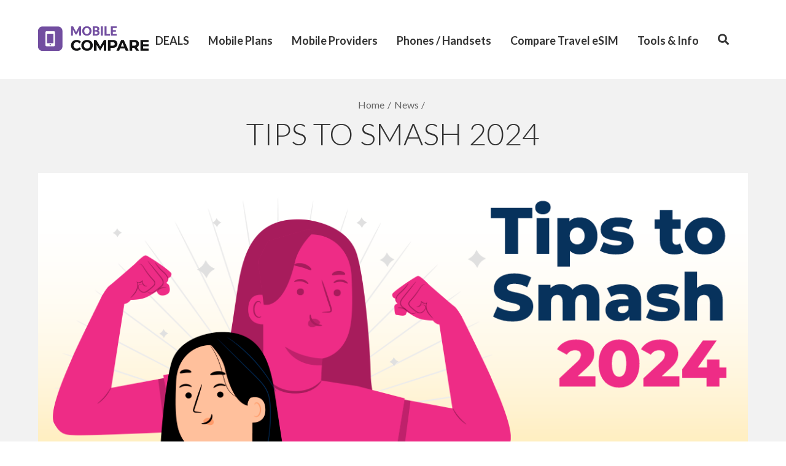

--- FILE ---
content_type: text/html; charset=UTF-8
request_url: https://www.mobilecompare.co.nz/n/tips-to-smash-2024?media=print
body_size: 20579
content:
<!DOCTYPE html>
<html lang="en-US">
<head>
    <meta charset="UTF-8">
    <meta http-equiv="X-UA-Compatible" content="IE=edge">
    <meta name="viewport" content="width=device-width, initial-scale=1">
    <link rel="apple-touch-icon" sizes="180x180" href="/apple-touch-icon.png">
    <link rel="icon" type="image/png" sizes="32x32" href="/favicon-32x32.png">
    <link rel="icon" type="image/png" sizes="16x16" href="/favicon-16x16.png">
    <link rel="manifest" href="/manifest.json">
    <link rel="mask-icon" href="/safari-pinned-tab.svg" color="#724fa1">
    <meta name="msapplication-TileColor" content="#da532c">
    <meta name="theme-color" content="#ffffff">
    <meta name="csrf-param" content="_csrf">
<meta name="csrf-token" content="WtwBc7ykqEGUQxMjjbjlej7POGQL7KwjYU-eYMMiR0k26mcX75PuIqUcIWbM_9w0bIRCVjyl5nsYGKk1oWx2Lg==">
    <title>Tips to Smash 2024</title>
    <meta name="description" content="Tips for a successful year, ways to achieve your goals in 2024 and thrive with NZ Compare">
<!-- Schema.org markup for Google+ -->
<meta itemprop="name" content="Tips to Smash 2024">
<meta itemprop="description" content="Tips for a successful year, ways to achieve your goals in 2024 and thrive with NZ Compare">
<meta itemprop="image" content="https://d18wxb31luze0u.cloudfront.net/uploads/web/news/2024/01/30/1/Tips-to-Smash-2024---FB.png">
<!-- Twitter Card data -->
<meta name="twitter:description" content="Do you want to make 2024 YOUR year? Well, read on for our best tips to smash 2024!">
<!-- Open Graph data -->
<meta property="og:title" content="Tips to Smash 2024" />
<meta property="og:type" content="article" />
<meta property="og:url" content="https://www.mobilecompare.co.nz/n/tips-to-smash-2024" />
<meta property="og:image" content="https://d18wxb31luze0u.cloudfront.net/uploads/web/elfinder/Tips%20to%20Smash%202024%20-%20FB.png" />
<meta property="og:description" content="Tips for a successful year, ways to achieve your goals in 2024 and thrive with NZ Compare" />
<meta property="og:site_name" content="Mobile Compare" />
<meta property="og:image:alt" content="Tips for a Successful 2024 with NZ Compare" />
<link href="https://fonts.googleapis.com/css2?family=Montserrat:wght@100..900&amp;display=swap" rel="stylesheet">
<link href="https://d18wxb31luze0u.cloudfront.net/assets/20251019235907973500/css/frontend-ecfe0716cd62121845fcb6c7fb0ebec8.css" rel="stylesheet">
<link href="/assets/913719e6/css/style.min.css" rel="stylesheet">
<link href="/assets/820e4577/css/all.min.css" rel="stylesheet">
<link href="/assets/b10b30a/css/form.css" rel="stylesheet">
<style>ins[id*="gpt_unit_/1053498/mobilecompare_sticky_bottom"] { z-index: 1025 !important; } </style>
<script src="https://securepubads.g.doubleclick.net/tag/js/gpt.js" async></script>
<script>var common = {"limits":{"plansDataMin":0,"plansDataMax":40,"plansTextMessagesMin":0,"plansTextMessagesMax":100,"plansMinutesMin":0,"plansMinutesMax":300,"plansPriceMin":0,"plansPriceMax":150},"providers":[{"id":3,"name":"2degrees","rating":"6.9","alias":"2degrees","logo_small":"2021\/06\/09\/1\/blue-logo_2.png","logo_big":"2021\/06\/09\/1\/blue-logo.png","logo_medium":"2021\/06\/09\/1\/blue-logo_1.png"},{"id":15,"name":"Contact","rating":"1.0","alias":"contact","logo_small":"2023\/08\/30\/1\/download.png","logo_big":"2023\/08\/30\/1\/download_2.png","logo_medium":"2023\/08\/30\/1\/download_1.png"},{"id":17,"name":"Farmside","rating":null,"alias":"farmside","logo_small":"2023\/10\/12\/1\/farmside_logo_resized_2.png","logo_big":"2023\/10\/12\/1\/farmside_logo_resized.png","logo_medium":"2023\/10\/12\/1\/farmside_logo_resized_1.png"},{"id":11,"name":"FIBERcity","rating":null,"alias":"fibercity","logo_small":"2023\/02\/14\/1\/fibercity-logo-70x70.png","logo_big":"2023\/02\/14\/1\/fibercity-logo-230_1.png","logo_medium":"2023\/02\/14\/1\/fibercity-logo-140.png"},{"id":19,"name":"Kiwi Mobile","rating":"6.1","alias":"kiwi-mobile","logo_small":"2024\/07\/30\/1\/kiwimobile_s.jpg","logo_big":"2024\/07\/30\/1\/kiwimobile_l.jpg","logo_medium":"2024\/07\/30\/1\/kiwimobile_m.jpg"},{"id":12,"name":"Kogan Mobile","rating":"6.9","alias":"kogan-mobile","logo_small":"2023\/03\/01\/1\/kogan_mobile-230_2.jpg","logo_big":"2023\/03\/01\/1\/kogan_mobile-230.jpg","logo_medium":"2023\/03\/01\/1\/kogan_mobile-230_1.jpg"},{"id":18,"name":"Mercury","rating":null,"alias":"mercury","logo_small":"2024\/05\/16\/1\/mercury_small.jpg","logo_big":"2024\/05\/16\/1\/mercury_large.jpg","logo_medium":"2024\/05\/16\/1\/mercury_medium.jpg"},{"id":14,"name":"Mighty Mobile","rating":null,"alias":"mighty-mobile","logo_small":"2023\/08\/28\/1\/MightyMobile-Logo-Black--1-_1.png","logo_big":"2023\/08\/28\/1\/MightyMobile-Logo-Black--1-_2.png","logo_medium":"2023\/08\/28\/1\/MightyMobile-Logo-Black--1-.png"},{"id":13,"name":"Nova Energy","rating":"1.0","alias":"nova-energy","logo_small":"2023\/06\/22\/1\/Nova-logo_Mobile-Compare_1.-230x230_2.png","logo_big":"2023\/06\/22\/1\/Nova-logo_Mobile-Compare.-230x230.png","logo_medium":"2023\/06\/22\/1\/Nova-logo_Mobile-Compare_1.-230x230_1.png"},{"id":5,"name":"One NZ","rating":"3.4","alias":"one-nz","logo_small":"2023\/04\/03\/1\/rsz_1onenz_-_230x277_2.jpg","logo_big":"2023\/04\/03\/1\/rsz_1onenz_-_230x277.jpg","logo_medium":"2023\/04\/03\/1\/rsz_1onenz_-_230x277_1.jpg"},{"id":16,"name":"Primo","rating":null,"alias":"primo","logo_small":"2023\/10\/02\/1\/primo-logo_Dark-text230x80px_1.png","logo_big":"2023\/10\/02\/1\/primo-logo_Dark-text230x230px.png","logo_medium":"2023\/10\/02\/1\/primo-logo_Dark-text230x80px.png"},{"id":10,"name":"Rocket Mobile","rating":"7.0","alias":"rocketmobile","logo_small":"2024\/08\/07\/1\/Rocket-Mobile_Mobile-Compare_small.jpg","logo_big":"2023\/11\/23\/1\/Rocket-Mobile_Mobile-Compare.png","logo_medium":"2023\/11\/23\/1\/Rocket-Mobile_Mobile-Compare_1.png"},{"id":9,"name":"Skinny","rating":"4.6","alias":"skinny","logo_small":"2025\/07\/11\/1\/skin_small.png","logo_big":"2025\/07\/11\/1\/skin_big.png","logo_medium":"2025\/07\/11\/1\/skin_med.png"},{"id":6,"name":"Slingshot","rating":null,"alias":"slingshot","logo_small":"2022\/05\/14\/1\/Slingshot_S.png","logo_big":"2022\/04\/20\/1\/28__slingshot230x230.png","logo_medium":"2022\/04\/20\/1\/28_med_slingshot140x140.png"},{"id":8,"name":"Spark","rating":"4.3","alias":"spark","logo_small":"2025\/07\/08\/1\/sp_small.png","logo_big":"2025\/07\/08\/1\/sp_big.png","logo_medium":"2025\/07\/08\/1\/sp_med.png"},{"id":4,"name":"Warehouse Mobile","rating":"7.0","alias":"warehouse-mobile","logo_small":"2022\/05\/14\/1\/S_upd.png","logo_big":"2022\/04\/20\/1\/L1.png","logo_medium":"2022\/04\/20\/1\/M1.png"},{"id":20,"name":"Zeronet","rating":null,"alias":"zeronet","logo_small":"2025\/02\/10\/1\/zeronet_logo_small.jpg","logo_big":"2025\/02\/10\/1\/Zeronet_230x23_l.jpg","logo_medium":"2025\/02\/10\/1\/Zeronet_140x140_l.jpg"}],"brands":[],"storage":{"brand":"https:\/\/d18wxb31luze0u.cloudfront.net\/uploads\/web\/brand","plan":"https:\/\/d18wxb31luze0u.cloudfront.net\/uploads\/web\/plan","logo":"https:\/\/d18wxb31luze0u.cloudfront.net\/uploads\/web\/logo"},"params":{"defaultImage":"\/img\/no-image-available.jpg","base":"\/n\/tips-to-smash-2024"}};
var vue_debug_mode = false;
function lazyLoading(){const e="lazy",n=()=>document.querySelectorAll(`.${e}`);let t=n();if(0===t.length)return;const o=n=>{n.src=n.dataset.src,n.classList.remove(e)};if("IntersectionObserver"in window){const e=new IntersectionObserver((n=>{n.forEach((n=>{if(n.isIntersecting){const t=n.target;o(t),e.unobserve(t)}}))}));t.forEach((n=>{e.observe(n)}))}else{let e;const r=(e=!0)=>{const n={scroll:document,resize:window,orientationChange:window};for(let t in n)if(n.hasOwnProperty(t)){const o=n[t];e?o.addEventListener(t,s):o.removeEventListener(t,s)}},s=()=>{e&&clearTimeout(e),e=setTimeout((function(){if(t=n(),0===t.length)r(!1);else{const e=window.scrollY;t.forEach((n=>{n.offsetTop<window.innerHeight+e&&o(n)}))}}),20)};r()}}document.addEventListener("DOMContentLoaded",lazyLoading);

window.googletag = window.googletag || {cmd: []};
googletag.cmd.push(function() {
googletag.defineSlot('/1053498/mobilecompare_leaderboard', [[970,90],[728,90],[468,60],[320,50]], 'adv-leaderboard').addService(googletag.pubads()).defineSizeMapping(googletag.sizeMapping().addSize([1024, 1], [[970, 90], [728, 90], [468, 60]]).addSize([320, 1], [[320, 50]]).build());
googletag.defineOutOfPageSlot('/1053498/mobilecompare_sticky_bottom', googletag.enums.OutOfPageFormat.BOTTOM_ANCHOR)?.addService(googletag.pubads()).defineSizeMapping(googletag.sizeMapping().addSize([1024, 1], [970, 250]).addSize([0, 0], [320, 50]).build());

// googletag.pubads().disableInitialLoad();
googletag.pubads().enableSingleRequest();
googletag.pubads().collapseEmptyDivs();
googletag.enableServices();
});</script>    <link href="https://fonts.googleapis.com/css?family=Lato:100,100i,300,300i,400,400i,700,700i,900,900i" rel="stylesheet">
    <link href='https://use.fontawesome.com/releases/v5.0.10/css/all.css' rel='stylesheet'>
    <!-- WARNING: Respond.js doesn't work if you view the page via file:// -->
    <!--[if lt IE 9]>
    <script src="https://oss.maxcdn.com/html5shiv/3.7.3/html5shiv.min.js"></script>
    <script src="https://oss.maxcdn.com/respond/1.4.2/respond.min.js"></script>
    <![endif]-->
    <!-- Google tag (gtag.js) -->
<script async src="https://www.googletagmanager.com/gtag/js?id=G-4JE4539NM5"></script>
<script>
  window.dataLayer = window.dataLayer || [];
  function gtag(){dataLayer.push(arguments);}
  gtag('js', new Date());

  gtag('config', 'G-4JE4539NM5');
</script>

<!-- Google Tag Manager -->
<script>(function(w,d,s,l,i){w[l]=w[l]||[];w[l].push({'gtm.start':
new Date().getTime(),event:'gtm.js'});var f=d.getElementsByTagName(s)[0],
j=d.createElement(s),dl=l!='dataLayer'?'&l='+l:'';j.async=true;j.src=
'https://www.googletagmanager.com/gtm.js?id='+i+dl;f.parentNode.insertBefore(j,f);
})(window,document,'script','dataLayer','GTM-PLPTJJK');</script>
<!-- End Google Tag Manager -->

<!-- Yandex.Metrika counter -->
<script type="text/javascript" >
   (function(m,e,t,r,i,k,a){m[i]=m[i]||function(){(m[i].a=m[i].a||[]).push(arguments)};
   m[i].l=1*new Date();
   for (var j = 0; j < document.scripts.length; j++) {if (document.scripts[j].src === r) { return; }}
   k=e.createElement(t),a=e.getElementsByTagName(t)[0],k.async=1,k.src=r,a.parentNode.insertBefore(k,a)})
   (window, document, "script", "https://cdn.jsdelivr.net/npm/yandex-metrica-watch/tag.js", "ym");

   ym(46707102, "init", {
        clickmap:true,
        trackLinks:true,
        accurateTrackBounce:true,
        webvisor:true,
        ecommerce:"dataLayer"
   });
</script>
<noscript><div><img src="https://mc.yandex.ru/watch/46707102" style="position:absolute; left:-9999px;" alt="" /></div></noscript>
<!-- /Yandex.Metrika counter -->    <script>
        function gaSendEvent(send, event, label, action) {
            if (typeof ga !== 'undefined') {
                ga(send, event, label, action);
            }
        }
    </script>
</head>
<body class="news-page">
<!-- Google Tag Manager (noscript) -->
<noscript><iframe src="https://www.googletagmanager.com/ns.html?id=GTM-PLPTJJK"
height="0" width="0" style="display:none;visibility:hidden"></iframe></noscript>
<!-- End Google Tag Manager (noscript) -->



<header class="header">
            <div id="adv-leaderboard" style="padding: 10px 0; text-align: center"><script>
    googletag.cmd.push(function() {
        googletag.display('adv-leaderboard');
        googletag.pubads().addEventListener('slotRenderEnded', function(event) {
            ;
        });
    });
</script></div>    
    <div class="container">
        <a href="/" class="logo">
            <img src="https://d18wxb31luze0u.cloudfront.net/assets/20251019235907973500/img/logo-dark.png" alt=""
                 data-id="header-logo-img-pc">
        </a>
        
<!--Navbar-->
<nav class="navbar navbar-light amber lighten-4 mb-4 custom-mobile-menu-burger">

    <!-- Navbar brand -->
    <a class="navbar-brand" href="#"></a>

    <!-- Collapse button -->
    <button class="navbar-toggler first-button" type="button" data-toggle="collapse" data-target="#navbarSupportedContent20"
            aria-controls="navbarSupportedContent20" aria-expanded="false" aria-label="Toggle navigation">
        <div class="animated-icon1"><span></span><span></span><span></span></div>
    </button>

    <!-- Collapsible content -->
    <div class="collapse navbar-collapse" id="navbarSupportedContent20">
        <br>
        <!-- Links -->
        <ul class="navbar-nav mr-auto"><li class="nav-item dropdown show"><a class="nav-link dropdown-toggle" data-toggle="dropdown" aria-expanded="true">DEALS</a><ul class="dropdown-menu show"><li class="dropdown-submenu show"><a class="dropdown-item dropdown-toggle underline-title"  data-toggle="dropdown" aria-expanded="true">Kiwi Mobile</a><ul class="dropdown-menu show"><li><a class="dropdown-item" href="https://www.mobilecompare.co.nz/company/kiwi-mobile/?f%5Bsort%5D=-rating&amp;f%5Bsort_review%5D=-created&amp;f%5Bplan_id%5D=&amp;f%5Bq%5D=&amp;f%5Bcontract%5D=&amp;f%5Bprepaid%5D=&amp;f%5Bmonthly%5D=&amp;f%5Bdeals_only%5D=&amp;f%5Bdata_carryover_type%5D=&amp;f%5Bdata_amount%5D=&amp;f%5Bext_min_carryover_type%5D=&amp;f%5Bext_min_type%5D=&amp;f%5Bext_min_amount%5D=&amp;f%5Btxt_carryover_type%5D=&amp;f%5Btxt_type%5D=&amp;f%5Btxt_amount%5D=&amp;f%5Bis_featured%5D=&amp;tab=plans" target="_self">Get Half Price for 3 Months</a></li></ul></li><li class="dropdown-submenu show"><a class="dropdown-item dropdown-toggle underline-title"  data-toggle="dropdown" aria-expanded="true">Zeronet</a><ul class="dropdown-menu show"><li><a class="dropdown-item" href="https://www.mobilecompare.co.nz/l/zeronet-mobile-plans?utm_source=Site&amp;utm_campaign=february2025&amp;utm_id=topmenu" target="_self">Get 3 Months at Half Price* from $15/m</a></li></ul></li><li class="dropdown-submenu show"><a class="dropdown-item dropdown-toggle underline-title"  data-toggle="dropdown" aria-expanded="true">Rocket Mobile</a><ul class="dropdown-menu show"><li><a class="dropdown-item" href="https://www.mobilecompare.co.nz/l/rocket-mobile-capped-plans#" target="_self">Get Double Data for Low Users!</a></li><li><a class="dropdown-item" href="https://www.mobilecompare.co.nz/l/grab-a-group-discount-deal-rocket-mobile?utm_source=Site&amp;utm_campaign=september2024&amp;utm_id=topmenu" target="_self">Grab a Group Discount Deal!</a></li></ul></li></ul></li><li class="nav-item dropdown show"><a class="nav-link dropdown-toggle" data-toggle="dropdown" aria-expanded="true">Mobile Plans</a><ul class="dropdown-menu show"><li class="dropdown-submenu show"><a class="dropdown-item dropdown-toggle underline-title"  data-toggle="dropdown" aria-expanded="true">Plan Types</a><ul class="dropdown-menu show"><li><a class="dropdown-item" href="/compare-plans/" target="_self">All Plans</a></li><li><a class="dropdown-item" href="https://www.mobilecompare.co.nz/compare-plans/?f%5Bplan_id%5D=&amp;f%5Bq%5D=&amp;f%5Bcontract%5D=&amp;f%5Bdeals_only%5D=&amp;f%5Bdata_carryover_type%5D=&amp;f%5Bdata_amount%5D=&amp;f%5Bext_min_carryover_type%5D=&amp;f%5Bext_min_type%5D=&amp;f%5Bext_min_amount%5D=&amp;f%5Btxt_carryover_type%5D=&amp;f%5Btxt_type%5D=&amp;f%5Btxt_amount%5D=&amp;f%5Bis_featured%5D=&amp;f%5Bsort%5D=price_per_year&amp;f%5Bmonthly%5D=true&amp;f%5Bprepaid%5D=false" target="_self">Pay Monthly Plans</a></li><li><a class="dropdown-item" href="https://www.mobilecompare.co.nz/compare-plans/?f%5Bplan_id%5D=&amp;f%5Bq%5D=&amp;f%5Bcontract%5D=&amp;f%5Bmonthly%5D=&amp;f%5Bdeals_only%5D=&amp;f%5Bdata_carryover_type%5D=&amp;f%5Bdata_amount%5D=&amp;f%5Bext_min_carryover_type%5D=&amp;f%5Bext_min_type%5D=&amp;f%5Bext_min_amount%5D=&amp;f%5Btxt_carryover_type%5D=&amp;f%5Btxt_type%5D=&amp;f%5Btxt_amount%5D=&amp;f%5Bis_featured%5D=&amp;f%5Bprepaid%5D=true&amp;f%5Bsort%5D=price_per_year" target="_self">Prepay Plans</a></li><li><a class="dropdown-item" href="https://www.mobilecompare.co.nz/compare-plans/?f%5Bsort%5D=price_per_year&amp;f%5Bsort_review%5D=-created&amp;f%5Bplan_id%5D=&amp;f%5Bq%5D=&amp;f%5Bcontract%5D=&amp;f%5Bprepaid%5D=false&amp;f%5Bmonthly%5D=&amp;f%5Bdeals_only%5D=&amp;f%5Bdata_carryover_type%5D=&amp;f%5Bext_min_carryover_type%5D=&amp;f%5Bext_min_type%5D=&amp;f%5Bext_min_amount%5D=&amp;f%5Btxt_carryover_type%5D=&amp;f%5Btxt_type%5D=&amp;f%5Btxt_amount%5D=&amp;f%5Bis_featured%5D=&amp;f%5Bdata_amount%5D=-2" target="_self">Endless Data Plans</a></li><li><a class="dropdown-item" href="https://www.mobilecompare.co.nz/compare-plans/?f%5Bsort%5D=price_per_year&amp;f%5Bsort_review%5D=-created&amp;f%5Bplan_id%5D=&amp;f%5Bq%5D=&amp;f%5Bcontract%5D=&amp;f%5Bprepaid%5D=false&amp;f%5Bmonthly%5D=&amp;f%5Bdeals_only%5D=&amp;f%5Bdata_carryover_type%5D=&amp;f%5Bext_min_carryover_type%5D=&amp;f%5Bext_min_type%5D=&amp;f%5Bext_min_amount%5D=&amp;f%5Btxt_carryover_type%5D=&amp;f%5Btxt_type%5D=&amp;f%5Btxt_amount%5D=&amp;f%5Bis_featured%5D=&amp;f%5Bdata_amount%5D=-1" target="_self">Unlimited Plans</a></li><li><a class="dropdown-item" href="https://group.mobilecompare.co.nz/?utm_source=Site&amp;utm_mobilecompare=october2024&amp;utm_id=topmenu" target="_self">Group Plans</a></li><li><a class="dropdown-item" href="https://bbcompa.re/41M09Fl-unlimited-texts" target="_self">Unlimited Texts Plans</a></li><li><a class="dropdown-item" target="_self">Unlimited Minutes Plans</a></li></ul></li></ul></li><li class="nav-item dropdown show"><a class="nav-link dropdown-toggle" data-toggle="dropdown" aria-expanded="true">Mobile Providers</a><ul class="dropdown-menu show"><li class="dropdown-submenu show"><a class="dropdown-item dropdown-toggle underline-title"  data-toggle="dropdown" aria-expanded="true">Compare Plan Providers</a><ul class="dropdown-menu show"><li><a class="dropdown-item" href="https://mightyape.sjv.io/e1E4Dz " target="_blank">Mighty Mobile</a></li><li><a class="dropdown-item" href="https://www.mobilecompare.co.nz/company/kiwi-mobile/?f%5Bsort%5D=-rating&amp;f%5Bsort_review%5D=-created&amp;f%5Bplan_id%5D=&amp;f%5Bq%5D=&amp;f%5Bcontract%5D=&amp;f%5Bprepaid%5D=&amp;f%5Bmonthly%5D=&amp;f%5Bdeals_only%5D=&amp;f%5Bdata_carryover_type%5D=&amp;f%5Bdata_amount%5D=&amp;f%5Bext_min_carryover_type%5D=&amp;f%5Bext_min_type%5D=&amp;f%5Bext_min_amount%5D=&amp;f%5Btxt_carryover_type%5D=&amp;f%5Btxt_type%5D=&amp;f%5Btxt_amount%5D=&amp;f%5Bis_featured%5D=&amp;tab=plans" target="_self">Kiwi Mobile</a></li><li><a class="dropdown-item" href="https://www.mobilecompare.co.nz/company/2degrees/?f%5Bsort%5D=price&amp;f%5Bsort_review%5D=-created&amp;f%5Bplan_id%5D=&amp;f%5Bq%5D=&amp;f%5Bcontract%5D=&amp;f%5Bprepaid%5D=&amp;f%5Bmonthly%5D=&amp;f%5Bdeals_only%5D=&amp;f%5Bdata_carryover_type%5D=&amp;f%5Bdata_amount%5D=&amp;f%5Bext_min_carryover_type%5D=&amp;f%5Bext_min_type%5D=&amp;f%5Bext_min_amount%5D=&amp;f%5Btxt_carryover_type%5D=&amp;f%5Btxt_type%5D=&amp;f%5Btxt_amount%5D=&amp;f%5Bis_featured%5D=&amp;tab=plans" target="_self">2degrees</a></li><li><a class="dropdown-item" href="https://www.mobilecompare.co.nz/company/one-nz/?f%5Bsort%5D=price&amp;f%5Bsort_review%5D=-created&amp;f%5Bplan_id%5D=&amp;f%5Bq%5D=&amp;f%5Bcontract%5D=&amp;f%5Bprepaid%5D=&amp;f%5Bmonthly%5D=&amp;f%5Bdeals_only%5D=&amp;f%5Bdata_carryover_type%5D=&amp;f%5Bdata_amount%5D=&amp;f%5Bext_min_carryover_type%5D=&amp;f%5Bext_min_type%5D=&amp;f%5Bext_min_amount%5D=&amp;f%5Btxt_carryover_type%5D=&amp;f%5Btxt_type%5D=&amp;f%5Btxt_amount%5D=&amp;f%5Bis_featured%5D=&amp;tab=plans" target="_self">One NZ</a></li><li><a class="dropdown-item" href="https://www.mobilecompare.co.nz/company/rocketmobile/?f%5Bsort%5D=-rating&amp;f%5Bsort_review%5D=-created&amp;f%5Bplan_id%5D=&amp;f%5Bq%5D=&amp;f%5Bcontract%5D=&amp;f%5Bprepaid%5D=&amp;f%5Bmonthly%5D=&amp;f%5Bdeals_only%5D=&amp;f%5Bdata_carryover_type%5D=&amp;f%5Bdata_amount%5D=&amp;f%5Bext_min_carryover_type%5D=&amp;f%5Bext_min_type%5D=&amp;f%5Bext_min_amount%5D=&amp;f%5Btxt_carryover_type%5D=&amp;f%5Btxt_type%5D=&amp;f%5Btxt_amount%5D=&amp;f%5Bis_featured%5D=&amp;tab=plans" target="_self">Rocket Mobile</a></li><li><a class="dropdown-item" href="https://www.mobilecompare.co.nz/company/zeronet/?f%5Bsort%5D=-rating&amp;f%5Bsort_review%5D=-created&amp;f%5Bplan_id%5D=&amp;f%5Bq%5D=&amp;f%5Bcontract%5D=&amp;f%5Bprepaid%5D=&amp;f%5Bmonthly%5D=&amp;f%5Bdeals_only%5D=&amp;f%5Bdata_carryover_type%5D=&amp;f%5Bdata_amount%5D=&amp;f%5Bext_min_carryover_type%5D=&amp;f%5Bext_min_type%5D=&amp;f%5Bext_min_amount%5D=&amp;f%5Btxt_carryover_type%5D=&amp;f%5Btxt_type%5D=&amp;f%5Btxt_amount%5D=&amp;f%5Bis_featured%5D=&amp;tab=plans" target="_self">Zeronet</a></li><li><a class="dropdown-item" href="https://www.mobilecompare.co.nz/company/nova-energy/?f%5Bsort%5D=-rating&amp;f%5Bsort_review%5D=-created&amp;f%5Bplan_id%5D=&amp;f%5Bq%5D=&amp;f%5Bcontract%5D=&amp;f%5Bprepaid%5D=&amp;f%5Bmonthly%5D=&amp;f%5Bdeals_only%5D=&amp;f%5Bdata_carryover_type%5D=&amp;f%5Bdata_amount%5D=&amp;f%5Bext_min_carryover_type%5D=&amp;f%5Bext_min_type%5D=&amp;f%5Bext_min_amount%5D=&amp;f%5Btxt_carryover_type%5D=&amp;f%5Btxt_type%5D=&amp;f%5Btxt_amount%5D=&amp;f%5Bis_featured%5D=&amp;tab=plans" target="_self">Nova Energy</a></li><li><a class="dropdown-item" href="https://www.mobilecompare.co.nz/company/contact/?f%5Bplan_id%5D=&amp;f%5Bq%5D=&amp;f%5Bcontract%5D=&amp;f%5Bprepaid%5D=&amp;f%5Bmonthly%5D=&amp;f%5Bdeals_only%5D=&amp;f%5Bdata_carryover_type%5D=&amp;f%5Bdata_amount%5D=&amp;f%5Bext_min_carryover_type%5D=&amp;f%5Bext_min_type%5D=&amp;f%5Bext_min_amount%5D=&amp;f%5Btxt_carryover_type%5D=&amp;f%5Btxt_type%5D=&amp;f%5Btxt_amount%5D=&amp;f%5Bis_featured%5D=&amp;f%5Bsort%5D=-rating&amp;f%5Bsort_review%5D=-created" target="_self">Contact</a></li><li><a class="dropdown-item" href="/companies" target="_self">All Providers</a></li></ul></li><li class="dropdown-submenu show"><a class="dropdown-item dropdown-toggle underline-title"  data-toggle="dropdown" aria-expanded="true">Compare Mobile Networks</a><ul class="dropdown-menu show"><li><a class="dropdown-item" href="/p/spark" target="_self">Spark</a></li><li><a class="dropdown-item" href="/p/one-nz" target="_self">One NZ</a></li><li><a class="dropdown-item" href="/p/2degrees" target="_self">2degrees</a></li><li><a class="dropdown-item" href="/p/other-nz-mobile-networks" target="_self">Other NZ Mobile Networks</a></li></ul></li></ul></li><li class="nav-item dropdown show"><a class="nav-link dropdown-toggle" data-toggle="dropdown" aria-expanded="true">Phones / Handsets</a><ul class="dropdown-menu show"><li class="dropdown-submenu show"><a class="dropdown-item dropdown-toggle underline-title"  data-toggle="dropdown" aria-expanded="true">Compare Mobile Phones</a><ul class="dropdown-menu show"><li><a class="dropdown-item" href="/p/wait-one-tick-while-we-direct-you-to-priceme" target="_self">All Phones</a></li><li><a class="dropdown-item" href="/p/compare-samsung-phones-2" target="_self">Samsung Phones</a></li><li><a class="dropdown-item" href="/p/compare-iphones-2" target="_self">iPhones</a></li><li><a class="dropdown-item" href="/p/compare-oppo-phones-2" target="_self">OPPO Phones</a></li></ul></li></ul></li><li class="nav-item dropdown show"><a class="nav-link dropdown-toggle" data-toggle="dropdown" aria-expanded="true">Compare Travel eSIM</a><ul class="dropdown-menu show"><li class="dropdown-submenu show"><a class="dropdown-item dropdown-toggle underline-title"  data-toggle="dropdown" aria-expanded="true">Country</a><ul class="dropdown-menu show"><li><a class="dropdown-item" href="https://www.mobilecompare.co.nz/p/australia-esim" target="_self">Australia</a></li><li><a class="dropdown-item" href="https://www.mobilecompare.co.nz/p/fiji-esim" target="_self">Fiji</a></li><li><a class="dropdown-item" href="https://www.mobilecompare.co.nz/p/singapore-esim" target="_self">Singapore</a></li><li><a class="dropdown-item" href="https://www.mobilecompare.co.nz/p/china-esim" target="_self">China</a></li><li><a class="dropdown-item" href="https://www.mobilecompare.co.nz/p/europe-esim" target="_self">Europe</a></li><li><a class="dropdown-item" href="https://www.mobilecompare.co.nz/p/bali-indonesia-esim" target="_self">Bali (Indonesia)</a></li><li><a class="dropdown-item" href="https://www.mobilecompare.co.nz/p/india-esim" target="_self">India</a></li><li><a class="dropdown-item" href="/p/united-kingdom-esim" target="_self">United Kingdom</a></li><li><a class="dropdown-item" href="https://www.mobilecompare.co.nz/p/united-states-of-america-esim" target="_blank">USA</a></li><li><a class="dropdown-item" href="https://breezesim.com/collections/all?sca_ref=8344723.RtK1ckWzlM&amp;referrerbanner=nzcompare" target="_self">All Destinations</a></li></ul></li><li class="dropdown-submenu show"><a class="dropdown-item dropdown-toggle underline-title"  data-toggle="dropdown" aria-expanded="true">Data Plans</a><ul class="dropdown-menu show"><li><a class="dropdown-item" href="https://breezesim.com/collections/all?sca_ref=8344723.RtK1ckWzlM&amp;referrerbanner=nzcompare" target="_blank">1 Day</a></li><li><a class="dropdown-item" href="https://breezesim.com/collections/all?sca_ref=8344723.RtK1ckWzlM&amp;referrerbanner=nzcompare" target="_blank">3 Days</a></li><li><a class="dropdown-item" href="https://breezesim.com/collections/all?sca_ref=8344723.RtK1ckWzlM&amp;referrerbanner=nzcompare" target="_blank">7 Days</a></li><li><a class="dropdown-item" href="https://breezesim.com/collections/all?sca_ref=8344723.RtK1ckWzlM&amp;referrerbanner=nzcompare" target="_blank">All eSIM Travel Data Plans</a></li></ul></li><li class="dropdown-submenu show"><a class="dropdown-item dropdown-toggle underline-title"  data-toggle="dropdown" aria-expanded="true">Travel eSIM FAQs</a><ul class="dropdown-menu show"><li><a class="dropdown-item" href="/p/what-is-an-esim" target="_self">What is an eSIM?</a></li><li><a class="dropdown-item" href="/p/can-all-phones-use-esims" target="_self">Can all phones use eSIMs?</a></li><li><a class="dropdown-item" href="/p/how-much-travel-data-do-i-need" target="_self">How much data do I need?</a></li><li><a class="dropdown-item" href="/p/esim-faqs" target="_self">More eSIM FAQs</a></li></ul></li></ul></li><li class="nav-item dropdown show"><a class="nav-link dropdown-toggle" data-toggle="dropdown" aria-expanded="true">Tools & Info</a><ul class="dropdown-menu show"><li class="dropdown-submenu show"><a class="dropdown-item dropdown-toggle underline-title"  data-toggle="dropdown" aria-expanded="true">Tools</a><ul class="dropdown-menu show"><li><a class="dropdown-item" href="https://group.mobilecompare.co.nz/?utm_source=Site&amp;utm_mobilecompare=october2024&amp;utm_id=topmenu" target="_self">Compare Mobile Group Plans</a></li><li><a class="dropdown-item" href="https://www.nperf.com/en/map/NZ/-/-/signal/?ll=-41.984814677159854&amp;lg=172.42&amp;zoom=4" target="_self">Mobile Coverage Map</a></li></ul></li><li class="dropdown-submenu show"><a class="dropdown-item dropdown-toggle underline-title"  data-toggle="dropdown" aria-expanded="true">Info</a><ul class="dropdown-menu show"><li><a class="dropdown-item" href="/n/what-is-mobile-compare" target="_self">What is Mobile Compare?</a></li><li><a class="dropdown-item" href="/n/mobile-phone-buying-guide" target="_self">Mobile Phone Buying Guide</a></li><li><a class="dropdown-item" href="/n/endless-data-plans-explained" target="_self">Understanding Endless Data Plans</a></li><li><a class="dropdown-item" href="https://www.mobilecompare.co.nz/p/commerce-commission-customer-service-rankings-for-mobile" target="_self">Customer Service Rankings</a></li></ul></li><li class="dropdown-submenu show"><a class="dropdown-item dropdown-toggle underline-title"  data-toggle="dropdown" aria-expanded="true">Mobile Phone News</a><ul class="dropdown-menu show"><li><a class="dropdown-item" href="/news" target="_self">Latest News</a></li><li><a class="dropdown-item" href="/news" target="_self">Press Releases</a></li></ul></li><li class="dropdown-submenu show"><a class="dropdown-item dropdown-toggle underline-title"  data-toggle="dropdown" aria-expanded="true">Contact Us</a><ul class="dropdown-menu show"><li><a class="dropdown-item" href="/p/about-mobile-compare" target="_self">About</a></li><li><a class="dropdown-item" href="/contacts" target="_self">Contact us</a></li><li><a class="dropdown-item" href="/news" target="_self">Latest news</a></li><li><a class="dropdown-item" href="/p/terms-of-use" target="_self">Terms of Use</a></li><li><a class="dropdown-item" href="/p/disclaimer" target="_self">Disclaimer</a></li><li><a class="dropdown-item" href="/p/privacy-policy" target="_self">Privacy policy</a></li><li><a class="dropdown-item" href="/p/cookies" target="_self">Cookies</a></li></ul></li></ul></li><li class="search"><a href="/search" data-id="header-search-link"><i class="b-header-search-toggle fas fa-search"></i></a></li></ul>        <!-- Links -->

    </div>
    <!-- Collapsible content -->

</nav>
<!--/.Navbar-->

<style>
    /* Icon 1 */

    .animated-icon1 {
        width: 30px;
        height: 24px;
        position: relative;
        margin: 0px;
        -webkit-transform: rotate(0deg);
        -moz-transform: rotate(0deg);
        -o-transform: rotate(0deg);
        transform: rotate(0deg);
        -webkit-transition: .5s ease-in-out;
        -moz-transition: .5s ease-in-out;
        -o-transition: .5s ease-in-out;
        transition: .5s ease-in-out;
        cursor: pointer;
    }

    .animated-icon1 span {
        display: block;
        position: absolute;
        height: 4px;
        width: 100%;
        border-radius: 9px;
        opacity: 1;
        left: 0;
        -webkit-transform: rotate(0deg);
        -moz-transform: rotate(0deg);
        -o-transform: rotate(0deg);
        transform: rotate(0deg);
        -webkit-transition: .25s ease-in-out;
        -moz-transition: .25s ease-in-out;
        -o-transition: .25s ease-in-out;
        transition: .25s ease-in-out;
    }

    .animated-icon1 span {
        background: #000000;
    }

    .animated-icon1 span:nth-child(1) {
        top: 0px;
    }

    .animated-icon1 span:nth-child(2) {
        top: 10px;
    }

    .animated-icon1 span:nth-child(3) {
        top: 20px;
    }

    .animated-icon1.open span:nth-child(1) {
        top: 11px;
        -webkit-transform: rotate(135deg);
        -moz-transform: rotate(135deg);
        -o-transform: rotate(135deg);
        transform: rotate(135deg);
    }

    .animated-icon1.open span:nth-child(2) {
        opacity: 0;
        left: -60px;
    }

    .animated-icon1.open span:nth-child(3) {
        top: 11px;
        -webkit-transform: rotate(-135deg);
        -moz-transform: rotate(-135deg);
        -o-transform: rotate(-135deg);
        transform: rotate(-135deg);
    }

    .custom-mobile-menu-burger {
        margin-top: -45px;
        padding: 0px;
        z-index: 111;
    }

    .custom-mobile-menu-burger .navbar-nav {
        background: rgba(41, 41, 41, 0.95);
        padding-left: 15px;
    }

    .custom-mobile-menu-burger .navbar-nav .nav-link {
        color: #ffffff;
    }

    .custom-mobile-menu-burger.navbar-light .navbar-nav .show > .nav-link,
    .custom-mobile-menu-burger.navbar-light .navbar-nav .active > .nav-link,
    .custom-mobile-menu-burger.navbar-light .navbar-nav .nav-link.show,
    .custom-mobile-menu-burger.navbar-light .navbar-nav .nav-link.active,
    .custom-mobile-menu-burger.navbar-light .navbar-nav .nav-link:hover,
    .custom-mobile-menu-burger.navbar-light .navbar-nav .nav-link:focus
    {
        color: #ffffff;
        background: rgba(41, 41, 41, 0.95);
    }

    .custom-mobile-menu-burger .dropdown-item {
        color: #ffffff;
    }

    .custom-mobile-menu-burger .dropdown-menu {
        background: none;
    }

    .custom-mobile-menu-burger .underline-title {
        border-bottom: 1px solid rgba(255,255,255,.7);
        font: 600 1rem Lato,-apple-system,BlinkMacSystemFont,"Segoe UI",Roboto,"Helvetica Neue",Arial,sans-serif,"Apple Color Emoji","Segoe UI Emoji","Segoe UI Symbol","Noto Color Emoji"
    }

    .custom-mobile-menu-burger .underline-title:focus,
    .custom-mobile-menu-burger .underline-title:active,
    .custom-mobile-menu-burger .underline-title:hover {
        background: none;
    }

    .custom-mobile-menu-burger .dropdown-item {
        padding-left: 0;
    }

    .custom-mobile-menu-burger .navbar-nav .nav-link {
        font: 400 1.3rem/1.44 Lato,-apple-system,BlinkMacSystemFont,"Segoe UI",Roboto,"Helvetica Neue",Arial,sans-serif,"Apple Color Emoji","Segoe UI Emoji","Segoe UI Symbol","Noto Color Emoji"
    }

    .custom-mobile-menu-burger  .dropdown-submenu {
        padding-right: 15px;
    }

</style>

        <nav class="main-menu">
            <ul class="header-menu"><li><a href="#" target="_self">DEALS</a><div class="header-submenu container-fluid" ><div class="header-submenu-inner"><div class="container"><div class="row text-center"><div class="col-md-12"><div class="header-submenu-item" ><span class="header-submenu-title">Kiwi Mobile</span><ul class="header-submenu-list" ><li><a href="https://www.mobilecompare.co.nz/company/kiwi-mobile/?f%5Bsort%5D=-rating&amp;f%5Bsort_review%5D=-created&amp;f%5Bplan_id%5D=&amp;f%5Bq%5D=&amp;f%5Bcontract%5D=&amp;f%5Bprepaid%5D=&amp;f%5Bmonthly%5D=&amp;f%5Bdeals_only%5D=&amp;f%5Bdata_carryover_type%5D=&amp;f%5Bdata_amount%5D=&amp;f%5Bext_min_carryover_type%5D=&amp;f%5Bext_min_type%5D=&amp;f%5Bext_min_amount%5D=&amp;f%5Btxt_carryover_type%5D=&amp;f%5Btxt_type%5D=&amp;f%5Btxt_amount%5D=&amp;f%5Bis_featured%5D=&amp;tab=plans" target="_self">Get Half Price for 3 Months</a></li></ul></div><div class="header-submenu-item" ><span class="header-submenu-title">Zeronet</span><ul class="header-submenu-list" ><li><a href="https://www.mobilecompare.co.nz/l/zeronet-mobile-plans?utm_source=Site&amp;utm_campaign=february2025&amp;utm_id=topmenu" target="_self">Get 3 Months at Half Price* from $15/m</a></li></ul></div><div class="header-submenu-item" ><span class="header-submenu-title">Rocket Mobile</span><ul class="header-submenu-list" ><li><a href="https://www.mobilecompare.co.nz/l/rocket-mobile-capped-plans#" target="_self">Get Double Data for Low Users!</a></li><li><a href="https://www.mobilecompare.co.nz/l/grab-a-group-discount-deal-rocket-mobile?utm_source=Site&amp;utm_campaign=september2024&amp;utm_id=topmenu" target="_self">Grab a Group Discount Deal!</a></li></ul></div></div></div></div></div></div></li><li><a href="/compare-plans" target="_self">Mobile Plans</a><div class="header-submenu container-fluid" ><div class="header-submenu-inner"><div class="container"><div class="row text-center"><div class="col-md-12"><div class="header-submenu-item" ><span class="header-submenu-title">Plan Types</span><ul class="header-submenu-list" ><li><a href="/compare-plans/" target="_self">All Plans</a></li><li><a href="https://www.mobilecompare.co.nz/compare-plans/?f%5Bplan_id%5D=&amp;f%5Bq%5D=&amp;f%5Bcontract%5D=&amp;f%5Bdeals_only%5D=&amp;f%5Bdata_carryover_type%5D=&amp;f%5Bdata_amount%5D=&amp;f%5Bext_min_carryover_type%5D=&amp;f%5Bext_min_type%5D=&amp;f%5Bext_min_amount%5D=&amp;f%5Btxt_carryover_type%5D=&amp;f%5Btxt_type%5D=&amp;f%5Btxt_amount%5D=&amp;f%5Bis_featured%5D=&amp;f%5Bsort%5D=price_per_year&amp;f%5Bmonthly%5D=true&amp;f%5Bprepaid%5D=false" target="_self">Pay Monthly Plans</a></li><li><a href="https://www.mobilecompare.co.nz/compare-plans/?f%5Bplan_id%5D=&amp;f%5Bq%5D=&amp;f%5Bcontract%5D=&amp;f%5Bmonthly%5D=&amp;f%5Bdeals_only%5D=&amp;f%5Bdata_carryover_type%5D=&amp;f%5Bdata_amount%5D=&amp;f%5Bext_min_carryover_type%5D=&amp;f%5Bext_min_type%5D=&amp;f%5Bext_min_amount%5D=&amp;f%5Btxt_carryover_type%5D=&amp;f%5Btxt_type%5D=&amp;f%5Btxt_amount%5D=&amp;f%5Bis_featured%5D=&amp;f%5Bprepaid%5D=true&amp;f%5Bsort%5D=price_per_year" target="_self">Prepay Plans</a></li><li><a href="https://www.mobilecompare.co.nz/compare-plans/?f%5Bsort%5D=price_per_year&amp;f%5Bsort_review%5D=-created&amp;f%5Bplan_id%5D=&amp;f%5Bq%5D=&amp;f%5Bcontract%5D=&amp;f%5Bprepaid%5D=false&amp;f%5Bmonthly%5D=&amp;f%5Bdeals_only%5D=&amp;f%5Bdata_carryover_type%5D=&amp;f%5Bext_min_carryover_type%5D=&amp;f%5Bext_min_type%5D=&amp;f%5Bext_min_amount%5D=&amp;f%5Btxt_carryover_type%5D=&amp;f%5Btxt_type%5D=&amp;f%5Btxt_amount%5D=&amp;f%5Bis_featured%5D=&amp;f%5Bdata_amount%5D=-2" target="_self">Endless Data Plans</a></li><li><a href="https://www.mobilecompare.co.nz/compare-plans/?f%5Bsort%5D=price_per_year&amp;f%5Bsort_review%5D=-created&amp;f%5Bplan_id%5D=&amp;f%5Bq%5D=&amp;f%5Bcontract%5D=&amp;f%5Bprepaid%5D=false&amp;f%5Bmonthly%5D=&amp;f%5Bdeals_only%5D=&amp;f%5Bdata_carryover_type%5D=&amp;f%5Bext_min_carryover_type%5D=&amp;f%5Bext_min_type%5D=&amp;f%5Bext_min_amount%5D=&amp;f%5Btxt_carryover_type%5D=&amp;f%5Btxt_type%5D=&amp;f%5Btxt_amount%5D=&amp;f%5Bis_featured%5D=&amp;f%5Bdata_amount%5D=-1" target="_self">Unlimited Plans</a></li><li><a href="https://group.mobilecompare.co.nz/?utm_source=Site&amp;utm_mobilecompare=october2024&amp;utm_id=topmenu" target="_self">Group Plans</a></li><li><a href="https://bbcompa.re/41M09Fl-unlimited-texts" target="_self">Unlimited Texts Plans</a></li><li><a target="_self">Unlimited Minutes Plans</a></li></ul></div></div></div></div></div></div></li><li><a target="_self">Mobile Providers</a><div class="header-submenu container-fluid" ><div class="header-submenu-inner"><div class="container"><div class="row text-center"><div class="col-md-12"><div class="header-submenu-item" ><span class="header-submenu-title">Compare Plan Providers</span><ul class="header-submenu-list" style="columns: 2; -webkit-columns: 2; -moz-columns: 2;" data-columns="2"><li><a href="https://mightyape.sjv.io/e1E4Dz " target="_blank">Mighty Mobile</a></li><li><a href="https://www.mobilecompare.co.nz/company/kiwi-mobile/?f%5Bsort%5D=-rating&amp;f%5Bsort_review%5D=-created&amp;f%5Bplan_id%5D=&amp;f%5Bq%5D=&amp;f%5Bcontract%5D=&amp;f%5Bprepaid%5D=&amp;f%5Bmonthly%5D=&amp;f%5Bdeals_only%5D=&amp;f%5Bdata_carryover_type%5D=&amp;f%5Bdata_amount%5D=&amp;f%5Bext_min_carryover_type%5D=&amp;f%5Bext_min_type%5D=&amp;f%5Bext_min_amount%5D=&amp;f%5Btxt_carryover_type%5D=&amp;f%5Btxt_type%5D=&amp;f%5Btxt_amount%5D=&amp;f%5Bis_featured%5D=&amp;tab=plans" target="_self">Kiwi Mobile</a></li><li><a href="https://www.mobilecompare.co.nz/company/2degrees/?f%5Bsort%5D=price&amp;f%5Bsort_review%5D=-created&amp;f%5Bplan_id%5D=&amp;f%5Bq%5D=&amp;f%5Bcontract%5D=&amp;f%5Bprepaid%5D=&amp;f%5Bmonthly%5D=&amp;f%5Bdeals_only%5D=&amp;f%5Bdata_carryover_type%5D=&amp;f%5Bdata_amount%5D=&amp;f%5Bext_min_carryover_type%5D=&amp;f%5Bext_min_type%5D=&amp;f%5Bext_min_amount%5D=&amp;f%5Btxt_carryover_type%5D=&amp;f%5Btxt_type%5D=&amp;f%5Btxt_amount%5D=&amp;f%5Bis_featured%5D=&amp;tab=plans" target="_self">2degrees</a></li><li><a href="https://www.mobilecompare.co.nz/company/one-nz/?f%5Bsort%5D=price&amp;f%5Bsort_review%5D=-created&amp;f%5Bplan_id%5D=&amp;f%5Bq%5D=&amp;f%5Bcontract%5D=&amp;f%5Bprepaid%5D=&amp;f%5Bmonthly%5D=&amp;f%5Bdeals_only%5D=&amp;f%5Bdata_carryover_type%5D=&amp;f%5Bdata_amount%5D=&amp;f%5Bext_min_carryover_type%5D=&amp;f%5Bext_min_type%5D=&amp;f%5Bext_min_amount%5D=&amp;f%5Btxt_carryover_type%5D=&amp;f%5Btxt_type%5D=&amp;f%5Btxt_amount%5D=&amp;f%5Bis_featured%5D=&amp;tab=plans" target="_self">One NZ</a></li><li><a href="https://www.mobilecompare.co.nz/company/rocketmobile/?f%5Bsort%5D=-rating&amp;f%5Bsort_review%5D=-created&amp;f%5Bplan_id%5D=&amp;f%5Bq%5D=&amp;f%5Bcontract%5D=&amp;f%5Bprepaid%5D=&amp;f%5Bmonthly%5D=&amp;f%5Bdeals_only%5D=&amp;f%5Bdata_carryover_type%5D=&amp;f%5Bdata_amount%5D=&amp;f%5Bext_min_carryover_type%5D=&amp;f%5Bext_min_type%5D=&amp;f%5Bext_min_amount%5D=&amp;f%5Btxt_carryover_type%5D=&amp;f%5Btxt_type%5D=&amp;f%5Btxt_amount%5D=&amp;f%5Bis_featured%5D=&amp;tab=plans" target="_self">Rocket Mobile</a></li><li><a href="https://www.mobilecompare.co.nz/company/zeronet/?f%5Bsort%5D=-rating&amp;f%5Bsort_review%5D=-created&amp;f%5Bplan_id%5D=&amp;f%5Bq%5D=&amp;f%5Bcontract%5D=&amp;f%5Bprepaid%5D=&amp;f%5Bmonthly%5D=&amp;f%5Bdeals_only%5D=&amp;f%5Bdata_carryover_type%5D=&amp;f%5Bdata_amount%5D=&amp;f%5Bext_min_carryover_type%5D=&amp;f%5Bext_min_type%5D=&amp;f%5Bext_min_amount%5D=&amp;f%5Btxt_carryover_type%5D=&amp;f%5Btxt_type%5D=&amp;f%5Btxt_amount%5D=&amp;f%5Bis_featured%5D=&amp;tab=plans" target="_self">Zeronet</a></li><li><a href="https://www.mobilecompare.co.nz/company/nova-energy/?f%5Bsort%5D=-rating&amp;f%5Bsort_review%5D=-created&amp;f%5Bplan_id%5D=&amp;f%5Bq%5D=&amp;f%5Bcontract%5D=&amp;f%5Bprepaid%5D=&amp;f%5Bmonthly%5D=&amp;f%5Bdeals_only%5D=&amp;f%5Bdata_carryover_type%5D=&amp;f%5Bdata_amount%5D=&amp;f%5Bext_min_carryover_type%5D=&amp;f%5Bext_min_type%5D=&amp;f%5Bext_min_amount%5D=&amp;f%5Btxt_carryover_type%5D=&amp;f%5Btxt_type%5D=&amp;f%5Btxt_amount%5D=&amp;f%5Bis_featured%5D=&amp;tab=plans" target="_self">Nova Energy</a></li><li><a href="https://www.mobilecompare.co.nz/company/contact/?f%5Bplan_id%5D=&amp;f%5Bq%5D=&amp;f%5Bcontract%5D=&amp;f%5Bprepaid%5D=&amp;f%5Bmonthly%5D=&amp;f%5Bdeals_only%5D=&amp;f%5Bdata_carryover_type%5D=&amp;f%5Bdata_amount%5D=&amp;f%5Bext_min_carryover_type%5D=&amp;f%5Bext_min_type%5D=&amp;f%5Bext_min_amount%5D=&amp;f%5Btxt_carryover_type%5D=&amp;f%5Btxt_type%5D=&amp;f%5Btxt_amount%5D=&amp;f%5Bis_featured%5D=&amp;f%5Bsort%5D=-rating&amp;f%5Bsort_review%5D=-created" target="_self">Contact</a></li><li><a href="/companies" target="_self">All Providers</a></li></ul></div><div class="header-submenu-item" ><span class="header-submenu-title">Compare Mobile Networks</span><ul class="header-submenu-list" ><li><a href="/p/spark" target="_self">Spark</a></li><li><a href="/p/one-nz" target="_self">One NZ</a></li><li><a href="/p/2degrees" target="_self">2degrees</a></li><li><a href="/p/other-nz-mobile-networks" target="_self">Other NZ Mobile Networks</a></li></ul></div></div></div></div></div></div></li><li><a href="/p/wait-one-tick-while-we-direct-you-to-priceme" target="_self">Phones / Handsets</a><div class="header-submenu container-fluid" ><div class="header-submenu-inner"><div class="container"><div class="row text-center"><div class="col-md-12"><div class="header-submenu-item" ><span class="header-submenu-title">Compare Mobile Phones</span><ul class="header-submenu-list" ><li><a href="/p/wait-one-tick-while-we-direct-you-to-priceme" target="_self">All Phones</a></li><li><a href="/p/compare-samsung-phones-2" target="_self">Samsung Phones</a></li><li><a href="/p/compare-iphones-2" target="_self">iPhones</a></li><li><a href="/p/compare-oppo-phones-2" target="_self">OPPO Phones</a></li></ul></div></div></div></div></div></div></li><li><a href="/p/compare-travel-esim" target="_blank">Compare Travel eSIM</a><div class="header-submenu container-fluid" ><div class="header-submenu-inner"><div class="container"><div class="row text-center"><div class="col-md-12"><div class="header-submenu-item" ><span class="header-submenu-title">Country</span><ul class="header-submenu-list" style="columns: 2; -webkit-columns: 2; -moz-columns: 2;" data-columns="2"><li><a href="https://www.mobilecompare.co.nz/p/australia-esim" target="_self">Australia</a></li><li><a href="https://www.mobilecompare.co.nz/p/fiji-esim" target="_self">Fiji</a></li><li><a href="https://www.mobilecompare.co.nz/p/singapore-esim" target="_self">Singapore</a></li><li><a href="https://www.mobilecompare.co.nz/p/china-esim" target="_self">China</a></li><li><a href="https://www.mobilecompare.co.nz/p/europe-esim" target="_self">Europe</a></li><li><a href="https://www.mobilecompare.co.nz/p/bali-indonesia-esim" target="_self">Bali (Indonesia)</a></li><li><a href="https://www.mobilecompare.co.nz/p/india-esim" target="_self">India</a></li><li><a href="/p/united-kingdom-esim" target="_self">United Kingdom</a></li><li><a href="https://www.mobilecompare.co.nz/p/united-states-of-america-esim" target="_blank">USA</a></li><li><a href="https://breezesim.com/collections/all?sca_ref=8344723.RtK1ckWzlM&amp;referrerbanner=nzcompare" target="_self">All Destinations</a></li></ul></div><div class="header-submenu-item" ><span class="header-submenu-title">Data Plans</span><ul class="header-submenu-list" ><li><a href="https://breezesim.com/collections/all?sca_ref=8344723.RtK1ckWzlM&amp;referrerbanner=nzcompare" target="_blank">1 Day</a></li><li><a href="https://breezesim.com/collections/all?sca_ref=8344723.RtK1ckWzlM&amp;referrerbanner=nzcompare" target="_blank">3 Days</a></li><li><a href="https://breezesim.com/collections/all?sca_ref=8344723.RtK1ckWzlM&amp;referrerbanner=nzcompare" target="_blank">7 Days</a></li><li><a href="https://breezesim.com/collections/all?sca_ref=8344723.RtK1ckWzlM&amp;referrerbanner=nzcompare" target="_blank">All eSIM Travel Data Plans</a></li></ul></div><div class="header-submenu-item" ><span class="header-submenu-title">Travel eSIM FAQs</span><ul class="header-submenu-list" ><li><a href="/p/what-is-an-esim" target="_self">What is an eSIM?</a></li><li><a href="/p/can-all-phones-use-esims" target="_self">Can all phones use eSIMs?</a></li><li><a href="/p/how-much-travel-data-do-i-need" target="_self">How much data do I need?</a></li><li><a href="/p/esim-faqs" target="_self">More eSIM FAQs</a></li></ul></div></div></div></div></div></div></li><li><a href="#" target="_self">Tools & Info</a><div class="header-submenu container-fluid" ><div class="header-submenu-inner"><div class="container"><div class="row text-center"><div class="col-md-12"><div class="header-submenu-item" ><span class="header-submenu-title">Tools</span><ul class="header-submenu-list" ><li><a href="https://group.mobilecompare.co.nz/?utm_source=Site&amp;utm_mobilecompare=october2024&amp;utm_id=topmenu" target="_self">Compare Mobile Group Plans</a></li><li><a href="https://www.nperf.com/en/map/NZ/-/-/signal/?ll=-41.984814677159854&amp;lg=172.42&amp;zoom=4" target="_self">Mobile Coverage Map</a></li></ul></div><div class="header-submenu-item" ><span class="header-submenu-title">Info</span><ul class="header-submenu-list" ><li><a href="/n/what-is-mobile-compare" target="_self">What is Mobile Compare?</a></li><li><a href="/n/mobile-phone-buying-guide" target="_self">Mobile Phone Buying Guide</a></li><li><a href="/n/endless-data-plans-explained" target="_self">Understanding Endless Data Plans</a></li><li><a href="https://www.mobilecompare.co.nz/p/commerce-commission-customer-service-rankings-for-mobile" target="_self">Customer Service Rankings</a></li></ul></div><div class="header-submenu-item" ><span class="header-submenu-title">Mobile Phone News</span><ul class="header-submenu-list" ><li><a href="/news" target="_self">Latest News</a></li><li><a href="/news" target="_self">Press Releases</a></li></ul></div><div class="header-submenu-item" ><span class="header-submenu-title">Contact Us</span><ul class="header-submenu-list" ><li><a href="/p/about-mobile-compare" target="_self">About</a></li><li><a href="/contacts" target="_self">Contact us</a></li><li><a href="/news" target="_self">Latest news</a></li><li><a href="/p/terms-of-use" target="_self">Terms of Use</a></li><li><a href="/p/disclaimer" target="_self">Disclaimer</a></li><li><a href="/p/privacy-policy" target="_self">Privacy policy</a></li><li><a href="/p/cookies" target="_self">Cookies</a></li></ul></div></div></div></div></div></div></li><li class="search"><a href="/search" data-id="header-search-link"><i class="b-header-search-toggle fas fa-search"></i></a></li></ul>
        </nav>
    </div>
</header>




<div class="b-stripe b-stripe_after-header b-after-header b-after-header_view">
    <div class="container">
        <div class="m-auto text-center">
            <nav><ol class="b-breadcrumb justify-content-center"><li class="b-breadcrumb__item"><a class="b-link b-link_breadcrumb" href="/">Home</a></li><li class="b-breadcrumb__item"><a class="b-link b-link_breadcrumb" href="/news">News</a></li></ol></nav>            <h1 class="b-heading b-heading_plan-page mt-2">Tips to Smash 2024</h1>
            <div class="b-after-header__view">
                <img class="img-fluid" src="https://d18wxb31luze0u.cloudfront.net/uploads/web/news/2024/01/30/1/Tips-to-Smash-2024---FB.png" alt="Tips for a Successful 2024 with NZ Compare" title="Tips for a Successful 2024 with NZ Compare">            </div>
        </div>
    </div>
</div>


<div id="main-page-wizard"></div>
<section class="article-page">
    <div class="container">
        <div class="article-content">
            <div class="row">
                <div class="col-md-10 offset-md-1 wysiwyg-editor-purified-content">
                    <div class="top-bar">
                        <span>Tuesday, January 30, 2024</span>

                        <ul id="action-links">
    <li>
        
<div class="share-link">
    <img src="https://d18wxb31luze0u.cloudfront.net/assets/20251019235907973500/img/icons/share.png" alt="">
    <object class="share-list-container">
        <!--noindex--><ul class="share-list"><li><a class="social-network fb" href="http://www.facebook.com/sharer.php?u=https%3A%2F%2Fwww.mobilecompare.co.nz%2Fn%2Ftips-to-smash-2024%3Fmedia%3Dprint" rel="noopener" target="_blank"><img src="https://d18wxb31luze0u.cloudfront.net/assets/20251019235907973500/img/fb-i.png" alt=""></a></li><li><a class="social-network li" href="https://www.linkedin.com/shareArticle?mini=true&amp;url=https%3A%2F%2Fwww.mobilecompare.co.nz%2Fn%2Ftips-to-smash-2024%3Fmedia%3Dprint&amp;title=Tips+to+Smash+2024&amp;summary=The+new+year+has+held+great+significance+for+cultures+and+societies+across+the+world+for+many+millennia.+While+the+exact+timing+of+a+new+year+has+differed+across+cultures+and+beliefs%2C+many+of+them+can+agree+that+a+year+symbolises+an+end+and+a+beginning+in+the+same+moment.+It+is+a+time+to+reflect+on+the+challenges+and+wins+of+the+previous+year%2C+and+cleanse+ourselves+of+habits+and+behaviours+that+possibly+hindered+our+productivity+and+overall+happiness.+It%E2%80%99s+also+a+time+to+plan+and+prepare+for+the+upcoming+year.+To+plan+what+we+want+to+achieve.+To+plan+our+finances.%C2%A0%0AWe+have+put+together+a+guide+of+some+tips+that+may+help+you+feel+more+in+control+of+your+year+ahead+and+more+optimistic+about+2024.%C2%A0%0AEstablish+Professional+Goals%0AOrganise+a+meeting+with+your+manager+or+director+to+discuss+and+plan+your+professional+goals+for+the+year+ahead.+It+is+a+great+way+to+see+where+in+your+role+you+can+grow+and+develop%2C+and+give+you+something+to+look+forward+to.+It+will+also+help+you+to+keep+track+of+your+progress+throughout+the+year.+Even+weekly+and+monthly+goals+will+help+propel+you+forward+and+keep+you+growing+over+the+long+term.%C2%A0%0ACreate+Personal+Goals%0AMake+sure+these+goals+are+achievable+and+realistic.+But+it+is+important+to+set+goals+for+yourself+to+work+towards+throughout+the+year.+Maybe+you+want+to+read+10+fiction+books.+Maybe+you+want+to+be+able+to+run+on+the+treadmill+for+a+solid+10+minutes.+Whatever+it+is%2C+make+sure+you+can+measure+it+in+some+way%2C+so+that+you+can+actually+determine+how+you+can+work+towards+it%2C+and+track+your+progress.%C2%A0%0ARewrite%2C+Revise+or+Create+a+Budget%0ADeveloping+a+budget+is+vital+for+keeping+track+of+your+income+and+expenses.+It+also+ensures+that+you+are+operating+within+your+available+funds+and+not+over+spending.+You+can+also+see+where+you+can+make+changes+throughout+the+year+to+certain+spending+habits%2C+and+track+how+well+you+are+saving.%C2%A0%0AEmbrace+Lessons+Learnt%0A2023+was+a+tough+year.+With+so+many+challenges%2C+come+lots+of+lessons.+Whether+you+learned+how+to+navigate+new+relationships+or+a+new+job%2C+or+pick+yourself+up+after+a+mistake%2C+these+lessons+are+invaluable+and+will+shape+the+way+to+move+through+the+world+in+2024.+Embrace+them+with+open+arms+and+let+them+guide+you+through+the+new+year%E2%80%99s+challenges.%C2%A0%0AEstablish+a+Wellness+Routine%C2%A0%0ANone+of+the+above+can+evolve+into+a+success+if+you+are+not+truly+taking+care+of+yourself.+Make+sure+you+are+creating+and+maintaining+healthy+habits+such+as+eating+nourishing+meals%2C+getting+regular+movement%2C+and+taking+the+time+to+truly+rest+%E2%80%93+both+your+mind+and+body.+This+care+is+the+foundation+of+a+successful+year.+You+got+this%21%0ACompare+your+Bills%0AIf+you+want+to+set+the+stage+for+a+successful+new+year%2C+and+make+some+savings%2C+then+compare+your+bills.%C2%A0%0AWith+NZ+Compare%2C+it+has+never+been+easier+to+compare+your+broadband%2C+power%2C+mobile%2C+and+financial+plans.+It%E2%80%99s+a+great+way+to+gain+insight+into+the+available+options%2C+and+compare+different+service+providers+and+plans+side-by-side.+Plus%2C+you+are+likely+to+find+a+new+plan+that+suits+you+better+and+save+hundreds+of+dollars+in+the+long+run.%C2%A0%0ASo%2C+how+do+you+compare%3F%C2%A0%0AEasy%2C+use+NZ+Compare%21%0AJump+on+NZ+Compare%21%0ANZ+Compare+is+home+to+multiple+comparison+websites+for+all+kinds+of+everyday+utility+services+such+as+broadband%2C+power%2C+and+mobile.+The+best+part%3F+You+can+compare+for+free%21%0ASimply%2C+follow+these+easy+steps%3A%0AJump+onto+our+website.Choose+a+service+to+compare.Hit+enter%21Browse+all+the+different+plans+available+to+you+%26amp%3B+compare+them+side-by-side.Find+one+you+like+and+switch%21%0A%0AOr%2C+if+you%E2%80%99d+prefer+to+speak+to+a+friendly+person%2C+then+give+our+customer+service+team+a+free+call+on+0508+22+66+72.%C2%A0%0AFrom+the+team+at+NZ+Compare%2C+we+wish+you+a+wonderful%2C+safe+and+sunny+summer%21%0AJump+on+NZ+Compare" rel="noopener" target="_blank"><img src="https://d18wxb31luze0u.cloudfront.net/assets/20251019235907973500/img/in-i.png" alt=""></a></li><li><a class="social-network tw" href="http://twitter.com/share?url=https%3A%2F%2Fwww.mobilecompare.co.nz%2Fn%2Ftips-to-smash-2024%3Fmedia%3Dprint&amp;text=The+new+year+has+held+great+significance+for+cultures+and+societies+across+the+world+for+many+millennia.+While+the+exact+timing+of+a+new+year+has+differed+across+cultures+and+beliefs%2C+many+of+them+can+agree+that+a+year+symbolises+an+end+and+a+beginning+in+the+same+moment.+It+is+a+time+to+reflect+on+the+challenges+and+wins+of+the+previous+year%2C+and+cleanse+ourselves+of+habits+and+behaviours+that+possibly+hindered+our+productivity+and+overall+happiness.+It%E2%80%99s+also+a+time+to+plan+and+prepare+for+the+upcoming+year.+To+plan+what+we+want+to+achieve.+To+plan+our+finances.%C2%A0%0AWe+have+put+together+a+guide+of+some+tips+that+may+help+you+feel+more+in+control+of+your+year+ahead+and+more+optimistic+about+2024.%C2%A0%0AEstablish+Professional+Goals%0AOrganise+a+meeting+with+your+manager+or+director+to+discuss+and+plan+your+professional+goals+for+the+year+ahead.+It+is+a+great+way+to+see+where+in+your+role+you+can+grow+and+develop%2C+and+give+you+something+to+look+forward+to.+It+will+also+help+you+to+keep+track+of+your+progress+throughout+the+year.+Even+weekly+and+monthly+goals+will+help+propel+you+forward+and+keep+you+growing+over+the+long+term.%C2%A0%0ACreate+Personal+Goals%0AMake+sure+these+goals+are+achievable+and+realistic.+But+it+is+important+to+set+goals+for+yourself+to+work+towards+throughout+the+year.+Maybe+you+want+to+read+10+fiction+books.+Maybe+you+want+to+be+able+to+run+on+the+treadmill+for+a+solid+10+minutes.+Whatever+it+is%2C+make+sure+you+can+measure+it+in+some+way%2C+so+that+you+can+actually+determine+how+you+can+work+towards+it%2C+and+track+your+progress.%C2%A0%0ARewrite%2C+Revise+or+Create+a+Budget%0ADeveloping+a+budget+is+vital+for+keeping+track+of+your+income+and+expenses.+It+also+ensures+that+you+are+operating+within+your+available+funds+and+not+over+spending.+You+can+also+see+where+you+can+make+changes+throughout+the+year+to+certain+spending+habits%2C+and+track+how+well+you+are+saving.%C2%A0%0AEmbrace+Lessons+Learnt%0A2023+was+a+tough+year.+With+so+many+challenges%2C+come+lots+of+lessons.+Whether+you+learned+how+to+navigate+new+relationships+or+a+new+job%2C+or+pick+yourself+up+after+a+mistake%2C+these+lessons+are+invaluable+and+will+shape+the+way+to+move+through+the+world+in+2024.+Embrace+them+with+open+arms+and+let+them+guide+you+through+the+new+year%E2%80%99s+challenges.%C2%A0%0AEstablish+a+Wellness+Routine%C2%A0%0ANone+of+the+above+can+evolve+into+a+success+if+you+are+not+truly+taking+care+of+yourself.+Make+sure+you+are+creating+and+maintaining+healthy+habits+such+as+eating+nourishing+meals%2C+getting+regular+movement%2C+and+taking+the+time+to+truly+rest+%E2%80%93+both+your+mind+and+body.+This+care+is+the+foundation+of+a+successful+year.+You+got+this%21%0ACompare+your+Bills%0AIf+you+want+to+set+the+stage+for+a+successful+new+year%2C+and+make+some+savings%2C+then+compare+your+bills.%C2%A0%0AWith+NZ+Compare%2C+it+has+never+been+easier+to+compare+your+broadband%2C+power%2C+mobile%2C+and+financial+plans.+It%E2%80%99s+a+great+way+to+gain+insight+into+the+available+options%2C+and+compare+different+service+providers+and+plans+side-by-side.+Plus%2C+you+are+likely+to+find+a+new+plan+that+suits+you+better+and+save+hundreds+of+dollars+in+the+long+run.%C2%A0%0ASo%2C+how+do+you+compare%3F%C2%A0%0AEasy%2C+use+NZ+Compare%21%0AJump+on+NZ+Compare%21%0ANZ+Compare+is+home+to+multiple+comparison+websites+for+all+kinds+of+everyday+utility+services+such+as+broadband%2C+power%2C+and+mobile.+The+best+part%3F+You+can+compare+for+free%21%0ASimply%2C+follow+these+easy+steps%3A%0AJump+onto+our+website.Choose+a+service+to+compare.Hit+enter%21Browse+all+the+different+plans+available+to+you+%26amp%3B+compare+them+side-by-side.Find+one+you+like+and+switch%21%0A%0AOr%2C+if+you%E2%80%99d+prefer+to+speak+to+a+friendly+person%2C+then+give+our+customer+service+team+a+free+call+on+0508+22+66+72.%C2%A0%0AFrom+the+team+at+NZ+Compare%2C+we+wish+you+a+wonderful%2C+safe+and+sunny+summer%21%0AJump+on+NZ+Compare" rel="noopener" target="_blank"><img src="https://d18wxb31luze0u.cloudfront.net/assets/20251019235907973500/img/tw-i.png" alt=""></a></li></ul><!--/noindex-->    </object>
</div>
    </li>
    <li>
        <a href="https://www.mobilecompare.co.nz/n/tips-to-smash-2024?media=print" target="_blank"><img src="https://d18wxb31luze0u.cloudfront.net/assets/20251019235907973500/img/icons/print.png" alt=""></a>    </li>
    <li>
        <a href="/send-mail" class="router-push">
            <img src="https://d18wxb31luze0u.cloudfront.net/assets/20251019235907973500/img/icons/mail.png" alt="">
        </a>
        <div id="action-link-widget" data-url="https://www.mobilecompare.co.nz/n/tips-to-smash-2024?media=print" data-title="Tips to Smash 2024"></div>    </li>
</ul>
                    </div>
                                            <p>The new year has held great significance for cultures and societies across the world for many millennia. While the exact timing of a new year has differed across cultures and beliefs, many of them can agree that a year symbolises an end and a beginning in the same moment. It is a time to reflect on the challenges and wins of the previous year, and cleanse ourselves of habits and behaviours that possibly hindered our productivity and overall happiness. It’s also a time to plan and prepare for the upcoming year. To plan what we want to achieve. To plan our finances. </p>
<p>We have put together a guide of some tips that may help you feel more in control of your year ahead and more optimistic about 2024. </p>
<h2>Establish Professional Goals</h2>
<p>Organise a meeting with your manager or director to discuss and plan your professional goals for the year ahead. It is a great way to see where in your role you can grow and develop, and give you something to look forward to. It will also help you to keep track of your progress throughout the year. Even weekly and monthly goals will help propel you forward and keep you growing over the long term. </p>
<h2>Create Personal Goals</h2>
<p>Make sure these goals are achievable and realistic. But it is important to set goals for yourself to work towards throughout the year. Maybe you want to read 10 fiction books. Maybe you want to be able to run on the treadmill for a solid 10 minutes. Whatever it is, make sure you can measure it in some way, so that you can actually determine how you can work towards it, and track your progress. </p>
<h2>Rewrite, Revise or Create a Budget</h2>
<p>Developing a budget is vital for keeping track of your income and expenses. It also ensures that you are operating within your available funds and not over spending. You can also see where you can make changes throughout the year to certain spending habits, and track how well you are saving. </p>
<h2>Embrace Lessons Learnt</h2>
<p>2023 was a tough year. With so many challenges, come lots of lessons. Whether you learned how to navigate new relationships or a new job, or pick yourself up after a mistake, these lessons are invaluable and will shape the way to move through the world in 2024. Embrace them with open arms and let them guide you through the new year’s challenges. </p>
<h2>Establish a Wellness Routine </h2>
<p>None of the above can evolve into a success if you are not truly taking care of yourself. Make sure you are creating and maintaining healthy habits such as eating nourishing meals, getting regular movement, and taking the time to truly rest – both your mind and body. This care is the foundation of a successful year. You got this!</p>
<h2>Compare your Bills</h2>
<p>If you want to set the stage for a successful new year, and make some savings, then compare your bills. </p>
<p>With <a href="https://www.nzcompare.com/" target="_blank" rel="noreferrer noopener">NZ Compare</a>, it has never been easier to compare your broadband, power, mobile, and financial plans. It’s a great way to gain insight into the available options, and compare different service providers and plans side-by-side. Plus, you are likely to find a new plan that suits you better and save hundreds of dollars in the long run. </p>
<p>So, how do you compare? </p>
<p>Easy, use <a href="https://www.nzcompare.com/" target="_blank" rel="noreferrer noopener">NZ Compare</a>!</p>
<h2>Jump on NZ Compare!</h2>
<p>NZ Compare is home to multiple comparison websites for all kinds of everyday utility services such as broadband, power, and mobile. The best part? You can compare for free!</p>
<p>Simply, follow these easy steps:</p>
<ul><li>Jump onto our <a href="https://www.nzcompare.com/" target="_blank" rel="noreferrer noopener">website</a>.</li><li>Choose a service to compare.</li><li>Hit enter!</li><li>Browse all the different plans available to you &amp; compare them side-by-side.</li><li>Find one you like and switch!</li></ul>
<p></p>
<p>Or, if you’d prefer to speak to a friendly person, then give our customer service team a free call on 0508 22 66 72. </p>
<p>From the team at NZ Compare, we wish you a wonderful, safe and sunny summer!</p>
<p><a href="https://www.nzcompare.com/" target="_blank" class="cross-project-link" rel="noreferrer noopener">Jump on NZ Compare</a></p>                                    </div>
            </div>
        </div>
    </div>

    <div class="other-news">
        <div class="container">
    <div class="title">Other news</div>
    <div class="row">
                                <div class="col-md-4">
                <a href="/n/nova-energy-dominates-the-nz-compare-awards-2025-celebrating-the-best-of-broadband-power-and-mobile">Nova Energy Dominates the NZ Compare Awards 2025, Celebrating the Best of Broadband, Power and Mobile</a>
                <p>
    Now in their 9th year, the <b>NZ Compare Awards </b>have once again shone a spotlight on the best providers across broadband, power, and mobile services in Aotearoa. This year’s awards recognised organisations going above and...</p>
                <span>Dec 4, 2025</span>
            </div>
                                <div class="col-md-4">
                <a href="/n/who-made-the-cut-introducing-the-finalists-for-the-2025-nz-compare-awards">Who Made the Cut? Introducing the Finalists for the 2025 NZ Compare Awards</a>
                <p>The finalists for the 2025 NZ Compare Awards have been revealed today, celebrating excellence across New Zealand’s broadband, energy and mobile sectors. Now in their 9th year, the NZ Compare Awards shine a spotlight...</p>
                <span>Nov 17, 2025</span>
            </div>
                                <div class="col-md-4">
                <a href="/n/bring-your-number-save-big">Bring Your Number, Save Big</a>
                <p>There’s never been a better time to switch to Rocket Mobile, home of NZ’s Best Value Mobile Plans (NZ Compare Awards 2023, 2024).</p>
                <span>Aug 18, 2025</span>
            </div>
            </div>
</div>    </div>
</section>

<footer class="footer inner">
    <div class="container">
        <div class="row">
            <div class="col-md-4">
                <div class="footer-title">About Mobile Compare</div>
                <p>Mobile Compare lets you find your ideal mobile company for the best price. Compare NZ mobile companies to
                    find the cheapest mobile price and the best mobile deals.</p>
                <a href="#" class="copy">© 2026 </a>
            </div>
            <div class="col-md-4">
                <div class="footer-title">Contact us</div>
                <p>
                                            Unit E1, 4 Pacific Rise, Mount Wellington,<br/> Auckland 1060
                                    </p>

                                    <a href="mailto:mobile@nzcompare.com" class="mail">mobile@nzcompare.com</a>
                
                <ul class="social">
                    <li><a href="" target="_blank"><i
                                    class="fab fa-facebook-f" aria-hidden="true"></i></a></li>
                    <li><a href="" target="_blank"><i
                                    class="fab fa-linkedin-in" aria-hidden="true"></i></a></li>
                </ul>
            </div>
            <div class="col-md-4">
                <div class="footer-item"><ul class="footer-menu"><li><a href="/compare-plans/" target="_self">Compare Mobile Plans</a></li><li><a href="/p/compare-samsung-phones-2" target="_self">Compare Samsung Phones</a></li><li><a href="/p/compare-iphones-2" target="_self">Compare iPhones</a></li><li><a href="/p/terms-of-use" target="_self">Terms of Use</a></li><li><a href="/p/privacy-policy" target="_self">Privacy policy</a></li></ul></div>            </div>
        </div>
    </div>
</footer>

    


<script>
    class FloatingSubscriptionElement extends HTMLElement {
        constructor() {
            super();
            const shadow = this.attachShadow({mode: `open`});
            shadow.innerHTML = `
<div id="floating-subscription" style="z-index: 500; display: none;">
    <div class="floating-subscription-container">
        <div class="floating-subscription-plane">
            <svg width="101" height="139" viewBox="0 0 101 139" fill="none" xmlns="http://www.w3.org/2000/svg">
    <g id="Isolation_Mode" clip-path="url(#clip0_2463_115)">
        <path id="Vector" d="M49.3189 46.9156C49.2865 46.8451 49.9297 46.5033 50.7568 46.1507C51.5838 45.7981 52.2757 45.5703 52.3027 45.6463C52.3297 45.7168 51.6865 46.0639 50.8649 46.4111C50.0432 46.7637 49.3514 46.9915 49.3189 46.9156Z" fill="#263238"/>
        <path id="Vector_2" d="M37.6324 52.9963C37.5946 52.9312 38.8486 52.1501 40.4378 51.2605C42.027 50.3709 43.3459 49.7037 43.3784 49.7688C43.4162 49.8393 42.1567 50.615 40.573 51.5046C38.9892 52.3942 37.6703 53.0614 37.6324 52.9963Z" fill="#263238"/>
        <path id="Vector_3" d="M26.8162 60.5254C26.7675 60.4657 27.9135 59.5327 29.3729 58.4424C30.8324 57.3521 32.054 56.5222 32.0973 56.5818C32.1405 56.6469 30.9946 57.5799 29.5405 58.6648C28.0865 59.7497 26.8648 60.585 26.8162 60.5254Z" fill="#263238"/>
        <path id="Vector_4" d="M17.0811 69.4159C17.027 69.3617 18.0378 68.2876 19.3459 67.0129C20.654 65.7382 21.7567 64.7564 21.8054 64.8106C21.8594 64.8703 20.8432 65.9443 19.5405 67.2136C18.2378 68.4829 17.1351 69.4702 17.0811 69.4159Z" fill="#263238"/>
        <path id="Vector_5" d="M8.58377 79.5053C8.55134 79.4836 8.74593 79.1636 9.08107 78.6699C9.42161 78.1763 9.88107 77.4874 10.4703 76.7877C11.6216 75.3719 12.6 74.2653 12.6594 74.3141C12.7189 74.363 11.8378 75.5509 10.6865 76.9613C10.0973 77.6556 9.6162 78.3228 9.23782 78.7838C8.86485 79.2449 8.6162 79.5216 8.58377 79.4999V79.5053Z" fill="#263238"/>
        <path id="Vector_6" d="M2.53514 91.2003C2.46487 91.1786 2.88109 89.7465 3.61622 88.0704C4.34595 86.3889 5.0973 85.1087 5.16217 85.1467C5.23244 85.1846 4.5946 86.5136 3.87568 88.1843C3.15136 89.8496 2.61622 91.2274 2.54055 91.2003H2.53514Z" fill="#263238"/>
        <path id="Vector_7" d="M0.0594553 104.132C-0.0162204 104.132 -0.0486528 102.64 0.162158 100.823C0.367563 99.0005 0.729726 97.5577 0.805401 97.5739C0.886482 97.5902 0.648644 99.0494 0.443239 100.856C0.232428 102.662 0.145942 104.137 0.0648607 104.132H0.0594553Z" fill="#263238"/>
        <path id="Vector_8" d="M1.96757 117.134C1.8973 117.161 1.32973 115.784 0.902701 113.999C0.464863 112.214 0.345945 110.728 0.416215 110.723C0.497296 110.712 0.740539 112.171 1.17297 113.934C1.6 115.702 2.04324 117.107 1.96757 117.134Z" fill="#263238"/>
        <path id="Vector_9" d="M8.4811 128.536C8.42705 128.585 7.39462 127.511 6.34597 126.009C5.29192 124.511 4.62705 123.172 4.69192 123.139C4.76219 123.101 5.52975 124.36 6.573 125.846C7.61083 127.332 8.54056 128.482 8.4811 128.536Z" fill="#263238"/>
        <path id="Vector_10" d="M18.8378 136.559C18.8108 136.624 17.427 136.071 15.8703 135.105C14.3081 134.14 13.1946 133.158 13.2379 133.098C13.2865 133.033 14.4757 133.912 16.0162 134.861C17.5568 135.816 18.8703 136.483 18.8378 136.554V136.559Z" fill="#263238"/>
        <path id="Vector_11" d="M31.6649 138.848C31.6649 138.924 30.1892 139.049 28.3676 138.973C26.5405 138.902 25.0811 138.615 25.0973 138.539C25.1081 138.463 26.573 138.626 28.3838 138.691C30.1946 138.767 31.6649 138.767 31.6703 138.848H31.6649Z" fill="#263238"/>
        <path id="Vector_12" d="M44.6973 137.091C44.7135 137.167 43.2973 137.584 41.5027 137.915C39.7081 138.251 38.2325 138.376 38.227 138.3C38.2162 138.219 39.6703 137.975 41.4541 137.638C43.2379 137.308 44.6811 137.015 44.7027 137.091H44.6973Z" fill="#263238"/>
        <path id="Vector_13" d="M53.854 133.608C53.8973 133.673 53.3135 134.129 52.5081 134.536C51.7027 134.943 51 135.16 50.973 135.089C50.9405 135.013 51.5892 134.688 52.3838 134.286C53.1784 133.89 53.8162 133.548 53.8595 133.614L53.854 133.608Z" fill="#263238"/>
        <g id="Group" opacity="0.2">
            <path id="Vector_14" d="M96.0919 9.32454C86.3838 12.1181 75.7405 15.1829 64.6324 18.3778C54.3027 21.3613 44.3784 24.2253 35.2919 26.8453L34.9892 26.9321L35.2108 27.1545C40.1297 32.0799 44.7892 36.7394 49.0054 40.9542C49.1351 45.3262 49.2541 49.4596 49.3676 53.197V53.338H49.5135C53.773 53.4086 57.6811 53.4682 61.1243 53.5279C65.6811 58.041 69.3027 61.6211 71.7946 64.0892C73.027 65.3042 73.9784 66.2427 74.6324 66.8827C74.946 67.1919 75.1892 67.4252 75.3568 67.5933C75.5189 67.7506 75.6 67.8212 75.6 67.8212C75.6 67.8212 75.6378 67.7344 75.7027 67.5554C75.773 67.3601 75.8703 67.0943 76 66.7417C76.2649 66.004 76.6432 64.9408 77.1405 63.5576C78.1405 60.7532 79.5946 56.674 81.4216 51.5426C85.0865 41.2037 90.2649 26.6121 96.3189 9.54151L96.4378 9.2052L96.0919 9.30284V9.32454Z" fill="black"/>
        </g>
        <g id="Group_2">
            <g id="Group_3">
                <path id="Vector_15" d="M79.3784 60.8293L100.697 0.287659L37.6 18.4756L51.946 32.8611L52.3027 45.641L64.4 45.8634L79.3784 60.8293Z" fill="white"/>
                <path id="Vector_16" d="M51.946 32.861L100.697 0.287506L64.4 45.8632L52.3027 45.6408L51.946 32.861Z" fill="#EBEBEB"/>
                <g id="Group_4">
                    <path id="Vector_17" d="M52.3028 45.6408C52.2271 45.5595 63.0001 35.3399 76.3622 22.815C89.7298 10.2901 100.622 0.206141 100.697 0.287507C100.773 0.368873 90.0055 10.5884 76.6379 23.1133C63.2757 35.6328 52.3784 45.7222 52.3028 45.6408Z" fill="#263238"/>
                </g>
                <path id="Vector_18" d="M64.4 45.8632C64.4 45.8632 64.4541 45.7764 64.5676 45.6191C64.6973 45.4456 64.8757 45.2123 65.0973 44.9194C65.5838 44.2902 66.2757 43.4006 67.1622 42.256C68.9838 39.9344 71.5946 36.6092 74.8217 32.503C81.3298 24.2742 90.3027 12.9372 100.222 0.401418L100.492 0.699759C100.438 0.73773 100.378 0.775701 100.319 0.813671C86.9838 9.68797 74.9136 17.7215 66.1568 23.5473C61.7892 26.4276 58.2487 28.7656 55.7784 30.3983C54.5622 31.1903 53.6108 31.8086 52.946 32.2426C52.6325 32.4433 52.3892 32.5952 52.2054 32.7145C52.0379 32.8176 51.9514 32.8718 51.946 32.861C51.946 32.8555 52.0217 32.7905 52.1838 32.6765C52.3622 32.5518 52.6 32.3836 52.9027 32.1721C53.5622 31.7218 54.4973 31.0818 55.6919 30.2627C58.146 28.6082 61.6595 26.2324 66 23.3032C74.7406 17.4503 86.7892 9.38421 100.097 0.471935C100.157 0.433964 100.216 0.390569 100.27 0.358023C100.362 0.29293 100.492 0.320052 100.551 0.412267C100.6 0.488208 100.595 0.585847 100.541 0.65094C90.5838 13.1542 81.5784 24.4694 75.0487 32.6765C71.7838 36.7448 69.1352 40.0483 67.2919 42.3482C66.3784 43.4711 65.6649 44.3498 65.1676 44.9628C64.9298 45.2449 64.746 45.4673 64.6054 45.6354C64.4757 45.7873 64.4109 45.8632 64.4054 45.8578L64.4 45.8632Z" fill="#263238"/>
            </g>
            <path id="Vector_19" d="M79.3784 60.8291C79.3784 60.8291 79.2919 60.7532 79.1243 60.5904C78.946 60.4169 78.6973 60.1728 78.3676 59.8527C77.6865 59.1855 76.7027 58.2091 75.4216 56.9507C72.827 54.3849 69.0541 50.6475 64.3081 45.95L64.3946 45.988C60.8108 45.9283 56.7352 45.8632 52.2973 45.7927H52.1514V45.6462C52.0379 41.7407 51.9081 37.4337 51.773 32.8664L51.8216 32.9857C47.4379 28.5974 42.5838 23.7426 37.4595 18.6111L37.2271 18.3778L37.5406 18.2856C46.9676 15.5626 57.2703 12.59 67.9892 9.49811C79.5189 6.17838 90.5622 2.99969 100.638 0.103063L100.995 0L100.87 0.352585C94.5892 18.0686 89.2162 33.2135 85.4108 43.943C83.5135 49.2697 82.0054 53.5008 80.9676 56.4137C80.4541 57.8457 80.0595 58.9523 79.7838 59.7171C79.6541 60.0805 79.5514 60.3572 79.4757 60.5579C79.4054 60.7477 79.3676 60.8345 79.3676 60.8345C79.3676 60.8345 79.4 60.726 79.4649 60.5253C79.5352 60.3138 79.6325 60.0263 79.7622 59.652C80.0325 58.8763 80.4216 57.7481 80.9243 56.2943C81.946 53.3597 83.427 49.1016 85.2919 43.7369C89.0379 33.0237 94.3243 17.9059 100.503 0.227824L100.735 0.477346C90.6595 3.38482 79.6216 6.57436 68.0919 9.89951C57.3676 12.986 47.0649 15.9531 37.6325 18.6653L37.7135 18.3453C42.827 23.4822 47.6703 28.3479 52.0487 32.747L52.0973 32.7959V32.8664C52.2216 37.4337 52.3352 41.7407 52.4379 45.6462L52.2865 45.4998C56.7243 45.592 60.8 45.6734 64.3838 45.7493H64.4325L64.4703 45.7873C69.1406 50.5065 72.8541 54.2493 75.4108 56.8313C76.6811 58.1223 77.6649 59.115 78.3406 59.7985C78.6703 60.1348 78.9189 60.3897 79.0973 60.5742C79.2703 60.7477 79.3568 60.8454 79.3568 60.8454L79.3784 60.8291Z" fill="#263238"/>
        </g>
    </g>
    <defs>
        <clipPath id="clip0_2463_115">
            <rect width="101" height="139" fill="white"/>
        </clipPath>
    </defs>
</svg>
        </div>

        <div class="floating-subscription-flex-box">
            <div class="floating-subscription-first-column">
                <div class="title">Get our best deals email and save</div>
                <div class="text">
                    Be the first to hear about new deals on broadband, power, mobile, and shopping — along with useful guides and tips 'n' tricks — right in your inbox.
                </div>
            </div>
            <slot name="secont-column-slot"><slot>
        </div>

        <div class="floating-subscription-close">
            <svg width="20" height="20" viewBox="0 0 20 20" fill="none" xmlns="http://www.w3.org/2000/svg">
    <g id="Vector">
        <path d="M17.1429 5.56306e-07L20 2.85714L2.85714 20L0 17.1429L17.1429 5.56306e-07Z" fill="#444444"/>
        <path d="M20 17.1429L17.1429 20L0 2.85714L2.85714 0L20 17.1429Z" fill="#444444"/>
    </g>
</svg>
        </div>
    </div>
</div>


<style>#floating-subscription {
    min-height: 111px;
    padding: 25px;
    background: #FFD464;
    position: fixed;
    bottom: 0;
    width: 100%;
    box-sizing: border-box;
}

#floating-subscription div,
#floating-subscription span {
    box-sizing: border-box;
}


#floating-subscription .floating-subscription-container {
    max-width: 1180px;
    min-height: 61px;
    margin: auto;
    position: relative;
    align-content: center;

    .floating-subscription-plane {
        position: absolute;
        bottom: -25px;
        margin-left: -101px;
        display: inline;
    }

    .floating-subscription-close {
        position: absolute;
        top: 0px;
        margin: 0;
        margin-top: -45px;
        right: -20px;
        display: inline;
        height: 40px;
        width: 40px;
        padding: 10px;
        background: var(--colors-greys-light-grey, #EEEEEE);
        border-radius: 30px;
        cursor: pointer;
        box-sizing: border-box;

        svg {
            display: block;
        }
    }

    .break {
        flex-basis: 100%;
    }
}

#floating-subscription .floating-subscription-flex-box {
    display: flex;
    align-items: center;
    justify-content: space-between;
}

#floating-subscription .floating-subscription-first-column {
    margin-right: 30px;
    flex-grow: 1;

    .title {
        color: var(--colors-greys-black, #222222);
        font-size: 18px;
        font-family: Montserrat;
        font-weight: 700;
        text-transform: uppercase;
        word-wrap: break-word;
        line-height: 22px;
    }

    .text {
        color: var(--colors-greys-black, #222222);
        font-size: 16px;
        font-family: Lato;
        font-weight: 400;
        word-wrap: break-word;
        margin: 0;
        line-height: 19px;
    }
}

@media (width <= 1330px) {
    #floating-subscription .floating-subscription-container .floating-subscription-plane {
        display: none;
    }

    #floating-subscription .floating-subscription-container .floating-subscription-close {
        right: -20px;
    }
}

@media (width <= 900px) {
    #floating-subscription .floating-subscription-first-column {
        margin: auto;
        margin-bottom: 20px;
    }

    #floating-subscription .floating-subscription-flex-box {
        flex-direction: column;
        max-width: 400px;
        align-items: unset;
        margin: auto;
    }

    #floating-subscription .floating-subscription-second-column,
    floating-subscription-element .floating-subscription-second-column
    {
        max-width: 400px;
        width: 100%;

        div[data-pjax-container] {
            width: 100%;
        }

        input.email {
            max-width: 275px;
            width: auto;
        }
    }

}

</style>`;


        }

        connectedCallback() {
            document.addEventListener('DOMContentLoaded', function () {
    const host = document.querySelector('floating-subscription-element');
    const shadow = host.shadowRoot;
    // Find elements once for efficiency
    const floatingSubscriptionElement = shadow.getElementById('floating-subscription');
    // Find the close button within the subscription element
    const closeButton = floatingSubscriptionElement ? floatingSubscriptionElement.querySelector('.floating-subscription-close') : null;

    // If the main subscription element is not found, do nothing
    if (!floatingSubscriptionElement) {
        console.warn("Element #floating-subscription not found.");
        return;
    }

    // Function to get a cookie value by name
    const getCookieValue = (name) => {
        const cookies = document.cookie.split('; ');
        const cookie = cookies.find(row => row.startsWith(name + '='));
        return cookie ? cookie.split('=')[1] : null;
    };

    // Click handler for the close button
    if (closeButton) {
        closeButton.addEventListener('click', function () {
            floatingSubscriptionElement.style.display = 'none'; // Hide the element
            let d = new Date();
            // Set the expiry date 3 days from now
            d.setTime(d.getTime() + (3 * 24 * 60 * 60 * 1000));
            let expires = "expires=" + d.toUTCString(); // Use toUTCString() instead of toGMTString()
            // Set the cookie; path=/ makes it available for the entire site
            document.cookie = "floating_subscription_closed=1; " + expires + "; path=/";
        });
    } else {
        console.warn("Close button .floating-subscription-close not found within #floating-subscription.");
    }

    // Function to display the subscription box if the cookie is not set
    const tryShowSubscriptionBox = () => {
        const cookieValue = getCookieValue("floating_subscription_closed");
        if (!cookieValue) { // If the cookie is not set or doesn't have the value "1"
            let prevDistplayValue = floatingSubscriptionElement.style.display;
            floatingSubscriptionElement.style.display = 'block'; // Show the element

            //send google analytics event native_impression
            if (window.FloatingSubscriptionWidget && prevDistplayValue != 'block') {
                window.FloatingSubscriptionWidget.native_impression_handler();
            }
        }
    };

    // Show the box after 15 seconds
    setTimeout(tryShowSubscriptionBox, 15000);

    // Handler for the scroll event
    const scrollHandler = function () {
        tryShowSubscriptionBox();
        // Remove the handler so it only fires once on scroll
        document.removeEventListener('scroll', scrollHandler);
    };

    // Add the scroll event handler
    document.addEventListener('scroll', scrollHandler);
});;
        }
    }

    customElements.define('floating-subscription-element', FloatingSubscriptionElement);
</script>

<floating-subscription-element>
    <div slot="secont-column-slot" class="floating-subscription-second-column">
        <div id="p0" data-pjax-container="" data-pjax-timeout="1000">                    <form id="floating-subscription-form" action="/n/tips-to-smash-2024?media=print" method="post" data-pjax>
<input type="hidden" name="_csrf" value="WtwBc7ykqEGUQxMjjbjlej7POGQL7KwjYU-eYMMiR0k26mcX75PuIqUcIWbM_9w0bIRCVjyl5nsYGKk1oWx2Lg=="><div class="form-group field-floatingsubscriptionform-email required">

<div class="fs-input-group ">
    <input type="text" id="floatingsubscriptionform-email" class="form-control email" name="FloatingSubscriptionForm[email]" placeholder="enter email address" aria-required="true">
        <button type="submit" style="
    width: 125px; height: 40px; display: inline-block; background: #D11182;
    color: var(--text-inverted, white);
    font-size: 16px;
    font-family: Montserrat;
    font-weight: 500;
    text-transform: uppercase;
    letter-spacing: 1.60px;
    word-wrap: break-word;
    border: none;
    ">
        sign up
    </button>
</div>
<div class="fs-help-block fs-help-block-error" style="width: 100%; height: 100%; padding: 10px; 
    background: #EFBDAA; border-bottom-right-radius: 5px; border-bottom-left-radius: 5px; 
    flex-direction: column; justify-content: center; align-items: flex-start; gap: 10px;
    align-self: stretch; justify-content: center; flex-direction: column; 
    color: var(--colors-greys-black, #222222); font-size: 16px; font-family: Lato; font-weight: 700; 
    word-wrap: break-word;"></div>
</div>
<div id="fs-recaptcha-pjax-container" data-pjax-container="" data-pjax-timeout="1000" style="float:right; margin-right:10px"><div class="fs-recaptcha-loader" style="display: none; width: 300px;">﻿<svg xmlns='http://www.w3.org/2000/svg' viewBox='0 0 200 200'>
    <radialGradient id='a10' cx='.66' fx='.66' cy='.3125' fy='.3125' gradientTransform='scale(1.5)'>
        <stop offset='0' stop-color='#120108'></stop>
        <stop offset='.3' stop-color='#120108' stop-opacity='.9'></stop>
        <stop offset='.6' stop-color='#120108' stop-opacity='.6'></stop>
        <stop offset='.8' stop-color='#120108' stop-opacity='.3'></stop>
        <stop offset='1' stop-color='#120108' stop-opacity='0'></stop>
    </radialGradient>
    <circle transform-origin='center' fill='none' stroke='url(#a10)' stroke-width='15' stroke-linecap='round'
            stroke-dasharray='200 1000' stroke-dashoffset='0' cx='100' cy='100' r='70'>
        <animateTransform type='rotate' attributeName='transform' calcMode='spline' dur='2' values='360;0'
                          keyTimes='0;1' keySplines='0 0 1 1' repeatCount='indefinite'></animateTransform>
    </circle>
    <circle transform-origin='center' fill='none' opacity='.2' stroke='#120108' stroke-width='15' stroke-linecap='round'
            cx='100' cy='100' r='70'></circle>
</svg></div></div>
</form>
                </div>    </div>
</floating-subscription-element>

<script src="https://d18wxb31luze0u.cloudfront.net/assets/20251019235907973500/js/frontend-3107712add122bf832edd0c7a73b549d.js"></script>
<script>jQuery(function ($) {
initVue('main-page-wizard');
initVue('action-link-widget');
$(document).ready(function () {

  $('.first-button').on('click', function () {

    $('.animated-icon1').toggleClass('open');
  });
});

$('.dropdown-menu a.dropdown-toggle').on('click', function(e) {
  if (!$(this).next().hasClass('show')) {
    $(this).parents('.dropdown-menu').first().find('.show').removeClass('show');
  }
  var subMenu = $(this).next('.dropdown-menu');
  subMenu.toggleClass('show');


  $(this).parents('li.nav-item.dropdown.show').on('hidden.bs.dropdown', function(e) {
    $('.dropdown-submenu .show').removeClass('show');
  });


  return false;
});
window.print();
window.onfocus = window.onafterprint = function () {
    window.close();
}
window.FloatingSubscriptionWidget = {
            native_impression_handler:function() { 
            if (typeof gtag === 'function') {
                gtag('event', 'native_impression', {"id":null,"type":"floating_subscription","name":null,"position":"bottom"});
            }
        },
            native_click_handler:function() { 
            if (typeof gtag === 'function') {
                gtag('event', 'native_click', {"id":null,"type":"floating_subscription","name":null,"position":"bottom","target":"submit","transport_type":"beacon"});
            }
        }
        }
jQuery(document).pjax("#fs-recaptcha-pjax-container a", {"push":false,"replace":false,"timeout":1000,"scrollTo":false,"container":"#fs-recaptcha-pjax-container"});
jQuery(document).off("submit", "#fs-recaptcha-pjax-container form[data-pjax]").on("submit", "#fs-recaptcha-pjax-container form[data-pjax]", function (event) {jQuery.pjax.submit(event, {"push":false,"replace":false,"timeout":1000,"scrollTo":false,"container":"#fs-recaptcha-pjax-container"});});

window.floatingSubscriptionBeforeSubmitHandler = function () {
    $('#floating-subscription-form .fs-recaptcha-loader').show();
    $('#floating-subscription-form .form-group').attr('style','display: none !important;');
     
    $.pjax.reload({url: '/?fsrecaptcha=1', container: '#fs-recaptcha-pjax-container', push: false, replace: false, timeout: 10000});
    
    //send google analytics event native_click
    if (window.FloatingSubscriptionWidget) {
        window.FloatingSubscriptionWidget.native_click_handler();
    }
    return false;
}

$('#floating-subscription-form').on('beforeSubmit', window.floatingSubscriptionBeforeSubmitHandler);
jQuery('#floating-subscription-form').yiiActiveForm([{"id":"floatingsubscriptionform-email","name":"email","container":".field-floatingsubscriptionform-email","input":"#floatingsubscriptionform-email","error":".fs-help-block.fs-help-block-error","validate":function (attribute, value, messages, deferred, $form) {yii.validation.required(value, messages, {"message":"Email cannot be blank."});yii.validation.email(value, messages, {"pattern":/^[a-zA-Z0-9!#$%&'*+\/=?^_`{|}~-]+(?:\.[a-zA-Z0-9!#$%&'*+\/=?^_`{|}~-]+)*@(?:[a-zA-Z0-9](?:[a-zA-Z0-9-]*[a-zA-Z0-9])?\.)+[a-zA-Z0-9](?:[a-zA-Z0-9-]*[a-zA-Z0-9])?$/,"fullPattern":/^[^@]*<[a-zA-Z0-9!#$%&'*+\/=?^_`{|}~-]+(?:\.[a-zA-Z0-9!#$%&'*+\/=?^_`{|}~-]+)*@(?:[a-zA-Z0-9](?:[a-zA-Z0-9-]*[a-zA-Z0-9])?\.)+[a-zA-Z0-9](?:[a-zA-Z0-9-]*[a-zA-Z0-9])?>$/,"allowName":false,"message":"Email is not a valid email address.","enableIDN":false,"skipOnEmpty":1});yii.validation.string(value, messages, {"message":"Email must be a string.","max":60,"tooLong":"Email should contain at most 60 characters.","skipOnEmpty":1});}}], []);
jQuery(document).pjax("#p0 a", {"push":false,"replace":false,"timeout":1000,"scrollTo":false,"container":"#p0"});
jQuery(document).off("submit", "#p0 form[data-pjax]").on("submit", "#p0 form[data-pjax]", function (event) {jQuery.pjax.submit(event, {"push":false,"replace":false,"timeout":1000,"scrollTo":false,"container":"#p0"});});
});</script>
</body>
</html>


--- FILE ---
content_type: text/html; charset=utf-8
request_url: https://www.google.com/recaptcha/api2/aframe
body_size: 269
content:
<!DOCTYPE HTML><html><head><meta http-equiv="content-type" content="text/html; charset=UTF-8"></head><body><script nonce="CU4BKDZJO7pvmmTBa6XPKA">/** Anti-fraud and anti-abuse applications only. See google.com/recaptcha */ try{var clients={'sodar':'https://pagead2.googlesyndication.com/pagead/sodar?'};window.addEventListener("message",function(a){try{if(a.source===window.parent){var b=JSON.parse(a.data);var c=clients[b['id']];if(c){var d=document.createElement('img');d.src=c+b['params']+'&rc='+(localStorage.getItem("rc::a")?sessionStorage.getItem("rc::b"):"");window.document.body.appendChild(d);sessionStorage.setItem("rc::e",parseInt(sessionStorage.getItem("rc::e")||0)+1);localStorage.setItem("rc::h",'1768920239430');}}}catch(b){}});window.parent.postMessage("_grecaptcha_ready", "*");}catch(b){}</script></body></html>

--- FILE ---
content_type: application/javascript
request_url: https://d18wxb31luze0u.cloudfront.net/assets/20251019235907973500/js/frontend-3107712add122bf832edd0c7a73b549d.js
body_size: 269753
content:
/*** BEGIN FILE: jquery.js.temp ***/
/*!
 * jQuery JavaScript Library v3.6.4
 * https://jquery.com/
 *
 * Includes Sizzle.js
 * https://sizzlejs.com/
 *
 * Copyright OpenJS Foundation and other contributors
 * Released under the MIT license
 * https://jquery.org/license
 *
 * Date: 2023-03-08T15:28Z
 */
!function(e,t){"use strict";"object"==typeof module&&"object"==typeof module.exports?module.exports=e.document?t(e,!0):function(e){if(!e.document)throw new Error("jQuery requires a window with a document");return t(e)}:t(e)}("undefined"!=typeof window?window:this,(function(e,t){"use strict";var n=[],r=Object.getPrototypeOf,i=n.slice,o=n.flat?function(e){return n.flat.call(e)}:function(e){return n.concat.apply([],e)},a=n.push,s=n.indexOf,u={},l=u.toString,c=u.hasOwnProperty,f=c.toString,p=f.call(Object),d={},h=function(e){return"function"==typeof e&&"number"!=typeof e.nodeType&&"function"!=typeof e.item},g=function(e){return null!=e&&e===e.window},v=e.document,y={type:!0,src:!0,nonce:!0,noModule:!0};function m(e,t,n){var r,i,o=(n=n||v).createElement("script");if(o.text=e,t)for(r in y)(i=t[r]||t.getAttribute&&t.getAttribute(r))&&o.setAttribute(r,i);n.head.appendChild(o).parentNode.removeChild(o)}function x(e){return null==e?e+"":"object"==typeof e||"function"==typeof e?u[l.call(e)]||"object":typeof e}var b="3.6.4",w=function(e,t){return new w.fn.init(e,t)};function T(e){var t=!!e&&"length"in e&&e.length,n=x(e);return!h(e)&&!g(e)&&("array"===n||0===t||"number"==typeof t&&t>0&&t-1 in e)}w.fn=w.prototype={jquery:b,constructor:w,length:0,toArray:function(){return i.call(this)},get:function(e){return null==e?i.call(this):e<0?this[e+this.length]:this[e]},pushStack:function(e){var t=w.merge(this.constructor(),e);return t.prevObject=this,t},each:function(e){return w.each(this,e)},map:function(e){return this.pushStack(w.map(this,(function(t,n){return e.call(t,n,t)})))},slice:function(){return this.pushStack(i.apply(this,arguments))},first:function(){return this.eq(0)},last:function(){return this.eq(-1)},even:function(){return this.pushStack(w.grep(this,(function(e,t){return(t+1)%2})))},odd:function(){return this.pushStack(w.grep(this,(function(e,t){return t%2})))},eq:function(e){var t=this.length,n=+e+(e<0?t:0);return this.pushStack(n>=0&&n<t?[this[n]]:[])},end:function(){return this.prevObject||this.constructor()},push:a,sort:n.sort,splice:n.splice},w.extend=w.fn.extend=function(){var e,t,n,r,i,o,a=arguments[0]||{},s=1,u=arguments.length,l=!1;for("boolean"==typeof a&&(l=a,a=arguments[s]||{},s++),"object"==typeof a||h(a)||(a={}),s===u&&(a=this,s--);s<u;s++)if(null!=(e=arguments[s]))for(t in e)r=e[t],"__proto__"!==t&&a!==r&&(l&&r&&(w.isPlainObject(r)||(i=Array.isArray(r)))?(n=a[t],o=i&&!Array.isArray(n)?[]:i||w.isPlainObject(n)?n:{},i=!1,a[t]=w.extend(l,o,r)):void 0!==r&&(a[t]=r));return a},w.extend({expando:"jQuery"+(b+Math.random()).replace(/\D/g,""),isReady:!0,error:function(e){throw new Error(e)},noop:function(){},isPlainObject:function(e){var t,n;return!(!e||"[object Object]"!==l.call(e))&&(!(t=r(e))||"function"==typeof(n=c.call(t,"constructor")&&t.constructor)&&f.call(n)===p)},isEmptyObject:function(e){var t;for(t in e)return!1;return!0},globalEval:function(e,t,n){m(e,{nonce:t&&t.nonce},n)},each:function(e,t){var n,r=0;if(T(e))for(n=e.length;r<n&&!1!==t.call(e[r],r,e[r]);r++);else for(r in e)if(!1===t.call(e[r],r,e[r]))break;return e},makeArray:function(e,t){var n=t||[];return null!=e&&(T(Object(e))?w.merge(n,"string"==typeof e?[e]:e):a.call(n,e)),n},inArray:function(e,t,n){return null==t?-1:s.call(t,e,n)},merge:function(e,t){for(var n=+t.length,r=0,i=e.length;r<n;r++)e[i++]=t[r];return e.length=i,e},grep:function(e,t,n){for(var r=[],i=0,o=e.length,a=!n;i<o;i++)!t(e[i],i)!==a&&r.push(e[i]);return r},map:function(e,t,n){var r,i,a=0,s=[];if(T(e))for(r=e.length;a<r;a++)null!=(i=t(e[a],a,n))&&s.push(i);else for(a in e)null!=(i=t(e[a],a,n))&&s.push(i);return o(s)},guid:1,support:d}),"function"==typeof Symbol&&(w.fn[Symbol.iterator]=n[Symbol.iterator]),w.each("Boolean Number String Function Array Date RegExp Object Error Symbol".split(" "),(function(e,t){u["[object "+t+"]"]=t.toLowerCase()}));var C=
/*!
 * Sizzle CSS Selector Engine v2.3.10
 * https://sizzlejs.com/
 *
 * Copyright JS Foundation and other contributors
 * Released under the MIT license
 * https://js.foundation/
 *
 * Date: 2023-02-14
 */
function(e){var t,n,r,i,o,a,s,u,l,c,f,p,d,h,g,v,y,m,x,b="sizzle"+1*new Date,w=e.document,T=0,C=0,E=ue(),S=ue(),k=ue(),A=ue(),N=function(e,t){return e===t&&(f=!0),0},j={}.hasOwnProperty,D=[],q=D.pop,L=D.push,H=D.push,O=D.slice,P=function(e,t){for(var n=0,r=e.length;n<r;n++)if(e[n]===t)return n;return-1},R="checked|selected|async|autofocus|autoplay|controls|defer|disabled|hidden|ismap|loop|multiple|open|readonly|required|scoped",M="[\\x20\\t\\r\\n\\f]",I="(?:\\\\[\\da-fA-F]{1,6}"+M+"?|\\\\[^\\r\\n\\f]|[\\w-]|[^\0-\\x7f])+",W="\\["+M+"*("+I+")(?:"+M+"*([*^$|!~]?=)"+M+"*(?:'((?:\\\\.|[^\\\\'])*)'|\"((?:\\\\.|[^\\\\\"])*)\"|("+I+"))|)"+M+"*\\]",F=":("+I+")(?:\\((('((?:\\\\.|[^\\\\'])*)'|\"((?:\\\\.|[^\\\\\"])*)\")|((?:\\\\.|[^\\\\()[\\]]|"+W+")*)|.*)\\)|)",$=new RegExp(M+"+","g"),B=new RegExp("^"+M+"+|((?:^|[^\\\\])(?:\\\\.)*)"+M+"+$","g"),_=new RegExp("^"+M+"*,"+M+"*"),z=new RegExp("^"+M+"*([>+~]|"+M+")"+M+"*"),U=new RegExp(M+"|>"),X=new RegExp(F),V=new RegExp("^"+I+"$"),G={ID:new RegExp("^#("+I+")"),CLASS:new RegExp("^\\.("+I+")"),TAG:new RegExp("^("+I+"|[*])"),ATTR:new RegExp("^"+W),PSEUDO:new RegExp("^"+F),CHILD:new RegExp("^:(only|first|last|nth|nth-last)-(child|of-type)(?:\\("+M+"*(even|odd|(([+-]|)(\\d*)n|)"+M+"*(?:([+-]|)"+M+"*(\\d+)|))"+M+"*\\)|)","i"),bool:new RegExp("^(?:"+R+")$","i"),needsContext:new RegExp("^"+M+"*[>+~]|:(even|odd|eq|gt|lt|nth|first|last)(?:\\("+M+"*((?:-\\d)?\\d*)"+M+"*\\)|)(?=[^-]|$)","i")},Y=/HTML$/i,Q=/^(?:input|select|textarea|button)$/i,J=/^h\d$/i,K=/^[^{]+\{\s*\[native \w/,Z=/^(?:#([\w-]+)|(\w+)|\.([\w-]+))$/,ee=/[+~]/,te=new RegExp("\\\\[\\da-fA-F]{1,6}"+M+"?|\\\\([^\\r\\n\\f])","g"),ne=function(e,t){var n="0x"+e.slice(1)-65536;return t||(n<0?String.fromCharCode(n+65536):String.fromCharCode(n>>10|55296,1023&n|56320))},re=/([\0-\x1f\x7f]|^-?\d)|^-$|[^\0-\x1f\x7f-\uFFFF\w-]/g,ie=function(e,t){return t?"\0"===e?"�":e.slice(0,-1)+"\\"+e.charCodeAt(e.length-1).toString(16)+" ":"\\"+e},oe=function(){p()},ae=be((function(e){return!0===e.disabled&&"fieldset"===e.nodeName.toLowerCase()}),{dir:"parentNode",next:"legend"});try{H.apply(D=O.call(w.childNodes),w.childNodes),D[w.childNodes.length].nodeType}catch(e){H={apply:D.length?function(e,t){L.apply(e,O.call(t))}:function(e,t){for(var n=e.length,r=0;e[n++]=t[r++];);e.length=n-1}}}function se(e,t,r,i){var o,s,l,c,f,h,y,m=t&&t.ownerDocument,w=t?t.nodeType:9;if(r=r||[],"string"!=typeof e||!e||1!==w&&9!==w&&11!==w)return r;if(!i&&(p(t),t=t||d,g)){if(11!==w&&(f=Z.exec(e)))if(o=f[1]){if(9===w){if(!(l=t.getElementById(o)))return r;if(l.id===o)return r.push(l),r}else if(m&&(l=m.getElementById(o))&&x(t,l)&&l.id===o)return r.push(l),r}else{if(f[2])return H.apply(r,t.getElementsByTagName(e)),r;if((o=f[3])&&n.getElementsByClassName&&t.getElementsByClassName)return H.apply(r,t.getElementsByClassName(o)),r}if(n.qsa&&!A[e+" "]&&(!v||!v.test(e))&&(1!==w||"object"!==t.nodeName.toLowerCase())){if(y=e,m=t,1===w&&(U.test(e)||z.test(e))){for((m=ee.test(e)&&ye(t.parentNode)||t)===t&&n.scope||((c=t.getAttribute("id"))?c=c.replace(re,ie):t.setAttribute("id",c=b)),s=(h=a(e)).length;s--;)h[s]=(c?"#"+c:":scope")+" "+xe(h[s]);y=h.join(",")}try{return H.apply(r,m.querySelectorAll(y)),r}catch(t){A(e,!0)}finally{c===b&&t.removeAttribute("id")}}}return u(e.replace(B,"$1"),t,r,i)}function ue(){var e=[];return function t(n,i){return e.push(n+" ")>r.cacheLength&&delete t[e.shift()],t[n+" "]=i}}function le(e){return e[b]=!0,e}function ce(e){var t=d.createElement("fieldset");try{return!!e(t)}catch(e){return!1}finally{t.parentNode&&t.parentNode.removeChild(t),t=null}}function fe(e,t){for(var n=e.split("|"),i=n.length;i--;)r.attrHandle[n[i]]=t}function pe(e,t){var n=t&&e,r=n&&1===e.nodeType&&1===t.nodeType&&e.sourceIndex-t.sourceIndex;if(r)return r;if(n)for(;n=n.nextSibling;)if(n===t)return-1;return e?1:-1}function de(e){return function(t){return"input"===t.nodeName.toLowerCase()&&t.type===e}}function he(e){return function(t){var n=t.nodeName.toLowerCase();return("input"===n||"button"===n)&&t.type===e}}function ge(e){return function(t){return"form"in t?t.parentNode&&!1===t.disabled?"label"in t?"label"in t.parentNode?t.parentNode.disabled===e:t.disabled===e:t.isDisabled===e||t.isDisabled!==!e&&ae(t)===e:t.disabled===e:"label"in t&&t.disabled===e}}function ve(e){return le((function(t){return t=+t,le((function(n,r){for(var i,o=e([],n.length,t),a=o.length;a--;)n[i=o[a]]&&(n[i]=!(r[i]=n[i]))}))}))}function ye(e){return e&&void 0!==e.getElementsByTagName&&e}for(t in n=se.support={},o=se.isXML=function(e){var t=e&&e.namespaceURI,n=e&&(e.ownerDocument||e).documentElement;return!Y.test(t||n&&n.nodeName||"HTML")},p=se.setDocument=function(e){var t,i,a=e?e.ownerDocument||e:w;return a!=d&&9===a.nodeType&&a.documentElement?(h=(d=a).documentElement,g=!o(d),w!=d&&(i=d.defaultView)&&i.top!==i&&(i.addEventListener?i.addEventListener("unload",oe,!1):i.attachEvent&&i.attachEvent("onunload",oe)),n.scope=ce((function(e){return h.appendChild(e).appendChild(d.createElement("div")),void 0!==e.querySelectorAll&&!e.querySelectorAll(":scope fieldset div").length})),n.cssHas=ce((function(){try{return d.querySelector(":has(*,:jqfake)"),!1}catch(e){return!0}})),n.attributes=ce((function(e){return e.className="i",!e.getAttribute("className")})),n.getElementsByTagName=ce((function(e){return e.appendChild(d.createComment("")),!e.getElementsByTagName("*").length})),n.getElementsByClassName=K.test(d.getElementsByClassName),n.getById=ce((function(e){return h.appendChild(e).id=b,!d.getElementsByName||!d.getElementsByName(b).length})),n.getById?(r.filter.ID=function(e){var t=e.replace(te,ne);return function(e){return e.getAttribute("id")===t}},r.find.ID=function(e,t){if(void 0!==t.getElementById&&g){var n=t.getElementById(e);return n?[n]:[]}}):(r.filter.ID=function(e){var t=e.replace(te,ne);return function(e){var n=void 0!==e.getAttributeNode&&e.getAttributeNode("id");return n&&n.value===t}},r.find.ID=function(e,t){if(void 0!==t.getElementById&&g){var n,r,i,o=t.getElementById(e);if(o){if((n=o.getAttributeNode("id"))&&n.value===e)return[o];for(i=t.getElementsByName(e),r=0;o=i[r++];)if((n=o.getAttributeNode("id"))&&n.value===e)return[o]}return[]}}),r.find.TAG=n.getElementsByTagName?function(e,t){return void 0!==t.getElementsByTagName?t.getElementsByTagName(e):n.qsa?t.querySelectorAll(e):void 0}:function(e,t){var n,r=[],i=0,o=t.getElementsByTagName(e);if("*"===e){for(;n=o[i++];)1===n.nodeType&&r.push(n);return r}return o},r.find.CLASS=n.getElementsByClassName&&function(e,t){if(void 0!==t.getElementsByClassName&&g)return t.getElementsByClassName(e)},y=[],v=[],(n.qsa=K.test(d.querySelectorAll))&&(ce((function(e){var t;h.appendChild(e).innerHTML="<a id='"+b+"'></a><select id='"+b+"-\r\\' msallowcapture=''><option selected=''></option></select>",e.querySelectorAll("[msallowcapture^='']").length&&v.push("[*^$]="+M+"*(?:''|\"\")"),e.querySelectorAll("[selected]").length||v.push("\\["+M+"*(?:value|"+R+")"),e.querySelectorAll("[id~="+b+"-]").length||v.push("~="),(t=d.createElement("input")).setAttribute("name",""),e.appendChild(t),e.querySelectorAll("[name='']").length||v.push("\\["+M+"*name"+M+"*="+M+"*(?:''|\"\")"),e.querySelectorAll(":checked").length||v.push(":checked"),e.querySelectorAll("a#"+b+"+*").length||v.push(".#.+[+~]"),e.querySelectorAll("\\\f"),v.push("[\\r\\n\\f]")})),ce((function(e){e.innerHTML="<a href='' disabled='disabled'></a><select disabled='disabled'><option/></select>";var t=d.createElement("input");t.setAttribute("type","hidden"),e.appendChild(t).setAttribute("name","D"),e.querySelectorAll("[name=d]").length&&v.push("name"+M+"*[*^$|!~]?="),2!==e.querySelectorAll(":enabled").length&&v.push(":enabled",":disabled"),h.appendChild(e).disabled=!0,2!==e.querySelectorAll(":disabled").length&&v.push(":enabled",":disabled"),e.querySelectorAll("*,:x"),v.push(",.*:")}))),(n.matchesSelector=K.test(m=h.matches||h.webkitMatchesSelector||h.mozMatchesSelector||h.oMatchesSelector||h.msMatchesSelector))&&ce((function(e){n.disconnectedMatch=m.call(e,"*"),m.call(e,"[s!='']:x"),y.push("!=",F)})),n.cssHas||v.push(":has"),v=v.length&&new RegExp(v.join("|")),y=y.length&&new RegExp(y.join("|")),t=K.test(h.compareDocumentPosition),x=t||K.test(h.contains)?function(e,t){var n=9===e.nodeType&&e.documentElement||e,r=t&&t.parentNode;return e===r||!(!r||1!==r.nodeType||!(n.contains?n.contains(r):e.compareDocumentPosition&&16&e.compareDocumentPosition(r)))}:function(e,t){if(t)for(;t=t.parentNode;)if(t===e)return!0;return!1},N=t?function(e,t){if(e===t)return f=!0,0;var r=!e.compareDocumentPosition-!t.compareDocumentPosition;return r||(1&(r=(e.ownerDocument||e)==(t.ownerDocument||t)?e.compareDocumentPosition(t):1)||!n.sortDetached&&t.compareDocumentPosition(e)===r?e==d||e.ownerDocument==w&&x(w,e)?-1:t==d||t.ownerDocument==w&&x(w,t)?1:c?P(c,e)-P(c,t):0:4&r?-1:1)}:function(e,t){if(e===t)return f=!0,0;var n,r=0,i=e.parentNode,o=t.parentNode,a=[e],s=[t];if(!i||!o)return e==d?-1:t==d?1:i?-1:o?1:c?P(c,e)-P(c,t):0;if(i===o)return pe(e,t);for(n=e;n=n.parentNode;)a.unshift(n);for(n=t;n=n.parentNode;)s.unshift(n);for(;a[r]===s[r];)r++;return r?pe(a[r],s[r]):a[r]==w?-1:s[r]==w?1:0},d):d},se.matches=function(e,t){return se(e,null,null,t)},se.matchesSelector=function(e,t){if(p(e),n.matchesSelector&&g&&!A[t+" "]&&(!y||!y.test(t))&&(!v||!v.test(t)))try{var r=m.call(e,t);if(r||n.disconnectedMatch||e.document&&11!==e.document.nodeType)return r}catch(e){A(t,!0)}return se(t,d,null,[e]).length>0},se.contains=function(e,t){return(e.ownerDocument||e)!=d&&p(e),x(e,t)},se.attr=function(e,t){(e.ownerDocument||e)!=d&&p(e);var i=r.attrHandle[t.toLowerCase()],o=i&&j.call(r.attrHandle,t.toLowerCase())?i(e,t,!g):void 0;return void 0!==o?o:n.attributes||!g?e.getAttribute(t):(o=e.getAttributeNode(t))&&o.specified?o.value:null},se.escape=function(e){return(e+"").replace(re,ie)},se.error=function(e){throw new Error("Syntax error, unrecognized expression: "+e)},se.uniqueSort=function(e){var t,r=[],i=0,o=0;if(f=!n.detectDuplicates,c=!n.sortStable&&e.slice(0),e.sort(N),f){for(;t=e[o++];)t===e[o]&&(i=r.push(o));for(;i--;)e.splice(r[i],1)}return c=null,e},i=se.getText=function(e){var t,n="",r=0,o=e.nodeType;if(o){if(1===o||9===o||11===o){if("string"==typeof e.textContent)return e.textContent;for(e=e.firstChild;e;e=e.nextSibling)n+=i(e)}else if(3===o||4===o)return e.nodeValue}else for(;t=e[r++];)n+=i(t);return n},r=se.selectors={cacheLength:50,createPseudo:le,match:G,attrHandle:{},find:{},relative:{">":{dir:"parentNode",first:!0}," ":{dir:"parentNode"},"+":{dir:"previousSibling",first:!0},"~":{dir:"previousSibling"}},preFilter:{ATTR:function(e){return e[1]=e[1].replace(te,ne),e[3]=(e[3]||e[4]||e[5]||"").replace(te,ne),"~="===e[2]&&(e[3]=" "+e[3]+" "),e.slice(0,4)},CHILD:function(e){return e[1]=e[1].toLowerCase(),"nth"===e[1].slice(0,3)?(e[3]||se.error(e[0]),e[4]=+(e[4]?e[5]+(e[6]||1):2*("even"===e[3]||"odd"===e[3])),e[5]=+(e[7]+e[8]||"odd"===e[3])):e[3]&&se.error(e[0]),e},PSEUDO:function(e){var t,n=!e[6]&&e[2];return G.CHILD.test(e[0])?null:(e[3]?e[2]=e[4]||e[5]||"":n&&X.test(n)&&(t=a(n,!0))&&(t=n.indexOf(")",n.length-t)-n.length)&&(e[0]=e[0].slice(0,t),e[2]=n.slice(0,t)),e.slice(0,3))}},filter:{TAG:function(e){var t=e.replace(te,ne).toLowerCase();return"*"===e?function(){return!0}:function(e){return e.nodeName&&e.nodeName.toLowerCase()===t}},CLASS:function(e){var t=E[e+" "];return t||(t=new RegExp("(^|"+M+")"+e+"("+M+"|$)"))&&E(e,(function(e){return t.test("string"==typeof e.className&&e.className||void 0!==e.getAttribute&&e.getAttribute("class")||"")}))},ATTR:function(e,t,n){return function(r){var i=se.attr(r,e);return null==i?"!="===t:!t||(i+="","="===t?i===n:"!="===t?i!==n:"^="===t?n&&0===i.indexOf(n):"*="===t?n&&i.indexOf(n)>-1:"$="===t?n&&i.slice(-n.length)===n:"~="===t?(" "+i.replace($," ")+" ").indexOf(n)>-1:"|="===t&&(i===n||i.slice(0,n.length+1)===n+"-"))}},CHILD:function(e,t,n,r,i){var o="nth"!==e.slice(0,3),a="last"!==e.slice(-4),s="of-type"===t;return 1===r&&0===i?function(e){return!!e.parentNode}:function(t,n,u){var l,c,f,p,d,h,g=o!==a?"nextSibling":"previousSibling",v=t.parentNode,y=s&&t.nodeName.toLowerCase(),m=!u&&!s,x=!1;if(v){if(o){for(;g;){for(p=t;p=p[g];)if(s?p.nodeName.toLowerCase()===y:1===p.nodeType)return!1;h=g="only"===e&&!h&&"nextSibling"}return!0}if(h=[a?v.firstChild:v.lastChild],a&&m){for(x=(d=(l=(c=(f=(p=v)[b]||(p[b]={}))[p.uniqueID]||(f[p.uniqueID]={}))[e]||[])[0]===T&&l[1])&&l[2],p=d&&v.childNodes[d];p=++d&&p&&p[g]||(x=d=0)||h.pop();)if(1===p.nodeType&&++x&&p===t){c[e]=[T,d,x];break}}else if(m&&(x=d=(l=(c=(f=(p=t)[b]||(p[b]={}))[p.uniqueID]||(f[p.uniqueID]={}))[e]||[])[0]===T&&l[1]),!1===x)for(;(p=++d&&p&&p[g]||(x=d=0)||h.pop())&&((s?p.nodeName.toLowerCase()!==y:1!==p.nodeType)||!++x||(m&&((c=(f=p[b]||(p[b]={}))[p.uniqueID]||(f[p.uniqueID]={}))[e]=[T,x]),p!==t)););return(x-=i)===r||x%r==0&&x/r>=0}}},PSEUDO:function(e,t){var n,i=r.pseudos[e]||r.setFilters[e.toLowerCase()]||se.error("unsupported pseudo: "+e);return i[b]?i(t):i.length>1?(n=[e,e,"",t],r.setFilters.hasOwnProperty(e.toLowerCase())?le((function(e,n){for(var r,o=i(e,t),a=o.length;a--;)e[r=P(e,o[a])]=!(n[r]=o[a])})):function(e){return i(e,0,n)}):i}},pseudos:{not:le((function(e){var t=[],n=[],r=s(e.replace(B,"$1"));return r[b]?le((function(e,t,n,i){for(var o,a=r(e,null,i,[]),s=e.length;s--;)(o=a[s])&&(e[s]=!(t[s]=o))})):function(e,i,o){return t[0]=e,r(t,null,o,n),t[0]=null,!n.pop()}})),has:le((function(e){return function(t){return se(e,t).length>0}})),contains:le((function(e){return e=e.replace(te,ne),function(t){return(t.textContent||i(t)).indexOf(e)>-1}})),lang:le((function(e){return V.test(e||"")||se.error("unsupported lang: "+e),e=e.replace(te,ne).toLowerCase(),function(t){var n;do{if(n=g?t.lang:t.getAttribute("xml:lang")||t.getAttribute("lang"))return(n=n.toLowerCase())===e||0===n.indexOf(e+"-")}while((t=t.parentNode)&&1===t.nodeType);return!1}})),target:function(t){var n=e.location&&e.location.hash;return n&&n.slice(1)===t.id},root:function(e){return e===h},focus:function(e){return e===d.activeElement&&(!d.hasFocus||d.hasFocus())&&!!(e.type||e.href||~e.tabIndex)},enabled:ge(!1),disabled:ge(!0),checked:function(e){var t=e.nodeName.toLowerCase();return"input"===t&&!!e.checked||"option"===t&&!!e.selected},selected:function(e){return e.parentNode&&e.parentNode.selectedIndex,!0===e.selected},empty:function(e){for(e=e.firstChild;e;e=e.nextSibling)if(e.nodeType<6)return!1;return!0},parent:function(e){return!r.pseudos.empty(e)},header:function(e){return J.test(e.nodeName)},input:function(e){return Q.test(e.nodeName)},button:function(e){var t=e.nodeName.toLowerCase();return"input"===t&&"button"===e.type||"button"===t},text:function(e){var t;return"input"===e.nodeName.toLowerCase()&&"text"===e.type&&(null==(t=e.getAttribute("type"))||"text"===t.toLowerCase())},first:ve((function(){return[0]})),last:ve((function(e,t){return[t-1]})),eq:ve((function(e,t,n){return[n<0?n+t:n]})),even:ve((function(e,t){for(var n=0;n<t;n+=2)e.push(n);return e})),odd:ve((function(e,t){for(var n=1;n<t;n+=2)e.push(n);return e})),lt:ve((function(e,t,n){for(var r=n<0?n+t:n>t?t:n;--r>=0;)e.push(r);return e})),gt:ve((function(e,t,n){for(var r=n<0?n+t:n;++r<t;)e.push(r);return e}))}},r.pseudos.nth=r.pseudos.eq,{radio:!0,checkbox:!0,file:!0,password:!0,image:!0})r.pseudos[t]=de(t);for(t in{submit:!0,reset:!0})r.pseudos[t]=he(t);function me(){}function xe(e){for(var t=0,n=e.length,r="";t<n;t++)r+=e[t].value;return r}function be(e,t,n){var r=t.dir,i=t.next,o=i||r,a=n&&"parentNode"===o,s=C++;return t.first?function(t,n,i){for(;t=t[r];)if(1===t.nodeType||a)return e(t,n,i);return!1}:function(t,n,u){var l,c,f,p=[T,s];if(u){for(;t=t[r];)if((1===t.nodeType||a)&&e(t,n,u))return!0}else for(;t=t[r];)if(1===t.nodeType||a)if(c=(f=t[b]||(t[b]={}))[t.uniqueID]||(f[t.uniqueID]={}),i&&i===t.nodeName.toLowerCase())t=t[r]||t;else{if((l=c[o])&&l[0]===T&&l[1]===s)return p[2]=l[2];if(c[o]=p,p[2]=e(t,n,u))return!0}return!1}}function we(e){return e.length>1?function(t,n,r){for(var i=e.length;i--;)if(!e[i](t,n,r))return!1;return!0}:e[0]}function Te(e,t,n,r,i){for(var o,a=[],s=0,u=e.length,l=null!=t;s<u;s++)(o=e[s])&&(n&&!n(o,r,i)||(a.push(o),l&&t.push(s)));return a}function Ce(e,t,n,r,i,o){return r&&!r[b]&&(r=Ce(r)),i&&!i[b]&&(i=Ce(i,o)),le((function(o,a,s,u){var l,c,f,p=[],d=[],h=a.length,g=o||function(e,t,n){for(var r=0,i=t.length;r<i;r++)se(e,t[r],n);return n}(t||"*",s.nodeType?[s]:s,[]),v=!e||!o&&t?g:Te(g,p,e,s,u),y=n?i||(o?e:h||r)?[]:a:v;if(n&&n(v,y,s,u),r)for(l=Te(y,d),r(l,[],s,u),c=l.length;c--;)(f=l[c])&&(y[d[c]]=!(v[d[c]]=f));if(o){if(i||e){if(i){for(l=[],c=y.length;c--;)(f=y[c])&&l.push(v[c]=f);i(null,y=[],l,u)}for(c=y.length;c--;)(f=y[c])&&(l=i?P(o,f):p[c])>-1&&(o[l]=!(a[l]=f))}}else y=Te(y===a?y.splice(h,y.length):y),i?i(null,a,y,u):H.apply(a,y)}))}function Ee(e){for(var t,n,i,o=e.length,a=r.relative[e[0].type],s=a||r.relative[" "],u=a?1:0,c=be((function(e){return e===t}),s,!0),f=be((function(e){return P(t,e)>-1}),s,!0),p=[function(e,n,r){var i=!a&&(r||n!==l)||((t=n).nodeType?c(e,n,r):f(e,n,r));return t=null,i}];u<o;u++)if(n=r.relative[e[u].type])p=[be(we(p),n)];else{if((n=r.filter[e[u].type].apply(null,e[u].matches))[b]){for(i=++u;i<o&&!r.relative[e[i].type];i++);return Ce(u>1&&we(p),u>1&&xe(e.slice(0,u-1).concat({value:" "===e[u-2].type?"*":""})).replace(B,"$1"),n,u<i&&Ee(e.slice(u,i)),i<o&&Ee(e=e.slice(i)),i<o&&xe(e))}p.push(n)}return we(p)}return me.prototype=r.filters=r.pseudos,r.setFilters=new me,a=se.tokenize=function(e,t){var n,i,o,a,s,u,l,c=S[e+" "];if(c)return t?0:c.slice(0);for(s=e,u=[],l=r.preFilter;s;){for(a in n&&!(i=_.exec(s))||(i&&(s=s.slice(i[0].length)||s),u.push(o=[])),n=!1,(i=z.exec(s))&&(n=i.shift(),o.push({value:n,type:i[0].replace(B," ")}),s=s.slice(n.length)),r.filter)!(i=G[a].exec(s))||l[a]&&!(i=l[a](i))||(n=i.shift(),o.push({value:n,type:a,matches:i}),s=s.slice(n.length));if(!n)break}return t?s.length:s?se.error(e):S(e,u).slice(0)},s=se.compile=function(e,t){var n,i=[],o=[],s=k[e+" "];if(!s){for(t||(t=a(e)),n=t.length;n--;)(s=Ee(t[n]))[b]?i.push(s):o.push(s);s=k(e,function(e,t){var n=t.length>0,i=e.length>0,o=function(o,a,s,u,c){var f,h,v,y=0,m="0",x=o&&[],b=[],w=l,C=o||i&&r.find.TAG("*",c),E=T+=null==w?1:Math.random()||.1,S=C.length;for(c&&(l=a==d||a||c);m!==S&&null!=(f=C[m]);m++){if(i&&f){for(h=0,a||f.ownerDocument==d||(p(f),s=!g);v=e[h++];)if(v(f,a||d,s)){u.push(f);break}c&&(T=E)}n&&((f=!v&&f)&&y--,o&&x.push(f))}if(y+=m,n&&m!==y){for(h=0;v=t[h++];)v(x,b,a,s);if(o){if(y>0)for(;m--;)x[m]||b[m]||(b[m]=q.call(u));b=Te(b)}H.apply(u,b),c&&!o&&b.length>0&&y+t.length>1&&se.uniqueSort(u)}return c&&(T=E,l=w),x};return n?le(o):o}(o,i)),s.selector=e}return s},u=se.select=function(e,t,n,i){var o,u,l,c,f,p="function"==typeof e&&e,d=!i&&a(e=p.selector||e);if(n=n||[],1===d.length){if((u=d[0]=d[0].slice(0)).length>2&&"ID"===(l=u[0]).type&&9===t.nodeType&&g&&r.relative[u[1].type]){if(!(t=(r.find.ID(l.matches[0].replace(te,ne),t)||[])[0]))return n;p&&(t=t.parentNode),e=e.slice(u.shift().value.length)}for(o=G.needsContext.test(e)?0:u.length;o--&&(l=u[o],!r.relative[c=l.type]);)if((f=r.find[c])&&(i=f(l.matches[0].replace(te,ne),ee.test(u[0].type)&&ye(t.parentNode)||t))){if(u.splice(o,1),!(e=i.length&&xe(u)))return H.apply(n,i),n;break}}return(p||s(e,d))(i,t,!g,n,!t||ee.test(e)&&ye(t.parentNode)||t),n},n.sortStable=b.split("").sort(N).join("")===b,n.detectDuplicates=!!f,p(),n.sortDetached=ce((function(e){return 1&e.compareDocumentPosition(d.createElement("fieldset"))})),ce((function(e){return e.innerHTML="<a href='#'></a>","#"===e.firstChild.getAttribute("href")}))||fe("type|href|height|width",(function(e,t,n){if(!n)return e.getAttribute(t,"type"===t.toLowerCase()?1:2)})),n.attributes&&ce((function(e){return e.innerHTML="<input/>",e.firstChild.setAttribute("value",""),""===e.firstChild.getAttribute("value")}))||fe("value",(function(e,t,n){if(!n&&"input"===e.nodeName.toLowerCase())return e.defaultValue})),ce((function(e){return null==e.getAttribute("disabled")}))||fe(R,(function(e,t,n){var r;if(!n)return!0===e[t]?t.toLowerCase():(r=e.getAttributeNode(t))&&r.specified?r.value:null})),se}(e);w.find=C,w.expr=C.selectors,w.expr[":"]=w.expr.pseudos,w.uniqueSort=w.unique=C.uniqueSort,w.text=C.getText,w.isXMLDoc=C.isXML,w.contains=C.contains,w.escapeSelector=C.escape;var E=function(e,t,n){for(var r=[],i=void 0!==n;(e=e[t])&&9!==e.nodeType;)if(1===e.nodeType){if(i&&w(e).is(n))break;r.push(e)}return r},S=function(e,t){for(var n=[];e;e=e.nextSibling)1===e.nodeType&&e!==t&&n.push(e);return n},k=w.expr.match.needsContext;function A(e,t){return e.nodeName&&e.nodeName.toLowerCase()===t.toLowerCase()}var N=/^<([a-z][^\/\0>:\x20\t\r\n\f]*)[\x20\t\r\n\f]*\/?>(?:<\/\1>|)$/i;function j(e,t,n){return h(t)?w.grep(e,(function(e,r){return!!t.call(e,r,e)!==n})):t.nodeType?w.grep(e,(function(e){return e===t!==n})):"string"!=typeof t?w.grep(e,(function(e){return s.call(t,e)>-1!==n})):w.filter(t,e,n)}w.filter=function(e,t,n){var r=t[0];return n&&(e=":not("+e+")"),1===t.length&&1===r.nodeType?w.find.matchesSelector(r,e)?[r]:[]:w.find.matches(e,w.grep(t,(function(e){return 1===e.nodeType})))},w.fn.extend({find:function(e){var t,n,r=this.length,i=this;if("string"!=typeof e)return this.pushStack(w(e).filter((function(){for(t=0;t<r;t++)if(w.contains(i[t],this))return!0})));for(n=this.pushStack([]),t=0;t<r;t++)w.find(e,i[t],n);return r>1?w.uniqueSort(n):n},filter:function(e){return this.pushStack(j(this,e||[],!1))},not:function(e){return this.pushStack(j(this,e||[],!0))},is:function(e){return!!j(this,"string"==typeof e&&k.test(e)?w(e):e||[],!1).length}});var D,q=/^(?:\s*(<[\w\W]+>)[^>]*|#([\w-]+))$/;(w.fn.init=function(e,t,n){var r,i;if(!e)return this;if(n=n||D,"string"==typeof e){if(!(r="<"===e[0]&&">"===e[e.length-1]&&e.length>=3?[null,e,null]:q.exec(e))||!r[1]&&t)return!t||t.jquery?(t||n).find(e):this.constructor(t).find(e);if(r[1]){if(t=t instanceof w?t[0]:t,w.merge(this,w.parseHTML(r[1],t&&t.nodeType?t.ownerDocument||t:v,!0)),N.test(r[1])&&w.isPlainObject(t))for(r in t)h(this[r])?this[r](t[r]):this.attr(r,t[r]);return this}return(i=v.getElementById(r[2]))&&(this[0]=i,this.length=1),this}return e.nodeType?(this[0]=e,this.length=1,this):h(e)?void 0!==n.ready?n.ready(e):e(w):w.makeArray(e,this)}).prototype=w.fn,D=w(v);var L=/^(?:parents|prev(?:Until|All))/,H={children:!0,contents:!0,next:!0,prev:!0};function O(e,t){for(;(e=e[t])&&1!==e.nodeType;);return e}w.fn.extend({has:function(e){var t=w(e,this),n=t.length;return this.filter((function(){for(var e=0;e<n;e++)if(w.contains(this,t[e]))return!0}))},closest:function(e,t){var n,r=0,i=this.length,o=[],a="string"!=typeof e&&w(e);if(!k.test(e))for(;r<i;r++)for(n=this[r];n&&n!==t;n=n.parentNode)if(n.nodeType<11&&(a?a.index(n)>-1:1===n.nodeType&&w.find.matchesSelector(n,e))){o.push(n);break}return this.pushStack(o.length>1?w.uniqueSort(o):o)},index:function(e){return e?"string"==typeof e?s.call(w(e),this[0]):s.call(this,e.jquery?e[0]:e):this[0]&&this[0].parentNode?this.first().prevAll().length:-1},add:function(e,t){return this.pushStack(w.uniqueSort(w.merge(this.get(),w(e,t))))},addBack:function(e){return this.add(null==e?this.prevObject:this.prevObject.filter(e))}}),w.each({parent:function(e){var t=e.parentNode;return t&&11!==t.nodeType?t:null},parents:function(e){return E(e,"parentNode")},parentsUntil:function(e,t,n){return E(e,"parentNode",n)},next:function(e){return O(e,"nextSibling")},prev:function(e){return O(e,"previousSibling")},nextAll:function(e){return E(e,"nextSibling")},prevAll:function(e){return E(e,"previousSibling")},nextUntil:function(e,t,n){return E(e,"nextSibling",n)},prevUntil:function(e,t,n){return E(e,"previousSibling",n)},siblings:function(e){return S((e.parentNode||{}).firstChild,e)},children:function(e){return S(e.firstChild)},contents:function(e){return null!=e.contentDocument&&r(e.contentDocument)?e.contentDocument:(A(e,"template")&&(e=e.content||e),w.merge([],e.childNodes))}},(function(e,t){w.fn[e]=function(n,r){var i=w.map(this,t,n);return"Until"!==e.slice(-5)&&(r=n),r&&"string"==typeof r&&(i=w.filter(r,i)),this.length>1&&(H[e]||w.uniqueSort(i),L.test(e)&&i.reverse()),this.pushStack(i)}}));var P=/[^\x20\t\r\n\f]+/g;function R(e){return e}function M(e){throw e}function I(e,t,n,r){var i;try{e&&h(i=e.promise)?i.call(e).done(t).fail(n):e&&h(i=e.then)?i.call(e,t,n):t.apply(void 0,[e].slice(r))}catch(e){n.apply(void 0,[e])}}w.Callbacks=function(e){e="string"==typeof e?function(e){var t={};return w.each(e.match(P)||[],(function(e,n){t[n]=!0})),t}(e):w.extend({},e);var t,n,r,i,o=[],a=[],s=-1,u=function(){for(i=i||e.once,r=t=!0;a.length;s=-1)for(n=a.shift();++s<o.length;)!1===o[s].apply(n[0],n[1])&&e.stopOnFalse&&(s=o.length,n=!1);e.memory||(n=!1),t=!1,i&&(o=n?[]:"")},l={add:function(){return o&&(n&&!t&&(s=o.length-1,a.push(n)),function t(n){w.each(n,(function(n,r){h(r)?e.unique&&l.has(r)||o.push(r):r&&r.length&&"string"!==x(r)&&t(r)}))}(arguments),n&&!t&&u()),this},remove:function(){return w.each(arguments,(function(e,t){for(var n;(n=w.inArray(t,o,n))>-1;)o.splice(n,1),n<=s&&s--})),this},has:function(e){return e?w.inArray(e,o)>-1:o.length>0},empty:function(){return o&&(o=[]),this},disable:function(){return i=a=[],o=n="",this},disabled:function(){return!o},lock:function(){return i=a=[],n||t||(o=n=""),this},locked:function(){return!!i},fireWith:function(e,n){return i||(n=[e,(n=n||[]).slice?n.slice():n],a.push(n),t||u()),this},fire:function(){return l.fireWith(this,arguments),this},fired:function(){return!!r}};return l},w.extend({Deferred:function(t){var n=[["notify","progress",w.Callbacks("memory"),w.Callbacks("memory"),2],["resolve","done",w.Callbacks("once memory"),w.Callbacks("once memory"),0,"resolved"],["reject","fail",w.Callbacks("once memory"),w.Callbacks("once memory"),1,"rejected"]],r="pending",i={state:function(){return r},always:function(){return o.done(arguments).fail(arguments),this},catch:function(e){return i.then(null,e)},pipe:function(){var e=arguments;return w.Deferred((function(t){w.each(n,(function(n,r){var i=h(e[r[4]])&&e[r[4]];o[r[1]]((function(){var e=i&&i.apply(this,arguments);e&&h(e.promise)?e.promise().progress(t.notify).done(t.resolve).fail(t.reject):t[r[0]+"With"](this,i?[e]:arguments)}))})),e=null})).promise()},then:function(t,r,i){var o=0;function a(t,n,r,i){return function(){var s=this,u=arguments,l=function(){var e,l;if(!(t<o)){if((e=r.apply(s,u))===n.promise())throw new TypeError("Thenable self-resolution");l=e&&("object"==typeof e||"function"==typeof e)&&e.then,h(l)?i?l.call(e,a(o,n,R,i),a(o,n,M,i)):(o++,l.call(e,a(o,n,R,i),a(o,n,M,i),a(o,n,R,n.notifyWith))):(r!==R&&(s=void 0,u=[e]),(i||n.resolveWith)(s,u))}},c=i?l:function(){try{l()}catch(e){w.Deferred.exceptionHook&&w.Deferred.exceptionHook(e,c.stackTrace),t+1>=o&&(r!==M&&(s=void 0,u=[e]),n.rejectWith(s,u))}};t?c():(w.Deferred.getStackHook&&(c.stackTrace=w.Deferred.getStackHook()),e.setTimeout(c))}}return w.Deferred((function(e){n[0][3].add(a(0,e,h(i)?i:R,e.notifyWith)),n[1][3].add(a(0,e,h(t)?t:R)),n[2][3].add(a(0,e,h(r)?r:M))})).promise()},promise:function(e){return null!=e?w.extend(e,i):i}},o={};return w.each(n,(function(e,t){var a=t[2],s=t[5];i[t[1]]=a.add,s&&a.add((function(){r=s}),n[3-e][2].disable,n[3-e][3].disable,n[0][2].lock,n[0][3].lock),a.add(t[3].fire),o[t[0]]=function(){return o[t[0]+"With"](this===o?void 0:this,arguments),this},o[t[0]+"With"]=a.fireWith})),i.promise(o),t&&t.call(o,o),o},when:function(e){var t=arguments.length,n=t,r=Array(n),o=i.call(arguments),a=w.Deferred(),s=function(e){return function(n){r[e]=this,o[e]=arguments.length>1?i.call(arguments):n,--t||a.resolveWith(r,o)}};if(t<=1&&(I(e,a.done(s(n)).resolve,a.reject,!t),"pending"===a.state()||h(o[n]&&o[n].then)))return a.then();for(;n--;)I(o[n],s(n),a.reject);return a.promise()}});var W=/^(Eval|Internal|Range|Reference|Syntax|Type|URI)Error$/;w.Deferred.exceptionHook=function(t,n){e.console&&e.console.warn&&t&&W.test(t.name)&&e.console.warn("jQuery.Deferred exception: "+t.message,t.stack,n)},w.readyException=function(t){e.setTimeout((function(){throw t}))};var F=w.Deferred();function $(){v.removeEventListener("DOMContentLoaded",$),e.removeEventListener("load",$),w.ready()}w.fn.ready=function(e){return F.then(e).catch((function(e){w.readyException(e)})),this},w.extend({isReady:!1,readyWait:1,ready:function(e){(!0===e?--w.readyWait:w.isReady)||(w.isReady=!0,!0!==e&&--w.readyWait>0||F.resolveWith(v,[w]))}}),w.ready.then=F.then,"complete"===v.readyState||"loading"!==v.readyState&&!v.documentElement.doScroll?e.setTimeout(w.ready):(v.addEventListener("DOMContentLoaded",$),e.addEventListener("load",$));var B=function(e,t,n,r,i,o,a){var s=0,u=e.length,l=null==n;if("object"===x(n))for(s in i=!0,n)B(e,t,s,n[s],!0,o,a);else if(void 0!==r&&(i=!0,h(r)||(a=!0),l&&(a?(t.call(e,r),t=null):(l=t,t=function(e,t,n){return l.call(w(e),n)})),t))for(;s<u;s++)t(e[s],n,a?r:r.call(e[s],s,t(e[s],n)));return i?e:l?t.call(e):u?t(e[0],n):o},_=/^-ms-/,z=/-([a-z])/g;function U(e,t){return t.toUpperCase()}function X(e){return e.replace(_,"ms-").replace(z,U)}var V=function(e){return 1===e.nodeType||9===e.nodeType||!+e.nodeType};function G(){this.expando=w.expando+G.uid++}G.uid=1,G.prototype={cache:function(e){var t=e[this.expando];return t||(t={},V(e)&&(e.nodeType?e[this.expando]=t:Object.defineProperty(e,this.expando,{value:t,configurable:!0}))),t},set:function(e,t,n){var r,i=this.cache(e);if("string"==typeof t)i[X(t)]=n;else for(r in t)i[X(r)]=t[r];return i},get:function(e,t){return void 0===t?this.cache(e):e[this.expando]&&e[this.expando][X(t)]},access:function(e,t,n){return void 0===t||t&&"string"==typeof t&&void 0===n?this.get(e,t):(this.set(e,t,n),void 0!==n?n:t)},remove:function(e,t){var n,r=e[this.expando];if(void 0!==r){if(void 0!==t){n=(t=Array.isArray(t)?t.map(X):(t=X(t))in r?[t]:t.match(P)||[]).length;for(;n--;)delete r[t[n]]}(void 0===t||w.isEmptyObject(r))&&(e.nodeType?e[this.expando]=void 0:delete e[this.expando])}},hasData:function(e){var t=e[this.expando];return void 0!==t&&!w.isEmptyObject(t)}};var Y=new G,Q=new G,J=/^(?:\{[\w\W]*\}|\[[\w\W]*\])$/,K=/[A-Z]/g;function Z(e,t,n){var r;if(void 0===n&&1===e.nodeType)if(r="data-"+t.replace(K,"-$&").toLowerCase(),"string"==typeof(n=e.getAttribute(r))){try{n=function(e){return"true"===e||"false"!==e&&("null"===e?null:e===+e+""?+e:J.test(e)?JSON.parse(e):e)}(n)}catch(e){}Q.set(e,t,n)}else n=void 0;return n}w.extend({hasData:function(e){return Q.hasData(e)||Y.hasData(e)},data:function(e,t,n){return Q.access(e,t,n)},removeData:function(e,t){Q.remove(e,t)},_data:function(e,t,n){return Y.access(e,t,n)},_removeData:function(e,t){Y.remove(e,t)}}),w.fn.extend({data:function(e,t){var n,r,i,o=this[0],a=o&&o.attributes;if(void 0===e){if(this.length&&(i=Q.get(o),1===o.nodeType&&!Y.get(o,"hasDataAttrs"))){for(n=a.length;n--;)a[n]&&0===(r=a[n].name).indexOf("data-")&&(r=X(r.slice(5)),Z(o,r,i[r]));Y.set(o,"hasDataAttrs",!0)}return i}return"object"==typeof e?this.each((function(){Q.set(this,e)})):B(this,(function(t){var n;if(o&&void 0===t)return void 0!==(n=Q.get(o,e))||void 0!==(n=Z(o,e))?n:void 0;this.each((function(){Q.set(this,e,t)}))}),null,t,arguments.length>1,null,!0)},removeData:function(e){return this.each((function(){Q.remove(this,e)}))}}),w.extend({queue:function(e,t,n){var r;if(e)return t=(t||"fx")+"queue",r=Y.get(e,t),n&&(!r||Array.isArray(n)?r=Y.access(e,t,w.makeArray(n)):r.push(n)),r||[]},dequeue:function(e,t){t=t||"fx";var n=w.queue(e,t),r=n.length,i=n.shift(),o=w._queueHooks(e,t);"inprogress"===i&&(i=n.shift(),r--),i&&("fx"===t&&n.unshift("inprogress"),delete o.stop,i.call(e,(function(){w.dequeue(e,t)}),o)),!r&&o&&o.empty.fire()},_queueHooks:function(e,t){var n=t+"queueHooks";return Y.get(e,n)||Y.access(e,n,{empty:w.Callbacks("once memory").add((function(){Y.remove(e,[t+"queue",n])}))})}}),w.fn.extend({queue:function(e,t){var n=2;return"string"!=typeof e&&(t=e,e="fx",n--),arguments.length<n?w.queue(this[0],e):void 0===t?this:this.each((function(){var n=w.queue(this,e,t);w._queueHooks(this,e),"fx"===e&&"inprogress"!==n[0]&&w.dequeue(this,e)}))},dequeue:function(e){return this.each((function(){w.dequeue(this,e)}))},clearQueue:function(e){return this.queue(e||"fx",[])},promise:function(e,t){var n,r=1,i=w.Deferred(),o=this,a=this.length,s=function(){--r||i.resolveWith(o,[o])};for("string"!=typeof e&&(t=e,e=void 0),e=e||"fx";a--;)(n=Y.get(o[a],e+"queueHooks"))&&n.empty&&(r++,n.empty.add(s));return s(),i.promise(t)}});var ee=/[+-]?(?:\d*\.|)\d+(?:[eE][+-]?\d+|)/.source,te=new RegExp("^(?:([+-])=|)("+ee+")([a-z%]*)$","i"),ne=["Top","Right","Bottom","Left"],re=v.documentElement,ie=function(e){return w.contains(e.ownerDocument,e)},oe={composed:!0};re.getRootNode&&(ie=function(e){return w.contains(e.ownerDocument,e)||e.getRootNode(oe)===e.ownerDocument});var ae=function(e,t){return"none"===(e=t||e).style.display||""===e.style.display&&ie(e)&&"none"===w.css(e,"display")};function se(e,t,n,r){var i,o,a=20,s=r?function(){return r.cur()}:function(){return w.css(e,t,"")},u=s(),l=n&&n[3]||(w.cssNumber[t]?"":"px"),c=e.nodeType&&(w.cssNumber[t]||"px"!==l&&+u)&&te.exec(w.css(e,t));if(c&&c[3]!==l){for(u/=2,l=l||c[3],c=+u||1;a--;)w.style(e,t,c+l),(1-o)*(1-(o=s()/u||.5))<=0&&(a=0),c/=o;c*=2,w.style(e,t,c+l),n=n||[]}return n&&(c=+c||+u||0,i=n[1]?c+(n[1]+1)*n[2]:+n[2],r&&(r.unit=l,r.start=c,r.end=i)),i}var ue={};function le(e){var t,n=e.ownerDocument,r=e.nodeName,i=ue[r];return i||(t=n.body.appendChild(n.createElement(r)),i=w.css(t,"display"),t.parentNode.removeChild(t),"none"===i&&(i="block"),ue[r]=i,i)}function ce(e,t){for(var n,r,i=[],o=0,a=e.length;o<a;o++)(r=e[o]).style&&(n=r.style.display,t?("none"===n&&(i[o]=Y.get(r,"display")||null,i[o]||(r.style.display="")),""===r.style.display&&ae(r)&&(i[o]=le(r))):"none"!==n&&(i[o]="none",Y.set(r,"display",n)));for(o=0;o<a;o++)null!=i[o]&&(e[o].style.display=i[o]);return e}w.fn.extend({show:function(){return ce(this,!0)},hide:function(){return ce(this)},toggle:function(e){return"boolean"==typeof e?e?this.show():this.hide():this.each((function(){ae(this)?w(this).show():w(this).hide()}))}});var fe,pe,de=/^(?:checkbox|radio)$/i,he=/<([a-z][^\/\0>\x20\t\r\n\f]*)/i,ge=/^$|^module$|\/(?:java|ecma)script/i;fe=v.createDocumentFragment().appendChild(v.createElement("div")),(pe=v.createElement("input")).setAttribute("type","radio"),pe.setAttribute("checked","checked"),pe.setAttribute("name","t"),fe.appendChild(pe),d.checkClone=fe.cloneNode(!0).cloneNode(!0).lastChild.checked,fe.innerHTML="<textarea>x</textarea>",d.noCloneChecked=!!fe.cloneNode(!0).lastChild.defaultValue,fe.innerHTML="<option></option>",d.option=!!fe.lastChild;var ve={thead:[1,"<table>","</table>"],col:[2,"<table><colgroup>","</colgroup></table>"],tr:[2,"<table><tbody>","</tbody></table>"],td:[3,"<table><tbody><tr>","</tr></tbody></table>"],_default:[0,"",""]};function ye(e,t){var n;return n=void 0!==e.getElementsByTagName?e.getElementsByTagName(t||"*"):void 0!==e.querySelectorAll?e.querySelectorAll(t||"*"):[],void 0===t||t&&A(e,t)?w.merge([e],n):n}function me(e,t){for(var n=0,r=e.length;n<r;n++)Y.set(e[n],"globalEval",!t||Y.get(t[n],"globalEval"))}ve.tbody=ve.tfoot=ve.colgroup=ve.caption=ve.thead,ve.th=ve.td,d.option||(ve.optgroup=ve.option=[1,"<select multiple='multiple'>","</select>"]);var xe=/<|&#?\w+;/;function be(e,t,n,r,i){for(var o,a,s,u,l,c,f=t.createDocumentFragment(),p=[],d=0,h=e.length;d<h;d++)if((o=e[d])||0===o)if("object"===x(o))w.merge(p,o.nodeType?[o]:o);else if(xe.test(o)){for(a=a||f.appendChild(t.createElement("div")),s=(he.exec(o)||["",""])[1].toLowerCase(),u=ve[s]||ve._default,a.innerHTML=u[1]+w.htmlPrefilter(o)+u[2],c=u[0];c--;)a=a.lastChild;w.merge(p,a.childNodes),(a=f.firstChild).textContent=""}else p.push(t.createTextNode(o));for(f.textContent="",d=0;o=p[d++];)if(r&&w.inArray(o,r)>-1)i&&i.push(o);else if(l=ie(o),a=ye(f.appendChild(o),"script"),l&&me(a),n)for(c=0;o=a[c++];)ge.test(o.type||"")&&n.push(o);return f}var we=/^([^.]*)(?:\.(.+)|)/;function Te(){return!0}function Ce(){return!1}function Ee(e,t){return e===function(){try{return v.activeElement}catch(e){}}()==("focus"===t)}function Se(e,t,n,r,i,o){var a,s;if("object"==typeof t){for(s in"string"!=typeof n&&(r=r||n,n=void 0),t)Se(e,s,n,r,t[s],o);return e}if(null==r&&null==i?(i=n,r=n=void 0):null==i&&("string"==typeof n?(i=r,r=void 0):(i=r,r=n,n=void 0)),!1===i)i=Ce;else if(!i)return e;return 1===o&&(a=i,i=function(e){return w().off(e),a.apply(this,arguments)},i.guid=a.guid||(a.guid=w.guid++)),e.each((function(){w.event.add(this,t,i,r,n)}))}function ke(e,t,n){n?(Y.set(e,t,!1),w.event.add(e,t,{namespace:!1,handler:function(e){var r,o,a=Y.get(this,t);if(1&e.isTrigger&&this[t]){if(a.length)(w.event.special[t]||{}).delegateType&&e.stopPropagation();else if(a=i.call(arguments),Y.set(this,t,a),r=n(this,t),this[t](),a!==(o=Y.get(this,t))||r?Y.set(this,t,!1):o={},a!==o)return e.stopImmediatePropagation(),e.preventDefault(),o&&o.value}else a.length&&(Y.set(this,t,{value:w.event.trigger(w.extend(a[0],w.Event.prototype),a.slice(1),this)}),e.stopImmediatePropagation())}})):void 0===Y.get(e,t)&&w.event.add(e,t,Te)}w.event={global:{},add:function(e,t,n,r,i){var o,a,s,u,l,c,f,p,d,h,g,v=Y.get(e);if(V(e))for(n.handler&&(n=(o=n).handler,i=o.selector),i&&w.find.matchesSelector(re,i),n.guid||(n.guid=w.guid++),(u=v.events)||(u=v.events=Object.create(null)),(a=v.handle)||(a=v.handle=function(t){return void 0!==w&&w.event.triggered!==t.type?w.event.dispatch.apply(e,arguments):void 0}),l=(t=(t||"").match(P)||[""]).length;l--;)d=g=(s=we.exec(t[l])||[])[1],h=(s[2]||"").split(".").sort(),d&&(f=w.event.special[d]||{},d=(i?f.delegateType:f.bindType)||d,f=w.event.special[d]||{},c=w.extend({type:d,origType:g,data:r,handler:n,guid:n.guid,selector:i,needsContext:i&&w.expr.match.needsContext.test(i),namespace:h.join(".")},o),(p=u[d])||((p=u[d]=[]).delegateCount=0,f.setup&&!1!==f.setup.call(e,r,h,a)||e.addEventListener&&e.addEventListener(d,a)),f.add&&(f.add.call(e,c),c.handler.guid||(c.handler.guid=n.guid)),i?p.splice(p.delegateCount++,0,c):p.push(c),w.event.global[d]=!0)},remove:function(e,t,n,r,i){var o,a,s,u,l,c,f,p,d,h,g,v=Y.hasData(e)&&Y.get(e);if(v&&(u=v.events)){for(l=(t=(t||"").match(P)||[""]).length;l--;)if(d=g=(s=we.exec(t[l])||[])[1],h=(s[2]||"").split(".").sort(),d){for(f=w.event.special[d]||{},p=u[d=(r?f.delegateType:f.bindType)||d]||[],s=s[2]&&new RegExp("(^|\\.)"+h.join("\\.(?:.*\\.|)")+"(\\.|$)"),a=o=p.length;o--;)c=p[o],!i&&g!==c.origType||n&&n.guid!==c.guid||s&&!s.test(c.namespace)||r&&r!==c.selector&&("**"!==r||!c.selector)||(p.splice(o,1),c.selector&&p.delegateCount--,f.remove&&f.remove.call(e,c));a&&!p.length&&(f.teardown&&!1!==f.teardown.call(e,h,v.handle)||w.removeEvent(e,d,v.handle),delete u[d])}else for(d in u)w.event.remove(e,d+t[l],n,r,!0);w.isEmptyObject(u)&&Y.remove(e,"handle events")}},dispatch:function(e){var t,n,r,i,o,a,s=new Array(arguments.length),u=w.event.fix(e),l=(Y.get(this,"events")||Object.create(null))[u.type]||[],c=w.event.special[u.type]||{};for(s[0]=u,t=1;t<arguments.length;t++)s[t]=arguments[t];if(u.delegateTarget=this,!c.preDispatch||!1!==c.preDispatch.call(this,u)){for(a=w.event.handlers.call(this,u,l),t=0;(i=a[t++])&&!u.isPropagationStopped();)for(u.currentTarget=i.elem,n=0;(o=i.handlers[n++])&&!u.isImmediatePropagationStopped();)u.rnamespace&&!1!==o.namespace&&!u.rnamespace.test(o.namespace)||(u.handleObj=o,u.data=o.data,void 0!==(r=((w.event.special[o.origType]||{}).handle||o.handler).apply(i.elem,s))&&!1===(u.result=r)&&(u.preventDefault(),u.stopPropagation()));return c.postDispatch&&c.postDispatch.call(this,u),u.result}},handlers:function(e,t){var n,r,i,o,a,s=[],u=t.delegateCount,l=e.target;if(u&&l.nodeType&&!("click"===e.type&&e.button>=1))for(;l!==this;l=l.parentNode||this)if(1===l.nodeType&&("click"!==e.type||!0!==l.disabled)){for(o=[],a={},n=0;n<u;n++)void 0===a[i=(r=t[n]).selector+" "]&&(a[i]=r.needsContext?w(i,this).index(l)>-1:w.find(i,this,null,[l]).length),a[i]&&o.push(r);o.length&&s.push({elem:l,handlers:o})}return l=this,u<t.length&&s.push({elem:l,handlers:t.slice(u)}),s},addProp:function(e,t){Object.defineProperty(w.Event.prototype,e,{enumerable:!0,configurable:!0,get:h(t)?function(){if(this.originalEvent)return t(this.originalEvent)}:function(){if(this.originalEvent)return this.originalEvent[e]},set:function(t){Object.defineProperty(this,e,{enumerable:!0,configurable:!0,writable:!0,value:t})}})},fix:function(e){return e[w.expando]?e:new w.Event(e)},special:{load:{noBubble:!0},click:{setup:function(e){var t=this||e;return de.test(t.type)&&t.click&&A(t,"input")&&ke(t,"click",Te),!1},trigger:function(e){var t=this||e;return de.test(t.type)&&t.click&&A(t,"input")&&ke(t,"click"),!0},_default:function(e){var t=e.target;return de.test(t.type)&&t.click&&A(t,"input")&&Y.get(t,"click")||A(t,"a")}},beforeunload:{postDispatch:function(e){void 0!==e.result&&e.originalEvent&&(e.originalEvent.returnValue=e.result)}}}},w.removeEvent=function(e,t,n){e.removeEventListener&&e.removeEventListener(t,n)},w.Event=function(e,t){if(!(this instanceof w.Event))return new w.Event(e,t);e&&e.type?(this.originalEvent=e,this.type=e.type,this.isDefaultPrevented=e.defaultPrevented||void 0===e.defaultPrevented&&!1===e.returnValue?Te:Ce,this.target=e.target&&3===e.target.nodeType?e.target.parentNode:e.target,this.currentTarget=e.currentTarget,this.relatedTarget=e.relatedTarget):this.type=e,t&&w.extend(this,t),this.timeStamp=e&&e.timeStamp||Date.now(),this[w.expando]=!0},w.Event.prototype={constructor:w.Event,isDefaultPrevented:Ce,isPropagationStopped:Ce,isImmediatePropagationStopped:Ce,isSimulated:!1,preventDefault:function(){var e=this.originalEvent;this.isDefaultPrevented=Te,e&&!this.isSimulated&&e.preventDefault()},stopPropagation:function(){var e=this.originalEvent;this.isPropagationStopped=Te,e&&!this.isSimulated&&e.stopPropagation()},stopImmediatePropagation:function(){var e=this.originalEvent;this.isImmediatePropagationStopped=Te,e&&!this.isSimulated&&e.stopImmediatePropagation(),this.stopPropagation()}},w.each({altKey:!0,bubbles:!0,cancelable:!0,changedTouches:!0,ctrlKey:!0,detail:!0,eventPhase:!0,metaKey:!0,pageX:!0,pageY:!0,shiftKey:!0,view:!0,char:!0,code:!0,charCode:!0,key:!0,keyCode:!0,button:!0,buttons:!0,clientX:!0,clientY:!0,offsetX:!0,offsetY:!0,pointerId:!0,pointerType:!0,screenX:!0,screenY:!0,targetTouches:!0,toElement:!0,touches:!0,which:!0},w.event.addProp),w.each({focus:"focusin",blur:"focusout"},(function(e,t){w.event.special[e]={setup:function(){return ke(this,e,Ee),!1},trigger:function(){return ke(this,e),!0},_default:function(t){return Y.get(t.target,e)},delegateType:t}})),w.each({mouseenter:"mouseover",mouseleave:"mouseout",pointerenter:"pointerover",pointerleave:"pointerout"},(function(e,t){w.event.special[e]={delegateType:t,bindType:t,handle:function(e){var n,r=e.relatedTarget,i=e.handleObj;return r&&(r===this||w.contains(this,r))||(e.type=i.origType,n=i.handler.apply(this,arguments),e.type=t),n}}})),w.fn.extend({on:function(e,t,n,r){return Se(this,e,t,n,r)},one:function(e,t,n,r){return Se(this,e,t,n,r,1)},off:function(e,t,n){var r,i;if(e&&e.preventDefault&&e.handleObj)return r=e.handleObj,w(e.delegateTarget).off(r.namespace?r.origType+"."+r.namespace:r.origType,r.selector,r.handler),this;if("object"==typeof e){for(i in e)this.off(i,t,e[i]);return this}return!1!==t&&"function"!=typeof t||(n=t,t=void 0),!1===n&&(n=Ce),this.each((function(){w.event.remove(this,e,n,t)}))}});var Ae=/<script|<style|<link/i,Ne=/checked\s*(?:[^=]|=\s*.checked.)/i,je=/^\s*<!\[CDATA\[|\]\]>\s*$/g;function De(e,t){return A(e,"table")&&A(11!==t.nodeType?t:t.firstChild,"tr")&&w(e).children("tbody")[0]||e}function qe(e){return e.type=(null!==e.getAttribute("type"))+"/"+e.type,e}function Le(e){return"true/"===(e.type||"").slice(0,5)?e.type=e.type.slice(5):e.removeAttribute("type"),e}function He(e,t){var n,r,i,o,a,s;if(1===t.nodeType){if(Y.hasData(e)&&(s=Y.get(e).events))for(i in Y.remove(t,"handle events"),s)for(n=0,r=s[i].length;n<r;n++)w.event.add(t,i,s[i][n]);Q.hasData(e)&&(o=Q.access(e),a=w.extend({},o),Q.set(t,a))}}function Oe(e,t){var n=t.nodeName.toLowerCase();"input"===n&&de.test(e.type)?t.checked=e.checked:"input"!==n&&"textarea"!==n||(t.defaultValue=e.defaultValue)}function Pe(e,t,n,r){t=o(t);var i,a,s,u,l,c,f=0,p=e.length,g=p-1,v=t[0],y=h(v);if(y||p>1&&"string"==typeof v&&!d.checkClone&&Ne.test(v))return e.each((function(i){var o=e.eq(i);y&&(t[0]=v.call(this,i,o.html())),Pe(o,t,n,r)}));if(p&&(a=(i=be(t,e[0].ownerDocument,!1,e,r)).firstChild,1===i.childNodes.length&&(i=a),a||r)){for(u=(s=w.map(ye(i,"script"),qe)).length;f<p;f++)l=i,f!==g&&(l=w.clone(l,!0,!0),u&&w.merge(s,ye(l,"script"))),n.call(e[f],l,f);if(u)for(c=s[s.length-1].ownerDocument,w.map(s,Le),f=0;f<u;f++)l=s[f],ge.test(l.type||"")&&!Y.access(l,"globalEval")&&w.contains(c,l)&&(l.src&&"module"!==(l.type||"").toLowerCase()?w._evalUrl&&!l.noModule&&w._evalUrl(l.src,{nonce:l.nonce||l.getAttribute("nonce")},c):m(l.textContent.replace(je,""),l,c))}return e}function Re(e,t,n){for(var r,i=t?w.filter(t,e):e,o=0;null!=(r=i[o]);o++)n||1!==r.nodeType||w.cleanData(ye(r)),r.parentNode&&(n&&ie(r)&&me(ye(r,"script")),r.parentNode.removeChild(r));return e}w.extend({htmlPrefilter:function(e){return e},clone:function(e,t,n){var r,i,o,a,s=e.cloneNode(!0),u=ie(e);if(!(d.noCloneChecked||1!==e.nodeType&&11!==e.nodeType||w.isXMLDoc(e)))for(a=ye(s),r=0,i=(o=ye(e)).length;r<i;r++)Oe(o[r],a[r]);if(t)if(n)for(o=o||ye(e),a=a||ye(s),r=0,i=o.length;r<i;r++)He(o[r],a[r]);else He(e,s);return(a=ye(s,"script")).length>0&&me(a,!u&&ye(e,"script")),s},cleanData:function(e){for(var t,n,r,i=w.event.special,o=0;void 0!==(n=e[o]);o++)if(V(n)){if(t=n[Y.expando]){if(t.events)for(r in t.events)i[r]?w.event.remove(n,r):w.removeEvent(n,r,t.handle);n[Y.expando]=void 0}n[Q.expando]&&(n[Q.expando]=void 0)}}}),w.fn.extend({detach:function(e){return Re(this,e,!0)},remove:function(e){return Re(this,e)},text:function(e){return B(this,(function(e){return void 0===e?w.text(this):this.empty().each((function(){1!==this.nodeType&&11!==this.nodeType&&9!==this.nodeType||(this.textContent=e)}))}),null,e,arguments.length)},append:function(){return Pe(this,arguments,(function(e){1!==this.nodeType&&11!==this.nodeType&&9!==this.nodeType||De(this,e).appendChild(e)}))},prepend:function(){return Pe(this,arguments,(function(e){if(1===this.nodeType||11===this.nodeType||9===this.nodeType){var t=De(this,e);t.insertBefore(e,t.firstChild)}}))},before:function(){return Pe(this,arguments,(function(e){this.parentNode&&this.parentNode.insertBefore(e,this)}))},after:function(){return Pe(this,arguments,(function(e){this.parentNode&&this.parentNode.insertBefore(e,this.nextSibling)}))},empty:function(){for(var e,t=0;null!=(e=this[t]);t++)1===e.nodeType&&(w.cleanData(ye(e,!1)),e.textContent="");return this},clone:function(e,t){return e=null!=e&&e,t=null==t?e:t,this.map((function(){return w.clone(this,e,t)}))},html:function(e){return B(this,(function(e){var t=this[0]||{},n=0,r=this.length;if(void 0===e&&1===t.nodeType)return t.innerHTML;if("string"==typeof e&&!Ae.test(e)&&!ve[(he.exec(e)||["",""])[1].toLowerCase()]){e=w.htmlPrefilter(e);try{for(;n<r;n++)1===(t=this[n]||{}).nodeType&&(w.cleanData(ye(t,!1)),t.innerHTML=e);t=0}catch(e){}}t&&this.empty().append(e)}),null,e,arguments.length)},replaceWith:function(){var e=[];return Pe(this,arguments,(function(t){var n=this.parentNode;w.inArray(this,e)<0&&(w.cleanData(ye(this)),n&&n.replaceChild(t,this))}),e)}}),w.each({appendTo:"append",prependTo:"prepend",insertBefore:"before",insertAfter:"after",replaceAll:"replaceWith"},(function(e,t){w.fn[e]=function(e){for(var n,r=[],i=w(e),o=i.length-1,s=0;s<=o;s++)n=s===o?this:this.clone(!0),w(i[s])[t](n),a.apply(r,n.get());return this.pushStack(r)}}));var Me=new RegExp("^("+ee+")(?!px)[a-z%]+$","i"),Ie=/^--/,We=function(t){var n=t.ownerDocument.defaultView;return n&&n.opener||(n=e),n.getComputedStyle(t)},Fe=function(e,t,n){var r,i,o={};for(i in t)o[i]=e.style[i],e.style[i]=t[i];for(i in r=n.call(e),t)e.style[i]=o[i];return r},$e=new RegExp(ne.join("|"),"i"),Be="[\\x20\\t\\r\\n\\f]",_e=new RegExp("^"+Be+"+|((?:^|[^\\\\])(?:\\\\.)*)"+Be+"+$","g");function ze(e,t,n){var r,i,o,a,s=Ie.test(t),u=e.style;return(n=n||We(e))&&(a=n.getPropertyValue(t)||n[t],s&&a&&(a=a.replace(_e,"$1")||void 0),""!==a||ie(e)||(a=w.style(e,t)),!d.pixelBoxStyles()&&Me.test(a)&&$e.test(t)&&(r=u.width,i=u.minWidth,o=u.maxWidth,u.minWidth=u.maxWidth=u.width=a,a=n.width,u.width=r,u.minWidth=i,u.maxWidth=o)),void 0!==a?a+"":a}function Ue(e,t){return{get:function(){if(!e())return(this.get=t).apply(this,arguments);delete this.get}}}!function(){function t(){if(c){l.style.cssText="position:absolute;left:-11111px;width:60px;margin-top:1px;padding:0;border:0",c.style.cssText="position:relative;display:block;box-sizing:border-box;overflow:scroll;margin:auto;border:1px;padding:1px;width:60%;top:1%",re.appendChild(l).appendChild(c);var t=e.getComputedStyle(c);r="1%"!==t.top,u=12===n(t.marginLeft),c.style.right="60%",a=36===n(t.right),i=36===n(t.width),c.style.position="absolute",o=12===n(c.offsetWidth/3),re.removeChild(l),c=null}}function n(e){return Math.round(parseFloat(e))}var r,i,o,a,s,u,l=v.createElement("div"),c=v.createElement("div");c.style&&(c.style.backgroundClip="content-box",c.cloneNode(!0).style.backgroundClip="",d.clearCloneStyle="content-box"===c.style.backgroundClip,w.extend(d,{boxSizingReliable:function(){return t(),i},pixelBoxStyles:function(){return t(),a},pixelPosition:function(){return t(),r},reliableMarginLeft:function(){return t(),u},scrollboxSize:function(){return t(),o},reliableTrDimensions:function(){var t,n,r,i;return null==s&&(t=v.createElement("table"),n=v.createElement("tr"),r=v.createElement("div"),t.style.cssText="position:absolute;left:-11111px;border-collapse:separate",n.style.cssText="border:1px solid",n.style.height="1px",r.style.height="9px",r.style.display="block",re.appendChild(t).appendChild(n).appendChild(r),i=e.getComputedStyle(n),s=parseInt(i.height,10)+parseInt(i.borderTopWidth,10)+parseInt(i.borderBottomWidth,10)===n.offsetHeight,re.removeChild(t)),s}}))}();var Xe=["Webkit","Moz","ms"],Ve=v.createElement("div").style,Ge={};function Ye(e){var t=w.cssProps[e]||Ge[e];return t||(e in Ve?e:Ge[e]=function(e){for(var t=e[0].toUpperCase()+e.slice(1),n=Xe.length;n--;)if((e=Xe[n]+t)in Ve)return e}(e)||e)}var Qe=/^(none|table(?!-c[ea]).+)/,Je={position:"absolute",visibility:"hidden",display:"block"},Ke={letterSpacing:"0",fontWeight:"400"};function Ze(e,t,n){var r=te.exec(t);return r?Math.max(0,r[2]-(n||0))+(r[3]||"px"):t}function et(e,t,n,r,i,o){var a="width"===t?1:0,s=0,u=0;if(n===(r?"border":"content"))return 0;for(;a<4;a+=2)"margin"===n&&(u+=w.css(e,n+ne[a],!0,i)),r?("content"===n&&(u-=w.css(e,"padding"+ne[a],!0,i)),"margin"!==n&&(u-=w.css(e,"border"+ne[a]+"Width",!0,i))):(u+=w.css(e,"padding"+ne[a],!0,i),"padding"!==n?u+=w.css(e,"border"+ne[a]+"Width",!0,i):s+=w.css(e,"border"+ne[a]+"Width",!0,i));return!r&&o>=0&&(u+=Math.max(0,Math.ceil(e["offset"+t[0].toUpperCase()+t.slice(1)]-o-u-s-.5))||0),u}function tt(e,t,n){var r=We(e),i=(!d.boxSizingReliable()||n)&&"border-box"===w.css(e,"boxSizing",!1,r),o=i,a=ze(e,t,r),s="offset"+t[0].toUpperCase()+t.slice(1);if(Me.test(a)){if(!n)return a;a="auto"}return(!d.boxSizingReliable()&&i||!d.reliableTrDimensions()&&A(e,"tr")||"auto"===a||!parseFloat(a)&&"inline"===w.css(e,"display",!1,r))&&e.getClientRects().length&&(i="border-box"===w.css(e,"boxSizing",!1,r),(o=s in e)&&(a=e[s])),(a=parseFloat(a)||0)+et(e,t,n||(i?"border":"content"),o,r,a)+"px"}function nt(e,t,n,r,i){return new nt.prototype.init(e,t,n,r,i)}w.extend({cssHooks:{opacity:{get:function(e,t){if(t){var n=ze(e,"opacity");return""===n?"1":n}}}},cssNumber:{animationIterationCount:!0,columnCount:!0,fillOpacity:!0,flexGrow:!0,flexShrink:!0,fontWeight:!0,gridArea:!0,gridColumn:!0,gridColumnEnd:!0,gridColumnStart:!0,gridRow:!0,gridRowEnd:!0,gridRowStart:!0,lineHeight:!0,opacity:!0,order:!0,orphans:!0,widows:!0,zIndex:!0,zoom:!0},cssProps:{},style:function(e,t,n,r){if(e&&3!==e.nodeType&&8!==e.nodeType&&e.style){var i,o,a,s=X(t),u=Ie.test(t),l=e.style;if(u||(t=Ye(s)),a=w.cssHooks[t]||w.cssHooks[s],void 0===n)return a&&"get"in a&&void 0!==(i=a.get(e,!1,r))?i:l[t];"string"===(o=typeof n)&&(i=te.exec(n))&&i[1]&&(n=se(e,t,i),o="number"),null!=n&&n==n&&("number"!==o||u||(n+=i&&i[3]||(w.cssNumber[s]?"":"px")),d.clearCloneStyle||""!==n||0!==t.indexOf("background")||(l[t]="inherit"),a&&"set"in a&&void 0===(n=a.set(e,n,r))||(u?l.setProperty(t,n):l[t]=n))}},css:function(e,t,n,r){var i,o,a,s=X(t);return Ie.test(t)||(t=Ye(s)),(a=w.cssHooks[t]||w.cssHooks[s])&&"get"in a&&(i=a.get(e,!0,n)),void 0===i&&(i=ze(e,t,r)),"normal"===i&&t in Ke&&(i=Ke[t]),""===n||n?(o=parseFloat(i),!0===n||isFinite(o)?o||0:i):i}}),w.each(["height","width"],(function(e,t){w.cssHooks[t]={get:function(e,n,r){if(n)return!Qe.test(w.css(e,"display"))||e.getClientRects().length&&e.getBoundingClientRect().width?tt(e,t,r):Fe(e,Je,(function(){return tt(e,t,r)}))},set:function(e,n,r){var i,o=We(e),a=!d.scrollboxSize()&&"absolute"===o.position,s=(a||r)&&"border-box"===w.css(e,"boxSizing",!1,o),u=r?et(e,t,r,s,o):0;return s&&a&&(u-=Math.ceil(e["offset"+t[0].toUpperCase()+t.slice(1)]-parseFloat(o[t])-et(e,t,"border",!1,o)-.5)),u&&(i=te.exec(n))&&"px"!==(i[3]||"px")&&(e.style[t]=n,n=w.css(e,t)),Ze(0,n,u)}}})),w.cssHooks.marginLeft=Ue(d.reliableMarginLeft,(function(e,t){if(t)return(parseFloat(ze(e,"marginLeft"))||e.getBoundingClientRect().left-Fe(e,{marginLeft:0},(function(){return e.getBoundingClientRect().left})))+"px"})),w.each({margin:"",padding:"",border:"Width"},(function(e,t){w.cssHooks[e+t]={expand:function(n){for(var r=0,i={},o="string"==typeof n?n.split(" "):[n];r<4;r++)i[e+ne[r]+t]=o[r]||o[r-2]||o[0];return i}},"margin"!==e&&(w.cssHooks[e+t].set=Ze)})),w.fn.extend({css:function(e,t){return B(this,(function(e,t,n){var r,i,o={},a=0;if(Array.isArray(t)){for(r=We(e),i=t.length;a<i;a++)o[t[a]]=w.css(e,t[a],!1,r);return o}return void 0!==n?w.style(e,t,n):w.css(e,t)}),e,t,arguments.length>1)}}),w.Tween=nt,nt.prototype={constructor:nt,init:function(e,t,n,r,i,o){this.elem=e,this.prop=n,this.easing=i||w.easing._default,this.options=t,this.start=this.now=this.cur(),this.end=r,this.unit=o||(w.cssNumber[n]?"":"px")},cur:function(){var e=nt.propHooks[this.prop];return e&&e.get?e.get(this):nt.propHooks._default.get(this)},run:function(e){var t,n=nt.propHooks[this.prop];return this.options.duration?this.pos=t=w.easing[this.easing](e,this.options.duration*e,0,1,this.options.duration):this.pos=t=e,this.now=(this.end-this.start)*t+this.start,this.options.step&&this.options.step.call(this.elem,this.now,this),n&&n.set?n.set(this):nt.propHooks._default.set(this),this}},nt.prototype.init.prototype=nt.prototype,nt.propHooks={_default:{get:function(e){var t;return 1!==e.elem.nodeType||null!=e.elem[e.prop]&&null==e.elem.style[e.prop]?e.elem[e.prop]:(t=w.css(e.elem,e.prop,""))&&"auto"!==t?t:0},set:function(e){w.fx.step[e.prop]?w.fx.step[e.prop](e):1!==e.elem.nodeType||!w.cssHooks[e.prop]&&null==e.elem.style[Ye(e.prop)]?e.elem[e.prop]=e.now:w.style(e.elem,e.prop,e.now+e.unit)}}},nt.propHooks.scrollTop=nt.propHooks.scrollLeft={set:function(e){e.elem.nodeType&&e.elem.parentNode&&(e.elem[e.prop]=e.now)}},w.easing={linear:function(e){return e},swing:function(e){return.5-Math.cos(e*Math.PI)/2},_default:"swing"},w.fx=nt.prototype.init,w.fx.step={};var rt,it,ot=/^(?:toggle|show|hide)$/,at=/queueHooks$/;function st(){it&&(!1===v.hidden&&e.requestAnimationFrame?e.requestAnimationFrame(st):e.setTimeout(st,w.fx.interval),w.fx.tick())}function ut(){return e.setTimeout((function(){rt=void 0})),rt=Date.now()}function lt(e,t){var n,r=0,i={height:e};for(t=t?1:0;r<4;r+=2-t)i["margin"+(n=ne[r])]=i["padding"+n]=e;return t&&(i.opacity=i.width=e),i}function ct(e,t,n){for(var r,i=(ft.tweeners[t]||[]).concat(ft.tweeners["*"]),o=0,a=i.length;o<a;o++)if(r=i[o].call(n,t,e))return r}function ft(e,t,n){var r,i,o=0,a=ft.prefilters.length,s=w.Deferred().always((function(){delete u.elem})),u=function(){if(i)return!1;for(var t=rt||ut(),n=Math.max(0,l.startTime+l.duration-t),r=1-(n/l.duration||0),o=0,a=l.tweens.length;o<a;o++)l.tweens[o].run(r);return s.notifyWith(e,[l,r,n]),r<1&&a?n:(a||s.notifyWith(e,[l,1,0]),s.resolveWith(e,[l]),!1)},l=s.promise({elem:e,props:w.extend({},t),opts:w.extend(!0,{specialEasing:{},easing:w.easing._default},n),originalProperties:t,originalOptions:n,startTime:rt||ut(),duration:n.duration,tweens:[],createTween:function(t,n){var r=w.Tween(e,l.opts,t,n,l.opts.specialEasing[t]||l.opts.easing);return l.tweens.push(r),r},stop:function(t){var n=0,r=t?l.tweens.length:0;if(i)return this;for(i=!0;n<r;n++)l.tweens[n].run(1);return t?(s.notifyWith(e,[l,1,0]),s.resolveWith(e,[l,t])):s.rejectWith(e,[l,t]),this}}),c=l.props;for(!function(e,t){var n,r,i,o,a;for(n in e)if(i=t[r=X(n)],o=e[n],Array.isArray(o)&&(i=o[1],o=e[n]=o[0]),n!==r&&(e[r]=o,delete e[n]),(a=w.cssHooks[r])&&"expand"in a)for(n in o=a.expand(o),delete e[r],o)n in e||(e[n]=o[n],t[n]=i);else t[r]=i}(c,l.opts.specialEasing);o<a;o++)if(r=ft.prefilters[o].call(l,e,c,l.opts))return h(r.stop)&&(w._queueHooks(l.elem,l.opts.queue).stop=r.stop.bind(r)),r;return w.map(c,ct,l),h(l.opts.start)&&l.opts.start.call(e,l),l.progress(l.opts.progress).done(l.opts.done,l.opts.complete).fail(l.opts.fail).always(l.opts.always),w.fx.timer(w.extend(u,{elem:e,anim:l,queue:l.opts.queue})),l}w.Animation=w.extend(ft,{tweeners:{"*":[function(e,t){var n=this.createTween(e,t);return se(n.elem,e,te.exec(t),n),n}]},tweener:function(e,t){h(e)?(t=e,e=["*"]):e=e.match(P);for(var n,r=0,i=e.length;r<i;r++)n=e[r],ft.tweeners[n]=ft.tweeners[n]||[],ft.tweeners[n].unshift(t)},prefilters:[function(e,t,n){var r,i,o,a,s,u,l,c,f="width"in t||"height"in t,p=this,d={},h=e.style,g=e.nodeType&&ae(e),v=Y.get(e,"fxshow");for(r in n.queue||(null==(a=w._queueHooks(e,"fx")).unqueued&&(a.unqueued=0,s=a.empty.fire,a.empty.fire=function(){a.unqueued||s()}),a.unqueued++,p.always((function(){p.always((function(){a.unqueued--,w.queue(e,"fx").length||a.empty.fire()}))}))),t)if(i=t[r],ot.test(i)){if(delete t[r],o=o||"toggle"===i,i===(g?"hide":"show")){if("show"!==i||!v||void 0===v[r])continue;g=!0}d[r]=v&&v[r]||w.style(e,r)}if((u=!w.isEmptyObject(t))||!w.isEmptyObject(d))for(r in f&&1===e.nodeType&&(n.overflow=[h.overflow,h.overflowX,h.overflowY],null==(l=v&&v.display)&&(l=Y.get(e,"display")),"none"===(c=w.css(e,"display"))&&(l?c=l:(ce([e],!0),l=e.style.display||l,c=w.css(e,"display"),ce([e]))),("inline"===c||"inline-block"===c&&null!=l)&&"none"===w.css(e,"float")&&(u||(p.done((function(){h.display=l})),null==l&&(c=h.display,l="none"===c?"":c)),h.display="inline-block")),n.overflow&&(h.overflow="hidden",p.always((function(){h.overflow=n.overflow[0],h.overflowX=n.overflow[1],h.overflowY=n.overflow[2]}))),u=!1,d)u||(v?"hidden"in v&&(g=v.hidden):v=Y.access(e,"fxshow",{display:l}),o&&(v.hidden=!g),g&&ce([e],!0),p.done((function(){for(r in g||ce([e]),Y.remove(e,"fxshow"),d)w.style(e,r,d[r])}))),u=ct(g?v[r]:0,r,p),r in v||(v[r]=u.start,g&&(u.end=u.start,u.start=0))}],prefilter:function(e,t){t?ft.prefilters.unshift(e):ft.prefilters.push(e)}}),w.speed=function(e,t,n){var r=e&&"object"==typeof e?w.extend({},e):{complete:n||!n&&t||h(e)&&e,duration:e,easing:n&&t||t&&!h(t)&&t};return w.fx.off?r.duration=0:"number"!=typeof r.duration&&(r.duration in w.fx.speeds?r.duration=w.fx.speeds[r.duration]:r.duration=w.fx.speeds._default),null!=r.queue&&!0!==r.queue||(r.queue="fx"),r.old=r.complete,r.complete=function(){h(r.old)&&r.old.call(this),r.queue&&w.dequeue(this,r.queue)},r},w.fn.extend({fadeTo:function(e,t,n,r){return this.filter(ae).css("opacity",0).show().end().animate({opacity:t},e,n,r)},animate:function(e,t,n,r){var i=w.isEmptyObject(e),o=w.speed(t,n,r),a=function(){var t=ft(this,w.extend({},e),o);(i||Y.get(this,"finish"))&&t.stop(!0)};return a.finish=a,i||!1===o.queue?this.each(a):this.queue(o.queue,a)},stop:function(e,t,n){var r=function(e){var t=e.stop;delete e.stop,t(n)};return"string"!=typeof e&&(n=t,t=e,e=void 0),t&&this.queue(e||"fx",[]),this.each((function(){var t=!0,i=null!=e&&e+"queueHooks",o=w.timers,a=Y.get(this);if(i)a[i]&&a[i].stop&&r(a[i]);else for(i in a)a[i]&&a[i].stop&&at.test(i)&&r(a[i]);for(i=o.length;i--;)o[i].elem!==this||null!=e&&o[i].queue!==e||(o[i].anim.stop(n),t=!1,o.splice(i,1));!t&&n||w.dequeue(this,e)}))},finish:function(e){return!1!==e&&(e=e||"fx"),this.each((function(){var t,n=Y.get(this),r=n[e+"queue"],i=n[e+"queueHooks"],o=w.timers,a=r?r.length:0;for(n.finish=!0,w.queue(this,e,[]),i&&i.stop&&i.stop.call(this,!0),t=o.length;t--;)o[t].elem===this&&o[t].queue===e&&(o[t].anim.stop(!0),o.splice(t,1));for(t=0;t<a;t++)r[t]&&r[t].finish&&r[t].finish.call(this);delete n.finish}))}}),w.each(["toggle","show","hide"],(function(e,t){var n=w.fn[t];w.fn[t]=function(e,r,i){return null==e||"boolean"==typeof e?n.apply(this,arguments):this.animate(lt(t,!0),e,r,i)}})),w.each({slideDown:lt("show"),slideUp:lt("hide"),slideToggle:lt("toggle"),fadeIn:{opacity:"show"},fadeOut:{opacity:"hide"},fadeToggle:{opacity:"toggle"}},(function(e,t){w.fn[e]=function(e,n,r){return this.animate(t,e,n,r)}})),w.timers=[],w.fx.tick=function(){var e,t=0,n=w.timers;for(rt=Date.now();t<n.length;t++)(e=n[t])()||n[t]!==e||n.splice(t--,1);n.length||w.fx.stop(),rt=void 0},w.fx.timer=function(e){w.timers.push(e),w.fx.start()},w.fx.interval=13,w.fx.start=function(){it||(it=!0,st())},w.fx.stop=function(){it=null},w.fx.speeds={slow:600,fast:200,_default:400},w.fn.delay=function(t,n){return t=w.fx&&w.fx.speeds[t]||t,n=n||"fx",this.queue(n,(function(n,r){var i=e.setTimeout(n,t);r.stop=function(){e.clearTimeout(i)}}))},function(){var e=v.createElement("input"),t=v.createElement("select").appendChild(v.createElement("option"));e.type="checkbox",d.checkOn=""!==e.value,d.optSelected=t.selected,(e=v.createElement("input")).value="t",e.type="radio",d.radioValue="t"===e.value}();var pt,dt=w.expr.attrHandle;w.fn.extend({attr:function(e,t){return B(this,w.attr,e,t,arguments.length>1)},removeAttr:function(e){return this.each((function(){w.removeAttr(this,e)}))}}),w.extend({attr:function(e,t,n){var r,i,o=e.nodeType;if(3!==o&&8!==o&&2!==o)return void 0===e.getAttribute?w.prop(e,t,n):(1===o&&w.isXMLDoc(e)||(i=w.attrHooks[t.toLowerCase()]||(w.expr.match.bool.test(t)?pt:void 0)),void 0!==n?null===n?void w.removeAttr(e,t):i&&"set"in i&&void 0!==(r=i.set(e,n,t))?r:(e.setAttribute(t,n+""),n):i&&"get"in i&&null!==(r=i.get(e,t))?r:null==(r=w.find.attr(e,t))?void 0:r)},attrHooks:{type:{set:function(e,t){if(!d.radioValue&&"radio"===t&&A(e,"input")){var n=e.value;return e.setAttribute("type",t),n&&(e.value=n),t}}}},removeAttr:function(e,t){var n,r=0,i=t&&t.match(P);if(i&&1===e.nodeType)for(;n=i[r++];)e.removeAttribute(n)}}),pt={set:function(e,t,n){return!1===t?w.removeAttr(e,n):e.setAttribute(n,n),n}},w.each(w.expr.match.bool.source.match(/\w+/g),(function(e,t){var n=dt[t]||w.find.attr;dt[t]=function(e,t,r){var i,o,a=t.toLowerCase();return r||(o=dt[a],dt[a]=i,i=null!=n(e,t,r)?a:null,dt[a]=o),i}}));var ht=/^(?:input|select|textarea|button)$/i,gt=/^(?:a|area)$/i;function vt(e){return(e.match(P)||[]).join(" ")}function yt(e){return e.getAttribute&&e.getAttribute("class")||""}function mt(e){return Array.isArray(e)?e:"string"==typeof e&&e.match(P)||[]}w.fn.extend({prop:function(e,t){return B(this,w.prop,e,t,arguments.length>1)},removeProp:function(e){return this.each((function(){delete this[w.propFix[e]||e]}))}}),w.extend({prop:function(e,t,n){var r,i,o=e.nodeType;if(3!==o&&8!==o&&2!==o)return 1===o&&w.isXMLDoc(e)||(t=w.propFix[t]||t,i=w.propHooks[t]),void 0!==n?i&&"set"in i&&void 0!==(r=i.set(e,n,t))?r:e[t]=n:i&&"get"in i&&null!==(r=i.get(e,t))?r:e[t]},propHooks:{tabIndex:{get:function(e){var t=w.find.attr(e,"tabindex");return t?parseInt(t,10):ht.test(e.nodeName)||gt.test(e.nodeName)&&e.href?0:-1}}},propFix:{for:"htmlFor",class:"className"}}),d.optSelected||(w.propHooks.selected={get:function(e){var t=e.parentNode;return t&&t.parentNode&&t.parentNode.selectedIndex,null},set:function(e){var t=e.parentNode;t&&(t.selectedIndex,t.parentNode&&t.parentNode.selectedIndex)}}),w.each(["tabIndex","readOnly","maxLength","cellSpacing","cellPadding","rowSpan","colSpan","useMap","frameBorder","contentEditable"],(function(){w.propFix[this.toLowerCase()]=this})),w.fn.extend({addClass:function(e){var t,n,r,i,o,a;return h(e)?this.each((function(t){w(this).addClass(e.call(this,t,yt(this)))})):(t=mt(e)).length?this.each((function(){if(r=yt(this),n=1===this.nodeType&&" "+vt(r)+" "){for(o=0;o<t.length;o++)i=t[o],n.indexOf(" "+i+" ")<0&&(n+=i+" ");a=vt(n),r!==a&&this.setAttribute("class",a)}})):this},removeClass:function(e){var t,n,r,i,o,a;return h(e)?this.each((function(t){w(this).removeClass(e.call(this,t,yt(this)))})):arguments.length?(t=mt(e)).length?this.each((function(){if(r=yt(this),n=1===this.nodeType&&" "+vt(r)+" "){for(o=0;o<t.length;o++)for(i=t[o];n.indexOf(" "+i+" ")>-1;)n=n.replace(" "+i+" "," ");a=vt(n),r!==a&&this.setAttribute("class",a)}})):this:this.attr("class","")},toggleClass:function(e,t){var n,r,i,o,a=typeof e,s="string"===a||Array.isArray(e);return h(e)?this.each((function(n){w(this).toggleClass(e.call(this,n,yt(this),t),t)})):"boolean"==typeof t&&s?t?this.addClass(e):this.removeClass(e):(n=mt(e),this.each((function(){if(s)for(o=w(this),i=0;i<n.length;i++)r=n[i],o.hasClass(r)?o.removeClass(r):o.addClass(r);else void 0!==e&&"boolean"!==a||((r=yt(this))&&Y.set(this,"__className__",r),this.setAttribute&&this.setAttribute("class",r||!1===e?"":Y.get(this,"__className__")||""))})))},hasClass:function(e){var t,n,r=0;for(t=" "+e+" ";n=this[r++];)if(1===n.nodeType&&(" "+vt(yt(n))+" ").indexOf(t)>-1)return!0;return!1}});var xt=/\r/g;w.fn.extend({val:function(e){var t,n,r,i=this[0];return arguments.length?(r=h(e),this.each((function(n){var i;1===this.nodeType&&(null==(i=r?e.call(this,n,w(this).val()):e)?i="":"number"==typeof i?i+="":Array.isArray(i)&&(i=w.map(i,(function(e){return null==e?"":e+""}))),(t=w.valHooks[this.type]||w.valHooks[this.nodeName.toLowerCase()])&&"set"in t&&void 0!==t.set(this,i,"value")||(this.value=i))}))):i?(t=w.valHooks[i.type]||w.valHooks[i.nodeName.toLowerCase()])&&"get"in t&&void 0!==(n=t.get(i,"value"))?n:"string"==typeof(n=i.value)?n.replace(xt,""):null==n?"":n:void 0}}),w.extend({valHooks:{option:{get:function(e){var t=w.find.attr(e,"value");return null!=t?t:vt(w.text(e))}},select:{get:function(e){var t,n,r,i=e.options,o=e.selectedIndex,a="select-one"===e.type,s=a?null:[],u=a?o+1:i.length;for(r=o<0?u:a?o:0;r<u;r++)if(((n=i[r]).selected||r===o)&&!n.disabled&&(!n.parentNode.disabled||!A(n.parentNode,"optgroup"))){if(t=w(n).val(),a)return t;s.push(t)}return s},set:function(e,t){for(var n,r,i=e.options,o=w.makeArray(t),a=i.length;a--;)((r=i[a]).selected=w.inArray(w.valHooks.option.get(r),o)>-1)&&(n=!0);return n||(e.selectedIndex=-1),o}}}}),w.each(["radio","checkbox"],(function(){w.valHooks[this]={set:function(e,t){if(Array.isArray(t))return e.checked=w.inArray(w(e).val(),t)>-1}},d.checkOn||(w.valHooks[this].get=function(e){return null===e.getAttribute("value")?"on":e.value})})),d.focusin="onfocusin"in e;var bt=/^(?:focusinfocus|focusoutblur)$/,wt=function(e){e.stopPropagation()};w.extend(w.event,{trigger:function(t,n,r,i){var o,a,s,u,l,f,p,d,y=[r||v],m=c.call(t,"type")?t.type:t,x=c.call(t,"namespace")?t.namespace.split("."):[];if(a=d=s=r=r||v,3!==r.nodeType&&8!==r.nodeType&&!bt.test(m+w.event.triggered)&&(m.indexOf(".")>-1&&(x=m.split("."),m=x.shift(),x.sort()),l=m.indexOf(":")<0&&"on"+m,(t=t[w.expando]?t:new w.Event(m,"object"==typeof t&&t)).isTrigger=i?2:3,t.namespace=x.join("."),t.rnamespace=t.namespace?new RegExp("(^|\\.)"+x.join("\\.(?:.*\\.|)")+"(\\.|$)"):null,t.result=void 0,t.target||(t.target=r),n=null==n?[t]:w.makeArray(n,[t]),p=w.event.special[m]||{},i||!p.trigger||!1!==p.trigger.apply(r,n))){if(!i&&!p.noBubble&&!g(r)){for(u=p.delegateType||m,bt.test(u+m)||(a=a.parentNode);a;a=a.parentNode)y.push(a),s=a;s===(r.ownerDocument||v)&&y.push(s.defaultView||s.parentWindow||e)}for(o=0;(a=y[o++])&&!t.isPropagationStopped();)d=a,t.type=o>1?u:p.bindType||m,(f=(Y.get(a,"events")||Object.create(null))[t.type]&&Y.get(a,"handle"))&&f.apply(a,n),(f=l&&a[l])&&f.apply&&V(a)&&(t.result=f.apply(a,n),!1===t.result&&t.preventDefault());return t.type=m,i||t.isDefaultPrevented()||p._default&&!1!==p._default.apply(y.pop(),n)||!V(r)||l&&h(r[m])&&!g(r)&&((s=r[l])&&(r[l]=null),w.event.triggered=m,t.isPropagationStopped()&&d.addEventListener(m,wt),r[m](),t.isPropagationStopped()&&d.removeEventListener(m,wt),w.event.triggered=void 0,s&&(r[l]=s)),t.result}},simulate:function(e,t,n){var r=w.extend(new w.Event,n,{type:e,isSimulated:!0});w.event.trigger(r,null,t)}}),w.fn.extend({trigger:function(e,t){return this.each((function(){w.event.trigger(e,t,this)}))},triggerHandler:function(e,t){var n=this[0];if(n)return w.event.trigger(e,t,n,!0)}}),d.focusin||w.each({focus:"focusin",blur:"focusout"},(function(e,t){var n=function(e){w.event.simulate(t,e.target,w.event.fix(e))};w.event.special[t]={setup:function(){var r=this.ownerDocument||this.document||this,i=Y.access(r,t);i||r.addEventListener(e,n,!0),Y.access(r,t,(i||0)+1)},teardown:function(){var r=this.ownerDocument||this.document||this,i=Y.access(r,t)-1;i?Y.access(r,t,i):(r.removeEventListener(e,n,!0),Y.remove(r,t))}}}));var Tt=e.location,Ct={guid:Date.now()},Et=/\?/;w.parseXML=function(t){var n,r;if(!t||"string"!=typeof t)return null;try{n=(new e.DOMParser).parseFromString(t,"text/xml")}catch(e){}return r=n&&n.getElementsByTagName("parsererror")[0],n&&!r||w.error("Invalid XML: "+(r?w.map(r.childNodes,(function(e){return e.textContent})).join("\n"):t)),n};var St=/\[\]$/,kt=/\r?\n/g,At=/^(?:submit|button|image|reset|file)$/i,Nt=/^(?:input|select|textarea|keygen)/i;function jt(e,t,n,r){var i;if(Array.isArray(t))w.each(t,(function(t,i){n||St.test(e)?r(e,i):jt(e+"["+("object"==typeof i&&null!=i?t:"")+"]",i,n,r)}));else if(n||"object"!==x(t))r(e,t);else for(i in t)jt(e+"["+i+"]",t[i],n,r)}w.param=function(e,t){var n,r=[],i=function(e,t){var n=h(t)?t():t;r[r.length]=encodeURIComponent(e)+"="+encodeURIComponent(null==n?"":n)};if(null==e)return"";if(Array.isArray(e)||e.jquery&&!w.isPlainObject(e))w.each(e,(function(){i(this.name,this.value)}));else for(n in e)jt(n,e[n],t,i);return r.join("&")},w.fn.extend({serialize:function(){return w.param(this.serializeArray())},serializeArray:function(){return this.map((function(){var e=w.prop(this,"elements");return e?w.makeArray(e):this})).filter((function(){var e=this.type;return this.name&&!w(this).is(":disabled")&&Nt.test(this.nodeName)&&!At.test(e)&&(this.checked||!de.test(e))})).map((function(e,t){var n=w(this).val();return null==n?null:Array.isArray(n)?w.map(n,(function(e){return{name:t.name,value:e.replace(kt,"\r\n")}})):{name:t.name,value:n.replace(kt,"\r\n")}})).get()}});var Dt=/%20/g,qt=/#.*$/,Lt=/([?&])_=[^&]*/,Ht=/^(.*?):[ \t]*([^\r\n]*)$/gm,Ot=/^(?:GET|HEAD)$/,Pt=/^\/\//,Rt={},Mt={},It="*/".concat("*"),Wt=v.createElement("a");function Ft(e){return function(t,n){"string"!=typeof t&&(n=t,t="*");var r,i=0,o=t.toLowerCase().match(P)||[];if(h(n))for(;r=o[i++];)"+"===r[0]?(r=r.slice(1)||"*",(e[r]=e[r]||[]).unshift(n)):(e[r]=e[r]||[]).push(n)}}function $t(e,t,n,r){var i={},o=e===Mt;function a(s){var u;return i[s]=!0,w.each(e[s]||[],(function(e,s){var l=s(t,n,r);return"string"!=typeof l||o||i[l]?o?!(u=l):void 0:(t.dataTypes.unshift(l),a(l),!1)})),u}return a(t.dataTypes[0])||!i["*"]&&a("*")}function Bt(e,t){var n,r,i=w.ajaxSettings.flatOptions||{};for(n in t)void 0!==t[n]&&((i[n]?e:r||(r={}))[n]=t[n]);return r&&w.extend(!0,e,r),e}Wt.href=Tt.href,w.extend({active:0,lastModified:{},etag:{},ajaxSettings:{url:Tt.href,type:"GET",isLocal:/^(?:about|app|app-storage|.+-extension|file|res|widget):$/.test(Tt.protocol),global:!0,processData:!0,async:!0,contentType:"application/x-www-form-urlencoded; charset=UTF-8",accepts:{"*":It,text:"text/plain",html:"text/html",xml:"application/xml, text/xml",json:"application/json, text/javascript"},contents:{xml:/\bxml\b/,html:/\bhtml/,json:/\bjson\b/},responseFields:{xml:"responseXML",text:"responseText",json:"responseJSON"},converters:{"* text":String,"text html":!0,"text json":JSON.parse,"text xml":w.parseXML},flatOptions:{url:!0,context:!0}},ajaxSetup:function(e,t){return t?Bt(Bt(e,w.ajaxSettings),t):Bt(w.ajaxSettings,e)},ajaxPrefilter:Ft(Rt),ajaxTransport:Ft(Mt),ajax:function(t,n){"object"==typeof t&&(n=t,t=void 0),n=n||{};var r,i,o,a,s,u,l,c,f,p,d=w.ajaxSetup({},n),h=d.context||d,g=d.context&&(h.nodeType||h.jquery)?w(h):w.event,y=w.Deferred(),m=w.Callbacks("once memory"),x=d.statusCode||{},b={},T={},C="canceled",E={readyState:0,getResponseHeader:function(e){var t;if(l){if(!a)for(a={};t=Ht.exec(o);)a[t[1].toLowerCase()+" "]=(a[t[1].toLowerCase()+" "]||[]).concat(t[2]);t=a[e.toLowerCase()+" "]}return null==t?null:t.join(", ")},getAllResponseHeaders:function(){return l?o:null},setRequestHeader:function(e,t){return null==l&&(e=T[e.toLowerCase()]=T[e.toLowerCase()]||e,b[e]=t),this},overrideMimeType:function(e){return null==l&&(d.mimeType=e),this},statusCode:function(e){var t;if(e)if(l)E.always(e[E.status]);else for(t in e)x[t]=[x[t],e[t]];return this},abort:function(e){var t=e||C;return r&&r.abort(t),S(0,t),this}};if(y.promise(E),d.url=((t||d.url||Tt.href)+"").replace(Pt,Tt.protocol+"//"),d.type=n.method||n.type||d.method||d.type,d.dataTypes=(d.dataType||"*").toLowerCase().match(P)||[""],null==d.crossDomain){u=v.createElement("a");try{u.href=d.url,u.href=u.href,d.crossDomain=Wt.protocol+"//"+Wt.host!=u.protocol+"//"+u.host}catch(e){d.crossDomain=!0}}if(d.data&&d.processData&&"string"!=typeof d.data&&(d.data=w.param(d.data,d.traditional)),$t(Rt,d,n,E),l)return E;for(f in(c=w.event&&d.global)&&0==w.active++&&w.event.trigger("ajaxStart"),d.type=d.type.toUpperCase(),d.hasContent=!Ot.test(d.type),i=d.url.replace(qt,""),d.hasContent?d.data&&d.processData&&0===(d.contentType||"").indexOf("application/x-www-form-urlencoded")&&(d.data=d.data.replace(Dt,"+")):(p=d.url.slice(i.length),d.data&&(d.processData||"string"==typeof d.data)&&(i+=(Et.test(i)?"&":"?")+d.data,delete d.data),!1===d.cache&&(i=i.replace(Lt,"$1"),p=(Et.test(i)?"&":"?")+"_="+Ct.guid+++p),d.url=i+p),d.ifModified&&(w.lastModified[i]&&E.setRequestHeader("If-Modified-Since",w.lastModified[i]),w.etag[i]&&E.setRequestHeader("If-None-Match",w.etag[i])),(d.data&&d.hasContent&&!1!==d.contentType||n.contentType)&&E.setRequestHeader("Content-Type",d.contentType),E.setRequestHeader("Accept",d.dataTypes[0]&&d.accepts[d.dataTypes[0]]?d.accepts[d.dataTypes[0]]+("*"!==d.dataTypes[0]?", "+It+"; q=0.01":""):d.accepts["*"]),d.headers)E.setRequestHeader(f,d.headers[f]);if(d.beforeSend&&(!1===d.beforeSend.call(h,E,d)||l))return E.abort();if(C="abort",m.add(d.complete),E.done(d.success),E.fail(d.error),r=$t(Mt,d,n,E)){if(E.readyState=1,c&&g.trigger("ajaxSend",[E,d]),l)return E;d.async&&d.timeout>0&&(s=e.setTimeout((function(){E.abort("timeout")}),d.timeout));try{l=!1,r.send(b,S)}catch(e){if(l)throw e;S(-1,e)}}else S(-1,"No Transport");function S(t,n,a,u){var f,p,v,b,T,C=n;l||(l=!0,s&&e.clearTimeout(s),r=void 0,o=u||"",E.readyState=t>0?4:0,f=t>=200&&t<300||304===t,a&&(b=function(e,t,n){for(var r,i,o,a,s=e.contents,u=e.dataTypes;"*"===u[0];)u.shift(),void 0===r&&(r=e.mimeType||t.getResponseHeader("Content-Type"));if(r)for(i in s)if(s[i]&&s[i].test(r)){u.unshift(i);break}if(u[0]in n)o=u[0];else{for(i in n){if(!u[0]||e.converters[i+" "+u[0]]){o=i;break}a||(a=i)}o=o||a}if(o)return o!==u[0]&&u.unshift(o),n[o]}(d,E,a)),!f&&w.inArray("script",d.dataTypes)>-1&&w.inArray("json",d.dataTypes)<0&&(d.converters["text script"]=function(){}),b=function(e,t,n,r){var i,o,a,s,u,l={},c=e.dataTypes.slice();if(c[1])for(a in e.converters)l[a.toLowerCase()]=e.converters[a];for(o=c.shift();o;)if(e.responseFields[o]&&(n[e.responseFields[o]]=t),!u&&r&&e.dataFilter&&(t=e.dataFilter(t,e.dataType)),u=o,o=c.shift())if("*"===o)o=u;else if("*"!==u&&u!==o){if(!(a=l[u+" "+o]||l["* "+o]))for(i in l)if((s=i.split(" "))[1]===o&&(a=l[u+" "+s[0]]||l["* "+s[0]])){!0===a?a=l[i]:!0!==l[i]&&(o=s[0],c.unshift(s[1]));break}if(!0!==a)if(a&&e.throws)t=a(t);else try{t=a(t)}catch(e){return{state:"parsererror",error:a?e:"No conversion from "+u+" to "+o}}}return{state:"success",data:t}}(d,b,E,f),f?(d.ifModified&&((T=E.getResponseHeader("Last-Modified"))&&(w.lastModified[i]=T),(T=E.getResponseHeader("etag"))&&(w.etag[i]=T)),204===t||"HEAD"===d.type?C="nocontent":304===t?C="notmodified":(C=b.state,p=b.data,f=!(v=b.error))):(v=C,!t&&C||(C="error",t<0&&(t=0))),E.status=t,E.statusText=(n||C)+"",f?y.resolveWith(h,[p,C,E]):y.rejectWith(h,[E,C,v]),E.statusCode(x),x=void 0,c&&g.trigger(f?"ajaxSuccess":"ajaxError",[E,d,f?p:v]),m.fireWith(h,[E,C]),c&&(g.trigger("ajaxComplete",[E,d]),--w.active||w.event.trigger("ajaxStop")))}return E},getJSON:function(e,t,n){return w.get(e,t,n,"json")},getScript:function(e,t){return w.get(e,void 0,t,"script")}}),w.each(["get","post"],(function(e,t){w[t]=function(e,n,r,i){return h(n)&&(i=i||r,r=n,n=void 0),w.ajax(w.extend({url:e,type:t,dataType:i,data:n,success:r},w.isPlainObject(e)&&e))}})),w.ajaxPrefilter((function(e){var t;for(t in e.headers)"content-type"===t.toLowerCase()&&(e.contentType=e.headers[t]||"")})),w._evalUrl=function(e,t,n){return w.ajax({url:e,type:"GET",dataType:"script",cache:!0,async:!1,global:!1,converters:{"text script":function(){}},dataFilter:function(e){w.globalEval(e,t,n)}})},w.fn.extend({wrapAll:function(e){var t;return this[0]&&(h(e)&&(e=e.call(this[0])),t=w(e,this[0].ownerDocument).eq(0).clone(!0),this[0].parentNode&&t.insertBefore(this[0]),t.map((function(){for(var e=this;e.firstElementChild;)e=e.firstElementChild;return e})).append(this)),this},wrapInner:function(e){return h(e)?this.each((function(t){w(this).wrapInner(e.call(this,t))})):this.each((function(){var t=w(this),n=t.contents();n.length?n.wrapAll(e):t.append(e)}))},wrap:function(e){var t=h(e);return this.each((function(n){w(this).wrapAll(t?e.call(this,n):e)}))},unwrap:function(e){return this.parent(e).not("body").each((function(){w(this).replaceWith(this.childNodes)})),this}}),w.expr.pseudos.hidden=function(e){return!w.expr.pseudos.visible(e)},w.expr.pseudos.visible=function(e){return!!(e.offsetWidth||e.offsetHeight||e.getClientRects().length)},w.ajaxSettings.xhr=function(){try{return new e.XMLHttpRequest}catch(e){}};var _t={0:200,1223:204},zt=w.ajaxSettings.xhr();d.cors=!!zt&&"withCredentials"in zt,d.ajax=zt=!!zt,w.ajaxTransport((function(t){var n,r;if(d.cors||zt&&!t.crossDomain)return{send:function(i,o){var a,s=t.xhr();if(s.open(t.type,t.url,t.async,t.username,t.password),t.xhrFields)for(a in t.xhrFields)s[a]=t.xhrFields[a];for(a in t.mimeType&&s.overrideMimeType&&s.overrideMimeType(t.mimeType),t.crossDomain||i["X-Requested-With"]||(i["X-Requested-With"]="XMLHttpRequest"),i)s.setRequestHeader(a,i[a]);n=function(e){return function(){n&&(n=r=s.onload=s.onerror=s.onabort=s.ontimeout=s.onreadystatechange=null,"abort"===e?s.abort():"error"===e?"number"!=typeof s.status?o(0,"error"):o(s.status,s.statusText):o(_t[s.status]||s.status,s.statusText,"text"!==(s.responseType||"text")||"string"!=typeof s.responseText?{binary:s.response}:{text:s.responseText},s.getAllResponseHeaders()))}},s.onload=n(),r=s.onerror=s.ontimeout=n("error"),void 0!==s.onabort?s.onabort=r:s.onreadystatechange=function(){4===s.readyState&&e.setTimeout((function(){n&&r()}))},n=n("abort");try{s.send(t.hasContent&&t.data||null)}catch(e){if(n)throw e}},abort:function(){n&&n()}}})),w.ajaxPrefilter((function(e){e.crossDomain&&(e.contents.script=!1)})),w.ajaxSetup({accepts:{script:"text/javascript, application/javascript, application/ecmascript, application/x-ecmascript"},contents:{script:/\b(?:java|ecma)script\b/},converters:{"text script":function(e){return w.globalEval(e),e}}}),w.ajaxPrefilter("script",(function(e){void 0===e.cache&&(e.cache=!1),e.crossDomain&&(e.type="GET")})),w.ajaxTransport("script",(function(e){var t,n;if(e.crossDomain||e.scriptAttrs)return{send:function(r,i){t=w("<script>").attr(e.scriptAttrs||{}).prop({charset:e.scriptCharset,src:e.url}).on("load error",n=function(e){t.remove(),n=null,e&&i("error"===e.type?404:200,e.type)}),v.head.appendChild(t[0])},abort:function(){n&&n()}}}));var Ut,Xt=[],Vt=/(=)\?(?=&|$)|\?\?/;w.ajaxSetup({jsonp:"callback",jsonpCallback:function(){var e=Xt.pop()||w.expando+"_"+Ct.guid++;return this[e]=!0,e}}),w.ajaxPrefilter("json jsonp",(function(t,n,r){var i,o,a,s=!1!==t.jsonp&&(Vt.test(t.url)?"url":"string"==typeof t.data&&0===(t.contentType||"").indexOf("application/x-www-form-urlencoded")&&Vt.test(t.data)&&"data");if(s||"jsonp"===t.dataTypes[0])return i=t.jsonpCallback=h(t.jsonpCallback)?t.jsonpCallback():t.jsonpCallback,s?t[s]=t[s].replace(Vt,"$1"+i):!1!==t.jsonp&&(t.url+=(Et.test(t.url)?"&":"?")+t.jsonp+"="+i),t.converters["script json"]=function(){return a||w.error(i+" was not called"),a[0]},t.dataTypes[0]="json",o=e[i],e[i]=function(){a=arguments},r.always((function(){void 0===o?w(e).removeProp(i):e[i]=o,t[i]&&(t.jsonpCallback=n.jsonpCallback,Xt.push(i)),a&&h(o)&&o(a[0]),a=o=void 0})),"script"})),d.createHTMLDocument=((Ut=v.implementation.createHTMLDocument("").body).innerHTML="<form></form><form></form>",2===Ut.childNodes.length),w.parseHTML=function(e,t,n){return"string"!=typeof e?[]:("boolean"==typeof t&&(n=t,t=!1),t||(d.createHTMLDocument?((r=(t=v.implementation.createHTMLDocument("")).createElement("base")).href=v.location.href,t.head.appendChild(r)):t=v),o=!n&&[],(i=N.exec(e))?[t.createElement(i[1])]:(i=be([e],t,o),o&&o.length&&w(o).remove(),w.merge([],i.childNodes)));var r,i,o},w.fn.load=function(e,t,n){var r,i,o,a=this,s=e.indexOf(" ");return s>-1&&(r=vt(e.slice(s)),e=e.slice(0,s)),h(t)?(n=t,t=void 0):t&&"object"==typeof t&&(i="POST"),a.length>0&&w.ajax({url:e,type:i||"GET",dataType:"html",data:t}).done((function(e){o=arguments,a.html(r?w("<div>").append(w.parseHTML(e)).find(r):e)})).always(n&&function(e,t){a.each((function(){n.apply(this,o||[e.responseText,t,e])}))}),this},w.expr.pseudos.animated=function(e){return w.grep(w.timers,(function(t){return e===t.elem})).length},w.offset={setOffset:function(e,t,n){var r,i,o,a,s,u,l=w.css(e,"position"),c=w(e),f={};"static"===l&&(e.style.position="relative"),s=c.offset(),o=w.css(e,"top"),u=w.css(e,"left"),("absolute"===l||"fixed"===l)&&(o+u).indexOf("auto")>-1?(a=(r=c.position()).top,i=r.left):(a=parseFloat(o)||0,i=parseFloat(u)||0),h(t)&&(t=t.call(e,n,w.extend({},s))),null!=t.top&&(f.top=t.top-s.top+a),null!=t.left&&(f.left=t.left-s.left+i),"using"in t?t.using.call(e,f):c.css(f)}},w.fn.extend({offset:function(e){if(arguments.length)return void 0===e?this:this.each((function(t){w.offset.setOffset(this,e,t)}));var t,n,r=this[0];return r?r.getClientRects().length?(t=r.getBoundingClientRect(),n=r.ownerDocument.defaultView,{top:t.top+n.pageYOffset,left:t.left+n.pageXOffset}):{top:0,left:0}:void 0},position:function(){if(this[0]){var e,t,n,r=this[0],i={top:0,left:0};if("fixed"===w.css(r,"position"))t=r.getBoundingClientRect();else{for(t=this.offset(),n=r.ownerDocument,e=r.offsetParent||n.documentElement;e&&(e===n.body||e===n.documentElement)&&"static"===w.css(e,"position");)e=e.parentNode;e&&e!==r&&1===e.nodeType&&((i=w(e).offset()).top+=w.css(e,"borderTopWidth",!0),i.left+=w.css(e,"borderLeftWidth",!0))}return{top:t.top-i.top-w.css(r,"marginTop",!0),left:t.left-i.left-w.css(r,"marginLeft",!0)}}},offsetParent:function(){return this.map((function(){for(var e=this.offsetParent;e&&"static"===w.css(e,"position");)e=e.offsetParent;return e||re}))}}),w.each({scrollLeft:"pageXOffset",scrollTop:"pageYOffset"},(function(e,t){var n="pageYOffset"===t;w.fn[e]=function(r){return B(this,(function(e,r,i){var o;if(g(e)?o=e:9===e.nodeType&&(o=e.defaultView),void 0===i)return o?o[t]:e[r];o?o.scrollTo(n?o.pageXOffset:i,n?i:o.pageYOffset):e[r]=i}),e,r,arguments.length)}})),w.each(["top","left"],(function(e,t){w.cssHooks[t]=Ue(d.pixelPosition,(function(e,n){if(n)return n=ze(e,t),Me.test(n)?w(e).position()[t]+"px":n}))})),w.each({Height:"height",Width:"width"},(function(e,t){w.each({padding:"inner"+e,content:t,"":"outer"+e},(function(n,r){w.fn[r]=function(i,o){var a=arguments.length&&(n||"boolean"!=typeof i),s=n||(!0===i||!0===o?"margin":"border");return B(this,(function(t,n,i){var o;return g(t)?0===r.indexOf("outer")?t["inner"+e]:t.document.documentElement["client"+e]:9===t.nodeType?(o=t.documentElement,Math.max(t.body["scroll"+e],o["scroll"+e],t.body["offset"+e],o["offset"+e],o["client"+e])):void 0===i?w.css(t,n,s):w.style(t,n,i,s)}),t,a?i:void 0,a)}}))})),w.each(["ajaxStart","ajaxStop","ajaxComplete","ajaxError","ajaxSuccess","ajaxSend"],(function(e,t){w.fn[t]=function(e){return this.on(t,e)}})),w.fn.extend({bind:function(e,t,n){return this.on(e,null,t,n)},unbind:function(e,t){return this.off(e,null,t)},delegate:function(e,t,n,r){return this.on(t,e,n,r)},undelegate:function(e,t,n){return 1===arguments.length?this.off(e,"**"):this.off(t,e||"**",n)},hover:function(e,t){return this.mouseenter(e).mouseleave(t||e)}}),w.each("blur focus focusin focusout resize scroll click dblclick mousedown mouseup mousemove mouseover mouseout mouseenter mouseleave change select submit keydown keypress keyup contextmenu".split(" "),(function(e,t){w.fn[t]=function(e,n){return arguments.length>0?this.on(t,null,e,n):this.trigger(t)}}));var Gt=/^[\s\uFEFF\xA0]+|([^\s\uFEFF\xA0])[\s\uFEFF\xA0]+$/g;w.proxy=function(e,t){var n,r,o;if("string"==typeof t&&(n=e[t],t=e,e=n),h(e))return r=i.call(arguments,2),o=function(){return e.apply(t||this,r.concat(i.call(arguments)))},o.guid=e.guid=e.guid||w.guid++,o},w.holdReady=function(e){e?w.readyWait++:w.ready(!0)},w.isArray=Array.isArray,w.parseJSON=JSON.parse,w.nodeName=A,w.isFunction=h,w.isWindow=g,w.camelCase=X,w.type=x,w.now=Date.now,w.isNumeric=function(e){var t=w.type(e);return("number"===t||"string"===t)&&!isNaN(e-parseFloat(e))},w.trim=function(e){return null==e?"":(e+"").replace(Gt,"$1")},"function"==typeof define&&define.amd&&define("jquery",[],(function(){return w}));var Yt=e.jQuery,Qt=e.$;return w.noConflict=function(t){return e.$===w&&(e.$=Qt),t&&e.jQuery===w&&(e.jQuery=Yt),w},void 0===t&&(e.jQuery=e.$=w),w}));
/*** END FILE: jquery.js.temp ***/
/*** BEGIN FILE: bootstrap.bundle.js.temp ***/
/*!
  * Bootstrap v4.6.2 (https://getbootstrap.com/)
  * Copyright 2011-2022 The Bootstrap Authors (https://github.com/twbs/bootstrap/graphs/contributors)
  * Licensed under MIT (https://github.com/twbs/bootstrap/blob/main/LICENSE)
  */
!function(t,e){"object"==typeof exports&&"undefined"!=typeof module?e(exports,require("jquery")):"function"==typeof define&&define.amd?define(["exports","jquery"],e):e((t="undefined"!=typeof globalThis?globalThis:t||self).bootstrap={},t.jQuery)}(this,(function(t,e){"use strict";function n(t){return t&&"object"==typeof t&&"default"in t?t:{default:t}}var i=n(e);function o(t,e){for(var n=0;n<e.length;n++){var i=e[n];i.enumerable=i.enumerable||!1,i.configurable=!0,"value"in i&&(i.writable=!0),Object.defineProperty(t,i.key,i)}}function r(t,e,n){return e&&o(t.prototype,e),n&&o(t,n),Object.defineProperty(t,"prototype",{writable:!1}),t}function a(){return a=Object.assign?Object.assign.bind():function(t){for(var e=1;e<arguments.length;e++){var n=arguments[e];for(var i in n)Object.prototype.hasOwnProperty.call(n,i)&&(t[i]=n[i])}return t},a.apply(this,arguments)}function s(t,e){return s=Object.setPrototypeOf?Object.setPrototypeOf.bind():function(t,e){return t.__proto__=e,t},s(t,e)}var l="transitionend";function u(t){var e=this,n=!1;return i.default(this).one(f.TRANSITION_END,(function(){n=!0})),setTimeout((function(){n||f.triggerTransitionEnd(e)}),t),this}var f={TRANSITION_END:"bsTransitionEnd",getUID:function(t){do{t+=~~(1e6*Math.random())}while(document.getElementById(t));return t},getSelectorFromElement:function(t){var e=t.getAttribute("data-target");if(!e||"#"===e){var n=t.getAttribute("href");e=n&&"#"!==n?n.trim():""}try{return document.querySelector(e)?e:null}catch(t){return null}},getTransitionDurationFromElement:function(t){if(!t)return 0;var e=i.default(t).css("transition-duration"),n=i.default(t).css("transition-delay"),o=parseFloat(e),r=parseFloat(n);return o||r?(e=e.split(",")[0],n=n.split(",")[0],1e3*(parseFloat(e)+parseFloat(n))):0},reflow:function(t){return t.offsetHeight},triggerTransitionEnd:function(t){i.default(t).trigger(l)},supportsTransitionEnd:function(){return Boolean(l)},isElement:function(t){return(t[0]||t).nodeType},typeCheckConfig:function(t,e,n){for(var i in n)if(Object.prototype.hasOwnProperty.call(n,i)){var o=n[i],r=e[i],a=r&&f.isElement(r)?"element":null==(s=r)?""+s:{}.toString.call(s).match(/\s([a-z]+)/i)[1].toLowerCase();if(!new RegExp(o).test(a))throw new Error(t.toUpperCase()+': Option "'+i+'" provided type "'+a+'" but expected type "'+o+'".')}var s},findShadowRoot:function(t){if(!document.documentElement.attachShadow)return null;if("function"==typeof t.getRootNode){var e=t.getRootNode();return e instanceof ShadowRoot?e:null}return t instanceof ShadowRoot?t:t.parentNode?f.findShadowRoot(t.parentNode):null},jQueryDetection:function(){if(void 0===i.default)throw new TypeError("Bootstrap's JavaScript requires jQuery. jQuery must be included before Bootstrap's JavaScript.");var t=i.default.fn.jquery.split(" ")[0].split(".");if(t[0]<2&&t[1]<9||1===t[0]&&9===t[1]&&t[2]<1||t[0]>=4)throw new Error("Bootstrap's JavaScript requires at least jQuery v1.9.1 but less than v4.0.0")}};f.jQueryDetection(),i.default.fn.emulateTransitionEnd=u,i.default.event.special[f.TRANSITION_END]={bindType:l,delegateType:l,handle:function(t){if(i.default(t.target).is(this))return t.handleObj.handler.apply(this,arguments)}};var d="alert",c="bs.alert",h="."+c,p=i.default.fn[d],m="close"+h,g="closed"+h,_="click"+h+".data-api",v=function(){function t(t){this._element=t}var e=t.prototype;return e.close=function(t){var e=this._element;t&&(e=this._getRootElement(t)),this._triggerCloseEvent(e).isDefaultPrevented()||this._removeElement(e)},e.dispose=function(){i.default.removeData(this._element,c),this._element=null},e._getRootElement=function(t){var e=f.getSelectorFromElement(t),n=!1;return e&&(n=document.querySelector(e)),n||(n=i.default(t).closest(".alert")[0]),n},e._triggerCloseEvent=function(t){var e=i.default.Event(m);return i.default(t).trigger(e),e},e._removeElement=function(t){var e=this;if(i.default(t).removeClass("show"),i.default(t).hasClass("fade")){var n=f.getTransitionDurationFromElement(t);i.default(t).one(f.TRANSITION_END,(function(n){return e._destroyElement(t,n)})).emulateTransitionEnd(n)}else this._destroyElement(t)},e._destroyElement=function(t){i.default(t).detach().trigger(g).remove()},t._jQueryInterface=function(e){return this.each((function(){var n=i.default(this),o=n.data(c);o||(o=new t(this),n.data(c,o)),"close"===e&&o[e](this)}))},t._handleDismiss=function(t){return function(e){e&&e.preventDefault(),t.close(this)}},r(t,null,[{key:"VERSION",get:function(){return"4.6.2"}}]),t}();i.default(document).on(_,'[data-dismiss="alert"]',v._handleDismiss(new v)),i.default.fn[d]=v._jQueryInterface,i.default.fn[d].Constructor=v,i.default.fn[d].noConflict=function(){return i.default.fn[d]=p,v._jQueryInterface};var y="button",b="bs.button",E="."+b,w=".data-api",T=i.default.fn[y],C="active",S="click"+E+w,N="focus"+E+w+" blur"+E+w,D="load"+E+w,A='[data-toggle^="button"]',k='input:not([type="hidden"])',I=".btn",O=function(){function t(t){this._element=t,this.shouldAvoidTriggerChange=!1}var e=t.prototype;return e.toggle=function(){var t=!0,e=!0,n=i.default(this._element).closest('[data-toggle="buttons"]')[0];if(n){var o=this._element.querySelector(k);if(o){if("radio"===o.type)if(o.checked&&this._element.classList.contains(C))t=!1;else{var r=n.querySelector(".active");r&&i.default(r).removeClass(C)}t&&("checkbox"!==o.type&&"radio"!==o.type||(o.checked=!this._element.classList.contains(C)),this.shouldAvoidTriggerChange||i.default(o).trigger("change")),o.focus(),e=!1}}this._element.hasAttribute("disabled")||this._element.classList.contains("disabled")||(e&&this._element.setAttribute("aria-pressed",!this._element.classList.contains(C)),t&&i.default(this._element).toggleClass(C))},e.dispose=function(){i.default.removeData(this._element,b),this._element=null},t._jQueryInterface=function(e,n){return this.each((function(){var o=i.default(this),r=o.data(b);r||(r=new t(this),o.data(b,r)),r.shouldAvoidTriggerChange=n,"toggle"===e&&r[e]()}))},r(t,null,[{key:"VERSION",get:function(){return"4.6.2"}}]),t}();i.default(document).on(S,A,(function(t){var e=t.target,n=e;if(i.default(e).hasClass("btn")||(e=i.default(e).closest(I)[0]),!e||e.hasAttribute("disabled")||e.classList.contains("disabled"))t.preventDefault();else{var o=e.querySelector(k);if(o&&(o.hasAttribute("disabled")||o.classList.contains("disabled")))return void t.preventDefault();"INPUT"!==n.tagName&&"LABEL"===e.tagName||O._jQueryInterface.call(i.default(e),"toggle","INPUT"===n.tagName)}})).on(N,A,(function(t){var e=i.default(t.target).closest(I)[0];i.default(e).toggleClass("focus",/^focus(in)?$/.test(t.type))})),i.default(window).on(D,(function(){for(var t=[].slice.call(document.querySelectorAll('[data-toggle="buttons"] .btn')),e=0,n=t.length;e<n;e++){var i=t[e],o=i.querySelector(k);o.checked||o.hasAttribute("checked")?i.classList.add(C):i.classList.remove(C)}for(var r=0,a=(t=[].slice.call(document.querySelectorAll('[data-toggle="button"]'))).length;r<a;r++){var s=t[r];"true"===s.getAttribute("aria-pressed")?s.classList.add(C):s.classList.remove(C)}})),i.default.fn[y]=O._jQueryInterface,i.default.fn[y].Constructor=O,i.default.fn[y].noConflict=function(){return i.default.fn[y]=T,O._jQueryInterface};var x="carousel",j="bs.carousel",L="."+j,P=".data-api",F=i.default.fn[x],R="active",B="next",H="prev",M="slide"+L,q="slid"+L,Q="keydown"+L,W="mouseenter"+L,U="mouseleave"+L,V="touchstart"+L,Y="touchmove"+L,z="touchend"+L,K="pointerdown"+L,X="pointerup"+L,G="dragstart"+L,$="load"+L+P,J="click"+L+P,Z=".active.carousel-item",tt={interval:5e3,keyboard:!0,slide:!1,pause:"hover",wrap:!0,touch:!0},et={interval:"(number|boolean)",keyboard:"boolean",slide:"(boolean|string)",pause:"(string|boolean)",wrap:"boolean",touch:"boolean"},nt={TOUCH:"touch",PEN:"pen"},it=function(){function t(t,e){this._items=null,this._interval=null,this._activeElement=null,this._isPaused=!1,this._isSliding=!1,this.touchTimeout=null,this.touchStartX=0,this.touchDeltaX=0,this._config=this._getConfig(e),this._element=t,this._indicatorsElement=this._element.querySelector(".carousel-indicators"),this._touchSupported="ontouchstart"in document.documentElement||navigator.maxTouchPoints>0,this._pointerEvent=Boolean(window.PointerEvent||window.MSPointerEvent),this._addEventListeners()}var e=t.prototype;return e.next=function(){this._isSliding||this._slide(B)},e.nextWhenVisible=function(){var t=i.default(this._element);!document.hidden&&t.is(":visible")&&"hidden"!==t.css("visibility")&&this.next()},e.prev=function(){this._isSliding||this._slide(H)},e.pause=function(t){t||(this._isPaused=!0),this._element.querySelector(".carousel-item-next, .carousel-item-prev")&&(f.triggerTransitionEnd(this._element),this.cycle(!0)),clearInterval(this._interval),this._interval=null},e.cycle=function(t){t||(this._isPaused=!1),this._interval&&(clearInterval(this._interval),this._interval=null),this._config.interval&&!this._isPaused&&(this._updateInterval(),this._interval=setInterval((document.visibilityState?this.nextWhenVisible:this.next).bind(this),this._config.interval))},e.to=function(t){var e=this;this._activeElement=this._element.querySelector(Z);var n=this._getItemIndex(this._activeElement);if(!(t>this._items.length-1||t<0))if(this._isSliding)i.default(this._element).one(q,(function(){return e.to(t)}));else{if(n===t)return this.pause(),void this.cycle();var o=t>n?B:H;this._slide(o,this._items[t])}},e.dispose=function(){i.default(this._element).off(L),i.default.removeData(this._element,j),this._items=null,this._config=null,this._element=null,this._interval=null,this._isPaused=null,this._isSliding=null,this._activeElement=null,this._indicatorsElement=null},e._getConfig=function(t){return t=a({},tt,t),f.typeCheckConfig(x,t,et),t},e._handleSwipe=function(){var t=Math.abs(this.touchDeltaX);if(!(t<=40)){var e=t/this.touchDeltaX;this.touchDeltaX=0,e>0&&this.prev(),e<0&&this.next()}},e._addEventListeners=function(){var t=this;this._config.keyboard&&i.default(this._element).on(Q,(function(e){return t._keydown(e)})),"hover"===this._config.pause&&i.default(this._element).on(W,(function(e){return t.pause(e)})).on(U,(function(e){return t.cycle(e)})),this._config.touch&&this._addTouchEventListeners()},e._addTouchEventListeners=function(){var t=this;if(this._touchSupported){var e=function(e){t._pointerEvent&&nt[e.originalEvent.pointerType.toUpperCase()]?t.touchStartX=e.originalEvent.clientX:t._pointerEvent||(t.touchStartX=e.originalEvent.touches[0].clientX)},n=function(e){t._pointerEvent&&nt[e.originalEvent.pointerType.toUpperCase()]&&(t.touchDeltaX=e.originalEvent.clientX-t.touchStartX),t._handleSwipe(),"hover"===t._config.pause&&(t.pause(),t.touchTimeout&&clearTimeout(t.touchTimeout),t.touchTimeout=setTimeout((function(e){return t.cycle(e)}),500+t._config.interval))};i.default(this._element.querySelectorAll(".carousel-item img")).on(G,(function(t){return t.preventDefault()})),this._pointerEvent?(i.default(this._element).on(K,(function(t){return e(t)})),i.default(this._element).on(X,(function(t){return n(t)})),this._element.classList.add("pointer-event")):(i.default(this._element).on(V,(function(t){return e(t)})),i.default(this._element).on(Y,(function(e){return function(e){t.touchDeltaX=e.originalEvent.touches&&e.originalEvent.touches.length>1?0:e.originalEvent.touches[0].clientX-t.touchStartX}(e)})),i.default(this._element).on(z,(function(t){return n(t)})))}},e._keydown=function(t){if(!/input|textarea/i.test(t.target.tagName))switch(t.which){case 37:t.preventDefault(),this.prev();break;case 39:t.preventDefault(),this.next()}},e._getItemIndex=function(t){return this._items=t&&t.parentNode?[].slice.call(t.parentNode.querySelectorAll(".carousel-item")):[],this._items.indexOf(t)},e._getItemByDirection=function(t,e){var n=t===B,i=t===H,o=this._getItemIndex(e),r=this._items.length-1;if((i&&0===o||n&&o===r)&&!this._config.wrap)return e;var a=(o+(t===H?-1:1))%this._items.length;return-1===a?this._items[this._items.length-1]:this._items[a]},e._triggerSlideEvent=function(t,e){var n=this._getItemIndex(t),o=this._getItemIndex(this._element.querySelector(Z)),r=i.default.Event(M,{relatedTarget:t,direction:e,from:o,to:n});return i.default(this._element).trigger(r),r},e._setActiveIndicatorElement=function(t){if(this._indicatorsElement){var e=[].slice.call(this._indicatorsElement.querySelectorAll(".active"));i.default(e).removeClass(R);var n=this._indicatorsElement.children[this._getItemIndex(t)];n&&i.default(n).addClass(R)}},e._updateInterval=function(){var t=this._activeElement||this._element.querySelector(Z);if(t){var e=parseInt(t.getAttribute("data-interval"),10);e?(this._config.defaultInterval=this._config.defaultInterval||this._config.interval,this._config.interval=e):this._config.interval=this._config.defaultInterval||this._config.interval}},e._slide=function(t,e){var n,o,r,a=this,s=this._element.querySelector(Z),l=this._getItemIndex(s),u=e||s&&this._getItemByDirection(t,s),d=this._getItemIndex(u),c=Boolean(this._interval);if(t===B?(n="carousel-item-left",o="carousel-item-next",r="left"):(n="carousel-item-right",o="carousel-item-prev",r="right"),u&&i.default(u).hasClass(R))this._isSliding=!1;else if(!this._triggerSlideEvent(u,r).isDefaultPrevented()&&s&&u){this._isSliding=!0,c&&this.pause(),this._setActiveIndicatorElement(u),this._activeElement=u;var h=i.default.Event(q,{relatedTarget:u,direction:r,from:l,to:d});if(i.default(this._element).hasClass("slide")){i.default(u).addClass(o),f.reflow(u),i.default(s).addClass(n),i.default(u).addClass(n);var p=f.getTransitionDurationFromElement(s);i.default(s).one(f.TRANSITION_END,(function(){i.default(u).removeClass(n+" "+o).addClass(R),i.default(s).removeClass(R+" "+o+" "+n),a._isSliding=!1,setTimeout((function(){return i.default(a._element).trigger(h)}),0)})).emulateTransitionEnd(p)}else i.default(s).removeClass(R),i.default(u).addClass(R),this._isSliding=!1,i.default(this._element).trigger(h);c&&this.cycle()}},t._jQueryInterface=function(e){return this.each((function(){var n=i.default(this).data(j),o=a({},tt,i.default(this).data());"object"==typeof e&&(o=a({},o,e));var r="string"==typeof e?e:o.slide;if(n||(n=new t(this,o),i.default(this).data(j,n)),"number"==typeof e)n.to(e);else if("string"==typeof r){if(void 0===n[r])throw new TypeError('No method named "'+r+'"');n[r]()}else o.interval&&o.ride&&(n.pause(),n.cycle())}))},t._dataApiClickHandler=function(e){var n=f.getSelectorFromElement(this);if(n){var o=i.default(n)[0];if(o&&i.default(o).hasClass("carousel")){var r=a({},i.default(o).data(),i.default(this).data()),s=this.getAttribute("data-slide-to");s&&(r.interval=!1),t._jQueryInterface.call(i.default(o),r),s&&i.default(o).data(j).to(s),e.preventDefault()}}},r(t,null,[{key:"VERSION",get:function(){return"4.6.2"}},{key:"Default",get:function(){return tt}}]),t}();i.default(document).on(J,"[data-slide], [data-slide-to]",it._dataApiClickHandler),i.default(window).on($,(function(){for(var t=[].slice.call(document.querySelectorAll('[data-ride="carousel"]')),e=0,n=t.length;e<n;e++){var o=i.default(t[e]);it._jQueryInterface.call(o,o.data())}})),i.default.fn[x]=it._jQueryInterface,i.default.fn[x].Constructor=it,i.default.fn[x].noConflict=function(){return i.default.fn[x]=F,it._jQueryInterface};var ot="collapse",rt="bs.collapse",at="."+rt,st=i.default.fn[ot],lt="show",ut="collapse",ft="collapsing",dt="collapsed",ct="width",ht="show"+at,pt="shown"+at,mt="hide"+at,gt="hidden"+at,_t="click"+at+".data-api",vt='[data-toggle="collapse"]',yt={toggle:!0,parent:""},bt={toggle:"boolean",parent:"(string|element)"},Et=function(){function t(t,e){this._isTransitioning=!1,this._element=t,this._config=this._getConfig(e),this._triggerArray=[].slice.call(document.querySelectorAll('[data-toggle="collapse"][href="#'+t.id+'"],[data-toggle="collapse"][data-target="#'+t.id+'"]'));for(var n=[].slice.call(document.querySelectorAll(vt)),i=0,o=n.length;i<o;i++){var r=n[i],a=f.getSelectorFromElement(r),s=[].slice.call(document.querySelectorAll(a)).filter((function(e){return e===t}));null!==a&&s.length>0&&(this._selector=a,this._triggerArray.push(r))}this._parent=this._config.parent?this._getParent():null,this._config.parent||this._addAriaAndCollapsedClass(this._element,this._triggerArray),this._config.toggle&&this.toggle()}var e=t.prototype;return e.toggle=function(){i.default(this._element).hasClass(lt)?this.hide():this.show()},e.show=function(){var e,n,o=this;if(!this._isTransitioning&&!i.default(this._element).hasClass(lt)&&(this._parent&&0===(e=[].slice.call(this._parent.querySelectorAll(".show, .collapsing")).filter((function(t){return"string"==typeof o._config.parent?t.getAttribute("data-parent")===o._config.parent:t.classList.contains(ut)}))).length&&(e=null),!(e&&(n=i.default(e).not(this._selector).data(rt))&&n._isTransitioning))){var r=i.default.Event(ht);if(i.default(this._element).trigger(r),!r.isDefaultPrevented()){e&&(t._jQueryInterface.call(i.default(e).not(this._selector),"hide"),n||i.default(e).data(rt,null));var a=this._getDimension();i.default(this._element).removeClass(ut).addClass(ft),this._element.style[a]=0,this._triggerArray.length&&i.default(this._triggerArray).removeClass(dt).attr("aria-expanded",!0),this.setTransitioning(!0);var s="scroll"+(a[0].toUpperCase()+a.slice(1)),l=f.getTransitionDurationFromElement(this._element);i.default(this._element).one(f.TRANSITION_END,(function(){i.default(o._element).removeClass(ft).addClass(ut+" "+lt),o._element.style[a]="",o.setTransitioning(!1),i.default(o._element).trigger(pt)})).emulateTransitionEnd(l),this._element.style[a]=this._element[s]+"px"}}},e.hide=function(){var t=this;if(!this._isTransitioning&&i.default(this._element).hasClass(lt)){var e=i.default.Event(mt);if(i.default(this._element).trigger(e),!e.isDefaultPrevented()){var n=this._getDimension();this._element.style[n]=this._element.getBoundingClientRect()[n]+"px",f.reflow(this._element),i.default(this._element).addClass(ft).removeClass(ut+" "+lt);var o=this._triggerArray.length;if(o>0)for(var r=0;r<o;r++){var a=this._triggerArray[r],s=f.getSelectorFromElement(a);if(null!==s)i.default([].slice.call(document.querySelectorAll(s))).hasClass(lt)||i.default(a).addClass(dt).attr("aria-expanded",!1)}this.setTransitioning(!0);this._element.style[n]="";var l=f.getTransitionDurationFromElement(this._element);i.default(this._element).one(f.TRANSITION_END,(function(){t.setTransitioning(!1),i.default(t._element).removeClass(ft).addClass(ut).trigger(gt)})).emulateTransitionEnd(l)}}},e.setTransitioning=function(t){this._isTransitioning=t},e.dispose=function(){i.default.removeData(this._element,rt),this._config=null,this._parent=null,this._element=null,this._triggerArray=null,this._isTransitioning=null},e._getConfig=function(t){return(t=a({},yt,t)).toggle=Boolean(t.toggle),f.typeCheckConfig(ot,t,bt),t},e._getDimension=function(){return i.default(this._element).hasClass(ct)?ct:"height"},e._getParent=function(){var e,n=this;f.isElement(this._config.parent)?(e=this._config.parent,void 0!==this._config.parent.jquery&&(e=this._config.parent[0])):e=document.querySelector(this._config.parent);var o='[data-toggle="collapse"][data-parent="'+this._config.parent+'"]',r=[].slice.call(e.querySelectorAll(o));return i.default(r).each((function(e,i){n._addAriaAndCollapsedClass(t._getTargetFromElement(i),[i])})),e},e._addAriaAndCollapsedClass=function(t,e){var n=i.default(t).hasClass(lt);e.length&&i.default(e).toggleClass(dt,!n).attr("aria-expanded",n)},t._getTargetFromElement=function(t){var e=f.getSelectorFromElement(t);return e?document.querySelector(e):null},t._jQueryInterface=function(e){return this.each((function(){var n=i.default(this),o=n.data(rt),r=a({},yt,n.data(),"object"==typeof e&&e?e:{});if(!o&&r.toggle&&"string"==typeof e&&/show|hide/.test(e)&&(r.toggle=!1),o||(o=new t(this,r),n.data(rt,o)),"string"==typeof e){if(void 0===o[e])throw new TypeError('No method named "'+e+'"');o[e]()}}))},r(t,null,[{key:"VERSION",get:function(){return"4.6.2"}},{key:"Default",get:function(){return yt}}]),t}();i.default(document).on(_t,vt,(function(t){"A"===t.currentTarget.tagName&&t.preventDefault();var e=i.default(this),n=f.getSelectorFromElement(this),o=[].slice.call(document.querySelectorAll(n));i.default(o).each((function(){var t=i.default(this),n=t.data(rt)?"toggle":e.data();Et._jQueryInterface.call(t,n)}))})),i.default.fn[ot]=Et._jQueryInterface,i.default.fn[ot].Constructor=Et,i.default.fn[ot].noConflict=function(){return i.default.fn[ot]=st,Et._jQueryInterface};
/**!
   * @fileOverview Kickass library to create and place poppers near their reference elements.
   * @version 1.16.1
   * @license
   * Copyright (c) 2016 Federico Zivolo and contributors
   *
   * Permission is hereby granted, free of charge, to any person obtaining a copy
   * of this software and associated documentation files (the "Software"), to deal
   * in the Software without restriction, including without limitation the rights
   * to use, copy, modify, merge, publish, distribute, sublicense, and/or sell
   * copies of the Software, and to permit persons to whom the Software is
   * furnished to do so, subject to the following conditions:
   *
   * The above copyright notice and this permission notice shall be included in all
   * copies or substantial portions of the Software.
   *
   * THE SOFTWARE IS PROVIDED "AS IS", WITHOUT WARRANTY OF ANY KIND, EXPRESS OR
   * IMPLIED, INCLUDING BUT NOT LIMITED TO THE WARRANTIES OF MERCHANTABILITY,
   * FITNESS FOR A PARTICULAR PURPOSE AND NONINFRINGEMENT. IN NO EVENT SHALL THE
   * AUTHORS OR COPYRIGHT HOLDERS BE LIABLE FOR ANY CLAIM, DAMAGES OR OTHER
   * LIABILITY, WHETHER IN AN ACTION OF CONTRACT, TORT OR OTHERWISE, ARISING FROM,
   * OUT OF OR IN CONNECTION WITH THE SOFTWARE OR THE USE OR OTHER DEALINGS IN THE
   * SOFTWARE.
   */
var wt="undefined"!=typeof window&&"undefined"!=typeof document&&"undefined"!=typeof navigator,Tt=function(){for(var t=["Edge","Trident","Firefox"],e=0;e<t.length;e+=1)if(wt&&navigator.userAgent.indexOf(t[e])>=0)return 1;return 0}();var Ct=wt&&window.Promise?function(t){var e=!1;return function(){e||(e=!0,window.Promise.resolve().then((function(){e=!1,t()})))}}:function(t){var e=!1;return function(){e||(e=!0,setTimeout((function(){e=!1,t()}),Tt))}};function St(t){return t&&"[object Function]"==={}.toString.call(t)}function Nt(t,e){if(1!==t.nodeType)return[];var n=t.ownerDocument.defaultView.getComputedStyle(t,null);return e?n[e]:n}function Dt(t){return"HTML"===t.nodeName?t:t.parentNode||t.host}function At(t){if(!t)return document.body;switch(t.nodeName){case"HTML":case"BODY":return t.ownerDocument.body;case"#document":return t.body}var e=Nt(t),n=e.overflow,i=e.overflowX,o=e.overflowY;return/(auto|scroll|overlay)/.test(n+o+i)?t:At(Dt(t))}function kt(t){return t&&t.referenceNode?t.referenceNode:t}var It=wt&&!(!window.MSInputMethodContext||!document.documentMode),Ot=wt&&/MSIE 10/.test(navigator.userAgent);function xt(t){return 11===t?It:10===t?Ot:It||Ot}function jt(t){if(!t)return document.documentElement;for(var e=xt(10)?document.body:null,n=t.offsetParent||null;n===e&&t.nextElementSibling;)n=(t=t.nextElementSibling).offsetParent;var i=n&&n.nodeName;return i&&"BODY"!==i&&"HTML"!==i?-1!==["TH","TD","TABLE"].indexOf(n.nodeName)&&"static"===Nt(n,"position")?jt(n):n:t?t.ownerDocument.documentElement:document.documentElement}function Lt(t){return null!==t.parentNode?Lt(t.parentNode):t}function Pt(t,e){if(!(t&&t.nodeType&&e&&e.nodeType))return document.documentElement;var n=t.compareDocumentPosition(e)&Node.DOCUMENT_POSITION_FOLLOWING,i=n?t:e,o=n?e:t,r=document.createRange();r.setStart(i,0),r.setEnd(o,0);var a,s,l=r.commonAncestorContainer;if(t!==l&&e!==l||i.contains(o))return"BODY"===(s=(a=l).nodeName)||"HTML"!==s&&jt(a.firstElementChild)!==a?jt(l):l;var u=Lt(t);return u.host?Pt(u.host,e):Pt(t,Lt(e).host)}function Ft(t){var e="top"===(arguments.length>1&&void 0!==arguments[1]?arguments[1]:"top")?"scrollTop":"scrollLeft",n=t.nodeName;if("BODY"===n||"HTML"===n){var i=t.ownerDocument.documentElement;return(t.ownerDocument.scrollingElement||i)[e]}return t[e]}function Rt(t,e){var n="x"===e?"Left":"Top",i="Left"===n?"Right":"Bottom";return parseFloat(t["border"+n+"Width"])+parseFloat(t["border"+i+"Width"])}function Bt(t,e,n,i){return Math.max(e["offset"+t],e["scroll"+t],n["client"+t],n["offset"+t],n["scroll"+t],xt(10)?parseInt(n["offset"+t])+parseInt(i["margin"+("Height"===t?"Top":"Left")])+parseInt(i["margin"+("Height"===t?"Bottom":"Right")]):0)}function Ht(t){var e=t.body,n=t.documentElement,i=xt(10)&&getComputedStyle(n);return{height:Bt("Height",e,n,i),width:Bt("Width",e,n,i)}}var Mt=function(){function t(t,e){for(var n=0;n<e.length;n++){var i=e[n];i.enumerable=i.enumerable||!1,i.configurable=!0,"value"in i&&(i.writable=!0),Object.defineProperty(t,i.key,i)}}return function(e,n,i){return n&&t(e.prototype,n),i&&t(e,i),e}}(),qt=function(t,e,n){return e in t?Object.defineProperty(t,e,{value:n,enumerable:!0,configurable:!0,writable:!0}):t[e]=n,t},Qt=Object.assign||function(t){for(var e=1;e<arguments.length;e++){var n=arguments[e];for(var i in n)Object.prototype.hasOwnProperty.call(n,i)&&(t[i]=n[i])}return t};function Wt(t){return Qt({},t,{right:t.left+t.width,bottom:t.top+t.height})}function Ut(t){var e={};try{if(xt(10)){e=t.getBoundingClientRect();var n=Ft(t,"top"),i=Ft(t,"left");e.top+=n,e.left+=i,e.bottom+=n,e.right+=i}else e=t.getBoundingClientRect()}catch(t){}var o={left:e.left,top:e.top,width:e.right-e.left,height:e.bottom-e.top},r="HTML"===t.nodeName?Ht(t.ownerDocument):{},a=r.width||t.clientWidth||o.width,s=r.height||t.clientHeight||o.height,l=t.offsetWidth-a,u=t.offsetHeight-s;if(l||u){var f=Nt(t);l-=Rt(f,"x"),u-=Rt(f,"y"),o.width-=l,o.height-=u}return Wt(o)}function Vt(t,e){var n=arguments.length>2&&void 0!==arguments[2]&&arguments[2],i=xt(10),o="HTML"===e.nodeName,r=Ut(t),a=Ut(e),s=At(t),l=Nt(e),u=parseFloat(l.borderTopWidth),f=parseFloat(l.borderLeftWidth);n&&o&&(a.top=Math.max(a.top,0),a.left=Math.max(a.left,0));var d=Wt({top:r.top-a.top-u,left:r.left-a.left-f,width:r.width,height:r.height});if(d.marginTop=0,d.marginLeft=0,!i&&o){var c=parseFloat(l.marginTop),h=parseFloat(l.marginLeft);d.top-=u-c,d.bottom-=u-c,d.left-=f-h,d.right-=f-h,d.marginTop=c,d.marginLeft=h}return(i&&!n?e.contains(s):e===s&&"BODY"!==s.nodeName)&&(d=function(t,e){var n=arguments.length>2&&void 0!==arguments[2]&&arguments[2],i=Ft(e,"top"),o=Ft(e,"left"),r=n?-1:1;return t.top+=i*r,t.bottom+=i*r,t.left+=o*r,t.right+=o*r,t}(d,e)),d}function Yt(t){var e=t.nodeName;if("BODY"===e||"HTML"===e)return!1;if("fixed"===Nt(t,"position"))return!0;var n=Dt(t);return!!n&&Yt(n)}function zt(t){if(!t||!t.parentElement||xt())return document.documentElement;for(var e=t.parentElement;e&&"none"===Nt(e,"transform");)e=e.parentElement;return e||document.documentElement}function Kt(t,e,n,i){var o=arguments.length>4&&void 0!==arguments[4]&&arguments[4],r={top:0,left:0},a=o?zt(t):Pt(t,kt(e));if("viewport"===i)r=function(t){var e=arguments.length>1&&void 0!==arguments[1]&&arguments[1],n=t.ownerDocument.documentElement,i=Vt(t,n),o=Math.max(n.clientWidth,window.innerWidth||0),r=Math.max(n.clientHeight,window.innerHeight||0),a=e?0:Ft(n),s=e?0:Ft(n,"left");return Wt({top:a-i.top+i.marginTop,left:s-i.left+i.marginLeft,width:o,height:r})}(a,o);else{var s=void 0;"scrollParent"===i?"BODY"===(s=At(Dt(e))).nodeName&&(s=t.ownerDocument.documentElement):s="window"===i?t.ownerDocument.documentElement:i;var l=Vt(s,a,o);if("HTML"!==s.nodeName||Yt(a))r=l;else{var u=Ht(t.ownerDocument),f=u.height,d=u.width;r.top+=l.top-l.marginTop,r.bottom=f+l.top,r.left+=l.left-l.marginLeft,r.right=d+l.left}}var c="number"==typeof(n=n||0);return r.left+=c?n:n.left||0,r.top+=c?n:n.top||0,r.right-=c?n:n.right||0,r.bottom-=c?n:n.bottom||0,r}function Xt(t,e,n,i,o){var r=arguments.length>5&&void 0!==arguments[5]?arguments[5]:0;if(-1===t.indexOf("auto"))return t;var a=Kt(n,i,r,o),s={top:{width:a.width,height:e.top-a.top},right:{width:a.right-e.right,height:a.height},bottom:{width:a.width,height:a.bottom-e.bottom},left:{width:e.left-a.left,height:a.height}},l=Object.keys(s).map((function(t){return Qt({key:t},s[t],{area:(e=s[t],e.width*e.height)});var e})).sort((function(t,e){return e.area-t.area})),u=l.filter((function(t){var e=t.width,i=t.height;return e>=n.clientWidth&&i>=n.clientHeight})),f=u.length>0?u[0].key:l[0].key,d=t.split("-")[1];return f+(d?"-"+d:"")}function Gt(t,e,n){var i=arguments.length>3&&void 0!==arguments[3]?arguments[3]:null;return Vt(n,i?zt(e):Pt(e,kt(n)),i)}function $t(t){var e=t.ownerDocument.defaultView.getComputedStyle(t),n=parseFloat(e.marginTop||0)+parseFloat(e.marginBottom||0),i=parseFloat(e.marginLeft||0)+parseFloat(e.marginRight||0);return{width:t.offsetWidth+i,height:t.offsetHeight+n}}function Jt(t){var e={left:"right",right:"left",bottom:"top",top:"bottom"};return t.replace(/left|right|bottom|top/g,(function(t){return e[t]}))}function Zt(t,e,n){n=n.split("-")[0];var i=$t(t),o={width:i.width,height:i.height},r=-1!==["right","left"].indexOf(n),a=r?"top":"left",s=r?"left":"top",l=r?"height":"width",u=r?"width":"height";return o[a]=e[a]+e[l]/2-i[l]/2,o[s]=n===s?e[s]-i[u]:e[Jt(s)],o}function te(t,e){return Array.prototype.find?t.find(e):t.filter(e)[0]}function ee(t,e,n){return(void 0===n?t:t.slice(0,function(t,e,n){if(Array.prototype.findIndex)return t.findIndex((function(t){return t[e]===n}));var i=te(t,(function(t){return t[e]===n}));return t.indexOf(i)}(t,"name",n))).forEach((function(t){t.function&&console.warn("`modifier.function` is deprecated, use `modifier.fn`!");var n=t.function||t.fn;t.enabled&&St(n)&&(e.offsets.popper=Wt(e.offsets.popper),e.offsets.reference=Wt(e.offsets.reference),e=n(e,t))})),e}function ne(){if(!this.state.isDestroyed){var t={instance:this,styles:{},arrowStyles:{},attributes:{},flipped:!1,offsets:{}};t.offsets.reference=Gt(this.state,this.popper,this.reference,this.options.positionFixed),t.placement=Xt(this.options.placement,t.offsets.reference,this.popper,this.reference,this.options.modifiers.flip.boundariesElement,this.options.modifiers.flip.padding),t.originalPlacement=t.placement,t.positionFixed=this.options.positionFixed,t.offsets.popper=Zt(this.popper,t.offsets.reference,t.placement),t.offsets.popper.position=this.options.positionFixed?"fixed":"absolute",t=ee(this.modifiers,t),this.state.isCreated?this.options.onUpdate(t):(this.state.isCreated=!0,this.options.onCreate(t))}}function ie(t,e){return t.some((function(t){var n=t.name;return t.enabled&&n===e}))}function oe(t){for(var e=[!1,"ms","Webkit","Moz","O"],n=t.charAt(0).toUpperCase()+t.slice(1),i=0;i<e.length;i++){var o=e[i],r=o?""+o+n:t;if(void 0!==document.body.style[r])return r}return null}function re(){return this.state.isDestroyed=!0,ie(this.modifiers,"applyStyle")&&(this.popper.removeAttribute("x-placement"),this.popper.style.position="",this.popper.style.top="",this.popper.style.left="",this.popper.style.right="",this.popper.style.bottom="",this.popper.style.willChange="",this.popper.style[oe("transform")]=""),this.disableEventListeners(),this.options.removeOnDestroy&&this.popper.parentNode.removeChild(this.popper),this}function ae(t){var e=t.ownerDocument;return e?e.defaultView:window}function se(t,e,n,i){var o="BODY"===t.nodeName,r=o?t.ownerDocument.defaultView:t;r.addEventListener(e,n,{passive:!0}),o||se(At(r.parentNode),e,n,i),i.push(r)}function le(t,e,n,i){n.updateBound=i,ae(t).addEventListener("resize",n.updateBound,{passive:!0});var o=At(t);return se(o,"scroll",n.updateBound,n.scrollParents),n.scrollElement=o,n.eventsEnabled=!0,n}function ue(){this.state.eventsEnabled||(this.state=le(this.reference,this.options,this.state,this.scheduleUpdate))}function fe(){var t,e;this.state.eventsEnabled&&(cancelAnimationFrame(this.scheduleUpdate),this.state=(t=this.reference,e=this.state,ae(t).removeEventListener("resize",e.updateBound),e.scrollParents.forEach((function(t){t.removeEventListener("scroll",e.updateBound)})),e.updateBound=null,e.scrollParents=[],e.scrollElement=null,e.eventsEnabled=!1,e))}function de(t){return""!==t&&!isNaN(parseFloat(t))&&isFinite(t)}function ce(t,e){Object.keys(e).forEach((function(n){var i="";-1!==["width","height","top","right","bottom","left"].indexOf(n)&&de(e[n])&&(i="px"),t.style[n]=e[n]+i}))}var he=wt&&/Firefox/i.test(navigator.userAgent);function pe(t,e,n){var i=te(t,(function(t){return t.name===e})),o=!!i&&t.some((function(t){return t.name===n&&t.enabled&&t.order<i.order}));if(!o){var r="`"+e+"`",a="`"+n+"`";console.warn(a+" modifier is required by "+r+" modifier in order to work, be sure to include it before "+r+"!")}return o}var me=["auto-start","auto","auto-end","top-start","top","top-end","right-start","right","right-end","bottom-end","bottom","bottom-start","left-end","left","left-start"],ge=me.slice(3);function _e(t){var e=arguments.length>1&&void 0!==arguments[1]&&arguments[1],n=ge.indexOf(t),i=ge.slice(n+1).concat(ge.slice(0,n));return e?i.reverse():i}var ve="flip",ye="clockwise",be="counterclockwise";function Ee(t,e,n,i){var o=[0,0],r=-1!==["right","left"].indexOf(i),a=t.split(/(\+|\-)/).map((function(t){return t.trim()})),s=a.indexOf(te(a,(function(t){return-1!==t.search(/,|\s/)})));a[s]&&-1===a[s].indexOf(",")&&console.warn("Offsets separated by white space(s) are deprecated, use a comma (,) instead.");var l=/\s*,\s*|\s+/,u=-1!==s?[a.slice(0,s).concat([a[s].split(l)[0]]),[a[s].split(l)[1]].concat(a.slice(s+1))]:[a];return u=u.map((function(t,i){var o=(1===i?!r:r)?"height":"width",a=!1;return t.reduce((function(t,e){return""===t[t.length-1]&&-1!==["+","-"].indexOf(e)?(t[t.length-1]=e,a=!0,t):a?(t[t.length-1]+=e,a=!1,t):t.concat(e)}),[]).map((function(t){return function(t,e,n,i){var o=t.match(/((?:\-|\+)?\d*\.?\d*)(.*)/),r=+o[1],a=o[2];if(!r)return t;if(0===a.indexOf("%")){return Wt("%p"===a?n:i)[e]/100*r}if("vh"===a||"vw"===a)return("vh"===a?Math.max(document.documentElement.clientHeight,window.innerHeight||0):Math.max(document.documentElement.clientWidth,window.innerWidth||0))/100*r;return r}(t,o,e,n)}))})),u.forEach((function(t,e){t.forEach((function(n,i){de(n)&&(o[e]+=n*("-"===t[i-1]?-1:1))}))})),o}var we={shift:{order:100,enabled:!0,fn:function(t){var e=t.placement,n=e.split("-")[0],i=e.split("-")[1];if(i){var o=t.offsets,r=o.reference,a=o.popper,s=-1!==["bottom","top"].indexOf(n),l=s?"left":"top",u=s?"width":"height",f={start:qt({},l,r[l]),end:qt({},l,r[l]+r[u]-a[u])};t.offsets.popper=Qt({},a,f[i])}return t}},offset:{order:200,enabled:!0,fn:function(t,e){var n=e.offset,i=t.placement,o=t.offsets,r=o.popper,a=o.reference,s=i.split("-")[0],l=void 0;return l=de(+n)?[+n,0]:Ee(n,r,a,s),"left"===s?(r.top+=l[0],r.left-=l[1]):"right"===s?(r.top+=l[0],r.left+=l[1]):"top"===s?(r.left+=l[0],r.top-=l[1]):"bottom"===s&&(r.left+=l[0],r.top+=l[1]),t.popper=r,t},offset:0},preventOverflow:{order:300,enabled:!0,fn:function(t,e){var n=e.boundariesElement||jt(t.instance.popper);t.instance.reference===n&&(n=jt(n));var i=oe("transform"),o=t.instance.popper.style,r=o.top,a=o.left,s=o[i];o.top="",o.left="",o[i]="";var l=Kt(t.instance.popper,t.instance.reference,e.padding,n,t.positionFixed);o.top=r,o.left=a,o[i]=s,e.boundaries=l;var u=e.priority,f=t.offsets.popper,d={primary:function(t){var n=f[t];return f[t]<l[t]&&!e.escapeWithReference&&(n=Math.max(f[t],l[t])),qt({},t,n)},secondary:function(t){var n="right"===t?"left":"top",i=f[n];return f[t]>l[t]&&!e.escapeWithReference&&(i=Math.min(f[n],l[t]-("right"===t?f.width:f.height))),qt({},n,i)}};return u.forEach((function(t){var e=-1!==["left","top"].indexOf(t)?"primary":"secondary";f=Qt({},f,d[e](t))})),t.offsets.popper=f,t},priority:["left","right","top","bottom"],padding:5,boundariesElement:"scrollParent"},keepTogether:{order:400,enabled:!0,fn:function(t){var e=t.offsets,n=e.popper,i=e.reference,o=t.placement.split("-")[0],r=Math.floor,a=-1!==["top","bottom"].indexOf(o),s=a?"right":"bottom",l=a?"left":"top",u=a?"width":"height";return n[s]<r(i[l])&&(t.offsets.popper[l]=r(i[l])-n[u]),n[l]>r(i[s])&&(t.offsets.popper[l]=r(i[s])),t}},arrow:{order:500,enabled:!0,fn:function(t,e){var n;if(!pe(t.instance.modifiers,"arrow","keepTogether"))return t;var i=e.element;if("string"==typeof i){if(!(i=t.instance.popper.querySelector(i)))return t}else if(!t.instance.popper.contains(i))return console.warn("WARNING: `arrow.element` must be child of its popper element!"),t;var o=t.placement.split("-")[0],r=t.offsets,a=r.popper,s=r.reference,l=-1!==["left","right"].indexOf(o),u=l?"height":"width",f=l?"Top":"Left",d=f.toLowerCase(),c=l?"left":"top",h=l?"bottom":"right",p=$t(i)[u];s[h]-p<a[d]&&(t.offsets.popper[d]-=a[d]-(s[h]-p)),s[d]+p>a[h]&&(t.offsets.popper[d]+=s[d]+p-a[h]),t.offsets.popper=Wt(t.offsets.popper);var m=s[d]+s[u]/2-p/2,g=Nt(t.instance.popper),_=parseFloat(g["margin"+f]),v=parseFloat(g["border"+f+"Width"]),y=m-t.offsets.popper[d]-_-v;return y=Math.max(Math.min(a[u]-p,y),0),t.arrowElement=i,t.offsets.arrow=(qt(n={},d,Math.round(y)),qt(n,c,""),n),t},element:"[x-arrow]"},flip:{order:600,enabled:!0,fn:function(t,e){if(ie(t.instance.modifiers,"inner"))return t;if(t.flipped&&t.placement===t.originalPlacement)return t;var n=Kt(t.instance.popper,t.instance.reference,e.padding,e.boundariesElement,t.positionFixed),i=t.placement.split("-")[0],o=Jt(i),r=t.placement.split("-")[1]||"",a=[];switch(e.behavior){case ve:a=[i,o];break;case ye:a=_e(i);break;case be:a=_e(i,!0);break;default:a=e.behavior}return a.forEach((function(s,l){if(i!==s||a.length===l+1)return t;i=t.placement.split("-")[0],o=Jt(i);var u=t.offsets.popper,f=t.offsets.reference,d=Math.floor,c="left"===i&&d(u.right)>d(f.left)||"right"===i&&d(u.left)<d(f.right)||"top"===i&&d(u.bottom)>d(f.top)||"bottom"===i&&d(u.top)<d(f.bottom),h=d(u.left)<d(n.left),p=d(u.right)>d(n.right),m=d(u.top)<d(n.top),g=d(u.bottom)>d(n.bottom),_="left"===i&&h||"right"===i&&p||"top"===i&&m||"bottom"===i&&g,v=-1!==["top","bottom"].indexOf(i),y=!!e.flipVariations&&(v&&"start"===r&&h||v&&"end"===r&&p||!v&&"start"===r&&m||!v&&"end"===r&&g),b=!!e.flipVariationsByContent&&(v&&"start"===r&&p||v&&"end"===r&&h||!v&&"start"===r&&g||!v&&"end"===r&&m),E=y||b;(c||_||E)&&(t.flipped=!0,(c||_)&&(i=a[l+1]),E&&(r=function(t){return"end"===t?"start":"start"===t?"end":t}(r)),t.placement=i+(r?"-"+r:""),t.offsets.popper=Qt({},t.offsets.popper,Zt(t.instance.popper,t.offsets.reference,t.placement)),t=ee(t.instance.modifiers,t,"flip"))})),t},behavior:"flip",padding:5,boundariesElement:"viewport",flipVariations:!1,flipVariationsByContent:!1},inner:{order:700,enabled:!1,fn:function(t){var e=t.placement,n=e.split("-")[0],i=t.offsets,o=i.popper,r=i.reference,a=-1!==["left","right"].indexOf(n),s=-1===["top","left"].indexOf(n);return o[a?"left":"top"]=r[n]-(s?o[a?"width":"height"]:0),t.placement=Jt(e),t.offsets.popper=Wt(o),t}},hide:{order:800,enabled:!0,fn:function(t){if(!pe(t.instance.modifiers,"hide","preventOverflow"))return t;var e=t.offsets.reference,n=te(t.instance.modifiers,(function(t){return"preventOverflow"===t.name})).boundaries;if(e.bottom<n.top||e.left>n.right||e.top>n.bottom||e.right<n.left){if(!0===t.hide)return t;t.hide=!0,t.attributes["x-out-of-boundaries"]=""}else{if(!1===t.hide)return t;t.hide=!1,t.attributes["x-out-of-boundaries"]=!1}return t}},computeStyle:{order:850,enabled:!0,fn:function(t,e){var n=e.x,i=e.y,o=t.offsets.popper,r=te(t.instance.modifiers,(function(t){return"applyStyle"===t.name})).gpuAcceleration;void 0!==r&&console.warn("WARNING: `gpuAcceleration` option moved to `computeStyle` modifier and will not be supported in future versions of Popper.js!");var a=void 0!==r?r:e.gpuAcceleration,s=jt(t.instance.popper),l=Ut(s),u={position:o.position},f=function(t,e){var n=t.offsets,i=n.popper,o=n.reference,r=Math.round,a=Math.floor,s=function(t){return t},l=r(o.width),u=r(i.width),f=-1!==["left","right"].indexOf(t.placement),d=-1!==t.placement.indexOf("-"),c=e?f||d||l%2==u%2?r:a:s,h=e?r:s;return{left:c(l%2==1&&u%2==1&&!d&&e?i.left-1:i.left),top:h(i.top),bottom:h(i.bottom),right:c(i.right)}}(t,window.devicePixelRatio<2||!he),d="bottom"===n?"top":"bottom",c="right"===i?"left":"right",h=oe("transform"),p=void 0,m=void 0;if(m="bottom"===d?"HTML"===s.nodeName?-s.clientHeight+f.bottom:-l.height+f.bottom:f.top,p="right"===c?"HTML"===s.nodeName?-s.clientWidth+f.right:-l.width+f.right:f.left,a&&h)u[h]="translate3d("+p+"px, "+m+"px, 0)",u[d]=0,u[c]=0,u.willChange="transform";else{var g="bottom"===d?-1:1,_="right"===c?-1:1;u[d]=m*g,u[c]=p*_,u.willChange=d+", "+c}var v={"x-placement":t.placement};return t.attributes=Qt({},v,t.attributes),t.styles=Qt({},u,t.styles),t.arrowStyles=Qt({},t.offsets.arrow,t.arrowStyles),t},gpuAcceleration:!0,x:"bottom",y:"right"},applyStyle:{order:900,enabled:!0,fn:function(t){var e,n;return ce(t.instance.popper,t.styles),e=t.instance.popper,n=t.attributes,Object.keys(n).forEach((function(t){!1!==n[t]?e.setAttribute(t,n[t]):e.removeAttribute(t)})),t.arrowElement&&Object.keys(t.arrowStyles).length&&ce(t.arrowElement,t.arrowStyles),t},onLoad:function(t,e,n,i,o){var r=Gt(o,e,t,n.positionFixed),a=Xt(n.placement,r,e,t,n.modifiers.flip.boundariesElement,n.modifiers.flip.padding);return e.setAttribute("x-placement",a),ce(e,{position:n.positionFixed?"fixed":"absolute"}),n},gpuAcceleration:void 0}},Te={placement:"bottom",positionFixed:!1,eventsEnabled:!0,removeOnDestroy:!1,onCreate:function(){},onUpdate:function(){},modifiers:we},Ce=function(){function t(e,n){var i=this,o=arguments.length>2&&void 0!==arguments[2]?arguments[2]:{};!function(t,e){if(!(t instanceof e))throw new TypeError("Cannot call a class as a function")}(this,t),this.scheduleUpdate=function(){return requestAnimationFrame(i.update)},this.update=Ct(this.update.bind(this)),this.options=Qt({},t.Defaults,o),this.state={isDestroyed:!1,isCreated:!1,scrollParents:[]},this.reference=e&&e.jquery?e[0]:e,this.popper=n&&n.jquery?n[0]:n,this.options.modifiers={},Object.keys(Qt({},t.Defaults.modifiers,o.modifiers)).forEach((function(e){i.options.modifiers[e]=Qt({},t.Defaults.modifiers[e]||{},o.modifiers?o.modifiers[e]:{})})),this.modifiers=Object.keys(this.options.modifiers).map((function(t){return Qt({name:t},i.options.modifiers[t])})).sort((function(t,e){return t.order-e.order})),this.modifiers.forEach((function(t){t.enabled&&St(t.onLoad)&&t.onLoad(i.reference,i.popper,i.options,t,i.state)})),this.update();var r=this.options.eventsEnabled;r&&this.enableEventListeners(),this.state.eventsEnabled=r}return Mt(t,[{key:"update",value:function(){return ne.call(this)}},{key:"destroy",value:function(){return re.call(this)}},{key:"enableEventListeners",value:function(){return ue.call(this)}},{key:"disableEventListeners",value:function(){return fe.call(this)}}]),t}();Ce.Utils=("undefined"!=typeof window?window:global).PopperUtils,Ce.placements=me,Ce.Defaults=Te;var Se=Ce,Ne="dropdown",De="bs.dropdown",Ae="."+De,ke=".data-api",Ie=i.default.fn[Ne],Oe=new RegExp("38|40|27"),xe="disabled",je="show",Le="dropdown-menu-right",Pe="hide"+Ae,Fe="hidden"+Ae,Re="show"+Ae,Be="shown"+Ae,He="click"+Ae,Me="click"+Ae+ke,qe="keydown"+Ae+ke,Qe="keyup"+Ae+ke,We='[data-toggle="dropdown"]',Ue=".dropdown-menu",Ve={offset:0,flip:!0,boundary:"scrollParent",reference:"toggle",display:"dynamic",popperConfig:null},Ye={offset:"(number|string|function)",flip:"boolean",boundary:"(string|element)",reference:"(string|element)",display:"string",popperConfig:"(null|object)"},ze=function(){function t(t,e){this._element=t,this._popper=null,this._config=this._getConfig(e),this._menu=this._getMenuElement(),this._inNavbar=this._detectNavbar(),this._addEventListeners()}var e=t.prototype;return e.toggle=function(){if(!this._element.disabled&&!i.default(this._element).hasClass(xe)){var e=i.default(this._menu).hasClass(je);t._clearMenus(),e||this.show(!0)}},e.show=function(e){if(void 0===e&&(e=!1),!(this._element.disabled||i.default(this._element).hasClass(xe)||i.default(this._menu).hasClass(je))){var n={relatedTarget:this._element},o=i.default.Event(Re,n),r=t._getParentFromElement(this._element);if(i.default(r).trigger(o),!o.isDefaultPrevented()){if(!this._inNavbar&&e){if(void 0===Se)throw new TypeError("Bootstrap's dropdowns require Popper (https://popper.js.org)");var a=this._element;"parent"===this._config.reference?a=r:f.isElement(this._config.reference)&&(a=this._config.reference,void 0!==this._config.reference.jquery&&(a=this._config.reference[0])),"scrollParent"!==this._config.boundary&&i.default(r).addClass("position-static"),this._popper=new Se(a,this._menu,this._getPopperConfig())}"ontouchstart"in document.documentElement&&0===i.default(r).closest(".navbar-nav").length&&i.default(document.body).children().on("mouseover",null,i.default.noop),this._element.focus(),this._element.setAttribute("aria-expanded",!0),i.default(this._menu).toggleClass(je),i.default(r).toggleClass(je).trigger(i.default.Event(Be,n))}}},e.hide=function(){if(!this._element.disabled&&!i.default(this._element).hasClass(xe)&&i.default(this._menu).hasClass(je)){var e={relatedTarget:this._element},n=i.default.Event(Pe,e),o=t._getParentFromElement(this._element);i.default(o).trigger(n),n.isDefaultPrevented()||(this._popper&&this._popper.destroy(),i.default(this._menu).toggleClass(je),i.default(o).toggleClass(je).trigger(i.default.Event(Fe,e)))}},e.dispose=function(){i.default.removeData(this._element,De),i.default(this._element).off(Ae),this._element=null,this._menu=null,null!==this._popper&&(this._popper.destroy(),this._popper=null)},e.update=function(){this._inNavbar=this._detectNavbar(),null!==this._popper&&this._popper.scheduleUpdate()},e._addEventListeners=function(){var t=this;i.default(this._element).on(He,(function(e){e.preventDefault(),e.stopPropagation(),t.toggle()}))},e._getConfig=function(t){return t=a({},this.constructor.Default,i.default(this._element).data(),t),f.typeCheckConfig(Ne,t,this.constructor.DefaultType),t},e._getMenuElement=function(){if(!this._menu){var e=t._getParentFromElement(this._element);e&&(this._menu=e.querySelector(Ue))}return this._menu},e._getPlacement=function(){var t=i.default(this._element.parentNode),e="bottom-start";return t.hasClass("dropup")?e=i.default(this._menu).hasClass(Le)?"top-end":"top-start":t.hasClass("dropright")?e="right-start":t.hasClass("dropleft")?e="left-start":i.default(this._menu).hasClass(Le)&&(e="bottom-end"),e},e._detectNavbar=function(){return i.default(this._element).closest(".navbar").length>0},e._getOffset=function(){var t=this,e={};return"function"==typeof this._config.offset?e.fn=function(e){return e.offsets=a({},e.offsets,t._config.offset(e.offsets,t._element)),e}:e.offset=this._config.offset,e},e._getPopperConfig=function(){var t={placement:this._getPlacement(),modifiers:{offset:this._getOffset(),flip:{enabled:this._config.flip},preventOverflow:{boundariesElement:this._config.boundary}}};return"static"===this._config.display&&(t.modifiers.applyStyle={enabled:!1}),a({},t,this._config.popperConfig)},t._jQueryInterface=function(e){return this.each((function(){var n=i.default(this).data(De);if(n||(n=new t(this,"object"==typeof e?e:null),i.default(this).data(De,n)),"string"==typeof e){if(void 0===n[e])throw new TypeError('No method named "'+e+'"');n[e]()}}))},t._clearMenus=function(e){if(!e||3!==e.which&&("keyup"!==e.type||9===e.which))for(var n=[].slice.call(document.querySelectorAll(We)),o=0,r=n.length;o<r;o++){var a=t._getParentFromElement(n[o]),s=i.default(n[o]).data(De),l={relatedTarget:n[o]};if(e&&"click"===e.type&&(l.clickEvent=e),s){var u=s._menu;if(i.default(a).hasClass(je)&&!(e&&("click"===e.type&&/input|textarea/i.test(e.target.tagName)||"keyup"===e.type&&9===e.which)&&i.default.contains(a,e.target))){var f=i.default.Event(Pe,l);i.default(a).trigger(f),f.isDefaultPrevented()||("ontouchstart"in document.documentElement&&i.default(document.body).children().off("mouseover",null,i.default.noop),n[o].setAttribute("aria-expanded","false"),s._popper&&s._popper.destroy(),i.default(u).removeClass(je),i.default(a).removeClass(je).trigger(i.default.Event(Fe,l)))}}}},t._getParentFromElement=function(t){var e,n=f.getSelectorFromElement(t);return n&&(e=document.querySelector(n)),e||t.parentNode},t._dataApiKeydownHandler=function(e){if(!(/input|textarea/i.test(e.target.tagName)?32===e.which||27!==e.which&&(40!==e.which&&38!==e.which||i.default(e.target).closest(Ue).length):!Oe.test(e.which))&&!this.disabled&&!i.default(this).hasClass(xe)){var n=t._getParentFromElement(this),o=i.default(n).hasClass(je);if(o||27!==e.which){if(e.preventDefault(),e.stopPropagation(),!o||27===e.which||32===e.which)return 27===e.which&&i.default(n.querySelector(We)).trigger("focus"),void i.default(this).trigger("click");var r=[].slice.call(n.querySelectorAll(".dropdown-menu .dropdown-item:not(.disabled):not(:disabled)")).filter((function(t){return i.default(t).is(":visible")}));if(0!==r.length){var a=r.indexOf(e.target);38===e.which&&a>0&&a--,40===e.which&&a<r.length-1&&a++,a<0&&(a=0),r[a].focus()}}}},r(t,null,[{key:"VERSION",get:function(){return"4.6.2"}},{key:"Default",get:function(){return Ve}},{key:"DefaultType",get:function(){return Ye}}]),t}();i.default(document).on(qe,We,ze._dataApiKeydownHandler).on(qe,Ue,ze._dataApiKeydownHandler).on(Me+" "+Qe,ze._clearMenus).on(Me,We,(function(t){t.preventDefault(),t.stopPropagation(),ze._jQueryInterface.call(i.default(this),"toggle")})).on(Me,".dropdown form",(function(t){t.stopPropagation()})),i.default.fn[Ne]=ze._jQueryInterface,i.default.fn[Ne].Constructor=ze,i.default.fn[Ne].noConflict=function(){return i.default.fn[Ne]=Ie,ze._jQueryInterface};var Ke="modal",Xe="bs.modal",Ge="."+Xe,$e=i.default.fn[Ke],Je="modal-open",Ze="fade",tn="show",en="modal-static",nn="hide"+Ge,on="hidePrevented"+Ge,rn="hidden"+Ge,an="show"+Ge,sn="shown"+Ge,ln="focusin"+Ge,un="resize"+Ge,fn="click.dismiss"+Ge,dn="keydown.dismiss"+Ge,cn="mouseup.dismiss"+Ge,hn="mousedown.dismiss"+Ge,pn="click"+Ge+".data-api",mn=".fixed-top, .fixed-bottom, .is-fixed, .sticky-top",gn=".sticky-top",_n={backdrop:!0,keyboard:!0,focus:!0,show:!0},vn={backdrop:"(boolean|string)",keyboard:"boolean",focus:"boolean",show:"boolean"},yn=function(){function t(t,e){this._config=this._getConfig(e),this._element=t,this._dialog=t.querySelector(".modal-dialog"),this._backdrop=null,this._isShown=!1,this._isBodyOverflowing=!1,this._ignoreBackdropClick=!1,this._isTransitioning=!1,this._scrollbarWidth=0}var e=t.prototype;return e.toggle=function(t){return this._isShown?this.hide():this.show(t)},e.show=function(t){var e=this;if(!this._isShown&&!this._isTransitioning){var n=i.default.Event(an,{relatedTarget:t});i.default(this._element).trigger(n),n.isDefaultPrevented()||(this._isShown=!0,i.default(this._element).hasClass(Ze)&&(this._isTransitioning=!0),this._checkScrollbar(),this._setScrollbar(),this._adjustDialog(),this._setEscapeEvent(),this._setResizeEvent(),i.default(this._element).on(fn,'[data-dismiss="modal"]',(function(t){return e.hide(t)})),i.default(this._dialog).on(hn,(function(){i.default(e._element).one(cn,(function(t){i.default(t.target).is(e._element)&&(e._ignoreBackdropClick=!0)}))})),this._showBackdrop((function(){return e._showElement(t)})))}},e.hide=function(t){var e=this;if(t&&t.preventDefault(),this._isShown&&!this._isTransitioning){var n=i.default.Event(nn);if(i.default(this._element).trigger(n),this._isShown&&!n.isDefaultPrevented()){this._isShown=!1;var o=i.default(this._element).hasClass(Ze);if(o&&(this._isTransitioning=!0),this._setEscapeEvent(),this._setResizeEvent(),i.default(document).off(ln),i.default(this._element).removeClass(tn),i.default(this._element).off(fn),i.default(this._dialog).off(hn),o){var r=f.getTransitionDurationFromElement(this._element);i.default(this._element).one(f.TRANSITION_END,(function(t){return e._hideModal(t)})).emulateTransitionEnd(r)}else this._hideModal()}}},e.dispose=function(){[window,this._element,this._dialog].forEach((function(t){return i.default(t).off(Ge)})),i.default(document).off(ln),i.default.removeData(this._element,Xe),this._config=null,this._element=null,this._dialog=null,this._backdrop=null,this._isShown=null,this._isBodyOverflowing=null,this._ignoreBackdropClick=null,this._isTransitioning=null,this._scrollbarWidth=null},e.handleUpdate=function(){this._adjustDialog()},e._getConfig=function(t){return t=a({},_n,t),f.typeCheckConfig(Ke,t,vn),t},e._triggerBackdropTransition=function(){var t=this,e=i.default.Event(on);if(i.default(this._element).trigger(e),!e.isDefaultPrevented()){var n=this._element.scrollHeight>document.documentElement.clientHeight;n||(this._element.style.overflowY="hidden"),this._element.classList.add(en);var o=f.getTransitionDurationFromElement(this._dialog);i.default(this._element).off(f.TRANSITION_END),i.default(this._element).one(f.TRANSITION_END,(function(){t._element.classList.remove(en),n||i.default(t._element).one(f.TRANSITION_END,(function(){t._element.style.overflowY=""})).emulateTransitionEnd(t._element,o)})).emulateTransitionEnd(o),this._element.focus()}},e._showElement=function(t){var e=this,n=i.default(this._element).hasClass(Ze),o=this._dialog?this._dialog.querySelector(".modal-body"):null;this._element.parentNode&&this._element.parentNode.nodeType===Node.ELEMENT_NODE||document.body.appendChild(this._element),this._element.style.display="block",this._element.removeAttribute("aria-hidden"),this._element.setAttribute("aria-modal",!0),this._element.setAttribute("role","dialog"),i.default(this._dialog).hasClass("modal-dialog-scrollable")&&o?o.scrollTop=0:this._element.scrollTop=0,n&&f.reflow(this._element),i.default(this._element).addClass(tn),this._config.focus&&this._enforceFocus();var r=i.default.Event(sn,{relatedTarget:t}),a=function(){e._config.focus&&e._element.focus(),e._isTransitioning=!1,i.default(e._element).trigger(r)};if(n){var s=f.getTransitionDurationFromElement(this._dialog);i.default(this._dialog).one(f.TRANSITION_END,a).emulateTransitionEnd(s)}else a()},e._enforceFocus=function(){var t=this;i.default(document).off(ln).on(ln,(function(e){document!==e.target&&t._element!==e.target&&0===i.default(t._element).has(e.target).length&&t._element.focus()}))},e._setEscapeEvent=function(){var t=this;this._isShown?i.default(this._element).on(dn,(function(e){t._config.keyboard&&27===e.which?(e.preventDefault(),t.hide()):t._config.keyboard||27!==e.which||t._triggerBackdropTransition()})):this._isShown||i.default(this._element).off(dn)},e._setResizeEvent=function(){var t=this;this._isShown?i.default(window).on(un,(function(e){return t.handleUpdate(e)})):i.default(window).off(un)},e._hideModal=function(){var t=this;this._element.style.display="none",this._element.setAttribute("aria-hidden",!0),this._element.removeAttribute("aria-modal"),this._element.removeAttribute("role"),this._isTransitioning=!1,this._showBackdrop((function(){i.default(document.body).removeClass(Je),t._resetAdjustments(),t._resetScrollbar(),i.default(t._element).trigger(rn)}))},e._removeBackdrop=function(){this._backdrop&&(i.default(this._backdrop).remove(),this._backdrop=null)},e._showBackdrop=function(t){var e=this,n=i.default(this._element).hasClass(Ze)?Ze:"";if(this._isShown&&this._config.backdrop){if(this._backdrop=document.createElement("div"),this._backdrop.className="modal-backdrop",n&&this._backdrop.classList.add(n),i.default(this._backdrop).appendTo(document.body),i.default(this._element).on(fn,(function(t){e._ignoreBackdropClick?e._ignoreBackdropClick=!1:t.target===t.currentTarget&&("static"===e._config.backdrop?e._triggerBackdropTransition():e.hide())})),n&&f.reflow(this._backdrop),i.default(this._backdrop).addClass(tn),!t)return;if(!n)return void t();var o=f.getTransitionDurationFromElement(this._backdrop);i.default(this._backdrop).one(f.TRANSITION_END,t).emulateTransitionEnd(o)}else if(!this._isShown&&this._backdrop){i.default(this._backdrop).removeClass(tn);var r=function(){e._removeBackdrop(),t&&t()};if(i.default(this._element).hasClass(Ze)){var a=f.getTransitionDurationFromElement(this._backdrop);i.default(this._backdrop).one(f.TRANSITION_END,r).emulateTransitionEnd(a)}else r()}else t&&t()},e._adjustDialog=function(){var t=this._element.scrollHeight>document.documentElement.clientHeight;!this._isBodyOverflowing&&t&&(this._element.style.paddingLeft=this._scrollbarWidth+"px"),this._isBodyOverflowing&&!t&&(this._element.style.paddingRight=this._scrollbarWidth+"px")},e._resetAdjustments=function(){this._element.style.paddingLeft="",this._element.style.paddingRight=""},e._checkScrollbar=function(){var t=document.body.getBoundingClientRect();this._isBodyOverflowing=Math.round(t.left+t.right)<window.innerWidth,this._scrollbarWidth=this._getScrollbarWidth()},e._setScrollbar=function(){var t=this;if(this._isBodyOverflowing){var e=[].slice.call(document.querySelectorAll(mn)),n=[].slice.call(document.querySelectorAll(gn));i.default(e).each((function(e,n){var o=n.style.paddingRight,r=i.default(n).css("padding-right");i.default(n).data("padding-right",o).css("padding-right",parseFloat(r)+t._scrollbarWidth+"px")})),i.default(n).each((function(e,n){var o=n.style.marginRight,r=i.default(n).css("margin-right");i.default(n).data("margin-right",o).css("margin-right",parseFloat(r)-t._scrollbarWidth+"px")}));var o=document.body.style.paddingRight,r=i.default(document.body).css("padding-right");i.default(document.body).data("padding-right",o).css("padding-right",parseFloat(r)+this._scrollbarWidth+"px")}i.default(document.body).addClass(Je)},e._resetScrollbar=function(){var t=[].slice.call(document.querySelectorAll(mn));i.default(t).each((function(t,e){var n=i.default(e).data("padding-right");i.default(e).removeData("padding-right"),e.style.paddingRight=n||""}));var e=[].slice.call(document.querySelectorAll(""+gn));i.default(e).each((function(t,e){var n=i.default(e).data("margin-right");void 0!==n&&i.default(e).css("margin-right",n).removeData("margin-right")}));var n=i.default(document.body).data("padding-right");i.default(document.body).removeData("padding-right"),document.body.style.paddingRight=n||""},e._getScrollbarWidth=function(){var t=document.createElement("div");t.className="modal-scrollbar-measure",document.body.appendChild(t);var e=t.getBoundingClientRect().width-t.clientWidth;return document.body.removeChild(t),e},t._jQueryInterface=function(e,n){return this.each((function(){var o=i.default(this).data(Xe),r=a({},_n,i.default(this).data(),"object"==typeof e&&e?e:{});if(o||(o=new t(this,r),i.default(this).data(Xe,o)),"string"==typeof e){if(void 0===o[e])throw new TypeError('No method named "'+e+'"');o[e](n)}else r.show&&o.show(n)}))},r(t,null,[{key:"VERSION",get:function(){return"4.6.2"}},{key:"Default",get:function(){return _n}}]),t}();i.default(document).on(pn,'[data-toggle="modal"]',(function(t){var e,n=this,o=f.getSelectorFromElement(this);o&&(e=document.querySelector(o));var r=i.default(e).data(Xe)?"toggle":a({},i.default(e).data(),i.default(this).data());"A"!==this.tagName&&"AREA"!==this.tagName||t.preventDefault();var s=i.default(e).one(an,(function(t){t.isDefaultPrevented()||s.one(rn,(function(){i.default(n).is(":visible")&&n.focus()}))}));yn._jQueryInterface.call(i.default(e),r,this)})),i.default.fn[Ke]=yn._jQueryInterface,i.default.fn[Ke].Constructor=yn,i.default.fn[Ke].noConflict=function(){return i.default.fn[Ke]=$e,yn._jQueryInterface};var bn=["background","cite","href","itemtype","longdesc","poster","src","xlink:href"],En={"*":["class","dir","id","lang","role",/^aria-[\w-]*$/i],a:["target","href","title","rel"],area:[],b:[],br:[],col:[],code:[],div:[],em:[],hr:[],h1:[],h2:[],h3:[],h4:[],h5:[],h6:[],i:[],img:["src","srcset","alt","title","width","height"],li:[],ol:[],p:[],pre:[],s:[],small:[],span:[],sub:[],sup:[],strong:[],u:[],ul:[]},wn=/^(?:(?:https?|mailto|ftp|tel|file|sms):|[^#&/:?]*(?:[#/?]|$))/i,Tn=/^data:(?:image\/(?:bmp|gif|jpeg|jpg|png|tiff|webp)|video\/(?:mpeg|mp4|ogg|webm)|audio\/(?:mp3|oga|ogg|opus));base64,[\d+/a-z]+=*$/i;function Cn(t,e,n){if(0===t.length)return t;if(n&&"function"==typeof n)return n(t);for(var i=(new window.DOMParser).parseFromString(t,"text/html"),o=Object.keys(e),r=[].slice.call(i.body.querySelectorAll("*")),a=function(t,n){var i=r[t],a=i.nodeName.toLowerCase();if(-1===o.indexOf(i.nodeName.toLowerCase()))return i.parentNode.removeChild(i),"continue";var s=[].slice.call(i.attributes),l=[].concat(e["*"]||[],e[a]||[]);s.forEach((function(t){(function(t,e){var n=t.nodeName.toLowerCase();if(-1!==e.indexOf(n))return-1===bn.indexOf(n)||Boolean(wn.test(t.nodeValue)||Tn.test(t.nodeValue));for(var i=e.filter((function(t){return t instanceof RegExp})),o=0,r=i.length;o<r;o++)if(i[o].test(n))return!0;return!1})(t,l)||i.removeAttribute(t.nodeName)}))},s=0,l=r.length;s<l;s++)a(s);return i.body.innerHTML}var Sn="tooltip",Nn="bs.tooltip",Dn="."+Nn,An=i.default.fn[Sn],kn="bs-tooltip",In=new RegExp("(^|\\s)"+kn+"\\S+","g"),On=["sanitize","whiteList","sanitizeFn"],xn="fade",jn="show",Ln="show",Pn="out",Fn="hover",Rn="focus",Bn={AUTO:"auto",TOP:"top",RIGHT:"right",BOTTOM:"bottom",LEFT:"left"},Hn={animation:!0,template:'<div class="tooltip" role="tooltip"><div class="arrow"></div><div class="tooltip-inner"></div></div>',trigger:"hover focus",title:"",delay:0,html:!1,selector:!1,placement:"top",offset:0,container:!1,fallbackPlacement:"flip",boundary:"scrollParent",customClass:"",sanitize:!0,sanitizeFn:null,whiteList:En,popperConfig:null},Mn={animation:"boolean",template:"string",title:"(string|element|function)",trigger:"string",delay:"(number|object)",html:"boolean",selector:"(string|boolean)",placement:"(string|function)",offset:"(number|string|function)",container:"(string|element|boolean)",fallbackPlacement:"(string|array)",boundary:"(string|element)",customClass:"(string|function)",sanitize:"boolean",sanitizeFn:"(null|function)",whiteList:"object",popperConfig:"(null|object)"},qn={HIDE:"hide"+Dn,HIDDEN:"hidden"+Dn,SHOW:"show"+Dn,SHOWN:"shown"+Dn,INSERTED:"inserted"+Dn,CLICK:"click"+Dn,FOCUSIN:"focusin"+Dn,FOCUSOUT:"focusout"+Dn,MOUSEENTER:"mouseenter"+Dn,MOUSELEAVE:"mouseleave"+Dn},Qn=function(){function t(t,e){if(void 0===Se)throw new TypeError("Bootstrap's tooltips require Popper (https://popper.js.org)");this._isEnabled=!0,this._timeout=0,this._hoverState="",this._activeTrigger={},this._popper=null,this.element=t,this.config=this._getConfig(e),this.tip=null,this._setListeners()}var e=t.prototype;return e.enable=function(){this._isEnabled=!0},e.disable=function(){this._isEnabled=!1},e.toggleEnabled=function(){this._isEnabled=!this._isEnabled},e.toggle=function(t){if(this._isEnabled)if(t){var e=this.constructor.DATA_KEY,n=i.default(t.currentTarget).data(e);n||(n=new this.constructor(t.currentTarget,this._getDelegateConfig()),i.default(t.currentTarget).data(e,n)),n._activeTrigger.click=!n._activeTrigger.click,n._isWithActiveTrigger()?n._enter(null,n):n._leave(null,n)}else{if(i.default(this.getTipElement()).hasClass(jn))return void this._leave(null,this);this._enter(null,this)}},e.dispose=function(){clearTimeout(this._timeout),i.default.removeData(this.element,this.constructor.DATA_KEY),i.default(this.element).off(this.constructor.EVENT_KEY),i.default(this.element).closest(".modal").off("hide.bs.modal",this._hideModalHandler),this.tip&&i.default(this.tip).remove(),this._isEnabled=null,this._timeout=null,this._hoverState=null,this._activeTrigger=null,this._popper&&this._popper.destroy(),this._popper=null,this.element=null,this.config=null,this.tip=null},e.show=function(){var t=this;if("none"===i.default(this.element).css("display"))throw new Error("Please use show on visible elements");var e=i.default.Event(this.constructor.Event.SHOW);if(this.isWithContent()&&this._isEnabled){i.default(this.element).trigger(e);var n=f.findShadowRoot(this.element),o=i.default.contains(null!==n?n:this.element.ownerDocument.documentElement,this.element);if(e.isDefaultPrevented()||!o)return;var r=this.getTipElement(),a=f.getUID(this.constructor.NAME);r.setAttribute("id",a),this.element.setAttribute("aria-describedby",a),this.setContent(),this.config.animation&&i.default(r).addClass(xn);var s="function"==typeof this.config.placement?this.config.placement.call(this,r,this.element):this.config.placement,l=this._getAttachment(s);this.addAttachmentClass(l);var u=this._getContainer();i.default(r).data(this.constructor.DATA_KEY,this),i.default.contains(this.element.ownerDocument.documentElement,this.tip)||i.default(r).appendTo(u),i.default(this.element).trigger(this.constructor.Event.INSERTED),this._popper=new Se(this.element,r,this._getPopperConfig(l)),i.default(r).addClass(jn),i.default(r).addClass(this.config.customClass),"ontouchstart"in document.documentElement&&i.default(document.body).children().on("mouseover",null,i.default.noop);var d=function(){t.config.animation&&t._fixTransition();var e=t._hoverState;t._hoverState=null,i.default(t.element).trigger(t.constructor.Event.SHOWN),e===Pn&&t._leave(null,t)};if(i.default(this.tip).hasClass(xn)){var c=f.getTransitionDurationFromElement(this.tip);i.default(this.tip).one(f.TRANSITION_END,d).emulateTransitionEnd(c)}else d()}},e.hide=function(t){var e=this,n=this.getTipElement(),o=i.default.Event(this.constructor.Event.HIDE),r=function(){e._hoverState!==Ln&&n.parentNode&&n.parentNode.removeChild(n),e._cleanTipClass(),e.element.removeAttribute("aria-describedby"),i.default(e.element).trigger(e.constructor.Event.HIDDEN),null!==e._popper&&e._popper.destroy(),t&&t()};if(i.default(this.element).trigger(o),!o.isDefaultPrevented()){if(i.default(n).removeClass(jn),"ontouchstart"in document.documentElement&&i.default(document.body).children().off("mouseover",null,i.default.noop),this._activeTrigger.click=!1,this._activeTrigger[Rn]=!1,this._activeTrigger[Fn]=!1,i.default(this.tip).hasClass(xn)){var a=f.getTransitionDurationFromElement(n);i.default(n).one(f.TRANSITION_END,r).emulateTransitionEnd(a)}else r();this._hoverState=""}},e.update=function(){null!==this._popper&&this._popper.scheduleUpdate()},e.isWithContent=function(){return Boolean(this.getTitle())},e.addAttachmentClass=function(t){i.default(this.getTipElement()).addClass(kn+"-"+t)},e.getTipElement=function(){return this.tip=this.tip||i.default(this.config.template)[0],this.tip},e.setContent=function(){var t=this.getTipElement();this.setElementContent(i.default(t.querySelectorAll(".tooltip-inner")),this.getTitle()),i.default(t).removeClass(xn+" "+jn)},e.setElementContent=function(t,e){"object"!=typeof e||!e.nodeType&&!e.jquery?this.config.html?(this.config.sanitize&&(e=Cn(e,this.config.whiteList,this.config.sanitizeFn)),t.html(e)):t.text(e):this.config.html?i.default(e).parent().is(t)||t.empty().append(e):t.text(i.default(e).text())},e.getTitle=function(){var t=this.element.getAttribute("data-original-title");return t||(t="function"==typeof this.config.title?this.config.title.call(this.element):this.config.title),t},e._getPopperConfig=function(t){var e=this;return a({},{placement:t,modifiers:{offset:this._getOffset(),flip:{behavior:this.config.fallbackPlacement},arrow:{element:".arrow"},preventOverflow:{boundariesElement:this.config.boundary}},onCreate:function(t){t.originalPlacement!==t.placement&&e._handlePopperPlacementChange(t)},onUpdate:function(t){return e._handlePopperPlacementChange(t)}},this.config.popperConfig)},e._getOffset=function(){var t=this,e={};return"function"==typeof this.config.offset?e.fn=function(e){return e.offsets=a({},e.offsets,t.config.offset(e.offsets,t.element)),e}:e.offset=this.config.offset,e},e._getContainer=function(){return!1===this.config.container?document.body:f.isElement(this.config.container)?i.default(this.config.container):i.default(document).find(this.config.container)},e._getAttachment=function(t){return Bn[t.toUpperCase()]},e._setListeners=function(){var t=this;this.config.trigger.split(" ").forEach((function(e){if("click"===e)i.default(t.element).on(t.constructor.Event.CLICK,t.config.selector,(function(e){return t.toggle(e)}));else if("manual"!==e){var n=e===Fn?t.constructor.Event.MOUSEENTER:t.constructor.Event.FOCUSIN,o=e===Fn?t.constructor.Event.MOUSELEAVE:t.constructor.Event.FOCUSOUT;i.default(t.element).on(n,t.config.selector,(function(e){return t._enter(e)})).on(o,t.config.selector,(function(e){return t._leave(e)}))}})),this._hideModalHandler=function(){t.element&&t.hide()},i.default(this.element).closest(".modal").on("hide.bs.modal",this._hideModalHandler),this.config.selector?this.config=a({},this.config,{trigger:"manual",selector:""}):this._fixTitle()},e._fixTitle=function(){var t=typeof this.element.getAttribute("data-original-title");(this.element.getAttribute("title")||"string"!==t)&&(this.element.setAttribute("data-original-title",this.element.getAttribute("title")||""),this.element.setAttribute("title",""))},e._enter=function(t,e){var n=this.constructor.DATA_KEY;(e=e||i.default(t.currentTarget).data(n))||(e=new this.constructor(t.currentTarget,this._getDelegateConfig()),i.default(t.currentTarget).data(n,e)),t&&(e._activeTrigger["focusin"===t.type?Rn:Fn]=!0),i.default(e.getTipElement()).hasClass(jn)||e._hoverState===Ln?e._hoverState=Ln:(clearTimeout(e._timeout),e._hoverState=Ln,e.config.delay&&e.config.delay.show?e._timeout=setTimeout((function(){e._hoverState===Ln&&e.show()}),e.config.delay.show):e.show())},e._leave=function(t,e){var n=this.constructor.DATA_KEY;(e=e||i.default(t.currentTarget).data(n))||(e=new this.constructor(t.currentTarget,this._getDelegateConfig()),i.default(t.currentTarget).data(n,e)),t&&(e._activeTrigger["focusout"===t.type?Rn:Fn]=!1),e._isWithActiveTrigger()||(clearTimeout(e._timeout),e._hoverState=Pn,e.config.delay&&e.config.delay.hide?e._timeout=setTimeout((function(){e._hoverState===Pn&&e.hide()}),e.config.delay.hide):e.hide())},e._isWithActiveTrigger=function(){for(var t in this._activeTrigger)if(this._activeTrigger[t])return!0;return!1},e._getConfig=function(t){var e=i.default(this.element).data();return Object.keys(e).forEach((function(t){-1!==On.indexOf(t)&&delete e[t]})),"number"==typeof(t=a({},this.constructor.Default,e,"object"==typeof t&&t?t:{})).delay&&(t.delay={show:t.delay,hide:t.delay}),"number"==typeof t.title&&(t.title=t.title.toString()),"number"==typeof t.content&&(t.content=t.content.toString()),f.typeCheckConfig(Sn,t,this.constructor.DefaultType),t.sanitize&&(t.template=Cn(t.template,t.whiteList,t.sanitizeFn)),t},e._getDelegateConfig=function(){var t={};if(this.config)for(var e in this.config)this.constructor.Default[e]!==this.config[e]&&(t[e]=this.config[e]);return t},e._cleanTipClass=function(){var t=i.default(this.getTipElement()),e=t.attr("class").match(In);null!==e&&e.length&&t.removeClass(e.join(""))},e._handlePopperPlacementChange=function(t){this.tip=t.instance.popper,this._cleanTipClass(),this.addAttachmentClass(this._getAttachment(t.placement))},e._fixTransition=function(){var t=this.getTipElement(),e=this.config.animation;null===t.getAttribute("x-placement")&&(i.default(t).removeClass(xn),this.config.animation=!1,this.hide(),this.show(),this.config.animation=e)},t._jQueryInterface=function(e){return this.each((function(){var n=i.default(this),o=n.data(Nn),r="object"==typeof e&&e;if((o||!/dispose|hide/.test(e))&&(o||(o=new t(this,r),n.data(Nn,o)),"string"==typeof e)){if(void 0===o[e])throw new TypeError('No method named "'+e+'"');o[e]()}}))},r(t,null,[{key:"VERSION",get:function(){return"4.6.2"}},{key:"Default",get:function(){return Hn}},{key:"NAME",get:function(){return Sn}},{key:"DATA_KEY",get:function(){return Nn}},{key:"Event",get:function(){return qn}},{key:"EVENT_KEY",get:function(){return Dn}},{key:"DefaultType",get:function(){return Mn}}]),t}();i.default.fn[Sn]=Qn._jQueryInterface,i.default.fn[Sn].Constructor=Qn,i.default.fn[Sn].noConflict=function(){return i.default.fn[Sn]=An,Qn._jQueryInterface};var Wn="popover",Un="bs.popover",Vn="."+Un,Yn=i.default.fn[Wn],zn="bs-popover",Kn=new RegExp("(^|\\s)"+zn+"\\S+","g"),Xn=a({},Qn.Default,{placement:"right",trigger:"click",content:"",template:'<div class="popover" role="tooltip"><div class="arrow"></div><h3 class="popover-header"></h3><div class="popover-body"></div></div>'}),Gn=a({},Qn.DefaultType,{content:"(string|element|function)"}),$n={HIDE:"hide"+Vn,HIDDEN:"hidden"+Vn,SHOW:"show"+Vn,SHOWN:"shown"+Vn,INSERTED:"inserted"+Vn,CLICK:"click"+Vn,FOCUSIN:"focusin"+Vn,FOCUSOUT:"focusout"+Vn,MOUSEENTER:"mouseenter"+Vn,MOUSELEAVE:"mouseleave"+Vn},Jn=function(t){var e,n;function o(){return t.apply(this,arguments)||this}n=t,(e=o).prototype=Object.create(n.prototype),e.prototype.constructor=e,s(e,n);var a=o.prototype;return a.isWithContent=function(){return this.getTitle()||this._getContent()},a.addAttachmentClass=function(t){i.default(this.getTipElement()).addClass(zn+"-"+t)},a.getTipElement=function(){return this.tip=this.tip||i.default(this.config.template)[0],this.tip},a.setContent=function(){var t=i.default(this.getTipElement());this.setElementContent(t.find(".popover-header"),this.getTitle());var e=this._getContent();"function"==typeof e&&(e=e.call(this.element)),this.setElementContent(t.find(".popover-body"),e),t.removeClass("fade show")},a._getContent=function(){return this.element.getAttribute("data-content")||this.config.content},a._cleanTipClass=function(){var t=i.default(this.getTipElement()),e=t.attr("class").match(Kn);null!==e&&e.length>0&&t.removeClass(e.join(""))},o._jQueryInterface=function(t){return this.each((function(){var e=i.default(this).data(Un),n="object"==typeof t?t:null;if((e||!/dispose|hide/.test(t))&&(e||(e=new o(this,n),i.default(this).data(Un,e)),"string"==typeof t)){if(void 0===e[t])throw new TypeError('No method named "'+t+'"');e[t]()}}))},r(o,null,[{key:"VERSION",get:function(){return"4.6.2"}},{key:"Default",get:function(){return Xn}},{key:"NAME",get:function(){return Wn}},{key:"DATA_KEY",get:function(){return Un}},{key:"Event",get:function(){return $n}},{key:"EVENT_KEY",get:function(){return Vn}},{key:"DefaultType",get:function(){return Gn}}]),o}(Qn);i.default.fn[Wn]=Jn._jQueryInterface,i.default.fn[Wn].Constructor=Jn,i.default.fn[Wn].noConflict=function(){return i.default.fn[Wn]=Yn,Jn._jQueryInterface};var Zn="scrollspy",ti="bs.scrollspy",ei="."+ti,ni=i.default.fn[Zn],ii="active",oi="activate"+ei,ri="scroll"+ei,ai="load"+ei+".data-api",si="position",li=".nav, .list-group",ui=".nav-link",fi=".list-group-item",di={offset:10,method:"auto",target:""},ci={offset:"number",method:"string",target:"(string|element)"},hi=function(){function t(t,e){var n=this;this._element=t,this._scrollElement="BODY"===t.tagName?window:t,this._config=this._getConfig(e),this._selector=this._config.target+" "+ui+","+this._config.target+" "+fi+","+this._config.target+" .dropdown-item",this._offsets=[],this._targets=[],this._activeTarget=null,this._scrollHeight=0,i.default(this._scrollElement).on(ri,(function(t){return n._process(t)})),this.refresh(),this._process()}var e=t.prototype;return e.refresh=function(){var t=this,e=this._scrollElement===this._scrollElement.window?"offset":si,n="auto"===this._config.method?e:this._config.method,o=n===si?this._getScrollTop():0;this._offsets=[],this._targets=[],this._scrollHeight=this._getScrollHeight(),[].slice.call(document.querySelectorAll(this._selector)).map((function(t){var e,r=f.getSelectorFromElement(t);if(r&&(e=document.querySelector(r)),e){var a=e.getBoundingClientRect();if(a.width||a.height)return[i.default(e)[n]().top+o,r]}return null})).filter(Boolean).sort((function(t,e){return t[0]-e[0]})).forEach((function(e){t._offsets.push(e[0]),t._targets.push(e[1])}))},e.dispose=function(){i.default.removeData(this._element,ti),i.default(this._scrollElement).off(ei),this._element=null,this._scrollElement=null,this._config=null,this._selector=null,this._offsets=null,this._targets=null,this._activeTarget=null,this._scrollHeight=null},e._getConfig=function(t){if("string"!=typeof(t=a({},di,"object"==typeof t&&t?t:{})).target&&f.isElement(t.target)){var e=i.default(t.target).attr("id");e||(e=f.getUID(Zn),i.default(t.target).attr("id",e)),t.target="#"+e}return f.typeCheckConfig(Zn,t,ci),t},e._getScrollTop=function(){return this._scrollElement===window?this._scrollElement.pageYOffset:this._scrollElement.scrollTop},e._getScrollHeight=function(){return this._scrollElement.scrollHeight||Math.max(document.body.scrollHeight,document.documentElement.scrollHeight)},e._getOffsetHeight=function(){return this._scrollElement===window?window.innerHeight:this._scrollElement.getBoundingClientRect().height},e._process=function(){var t=this._getScrollTop()+this._config.offset,e=this._getScrollHeight(),n=this._config.offset+e-this._getOffsetHeight();if(this._scrollHeight!==e&&this.refresh(),t>=n){var i=this._targets[this._targets.length-1];this._activeTarget!==i&&this._activate(i)}else{if(this._activeTarget&&t<this._offsets[0]&&this._offsets[0]>0)return this._activeTarget=null,void this._clear();for(var o=this._offsets.length;o--;){this._activeTarget!==this._targets[o]&&t>=this._offsets[o]&&(void 0===this._offsets[o+1]||t<this._offsets[o+1])&&this._activate(this._targets[o])}}},e._activate=function(t){this._activeTarget=t,this._clear();var e=this._selector.split(",").map((function(e){return e+'[data-target="'+t+'"],'+e+'[href="'+t+'"]'})),n=i.default([].slice.call(document.querySelectorAll(e.join(","))));n.hasClass("dropdown-item")?(n.closest(".dropdown").find(".dropdown-toggle").addClass(ii),n.addClass(ii)):(n.addClass(ii),n.parents(li).prev(ui+", "+fi).addClass(ii),n.parents(li).prev(".nav-item").children(ui).addClass(ii)),i.default(this._scrollElement).trigger(oi,{relatedTarget:t})},e._clear=function(){[].slice.call(document.querySelectorAll(this._selector)).filter((function(t){return t.classList.contains(ii)})).forEach((function(t){return t.classList.remove(ii)}))},t._jQueryInterface=function(e){return this.each((function(){var n=i.default(this).data(ti);if(n||(n=new t(this,"object"==typeof e&&e),i.default(this).data(ti,n)),"string"==typeof e){if(void 0===n[e])throw new TypeError('No method named "'+e+'"');n[e]()}}))},r(t,null,[{key:"VERSION",get:function(){return"4.6.2"}},{key:"Default",get:function(){return di}}]),t}();i.default(window).on(ai,(function(){for(var t=[].slice.call(document.querySelectorAll('[data-spy="scroll"]')),e=t.length;e--;){var n=i.default(t[e]);hi._jQueryInterface.call(n,n.data())}})),i.default.fn[Zn]=hi._jQueryInterface,i.default.fn[Zn].Constructor=hi,i.default.fn[Zn].noConflict=function(){return i.default.fn[Zn]=ni,hi._jQueryInterface};var pi="tab",mi="bs.tab",gi="."+mi,_i=i.default.fn[pi],vi="active",yi="fade",bi="show",Ei="hide"+gi,wi="hidden"+gi,Ti="show"+gi,Ci="shown"+gi,Si="click"+gi+".data-api",Ni=".active",Di="> li > .active",Ai=function(){function t(t){this._element=t}var e=t.prototype;return e.show=function(){var t=this;if(!(this._element.parentNode&&this._element.parentNode.nodeType===Node.ELEMENT_NODE&&i.default(this._element).hasClass(vi)||i.default(this._element).hasClass("disabled")||this._element.hasAttribute("disabled"))){var e,n,o=i.default(this._element).closest(".nav, .list-group")[0],r=f.getSelectorFromElement(this._element);if(o){var a="UL"===o.nodeName||"OL"===o.nodeName?Di:Ni;n=(n=i.default.makeArray(i.default(o).find(a)))[n.length-1]}var s=i.default.Event(Ei,{relatedTarget:this._element}),l=i.default.Event(Ti,{relatedTarget:n});if(n&&i.default(n).trigger(s),i.default(this._element).trigger(l),!l.isDefaultPrevented()&&!s.isDefaultPrevented()){r&&(e=document.querySelector(r)),this._activate(this._element,o);var u=function(){var e=i.default.Event(wi,{relatedTarget:t._element}),o=i.default.Event(Ci,{relatedTarget:n});i.default(n).trigger(e),i.default(t._element).trigger(o)};e?this._activate(e,e.parentNode,u):u()}}},e.dispose=function(){i.default.removeData(this._element,mi),this._element=null},e._activate=function(t,e,n){var o=this,r=(!e||"UL"!==e.nodeName&&"OL"!==e.nodeName?i.default(e).children(Ni):i.default(e).find(Di))[0],a=n&&r&&i.default(r).hasClass(yi),s=function(){return o._transitionComplete(t,r,n)};if(r&&a){var l=f.getTransitionDurationFromElement(r);i.default(r).removeClass(bi).one(f.TRANSITION_END,s).emulateTransitionEnd(l)}else s()},e._transitionComplete=function(t,e,n){if(e){i.default(e).removeClass(vi);var o=i.default(e.parentNode).find("> .dropdown-menu .active")[0];o&&i.default(o).removeClass(vi),"tab"===e.getAttribute("role")&&e.setAttribute("aria-selected",!1)}i.default(t).addClass(vi),"tab"===t.getAttribute("role")&&t.setAttribute("aria-selected",!0),f.reflow(t),t.classList.contains(yi)&&t.classList.add(bi);var r=t.parentNode;if(r&&"LI"===r.nodeName&&(r=r.parentNode),r&&i.default(r).hasClass("dropdown-menu")){var a=i.default(t).closest(".dropdown")[0];if(a){var s=[].slice.call(a.querySelectorAll(".dropdown-toggle"));i.default(s).addClass(vi)}t.setAttribute("aria-expanded",!0)}n&&n()},t._jQueryInterface=function(e){return this.each((function(){var n=i.default(this),o=n.data(mi);if(o||(o=new t(this),n.data(mi,o)),"string"==typeof e){if(void 0===o[e])throw new TypeError('No method named "'+e+'"');o[e]()}}))},r(t,null,[{key:"VERSION",get:function(){return"4.6.2"}}]),t}();i.default(document).on(Si,'[data-toggle="tab"], [data-toggle="pill"], [data-toggle="list"]',(function(t){t.preventDefault(),Ai._jQueryInterface.call(i.default(this),"show")})),i.default.fn[pi]=Ai._jQueryInterface,i.default.fn[pi].Constructor=Ai,i.default.fn[pi].noConflict=function(){return i.default.fn[pi]=_i,Ai._jQueryInterface};var ki="toast",Ii="bs.toast",Oi="."+Ii,xi=i.default.fn[ki],ji="hide",Li="show",Pi="showing",Fi="click.dismiss"+Oi,Ri="hide"+Oi,Bi="hidden"+Oi,Hi="show"+Oi,Mi="shown"+Oi,qi={animation:!0,autohide:!0,delay:500},Qi={animation:"boolean",autohide:"boolean",delay:"number"},Wi=function(){function t(t,e){this._element=t,this._config=this._getConfig(e),this._timeout=null,this._setListeners()}var e=t.prototype;return e.show=function(){var t=this,e=i.default.Event(Hi);if(i.default(this._element).trigger(e),!e.isDefaultPrevented()){this._clearTimeout(),this._config.animation&&this._element.classList.add("fade");var n=function(){t._element.classList.remove(Pi),t._element.classList.add(Li),i.default(t._element).trigger(Mi),t._config.autohide&&(t._timeout=setTimeout((function(){t.hide()}),t._config.delay))};if(this._element.classList.remove(ji),f.reflow(this._element),this._element.classList.add(Pi),this._config.animation){var o=f.getTransitionDurationFromElement(this._element);i.default(this._element).one(f.TRANSITION_END,n).emulateTransitionEnd(o)}else n()}},e.hide=function(){if(this._element.classList.contains(Li)){var t=i.default.Event(Ri);i.default(this._element).trigger(t),t.isDefaultPrevented()||this._close()}},e.dispose=function(){this._clearTimeout(),this._element.classList.contains(Li)&&this._element.classList.remove(Li),i.default(this._element).off(Fi),i.default.removeData(this._element,Ii),this._element=null,this._config=null},e._getConfig=function(t){return t=a({},qi,i.default(this._element).data(),"object"==typeof t&&t?t:{}),f.typeCheckConfig(ki,t,this.constructor.DefaultType),t},e._setListeners=function(){var t=this;i.default(this._element).on(Fi,'[data-dismiss="toast"]',(function(){return t.hide()}))},e._close=function(){var t=this,e=function(){t._element.classList.add(ji),i.default(t._element).trigger(Bi)};if(this._element.classList.remove(Li),this._config.animation){var n=f.getTransitionDurationFromElement(this._element);i.default(this._element).one(f.TRANSITION_END,e).emulateTransitionEnd(n)}else e()},e._clearTimeout=function(){clearTimeout(this._timeout),this._timeout=null},t._jQueryInterface=function(e){return this.each((function(){var n=i.default(this),o=n.data(Ii);if(o||(o=new t(this,"object"==typeof e&&e),n.data(Ii,o)),"string"==typeof e){if(void 0===o[e])throw new TypeError('No method named "'+e+'"');o[e](this)}}))},r(t,null,[{key:"VERSION",get:function(){return"4.6.2"}},{key:"DefaultType",get:function(){return Qi}},{key:"Default",get:function(){return qi}}]),t}();i.default.fn[ki]=Wi._jQueryInterface,i.default.fn[ki].Constructor=Wi,i.default.fn[ki].noConflict=function(){return i.default.fn[ki]=xi,Wi._jQueryInterface},t.Alert=v,t.Button=O,t.Carousel=it,t.Collapse=Et,t.Dropdown=ze,t.Modal=yn,t.Popover=Jn,t.Scrollspy=hi,t.Tab=Ai,t.Toast=Wi,t.Tooltip=Qn,t.Util=f,Object.defineProperty(t,"__esModule",{value:!0})}));
/*** END FILE: bootstrap.bundle.js.temp ***/
/*** BEGIN FILE: nouislider.min.js.temp ***/
/*! nouislider - 12.1.0 - 10/25/2018 */
!function(t){"function"==typeof define&&define.amd?define([],t):"object"==typeof exports?module.exports=t():window.noUiSlider=t()}((function(){"use strict";var t="12.1.0";function e(t){return null!=t}function r(t){t.preventDefault()}function n(t){return"number"==typeof t&&!isNaN(t)&&isFinite(t)}function i(t,e,r){0<r&&(l(t,e),setTimeout((function(){u(t,e)}),r))}function o(t){return Math.max(Math.min(t,100),0)}function a(t){return Array.isArray(t)?t:[t]}function s(t){var e=(t=String(t)).split(".");return 1<e.length?e[1].length:0}function l(t,e){t.classList?t.classList.add(e):t.className+=" "+e}function u(t,e){t.classList?t.classList.remove(e):t.className=t.className.replace(new RegExp("(^|\\b)"+e.split(" ").join("|")+"(\\b|$)","gi")," ")}function c(t){var e=void 0!==window.pageXOffset,r="CSS1Compat"===(t.compatMode||"");return{x:e?window.pageXOffset:r?t.documentElement.scrollLeft:t.body.scrollLeft,y:e?window.pageYOffset:r?t.documentElement.scrollTop:t.body.scrollTop}}function p(t,e){return 100/(e-t)}function f(t,e){return 100*e/(t[1]-t[0])}function d(t,e){for(var r=1;t>=e[r];)r+=1;return r}function h(e,r,i){var o;if("number"==typeof r&&(r=[r]),!Array.isArray(r))throw new Error("noUiSlider ("+t+"): 'range' contains invalid value.");if(!n(o="min"===e?0:"max"===e?100:parseFloat(e))||!n(r[0]))throw new Error("noUiSlider ("+t+"): 'range' value isn't numeric.");i.xPct.push(o),i.xVal.push(r[0]),o?i.xSteps.push(!isNaN(r[1])&&r[1]):isNaN(r[1])||(i.xSteps[0]=r[1]),i.xHighestCompleteStep.push(0)}function m(t,e,r){if(!e)return!0;r.xSteps[t]=f([r.xVal[t],r.xVal[t+1]],e)/p(r.xPct[t],r.xPct[t+1]);var n=(r.xVal[t+1]-r.xVal[t])/r.xNumSteps[t],i=Math.ceil(Number(n.toFixed(3))-1),o=r.xVal[t]+r.xNumSteps[t]*i;r.xHighestCompleteStep[t]=o}function g(t,e,r){var n;this.xPct=[],this.xVal=[],this.xSteps=[r||!1],this.xNumSteps=[!1],this.xHighestCompleteStep=[],this.snap=e;var i=[];for(n in t)t.hasOwnProperty(n)&&i.push([t[n],n]);for(i.length&&"object"==typeof i[0][0]?i.sort((function(t,e){return t[0][0]-e[0][0]})):i.sort((function(t,e){return t[0]-e[0]})),n=0;n<i.length;n++)h(i[n][1],i[n][0],this);for(this.xNumSteps=this.xSteps.slice(0),n=0;n<this.xNumSteps.length;n++)m(n,this.xNumSteps[n],this)}g.prototype.getMargin=function(e){var r=this.xNumSteps[0];if(r&&e/r%1!=0)throw new Error("noUiSlider ("+t+"): 'limit', 'margin' and 'padding' must be divisible by step.");return 2===this.xPct.length&&f(this.xVal,e)},g.prototype.toStepping=function(t){return function(t,e,r){if(r>=t.slice(-1)[0])return 100;var n,i,o=d(r,t),a=t[o-1],s=t[o],l=e[o-1],u=e[o];return l+(i=r,f(n=[a,s],n[0]<0?i+Math.abs(n[0]):i-n[0])/p(l,u))}(this.xVal,this.xPct,t)},g.prototype.fromStepping=function(t){return function(t,e,r){if(100<=r)return t.slice(-1)[0];var n,i=d(r,e),o=t[i-1],a=t[i],s=e[i-1];return n=[o,a],(r-s)*p(s,e[i])*(n[1]-n[0])/100+n[0]}(this.xVal,this.xPct,t)},g.prototype.getStep=function(t){return function(t,e,r,n){if(100===n)return n;var i,o,a=d(n,t),s=t[a-1],l=t[a];return r?(l-s)/2<n-s?l:s:e[a-1]?t[a-1]+(i=n-t[a-1],o=e[a-1],Math.round(i/o)*o):n}(this.xPct,this.xSteps,this.snap,t)},g.prototype.getNearbySteps=function(t){var e=d(t,this.xPct);return{stepBefore:{startValue:this.xVal[e-2],step:this.xNumSteps[e-2],highestStep:this.xHighestCompleteStep[e-2]},thisStep:{startValue:this.xVal[e-1],step:this.xNumSteps[e-1],highestStep:this.xHighestCompleteStep[e-1]},stepAfter:{startValue:this.xVal[e],step:this.xNumSteps[e],highestStep:this.xHighestCompleteStep[e]}}},g.prototype.countStepDecimals=function(){var t=this.xNumSteps.map(s);return Math.max.apply(null,t)},g.prototype.convert=function(t){return this.getStep(this.toStepping(t))};var v={to:function(t){return void 0!==t&&t.toFixed(2)},from:Number};function b(e){if("object"==typeof(r=e)&&"function"==typeof r.to&&"function"==typeof r.from)return!0;var r;throw new Error("noUiSlider ("+t+"): 'format' requires 'to' and 'from' methods.")}function S(e,r){if(!n(r))throw new Error("noUiSlider ("+t+"): 'step' is not numeric.");e.singleStep=r}function w(e,r){if("object"!=typeof r||Array.isArray(r))throw new Error("noUiSlider ("+t+"): 'range' is not an object.");if(void 0===r.min||void 0===r.max)throw new Error("noUiSlider ("+t+"): Missing 'min' or 'max' in 'range'.");if(r.min===r.max)throw new Error("noUiSlider ("+t+"): 'range' 'min' and 'max' cannot be equal.");e.spectrum=new g(r,e.snap,e.singleStep)}function x(e,r){if(r=a(r),!Array.isArray(r)||!r.length)throw new Error("noUiSlider ("+t+"): 'start' option is incorrect.");e.handles=r.length,e.start=r}function y(e,r){if("boolean"!=typeof(e.snap=r))throw new Error("noUiSlider ("+t+"): 'snap' option must be a boolean.")}function E(e,r){if("boolean"!=typeof(e.animate=r))throw new Error("noUiSlider ("+t+"): 'animate' option must be a boolean.")}function C(e,r){if("number"!=typeof(e.animationDuration=r))throw new Error("noUiSlider ("+t+"): 'animationDuration' option must be a number.")}function N(e,r){var n,i=[!1];if("lower"===r?r=[!0,!1]:"upper"===r&&(r=[!1,!0]),!0===r||!1===r){for(n=1;n<e.handles;n++)i.push(r);i.push(!1)}else{if(!Array.isArray(r)||!r.length||r.length!==e.handles+1)throw new Error("noUiSlider ("+t+"): 'connect' option doesn't match handle count.");i=r}e.connect=i}function U(e,r){switch(r){case"horizontal":e.ort=0;break;case"vertical":e.ort=1;break;default:throw new Error("noUiSlider ("+t+"): 'orientation' option is invalid.")}}function k(e,r){if(!n(r))throw new Error("noUiSlider ("+t+"): 'margin' option must be numeric.");if(0!==r&&(e.margin=e.spectrum.getMargin(r),!e.margin))throw new Error("noUiSlider ("+t+"): 'margin' option is only supported on linear sliders.")}function P(e,r){if(!n(r))throw new Error("noUiSlider ("+t+"): 'limit' option must be numeric.");if(e.limit=e.spectrum.getMargin(r),!e.limit||e.handles<2)throw new Error("noUiSlider ("+t+"): 'limit' option is only supported on linear sliders with 2 or more handles.")}function A(e,r){if(!n(r)&&!Array.isArray(r))throw new Error("noUiSlider ("+t+"): 'padding' option must be numeric or array of exactly 2 numbers.");if(Array.isArray(r)&&2!==r.length&&!n(r[0])&&!n(r[1]))throw new Error("noUiSlider ("+t+"): 'padding' option must be numeric or array of exactly 2 numbers.");if(0!==r){if(Array.isArray(r)||(r=[r,r]),!(e.padding=[e.spectrum.getMargin(r[0]),e.spectrum.getMargin(r[1])])===e.padding[0]||!1===e.padding[1])throw new Error("noUiSlider ("+t+"): 'padding' option is only supported on linear sliders.");if(e.padding[0]<0||e.padding[1]<0)throw new Error("noUiSlider ("+t+"): 'padding' option must be a positive number(s).");if(100<=e.padding[0]+e.padding[1])throw new Error("noUiSlider ("+t+"): 'padding' option must not exceed 100% of the range.")}}function M(e,r){switch(r){case"ltr":e.dir=0;break;case"rtl":e.dir=1;break;default:throw new Error("noUiSlider ("+t+"): 'direction' option was not recognized.")}}function V(e,r){if("string"!=typeof r)throw new Error("noUiSlider ("+t+"): 'behaviour' must be a string containing options.");var n=0<=r.indexOf("tap"),i=0<=r.indexOf("drag"),o=0<=r.indexOf("fixed"),a=0<=r.indexOf("snap"),s=0<=r.indexOf("hover"),l=0<=r.indexOf("unconstrained");if(o){if(2!==e.handles)throw new Error("noUiSlider ("+t+"): 'fixed' behaviour must be used with 2 handles");k(e,e.start[1]-e.start[0])}if(l&&(e.margin||e.limit))throw new Error("noUiSlider ("+t+"): 'unconstrained' behaviour cannot be used with margin or limit");e.events={tap:n||a,drag:i,fixed:o,snap:a,hover:s,unconstrained:l}}function O(e,r){if(!1!==r)if(!0===r){e.tooltips=[];for(var n=0;n<e.handles;n++)e.tooltips.push(!0)}else{if(e.tooltips=a(r),e.tooltips.length!==e.handles)throw new Error("noUiSlider ("+t+"): must pass a formatter for all handles.");e.tooltips.forEach((function(e){if("boolean"!=typeof e&&("object"!=typeof e||"function"!=typeof e.to))throw new Error("noUiSlider ("+t+"): 'tooltips' must be passed a formatter or 'false'.")}))}}function L(t,e){b(t.ariaFormat=e)}function z(t,e){b(t.format=e)}function j(e,r){if("boolean"!=typeof(e.keyboardSupport=r))throw new Error("noUiSlider ("+t+"): 'keyboardSupport' option must be a boolean.")}function F(t,e){t.documentElement=e}function H(e,r){if("string"!=typeof r&&!1!==r)throw new Error("noUiSlider ("+t+"): 'cssPrefix' must be a string or `false`.");e.cssPrefix=r}function D(e,r){if("object"!=typeof r)throw new Error("noUiSlider ("+t+"): 'cssClasses' must be an object.");if("string"==typeof e.cssPrefix)for(var n in e.cssClasses={},r)r.hasOwnProperty(n)&&(e.cssClasses[n]=e.cssPrefix+r[n]);else e.cssClasses=r}function T(r){var n={margin:0,limit:0,padding:0,animate:!0,animationDuration:300,ariaFormat:v,format:v},i={step:{r:!1,t:S},start:{r:!0,t:x},connect:{r:!0,t:N},direction:{r:!0,t:M},snap:{r:!1,t:y},animate:{r:!1,t:E},animationDuration:{r:!1,t:C},range:{r:!0,t:w},orientation:{r:!1,t:U},margin:{r:!1,t:k},limit:{r:!1,t:P},padding:{r:!1,t:A},behaviour:{r:!0,t:V},ariaFormat:{r:!1,t:L},format:{r:!1,t:z},tooltips:{r:!1,t:O},keyboardSupport:{r:!0,t:j},documentElement:{r:!1,t:F},cssPrefix:{r:!0,t:H},cssClasses:{r:!0,t:D}},o={connect:!1,direction:"ltr",behaviour:"tap",orientation:"horizontal",keyboardSupport:!0,cssPrefix:"noUi-",cssClasses:{target:"target",base:"base",origin:"origin",handle:"handle",handleLower:"handle-lower",handleUpper:"handle-upper",horizontal:"horizontal",vertical:"vertical",background:"background",connect:"connect",connects:"connects",ltr:"ltr",rtl:"rtl",draggable:"draggable",drag:"state-drag",tap:"state-tap",active:"active",tooltip:"tooltip",pips:"pips",pipsHorizontal:"pips-horizontal",pipsVertical:"pips-vertical",marker:"marker",markerHorizontal:"marker-horizontal",markerVertical:"marker-vertical",markerNormal:"marker-normal",markerLarge:"marker-large",markerSub:"marker-sub",value:"value",valueHorizontal:"value-horizontal",valueVertical:"value-vertical",valueNormal:"value-normal",valueLarge:"value-large",valueSub:"value-sub"}};r.format&&!r.ariaFormat&&(r.ariaFormat=r.format),Object.keys(i).forEach((function(a){if(!e(r[a])&&void 0===o[a]){if(i[a].r)throw new Error("noUiSlider ("+t+"): '"+a+"' is required.");return!0}i[a].t(n,e(r[a])?r[a]:o[a])})),n.pips=r.pips;var a=document.createElement("div"),s=void 0!==a.style.msTransform,l=void 0!==a.style.transform;return n.transformRule=l?"transform":s?"msTransform":"webkitTransform",n.style=[["left","top"],["right","bottom"]][n.dir][n.ort],n}return{__spectrum:g,version:t,create:function(e,n){if(!e||!e.nodeName)throw new Error("noUiSlider ("+t+"): create requires a single element, got: "+e);if(e.noUiSlider)throw new Error("noUiSlider ("+t+"): Slider was already initialized.");var s=function(e,n,s){var p,f,d,h,m,g,v,b,S=window.navigator.pointerEnabled?{start:"pointerdown",move:"pointermove",end:"pointerup"}:window.navigator.msPointerEnabled?{start:"MSPointerDown",move:"MSPointerMove",end:"MSPointerUp"}:{start:"mousedown touchstart",move:"mousemove touchmove",end:"mouseup touchend"},w=window.CSS&&CSS.supports&&CSS.supports("touch-action","none")&&function(){var t=!1;try{var e=Object.defineProperty({},"passive",{get:function(){t=!0}});window.addEventListener("test",null,e)}catch(t){}return t}(),x=e,y=[],E=[],C=0,N=n.spectrum,U=[],k={},P=e.ownerDocument,A=n.documentElement||P.documentElement,M=P.body,V=-1,O=0,L=1,z=2,j="rtl"===P.dir||1===n.ort?0:100;function F(t,e){var r=P.createElement("div");return e&&l(r,e),t.appendChild(r),r}function H(t,e){return!!e&&F(t,n.cssClasses.connect)}function D(t,e,r){var i=P.createElement("div"),o=[];o[O]=n.cssClasses.valueNormal,o[L]=n.cssClasses.valueLarge,o[z]=n.cssClasses.valueSub;var a=[];a[O]=n.cssClasses.markerNormal,a[L]=n.cssClasses.markerLarge,a[z]=n.cssClasses.markerSub;var s=[n.cssClasses.valueHorizontal,n.cssClasses.valueVertical],u=[n.cssClasses.markerHorizontal,n.cssClasses.markerVertical];function c(t,e){var r=e===n.cssClasses.value,i=r?o:a;return e+" "+(r?s:u)[n.ort]+" "+i[t]}return l(i,n.cssClasses.pips),l(i,0===n.ort?n.cssClasses.pipsHorizontal:n.cssClasses.pipsVertical),Object.keys(t).forEach((function(o){!function(t,o,a){if((a=e?e(o,a):a)!==V){var s=F(i,!1);s.className=c(a,n.cssClasses.marker),s.style[n.style]=t+"%",O<a&&((s=F(i,!1)).className=c(a,n.cssClasses.value),s.setAttribute("data-value",o),s.style[n.style]=t+"%",s.innerHTML=r.to(o))}}(o,t[o][0],t[o][1])})),i}function R(){var t;m&&((t=m).parentElement.removeChild(t),m=null)}function q(e){R();var r,n,i,o,a,s,l,u,c,p=e.mode,f=e.density||1,d=e.filter||!1,h=function(e,r,n){if("range"===e||"steps"===e)return N.xVal;if("count"===e){if(r<2)throw new Error("noUiSlider ("+t+"): 'values' (>= 2) required for mode 'count'.");var i=r-1,o=100/i;for(r=[];i--;)r[i]=i*o;r.push(100),e="positions"}return"positions"===e?r.map((function(t){return N.fromStepping(n?N.getStep(t):t)})):"values"===e?n?r.map((function(t){return N.fromStepping(N.getStep(N.toStepping(t)))})):r:void 0}(p,e.values||!1,e.stepped||!1),g=(r=f,n=p,i=h,o={},a=N.xVal[0],s=N.xVal[N.xVal.length-1],u=l=!1,c=0,(i=i.slice().sort((function(t,e){return t-e})).filter((function(t){return!this[t]&&(this[t]=!0)}),{}))[0]!==a&&(i.unshift(a),l=!0),i[i.length-1]!==s&&(i.push(s),u=!0),i.forEach((function(t,e){var a,s,p,f,d,h,m,g,v,b,S=t,w=i[e+1],x="steps"===n;if(x&&(a=N.xNumSteps[e]),a||(a=w-S),!1!==S&&void 0!==w)for(a=Math.max(a,1e-7),s=S;s<=w;s=(s+a).toFixed(7)/1){for(g=(d=(f=N.toStepping(s))-c)/r,b=d/(v=Math.round(g)),p=1;p<=v;p+=1)o[(h=c+p*b).toFixed(5)]=[N.fromStepping(h),0];m=-1<i.indexOf(s)?L:x?z:O,!e&&l&&(m=0),s===w&&u||(o[f.toFixed(5)]=[s,m]),c=f}})),o),v=e.format||{to:Math.round};return m=x.appendChild(D(g,d,v))}function B(){var t=p.getBoundingClientRect(),e="offset"+["Width","Height"][n.ort];return 0===n.ort?t.width||p[e]:t.height||p[e]}function X(t,e,r,i){var o=function(o){return!!(o=function(t,e,r){var n,i,o=0===t.type.indexOf("touch"),a=0===t.type.indexOf("mouse"),s=0===t.type.indexOf("pointer");if(0===t.type.indexOf("MSPointer")&&(s=!0),o){var l=function(t){return t.target===r||r.contains(t.target)};if("touchstart"===t.type){var u=Array.prototype.filter.call(t.touches,l);if(1<u.length)return!1;n=u[0].pageX,i=u[0].pageY}else{var p=Array.prototype.find.call(t.changedTouches,l);if(!p)return!1;n=p.pageX,i=p.pageY}}return e=e||c(P),(a||s)&&(n=t.clientX+e.x,i=t.clientY+e.y),t.pageOffset=e,t.points=[n,i],t.cursor=a||s,t}(o,i.pageOffset,i.target||e))&&!(x.hasAttribute("disabled")&&!i.doNotReject)&&(a=x,s=n.cssClasses.tap,!((a.classList?a.classList.contains(s):new RegExp("\\b"+s+"\\b").test(a.className))&&!i.doNotReject)&&!(t===S.start&&void 0!==o.buttons&&1<o.buttons)&&(!i.hover||!o.buttons)&&(w||o.preventDefault(),o.calcPoint=o.points[n.ort],void r(o,i)));var a,s},a=[];return t.split(" ").forEach((function(t){e.addEventListener(t,o,!!w&&{passive:!0}),a.push([t,o])})),a}function Y(t){var e,r,i,a,s,l,u=100*(t-(e=p,r=n.ort,i=e.getBoundingClientRect(),s=(a=e.ownerDocument).documentElement,l=c(a),/webkit.*Chrome.*Mobile/i.test(navigator.userAgent)&&(l.x=0),r?i.top+l.y-s.clientTop:i.left+l.x-s.clientLeft))/B();return u=o(u),n.dir?100-u:u}function _(t,e){"mouseout"===t.type&&"HTML"===t.target.nodeName&&null===t.relatedTarget&&W(t,e)}function I(t,e){if(-1===navigator.appVersion.indexOf("MSIE 9")&&0===t.buttons&&0!==e.buttonsProperty)return W(t,e);var r=(n.dir?-1:1)*(t.calcPoint-e.startCalcPoint);tt(0<r,100*r/e.baseSize,e.locations,e.handleNumbers)}function W(t,e){e.handle&&(u(e.handle,n.cssClasses.active),C-=1),e.listeners.forEach((function(t){A.removeEventListener(t[0],t[1])})),0===C&&(u(x,n.cssClasses.drag),rt(),t.cursor&&(M.style.cursor="",M.removeEventListener("selectstart",r))),e.handleNumbers.forEach((function(t){J("change",t),J("set",t),J("end",t)}))}function $(t,e){var i;if(1===e.handleNumbers.length){var o=f[e.handleNumbers[0]];if(o.hasAttribute("disabled"))return!1;i=o.children[0],C+=1,l(i,n.cssClasses.active)}t.stopPropagation();var a=[],s=X(S.move,A,I,{target:t.target,handle:i,listeners:a,startCalcPoint:t.calcPoint,baseSize:B(),pageOffset:t.pageOffset,handleNumbers:e.handleNumbers,buttonsProperty:t.buttons,locations:y.slice()}),u=X(S.end,A,W,{target:t.target,handle:i,listeners:a,doNotReject:!0,handleNumbers:e.handleNumbers}),c=X("mouseout",A,_,{target:t.target,handle:i,listeners:a,doNotReject:!0,handleNumbers:e.handleNumbers});a.push.apply(a,s.concat(u,c)),t.cursor&&(M.style.cursor=getComputedStyle(t.target).cursor,1<f.length&&l(x,n.cssClasses.drag),M.addEventListener("selectstart",r,!1)),e.handleNumbers.forEach((function(t){J("start",t)}))}function G(t,e){k[t]=k[t]||[],k[t].push(e),"update"===t.split(".")[0]&&f.forEach((function(t,e){J("update",e)}))}function J(t,e,r){Object.keys(k).forEach((function(i){var o=i.split(".")[0];t===o&&k[i].forEach((function(t){t.call(h,U.map(n.format.to),e,U.slice(),r||!1,y.slice())}))}))}function K(t){return t+"%"}function Q(t,e,r,i,a,s){return 1<f.length&&!n.events.unconstrained&&(i&&0<e&&(r=Math.max(r,t[e-1]+n.margin)),a&&e<f.length-1&&(r=Math.min(r,t[e+1]-n.margin))),1<f.length&&n.limit&&(i&&0<e&&(r=Math.min(r,t[e-1]+n.limit)),a&&e<f.length-1&&(r=Math.max(r,t[e+1]-n.limit))),n.padding&&(0===e&&(r=Math.max(r,n.padding[0])),e===f.length-1&&(r=Math.min(r,100-n.padding[1]))),!((r=o(r=N.getStep(r)))===t[e]&&!s)&&r}function Z(t,e){var r=n.ort;return(r?e:t)+", "+(r?t:e)}function tt(t,e,r,n){var i=r.slice(),o=[!t,t],a=[t,!t];n=n.slice(),t&&n.reverse(),1<n.length?n.forEach((function(t,r){var n=Q(i,t,i[t]+e,o[r],a[r],!1);!1===n?e=0:(e=n-i[t],i[t]=n)})):o=a=[!0];var s=!1;n.forEach((function(t,n){s=nt(t,r[t]+e,o[n],a[n])||s})),s&&n.forEach((function(t){J("update",t),J("slide",t)}))}function et(t,e){return n.dir?100-t-e:t}function rt(){E.forEach((function(t){var e=50<y[t]?-1:1,r=3+(f.length+e*t);f[t].style.zIndex=r}))}function nt(t,e,r,i){return!1!==(e=Q(y,t,e,r,i,!1))&&(function(t,e){y[t]=e,U[t]=N.fromStepping(e);var r="translate("+Z(K(et(e,0)-j),"0")+")";f[t].style[n.transformRule]=r,it(t),it(t+1)}(t,e),!0)}function it(t){if(d[t]){var e=0,r=100;0!==t&&(e=y[t-1]),t!==d.length-1&&(r=y[t]);var i=r-e,o="translate("+Z(K(et(e,i)),"0")+")",a="scale("+Z(i/100,"1")+")";d[t].style[n.transformRule]=o+" "+a}}function ot(t,e){var r=a(t),o=void 0===y[0];e=void 0===e||!!e,n.animate&&!o&&i(x,n.cssClasses.tap,n.animationDuration),E.forEach((function(t){var e,i;nt(t,(i=t,null===(e=r[t])||!1===e||void 0===e?y[i]:("number"==typeof e&&(e=String(e)),e=n.format.from(e),!1===(e=N.toStepping(e))||isNaN(e)?y[i]:e)),!0,!1)})),E.forEach((function(t){nt(t,y[t],!0,!0)})),rt(),E.forEach((function(t){J("update",t),null!==r[t]&&e&&J("set",t)}))}function at(){var t=U.map(n.format.to);return 1===t.length?t[0]:t}return l(g=x,n.cssClasses.target),0===n.dir?l(g,n.cssClasses.ltr):l(g,n.cssClasses.rtl),0===n.ort?l(g,n.cssClasses.horizontal):l(g,n.cssClasses.vertical),p=F(g,n.cssClasses.base),function(t,e){var r,i,o,a=F(e,n.cssClasses.connects);f=[],(d=[]).push(H(a,t[0]));for(var s=0;s<n.handles;s++)f.push((r=s,o=void 0,i=F(e,n.cssClasses.origin),(o=F(i,n.cssClasses.handle)).setAttribute("data-handle",r),n.keyboardSupport&&o.setAttribute("tabindex","0"),o.setAttribute("role","slider"),o.setAttribute("aria-orientation",n.ort?"vertical":"horizontal"),0===r?l(o,n.cssClasses.handleLower):r===n.handles-1&&l(o,n.cssClasses.handleUpper),i)),E[s]=s,d.push(H(a,t[s+1]))}(n.connect,p),(v=n.events).fixed||f.forEach((function(t,e){X(S.start,t.children[0],$,{handleNumbers:[e]})})),v.tap&&X(S.start,p,(function(t){t.stopPropagation();var e,r,o,a=Y(t.calcPoint),s=(e=a,o=!(r=100),f.forEach((function(t,n){if(!t.hasAttribute("disabled")){var i=Math.abs(y[n]-e);(i<r||100===i&&100===r)&&(o=n,r=i)}})),o);if(!1===s)return!1;n.events.snap||i(x,n.cssClasses.tap,n.animationDuration),nt(s,a,!0,!0),rt(),J("slide",s,!0),J("update",s,!0),J("change",s,!0),J("set",s,!0),n.events.snap&&$(t,{handleNumbers:[s]})}),{}),v.hover&&X(S.move,p,(function(t){var e=Y(t.calcPoint),r=N.getStep(e),n=N.fromStepping(r);Object.keys(k).forEach((function(t){"hover"===t.split(".")[0]&&k[t].forEach((function(t){t.call(h,n)}))}))}),{hover:!0}),v.drag&&d.forEach((function(t,e){if(!1!==t&&0!==e&&e!==d.length-1){var r=f[e-1],i=f[e],o=[t];l(t,n.cssClasses.draggable),v.fixed&&(o.push(r.children[0]),o.push(i.children[0])),o.forEach((function(t){X(S.start,t,$,{handles:[r,i],handleNumbers:[e-1,e]})}))}})),ot(n.start),h={destroy:function(){for(var t in n.cssClasses)n.cssClasses.hasOwnProperty(t)&&u(x,n.cssClasses[t]);for(;x.firstChild;)x.removeChild(x.firstChild);delete x.noUiSlider},steps:function(){return y.map((function(t,e){var r=N.getNearbySteps(t),n=U[e],i=r.thisStep.step,o=null;!1!==i&&n+i>r.stepAfter.startValue&&(i=r.stepAfter.startValue-n),o=n>r.thisStep.startValue?r.thisStep.step:!1!==r.stepBefore.step&&n-r.stepBefore.highestStep,100===t?i=null:0===t&&(o=null);var a=N.countStepDecimals();return null!==i&&!1!==i&&(i=Number(i.toFixed(a))),null!==o&&!1!==o&&(o=Number(o.toFixed(a))),[o,i]}))},on:G,off:function(t){var e=t&&t.split(".")[0],r=e&&t.substring(e.length);Object.keys(k).forEach((function(t){var n=t.split(".")[0],i=t.substring(n.length);e&&e!==n||r&&r!==i||delete k[t]}))},get:at,set:ot,setHandle:function(e,r,n){var i=[];if(!(0<=(e=Number(e))&&e<E.length))throw new Error("noUiSlider ("+t+"): invalid handle number, got: "+e);for(var o=0;o<E.length;o++)i[o]=null;i[e]=r,ot(i,n)},reset:function(t){ot(n.start,t)},__moveHandles:function(t,e,r){tt(t,e,y,r)},options:s,updateOptions:function(t,e){var r=at(),i=["margin","limit","padding","range","animate","snap","step","format"];i.forEach((function(e){void 0!==t[e]&&(s[e]=t[e])}));var o=T(s);i.forEach((function(e){void 0!==t[e]&&(n[e]=o[e])})),N=o.spectrum,n.margin=o.margin,n.limit=o.limit,n.padding=o.padding,n.pips&&q(n.pips),y=[],ot(t.start||r,e)},target:x,removePips:R,pips:q},n.pips&&q(n.pips),n.tooltips&&(b=f.map((function(t,e){return!!n.tooltips[e]&&F(t.firstChild,n.cssClasses.tooltip)})),G("update",(function(t,e,r){if(b[e]){var i=t[e];!0!==n.tooltips[e]&&(i=n.tooltips[e].to(r[e])),b[e].innerHTML=i}}))),G("update",(function(t,e,r,i,o){E.forEach((function(t){var e=f[t],i=Q(y,t,0,!0,!0,!0),a=Q(y,t,100,!0,!0,!0),s=o[t],l=n.ariaFormat.to(r[t]);i=N.fromStepping(i).toFixed(1),a=N.fromStepping(a).toFixed(1),s=N.fromStepping(s).toFixed(1),e.children[0].setAttribute("aria-valuemin",i),e.children[0].setAttribute("aria-valuemax",a),e.children[0].setAttribute("aria-valuenow",s),e.children[0].setAttribute("aria-valuetext",l)}))})),h}(e,T(n),n);return e.noUiSlider=s}}}));
/*** END FILE: nouislider.min.js.temp ***/
/*** BEGIN FILE: jquery.nice-select.js.temp ***/
!function(e){e.fn.niceSelect=function(t){if("string"==typeof t)return"update"==t?this.each((function(){var t=e(this),n=e(this).next(".nice-select"),i=n.hasClass("open");n.length&&(n.remove(),s(t),i&&t.next().trigger("click"))})):"destroy"==t?(this.each((function(){var t=e(this),s=e(this).next(".nice-select");s.length&&(s.remove(),t.css("display",""))})),0==e(".nice-select").length&&e(document).off(".nice_select")):console.log('Method "'+t+'" does not exist.'),this;function s(t){t.after(e("<div></div>").addClass("nice-select").addClass(t.attr("class")||"").addClass(t.attr("disabled")?"disabled":"").attr("tabindex",t.attr("disabled")?null:"0").html('<span class="current"></span><ul class="list"></ul>'));var s=t.next(),n=t.find("option"),i=t.find("option:selected");s.find(".current").html(i.data("display")||i.text()),n.each((function(t){var n=e(this),i=n.data("display");s.find("ul").append(e("<li></li>").attr("data-value",n.val()).attr("data-display",i||null).addClass("option"+(n.is(":selected")?" selected":"")+(n.is(":disabled")?" disabled":"")).html(n.text()))}))}this.hide(),this.each((function(){var t=e(this);t.next().hasClass("nice-select")||s(t)})),e(document).off(".nice_select"),e(document).on("click.nice_select",".nice-select",(function(t){var s=e(this);e(".nice-select").not(s).removeClass("open"),s.toggleClass("open"),s.hasClass("open")?(s.find(".option"),s.find(".focus").removeClass("focus"),s.find(".selected").addClass("focus")):s.focus()})),e(document).on("click.nice_select",(function(t){0===e(t.target).closest(".nice-select").length&&e(".nice-select").removeClass("open").find(".option")})),e(document).on("click.nice_select",".nice-select .option:not(.disabled)",(function(t){var s=e(this),n=s.closest(".nice-select");n.find(".selected").removeClass("selected"),s.addClass("selected");var i=s.data("display")||s.text();n.find(".current").text(i),n.prev("select").val(s.data("value")).trigger("change")})),e(document).on("keydown.nice_select",".nice-select",(function(t){var s=e(this),n=e(s.find(".focus")||s.find(".list .option.selected"));if(32==t.keyCode||13==t.keyCode)return s.hasClass("open")?n.trigger("click"):s.trigger("click"),!1;if(40==t.keyCode){if(s.hasClass("open")){var i=n.nextAll(".option:not(.disabled)").first();i.length>0&&(s.find(".focus").removeClass("focus"),i.addClass("focus"))}else s.trigger("click");return!1}if(38==t.keyCode){if(s.hasClass("open")){var l=n.prevAll(".option:not(.disabled)").first();l.length>0&&(s.find(".focus").removeClass("focus"),l.addClass("focus"))}else s.trigger("click");return!1}if(27==t.keyCode)s.hasClass("open")&&s.trigger("click");else if(9==t.keyCode&&s.hasClass("open"))return!1}));var n=document.createElement("a").style;return n.cssText="pointer-events:auto","auto"!==n.pointerEvents&&e("html").addClass("no-csspointerevents"),this}}(jQuery);
/*** END FILE: jquery.nice-select.js.temp ***/
/*** BEGIN FILE: yii.js.temp ***/
/**
 * Yii JavaScript module.
 *
 * @link https://www.yiiframework.com/
 * @copyright Copyright (c) 2008 Yii Software LLC
 * @license https://www.yiiframework.com/license/
 * @author Qiang Xue <qiang.xue@gmail.com>
 * @since 2.0
 */
window.yii=function(t){var e={reloadableScripts:[],clickableSelector:'a, button, input[type="submit"], input[type="button"], input[type="reset"], input[type="image"]',changeableSelector:"select, input, textarea",getCsrfParam:function(){return t("meta[name=csrf-param]").attr("content")},getCsrfToken:function(){return t("meta[name=csrf-token]").attr("content")},setCsrfToken:function(e,i){t("meta[name=csrf-param]").attr("content",e),t("meta[name=csrf-token]").attr("content",i)},refreshCsrfToken:function(){var i=e.getCsrfToken();i&&t('form input[name="'+e.getCsrfParam()+'"]').val(i)},confirm:function(t,e,i){window.confirm(t)?!e||e():!i||i()},handleAction:function(i,n){var r,a=i.attr("data-form")?t("#"+i.attr("data-form")):i.closest("form"),o=!i.data("method")&&a?a.attr("method"):i.data("method"),c=i.attr("href"),s=c&&"#"!==c,d=i.data("params"),l=d&&t.isPlainObject(d),u=i.data("pjax"),p=void 0!==u&&0!==u&&t.support.pjax,f={};if(t.each(["submit","reset","elements","length","name","acceptCharset","action","enctype","method","target"],(function(t,e){l&&d.hasOwnProperty(e)&&console.error("Parameter name '"+e+"' conflicts with a same named form property. Please use another name.")})),p&&(void 0!==(r=i.data("pjax-container"))&&r.length||(r=i.closest("[data-pjax-container]").attr("id")?"#"+i.closest("[data-pjax-container]").attr("id"):""),r.length||(r="body"),f={container:r,push:!!i.data("pjax-push-state"),replace:!!i.data("pjax-replace-state"),scrollTo:i.data("pjax-scrollto"),pushRedirect:i.data("pjax-push-redirect"),replaceRedirect:i.data("pjax-replace-redirect"),skipOuterContainers:i.data("pjax-skip-outer-containers"),timeout:i.data("pjax-timeout"),originalEvent:n,originalTarget:i}),void 0!==o){var m,h,g=!a.length;if(g){s||(c=e.getCurrentUrl()),a=t("<form/>",{method:o,action:c});var v=i.attr("target");if(v&&a.attr("target",v),/(get|post)/i.test(o)||(a.append(t("<input/>",{name:"_method",value:o,type:"hidden"})),o="post",a.attr("method",o)),/post/i.test(o)){var y=e.getCsrfParam();y&&a.append(t("<input/>",{name:y,value:e.getCsrfToken(),type:"hidden"}))}a.hide().appendTo("body")}else m=a.attr("method"),a.attr("method",o),s&&(h=a.attr("action"),a.attr("action",c));var x=a.data("yiiActiveForm");x&&(x.submitObject=i),l&&t.each(d,(function(e,i){a.append(t("<input/>").attr({name:e,value:i,type:"hidden"}))})),p&&a.on("submit",(function(e){t.pjax.submit(e,f)})),a.trigger("submit"),t.when(a.data("yiiSubmitFinalizePromise")).done((function(){g?a.remove():(void 0!==h&&a.attr("action",h),a.attr("method",m),l&&t.each(d,(function(e){t('input[name="'+e+'"]',a).remove()})))}))}else s?p?t.pjax.click(n,f):window.location.assign(c):i.is(":submit")&&a.length&&(p&&a.on("submit",(function(e){t.pjax.submit(e,f)})),a.trigger("submit"))},getQueryParams:function(e){var i=e.indexOf("?");if(i<0)return{};for(var n=t.grep(e.substring(i+1).split("#")[0].split("&"),(function(t){return""!==t})),r={},a=0,o=n.length;a<o;a++){var c=n[a].split("="),s=decodeURIComponent(c[0].replace(/\+/g,"%20")),d=c.length>1?decodeURIComponent(c[1].replace(/\+/g,"%20")):"";s.length&&(void 0===r[s]?r[s]=d||"":(t.isArray(r[s])||(r[s]=[r[s]]),r[s].push(d||"")))}return r},initModule:function(i){(void 0===i.isActive||i.isActive)&&(t.isFunction(i.init)&&i.init(),t.each(i,(function(){t.isPlainObject(this)&&e.initModule(this)})))},init:function(){var r,a;t.ajaxPrefilter((function(t,i,n){!t.crossDomain&&e.getCsrfParam()&&n.setRequestHeader("X-CSRF-Token",e.getCsrfToken())})),e.refreshCsrfToken(),t(document).ajaxComplete((function(t,e){var i=e&&e.getResponseHeader("X-Redirect");i&&window.location.assign(i)})),r={},t("script[src]").each((function(){var t=n(this.src);r[t]=!0})),t.ajaxPrefilter("script",(function(t,e,a){if("jsonp"!=t.dataType){var o=n(t.url),c=!0===r[o]&&!i(o),s=void 0!==r[o]&&!0===r[o].xhrDone;c||s?a.abort():(void 0!==r[o]&&!0!==r[o]||(r[o]={xhrList:[],xhrDone:!1}),a.done((function(t,e,i){if(!0!==r[i.yiiUrl].xhrDone){r[i.yiiUrl].xhrDone=!0;for(var n=0,a=r[i.yiiUrl].xhrList.length;n<a;n++){var o=r[i.yiiUrl].xhrList[n];o&&o.readyState!==XMLHttpRequest.DONE&&o.abort()}r[i.yiiUrl]=!0}})).fail((function(t,e){if("abort"!==e){delete r[t.yiiUrl].xhrList[t.yiiIndex];for(var i=!0,n=0,a=r[t.yiiUrl].xhrList.length;n<a;n++)r[t.yiiUrl].xhrList[n]&&(i=!1);i&&delete r[t.yiiUrl]}})),a.yiiIndex=r[o].xhrList.length,a.yiiUrl=o,r[o].xhrList[a.yiiIndex]=a)}})),t(document).ajaxComplete((function(){var e=[];t("link[rel=stylesheet]").each((function(){var r=n(this.href);i(r)||(-1===t.inArray(r,e)?e.push(r):t(this).remove())}))})),a=function(i){var n=t(this),r=n.data("method"),a=n.data("confirm"),o=n.data("form");return void 0===r&&void 0===a&&void 0===o||(void 0!==a&&!1!==a&&""!==a?t.proxy(e.confirm,this)(a,(function(){e.handleAction(n,i)})):e.handleAction(n,i),i.stopImmediatePropagation(),!1)},t(document).on("click.yii",e.clickableSelector,a).on("change.yii",e.changeableSelector,a)},getBaseCurrentUrl:function(){return window.location.protocol+"//"+window.location.host},getCurrentUrl:function(){return window.location.href}};function i(t){for(var i=0;i<e.reloadableScripts.length;i++){var r=n(e.reloadableScripts[i]);if(!0===new RegExp("^"+(a=r,a.replace(/[\-\[\]\/\{\}\(\)\*\+\?\.\\\^\$\|]/g,"\\$&")).split("\\*").join(".+")+"$").test(t))return!0}var a;return!1}function n(t){return"/"===t.charAt(0)?e.getBaseCurrentUrl()+t:t}return e}(window.jQuery),window.jQuery((function(){window.yii.initModule(window.yii)}));
/*** END FILE: yii.js.temp ***/
/*** BEGIN FILE: select2.full.min.js.temp ***/
/*! Select2 4.0.13 | https://github.com/select2/select2/blob/master/LICENSE.md */
!function(e){"function"==typeof define&&define.amd?define(["jquery"],e):"object"==typeof module&&module.exports?module.exports=function(t,n){return void 0===n&&(n="undefined"!=typeof window?require("jquery"):require("jquery")(t)),e(n),n}:e(jQuery)}((function(e){var t=function(){if(e&&e.fn&&e.fn.select2&&e.fn.select2.amd)var t=e.fn.select2.amd;var n,i,r,o,s,a,l,c,u,d,p,h,f,g,m,v;function y(e,t){return f.call(e,t)}function _(e,t){var n,i,r,o,s,a,l,c,u,d,h,f=t&&t.split("/"),g=p.map,v=g&&g["*"]||{};if(e){for(s=(e=e.split("/")).length-1,p.nodeIdCompat&&m.test(e[s])&&(e[s]=e[s].replace(m,"")),"."===e[0].charAt(0)&&f&&(e=f.slice(0,f.length-1).concat(e)),u=0;u<e.length;u++)if("."===(h=e[u]))e.splice(u,1),u-=1;else if(".."===h){if(0===u||1===u&&".."===e[2]||".."===e[u-1])continue;0<u&&(e.splice(u-1,2),u-=2)}e=e.join("/")}if((f||v)&&g){for(u=(n=e.split("/")).length;0<u;u-=1){if(i=n.slice(0,u).join("/"),f)for(d=f.length;0<d;d-=1)if(r=(r=g[f.slice(0,d).join("/")])&&r[i]){o=r,a=u;break}if(o)break;!l&&v&&v[i]&&(l=v[i],c=u)}!o&&l&&(o=l,a=c),o&&(n.splice(0,a,o),e=n.join("/"))}return e}function w(e,t){return function(){var n=g.call(arguments,0);return"string"!=typeof n[0]&&1===n.length&&n.push(null),a.apply(o,n.concat([e,t]))}}function b(e){return function(t){u[e]=t}}function A(e){if(y(d,e)){var t=d[e];delete d[e],h[e]=!0,s.apply(o,t)}if(!y(u,e)&&!y(h,e))throw new Error("No "+e);return u[e]}function x(e){var t,n=e?e.indexOf("!"):-1;return-1<n&&(t=e.substring(0,n),e=e.substring(n+1,e.length)),[t,e]}function D(e){return e?x(e):[]}return t&&t.requirejs||(t?i=t:t={},u={},d={},p={},h={},f=Object.prototype.hasOwnProperty,g=[].slice,m=/\.js$/,l=function(e,t){var n,i=x(e),r=i[0],o=t[1];return e=i[1],r&&(n=A(r=_(r,o))),r?e=n&&n.normalize?n.normalize(e,function(e){return function(t){return _(t,e)}}(o)):_(e,o):(r=(i=x(e=_(e,o)))[0],e=i[1],r&&(n=A(r))),{f:r?r+"!"+e:e,n:e,pr:r,p:n}},c={require:function(e){return w(e)},exports:function(e){var t=u[e];return void 0!==t?t:u[e]={}},module:function(e){return{id:e,uri:"",exports:u[e],config:function(e){return function(){return p&&p.config&&p.config[e]||{}}}(e)}}},s=function(e,t,n,i){var r,s,a,p,f,g,m,v=[],_=typeof n;if(g=D(i=i||e),"undefined"==_||"function"==_){for(t=!t.length&&n.length?["require","exports","module"]:t,f=0;f<t.length;f+=1)if("require"===(s=(p=l(t[f],g)).f))v[f]=c.require(e);else if("exports"===s)v[f]=c.exports(e),m=!0;else if("module"===s)r=v[f]=c.module(e);else if(y(u,s)||y(d,s)||y(h,s))v[f]=A(s);else{if(!p.p)throw new Error(e+" missing "+s);p.p.load(p.n,w(i,!0),b(s),{}),v[f]=u[s]}a=n?n.apply(u[e],v):void 0,e&&(r&&r.exports!==o&&r.exports!==u[e]?u[e]=r.exports:a===o&&m||(u[e]=a))}else e&&(u[e]=n)},n=i=a=function(e,t,n,i,r){if("string"==typeof e)return c[e]?c[e](t):A(l(e,D(t)).f);if(!e.splice){if((p=e).deps&&a(p.deps,p.callback),!t)return;t.splice?(e=t,t=n,n=null):e=o}return t=t||function(){},"function"==typeof n&&(n=i,i=r),i?s(o,e,t,n):setTimeout((function(){s(o,e,t,n)}),4),a},a.config=function(e){return a(e)},n._defined=u,(r=function(e,t,n){if("string"!=typeof e)throw new Error("See almond README: incorrect module build, no module name");t.splice||(n=t,t=[]),y(u,e)||y(d,e)||(d[e]=[e,t,n])}).amd={jQuery:!0},t.requirejs=n,t.require=i,t.define=r),t.define("almond",(function(){})),t.define("jquery",[],(function(){var t=e||$;return null==t&&console&&console.error&&console.error("Select2: An instance of jQuery or a jQuery-compatible library was not found. Make sure that you are including jQuery before Select2 on your web page."),t})),t.define("select2/utils",["jquery"],(function(e){var t={};function n(e){var t=e.prototype,n=[];for(var i in t)"function"==typeof t[i]&&"constructor"!==i&&n.push(i);return n}function i(){this.listeners={}}t.Extend=function(e,t){var n={}.hasOwnProperty;function i(){this.constructor=e}for(var r in t)n.call(t,r)&&(e[r]=t[r]);return i.prototype=t.prototype,e.prototype=new i,e.__super__=t.prototype,e},t.Decorate=function(e,t){var i=n(t),r=n(e);function o(){var n=Array.prototype.unshift,i=t.prototype.constructor.length,r=e.prototype.constructor;0<i&&(n.call(arguments,e.prototype.constructor),r=t.prototype.constructor),r.apply(this,arguments)}t.displayName=e.displayName,o.prototype=new function(){this.constructor=o};for(var s=0;s<r.length;s++){var a=r[s];o.prototype[a]=e.prototype[a]}function l(e){var n=function(){};e in o.prototype&&(n=o.prototype[e]);var i=t.prototype[e];return function(){return Array.prototype.unshift.call(arguments,n),i.apply(this,arguments)}}for(var c=0;c<i.length;c++){var u=i[c];o.prototype[u]=l(u)}return o},i.prototype.on=function(e,t){this.listeners=this.listeners||{},e in this.listeners?this.listeners[e].push(t):this.listeners[e]=[t]},i.prototype.trigger=function(e){var t=Array.prototype.slice,n=t.call(arguments,1);this.listeners=this.listeners||{},null==n&&(n=[]),0===n.length&&n.push({}),(n[0]._type=e)in this.listeners&&this.invoke(this.listeners[e],t.call(arguments,1)),"*"in this.listeners&&this.invoke(this.listeners["*"],arguments)},i.prototype.invoke=function(e,t){for(var n=0,i=e.length;n<i;n++)e[n].apply(this,t)},t.Observable=i,t.generateChars=function(e){for(var t="",n=0;n<e;n++)t+=Math.floor(36*Math.random()).toString(36);return t},t.bind=function(e,t){return function(){e.apply(t,arguments)}},t._convertData=function(e){for(var t in e){var n=t.split("-"),i=e;if(1!==n.length){for(var r=0;r<n.length;r++){var o=n[r];(o=o.substring(0,1).toLowerCase()+o.substring(1))in i||(i[o]={}),r==n.length-1&&(i[o]=e[t]),i=i[o]}delete e[t]}}return e},t.hasScroll=function(t,n){var i=e(n),r=n.style.overflowX,o=n.style.overflowY;return(r!==o||"hidden"!==o&&"visible"!==o)&&("scroll"===r||"scroll"===o||i.innerHeight()<n.scrollHeight||i.innerWidth()<n.scrollWidth)},t.escapeMarkup=function(e){var t={"\\":"&#92;","&":"&amp;","<":"&lt;",">":"&gt;",'"':"&quot;","'":"&#39;","/":"&#47;"};return"string"!=typeof e?e:String(e).replace(/[&<>"'\/\\]/g,(function(e){return t[e]}))},t.appendMany=function(t,n){if("1.7"===e.fn.jquery.substr(0,3)){var i=e();e.map(n,(function(e){i=i.add(e)})),n=i}t.append(n)},t.__cache={};var r=0;return t.GetUniqueElementId=function(e){var t=e.getAttribute("data-select2-id");return null==t&&(e.id?(t=e.id,e.setAttribute("data-select2-id",t)):(e.setAttribute("data-select2-id",++r),t=r.toString())),t},t.StoreData=function(e,n,i){var r=t.GetUniqueElementId(e);t.__cache[r]||(t.__cache[r]={}),t.__cache[r][n]=i},t.GetData=function(n,i){var r=t.GetUniqueElementId(n);return i?t.__cache[r]&&null!=t.__cache[r][i]?t.__cache[r][i]:e(n).data(i):t.__cache[r]},t.RemoveData=function(e){var n=t.GetUniqueElementId(e);null!=t.__cache[n]&&delete t.__cache[n],e.removeAttribute("data-select2-id")},t})),t.define("select2/results",["jquery","./utils"],(function(e,t){function n(e,t,i){this.$element=e,this.data=i,this.options=t,n.__super__.constructor.call(this)}return t.Extend(n,t.Observable),n.prototype.render=function(){var t=e('<ul class="select2-results__options" role="listbox"></ul>');return this.options.get("multiple")&&t.attr("aria-multiselectable","true"),this.$results=t},n.prototype.clear=function(){this.$results.empty()},n.prototype.displayMessage=function(t){var n=this.options.get("escapeMarkup");this.clear(),this.hideLoading();var i=e('<li role="alert" aria-live="assertive" class="select2-results__option"></li>'),r=this.options.get("translations").get(t.message);i.append(n(r(t.args))),i[0].className+=" select2-results__message",this.$results.append(i)},n.prototype.hideMessages=function(){this.$results.find(".select2-results__message").remove()},n.prototype.append=function(e){this.hideLoading();var t=[];if(null!=e.results&&0!==e.results.length){e.results=this.sort(e.results);for(var n=0;n<e.results.length;n++){var i=e.results[n],r=this.option(i);t.push(r)}this.$results.append(t)}else 0===this.$results.children().length&&this.trigger("results:message",{message:"noResults"})},n.prototype.position=function(e,t){t.find(".select2-results").append(e)},n.prototype.sort=function(e){return this.options.get("sorter")(e)},n.prototype.highlightFirstItem=function(){var e=this.$results.find(".select2-results__option[aria-selected]"),t=e.filter("[aria-selected=true]");0<t.length?t.first().trigger("mouseenter"):e.first().trigger("mouseenter"),this.ensureHighlightVisible()},n.prototype.setClasses=function(){var n=this;this.data.current((function(i){var r=e.map(i,(function(e){return e.id.toString()}));n.$results.find(".select2-results__option[aria-selected]").each((function(){var n=e(this),i=t.GetData(this,"data"),o=""+i.id;null!=i.element&&i.element.selected||null==i.element&&-1<e.inArray(o,r)?n.attr("aria-selected","true"):n.attr("aria-selected","false")}))}))},n.prototype.showLoading=function(e){this.hideLoading();var t={disabled:!0,loading:!0,text:this.options.get("translations").get("searching")(e)},n=this.option(t);n.className+=" loading-results",this.$results.prepend(n)},n.prototype.hideLoading=function(){this.$results.find(".loading-results").remove()},n.prototype.option=function(n){var i=document.createElement("li");i.className="select2-results__option";var r={role:"option","aria-selected":"false"},o=window.Element.prototype.matches||window.Element.prototype.msMatchesSelector||window.Element.prototype.webkitMatchesSelector;for(var s in(null!=n.element&&o.call(n.element,":disabled")||null==n.element&&n.disabled)&&(delete r["aria-selected"],r["aria-disabled"]="true"),null==n.id&&delete r["aria-selected"],null!=n._resultId&&(i.id=n._resultId),n.title&&(i.title=n.title),n.children&&(r.role="group",r["aria-label"]=n.text,delete r["aria-selected"]),r){var a=r[s];i.setAttribute(s,a)}if(n.children){var l=e(i),c=document.createElement("strong");c.className="select2-results__group",e(c),this.template(n,c);for(var u=[],d=0;d<n.children.length;d++){var p=n.children[d],h=this.option(p);u.push(h)}var f=e("<ul></ul>",{class:"select2-results__options select2-results__options--nested"});f.append(u),l.append(c),l.append(f)}else this.template(n,i);return t.StoreData(i,"data",n),i},n.prototype.bind=function(n,i){var r=this,o=n.id+"-results";this.$results.attr("id",o),n.on("results:all",(function(e){r.clear(),r.append(e.data),n.isOpen()&&(r.setClasses(),r.highlightFirstItem())})),n.on("results:append",(function(e){r.append(e.data),n.isOpen()&&r.setClasses()})),n.on("query",(function(e){r.hideMessages(),r.showLoading(e)})),n.on("select",(function(){n.isOpen()&&(r.setClasses(),r.options.get("scrollAfterSelect")&&r.highlightFirstItem())})),n.on("unselect",(function(){n.isOpen()&&(r.setClasses(),r.options.get("scrollAfterSelect")&&r.highlightFirstItem())})),n.on("open",(function(){r.$results.attr("aria-expanded","true"),r.$results.attr("aria-hidden","false"),r.setClasses(),r.ensureHighlightVisible()})),n.on("close",(function(){r.$results.attr("aria-expanded","false"),r.$results.attr("aria-hidden","true"),r.$results.removeAttr("aria-activedescendant")})),n.on("results:toggle",(function(){var e=r.getHighlightedResults();0!==e.length&&e.trigger("mouseup")})),n.on("results:select",(function(){var e=r.getHighlightedResults();if(0!==e.length){var n=t.GetData(e[0],"data");"true"==e.attr("aria-selected")?r.trigger("close",{}):r.trigger("select",{data:n})}})),n.on("results:previous",(function(){var e=r.getHighlightedResults(),t=r.$results.find("[aria-selected]"),n=t.index(e);if(!(n<=0)){var i=n-1;0===e.length&&(i=0);var o=t.eq(i);o.trigger("mouseenter");var s=r.$results.offset().top,a=o.offset().top,l=r.$results.scrollTop()+(a-s);0===i?r.$results.scrollTop(0):a-s<0&&r.$results.scrollTop(l)}})),n.on("results:next",(function(){var e=r.getHighlightedResults(),t=r.$results.find("[aria-selected]"),n=t.index(e)+1;if(!(n>=t.length)){var i=t.eq(n);i.trigger("mouseenter");var o=r.$results.offset().top+r.$results.outerHeight(!1),s=i.offset().top+i.outerHeight(!1),a=r.$results.scrollTop()+s-o;0===n?r.$results.scrollTop(0):o<s&&r.$results.scrollTop(a)}})),n.on("results:focus",(function(e){e.element.addClass("select2-results__option--highlighted")})),n.on("results:message",(function(e){r.displayMessage(e)})),e.fn.mousewheel&&this.$results.on("mousewheel",(function(e){var t=r.$results.scrollTop(),n=r.$results.get(0).scrollHeight-t+e.deltaY,i=0<e.deltaY&&t-e.deltaY<=0,o=e.deltaY<0&&n<=r.$results.height();i?(r.$results.scrollTop(0),e.preventDefault(),e.stopPropagation()):o&&(r.$results.scrollTop(r.$results.get(0).scrollHeight-r.$results.height()),e.preventDefault(),e.stopPropagation())})),this.$results.on("mouseup",".select2-results__option[aria-selected]",(function(n){var i=e(this),o=t.GetData(this,"data");"true"!==i.attr("aria-selected")?r.trigger("select",{originalEvent:n,data:o}):r.options.get("multiple")?r.trigger("unselect",{originalEvent:n,data:o}):r.trigger("close",{})})),this.$results.on("mouseenter",".select2-results__option[aria-selected]",(function(n){var i=t.GetData(this,"data");r.getHighlightedResults().removeClass("select2-results__option--highlighted"),r.trigger("results:focus",{data:i,element:e(this)})}))},n.prototype.getHighlightedResults=function(){return this.$results.find(".select2-results__option--highlighted")},n.prototype.destroy=function(){this.$results.remove()},n.prototype.ensureHighlightVisible=function(){var e=this.getHighlightedResults();if(0!==e.length){var t=this.$results.find("[aria-selected]").index(e),n=this.$results.offset().top,i=e.offset().top,r=this.$results.scrollTop()+(i-n),o=i-n;r-=2*e.outerHeight(!1),t<=2?this.$results.scrollTop(0):(o>this.$results.outerHeight()||o<0)&&this.$results.scrollTop(r)}},n.prototype.template=function(t,n){var i=this.options.get("templateResult"),r=this.options.get("escapeMarkup"),o=i(t,n);null==o?n.style.display="none":"string"==typeof o?n.innerHTML=r(o):e(n).append(o)},n})),t.define("select2/keys",[],(function(){return{BACKSPACE:8,TAB:9,ENTER:13,SHIFT:16,CTRL:17,ALT:18,ESC:27,SPACE:32,PAGE_UP:33,PAGE_DOWN:34,END:35,HOME:36,LEFT:37,UP:38,RIGHT:39,DOWN:40,DELETE:46}})),t.define("select2/selection/base",["jquery","../utils","../keys"],(function(e,t,n){function i(e,t){this.$element=e,this.options=t,i.__super__.constructor.call(this)}return t.Extend(i,t.Observable),i.prototype.render=function(){var n=e('<span class="select2-selection" role="combobox"  aria-haspopup="true" aria-expanded="false"></span>');return this._tabindex=0,null!=t.GetData(this.$element[0],"old-tabindex")?this._tabindex=t.GetData(this.$element[0],"old-tabindex"):null!=this.$element.attr("tabindex")&&(this._tabindex=this.$element.attr("tabindex")),n.attr("title",this.$element.attr("title")),n.attr("tabindex",this._tabindex),n.attr("aria-disabled","false"),this.$selection=n},i.prototype.bind=function(e,t){var i=this,r=e.id+"-results";this.container=e,this.$selection.on("focus",(function(e){i.trigger("focus",e)})),this.$selection.on("blur",(function(e){i._handleBlur(e)})),this.$selection.on("keydown",(function(e){i.trigger("keypress",e),e.which===n.SPACE&&e.preventDefault()})),e.on("results:focus",(function(e){i.$selection.attr("aria-activedescendant",e.data._resultId)})),e.on("selection:update",(function(e){i.update(e.data)})),e.on("open",(function(){i.$selection.attr("aria-expanded","true"),i.$selection.attr("aria-owns",r),i._attachCloseHandler(e)})),e.on("close",(function(){i.$selection.attr("aria-expanded","false"),i.$selection.removeAttr("aria-activedescendant"),i.$selection.removeAttr("aria-owns"),i.$selection.trigger("focus"),i._detachCloseHandler(e)})),e.on("enable",(function(){i.$selection.attr("tabindex",i._tabindex),i.$selection.attr("aria-disabled","false")})),e.on("disable",(function(){i.$selection.attr("tabindex","-1"),i.$selection.attr("aria-disabled","true")}))},i.prototype._handleBlur=function(t){var n=this;window.setTimeout((function(){document.activeElement==n.$selection[0]||e.contains(n.$selection[0],document.activeElement)||n.trigger("blur",t)}),1)},i.prototype._attachCloseHandler=function(n){e(document.body).on("mousedown.select2."+n.id,(function(n){var i=e(n.target).closest(".select2");e(".select2.select2-container--open").each((function(){this!=i[0]&&t.GetData(this,"element").select2("close")}))}))},i.prototype._detachCloseHandler=function(t){e(document.body).off("mousedown.select2."+t.id)},i.prototype.position=function(e,t){t.find(".selection").append(e)},i.prototype.destroy=function(){this._detachCloseHandler(this.container)},i.prototype.update=function(e){throw new Error("The `update` method must be defined in child classes.")},i.prototype.isEnabled=function(){return!this.isDisabled()},i.prototype.isDisabled=function(){return this.options.get("disabled")},i})),t.define("select2/selection/single",["jquery","./base","../utils","../keys"],(function(e,t,n,i){function r(){r.__super__.constructor.apply(this,arguments)}return n.Extend(r,t),r.prototype.render=function(){var e=r.__super__.render.call(this);return e.addClass("select2-selection--single"),e.html('<span class="select2-selection__rendered"></span><span class="select2-selection__arrow" role="presentation"><b role="presentation"></b></span>'),e},r.prototype.bind=function(e,t){var n=this;r.__super__.bind.apply(this,arguments);var i=e.id+"-container";this.$selection.find(".select2-selection__rendered").attr("id",i).attr("role","textbox").attr("aria-readonly","true"),this.$selection.attr("aria-labelledby",i),this.$selection.on("mousedown",(function(e){1===e.which&&n.trigger("toggle",{originalEvent:e})})),this.$selection.on("focus",(function(e){})),this.$selection.on("blur",(function(e){})),e.on("focus",(function(t){e.isOpen()||n.$selection.trigger("focus")}))},r.prototype.clear=function(){var e=this.$selection.find(".select2-selection__rendered");e.empty(),e.removeAttr("title")},r.prototype.display=function(e,t){var n=this.options.get("templateSelection");return this.options.get("escapeMarkup")(n(e,t))},r.prototype.selectionContainer=function(){return e("<span></span>")},r.prototype.update=function(e){if(0!==e.length){var t=e[0],n=this.$selection.find(".select2-selection__rendered"),i=this.display(t,n);n.empty().append(i);var r=t.title||t.text;r?n.attr("title",r):n.removeAttr("title")}else this.clear()},r})),t.define("select2/selection/multiple",["jquery","./base","../utils"],(function(e,t,n){function i(e,t){i.__super__.constructor.apply(this,arguments)}return n.Extend(i,t),i.prototype.render=function(){var e=i.__super__.render.call(this);return e.addClass("select2-selection--multiple"),e.html('<ul class="select2-selection__rendered"></ul>'),e},i.prototype.bind=function(t,r){var o=this;i.__super__.bind.apply(this,arguments),this.$selection.on("click",(function(e){o.trigger("toggle",{originalEvent:e})})),this.$selection.on("click",".select2-selection__choice__remove",(function(t){if(!o.isDisabled()){var i=e(this).parent(),r=n.GetData(i[0],"data");o.trigger("unselect",{originalEvent:t,data:r})}}))},i.prototype.clear=function(){var e=this.$selection.find(".select2-selection__rendered");e.empty(),e.removeAttr("title")},i.prototype.display=function(e,t){var n=this.options.get("templateSelection");return this.options.get("escapeMarkup")(n(e,t))},i.prototype.selectionContainer=function(){return e('<li class="select2-selection__choice"><span class="select2-selection__choice__remove" role="presentation">&times;</span></li>')},i.prototype.update=function(e){if(this.clear(),0!==e.length){for(var t=[],i=0;i<e.length;i++){var r=e[i],o=this.selectionContainer(),s=this.display(r,o);o.append(s);var a=r.title||r.text;a&&o.attr("title",a),n.StoreData(o[0],"data",r),t.push(o)}var l=this.$selection.find(".select2-selection__rendered");n.appendMany(l,t)}},i})),t.define("select2/selection/placeholder",["../utils"],(function(e){function t(e,t,n){this.placeholder=this.normalizePlaceholder(n.get("placeholder")),e.call(this,t,n)}return t.prototype.normalizePlaceholder=function(e,t){return"string"==typeof t&&(t={id:"",text:t}),t},t.prototype.createPlaceholder=function(e,t){var n=this.selectionContainer();return n.html(this.display(t)),n.addClass("select2-selection__placeholder").removeClass("select2-selection__choice"),n},t.prototype.update=function(e,t){var n=1==t.length&&t[0].id!=this.placeholder.id;if(1<t.length||n)return e.call(this,t);this.clear();var i=this.createPlaceholder(this.placeholder);this.$selection.find(".select2-selection__rendered").append(i)},t})),t.define("select2/selection/allowClear",["jquery","../keys","../utils"],(function(e,t,n){function i(){}return i.prototype.bind=function(e,t,n){var i=this;e.call(this,t,n),null==this.placeholder&&this.options.get("debug")&&window.console&&console.error&&console.error("Select2: The `allowClear` option should be used in combination with the `placeholder` option."),this.$selection.on("mousedown",".select2-selection__clear",(function(e){i._handleClear(e)})),t.on("keypress",(function(e){i._handleKeyboardClear(e,t)}))},i.prototype._handleClear=function(e,t){if(!this.isDisabled()){var i=this.$selection.find(".select2-selection__clear");if(0!==i.length){t.stopPropagation();var r=n.GetData(i[0],"data"),o=this.$element.val();this.$element.val(this.placeholder.id);var s={data:r};if(this.trigger("clear",s),s.prevented)this.$element.val(o);else{for(var a=0;a<r.length;a++)if(s={data:r[a]},this.trigger("unselect",s),s.prevented)return void this.$element.val(o);this.$element.trigger("input").trigger("change"),this.trigger("toggle",{})}}}},i.prototype._handleKeyboardClear=function(e,n,i){i.isOpen()||n.which!=t.DELETE&&n.which!=t.BACKSPACE||this._handleClear(n)},i.prototype.update=function(t,i){if(t.call(this,i),!(0<this.$selection.find(".select2-selection__placeholder").length||0===i.length)){var r=this.options.get("translations").get("removeAllItems"),o=e('<span class="select2-selection__clear" title="'+r()+'">&times;</span>');n.StoreData(o[0],"data",i),this.$selection.find(".select2-selection__rendered").prepend(o)}},i})),t.define("select2/selection/search",["jquery","../utils","../keys"],(function(e,t,n){function i(e,t,n){e.call(this,t,n)}return i.prototype.render=function(t){var n=e('<li class="select2-search select2-search--inline"><input class="select2-search__field" type="search" tabindex="-1" autocomplete="off" autocorrect="off" autocapitalize="none" spellcheck="false" role="searchbox" aria-autocomplete="list" /></li>');this.$searchContainer=n,this.$search=n.find("input");var i=t.call(this);return this._transferTabIndex(),i},i.prototype.bind=function(e,i,r){var o=this,s=i.id+"-results";e.call(this,i,r),i.on("open",(function(){o.$search.attr("aria-controls",s),o.$search.trigger("focus")})),i.on("close",(function(){o.$search.val(""),o.$search.removeAttr("aria-controls"),o.$search.removeAttr("aria-activedescendant"),o.$search.trigger("focus")})),i.on("enable",(function(){o.$search.prop("disabled",!1),o._transferTabIndex()})),i.on("disable",(function(){o.$search.prop("disabled",!0)})),i.on("focus",(function(e){o.$search.trigger("focus")})),i.on("results:focus",(function(e){e.data._resultId?o.$search.attr("aria-activedescendant",e.data._resultId):o.$search.removeAttr("aria-activedescendant")})),this.$selection.on("focusin",".select2-search--inline",(function(e){o.trigger("focus",e)})),this.$selection.on("focusout",".select2-search--inline",(function(e){o._handleBlur(e)})),this.$selection.on("keydown",".select2-search--inline",(function(e){if(e.stopPropagation(),o.trigger("keypress",e),o._keyUpPrevented=e.isDefaultPrevented(),e.which===n.BACKSPACE&&""===o.$search.val()){var i=o.$searchContainer.prev(".select2-selection__choice");if(0<i.length){var r=t.GetData(i[0],"data");o.searchRemoveChoice(r),e.preventDefault()}}})),this.$selection.on("click",".select2-search--inline",(function(e){o.$search.val()&&e.stopPropagation()}));var a=document.documentMode,l=a&&a<=11;this.$selection.on("input.searchcheck",".select2-search--inline",(function(e){l?o.$selection.off("input.search input.searchcheck"):o.$selection.off("keyup.search")})),this.$selection.on("keyup.search input.search",".select2-search--inline",(function(e){if(l&&"input"===e.type)o.$selection.off("input.search input.searchcheck");else{var t=e.which;t!=n.SHIFT&&t!=n.CTRL&&t!=n.ALT&&t!=n.TAB&&o.handleSearch(e)}}))},i.prototype._transferTabIndex=function(e){this.$search.attr("tabindex",this.$selection.attr("tabindex")),this.$selection.attr("tabindex","-1")},i.prototype.createPlaceholder=function(e,t){this.$search.attr("placeholder",t.text)},i.prototype.update=function(e,t){var n=this.$search[0]==document.activeElement;this.$search.attr("placeholder",""),e.call(this,t),this.$selection.find(".select2-selection__rendered").append(this.$searchContainer),this.resizeSearch(),n&&this.$search.trigger("focus")},i.prototype.handleSearch=function(){if(this.resizeSearch(),!this._keyUpPrevented){var e=this.$search.val();this.trigger("query",{term:e})}this._keyUpPrevented=!1},i.prototype.searchRemoveChoice=function(e,t){this.trigger("unselect",{data:t}),this.$search.val(t.text),this.handleSearch()},i.prototype.resizeSearch=function(){this.$search.css("width","25px");var e="";e=""!==this.$search.attr("placeholder")?this.$selection.find(".select2-selection__rendered").width():.75*(this.$search.val().length+1)+"em",this.$search.css("width",e)},i})),t.define("select2/selection/eventRelay",["jquery"],(function(e){function t(){}return t.prototype.bind=function(t,n,i){var r=this,o=["open","opening","close","closing","select","selecting","unselect","unselecting","clear","clearing"],s=["opening","closing","selecting","unselecting","clearing"];t.call(this,n,i),n.on("*",(function(t,n){if(-1!==e.inArray(t,o)){n=n||{};var i=e.Event("select2:"+t,{params:n});r.$element.trigger(i),-1!==e.inArray(t,s)&&(n.prevented=i.isDefaultPrevented())}}))},t})),t.define("select2/translation",["jquery","require"],(function(e,t){function n(e){this.dict=e||{}}return n.prototype.all=function(){return this.dict},n.prototype.get=function(e){return this.dict[e]},n.prototype.extend=function(t){this.dict=e.extend({},t.all(),this.dict)},n._cache={},n.loadPath=function(e){if(!(e in n._cache)){var i=t(e);n._cache[e]=i}return new n(n._cache[e])},n})),t.define("select2/diacritics",[],(function(){return{"Ⓐ":"A","Ａ":"A","À":"A","Á":"A","Â":"A","Ầ":"A","Ấ":"A","Ẫ":"A","Ẩ":"A","Ã":"A","Ā":"A","Ă":"A","Ằ":"A","Ắ":"A","Ẵ":"A","Ẳ":"A","Ȧ":"A","Ǡ":"A","Ä":"A","Ǟ":"A","Ả":"A","Å":"A","Ǻ":"A","Ǎ":"A","Ȁ":"A","Ȃ":"A","Ạ":"A","Ậ":"A","Ặ":"A","Ḁ":"A","Ą":"A","Ⱥ":"A","Ɐ":"A","Ꜳ":"AA","Æ":"AE","Ǽ":"AE","Ǣ":"AE","Ꜵ":"AO","Ꜷ":"AU","Ꜹ":"AV","Ꜻ":"AV","Ꜽ":"AY","Ⓑ":"B","Ｂ":"B","Ḃ":"B","Ḅ":"B","Ḇ":"B","Ƀ":"B","Ƃ":"B","Ɓ":"B","Ⓒ":"C","Ｃ":"C","Ć":"C","Ĉ":"C","Ċ":"C","Č":"C","Ç":"C","Ḉ":"C","Ƈ":"C","Ȼ":"C","Ꜿ":"C","Ⓓ":"D","Ｄ":"D","Ḋ":"D","Ď":"D","Ḍ":"D","Ḑ":"D","Ḓ":"D","Ḏ":"D","Đ":"D","Ƌ":"D","Ɗ":"D","Ɖ":"D","Ꝺ":"D","Ǳ":"DZ","Ǆ":"DZ","ǲ":"Dz","ǅ":"Dz","Ⓔ":"E","Ｅ":"E","È":"E","É":"E","Ê":"E","Ề":"E","Ế":"E","Ễ":"E","Ể":"E","Ẽ":"E","Ē":"E","Ḕ":"E","Ḗ":"E","Ĕ":"E","Ė":"E","Ë":"E","Ẻ":"E","Ě":"E","Ȅ":"E","Ȇ":"E","Ẹ":"E","Ệ":"E","Ȩ":"E","Ḝ":"E","Ę":"E","Ḙ":"E","Ḛ":"E","Ɛ":"E","Ǝ":"E","Ⓕ":"F","Ｆ":"F","Ḟ":"F","Ƒ":"F","Ꝼ":"F","Ⓖ":"G","Ｇ":"G","Ǵ":"G","Ĝ":"G","Ḡ":"G","Ğ":"G","Ġ":"G","Ǧ":"G","Ģ":"G","Ǥ":"G","Ɠ":"G","Ꞡ":"G","Ᵹ":"G","Ꝿ":"G","Ⓗ":"H","Ｈ":"H","Ĥ":"H","Ḣ":"H","Ḧ":"H","Ȟ":"H","Ḥ":"H","Ḩ":"H","Ḫ":"H","Ħ":"H","Ⱨ":"H","Ⱶ":"H","Ɥ":"H","Ⓘ":"I","Ｉ":"I","Ì":"I","Í":"I","Î":"I","Ĩ":"I","Ī":"I","Ĭ":"I","İ":"I","Ï":"I","Ḯ":"I","Ỉ":"I","Ǐ":"I","Ȉ":"I","Ȋ":"I","Ị":"I","Į":"I","Ḭ":"I","Ɨ":"I","Ⓙ":"J","Ｊ":"J","Ĵ":"J","Ɉ":"J","Ⓚ":"K","Ｋ":"K","Ḱ":"K","Ǩ":"K","Ḳ":"K","Ķ":"K","Ḵ":"K","Ƙ":"K","Ⱪ":"K","Ꝁ":"K","Ꝃ":"K","Ꝅ":"K","Ꞣ":"K","Ⓛ":"L","Ｌ":"L","Ŀ":"L","Ĺ":"L","Ľ":"L","Ḷ":"L","Ḹ":"L","Ļ":"L","Ḽ":"L","Ḻ":"L","Ł":"L","Ƚ":"L","Ɫ":"L","Ⱡ":"L","Ꝉ":"L","Ꝇ":"L","Ꞁ":"L","Ǉ":"LJ","ǈ":"Lj","Ⓜ":"M","Ｍ":"M","Ḿ":"M","Ṁ":"M","Ṃ":"M","Ɱ":"M","Ɯ":"M","Ⓝ":"N","Ｎ":"N","Ǹ":"N","Ń":"N","Ñ":"N","Ṅ":"N","Ň":"N","Ṇ":"N","Ņ":"N","Ṋ":"N","Ṉ":"N","Ƞ":"N","Ɲ":"N","Ꞑ":"N","Ꞥ":"N","Ǌ":"NJ","ǋ":"Nj","Ⓞ":"O","Ｏ":"O","Ò":"O","Ó":"O","Ô":"O","Ồ":"O","Ố":"O","Ỗ":"O","Ổ":"O","Õ":"O","Ṍ":"O","Ȭ":"O","Ṏ":"O","Ō":"O","Ṑ":"O","Ṓ":"O","Ŏ":"O","Ȯ":"O","Ȱ":"O","Ö":"O","Ȫ":"O","Ỏ":"O","Ő":"O","Ǒ":"O","Ȍ":"O","Ȏ":"O","Ơ":"O","Ờ":"O","Ớ":"O","Ỡ":"O","Ở":"O","Ợ":"O","Ọ":"O","Ộ":"O","Ǫ":"O","Ǭ":"O","Ø":"O","Ǿ":"O","Ɔ":"O","Ɵ":"O","Ꝋ":"O","Ꝍ":"O","Œ":"OE","Ƣ":"OI","Ꝏ":"OO","Ȣ":"OU","Ⓟ":"P","Ｐ":"P","Ṕ":"P","Ṗ":"P","Ƥ":"P","Ᵽ":"P","Ꝑ":"P","Ꝓ":"P","Ꝕ":"P","Ⓠ":"Q","Ｑ":"Q","Ꝗ":"Q","Ꝙ":"Q","Ɋ":"Q","Ⓡ":"R","Ｒ":"R","Ŕ":"R","Ṙ":"R","Ř":"R","Ȑ":"R","Ȓ":"R","Ṛ":"R","Ṝ":"R","Ŗ":"R","Ṟ":"R","Ɍ":"R","Ɽ":"R","Ꝛ":"R","Ꞧ":"R","Ꞃ":"R","Ⓢ":"S","Ｓ":"S","ẞ":"S","Ś":"S","Ṥ":"S","Ŝ":"S","Ṡ":"S","Š":"S","Ṧ":"S","Ṣ":"S","Ṩ":"S","Ș":"S","Ş":"S","Ȿ":"S","Ꞩ":"S","Ꞅ":"S","Ⓣ":"T","Ｔ":"T","Ṫ":"T","Ť":"T","Ṭ":"T","Ț":"T","Ţ":"T","Ṱ":"T","Ṯ":"T","Ŧ":"T","Ƭ":"T","Ʈ":"T","Ⱦ":"T","Ꞇ":"T","Ꜩ":"TZ","Ⓤ":"U","Ｕ":"U","Ù":"U","Ú":"U","Û":"U","Ũ":"U","Ṹ":"U","Ū":"U","Ṻ":"U","Ŭ":"U","Ü":"U","Ǜ":"U","Ǘ":"U","Ǖ":"U","Ǚ":"U","Ủ":"U","Ů":"U","Ű":"U","Ǔ":"U","Ȕ":"U","Ȗ":"U","Ư":"U","Ừ":"U","Ứ":"U","Ữ":"U","Ử":"U","Ự":"U","Ụ":"U","Ṳ":"U","Ų":"U","Ṷ":"U","Ṵ":"U","Ʉ":"U","Ⓥ":"V","Ｖ":"V","Ṽ":"V","Ṿ":"V","Ʋ":"V","Ꝟ":"V","Ʌ":"V","Ꝡ":"VY","Ⓦ":"W","Ｗ":"W","Ẁ":"W","Ẃ":"W","Ŵ":"W","Ẇ":"W","Ẅ":"W","Ẉ":"W","Ⱳ":"W","Ⓧ":"X","Ｘ":"X","Ẋ":"X","Ẍ":"X","Ⓨ":"Y","Ｙ":"Y","Ỳ":"Y","Ý":"Y","Ŷ":"Y","Ỹ":"Y","Ȳ":"Y","Ẏ":"Y","Ÿ":"Y","Ỷ":"Y","Ỵ":"Y","Ƴ":"Y","Ɏ":"Y","Ỿ":"Y","Ⓩ":"Z","Ｚ":"Z","Ź":"Z","Ẑ":"Z","Ż":"Z","Ž":"Z","Ẓ":"Z","Ẕ":"Z","Ƶ":"Z","Ȥ":"Z","Ɀ":"Z","Ⱬ":"Z","Ꝣ":"Z","ⓐ":"a","ａ":"a","ẚ":"a","à":"a","á":"a","â":"a","ầ":"a","ấ":"a","ẫ":"a","ẩ":"a","ã":"a","ā":"a","ă":"a","ằ":"a","ắ":"a","ẵ":"a","ẳ":"a","ȧ":"a","ǡ":"a","ä":"a","ǟ":"a","ả":"a","å":"a","ǻ":"a","ǎ":"a","ȁ":"a","ȃ":"a","ạ":"a","ậ":"a","ặ":"a","ḁ":"a","ą":"a","ⱥ":"a","ɐ":"a","ꜳ":"aa","æ":"ae","ǽ":"ae","ǣ":"ae","ꜵ":"ao","ꜷ":"au","ꜹ":"av","ꜻ":"av","ꜽ":"ay","ⓑ":"b","ｂ":"b","ḃ":"b","ḅ":"b","ḇ":"b","ƀ":"b","ƃ":"b","ɓ":"b","ⓒ":"c","ｃ":"c","ć":"c","ĉ":"c","ċ":"c","č":"c","ç":"c","ḉ":"c","ƈ":"c","ȼ":"c","ꜿ":"c","ↄ":"c","ⓓ":"d","ｄ":"d","ḋ":"d","ď":"d","ḍ":"d","ḑ":"d","ḓ":"d","ḏ":"d","đ":"d","ƌ":"d","ɖ":"d","ɗ":"d","ꝺ":"d","ǳ":"dz","ǆ":"dz","ⓔ":"e","ｅ":"e","è":"e","é":"e","ê":"e","ề":"e","ế":"e","ễ":"e","ể":"e","ẽ":"e","ē":"e","ḕ":"e","ḗ":"e","ĕ":"e","ė":"e","ë":"e","ẻ":"e","ě":"e","ȅ":"e","ȇ":"e","ẹ":"e","ệ":"e","ȩ":"e","ḝ":"e","ę":"e","ḙ":"e","ḛ":"e","ɇ":"e","ɛ":"e","ǝ":"e","ⓕ":"f","ｆ":"f","ḟ":"f","ƒ":"f","ꝼ":"f","ⓖ":"g","ｇ":"g","ǵ":"g","ĝ":"g","ḡ":"g","ğ":"g","ġ":"g","ǧ":"g","ģ":"g","ǥ":"g","ɠ":"g","ꞡ":"g","ᵹ":"g","ꝿ":"g","ⓗ":"h","ｈ":"h","ĥ":"h","ḣ":"h","ḧ":"h","ȟ":"h","ḥ":"h","ḩ":"h","ḫ":"h","ẖ":"h","ħ":"h","ⱨ":"h","ⱶ":"h","ɥ":"h","ƕ":"hv","ⓘ":"i","ｉ":"i","ì":"i","í":"i","î":"i","ĩ":"i","ī":"i","ĭ":"i","ï":"i","ḯ":"i","ỉ":"i","ǐ":"i","ȉ":"i","ȋ":"i","ị":"i","į":"i","ḭ":"i","ɨ":"i","ı":"i","ⓙ":"j","ｊ":"j","ĵ":"j","ǰ":"j","ɉ":"j","ⓚ":"k","ｋ":"k","ḱ":"k","ǩ":"k","ḳ":"k","ķ":"k","ḵ":"k","ƙ":"k","ⱪ":"k","ꝁ":"k","ꝃ":"k","ꝅ":"k","ꞣ":"k","ⓛ":"l","ｌ":"l","ŀ":"l","ĺ":"l","ľ":"l","ḷ":"l","ḹ":"l","ļ":"l","ḽ":"l","ḻ":"l","ſ":"l","ł":"l","ƚ":"l","ɫ":"l","ⱡ":"l","ꝉ":"l","ꞁ":"l","ꝇ":"l","ǉ":"lj","ⓜ":"m","ｍ":"m","ḿ":"m","ṁ":"m","ṃ":"m","ɱ":"m","ɯ":"m","ⓝ":"n","ｎ":"n","ǹ":"n","ń":"n","ñ":"n","ṅ":"n","ň":"n","ṇ":"n","ņ":"n","ṋ":"n","ṉ":"n","ƞ":"n","ɲ":"n","ŉ":"n","ꞑ":"n","ꞥ":"n","ǌ":"nj","ⓞ":"o","ｏ":"o","ò":"o","ó":"o","ô":"o","ồ":"o","ố":"o","ỗ":"o","ổ":"o","õ":"o","ṍ":"o","ȭ":"o","ṏ":"o","ō":"o","ṑ":"o","ṓ":"o","ŏ":"o","ȯ":"o","ȱ":"o","ö":"o","ȫ":"o","ỏ":"o","ő":"o","ǒ":"o","ȍ":"o","ȏ":"o","ơ":"o","ờ":"o","ớ":"o","ỡ":"o","ở":"o","ợ":"o","ọ":"o","ộ":"o","ǫ":"o","ǭ":"o","ø":"o","ǿ":"o","ɔ":"o","ꝋ":"o","ꝍ":"o","ɵ":"o","œ":"oe","ƣ":"oi","ȣ":"ou","ꝏ":"oo","ⓟ":"p","ｐ":"p","ṕ":"p","ṗ":"p","ƥ":"p","ᵽ":"p","ꝑ":"p","ꝓ":"p","ꝕ":"p","ⓠ":"q","ｑ":"q","ɋ":"q","ꝗ":"q","ꝙ":"q","ⓡ":"r","ｒ":"r","ŕ":"r","ṙ":"r","ř":"r","ȑ":"r","ȓ":"r","ṛ":"r","ṝ":"r","ŗ":"r","ṟ":"r","ɍ":"r","ɽ":"r","ꝛ":"r","ꞧ":"r","ꞃ":"r","ⓢ":"s","ｓ":"s","ß":"s","ś":"s","ṥ":"s","ŝ":"s","ṡ":"s","š":"s","ṧ":"s","ṣ":"s","ṩ":"s","ș":"s","ş":"s","ȿ":"s","ꞩ":"s","ꞅ":"s","ẛ":"s","ⓣ":"t","ｔ":"t","ṫ":"t","ẗ":"t","ť":"t","ṭ":"t","ț":"t","ţ":"t","ṱ":"t","ṯ":"t","ŧ":"t","ƭ":"t","ʈ":"t","ⱦ":"t","ꞇ":"t","ꜩ":"tz","ⓤ":"u","ｕ":"u","ù":"u","ú":"u","û":"u","ũ":"u","ṹ":"u","ū":"u","ṻ":"u","ŭ":"u","ü":"u","ǜ":"u","ǘ":"u","ǖ":"u","ǚ":"u","ủ":"u","ů":"u","ű":"u","ǔ":"u","ȕ":"u","ȗ":"u","ư":"u","ừ":"u","ứ":"u","ữ":"u","ử":"u","ự":"u","ụ":"u","ṳ":"u","ų":"u","ṷ":"u","ṵ":"u","ʉ":"u","ⓥ":"v","ｖ":"v","ṽ":"v","ṿ":"v","ʋ":"v","ꝟ":"v","ʌ":"v","ꝡ":"vy","ⓦ":"w","ｗ":"w","ẁ":"w","ẃ":"w","ŵ":"w","ẇ":"w","ẅ":"w","ẘ":"w","ẉ":"w","ⱳ":"w","ⓧ":"x","ｘ":"x","ẋ":"x","ẍ":"x","ⓨ":"y","ｙ":"y","ỳ":"y","ý":"y","ŷ":"y","ỹ":"y","ȳ":"y","ẏ":"y","ÿ":"y","ỷ":"y","ẙ":"y","ỵ":"y","ƴ":"y","ɏ":"y","ỿ":"y","ⓩ":"z","ｚ":"z","ź":"z","ẑ":"z","ż":"z","ž":"z","ẓ":"z","ẕ":"z","ƶ":"z","ȥ":"z","ɀ":"z","ⱬ":"z","ꝣ":"z","Ά":"Α","Έ":"Ε","Ή":"Η","Ί":"Ι","Ϊ":"Ι","Ό":"Ο","Ύ":"Υ","Ϋ":"Υ","Ώ":"Ω","ά":"α","έ":"ε","ή":"η","ί":"ι","ϊ":"ι","ΐ":"ι","ό":"ο","ύ":"υ","ϋ":"υ","ΰ":"υ","ώ":"ω","ς":"σ","’":"'"}})),t.define("select2/data/base",["../utils"],(function(e){function t(e,n){t.__super__.constructor.call(this)}return e.Extend(t,e.Observable),t.prototype.current=function(e){throw new Error("The `current` method must be defined in child classes.")},t.prototype.query=function(e,t){throw new Error("The `query` method must be defined in child classes.")},t.prototype.bind=function(e,t){},t.prototype.destroy=function(){},t.prototype.generateResultId=function(t,n){var i=t.id+"-result-";return i+=e.generateChars(4),null!=n.id?i+="-"+n.id.toString():i+="-"+e.generateChars(4),i},t})),t.define("select2/data/select",["./base","../utils","jquery"],(function(e,t,n){function i(e,t){this.$element=e,this.options=t,i.__super__.constructor.call(this)}return t.Extend(i,e),i.prototype.current=function(e){var t=[],i=this;this.$element.find(":selected").each((function(){var e=n(this),r=i.item(e);t.push(r)})),e(t)},i.prototype.select=function(e){var t=this;if(e.selected=!0,n(e.element).is("option"))return e.element.selected=!0,void this.$element.trigger("input").trigger("change");if(this.$element.prop("multiple"))this.current((function(i){var r=[];(e=[e]).push.apply(e,i);for(var o=0;o<e.length;o++){var s=e[o].id;-1===n.inArray(s,r)&&r.push(s)}t.$element.val(r),t.$element.trigger("input").trigger("change")}));else{var i=e.id;this.$element.val(i),this.$element.trigger("input").trigger("change")}},i.prototype.unselect=function(e){var t=this;if(this.$element.prop("multiple")){if(e.selected=!1,n(e.element).is("option"))return e.element.selected=!1,void this.$element.trigger("input").trigger("change");this.current((function(i){for(var r=[],o=0;o<i.length;o++){var s=i[o].id;s!==e.id&&-1===n.inArray(s,r)&&r.push(s)}t.$element.val(r),t.$element.trigger("input").trigger("change")}))}},i.prototype.bind=function(e,t){var n=this;(this.container=e).on("select",(function(e){n.select(e.data)})),e.on("unselect",(function(e){n.unselect(e.data)}))},i.prototype.destroy=function(){this.$element.find("*").each((function(){t.RemoveData(this)}))},i.prototype.query=function(e,t){var i=[],r=this;this.$element.children().each((function(){var t=n(this);if(t.is("option")||t.is("optgroup")){var o=r.item(t),s=r.matches(e,o);null!==s&&i.push(s)}})),t({results:i})},i.prototype.addOptions=function(e){t.appendMany(this.$element,e)},i.prototype.option=function(e){var i;e.children?(i=document.createElement("optgroup")).label=e.text:void 0!==(i=document.createElement("option")).textContent?i.textContent=e.text:i.innerText=e.text,void 0!==e.id&&(i.value=e.id),e.disabled&&(i.disabled=!0),e.selected&&(i.selected=!0),e.title&&(i.title=e.title);var r=n(i),o=this._normalizeItem(e);return o.element=i,t.StoreData(i,"data",o),r},i.prototype.item=function(e){var i={};if(null!=(i=t.GetData(e[0],"data")))return i;if(e.is("option"))i={id:e.val(),text:e.text(),disabled:e.prop("disabled"),selected:e.prop("selected"),title:e.prop("title")};else if(e.is("optgroup")){i={text:e.prop("label"),children:[],title:e.prop("title")};for(var r=e.children("option"),o=[],s=0;s<r.length;s++){var a=n(r[s]),l=this.item(a);o.push(l)}i.children=o}return(i=this._normalizeItem(i)).element=e[0],t.StoreData(e[0],"data",i),i},i.prototype._normalizeItem=function(e){return e!==Object(e)&&(e={id:e,text:e}),null!=(e=n.extend({},{text:""},e)).id&&(e.id=e.id.toString()),null!=e.text&&(e.text=e.text.toString()),null==e._resultId&&e.id&&null!=this.container&&(e._resultId=this.generateResultId(this.container,e)),n.extend({},{selected:!1,disabled:!1},e)},i.prototype.matches=function(e,t){return this.options.get("matcher")(e,t)},i})),t.define("select2/data/array",["./select","../utils","jquery"],(function(e,t,n){function i(e,t){this._dataToConvert=t.get("data")||[],i.__super__.constructor.call(this,e,t)}return t.Extend(i,e),i.prototype.bind=function(e,t){i.__super__.bind.call(this,e,t),this.addOptions(this.convertToOptions(this._dataToConvert))},i.prototype.select=function(e){var t=this.$element.find("option").filter((function(t,n){return n.value==e.id.toString()}));0===t.length&&(t=this.option(e),this.addOptions(t)),i.__super__.select.call(this,e)},i.prototype.convertToOptions=function(e){var i=this,r=this.$element.find("option"),o=r.map((function(){return i.item(n(this)).id})).get(),s=[];function a(e){return function(){return n(this).val()==e.id}}for(var l=0;l<e.length;l++){var c=this._normalizeItem(e[l]);if(0<=n.inArray(c.id,o)){var u=r.filter(a(c)),d=this.item(u),p=n.extend(!0,{},c,d),h=this.option(p);u.replaceWith(h)}else{var f=this.option(c);if(c.children){var g=this.convertToOptions(c.children);t.appendMany(f,g)}s.push(f)}}return s},i})),t.define("select2/data/ajax",["./array","../utils","jquery"],(function(e,t,n){function i(e,t){this.ajaxOptions=this._applyDefaults(t.get("ajax")),null!=this.ajaxOptions.processResults&&(this.processResults=this.ajaxOptions.processResults),i.__super__.constructor.call(this,e,t)}return t.Extend(i,e),i.prototype._applyDefaults=function(e){var t={data:function(e){return n.extend({},e,{q:e.term})},transport:function(e,t,i){var r=n.ajax(e);return r.then(t),r.fail(i),r}};return n.extend({},t,e,!0)},i.prototype.processResults=function(e){return e},i.prototype.query=function(e,t){var i=this;null!=this._request&&(n.isFunction(this._request.abort)&&this._request.abort(),this._request=null);var r=n.extend({type:"GET"},this.ajaxOptions);function o(){var o=r.transport(r,(function(r){var o=i.processResults(r,e);i.options.get("debug")&&window.console&&console.error&&(o&&o.results&&n.isArray(o.results)||console.error("Select2: The AJAX results did not return an array in the `results` key of the response.")),t(o)}),(function(){"status"in o&&(0===o.status||"0"===o.status)||i.trigger("results:message",{message:"errorLoading"})}));i._request=o}"function"==typeof r.url&&(r.url=r.url.call(this.$element,e)),"function"==typeof r.data&&(r.data=r.data.call(this.$element,e)),this.ajaxOptions.delay&&null!=e.term?(this._queryTimeout&&window.clearTimeout(this._queryTimeout),this._queryTimeout=window.setTimeout(o,this.ajaxOptions.delay)):o()},i})),t.define("select2/data/tags",["jquery"],(function(e){function t(t,n,i){var r=i.get("tags"),o=i.get("createTag");void 0!==o&&(this.createTag=o);var s=i.get("insertTag");if(void 0!==s&&(this.insertTag=s),t.call(this,n,i),e.isArray(r))for(var a=0;a<r.length;a++){var l=r[a],c=this._normalizeItem(l),u=this.option(c);this.$element.append(u)}}return t.prototype.query=function(e,t,n){var i=this;this._removeOldTags(),null!=t.term&&null==t.page?e.call(this,t,(function e(r,o){for(var s=r.results,a=0;a<s.length;a++){var l=s[a],c=null!=l.children&&!e({results:l.children},!0);if((l.text||"").toUpperCase()===(t.term||"").toUpperCase()||c)return!o&&(r.data=s,void n(r))}if(o)return!0;var u=i.createTag(t);if(null!=u){var d=i.option(u);d.attr("data-select2-tag",!0),i.addOptions([d]),i.insertTag(s,u)}r.results=s,n(r)})):e.call(this,t,n)},t.prototype.createTag=function(t,n){var i=e.trim(n.term);return""===i?null:{id:i,text:i}},t.prototype.insertTag=function(e,t,n){t.unshift(n)},t.prototype._removeOldTags=function(t){this.$element.find("option[data-select2-tag]").each((function(){this.selected||e(this).remove()}))},t})),t.define("select2/data/tokenizer",["jquery"],(function(e){function t(e,t,n){var i=n.get("tokenizer");void 0!==i&&(this.tokenizer=i),e.call(this,t,n)}return t.prototype.bind=function(e,t,n){e.call(this,t,n),this.$search=t.dropdown.$search||t.selection.$search||n.find(".select2-search__field")},t.prototype.query=function(t,n,i){var r=this;n.term=n.term||"";var o=this.tokenizer(n,this.options,(function(t){var n=r._normalizeItem(t);if(!r.$element.find("option").filter((function(){return e(this).val()===n.id})).length){var i=r.option(n);i.attr("data-select2-tag",!0),r._removeOldTags(),r.addOptions([i])}!function(e){r.trigger("select",{data:e})}(n)}));o.term!==n.term&&(this.$search.length&&(this.$search.val(o.term),this.$search.trigger("focus")),n.term=o.term),t.call(this,n,i)},t.prototype.tokenizer=function(t,n,i,r){for(var o=i.get("tokenSeparators")||[],s=n.term,a=0,l=this.createTag||function(e){return{id:e.term,text:e.term}};a<s.length;){var c=s[a];if(-1!==e.inArray(c,o)){var u=s.substr(0,a),d=l(e.extend({},n,{term:u}));null!=d?(r(d),s=s.substr(a+1)||"",a=0):a++}else a++}return{term:s}},t})),t.define("select2/data/minimumInputLength",[],(function(){function e(e,t,n){this.minimumInputLength=n.get("minimumInputLength"),e.call(this,t,n)}return e.prototype.query=function(e,t,n){t.term=t.term||"",t.term.length<this.minimumInputLength?this.trigger("results:message",{message:"inputTooShort",args:{minimum:this.minimumInputLength,input:t.term,params:t}}):e.call(this,t,n)},e})),t.define("select2/data/maximumInputLength",[],(function(){function e(e,t,n){this.maximumInputLength=n.get("maximumInputLength"),e.call(this,t,n)}return e.prototype.query=function(e,t,n){t.term=t.term||"",0<this.maximumInputLength&&t.term.length>this.maximumInputLength?this.trigger("results:message",{message:"inputTooLong",args:{maximum:this.maximumInputLength,input:t.term,params:t}}):e.call(this,t,n)},e})),t.define("select2/data/maximumSelectionLength",[],(function(){function e(e,t,n){this.maximumSelectionLength=n.get("maximumSelectionLength"),e.call(this,t,n)}return e.prototype.bind=function(e,t,n){var i=this;e.call(this,t,n),t.on("select",(function(){i._checkIfMaximumSelected()}))},e.prototype.query=function(e,t,n){var i=this;this._checkIfMaximumSelected((function(){e.call(i,t,n)}))},e.prototype._checkIfMaximumSelected=function(e,t){var n=this;this.current((function(e){var i=null!=e?e.length:0;0<n.maximumSelectionLength&&i>=n.maximumSelectionLength?n.trigger("results:message",{message:"maximumSelected",args:{maximum:n.maximumSelectionLength}}):t&&t()}))},e})),t.define("select2/dropdown",["jquery","./utils"],(function(e,t){function n(e,t){this.$element=e,this.options=t,n.__super__.constructor.call(this)}return t.Extend(n,t.Observable),n.prototype.render=function(){var t=e('<span class="select2-dropdown"><span class="select2-results"></span></span>');return t.attr("dir",this.options.get("dir")),this.$dropdown=t},n.prototype.bind=function(){},n.prototype.position=function(e,t){},n.prototype.destroy=function(){this.$dropdown.remove()},n})),t.define("select2/dropdown/search",["jquery","../utils"],(function(e,t){function n(){}return n.prototype.render=function(t){var n=t.call(this),i=e('<span class="select2-search select2-search--dropdown"><input class="select2-search__field" type="search" tabindex="-1" autocomplete="off" autocorrect="off" autocapitalize="none" spellcheck="false" role="searchbox" aria-autocomplete="list" /></span>');return this.$searchContainer=i,this.$search=i.find("input"),n.prepend(i),n},n.prototype.bind=function(t,n,i){var r=this,o=n.id+"-results";t.call(this,n,i),this.$search.on("keydown",(function(e){r.trigger("keypress",e),r._keyUpPrevented=e.isDefaultPrevented()})),this.$search.on("input",(function(t){e(this).off("keyup")})),this.$search.on("keyup input",(function(e){r.handleSearch(e)})),n.on("open",(function(){r.$search.attr("tabindex",0),r.$search.attr("aria-controls",o),r.$search.trigger("focus"),window.setTimeout((function(){r.$search.trigger("focus")}),0)})),n.on("close",(function(){r.$search.attr("tabindex",-1),r.$search.removeAttr("aria-controls"),r.$search.removeAttr("aria-activedescendant"),r.$search.val(""),r.$search.trigger("blur")})),n.on("focus",(function(){n.isOpen()||r.$search.trigger("focus")})),n.on("results:all",(function(e){null!=e.query.term&&""!==e.query.term||(r.showSearch(e)?r.$searchContainer.removeClass("select2-search--hide"):r.$searchContainer.addClass("select2-search--hide"))})),n.on("results:focus",(function(e){e.data._resultId?r.$search.attr("aria-activedescendant",e.data._resultId):r.$search.removeAttr("aria-activedescendant")}))},n.prototype.handleSearch=function(e){if(!this._keyUpPrevented){var t=this.$search.val();this.trigger("query",{term:t})}this._keyUpPrevented=!1},n.prototype.showSearch=function(e,t){return!0},n})),t.define("select2/dropdown/hidePlaceholder",[],(function(){function e(e,t,n,i){this.placeholder=this.normalizePlaceholder(n.get("placeholder")),e.call(this,t,n,i)}return e.prototype.append=function(e,t){t.results=this.removePlaceholder(t.results),e.call(this,t)},e.prototype.normalizePlaceholder=function(e,t){return"string"==typeof t&&(t={id:"",text:t}),t},e.prototype.removePlaceholder=function(e,t){for(var n=t.slice(0),i=t.length-1;0<=i;i--){var r=t[i];this.placeholder.id===r.id&&n.splice(i,1)}return n},e})),t.define("select2/dropdown/infiniteScroll",["jquery"],(function(e){function t(e,t,n,i){this.lastParams={},e.call(this,t,n,i),this.$loadingMore=this.createLoadingMore(),this.loading=!1}return t.prototype.append=function(e,t){this.$loadingMore.remove(),this.loading=!1,e.call(this,t),this.showLoadingMore(t)&&(this.$results.append(this.$loadingMore),this.loadMoreIfNeeded())},t.prototype.bind=function(e,t,n){var i=this;e.call(this,t,n),t.on("query",(function(e){i.lastParams=e,i.loading=!0})),t.on("query:append",(function(e){i.lastParams=e,i.loading=!0})),this.$results.on("scroll",this.loadMoreIfNeeded.bind(this))},t.prototype.loadMoreIfNeeded=function(){var t=e.contains(document.documentElement,this.$loadingMore[0]);if(!this.loading&&t){var n=this.$results.offset().top+this.$results.outerHeight(!1);this.$loadingMore.offset().top+this.$loadingMore.outerHeight(!1)<=n+50&&this.loadMore()}},t.prototype.loadMore=function(){this.loading=!0;var t=e.extend({},{page:1},this.lastParams);t.page++,this.trigger("query:append",t)},t.prototype.showLoadingMore=function(e,t){return t.pagination&&t.pagination.more},t.prototype.createLoadingMore=function(){var t=e('<li class="select2-results__option select2-results__option--load-more"role="option" aria-disabled="true"></li>'),n=this.options.get("translations").get("loadingMore");return t.html(n(this.lastParams)),t},t})),t.define("select2/dropdown/attachBody",["jquery","../utils"],(function(e,t){function n(t,n,i){this.$dropdownParent=e(i.get("dropdownParent")||document.body),t.call(this,n,i)}return n.prototype.bind=function(e,t,n){var i=this;e.call(this,t,n),t.on("open",(function(){i._showDropdown(),i._attachPositioningHandler(t),i._bindContainerResultHandlers(t)})),t.on("close",(function(){i._hideDropdown(),i._detachPositioningHandler(t)})),this.$dropdownContainer.on("mousedown",(function(e){e.stopPropagation()}))},n.prototype.destroy=function(e){e.call(this),this.$dropdownContainer.remove()},n.prototype.position=function(e,t,n){t.attr("class",n.attr("class")),t.removeClass("select2"),t.addClass("select2-container--open"),t.css({position:"absolute",top:-999999}),this.$container=n},n.prototype.render=function(t){var n=e("<span></span>"),i=t.call(this);return n.append(i),this.$dropdownContainer=n},n.prototype._hideDropdown=function(e){this.$dropdownContainer.detach()},n.prototype._bindContainerResultHandlers=function(e,t){if(!this._containerResultsHandlersBound){var n=this;t.on("results:all",(function(){n._positionDropdown(),n._resizeDropdown()})),t.on("results:append",(function(){n._positionDropdown(),n._resizeDropdown()})),t.on("results:message",(function(){n._positionDropdown(),n._resizeDropdown()})),t.on("select",(function(){n._positionDropdown(),n._resizeDropdown()})),t.on("unselect",(function(){n._positionDropdown(),n._resizeDropdown()})),this._containerResultsHandlersBound=!0}},n.prototype._attachPositioningHandler=function(n,i){var r=this,o="scroll.select2."+i.id,s="resize.select2."+i.id,a="orientationchange.select2."+i.id,l=this.$container.parents().filter(t.hasScroll);l.each((function(){t.StoreData(this,"select2-scroll-position",{x:e(this).scrollLeft(),y:e(this).scrollTop()})})),l.on(o,(function(n){var i=t.GetData(this,"select2-scroll-position");e(this).scrollTop(i.y)})),e(window).on(o+" "+s+" "+a,(function(e){r._positionDropdown(),r._resizeDropdown()}))},n.prototype._detachPositioningHandler=function(n,i){var r="scroll.select2."+i.id,o="resize.select2."+i.id,s="orientationchange.select2."+i.id;this.$container.parents().filter(t.hasScroll).off(r),e(window).off(r+" "+o+" "+s)},n.prototype._positionDropdown=function(){var t=e(window),n=this.$dropdown.hasClass("select2-dropdown--above"),i=this.$dropdown.hasClass("select2-dropdown--below"),r=null,o=this.$container.offset();o.bottom=o.top+this.$container.outerHeight(!1);var s={height:this.$container.outerHeight(!1)};s.top=o.top,s.bottom=o.top+s.height;var a=this.$dropdown.outerHeight(!1),l=t.scrollTop(),c=t.scrollTop()+t.height(),u=l<o.top-a,d=c>o.bottom+a,p={left:o.left,top:s.bottom},h=this.$dropdownParent;"static"===h.css("position")&&(h=h.offsetParent());var f={top:0,left:0};(e.contains(document.body,h[0])||h[0].isConnected)&&(f=h.offset()),p.top-=f.top,p.left-=f.left,n||i||(r="below"),d||!u||n?!u&&d&&n&&(r="below"):r="above",("above"==r||n&&"below"!==r)&&(p.top=s.top-f.top-a),null!=r&&(this.$dropdown.removeClass("select2-dropdown--below select2-dropdown--above").addClass("select2-dropdown--"+r),this.$container.removeClass("select2-container--below select2-container--above").addClass("select2-container--"+r)),this.$dropdownContainer.css(p)},n.prototype._resizeDropdown=function(){var e={width:this.$container.outerWidth(!1)+"px"};this.options.get("dropdownAutoWidth")&&(e.minWidth=e.width,e.position="relative",e.width="auto"),this.$dropdown.css(e)},n.prototype._showDropdown=function(e){this.$dropdownContainer.appendTo(this.$dropdownParent),this._positionDropdown(),this._resizeDropdown()},n})),t.define("select2/dropdown/minimumResultsForSearch",[],(function(){function e(e,t,n,i){this.minimumResultsForSearch=n.get("minimumResultsForSearch"),this.minimumResultsForSearch<0&&(this.minimumResultsForSearch=1/0),e.call(this,t,n,i)}return e.prototype.showSearch=function(e,t){return!(function e(t){for(var n=0,i=0;i<t.length;i++){var r=t[i];r.children?n+=e(r.children):n++}return n}(t.data.results)<this.minimumResultsForSearch)&&e.call(this,t)},e})),t.define("select2/dropdown/selectOnClose",["../utils"],(function(e){function t(){}return t.prototype.bind=function(e,t,n){var i=this;e.call(this,t,n),t.on("close",(function(e){i._handleSelectOnClose(e)}))},t.prototype._handleSelectOnClose=function(t,n){if(n&&null!=n.originalSelect2Event){var i=n.originalSelect2Event;if("select"===i._type||"unselect"===i._type)return}var r=this.getHighlightedResults();if(!(r.length<1)){var o=e.GetData(r[0],"data");null!=o.element&&o.element.selected||null==o.element&&o.selected||this.trigger("select",{data:o})}},t})),t.define("select2/dropdown/closeOnSelect",[],(function(){function e(){}return e.prototype.bind=function(e,t,n){var i=this;e.call(this,t,n),t.on("select",(function(e){i._selectTriggered(e)})),t.on("unselect",(function(e){i._selectTriggered(e)}))},e.prototype._selectTriggered=function(e,t){var n=t.originalEvent;n&&(n.ctrlKey||n.metaKey)||this.trigger("close",{originalEvent:n,originalSelect2Event:t})},e})),t.define("select2/i18n/en",[],(function(){return{errorLoading:function(){return"The results could not be loaded."},inputTooLong:function(e){var t=e.input.length-e.maximum,n="Please delete "+t+" character";return 1!=t&&(n+="s"),n},inputTooShort:function(e){return"Please enter "+(e.minimum-e.input.length)+" or more characters"},loadingMore:function(){return"Loading more results…"},maximumSelected:function(e){var t="You can only select "+e.maximum+" item";return 1!=e.maximum&&(t+="s"),t},noResults:function(){return"No results found"},searching:function(){return"Searching…"},removeAllItems:function(){return"Remove all items"}}})),t.define("select2/defaults",["jquery","require","./results","./selection/single","./selection/multiple","./selection/placeholder","./selection/allowClear","./selection/search","./selection/eventRelay","./utils","./translation","./diacritics","./data/select","./data/array","./data/ajax","./data/tags","./data/tokenizer","./data/minimumInputLength","./data/maximumInputLength","./data/maximumSelectionLength","./dropdown","./dropdown/search","./dropdown/hidePlaceholder","./dropdown/infiniteScroll","./dropdown/attachBody","./dropdown/minimumResultsForSearch","./dropdown/selectOnClose","./dropdown/closeOnSelect","./i18n/en"],(function(e,t,n,i,r,o,s,a,l,c,u,d,p,h,f,g,m,v,y,_,w,$,b,A,x,D,S,C,E){function O(){this.reset()}return O.prototype.apply=function(u){if(null==(u=e.extend(!0,{},this.defaults,u)).dataAdapter){if(null!=u.ajax?u.dataAdapter=f:null!=u.data?u.dataAdapter=h:u.dataAdapter=p,0<u.minimumInputLength&&(u.dataAdapter=c.Decorate(u.dataAdapter,v)),0<u.maximumInputLength&&(u.dataAdapter=c.Decorate(u.dataAdapter,y)),0<u.maximumSelectionLength&&(u.dataAdapter=c.Decorate(u.dataAdapter,_)),u.tags&&(u.dataAdapter=c.Decorate(u.dataAdapter,g)),null==u.tokenSeparators&&null==u.tokenizer||(u.dataAdapter=c.Decorate(u.dataAdapter,m)),null!=u.query){var d=t(u.amdBase+"compat/query");u.dataAdapter=c.Decorate(u.dataAdapter,d)}if(null!=u.initSelection){var E=t(u.amdBase+"compat/initSelection");u.dataAdapter=c.Decorate(u.dataAdapter,E)}}if(null==u.resultsAdapter&&(u.resultsAdapter=n,null!=u.ajax&&(u.resultsAdapter=c.Decorate(u.resultsAdapter,A)),null!=u.placeholder&&(u.resultsAdapter=c.Decorate(u.resultsAdapter,b)),u.selectOnClose&&(u.resultsAdapter=c.Decorate(u.resultsAdapter,S))),null==u.dropdownAdapter){if(u.multiple)u.dropdownAdapter=w;else{var O=c.Decorate(w,$);u.dropdownAdapter=O}if(0!==u.minimumResultsForSearch&&(u.dropdownAdapter=c.Decorate(u.dropdownAdapter,D)),u.closeOnSelect&&(u.dropdownAdapter=c.Decorate(u.dropdownAdapter,C)),null!=u.dropdownCssClass||null!=u.dropdownCss||null!=u.adaptDropdownCssClass){var T=t(u.amdBase+"compat/dropdownCss");u.dropdownAdapter=c.Decorate(u.dropdownAdapter,T)}u.dropdownAdapter=c.Decorate(u.dropdownAdapter,x)}if(null==u.selectionAdapter){if(u.multiple?u.selectionAdapter=r:u.selectionAdapter=i,null!=u.placeholder&&(u.selectionAdapter=c.Decorate(u.selectionAdapter,o)),u.allowClear&&(u.selectionAdapter=c.Decorate(u.selectionAdapter,s)),u.multiple&&(u.selectionAdapter=c.Decorate(u.selectionAdapter,a)),null!=u.containerCssClass||null!=u.containerCss||null!=u.adaptContainerCssClass){var q=t(u.amdBase+"compat/containerCss");u.selectionAdapter=c.Decorate(u.selectionAdapter,q)}u.selectionAdapter=c.Decorate(u.selectionAdapter,l)}u.language=this._resolveLanguage(u.language),u.language.push("en");for(var j=[],L=0;L<u.language.length;L++){var I=u.language[L];-1===j.indexOf(I)&&j.push(I)}return u.language=j,u.translations=this._processTranslations(u.language,u.debug),u},O.prototype.reset=function(){function t(e){return e.replace(/[^\u0000-\u007E]/g,(function(e){return d[e]||e}))}this.defaults={amdBase:"./",amdLanguageBase:"./i18n/",closeOnSelect:!0,debug:!1,dropdownAutoWidth:!1,escapeMarkup:c.escapeMarkup,language:{},matcher:function n(i,r){if(""===e.trim(i.term))return r;if(r.children&&0<r.children.length){for(var o=e.extend(!0,{},r),s=r.children.length-1;0<=s;s--)null==n(i,r.children[s])&&o.children.splice(s,1);return 0<o.children.length?o:n(i,o)}var a=t(r.text).toUpperCase(),l=t(i.term).toUpperCase();return-1<a.indexOf(l)?r:null},minimumInputLength:0,maximumInputLength:0,maximumSelectionLength:0,minimumResultsForSearch:0,selectOnClose:!1,scrollAfterSelect:!1,sorter:function(e){return e},templateResult:function(e){return e.text},templateSelection:function(e){return e.text},theme:"default",width:"resolve"}},O.prototype.applyFromElement=function(e,t){var n=e.language,i=this.defaults.language,r=t.prop("lang"),o=t.closest("[lang]").prop("lang"),s=Array.prototype.concat.call(this._resolveLanguage(r),this._resolveLanguage(n),this._resolveLanguage(i),this._resolveLanguage(o));return e.language=s,e},O.prototype._resolveLanguage=function(t){if(!t)return[];if(e.isEmptyObject(t))return[];if(e.isPlainObject(t))return[t];var n;n=e.isArray(t)?t:[t];for(var i=[],r=0;r<n.length;r++)if(i.push(n[r]),"string"==typeof n[r]&&0<n[r].indexOf("-")){var o=n[r].split("-")[0];i.push(o)}return i},O.prototype._processTranslations=function(t,n){for(var i=new u,r=0;r<t.length;r++){var o=new u,s=t[r];if("string"==typeof s)try{o=u.loadPath(s)}catch(t){try{s=this.defaults.amdLanguageBase+s,o=u.loadPath(s)}catch(t){n&&window.console&&console.warn&&console.warn('Select2: The language file for "'+s+'" could not be automatically loaded. A fallback will be used instead.')}}else o=e.isPlainObject(s)?new u(s):s;i.extend(o)}return i},O.prototype.set=function(t,n){var i={};i[e.camelCase(t)]=n;var r=c._convertData(i);e.extend(!0,this.defaults,r)},new O})),t.define("select2/options",["require","jquery","./defaults","./utils"],(function(e,t,n,i){function r(t,r){if(this.options=t,null!=r&&this.fromElement(r),null!=r&&(this.options=n.applyFromElement(this.options,r)),this.options=n.apply(this.options),r&&r.is("input")){var o=e(this.get("amdBase")+"compat/inputData");this.options.dataAdapter=i.Decorate(this.options.dataAdapter,o)}}return r.prototype.fromElement=function(e){var n=["select2"];null==this.options.multiple&&(this.options.multiple=e.prop("multiple")),null==this.options.disabled&&(this.options.disabled=e.prop("disabled")),null==this.options.dir&&(e.prop("dir")?this.options.dir=e.prop("dir"):e.closest("[dir]").prop("dir")?this.options.dir=e.closest("[dir]").prop("dir"):this.options.dir="ltr"),e.prop("disabled",this.options.disabled),e.prop("multiple",this.options.multiple),i.GetData(e[0],"select2Tags")&&(this.options.debug&&window.console&&console.warn&&console.warn('Select2: The `data-select2-tags` attribute has been changed to use the `data-data` and `data-tags="true"` attributes and will be removed in future versions of Select2.'),i.StoreData(e[0],"data",i.GetData(e[0],"select2Tags")),i.StoreData(e[0],"tags",!0)),i.GetData(e[0],"ajaxUrl")&&(this.options.debug&&window.console&&console.warn&&console.warn("Select2: The `data-ajax-url` attribute has been changed to `data-ajax--url` and support for the old attribute will be removed in future versions of Select2."),e.attr("ajax--url",i.GetData(e[0],"ajaxUrl")),i.StoreData(e[0],"ajax-Url",i.GetData(e[0],"ajaxUrl")));var r={};function o(e,t){return t.toUpperCase()}for(var s=0;s<e[0].attributes.length;s++){var a=e[0].attributes[s].name,l="data-";if(a.substr(0,5)==l){var c=a.substring(5),u=i.GetData(e[0],c);r[c.replace(/-([a-z])/g,o)]=u}}t.fn.jquery&&"1."==t.fn.jquery.substr(0,2)&&e[0].dataset&&(r=t.extend(!0,{},e[0].dataset,r));var d=t.extend(!0,{},i.GetData(e[0]),r);for(var p in d=i._convertData(d))-1<t.inArray(p,n)||(t.isPlainObject(this.options[p])?t.extend(this.options[p],d[p]):this.options[p]=d[p]);return this},r.prototype.get=function(e){return this.options[e]},r.prototype.set=function(e,t){this.options[e]=t},r})),t.define("select2/core",["jquery","./options","./utils","./keys"],(function(e,t,n,i){var r=function(e,i){null!=n.GetData(e[0],"select2")&&n.GetData(e[0],"select2").destroy(),this.$element=e,this.id=this._generateId(e),i=i||{},this.options=new t(i,e),r.__super__.constructor.call(this);var o=e.attr("tabindex")||0;n.StoreData(e[0],"old-tabindex",o),e.attr("tabindex","-1");var s=this.options.get("dataAdapter");this.dataAdapter=new s(e,this.options);var a=this.render();this._placeContainer(a);var l=this.options.get("selectionAdapter");this.selection=new l(e,this.options),this.$selection=this.selection.render(),this.selection.position(this.$selection,a);var c=this.options.get("dropdownAdapter");this.dropdown=new c(e,this.options),this.$dropdown=this.dropdown.render(),this.dropdown.position(this.$dropdown,a);var u=this.options.get("resultsAdapter");this.results=new u(e,this.options,this.dataAdapter),this.$results=this.results.render(),this.results.position(this.$results,this.$dropdown);var d=this;this._bindAdapters(),this._registerDomEvents(),this._registerDataEvents(),this._registerSelectionEvents(),this._registerDropdownEvents(),this._registerResultsEvents(),this._registerEvents(),this.dataAdapter.current((function(e){d.trigger("selection:update",{data:e})})),e.addClass("select2-hidden-accessible"),e.attr("aria-hidden","true"),this._syncAttributes(),n.StoreData(e[0],"select2",this),e.data("select2",this)};return n.Extend(r,n.Observable),r.prototype._generateId=function(e){return"select2-"+(null!=e.attr("id")?e.attr("id"):null!=e.attr("name")?e.attr("name")+"-"+n.generateChars(2):n.generateChars(4)).replace(/(:|\.|\[|\]|,)/g,"")},r.prototype._placeContainer=function(e){e.insertAfter(this.$element);var t=this._resolveWidth(this.$element,this.options.get("width"));null!=t&&e.css("width",t)},r.prototype._resolveWidth=function(e,t){var n=/^width:(([-+]?([0-9]*\.)?[0-9]+)(px|em|ex|%|in|cm|mm|pt|pc))/i;if("resolve"==t){var i=this._resolveWidth(e,"style");return null!=i?i:this._resolveWidth(e,"element")}if("element"==t){var r=e.outerWidth(!1);return r<=0?"auto":r+"px"}if("style"!=t)return"computedstyle"!=t?t:window.getComputedStyle(e[0]).width;var o=e.attr("style");if("string"!=typeof o)return null;for(var s=o.split(";"),a=0,l=s.length;a<l;a+=1){var c=s[a].replace(/\s/g,"").match(n);if(null!==c&&1<=c.length)return c[1]}return null},r.prototype._bindAdapters=function(){this.dataAdapter.bind(this,this.$container),this.selection.bind(this,this.$container),this.dropdown.bind(this,this.$container),this.results.bind(this,this.$container)},r.prototype._registerDomEvents=function(){var e=this;this.$element.on("change.select2",(function(){e.dataAdapter.current((function(t){e.trigger("selection:update",{data:t})}))})),this.$element.on("focus.select2",(function(t){e.trigger("focus",t)})),this._syncA=n.bind(this._syncAttributes,this),this._syncS=n.bind(this._syncSubtree,this),this.$element[0].attachEvent&&this.$element[0].attachEvent("onpropertychange",this._syncA);var t=window.MutationObserver||window.WebKitMutationObserver||window.MozMutationObserver;null!=t?(this._observer=new t((function(t){e._syncA(),e._syncS(null,t)})),this._observer.observe(this.$element[0],{attributes:!0,childList:!0,subtree:!1})):this.$element[0].addEventListener&&(this.$element[0].addEventListener("DOMAttrModified",e._syncA,!1),this.$element[0].addEventListener("DOMNodeInserted",e._syncS,!1),this.$element[0].addEventListener("DOMNodeRemoved",e._syncS,!1))},r.prototype._registerDataEvents=function(){var e=this;this.dataAdapter.on("*",(function(t,n){e.trigger(t,n)}))},r.prototype._registerSelectionEvents=function(){var t=this,n=["toggle","focus"];this.selection.on("toggle",(function(){t.toggleDropdown()})),this.selection.on("focus",(function(e){t.focus(e)})),this.selection.on("*",(function(i,r){-1===e.inArray(i,n)&&t.trigger(i,r)}))},r.prototype._registerDropdownEvents=function(){var e=this;this.dropdown.on("*",(function(t,n){e.trigger(t,n)}))},r.prototype._registerResultsEvents=function(){var e=this;this.results.on("*",(function(t,n){e.trigger(t,n)}))},r.prototype._registerEvents=function(){var e=this;this.on("open",(function(){e.$container.addClass("select2-container--open")})),this.on("close",(function(){e.$container.removeClass("select2-container--open")})),this.on("enable",(function(){e.$container.removeClass("select2-container--disabled")})),this.on("disable",(function(){e.$container.addClass("select2-container--disabled")})),this.on("blur",(function(){e.$container.removeClass("select2-container--focus")})),this.on("query",(function(t){e.isOpen()||e.trigger("open",{}),this.dataAdapter.query(t,(function(n){e.trigger("results:all",{data:n,query:t})}))})),this.on("query:append",(function(t){this.dataAdapter.query(t,(function(n){e.trigger("results:append",{data:n,query:t})}))})),this.on("keypress",(function(t){var n=t.which;e.isOpen()?n===i.ESC||n===i.TAB||n===i.UP&&t.altKey?(e.close(t),t.preventDefault()):n===i.ENTER?(e.trigger("results:select",{}),t.preventDefault()):n===i.SPACE&&t.ctrlKey?(e.trigger("results:toggle",{}),t.preventDefault()):n===i.UP?(e.trigger("results:previous",{}),t.preventDefault()):n===i.DOWN&&(e.trigger("results:next",{}),t.preventDefault()):(n===i.ENTER||n===i.SPACE||n===i.DOWN&&t.altKey)&&(e.open(),t.preventDefault())}))},r.prototype._syncAttributes=function(){this.options.set("disabled",this.$element.prop("disabled")),this.isDisabled()?(this.isOpen()&&this.close(),this.trigger("disable",{})):this.trigger("enable",{})},r.prototype._isChangeMutation=function(t,n){var i=!1,r=this;if(!t||!t.target||"OPTION"===t.target.nodeName||"OPTGROUP"===t.target.nodeName){if(n)if(n.addedNodes&&0<n.addedNodes.length)for(var o=0;o<n.addedNodes.length;o++)n.addedNodes[o].selected&&(i=!0);else n.removedNodes&&0<n.removedNodes.length?i=!0:e.isArray(n)&&e.each(n,(function(e,t){if(r._isChangeMutation(e,t))return!(i=!0)}));else i=!0;return i}},r.prototype._syncSubtree=function(e,t){var n=this._isChangeMutation(e,t),i=this;n&&this.dataAdapter.current((function(e){i.trigger("selection:update",{data:e})}))},r.prototype.trigger=function(e,t){var n=r.__super__.trigger,i={open:"opening",close:"closing",select:"selecting",unselect:"unselecting",clear:"clearing"};if(void 0===t&&(t={}),e in i){var o=i[e],s={prevented:!1,name:e,args:t};if(n.call(this,o,s),s.prevented)return void(t.prevented=!0)}n.call(this,e,t)},r.prototype.toggleDropdown=function(){this.isDisabled()||(this.isOpen()?this.close():this.open())},r.prototype.open=function(){this.isOpen()||this.isDisabled()||this.trigger("query",{})},r.prototype.close=function(e){this.isOpen()&&this.trigger("close",{originalEvent:e})},r.prototype.isEnabled=function(){return!this.isDisabled()},r.prototype.isDisabled=function(){return this.options.get("disabled")},r.prototype.isOpen=function(){return this.$container.hasClass("select2-container--open")},r.prototype.hasFocus=function(){return this.$container.hasClass("select2-container--focus")},r.prototype.focus=function(e){this.hasFocus()||(this.$container.addClass("select2-container--focus"),this.trigger("focus",{}))},r.prototype.enable=function(e){this.options.get("debug")&&window.console&&console.warn&&console.warn('Select2: The `select2("enable")` method has been deprecated and will be removed in later Select2 versions. Use $element.prop("disabled") instead.'),null!=e&&0!==e.length||(e=[!0]);var t=!e[0];this.$element.prop("disabled",t)},r.prototype.data=function(){this.options.get("debug")&&0<arguments.length&&window.console&&console.warn&&console.warn('Select2: Data can no longer be set using `select2("data")`. You should consider setting the value instead using `$element.val()`.');var e=[];return this.dataAdapter.current((function(t){e=t})),e},r.prototype.val=function(t){if(this.options.get("debug")&&window.console&&console.warn&&console.warn('Select2: The `select2("val")` method has been deprecated and will be removed in later Select2 versions. Use $element.val() instead.'),null==t||0===t.length)return this.$element.val();var n=t[0];e.isArray(n)&&(n=e.map(n,(function(e){return e.toString()}))),this.$element.val(n).trigger("input").trigger("change")},r.prototype.destroy=function(){this.$container.remove(),this.$element[0].detachEvent&&this.$element[0].detachEvent("onpropertychange",this._syncA),null!=this._observer?(this._observer.disconnect(),this._observer=null):this.$element[0].removeEventListener&&(this.$element[0].removeEventListener("DOMAttrModified",this._syncA,!1),this.$element[0].removeEventListener("DOMNodeInserted",this._syncS,!1),this.$element[0].removeEventListener("DOMNodeRemoved",this._syncS,!1)),this._syncA=null,this._syncS=null,this.$element.off(".select2"),this.$element.attr("tabindex",n.GetData(this.$element[0],"old-tabindex")),this.$element.removeClass("select2-hidden-accessible"),this.$element.attr("aria-hidden","false"),n.RemoveData(this.$element[0]),this.$element.removeData("select2"),this.dataAdapter.destroy(),this.selection.destroy(),this.dropdown.destroy(),this.results.destroy(),this.dataAdapter=null,this.selection=null,this.dropdown=null,this.results=null},r.prototype.render=function(){var t=e('<span class="select2 select2-container"><span class="selection"></span><span class="dropdown-wrapper" aria-hidden="true"></span></span>');return t.attr("dir",this.options.get("dir")),this.$container=t,this.$container.addClass("select2-container--"+this.options.get("theme")),n.StoreData(t[0],"element",this.$element),t},r})),t.define("select2/compat/utils",["jquery"],(function(e){return{syncCssClasses:function(t,n,i){var r,o,s=[];(r=e.trim(t.attr("class")))&&e((r=""+r).split(/\s+/)).each((function(){0===this.indexOf("select2-")&&s.push(this)})),(r=e.trim(n.attr("class")))&&e((r=""+r).split(/\s+/)).each((function(){0!==this.indexOf("select2-")&&null!=(o=i(this))&&s.push(o)})),t.attr("class",s.join(" "))}}})),t.define("select2/compat/containerCss",["jquery","./utils"],(function(e,t){function n(e){return null}function i(){}return i.prototype.render=function(i){var r=i.call(this),o=this.options.get("containerCssClass")||"";e.isFunction(o)&&(o=o(this.$element));var s=this.options.get("adaptContainerCssClass");if(s=s||n,-1!==o.indexOf(":all:")){o=o.replace(":all:","");var a=s;s=function(e){var t=a(e);return null!=t?t+" "+e:e}}var l=this.options.get("containerCss")||{};return e.isFunction(l)&&(l=l(this.$element)),t.syncCssClasses(r,this.$element,s),r.css(l),r.addClass(o),r},i})),t.define("select2/compat/dropdownCss",["jquery","./utils"],(function(e,t){function n(e){return null}function i(){}return i.prototype.render=function(i){var r=i.call(this),o=this.options.get("dropdownCssClass")||"";e.isFunction(o)&&(o=o(this.$element));var s=this.options.get("adaptDropdownCssClass");if(s=s||n,-1!==o.indexOf(":all:")){o=o.replace(":all:","");var a=s;s=function(e){var t=a(e);return null!=t?t+" "+e:e}}var l=this.options.get("dropdownCss")||{};return e.isFunction(l)&&(l=l(this.$element)),t.syncCssClasses(r,this.$element,s),r.css(l),r.addClass(o),r},i})),t.define("select2/compat/initSelection",["jquery"],(function(e){function t(e,t,n){n.get("debug")&&window.console&&console.warn&&console.warn("Select2: The `initSelection` option has been deprecated in favor of a custom data adapter that overrides the `current` method. This method is now called multiple times instead of a single time when the instance is initialized. Support will be removed for the `initSelection` option in future versions of Select2"),this.initSelection=n.get("initSelection"),this._isInitialized=!1,e.call(this,t,n)}return t.prototype.current=function(t,n){var i=this;this._isInitialized?t.call(this,n):this.initSelection.call(null,this.$element,(function(t){i._isInitialized=!0,e.isArray(t)||(t=[t]),n(t)}))},t})),t.define("select2/compat/inputData",["jquery","../utils"],(function(e,t){function n(e,t,n){this._currentData=[],this._valueSeparator=n.get("valueSeparator")||",","hidden"===t.prop("type")&&n.get("debug")&&console&&console.warn&&console.warn("Select2: Using a hidden input with Select2 is no longer supported and may stop working in the future. It is recommended to use a `<select>` element instead."),e.call(this,t,n)}return n.prototype.current=function(t,n){function i(t,n){var r=[];return t.selected||-1!==e.inArray(t.id,n)?(t.selected=!0,r.push(t)):t.selected=!1,t.children&&r.push.apply(r,i(t.children,n)),r}for(var r=[],o=0;o<this._currentData.length;o++){var s=this._currentData[o];r.push.apply(r,i(s,this.$element.val().split(this._valueSeparator)))}n(r)},n.prototype.select=function(t,n){if(this.options.get("multiple")){var i=this.$element.val();i+=this._valueSeparator+n.id,this.$element.val(i),this.$element.trigger("input").trigger("change")}else this.current((function(t){e.map(t,(function(e){e.selected=!1}))})),this.$element.val(n.id),this.$element.trigger("input").trigger("change")},n.prototype.unselect=function(e,t){var n=this;t.selected=!1,this.current((function(e){for(var i=[],r=0;r<e.length;r++){var o=e[r];t.id!=o.id&&i.push(o.id)}n.$element.val(i.join(n._valueSeparator)),n.$element.trigger("input").trigger("change")}))},n.prototype.query=function(e,t,n){for(var i=[],r=0;r<this._currentData.length;r++){var o=this._currentData[r],s=this.matches(t,o);null!==s&&i.push(s)}n({results:i})},n.prototype.addOptions=function(n,i){var r=e.map(i,(function(e){return t.GetData(e[0],"data")}));this._currentData.push.apply(this._currentData,r)},n})),t.define("select2/compat/matcher",["jquery"],(function(e){return function(t){return function(n,i){var r=e.extend(!0,{},i);if(null==n.term||""===e.trim(n.term))return r;if(i.children){for(var o=i.children.length-1;0<=o;o--){var s=i.children[o];t(n.term,s.text,s)||r.children.splice(o,1)}if(0<r.children.length)return r}return t(n.term,i.text,i)?r:null}}})),t.define("select2/compat/query",[],(function(){function e(e,t,n){n.get("debug")&&window.console&&console.warn&&console.warn("Select2: The `query` option has been deprecated in favor of a custom data adapter that overrides the `query` method. Support will be removed for the `query` option in future versions of Select2."),e.call(this,t,n)}return e.prototype.query=function(e,t,n){t.callback=n,this.options.get("query").call(null,t)},e})),t.define("select2/dropdown/attachContainer",[],(function(){function e(e,t,n){e.call(this,t,n)}return e.prototype.position=function(e,t,n){n.find(".dropdown-wrapper").append(t),t.addClass("select2-dropdown--below"),n.addClass("select2-container--below")},e})),t.define("select2/dropdown/stopPropagation",[],(function(){function e(){}return e.prototype.bind=function(e,t,n){e.call(this,t,n),this.$dropdown.on(["blur","change","click","dblclick","focus","focusin","focusout","input","keydown","keyup","keypress","mousedown","mouseenter","mouseleave","mousemove","mouseover","mouseup","search","touchend","touchstart"].join(" "),(function(e){e.stopPropagation()}))},e})),t.define("select2/selection/stopPropagation",[],(function(){function e(){}return e.prototype.bind=function(e,t,n){e.call(this,t,n),this.$selection.on(["blur","change","click","dblclick","focus","focusin","focusout","input","keydown","keyup","keypress","mousedown","mouseenter","mouseleave","mousemove","mouseover","mouseup","search","touchend","touchstart"].join(" "),(function(e){e.stopPropagation()}))},e})),v=function(e){var t,n,i=["wheel","mousewheel","DOMMouseScroll","MozMousePixelScroll"],r="onwheel"in document||9<=document.documentMode?["wheel"]:["mousewheel","DomMouseScroll","MozMousePixelScroll"],o=Array.prototype.slice;if(e.event.fixHooks)for(var s=i.length;s;)e.event.fixHooks[i[--s]]=e.event.mouseHooks;var a=e.event.special.mousewheel={version:"3.1.12",setup:function(){if(this.addEventListener)for(var t=r.length;t;)this.addEventListener(r[--t],l,!1);else this.onmousewheel=l;e.data(this,"mousewheel-line-height",a.getLineHeight(this)),e.data(this,"mousewheel-page-height",a.getPageHeight(this))},teardown:function(){if(this.removeEventListener)for(var t=r.length;t;)this.removeEventListener(r[--t],l,!1);else this.onmousewheel=null;e.removeData(this,"mousewheel-line-height"),e.removeData(this,"mousewheel-page-height")},getLineHeight:function(t){var n=e(t),i=n["offsetParent"in e.fn?"offsetParent":"parent"]();return i.length||(i=e("body")),parseInt(i.css("fontSize"),10)||parseInt(n.css("fontSize"),10)||16},getPageHeight:function(t){return e(t).height()},settings:{adjustOldDeltas:!0,normalizeOffset:!0}};function l(i){var r,s=i||window.event,l=o.call(arguments,1),d=0,p=0,h=0,f=0,g=0;if((i=e.event.fix(s)).type="mousewheel","detail"in s&&(h=-1*s.detail),"wheelDelta"in s&&(h=s.wheelDelta),"wheelDeltaY"in s&&(h=s.wheelDeltaY),"wheelDeltaX"in s&&(p=-1*s.wheelDeltaX),"axis"in s&&s.axis===s.HORIZONTAL_AXIS&&(p=-1*h,h=0),d=0===h?p:h,"deltaY"in s&&(d=h=-1*s.deltaY),"deltaX"in s&&(p=s.deltaX,0===h&&(d=-1*p)),0!==h||0!==p){if(1===s.deltaMode){var m=e.data(this,"mousewheel-line-height");d*=m,h*=m,p*=m}else if(2===s.deltaMode){var v=e.data(this,"mousewheel-page-height");d*=v,h*=v,p*=v}if(r=Math.max(Math.abs(h),Math.abs(p)),(!n||r<n)&&u(s,n=r)&&(n/=40),u(s,r)&&(d/=40,p/=40,h/=40),d=Math[1<=d?"floor":"ceil"](d/n),p=Math[1<=p?"floor":"ceil"](p/n),h=Math[1<=h?"floor":"ceil"](h/n),a.settings.normalizeOffset&&this.getBoundingClientRect){var y=this.getBoundingClientRect();f=i.clientX-y.left,g=i.clientY-y.top}return i.deltaX=p,i.deltaY=h,i.deltaFactor=n,i.offsetX=f,i.offsetY=g,i.deltaMode=0,l.unshift(i,d,p,h),t&&clearTimeout(t),t=setTimeout(c,200),(e.event.dispatch||e.event.handle).apply(this,l)}}function c(){n=null}function u(e,t){return a.settings.adjustOldDeltas&&"mousewheel"===e.type&&t%120==0}e.fn.extend({mousewheel:function(e){return e?this.bind("mousewheel",e):this.trigger("mousewheel")},unmousewheel:function(e){return this.unbind("mousewheel",e)}})},"function"==typeof t.define&&t.define.amd?t.define("jquery-mousewheel",["jquery"],v):"object"==typeof exports?module.exports=v:v(e),t.define("jquery.select2",["jquery","jquery-mousewheel","./select2/core","./select2/defaults","./select2/utils"],(function(e,t,n,i,r){if(null==e.fn.select2){var o=["open","close","destroy"];e.fn.select2=function(t){if("object"==typeof(t=t||{}))return this.each((function(){var i=e.extend(!0,{},t);new n(e(this),i)})),this;if("string"!=typeof t)throw new Error("Invalid arguments for Select2: "+t);var i,s=Array.prototype.slice.call(arguments,1);return this.each((function(){var e=r.GetData(this,"select2");null==e&&window.console&&console.error&&console.error("The select2('"+t+"') method was called on an element that is not using Select2."),i=e[t].apply(e,s)})),-1<e.inArray(t,o)?this:i}}return null==e.fn.select2.defaults&&(e.fn.select2.defaults=i),n})),{define:t.define,require:t.require}}(),n=t.require("jquery.select2");return e.fn.select2.amd=t,n}));
/*** END FILE: select2.full.min.js.temp ***/
/*** BEGIN FILE: select2-krajee.min.js.temp ***/
/*!
 * @copyright Copyright &copy; Kartik Visweswaran, Krajee.com, 2014 - 2022
 * @version 2.2.3
 *
 * Additional enhancements for Select2 widget extension for Yii 2.0.
 *
 * Author: Kartik Visweswaran
 * For more JQuery plugins visit http://plugins.krajee.com
 * For more Yii related demos visit http://demos.krajee.com
 */
var initS2ToggleAll=function(){},initS2Order=function(){},initS2Loading=function(){},initS2Change=function(){},initS2Unselect=function(){};!function(e){"use strict";"function"==typeof define&&define.amd?define(["jquery"],e):"object"==typeof module&&module.exports?module.exports=e(require("jquery")):e(window.jQuery)}((function(e){"use strict";initS2ToggleAll=function(t){var n,s=e("#"+t),l="#s2-togall-"+t,o=e(l);s.attr("multiple")&&(n=function(){o.off(".krajees2").on("click.krajees2",(function(){var n,l,i=o.hasClass("s2-togall-select"),a="selectall";i||(a="unselectall"),e("#select2-"+t+'-results .select2-results__option[role="option"]').each((function(){(n=e(this).attr("id").match(/^select2-\S*-result-.{4}-(.*)$/)).length&&n[1]&&(l=n[1],s.find('option:not([disabled])[value="'+l+'"]').prop("selected",!!i))})),s.select2("close").trigger("krajeeselect2:"+a).trigger("change")}))},s.on("select2:open.krajees2",(function(){var i="input.krajees2 keyup.krajees2";o.parent().attr("id")!=="parent-"+l&&s.attr("multiple")&&(e("#select2-"+t+"-results").closest(".select2-dropdown").prepend(o),e("#parent-"+l).remove(),e(this).parent().find(".select2-search__field").off(i).on(i,(function(){setTimeout((function(){var s="#select2-"+t+'-results .select2-results__option[role="option"]',l=s+'[aria-selected="true"]',i=e(s).length;o.removeClass("s2-togall-select s2-togall-unselect"),i>0&&e(l).length===i?o.addClass("s2-togall-unselect"):o.addClass("s2-togall-select"),n()}),100)})))})).on("change.krajees2",(function(){if(s.attr("multiple")){var t=0,l=s.val()?s.val().length:0;o.removeClass("s2-togall-select s2-togall-unselect"),s.find("option:enabled").each((function(){e(this).val().length&&t++})),0===t||l!==t?o.addClass("s2-togall-select"):o.addClass("s2-togall-unselect"),n()}})),n())},initS2Change=function(t){t=t||e(this);var n,s,l=e(".select2-container--open"),o=t.parents("[class*='has-']");if(o.length)for(n=o[0].className.split(/\s+/),s=0;s<n.length;s++)n[s].match("has-")&&l.removeClass("has-success has-error has-warning").addClass(n[s])},initS2Unselect=function(){var t=e(this),n=t.data("select2");n&&n.options&&(n.options.set("disabled",!0),setTimeout((function(){n.options.set("disabled",!1),t.trigger("krajeeselect2:cleared")}),1))},initS2Order=function(t,n){var s=e("#"+t);n&&n.length&&(e.each(n,(function(e,t){s.find('option[value="'+t+'"]').appendTo(s)})),s.find("option:not(:selected)").appendTo(s))},initS2Loading=function(t,n){var s=window[n]||{},l=s.themeCss,o=s.sizeCss,i=s.doOrder,a=s.doReset,r=s.doToggle,c=e("#"+t),u=e(l),d=e(".kv-plugin-loading.loading-"+t),f=e(".group-"+t);c.off(".krajees2").on("select2:open.krajees2",(function(){var e=document.querySelector('input[aria-controls="select2-'+t+'-results"]');e&&e.focus()})),u.length||c.show(),f.length&&f.removeClass("kv-input-group-hide").removeClass(".group-"+t),d.length&&d.remove(),o&&c.next(l).removeClass(o).addClass(o),a&&c.closest("form").off(".krajees2").on("reset.krajees2",(function(){setTimeout((function(){c.trigger("change").trigger("krajeeselect2:reset")}),100)})),r&&initS2ToggleAll(t),i&&c.on("select2:select.krajees2 select2:unselect.krajees2",(function(t){var n=e(t.params.data.element);n&&n.length&&(n.detach(),c.append(n).find("option:not(:selected)").appendTo(c))})),c.on("change.krajees2",(function(){setTimeout(initS2Change,500)})).on("select2:unselecting.krajees2",initS2Unselect),setTimeout((function(){c.attr("multiple")&&"rtl"===c.attr("dir")&&(c.parent().find(".select2-search__field").css({width:"100%",direction:"rtl"}),c.parent().find(".select2-search--inline").css({float:"none"}))}),100)}}));
/*** END FILE: select2-krajee.min.js.temp ***/
/*** BEGIN FILE: core_helper.js.temp ***/
(CoreHelper=function(e){function n(){e('[data-before-submit="disable-submit"]').on("beforeSubmit",(function(n,o){var t=e(n.currentTarget).find(":submit");t.length>0&&(t.prop("disabled",!0),"→"!=t.text()?t.text("Sending ... "):t.css("background-color","LightGray"))}))}e(document).ready((function(e){})),e(document).on("ready pjax:success",(function(){n()})),n()})(jQuery),CoreHelper.urlParam=function(e){var n=new RegExp("[?&]"+e+"=([^&#]*)").exec(window.location.href);return null==n?null:decodeURIComponent(n[1].replace(/\+/g,"%20"))||0},CoreHelper.urlAdd=function(e,n){var o=window.location.href,t=o.split("?"),i=encodeURIComponent(e)+"=",r=(n=encodeURIComponent(n),!0),l=t.shift();if(t.length>=1)for(var c=t.join("?").split(/[&;]/g),u=c.length;u-- >0;)-1!==c[u].lastIndexOf(i,0)&&(c[u]=i+encodeURIComponent(n),r=!1);else c=[];r&&c.push(i+encodeURIComponent(n)),o=l+"?"+c.join("&"),window.history.pushState("",document.title,o)},CoreHelper.urlRemove=function(e){var n=window.location.href,o=n.split("?");if(o.length>=2){for(var t=o.shift(),i=o.join("?"),r=encodeURIComponent(e)+"=",l=i.split(/[&;]/g),c=l.length;c-- >0;)-1!==l[c].lastIndexOf(r,0)&&l.splice(c,1);n=t+"?"+l.join("&"),window.history.pushState("",document.title,n)}return n};
/*** END FILE: core_helper.js.temp ***/
/*** BEGIN FILE: progressbar.js.temp ***/
!function(t){if("object"==typeof exports&&"undefined"!=typeof module)module.exports=t();else if("function"==typeof define&&define.amd)define([],t);else{("undefined"!=typeof window?window:"undefined"!=typeof global?global:"undefined"!=typeof self?self:this).ProgressBar=t()}}((function(){return function t(e,n,i){function r(s,a){if(!n[s]){if(!e[s]){var u="function"==typeof require&&require;if(!a&&u)return u(s,!0);if(o)return o(s,!0);var h=new Error("Cannot find module '"+s+"'");throw h.code="MODULE_NOT_FOUND",h}var p=n[s]={exports:{}};e[s][0].call(p.exports,(function(t){var n=e[s][1][t];return r(n||t)}),p,p.exports,t,e,n,i)}return n[s].exports}for(var o="function"==typeof require&&require,s=0;s<i.length;s++)r(i[s]);return r}({1:[function(t,e,n){(function(){var t,i=this,r=function(){"use strict";var t,r,o,s,a,u,h="linear",p=Date.now?Date.now:function(){return+new Date},c="undefined"!=typeof SHIFTY_DEBUG_NOW?SHIFTY_DEBUG_NOW:p;function l(){}
/*!
   * Handy shortcut for doing a for-in loop. This is not a "normal" each
   * function, it is optimized for Shifty.  The iterator function only receives
   * the property name, not the value.
   * @param {Object} obj
   * @param {Function(string)} fn
   */function f(t,e){var n;for(n in t)Object.hasOwnProperty.call(t,n)&&e(n)}
/*!
   * Perform a shallow copy of Object properties.
   * @param {Object} targetObject The object to copy into
   * @param {Object} srcObject The object to copy from
   * @return {Object} A reference to the augmented `targetObj` Object
   */function _(t,e){return f(e,(function(n){t[n]=e[n]})),t}
/*!
   * Copies each property from src onto target, but only if the property to
   * copy to target is undefined.
   * @param {Object} target Missing properties in this Object are filled in
   * @param {Object} src
   */function d(t,e){f(e,(function(n){void 0===t[n]&&(t[n]=e[n])}))}
/*!
   * Calculates the interpolated tween values of an Object for a given
   * timestamp.
   * @param {Number} forPosition The position to compute the state for.
   * @param {Object} currentState Current state properties.
   * @param {Object} originalState: The original state properties the Object is
   * tweening from.
   * @param {Object} targetState: The destination state properties the Object
   * is tweening to.
   * @param {number} duration: The length of the tween in milliseconds.
   * @param {number} timestamp: The UNIX epoch time at which the tween began.
   * @param {Object} easing: This Object's keys must correspond to the keys in
   * targetState.
   */function g(e,n,i,r,o,s,a){var u,h,p,c=e<s?0:(e-s)/o;for(u in n)n.hasOwnProperty(u)&&(p="function"==typeof(h=a[u])?h:t[h],n[u]=m(i[u],r[u],p,c));return n}
/*!
   * Tweens a single property.
   * @param {number} start The value that the tween started from.
   * @param {number} end The value that the tween should end at.
   * @param {Function} easingFunc The easing curve to apply to the tween.
   * @param {number} position The normalized position (between 0.0 and 1.0) to
   * calculate the midpoint of 'start' and 'end' against.
   * @return {number} The tweened value.
   */function m(t,e,n,i){return t+(e-t)*n(i)}
/*!
   * Applies a filter to Tweenable instance.
   * @param {Tweenable} tweenable The `Tweenable` instance to call the filter
   * upon.
   * @param {String} filterName The name of the filter to apply.
   */function w(t,e){var n=x.prototype.filter,i=t._filterArgs;f(n,(function(r){void 0!==n[r][e]&&n[r][e].apply(t,i)}))}
/*!
   * Handles the update logic for one step of a tween.
   * @param {Tweenable} tweenable
   * @param {number} timestamp
   * @param {number} delay
   * @param {number} duration
   * @param {Object} currentState
   * @param {Object} originalState
   * @param {Object} targetState
   * @param {Object} easing
   * @param {Function(Object, *, number)} step
   * @param {Function(Function,number)}} schedule
   * @param {number=} opt_currentTimeOverride Needed for accurate timestamp in
   * Tweenable#seek.
   */
function y(t,e,n,i,r,h,p,l,f,_,d){o=e+n+i,s=Math.min(d||c(),o),a=s>=o,u=i-(o-s),t.isPlaying()&&!a?(t._scheduleId=_(t._timeoutHandler,16.666666666666668),w(t,"beforeTween"),s<e+n?g(1,r,h,p,1,1,l):g(s,r,h,p,i,e+n,l),w(t,"afterTween"),f(r,t._attachment,u)):t.isPlaying()&&a&&(f(p,t._attachment,u),t.stop(!0))}
/*!
   * Creates a usable easing Object from a string, a function or another easing
   * Object.  If `easing` is an Object, then this function clones it and fills
   * in the missing properties with `"linear"`.
   * @param {Object.<string|Function>} fromTweenParams
   * @param {Object|string|Function} easing
   * @return {Object.<string|Function>}
   */function v(t,e){var n={},i=typeof e;return f(t,"string"===i||"function"===i?function(t){n[t]=e}:function(t){n[t]||(n[t]=e[t]||h)}),n}function x(t,e){this._currentState=t||{},this._configured=!1,this._scheduleFunction=r,void 0!==e&&this.setConfig(e)}return r="undefined"!=typeof window&&(window.requestAnimationFrame||window.webkitRequestAnimationFrame||window.oRequestAnimationFrame||window.msRequestAnimationFrame||window.mozCancelRequestAnimationFrame&&window.mozRequestAnimationFrame)||setTimeout,x.prototype.tween=function(t){return this._isTweening?this:(void 0===t&&this._configured||this.setConfig(t),this._timestamp=c(),this._start(this.get(),this._attachment),this.resume())},x.prototype.setConfig=function(t){t=t||{},this._configured=!0,this._attachment=t.attachment,this._pausedAtTime=null,this._scheduleId=null,this._delay=t.delay||0,this._start=t.start||l,this._step=t.step||l,this._finish=t.finish||l,this._duration=t.duration||500,this._currentState=_({},t.from)||this.get(),this._originalState=this.get(),this._targetState=_({},t.to)||this.get();var e=this;this._timeoutHandler=function(){y(e,e._timestamp,e._delay,e._duration,e._currentState,e._originalState,e._targetState,e._easing,e._step,e._scheduleFunction)};var n=this._currentState,i=this._targetState;return d(i,n),this._easing=v(n,t.easing||h),this._filterArgs=[n,this._originalState,i,this._easing],w(this,"tweenCreated"),this},x.prototype.get=function(){return _({},this._currentState)},x.prototype.set=function(t){this._currentState=t},x.prototype.pause=function(){return this._pausedAtTime=c(),this._isPaused=!0,this},x.prototype.resume=function(){return this._isPaused&&(this._timestamp+=c()-this._pausedAtTime),this._isPaused=!1,this._isTweening=!0,this._timeoutHandler(),this},x.prototype.seek=function(t){t=Math.max(t,0);var e=c();return this._timestamp+t===0||(this._timestamp=e-t,this.isPlaying()||(this._isTweening=!0,this._isPaused=!1,y(this,this._timestamp,this._delay,this._duration,this._currentState,this._originalState,this._targetState,this._easing,this._step,this._scheduleFunction,e),this.pause())),this},x.prototype.stop=function(t){return this._isTweening=!1,this._isPaused=!1,this._timeoutHandler=l,(i.cancelAnimationFrame||i.webkitCancelAnimationFrame||i.oCancelAnimationFrame||i.msCancelAnimationFrame||i.mozCancelRequestAnimationFrame||i.clearTimeout)(this._scheduleId),t&&(w(this,"beforeTween"),g(1,this._currentState,this._originalState,this._targetState,1,0,this._easing),w(this,"afterTween"),w(this,"afterTweenEnd"),this._finish.call(this,this._currentState,this._attachment)),this},x.prototype.isPlaying=function(){return this._isTweening&&!this._isPaused},x.prototype.setScheduleFunction=function(t){this._scheduleFunction=t},x.prototype.dispose=function(){var t;for(t in this)this.hasOwnProperty(t)&&delete this[t]},
/*!
   * Filters are used for transforming the properties of a tween at various
   * points in a Tweenable's life cycle.  See the README for more info on this.
   */
x.prototype.filter={},x.prototype.formula={linear:function(t){return t}},t=x.prototype.formula,_(x,{now:c,each:f,tweenProps:g,tweenProp:m,applyFilter:w,shallowCopy:_,defaults:d,composeEasingObject:v}),"function"==typeof SHIFTY_DEBUG_NOW&&(i.timeoutHandler=y),"object"==typeof n?e.exports=x:void 0===i.Tweenable&&(i.Tweenable=x),x}();
/*!
 * Shifty Core
 * By Jeremy Kahn - jeremyckahn@gmail.com
 */r.shallowCopy(r.prototype.formula,{easeInQuad:function(t){return Math.pow(t,2)},easeOutQuad:function(t){return-(Math.pow(t-1,2)-1)},easeInOutQuad:function(t){return(t/=.5)<1?.5*Math.pow(t,2):-.5*((t-=2)*t-2)},easeInCubic:function(t){return Math.pow(t,3)},easeOutCubic:function(t){return Math.pow(t-1,3)+1},easeInOutCubic:function(t){return(t/=.5)<1?.5*Math.pow(t,3):.5*(Math.pow(t-2,3)+2)},easeInQuart:function(t){return Math.pow(t,4)},easeOutQuart:function(t){return-(Math.pow(t-1,4)-1)},easeInOutQuart:function(t){return(t/=.5)<1?.5*Math.pow(t,4):-.5*((t-=2)*Math.pow(t,3)-2)},easeInQuint:function(t){return Math.pow(t,5)},easeOutQuint:function(t){return Math.pow(t-1,5)+1},easeInOutQuint:function(t){return(t/=.5)<1?.5*Math.pow(t,5):.5*(Math.pow(t-2,5)+2)},easeInSine:function(t){return 1-Math.cos(t*(Math.PI/2))},easeOutSine:function(t){return Math.sin(t*(Math.PI/2))},easeInOutSine:function(t){return-.5*(Math.cos(Math.PI*t)-1)},easeInExpo:function(t){return 0===t?0:Math.pow(2,10*(t-1))},easeOutExpo:function(t){return 1===t?1:1-Math.pow(2,-10*t)},easeInOutExpo:function(t){return 0===t?0:1===t?1:(t/=.5)<1?.5*Math.pow(2,10*(t-1)):.5*(2-Math.pow(2,-10*--t))},easeInCirc:function(t){return-(Math.sqrt(1-t*t)-1)},easeOutCirc:function(t){return Math.sqrt(1-Math.pow(t-1,2))},easeInOutCirc:function(t){return(t/=.5)<1?-.5*(Math.sqrt(1-t*t)-1):.5*(Math.sqrt(1-(t-=2)*t)+1)},easeOutBounce:function(t){return t<1/2.75?7.5625*t*t:t<2/2.75?7.5625*(t-=1.5/2.75)*t+.75:t<2.5/2.75?7.5625*(t-=2.25/2.75)*t+.9375:7.5625*(t-=2.625/2.75)*t+.984375},easeInBack:function(t){var e=1.70158;return t*t*((e+1)*t-e)},easeOutBack:function(t){var e=1.70158;return(t-=1)*t*((e+1)*t+e)+1},easeInOutBack:function(t){var e=1.70158;return(t/=.5)<1?t*t*((1+(e*=1.525))*t-e)*.5:.5*((t-=2)*t*((1+(e*=1.525))*t+e)+2)},elastic:function(t){return-1*Math.pow(4,-8*t)*Math.sin((6*t-1)*(2*Math.PI)/2)+1},swingFromTo:function(t){var e=1.70158;return(t/=.5)<1?t*t*((1+(e*=1.525))*t-e)*.5:.5*((t-=2)*t*((1+(e*=1.525))*t+e)+2)},swingFrom:function(t){var e=1.70158;return t*t*((e+1)*t-e)},swingTo:function(t){var e=1.70158;return(t-=1)*t*((e+1)*t+e)+1},bounce:function(t){return t<1/2.75?7.5625*t*t:t<2/2.75?7.5625*(t-=1.5/2.75)*t+.75:t<2.5/2.75?7.5625*(t-=2.25/2.75)*t+.9375:7.5625*(t-=2.625/2.75)*t+.984375},bouncePast:function(t){return t<1/2.75?7.5625*t*t:t<2/2.75?2-(7.5625*(t-=1.5/2.75)*t+.75):t<2.5/2.75?2-(7.5625*(t-=2.25/2.75)*t+.9375):2-(7.5625*(t-=2.625/2.75)*t+.984375)},easeFromTo:function(t){return(t/=.5)<1?.5*Math.pow(t,4):-.5*((t-=2)*Math.pow(t,3)-2)},easeFrom:function(t){return Math.pow(t,4)},easeTo:function(t){return Math.pow(t,.25)}}),function(){function t(t,e,n,i,r,o){var s,a,u=0,h=0,p=0,c=0,l=0,f=0;function _(t){return((u*t+h)*t+p)*t}function d(t){return(3*u*t+2*h)*t+p}function g(t){return t>=0?t:0-t}return u=1-(p=3*e)-(h=3*(i-e)-p),c=1-(f=3*n)-(l=3*(r-n)-f),s=t,a=function(t){return 1/(200*t)}(o),function(t){return((c*t+l)*t+f)*t}(function(t,e){var n,i,r,o,s,a;for(r=t,a=0;a<8;a++){if(g(o=_(r)-t)<e)return r;if(g(s=d(r))<1e-6)break;r-=o/s}if(i=1,(r=t)<(n=0))return n;if(r>i)return i;for(;n<i;){if(g((o=_(r))-t)<e)return r;t>o?n=r:i=r,r=.5*(i-n)+n}return r}(s,a))}
/*!
   *  getCubicBezierTransition(x1, y1, x2, y2) -> Function
   *
   *  Generates a transition easing function that is compatible
   *  with WebKit's CSS transitions `-webkit-transition-timing-function`
   *  CSS property.
   *
   *  The W3C has more information about CSS3 transition timing functions:
   *  http://www.w3.org/TR/css3-transitions/#transition-timing-function_tag
   *
   *  @param {number} x1
   *  @param {number} y1
   *  @param {number} x2
   *  @param {number} y2
   *  @return {function}
   */r.setBezierFunction=function(e,n,i,o,s){var a=function(e,n,i,r){return function(o){return t(o,e,n,i,r,1)}}(n,i,o,s);return a.displayName=e,a.x1=n,a.y1=i,a.x2=o,a.y2=s,r.prototype.formula[e]=a},r.unsetBezierFunction=function(t){delete r.prototype.formula[t]}}(),(t=new r)._filterArgs=[],r.interpolate=function(e,n,i,o,s){var a=r.shallowCopy({},e),u=s||0,h=r.composeEasingObject(e,o||"linear");t.set({});var p=t._filterArgs;p.length=0,p[0]=a,p[1]=e,p[2]=n,p[3]=h,r.applyFilter(t,"tweenCreated"),r.applyFilter(t,"beforeTween");var c=function(t,e,n,i,o,s){return r.tweenProps(i,e,t,n,1,s,o)}(e,a,n,i,h,u);return r.applyFilter(t,"afterTween"),c},function(t){
/*!
   * @typedef {{
   *   formatString: string
   *   chunkNames: Array.<string>
   * }}
   */
var e=/(\d|\-|\.)/,n=/([^\-0-9\.]+)/g,i=/[0-9.\-]+/g,r=new RegExp("rgb\\("+i.source+/,\s*/.source+i.source+/,\s*/.source+i.source+"\\)","g"),o=/^.*\(/,s=/#([0-9]|[a-f]){3,6}/gi,a="VAL";
/*!
   * @param {Array.number} rawValues
   * @param {string} prefix
   *
   * @return {Array.<string>}
   */
function u(t,e){var n,i=[],r=t.length;for(n=0;n<r;n++)i.push("_"+e+"_"+n);return i}
/*!
   * @param {string} formattedString
   *
   * @return {string}
   */
/*!
   * Convert all hex color values within a string to an rgb string.
   *
   * @param {Object} stateObject
   *
   * @return {Object} The modified obj
   */
function h(e){t.each(e,(function(t){var n=e[t];"string"==typeof n&&n.match(s)&&(e[t]=f(s,n,p))}))}
/*!
   * @param {string} str
   *
   * @return {string}
   */
/*!
   * @param {string} hexString
   *
   * @return {string}
   */
function p(t){var e=
/*!
   * Convert a hexadecimal string to an array with three items, one each for
   * the red, blue, and green decimal values.
   *
   * @param {string} hex A hexadecimal string.
   *
   * @returns {Array.<number>} The converted Array of RGB values if `hex` is a
   * valid string, or an Array of three 0's.
   */
function(t){3===(t=t.replace(/#/,"")).length&&(t=(t=t.split(""))[0]+t[0]+t[1]+t[1]+t[2]+t[2]);return c[0]=l(t.substr(0,2)),c[1]=l(t.substr(2,2)),c[2]=l(t.substr(4,2)),c}
/*!
   * Convert a base-16 number to base-10.
   *
   * @param {Number|String} hex The value to convert
   *
   * @returns {Number} The base-10 equivalent of `hex`.
   */(t);return"rgb("+e[0]+","+e[1]+","+e[2]+")"}var c=[];function l(t){return parseInt(t,16)}
/*!
   * Runs a filter operation on all chunks of a string that match a RegExp
   *
   * @param {RegExp} pattern
   * @param {string} unfilteredString
   * @param {function(string)} filter
   *
   * @return {string}
   */function f(t,e,n){var i=e.match(t),r=e.replace(t,a);if(i)for(var o,s=i.length,u=0;u<s;u++)o=i.shift(),r=r.replace(a,n(o));return r}
/*!
   * Check for floating point values within rgb strings and rounds them.
   *
   * @param {string} formattedString
   *
   * @return {string}
   */
/*!
   * @param {string} rgbChunk
   *
   * @return {string}
   */
function _(t){for(var e=t.match(i),n=e.length,r=t.match(o)[0],s=0;s<n;s++)r+=parseInt(e[s],10)+",";return r=r.slice(0,-1)+")"}
/*!
   * @param {Object} stateObject
   *
   * @return {Object} An Object of formatManifests that correspond to
   * the string properties of stateObject
   */
/*!
   * @param {Object} stateObject
   * @param {Object} formatManifests
   */
function d(e,n){t.each(n,(function(t){for(var i=w(e[t]),r=i.length,o=0;o<r;o++)e[n[t].chunkNames[o]]=+i[o];delete e[t]}))}
/*!
   * @param {Object} stateObject
   * @param {Object} formatManifests
   */function g(e,n){t.each(n,(function(t){var i=e[t],o=
/*!
   * @param {Object} stateObject
   * @param {Array.<string>} chunkNames
   *
   * @return {Object} The extracted value chunks.
   */
function(t,e){for(var n,i={},r=e.length,o=0;o<r;o++)i[n=e[o]]=t[n],delete t[n];return i}(e,n[t].chunkNames),s=
/*!
   * @param {Object} stateObject
   * @param {Array.<string>} chunkNames
   *
   * @return {Array.<number>}
   */
function(t,e){m.length=0;for(var n=e.length,i=0;i<n;i++)m.push(t[e[i]]);return m}
/*!
   * @param {string} formatString
   * @param {Array.<number>} rawValues
   *
   * @return {string}
   */(o,n[t].chunkNames);i=function(t,e){for(var n=t,i=e.length,r=0;r<i;r++)n=n.replace(a,+e[r].toFixed(4));return n}
/*!
   * Note: It's the duty of the caller to convert the Array elements of the
   * return value into numbers.  This is a performance optimization.
   *
   * @param {string} formattedString
   *
   * @return {Array.<string>|null}
   */(n[t].formatString,s),e[t]=f(r,i,_)}))}var m=[];function w(t){return t.match(i)}
/*!
   * @param {Object} easingObject
   * @param {Object} tokenData
   */t.prototype.filter.token={tweenCreated:function(i,r,o,s){var p,c;h(i),h(r),h(o),this._tokenData=(p=i,c={},t.each(p,(function(t){var i,r,o=p[t];if("string"==typeof o){var s=w(o);c[t]={formatString:(i=o,r=i.match(n),r?(1===r.length||i[0].match(e))&&r.unshift(""):r=["",""],r.join(a)),chunkNames:u(s,t)}}})),c)},beforeTween:function(e,n,i,r){!function(e,n){t.each(n,(function(t){var i,r=n[t].chunkNames,o=r.length,s=e[t];if("string"==typeof s){var a=s.split(" "),u=a[a.length-1];for(i=0;i<o;i++)e[r[i]]=a[i]||u}else for(i=0;i<o;i++)e[r[i]]=s;delete e[t]}))}
/*!
   * @param {Object} easingObject
   * @param {Object} tokenData
   */(r,this._tokenData),d(e,this._tokenData),d(n,this._tokenData),d(i,this._tokenData)},afterTween:function(e,n,i,r){g(e,this._tokenData),g(n,this._tokenData),g(i,this._tokenData),function(e,n){t.each(n,(function(t){var i=n[t].chunkNames,r=i.length,o=e[i[0]];if("string"==typeof o){for(var s="",a=0;a<r;a++)s+=" "+e[i[a]],delete e[i[a]];e[t]=s.substr(1)}else e[t]=o}))}(r,this._tokenData)}}}(r)}).call(null)},{}],2:[function(t,e,n){var i=t("./shape"),r=t("./utils"),o=function(t,e){this._pathTemplate="M 50,50 m 0,-{radius} a {radius},{radius} 0 1 1 0,{2radius} a {radius},{radius} 0 1 1 0,-{2radius}",i.apply(this,arguments)};(o.prototype=new i).constructor=o,o.prototype._pathString=function(t){var e=t.strokeWidth;t.trailWidth&&t.trailWidth>t.strokeWidth&&(e=t.trailWidth);var n=50-e/2;return r.render(this._pathTemplate,{radius:n,"2radius":2*n})},o.prototype._trailString=function(t){return this._pathString(t)},e.exports=o},{"./shape":7,"./utils":8}],3:[function(t,e,n){var i=t("./shape"),r=t("./utils"),o=function(t,e){this._pathTemplate="M 0,{center} L 100,{center}",i.apply(this,arguments)};(o.prototype=new i).constructor=o,o.prototype._initializeSvg=function(t,e){t.setAttribute("viewBox","0 0 100 "+e.strokeWidth),t.setAttribute("preserveAspectRatio","none")},o.prototype._pathString=function(t){return r.render(this._pathTemplate,{center:t.strokeWidth/2})},o.prototype._trailString=function(t){return this._pathString(t)},e.exports=o},{"./shape":7,"./utils":8}],4:[function(t,e,n){e.exports={Line:t("./line"),Circle:t("./circle"),SemiCircle:t("./semicircle"),Path:t("./path"),Shape:t("./shape"),utils:t("./utils")}},{"./circle":2,"./line":3,"./path":5,"./semicircle":6,"./shape":7,"./utils":8}],5:[function(t,e,n){var i=t("shifty"),r=t("./utils"),o={easeIn:"easeInCubic",easeOut:"easeOutCubic",easeInOut:"easeInOutCubic"},s=function(t,e){var n;e=r.extend({duration:800,easing:"linear",from:{},to:{},step:function(){}},e),n=r.isString(t)?document.querySelector(t):t,this.path=n,this._opts=e,this._tweenable=null;var i=this.path.getTotalLength();this.path.style.strokeDasharray=i+" "+i,this.set(0)};s.prototype.value=function(){var t=this._getComputedDashOffset(),e=this.path.getTotalLength();return parseFloat((1-t/e).toFixed(6),10)},s.prototype.set=function(t){this.stop(),this.path.style.strokeDashoffset=this._progressToOffset(t);var e=this._opts.step;if(r.isFunction(e)){var n=this._easing(this._opts.easing);e(this._calculateTo(t,n),this._opts.shape||this,this._opts.attachment)}},s.prototype.stop=function(){this._stopTween(),this.path.style.strokeDashoffset=this._getComputedDashOffset()},s.prototype.animate=function(t,e,n){e=e||{},r.isFunction(e)&&(n=e,e={});var o=r.extend({},e),s=r.extend({},this._opts);e=r.extend(s,e);var a=this._easing(e.easing),u=this._resolveFromAndTo(t,a,o);this.stop(),this.path.getBoundingClientRect();var h=this._getComputedDashOffset(),p=this._progressToOffset(t),c=this;this._tweenable=new i,this._tweenable.tween({from:r.extend({offset:h},u.from),to:r.extend({offset:p},u.to),duration:e.duration,easing:a,step:function(t){c.path.style.strokeDashoffset=t.offset;var n=e.shape||c;e.step(t,n,e.attachment)},finish:function(t){r.isFunction(n)&&n()}})},s.prototype._getComputedDashOffset=function(){var t=window.getComputedStyle(this.path,null);return parseFloat(t.getPropertyValue("stroke-dashoffset"),10)},s.prototype._progressToOffset=function(t){var e=this.path.getTotalLength();return e-t*e},s.prototype._resolveFromAndTo=function(t,e,n){return n.from&&n.to?{from:n.from,to:n.to}:{from:this._calculateFrom(e),to:this._calculateTo(t,e)}},s.prototype._calculateFrom=function(t){return i.interpolate(this._opts.from,this._opts.to,this.value(),t)},s.prototype._calculateTo=function(t,e){return i.interpolate(this._opts.from,this._opts.to,t,e)},s.prototype._stopTween=function(){null!==this._tweenable&&(this._tweenable.stop(),this._tweenable.dispose(),this._tweenable=null)},s.prototype._easing=function(t){return o.hasOwnProperty(t)?o[t]:t},e.exports=s},{"./utils":8,shifty:1}],6:[function(t,e,n){var i=t("./shape"),r=t("./circle"),o=t("./utils"),s=function(t,e){this._pathTemplate="M 50,50 m -{radius},0 a {radius},{radius} 0 1 1 {2radius},0",i.apply(this,arguments)};(s.prototype=new i).constructor=s,s.prototype._initializeSvg=function(t,e){t.setAttribute("viewBox","0 0 100 50")},s.prototype._initializeTextElement=function(t,e,n){t.text.style&&(n.style.top="auto",n.style.bottom="0",t.text.alignToBottom?o.setStyle(n,"transform","translate(-50%, 0)"):o.setStyle(n,"transform","translate(-50%, 50%)"))},s.prototype._pathString=r.prototype._pathString,s.prototype._trailString=r.prototype._trailString,e.exports=s},{"./circle":2,"./shape":7,"./utils":8}],7:[function(t,e,n){var i=t("./path"),r=t("./utils"),o="Object is destroyed",s=function t(e,n){if(!(this instanceof t))throw new Error("Constructor was called without new keyword");if(0!==arguments.length){this._opts=r.extend({color:"#555",strokeWidth:1,trailColor:null,trailWidth:null,fill:null,text:{style:{color:null,position:"absolute",left:"50%",top:"50%",padding:0,margin:0,transform:{prefix:!0,value:"translate(-50%, -50%)"}},alignToBottom:!0,value:"",className:"progressbar-text"},svgStyle:{display:"block",width:"100%"}},n,!0);var o,s=this._createSvgView(this._opts);if(!(o=r.isString(e)?document.querySelector(e):e))throw new Error("Container does not exist: "+e);this._container=o,this._container.appendChild(s.svg),this._opts.svgStyle&&r.setStyles(s.svg,this._opts.svgStyle),this.text=null,this._opts.text.value&&(this.text=this._createTextElement(this._opts,this._container),this._container.appendChild(this.text)),this.svg=s.svg,this.path=s.path,this.trail=s.trail;var a=r.extend({attachment:void 0,shape:this},this._opts);this._progressPath=new i(s.path,a)}};s.prototype.animate=function(t,e,n){if(null===this._progressPath)throw new Error(o);this._progressPath.animate(t,e,n)},s.prototype.stop=function(){if(null===this._progressPath)throw new Error(o);void 0!==this._progressPath&&this._progressPath.stop()},s.prototype.destroy=function(){if(null===this._progressPath)throw new Error(o);this.stop(),this.svg.parentNode.removeChild(this.svg),this.svg=null,this.path=null,this.trail=null,this._progressPath=null,null!==this.text&&(this.text.parentNode.removeChild(this.text),this.text=null)},s.prototype.set=function(t){if(null===this._progressPath)throw new Error(o);this._progressPath.set(t)},s.prototype.value=function(){if(null===this._progressPath)throw new Error(o);return void 0===this._progressPath?0:this._progressPath.value()},s.prototype.setText=function(t){if(null===this._progressPath)throw new Error(o);null===this.text&&(this.text=this._createTextElement(this._opts,this._container),this._container.appendChild(this.text)),this.text.removeChild(this.text.firstChild),this.text.appendChild(document.createTextNode(t))},s.prototype._createSvgView=function(t){var e=document.createElementNS("http://www.w3.org/2000/svg","svg");this._initializeSvg(e,t);var n=null;(t.trailColor||t.trailWidth)&&(n=this._createTrail(t),e.appendChild(n));var i=this._createPath(t);return e.appendChild(i),{svg:e,path:i,trail:n}},s.prototype._initializeSvg=function(t,e){t.setAttribute("viewBox","0 0 100 100")},s.prototype._createPath=function(t){var e=this._pathString(t);return this._createPathElement(e,t)},s.prototype._createTrail=function(t){var e=this._trailString(t),n=r.extend({},t);return n.trailColor||(n.trailColor="#eee"),n.trailWidth||(n.trailWidth=n.strokeWidth),n.color=n.trailColor,n.strokeWidth=n.trailWidth,n.fill=null,this._createPathElement(e,n)},s.prototype._createPathElement=function(t,e){var n=document.createElementNS("http://www.w3.org/2000/svg","path");return n.setAttribute("d",t),n.setAttribute("stroke",e.color),n.setAttribute("stroke-width",e.strokeWidth),e.fill?n.setAttribute("fill",e.fill):n.setAttribute("fill-opacity","0"),n},s.prototype._createTextElement=function(t,e){var n=document.createElement("p");n.appendChild(document.createTextNode(t.text.value));var i=t.text.style;return i&&(e.style.position="relative",r.setStyles(n,i),i.color||(n.style.color=t.color)),n.className=t.text.className,this._initializeTextElement(t,e,n),n},s.prototype._initializeTextElement=function(t,e,n){},s.prototype._pathString=function(t){throw new Error("Override this function for each progress bar")},s.prototype._trailString=function(t){throw new Error("Override this function for each progress bar")},e.exports=s},{"./path":5,"./utils":8}],8:[function(t,e,n){var i="Webkit Moz O ms".split(" ");function r(t,e,n){for(var r=0;r<i.length;++r){var s=i[r];t.style[s+o(e)]=n}t.style[e]=n}function o(t){return t.charAt(0).toUpperCase()+t.slice(1)}function s(t){return!function(t){return"[object Array]"===Object.prototype.toString.call(t)}(t)&&("object"===typeof t&&!!t)}function a(t,e){for(var n in t){if(t.hasOwnProperty(n))e(t[n],n)}}e.exports={extend:function t(e,n,i){for(var r in e=e||{},i=i||!1,n=n||{})if(n.hasOwnProperty(r)){var o=e[r],a=n[r];i&&s(o)&&s(a)?e[r]=t(o,a,i):e[r]=a}return e},render:function(t,e){var n=t;for(var i in e)if(e.hasOwnProperty(i)){var r=e[i],o=new RegExp("\\{"+i+"\\}","g");n=n.replace(o,r)}return n},setStyle:r,setStyles:function(t,e){a(e,(function(e,n){null!=e&&(s(e)&&!0===e.prefix?r(t,n,e.value):t.style[n]=e)}))},capitalize:o,isString:function(t){return"string"==typeof t||t instanceof String},isFunction:function(t){return"function"==typeof t},isObject:s,forEachObject:a}},{}]},{},[4])(4)}));
/*** END FILE: progressbar.js.temp ***/
/*** BEGIN FILE: main.js.temp ***/
window.onscroll=function(){var e=document.getElementById("navbar-filter"),t=document.getElementById("navbar-sticky-filter");if(e&&t){var n=e.offsetTop;window.pageYOffset>=n+40?t.classList.remove("d-none"):t.classList.add("d-none")}},$(document).ready((function(){var e=document.getElementById("’object’");if(e){var t=e.contentDocument;if(t){var n=t.getElementById("Layer_1");n&&n.setAttribute("fill","black")}}})),$(document).ready((function(){[].slice.call(document.querySelectorAll('[data-bs-toggle="tooltip"]')).map((function(e){return new bootstrap.Tooltip(e)}))}));
/*** END FILE: main.js.temp ***/
/*** BEGIN FILE: editor.js.temp ***/
document.addEventListener("DOMContentLoaded",(function(){document.querySelectorAll(".default-dropdown-item .item").forEach((function(e){e.addEventListener("click",(function(t){return t.preventDefault(),e.classList.toggle("open"),!1}))}))}));
/*** END FILE: editor.js.temp ***/
/*** BEGIN FILE: kv-widgets.min.js.temp ***/
/*!
 * @package    yii2-krajee-base
 * @subpackage yii2-widget-activeform
 * @author     Kartik Visweswaran <kartikv2@gmail.com>
 * @copyright  Copyright &copy; Kartik Visweswaran, Krajee.com, 2014 - 2022
 * @version    3.0.5
 *
 * Common script file for all kartik\widgets.
 *
 * For more JQuery/Bootstrap plugins and demos visit http://plugins.krajee.com
 * For more Yii related demos visit http://demos.krajee.com
 */
var kvInitHtml5;!function(n){"use strict";kvInitHtml5=function(t,i){var e=n(t),a=n(i);n(document).on("change",t,(function(){a.val(this.value)})).on("input change",i,(function(n){e.val(this.value),"change"===n.type&&e.trigger("change")}))}}(window.jQuery);
/*** END FILE: kv-widgets.min.js.temp ***/
/*** BEGIN FILE: yii.validation.js.temp ***/
/**
 * Yii validation module.
 *
 * This JavaScript module provides the validation methods for the built-in validators.
 *
 * @link https://www.yiiframework.com/
 * @copyright Copyright (c) 2008 Yii Software LLC
 * @license https://www.yiiframework.com/license/
 * @author Qiang Xue <qiang.xue@gmail.com>
 * @since 2.0
 */
yii.validation=function(e){var a={isEmpty:function(a){return null==a||e.isArray(a)&&0===a.length||""===a},addMessage:function(e,a,s){e.push(a.replace(/\{value\}/g,s))},required:function(e,s,t){var i=!1;if(void 0===t.requiredValue){var r="string"==typeof e||e instanceof String;(t.strict&&void 0!==e||!t.strict&&!a.isEmpty(r?n(e):e))&&(i=!0)}else(!t.strict&&e==t.requiredValue||t.strict&&e===t.requiredValue)&&(i=!0);i||a.addMessage(s,t.message,e)},boolean:function(e,s,t){t.skipOnEmpty&&a.isEmpty(e)||(!t.strict&&(e==t.trueValue||e==t.falseValue)||t.strict&&(e===t.trueValue||e===t.falseValue)||a.addMessage(s,t.message,e))},string:function(e,s,t){t.skipOnEmpty&&a.isEmpty(e)||("string"==typeof e?void 0===t.is||e.length==t.is?(void 0!==t.min&&e.length<t.min&&a.addMessage(s,t.tooShort,e),void 0!==t.max&&e.length>t.max&&a.addMessage(s,t.tooLong,e)):a.addMessage(s,t.notEqual,e):a.addMessage(s,t.message,e))},file:function(a,n,i){var r=s(a,n,i);e.each(r,(function(e,a){t(a,n,i)}))},image:function(n,i,r,o){var l=s(n,i,r);e.each(l,(function(s,n){if(t(n,i,r),"undefined"!=typeof FileReader){var l=e.Deferred();a.validateImage(n,i,r,l,new FileReader,new Image),o.push(l)}}))},validateImage:function(e,a,s,t,n,i){i.onload=function(){!function(e,a,s,t){t.minWidth&&a.width<t.minWidth&&s.push(t.underWidth.replace(/\{file\}/g,e.name));t.maxWidth&&a.width>t.maxWidth&&s.push(t.overWidth.replace(/\{file\}/g,e.name));t.minHeight&&a.height<t.minHeight&&s.push(t.underHeight.replace(/\{file\}/g,e.name));t.maxHeight&&a.height>t.maxHeight&&s.push(t.overHeight.replace(/\{file\}/g,e.name))}(e,i,a,s),t.resolve()},i.onerror=function(){a.push(s.notImage.replace(/\{file\}/g,e.name)),t.resolve()},n.onload=function(){i.src=this.result},n.onerror=function(){t.resolve()},n.readAsDataURL(e)},number:function(e,s,t){t.skipOnEmpty&&a.isEmpty(e)||("string"!=typeof e||t.pattern.test(e)?(void 0!==t.min&&e<t.min&&a.addMessage(s,t.tooSmall,e),void 0!==t.max&&e>t.max&&a.addMessage(s,t.tooBig,e)):a.addMessage(s,t.message,e))},range:function(s,t,n){if(!n.skipOnEmpty||!a.isEmpty(s))if(n.allowArray||!e.isArray(s)){var i=!0;e.each(e.isArray(s)?s:[s],(function(a,s){return-1!=e.inArray(s,n.range)||(i=!1,!1)})),void 0===n.not&&(n.not=!1),n.not===i&&a.addMessage(t,n.message,s)}else a.addMessage(t,n.message,s)},regularExpression:function(e,s,t){t.skipOnEmpty&&a.isEmpty(e)||(!t.not&&!t.pattern.test(e)||t.not&&t.pattern.test(e))&&a.addMessage(s,t.message,e)},email:function(e,s,t){if(!t.skipOnEmpty||!a.isEmpty(e)){var n=!0,i=/^((?:"?([^"]*)"?\s)?)(?:\s+)?(?:(<?)((.+)@([^>]+))(>?))$/.exec(e);if(null===i)n=!1;else{var r=i[5],o=i[6];t.enableIDN&&(r=punycode.toASCII(r),o=punycode.toASCII(o),e=i[1]+i[3]+r+"@"+o+i[7]),n=!(r.length>64)&&(!((r+"@"+o).length>254)&&(t.pattern.test(e)||t.allowName&&t.fullPattern.test(e)))}n||a.addMessage(s,t.message,e)}},url:function(e,s,t){if(!t.skipOnEmpty||!a.isEmpty(e)){t.defaultScheme&&!/:\/\//.test(e)&&(e=t.defaultScheme+"://"+e);var n=!0;if(t.enableIDN){var i=/^([^:]+):\/\/([^\/]+)(.*)$/.exec(e);null===i?n=!1:e=i[1]+"://"+punycode.toASCII(i[2])+i[3]}n&&t.pattern.test(e)||a.addMessage(s,t.message,e)}},trim:function(e,s,t,i){var r=e.find(s.input);if(r.is(":checkbox, :radio"))return i;if(i=r.val(),!(t.skipOnEmpty&&a.isEmpty(i)||t.skipOnArray&&Array.isArray(i))){if(Array.isArray(i))for(var o=0;o<i.length;o++)i[o]=n(i[o],t);else i=n(i,t);r.val(i)}return i},captcha:function(s,t,n){if(!n.skipOnEmpty||!a.isEmpty(s)){var i=e("body").data(n.hashKey);i=null==i?n.hash:i[n.caseSensitive?0:1];for(var r=n.caseSensitive?s:s.toLowerCase(),o=r.length-1,l=0;o>=0;--o)l+=r.charCodeAt(o)<<o;l!=i&&a.addMessage(t,n.message,s)}},compare:function(s,t,n,i){if(!n.skipOnEmpty||!a.isEmpty(s)){var r,o=!0;if(void 0===n.compareAttribute)r=n.compareValue;else{var l=e("#"+n.compareAttribute);l.length||(l=i.find('[name="'+n.compareAttributeName+'"]')),r=l.val()}switch("number"===n.type&&(s=s?parseFloat(s):0,r=r?parseFloat(r):0),n.operator){case"==":o=s==r;break;case"===":o=s===r;break;case"!=":o=s!=r;break;case"!==":o=s!==r;break;case">":o=s>r;break;case">=":o=s>=r;break;case"<":o=s<r;break;case"<=":o=s<=r;break;default:o=!1}o||a.addMessage(t,n.message,s)}},ip:function(e,s,t){if(!t.skipOnEmpty||!a.isEmpty(e)){var n=null,i=null,r=new RegExp(t.ipParsePattern).exec(e);if(r&&(n=r[1]||null,e=r[2],i=r[4]||null),!0!==t.subnet||null!==i)if(!1!==t.subnet||null===i)if(!1!==t.negation||null===n)6==(-1===e.indexOf(":")?4:6)?(new RegExp(t.ipv6Pattern).test(e)||a.addMessage(s,t.messages.message,e),t.ipv6||a.addMessage(s,t.messages.ipv6NotAllowed,e)):(new RegExp(t.ipv4Pattern).test(e)||a.addMessage(s,t.messages.message,e),t.ipv4||a.addMessage(s,t.messages.ipv4NotAllowed,e));else a.addMessage(s,t.messages.message,e);else a.addMessage(s,t.messages.hasSubnet,e);else a.addMessage(s,t.messages.noSubnet,e)}}};function s(a,s,t){if("undefined"==typeof File)return[];var n=e(a.input,a.$form).get(0);if(void 0===n)return[];var i=n.files;return i?0===i.length?(t.skipOnEmpty||s.push(t.uploadRequired),[]):t.maxFiles&&t.maxFiles<i.length?(s.push(t.tooMany),[]):i:(s.push(t.message),[])}function t(e,a,s){if(s.extensions&&s.extensions.length>0){for(var t=!1,n=e.name.toLowerCase(),i=0;i<s.extensions.length;i++){var r=s.extensions[i].toLowerCase();if(""===r&&-1===n.indexOf(".")||n.substr(n.length-s.extensions[i].length-1)==="."+r){t=!0;break}}t||a.push(s.wrongExtension.replace(/\{file\}/g,e.name))}s.mimeTypes&&s.mimeTypes.length>0&&(function(e,a){for(var s=0,t=e.length;s<t;s++)if(new RegExp(e[s]).test(a))return!0;return!1}(s.mimeTypes,e.type)||a.push(s.wrongMimeType.replace(/\{file\}/g,e.name))),s.maxSize&&s.maxSize<e.size&&a.push(s.tooBig.replace(/\{file\}/g,e.name)),s.minSize&&s.minSize>e.size&&a.push(s.tooSmall.replace(/\{file\}/g,e.name))}function n(e,s={skipOnEmpty:!0,chars:null}){if(!1!==s.skipOnEmpty&&a.isEmpty(e))return e;if(e=new String(e),s.chars||!String.prototype.trim){var t=s.chars?s.chars.replace(/([\[\]\(\)\.\?\/\*\{\}\+\$\^\:])/g,"$1"):" \\s ";return e.replace(new RegExp("^["+t+"]+|["+t+"]+$","g"),"")}return e.trim()}return a}(jQuery);
/*** END FILE: yii.validation.js.temp ***/
/*** BEGIN FILE: masonry.pkgd.js.temp ***/
/*!
 * Masonry PACKAGED v4.2.2
 * Cascading grid layout library
 * https://masonry.desandro.com
 * MIT License
 * by David DeSandro
 */
!function(t,e){"function"==typeof define&&define.amd?define("jquery-bridget/jquery-bridget",["jquery"],(function(i){return e(t,i)})):"object"==typeof module&&module.exports?module.exports=e(t,require("jquery")):t.jQueryBridget=e(t,t.jQuery)}(window,(function(t,e){"use strict";var i=Array.prototype.slice,n=t.console,o=void 0===n?function(){}:function(t){n.error(t)};function r(n,r,a){(a=a||e||t.jQuery)&&(r.prototype.option||(r.prototype.option=function(t){a.isPlainObject(t)&&(this.options=a.extend(!0,this.options,t))}),a.fn[n]=function(t){var e;return"string"==typeof t?function(t,e,i){var r,s="$()."+n+'("'+e+'")';return t.each((function(t,h){var u=a.data(h,n);if(u){var d=u[e];if(d&&"_"!=e.charAt(0)){var l=d.apply(u,i);r=void 0===r?l:r}else o(s+" is not a valid method")}else o(n+" not initialized. Cannot call methods, i.e. "+s)})),void 0!==r?r:t}(this,t,i.call(arguments,1)):(e=t,this.each((function(t,i){var o=a.data(i,n);o?(o.option(e),o._init()):(o=new r(i,e),a.data(i,n,o))})),this)},s(a))}function s(t){!t||t&&t.bridget||(t.bridget=r)}return s(e||t.jQuery),r})),function(t,e){"function"==typeof define&&define.amd?define("ev-emitter/ev-emitter",e):"object"==typeof module&&module.exports?module.exports=e():t.EvEmitter=e()}("undefined"!=typeof window?window:this,(function(){function t(){}var e=t.prototype;return e.on=function(t,e){if(t&&e){var i=this._events=this._events||{},n=i[t]=i[t]||[];return-1==n.indexOf(e)&&n.push(e),this}},e.once=function(t,e){if(t&&e){this.on(t,e);var i=this._onceEvents=this._onceEvents||{};return(i[t]=i[t]||{})[e]=!0,this}},e.off=function(t,e){var i=this._events&&this._events[t];if(i&&i.length){var n=i.indexOf(e);return-1!=n&&i.splice(n,1),this}},e.emitEvent=function(t,e){var i=this._events&&this._events[t];if(i&&i.length){i=i.slice(0),e=e||[];for(var n=this._onceEvents&&this._onceEvents[t],o=0;o<i.length;o++){var r=i[o];n&&n[r]&&(this.off(t,r),delete n[r]),r.apply(this,e)}return this}},e.allOff=function(){delete this._events,delete this._onceEvents},t})),
/*!
 * getSize v2.0.3
 * measure size of elements
 * MIT license
 */
function(t,e){"function"==typeof define&&define.amd?define("get-size/get-size",e):"object"==typeof module&&module.exports?module.exports=e():t.getSize=e()}(window,(function(){"use strict";function t(t){var e=parseFloat(t);return-1==t.indexOf("%")&&!isNaN(e)&&e}var e="undefined"==typeof console?function(){}:function(t){console.error(t)},i=["paddingLeft","paddingRight","paddingTop","paddingBottom","marginLeft","marginRight","marginTop","marginBottom","borderLeftWidth","borderRightWidth","borderTopWidth","borderBottomWidth"],n=i.length;function o(t){var i=getComputedStyle(t);return i||e("Style returned "+i+". Are you running this code in a hidden iframe on Firefox? See https://bit.ly/getsizebug1"),i}var r,s=!1;function a(e){if(function(){if(!s){s=!0;var e=document.createElement("div");e.style.width="200px",e.style.padding="1px 2px 3px 4px",e.style.borderStyle="solid",e.style.borderWidth="1px 2px 3px 4px",e.style.boxSizing="border-box";var i=document.body||document.documentElement;i.appendChild(e);var n=o(e);r=200==Math.round(t(n.width)),a.isBoxSizeOuter=r,i.removeChild(e)}}(),"string"==typeof e&&(e=document.querySelector(e)),e&&"object"==typeof e&&e.nodeType){var h=o(e);if("none"==h.display)return function(){for(var t={width:0,height:0,innerWidth:0,innerHeight:0,outerWidth:0,outerHeight:0},e=0;e<n;e++)t[i[e]]=0;return t}();var u={};u.width=e.offsetWidth,u.height=e.offsetHeight;for(var d=u.isBorderBox="border-box"==h.boxSizing,l=0;l<n;l++){var c=i[l],f=h[c],m=parseFloat(f);u[c]=isNaN(m)?0:m}var p=u.paddingLeft+u.paddingRight,g=u.paddingTop+u.paddingBottom,y=u.marginLeft+u.marginRight,v=u.marginTop+u.marginBottom,_=u.borderLeftWidth+u.borderRightWidth,z=u.borderTopWidth+u.borderBottomWidth,E=d&&r,b=t(h.width);!1!==b&&(u.width=b+(E?0:p+_));var x=t(h.height);return!1!==x&&(u.height=x+(E?0:g+z)),u.innerWidth=u.width-(p+_),u.innerHeight=u.height-(g+z),u.outerWidth=u.width+y,u.outerHeight=u.height+v,u}}return a})),function(t,e){"use strict";"function"==typeof define&&define.amd?define("desandro-matches-selector/matches-selector",e):"object"==typeof module&&module.exports?module.exports=e():t.matchesSelector=e()}(window,(function(){"use strict";var t=function(){var t=window.Element.prototype;if(t.matches)return"matches";if(t.matchesSelector)return"matchesSelector";for(var e=["webkit","moz","ms","o"],i=0;i<e.length;i++){var n=e[i]+"MatchesSelector";if(t[n])return n}}();return function(e,i){return e[t](i)}})),function(t,e){"function"==typeof define&&define.amd?define("fizzy-ui-utils/utils",["desandro-matches-selector/matches-selector"],(function(i){return e(t,i)})):"object"==typeof module&&module.exports?module.exports=e(t,require("desandro-matches-selector")):t.fizzyUIUtils=e(t,t.matchesSelector)}(window,(function(t,e){var i={extend:function(t,e){for(var i in e)t[i]=e[i];return t},modulo:function(t,e){return(t%e+e)%e}},n=Array.prototype.slice;i.makeArray=function(t){return Array.isArray(t)?t:null==t?[]:"object"==typeof t&&"number"==typeof t.length?n.call(t):[t]},i.removeFrom=function(t,e){var i=t.indexOf(e);-1!=i&&t.splice(i,1)},i.getParent=function(t,i){for(;t.parentNode&&t!=document.body;)if(t=t.parentNode,e(t,i))return t},i.getQueryElement=function(t){return"string"==typeof t?document.querySelector(t):t},i.handleEvent=function(t){var e="on"+t.type;this[e]&&this[e](t)},i.filterFindElements=function(t,n){t=i.makeArray(t);var o=[];return t.forEach((function(t){if(t instanceof HTMLElement)if(n){e(t,n)&&o.push(t);for(var i=t.querySelectorAll(n),r=0;r<i.length;r++)o.push(i[r])}else o.push(t)})),o},i.debounceMethod=function(t,e,i){i=i||100;var n=t.prototype[e],o=e+"Timeout";t.prototype[e]=function(){var t=this[o];clearTimeout(t);var e=arguments,r=this;this[o]=setTimeout((function(){n.apply(r,e),delete r[o]}),i)}},i.docReady=function(t){var e=document.readyState;"complete"==e||"interactive"==e?setTimeout(t):document.addEventListener("DOMContentLoaded",t)},i.toDashed=function(t){return t.replace(/(.)([A-Z])/g,(function(t,e,i){return e+"-"+i})).toLowerCase()};var o=t.console;return i.htmlInit=function(e,n){i.docReady((function(){var r=i.toDashed(n),s="data-"+r,a=document.querySelectorAll("["+s+"]"),h=document.querySelectorAll(".js-"+r),u=i.makeArray(a).concat(i.makeArray(h)),d=s+"-options",l=t.jQuery;u.forEach((function(t){var i,r=t.getAttribute(s)||t.getAttribute(d);try{i=r&&JSON.parse(r)}catch(e){return void(o&&o.error("Error parsing "+s+" on "+t.className+": "+e))}var a=new e(t,i);l&&l.data(t,n,a)}))}))},i})),function(t,e){"function"==typeof define&&define.amd?define("outlayer/item",["ev-emitter/ev-emitter","get-size/get-size"],e):"object"==typeof module&&module.exports?module.exports=e(require("ev-emitter"),require("get-size")):(t.Outlayer={},t.Outlayer.Item=e(t.EvEmitter,t.getSize))}(window,(function(t,e){"use strict";var i=document.documentElement.style,n="string"==typeof i.transition?"transition":"WebkitTransition",o="string"==typeof i.transform?"transform":"WebkitTransform",r={WebkitTransition:"webkitTransitionEnd",transition:"transitionend"}[n],s={transform:o,transition:n,transitionDuration:n+"Duration",transitionProperty:n+"Property",transitionDelay:n+"Delay"};function a(t,e){t&&(this.element=t,this.layout=e,this.position={x:0,y:0},this._create())}var h=a.prototype=Object.create(t.prototype);h.constructor=a,h._create=function(){this._transn={ingProperties:{},clean:{},onEnd:{}},this.css({position:"absolute"})},h.handleEvent=function(t){var e="on"+t.type;this[e]&&this[e](t)},h.getSize=function(){this.size=e(this.element)},h.css=function(t){var e=this.element.style;for(var i in t){e[s[i]||i]=t[i]}},h.getPosition=function(){var t=getComputedStyle(this.element),e=this.layout._getOption("originLeft"),i=this.layout._getOption("originTop"),n=t[e?"left":"right"],o=t[i?"top":"bottom"],r=parseFloat(n),s=parseFloat(o),a=this.layout.size;-1!=n.indexOf("%")&&(r=r/100*a.width),-1!=o.indexOf("%")&&(s=s/100*a.height),r=isNaN(r)?0:r,s=isNaN(s)?0:s,r-=e?a.paddingLeft:a.paddingRight,s-=i?a.paddingTop:a.paddingBottom,this.position.x=r,this.position.y=s},h.layoutPosition=function(){var t=this.layout.size,e={},i=this.layout._getOption("originLeft"),n=this.layout._getOption("originTop"),o=i?"paddingLeft":"paddingRight",r=i?"left":"right",s=i?"right":"left",a=this.position.x+t[o];e[r]=this.getXValue(a),e[s]="";var h=n?"paddingTop":"paddingBottom",u=n?"top":"bottom",d=n?"bottom":"top",l=this.position.y+t[h];e[u]=this.getYValue(l),e[d]="",this.css(e),this.emitEvent("layout",[this])},h.getXValue=function(t){var e=this.layout._getOption("horizontal");return this.layout.options.percentPosition&&!e?t/this.layout.size.width*100+"%":t+"px"},h.getYValue=function(t){var e=this.layout._getOption("horizontal");return this.layout.options.percentPosition&&e?t/this.layout.size.height*100+"%":t+"px"},h._transitionTo=function(t,e){this.getPosition();var i=this.position.x,n=this.position.y,o=t==this.position.x&&e==this.position.y;if(this.setPosition(t,e),!o||this.isTransitioning){var r=t-i,s=e-n,a={};a.transform=this.getTranslate(r,s),this.transition({to:a,onTransitionEnd:{transform:this.layoutPosition},isCleaning:!0})}else this.layoutPosition()},h.getTranslate=function(t,e){return"translate3d("+(t=this.layout._getOption("originLeft")?t:-t)+"px, "+(e=this.layout._getOption("originTop")?e:-e)+"px, 0)"},h.goTo=function(t,e){this.setPosition(t,e),this.layoutPosition()},h.moveTo=h._transitionTo,h.setPosition=function(t,e){this.position.x=parseFloat(t),this.position.y=parseFloat(e)},h._nonTransition=function(t){for(var e in this.css(t.to),t.isCleaning&&this._removeStyles(t.to),t.onTransitionEnd)t.onTransitionEnd[e].call(this)},h.transition=function(t){if(parseFloat(this.layout.options.transitionDuration)){var e=this._transn;for(var i in t.onTransitionEnd)e.onEnd[i]=t.onTransitionEnd[i];for(i in t.to)e.ingProperties[i]=!0,t.isCleaning&&(e.clean[i]=!0);if(t.from){this.css(t.from);this.element.offsetHeight;null}this.enableTransition(t.to),this.css(t.to),this.isTransitioning=!0}else this._nonTransition(t)};var u="opacity,"+o.replace(/([A-Z])/g,(function(t){return"-"+t.toLowerCase()}));h.enableTransition=function(){if(!this.isTransitioning){var t=this.layout.options.transitionDuration;t="number"==typeof t?t+"ms":t,this.css({transitionProperty:u,transitionDuration:t,transitionDelay:this.staggerDelay||0}),this.element.addEventListener(r,this,!1)}},h.onwebkitTransitionEnd=function(t){this.ontransitionend(t)},h.onotransitionend=function(t){this.ontransitionend(t)};var d={"-webkit-transform":"transform"};h.ontransitionend=function(t){if(t.target===this.element){var e=this._transn,i=d[t.propertyName]||t.propertyName;if(delete e.ingProperties[i],function(t){for(var e in t)return!1;return!0}(e.ingProperties)&&this.disableTransition(),i in e.clean&&(this.element.style[t.propertyName]="",delete e.clean[i]),i in e.onEnd)e.onEnd[i].call(this),delete e.onEnd[i];this.emitEvent("transitionEnd",[this])}},h.disableTransition=function(){this.removeTransitionStyles(),this.element.removeEventListener(r,this,!1),this.isTransitioning=!1},h._removeStyles=function(t){var e={};for(var i in t)e[i]="";this.css(e)};var l={transitionProperty:"",transitionDuration:"",transitionDelay:""};return h.removeTransitionStyles=function(){this.css(l)},h.stagger=function(t){t=isNaN(t)?0:t,this.staggerDelay=t+"ms"},h.removeElem=function(){this.element.parentNode.removeChild(this.element),this.css({display:""}),this.emitEvent("remove",[this])},h.remove=function(){n&&parseFloat(this.layout.options.transitionDuration)?(this.once("transitionEnd",(function(){this.removeElem()})),this.hide()):this.removeElem()},h.reveal=function(){delete this.isHidden,this.css({display:""});var t=this.layout.options,e={};e[this.getHideRevealTransitionEndProperty("visibleStyle")]=this.onRevealTransitionEnd,this.transition({from:t.hiddenStyle,to:t.visibleStyle,isCleaning:!0,onTransitionEnd:e})},h.onRevealTransitionEnd=function(){this.isHidden||this.emitEvent("reveal")},h.getHideRevealTransitionEndProperty=function(t){var e=this.layout.options[t];if(e.opacity)return"opacity";for(var i in e)return i},h.hide=function(){this.isHidden=!0,this.css({display:""});var t=this.layout.options,e={};e[this.getHideRevealTransitionEndProperty("hiddenStyle")]=this.onHideTransitionEnd,this.transition({from:t.visibleStyle,to:t.hiddenStyle,isCleaning:!0,onTransitionEnd:e})},h.onHideTransitionEnd=function(){this.isHidden&&(this.css({display:"none"}),this.emitEvent("hide"))},h.destroy=function(){this.css({position:"",left:"",right:"",top:"",bottom:"",transition:"",transform:""})},a})),
/*!
 * Outlayer v2.1.1
 * the brains and guts of a layout library
 * MIT license
 */
function(t,e){"use strict";"function"==typeof define&&define.amd?define("outlayer/outlayer",["ev-emitter/ev-emitter","get-size/get-size","fizzy-ui-utils/utils","./item"],(function(i,n,o,r){return e(t,i,n,o,r)})):"object"==typeof module&&module.exports?module.exports=e(t,require("ev-emitter"),require("get-size"),require("fizzy-ui-utils"),require("./item")):t.Outlayer=e(t,t.EvEmitter,t.getSize,t.fizzyUIUtils,t.Outlayer.Item)}(window,(function(t,e,i,n,o){"use strict";var r=t.console,s=t.jQuery,a=function(){},h=0,u={};function d(t,e){var i=n.getQueryElement(t);if(i){this.element=i,s&&(this.$element=s(this.element)),this.options=n.extend({},this.constructor.defaults),this.option(e);var o=++h;this.element.outlayerGUID=o,u[o]=this,this._create(),this._getOption("initLayout")&&this.layout()}else r&&r.error("Bad element for "+this.constructor.namespace+": "+(i||t))}d.namespace="outlayer",d.Item=o,d.defaults={containerStyle:{position:"relative"},initLayout:!0,originLeft:!0,originTop:!0,resize:!0,resizeContainer:!0,transitionDuration:"0.4s",hiddenStyle:{opacity:0,transform:"scale(0.001)"},visibleStyle:{opacity:1,transform:"scale(1)"}};var l=d.prototype;function c(t){function e(){t.apply(this,arguments)}return e.prototype=Object.create(t.prototype),e.prototype.constructor=e,e}n.extend(l,e.prototype),l.option=function(t){n.extend(this.options,t)},l._getOption=function(t){var e=this.constructor.compatOptions[t];return e&&void 0!==this.options[e]?this.options[e]:this.options[t]},d.compatOptions={initLayout:"isInitLayout",horizontal:"isHorizontal",layoutInstant:"isLayoutInstant",originLeft:"isOriginLeft",originTop:"isOriginTop",resize:"isResizeBound",resizeContainer:"isResizingContainer"},l._create=function(){this.reloadItems(),this.stamps=[],this.stamp(this.options.stamp),n.extend(this.element.style,this.options.containerStyle),this._getOption("resize")&&this.bindResize()},l.reloadItems=function(){this.items=this._itemize(this.element.children)},l._itemize=function(t){for(var e=this._filterFindItemElements(t),i=this.constructor.Item,n=[],o=0;o<e.length;o++){var r=new i(e[o],this);n.push(r)}return n},l._filterFindItemElements=function(t){return n.filterFindElements(t,this.options.itemSelector)},l.getItemElements=function(){return this.items.map((function(t){return t.element}))},l.layout=function(){this._resetLayout(),this._manageStamps();var t=this._getOption("layoutInstant"),e=void 0!==t?t:!this._isLayoutInited;this.layoutItems(this.items,e),this._isLayoutInited=!0},l._init=l.layout,l._resetLayout=function(){this.getSize()},l.getSize=function(){this.size=i(this.element)},l._getMeasurement=function(t,e){var n,o=this.options[t];o?("string"==typeof o?n=this.element.querySelector(o):o instanceof HTMLElement&&(n=o),this[t]=n?i(n)[e]:o):this[t]=0},l.layoutItems=function(t,e){t=this._getItemsForLayout(t),this._layoutItems(t,e),this._postLayout()},l._getItemsForLayout=function(t){return t.filter((function(t){return!t.isIgnored}))},l._layoutItems=function(t,e){if(this._emitCompleteOnItems("layout",t),t&&t.length){var i=[];t.forEach((function(t){var n=this._getItemLayoutPosition(t);n.item=t,n.isInstant=e||t.isLayoutInstant,i.push(n)}),this),this._processLayoutQueue(i)}},l._getItemLayoutPosition=function(){return{x:0,y:0}},l._processLayoutQueue=function(t){this.updateStagger(),t.forEach((function(t,e){this._positionItem(t.item,t.x,t.y,t.isInstant,e)}),this)},l.updateStagger=function(){var t=this.options.stagger;if(null!=t)return this.stagger=function(t){if("number"==typeof t)return t;var e=t.match(/(^\d*\.?\d*)(\w*)/),i=e&&e[1],n=e&&e[2];if(!i.length)return 0;i=parseFloat(i);var o=f[n]||1;return i*o}(t),this.stagger;this.stagger=0},l._positionItem=function(t,e,i,n,o){n?t.goTo(e,i):(t.stagger(o*this.stagger),t.moveTo(e,i))},l._postLayout=function(){this.resizeContainer()},l.resizeContainer=function(){if(this._getOption("resizeContainer")){var t=this._getContainerSize();t&&(this._setContainerMeasure(t.width,!0),this._setContainerMeasure(t.height,!1))}},l._getContainerSize=a,l._setContainerMeasure=function(t,e){if(void 0!==t){var i=this.size;i.isBorderBox&&(t+=e?i.paddingLeft+i.paddingRight+i.borderLeftWidth+i.borderRightWidth:i.paddingBottom+i.paddingTop+i.borderTopWidth+i.borderBottomWidth),t=Math.max(t,0),this.element.style[e?"width":"height"]=t+"px"}},l._emitCompleteOnItems=function(t,e){var i=this;function n(){i.dispatchEvent(t+"Complete",null,[e])}var o=e.length;if(e&&o){var r=0;e.forEach((function(e){e.once(t,s)}))}else n();function s(){++r==o&&n()}},l.dispatchEvent=function(t,e,i){var n=e?[e].concat(i):i;if(this.emitEvent(t,n),s)if(this.$element=this.$element||s(this.element),e){var o=s.Event(e);o.type=t,this.$element.trigger(o,i)}else this.$element.trigger(t,i)},l.ignore=function(t){var e=this.getItem(t);e&&(e.isIgnored=!0)},l.unignore=function(t){var e=this.getItem(t);e&&delete e.isIgnored},l.stamp=function(t){(t=this._find(t))&&(this.stamps=this.stamps.concat(t),t.forEach(this.ignore,this))},l.unstamp=function(t){(t=this._find(t))&&t.forEach((function(t){n.removeFrom(this.stamps,t),this.unignore(t)}),this)},l._find=function(t){if(t)return"string"==typeof t&&(t=this.element.querySelectorAll(t)),t=n.makeArray(t)},l._manageStamps=function(){this.stamps&&this.stamps.length&&(this._getBoundingRect(),this.stamps.forEach(this._manageStamp,this))},l._getBoundingRect=function(){var t=this.element.getBoundingClientRect(),e=this.size;this._boundingRect={left:t.left+e.paddingLeft+e.borderLeftWidth,top:t.top+e.paddingTop+e.borderTopWidth,right:t.right-(e.paddingRight+e.borderRightWidth),bottom:t.bottom-(e.paddingBottom+e.borderBottomWidth)}},l._manageStamp=a,l._getElementOffset=function(t){var e=t.getBoundingClientRect(),n=this._boundingRect,o=i(t);return{left:e.left-n.left-o.marginLeft,top:e.top-n.top-o.marginTop,right:n.right-e.right-o.marginRight,bottom:n.bottom-e.bottom-o.marginBottom}},l.handleEvent=n.handleEvent,l.bindResize=function(){t.addEventListener("resize",this),this.isResizeBound=!0},l.unbindResize=function(){t.removeEventListener("resize",this),this.isResizeBound=!1},l.onresize=function(){this.resize()},n.debounceMethod(d,"onresize",100),l.resize=function(){this.isResizeBound&&this.needsResizeLayout()&&this.layout()},l.needsResizeLayout=function(){var t=i(this.element);return this.size&&t&&t.innerWidth!==this.size.innerWidth},l.addItems=function(t){var e=this._itemize(t);return e.length&&(this.items=this.items.concat(e)),e},l.appended=function(t){var e=this.addItems(t);e.length&&(this.layoutItems(e,!0),this.reveal(e))},l.prepended=function(t){var e=this._itemize(t);if(e.length){var i=this.items.slice(0);this.items=e.concat(i),this._resetLayout(),this._manageStamps(),this.layoutItems(e,!0),this.reveal(e),this.layoutItems(i)}},l.reveal=function(t){if(this._emitCompleteOnItems("reveal",t),t&&t.length){var e=this.updateStagger();t.forEach((function(t,i){t.stagger(i*e),t.reveal()}))}},l.hide=function(t){if(this._emitCompleteOnItems("hide",t),t&&t.length){var e=this.updateStagger();t.forEach((function(t,i){t.stagger(i*e),t.hide()}))}},l.revealItemElements=function(t){var e=this.getItems(t);this.reveal(e)},l.hideItemElements=function(t){var e=this.getItems(t);this.hide(e)},l.getItem=function(t){for(var e=0;e<this.items.length;e++){var i=this.items[e];if(i.element==t)return i}},l.getItems=function(t){t=n.makeArray(t);var e=[];return t.forEach((function(t){var i=this.getItem(t);i&&e.push(i)}),this),e},l.remove=function(t){var e=this.getItems(t);this._emitCompleteOnItems("remove",e),e&&e.length&&e.forEach((function(t){t.remove(),n.removeFrom(this.items,t)}),this)},l.destroy=function(){var t=this.element.style;t.height="",t.position="",t.width="",this.items.forEach((function(t){t.destroy()})),this.unbindResize();var e=this.element.outlayerGUID;delete u[e],delete this.element.outlayerGUID,s&&s.removeData(this.element,this.constructor.namespace)},d.data=function(t){var e=(t=n.getQueryElement(t))&&t.outlayerGUID;return e&&u[e]},d.create=function(t,e){var i=c(d);return i.defaults=n.extend({},d.defaults),n.extend(i.defaults,e),i.compatOptions=n.extend({},d.compatOptions),i.namespace=t,i.data=d.data,i.Item=c(o),n.htmlInit(i,t),s&&s.bridget&&s.bridget(t,i),i};var f={ms:1,s:1e3};return d.Item=o,d})),
/*!
 * Masonry v4.2.2
 * Cascading grid layout library
 * https://masonry.desandro.com
 * MIT License
 * by David DeSandro
 */
function(t,e){"function"==typeof define&&define.amd?define(["outlayer/outlayer","get-size/get-size"],e):"object"==typeof module&&module.exports?module.exports=e(require("outlayer"),require("get-size")):t.Masonry=e(t.Outlayer,t.getSize)}(window,(function(t,e){var i=t.create("masonry");i.compatOptions.fitWidth="isFitWidth";var n=i.prototype;return n._resetLayout=function(){this.getSize(),this._getMeasurement("columnWidth","outerWidth"),this._getMeasurement("gutter","outerWidth"),this.measureColumns(),this.colYs=[];for(var t=0;t<this.cols;t++)this.colYs.push(0);this.maxY=0,this.horizontalColIndex=0},n.measureColumns=function(){if(this.getContainerWidth(),!this.columnWidth){var t=this.items[0],i=t&&t.element;this.columnWidth=i&&e(i).outerWidth||this.containerWidth}var n=this.columnWidth+=this.gutter,o=this.containerWidth+this.gutter,r=o/n,s=n-o%n;r=Math[s&&s<1?"round":"floor"](r),this.cols=Math.max(r,1)},n.getContainerWidth=function(){var t=this._getOption("fitWidth")?this.element.parentNode:this.element,i=e(t);this.containerWidth=i&&i.innerWidth},n._getItemLayoutPosition=function(t){t.getSize();var e=t.size.outerWidth%this.columnWidth,i=Math[e&&e<1?"round":"ceil"](t.size.outerWidth/this.columnWidth);i=Math.min(i,this.cols);for(var n=this[this.options.horizontalOrder?"_getHorizontalColPosition":"_getTopColPosition"](i,t),o={x:this.columnWidth*n.col,y:n.y},r=n.y+t.size.outerHeight,s=i+n.col,a=n.col;a<s;a++)this.colYs[a]=r;return o},n._getTopColPosition=function(t){var e=this._getTopColGroup(t),i=Math.min.apply(Math,e);return{col:e.indexOf(i),y:i}},n._getTopColGroup=function(t){if(t<2)return this.colYs;for(var e=[],i=this.cols+1-t,n=0;n<i;n++)e[n]=this._getColGroupY(n,t);return e},n._getColGroupY=function(t,e){if(e<2)return this.colYs[t];var i=this.colYs.slice(t,t+e);return Math.max.apply(Math,i)},n._getHorizontalColPosition=function(t,e){var i=this.horizontalColIndex%this.cols;i=t>1&&i+t>this.cols?0:i;var n=e.size.outerWidth&&e.size.outerHeight;return this.horizontalColIndex=n?i+t:this.horizontalColIndex,{col:i,y:this._getColGroupY(i,t)}},n._manageStamp=function(t){var i=e(t),n=this._getElementOffset(t),o=this._getOption("originLeft")?n.left:n.right,r=o+i.outerWidth,s=Math.floor(o/this.columnWidth);s=Math.max(0,s);var a=Math.floor(r/this.columnWidth);a-=r%this.columnWidth?0:1,a=Math.min(this.cols-1,a);for(var h=(this._getOption("originTop")?n.top:n.bottom)+i.outerHeight,u=s;u<=a;u++)this.colYs[u]=Math.max(h,this.colYs[u])},n._getContainerSize=function(){this.maxY=Math.max.apply(Math,this.colYs);var t={height:this.maxY};return this._getOption("fitWidth")&&(t.width=this._getContainerFitWidth()),t},n._getContainerFitWidth=function(){for(var t=0,e=this.cols;--e&&0===this.colYs[e];)t++;return(this.cols-t)*this.columnWidth-this.gutter},n.needsResizeLayout=function(){var t=this.containerWidth;return this.getContainerWidth(),t!=this.containerWidth},i}));
/*** END FILE: masonry.pkgd.js.temp ***/
/*** BEGIN FILE: yii.activeForm.js.temp ***/
/**
 * Yii form widget.
 *
 * This is the JavaScript widget used by the yii\widgets\ActiveForm widget.
 *
 * @link https://www.yiiframework.com/
 * @copyright Copyright (c) 2008 Yii Software LLC
 * @license https://www.yiiframework.com/license/
 * @author Qiang Xue <qiang.xue@gmail.com>
 * @since 2.0
 */
!function(t){t.fn.yiiActiveForm=function(i){return f[i]?f[i].apply(this,Array.prototype.slice.call(arguments,1)):"object"!=typeof i&&i?(t.error("Method "+i+" does not exist on jQuery.yiiActiveForm"),!1):f.init.apply(this,arguments)};var i,e="beforeValidate",a="afterValidate",r="beforeValidateAttribute",n="afterValidateAttribute",s="beforeSubmit",o="ajaxBeforeSend",u="ajaxComplete",l="afterInit",d={encodeErrorSummary:!0,errorSummary:".error-summary",validateOnSubmit:!0,errorCssClass:"has-error",successCssClass:"has-success",validatingCssClass:"validating",ajaxParam:"ajax",ajaxDataType:"json",validationUrl:void 0,scrollToError:!0,scrollToErrorOffset:0,validationStateOn:"container"},c={id:void 0,name:void 0,container:void 0,input:void 0,error:".help-block",encodeError:!0,validateOnChange:!0,validateOnBlur:!0,validateOnType:!1,validationDelay:500,enableAjaxValidation:!1,validate:void 0,status:0,cancelled:!1,value:void 0,updateAriaInvalid:!0},v=function(t){i&&(i.resolve(),i=void 0,t.removeData("yiiSubmitFinalizePromise"))},f={init:function(i,e){return this.each((function(){var a=t(this);if(!a.data("yiiActiveForm")){var r=t.extend({},d,e||{});void 0===r.validationUrl&&(r.validationUrl=a.attr("action")),t.each(i,(function(e){i[e]=t.extend({value:S(a,this)},c,this),h(a,i[e])})),a.data("yiiActiveForm",{settings:r,attributes:i,submitting:!1,validated:!1,validate_only:!1,options:F(a)}),a.on("reset.yiiActiveForm",f.resetForm),r.validateOnSubmit&&(a.on("mouseup.yiiActiveForm keyup.yiiActiveForm",":submit",(function(){a.data("yiiActiveForm").submitObject=t(this)})),a.on("submit.yiiActiveForm",f.submitForm));var n=t.Event(l);a.trigger(n)}}))},add:function(i){var e=t(this);i=t.extend({value:S(e,i)},c,i),e.data("yiiActiveForm").attributes.push(i),h(e,i)},remove:function(i){var e=t(this),a=e.data("yiiActiveForm").attributes,r=-1,n=void 0;return t.each(a,(function(t){if(a[t].id==i)return r=t,n=a[t],!1})),r>=0&&(a.splice(r,1),m(e,n)),n},validateAttribute:function(i){var e=f.find.call(this,i);null!=e&&g(t(this),e,!0)},find:function(i){var e=t(this).data("yiiActiveForm").attributes,a=void 0;return t.each(e,(function(t){if(e[t].id==i)return a=e[t],!1})),a},destroy:function(){return this.each((function(){t(this).off(".yiiActiveForm"),t(this).removeData("yiiActiveForm")}))},data:function(){return this.data("yiiActiveForm")},validate:function(i){i&&(t(this).data("yiiActiveForm").submitting=!0);var a=t(this),n=a.data("yiiActiveForm"),s=!1,l={},d=A(),c=n.submitting;if(c){var f=t.Event(e);if(a.trigger(f,[l,d]),!1===f.result)return n.submitting=!1,void v(a)}t.each(n.attributes,(function(){this.$form=a;var i=E(a,this);if(i.toArray().reduce((function(i,e){return i&&t(e).is(":disabled")}),!0))return!0;if(i.length&&"select"===i[0].tagName.toLowerCase()){var e=i[0].options,o=!e||!e.length,u=i.attr("required"),c=i.attr("multiple"),v=i.attr("size")||1;if(u&&!c&&1===parseInt(v,10)){if(o)return!0;if(e[0]&&""!==e[0].value&&""!==e[0].text)return!0}}if(this.cancelled=!1,n.submitting||2===this.status||3===this.status){var f=l[this.id];void 0===f&&(f=[],l[this.id]=f);var h=t.Event(r);a.trigger(h,[this,f,d]),!1!==h.result?(this.validate&&this.validate(this,S(a,this),f,d,a),this.enableAjaxValidation&&(s=!0)):this.cancelled=!0}})),t.when.apply(this,d).always((function(){for(var i in l)0===l[i].length&&delete l[i];if(s&&(t.isEmptyObject(l)||n.submitting)){var e=n.submitObject,r="&"+n.settings.ajaxParam+"="+a.attr("id");e&&e.length&&e.attr("name")&&(r+="&"+e.attr("name")+"="+e.attr("value")),t.ajax({url:n.settings.validationUrl,type:a.attr("method"),data:a.serialize()+r,dataType:n.settings.ajaxDataType,complete:function(t,i){a.trigger(u,[t,i])},beforeSend:function(t,i){a.trigger(o,[t,i])},success:function(i){null!==i&&"object"==typeof i?(t.each(n.attributes,(function(){this.enableAjaxValidation&&!this.cancelled||delete i[this.id]})),j(a,t.extend(l,i),c)):j(a,l,c)},error:function(){n.submitting=!1,v(a)}})}else n.submitting?window.setTimeout((function(){j(a,l,c)}),200):j(a,l,c)}))},submitForm:function(){var e=t(this),a=e.data("yiiActiveForm");if(a.validated){a.submitting=!1;var r=t.Event(s);return e.trigger(r),!1===r.result?(a.validated=!1,v(e),!1):(O(e),!0)}return function(e){i=t.Deferred(),e.data("yiiSubmitFinalizePromise",i.promise())}(e),void 0!==a.settings.timer&&clearTimeout(a.settings.timer),a.submitting=!0,f.validate.call(e),!1},resetForm:function(){var i=t(this),e=i.data("yiiActiveForm");window.setTimeout((function(){t.each(e.attributes,(function(){this.value=S(i,this),this.status=0;var t=i.find(this.container),a=E(i,this);("input"===e.settings.validationStateOn?a:t).removeClass(e.settings.validatingCssClass+" "+e.settings.errorCssClass+" "+e.settings.successCssClass),t.find(this.error).html("")})),i.find(e.settings.errorSummary).hide().find("ul").html("")}),1)},updateMessages:function(i,e){var a=t(this),r=a.data("yiiActiveForm");t.each(r.attributes,(function(){w(a,this,i)})),e&&T(a,i)},updateAttribute:function(i,e){var a=f.find.call(this,i);if(null!=a){var r={};r[i]=e,w(t(this),a,r)}}},h=function(i,e){var a=E(i,e);e.validateOnChange&&a.on("change.yiiActiveForm",(function(){g(i,e,!1)})),e.validateOnBlur&&a.on("blur.yiiActiveForm",(function(){0!=e.status&&1!=e.status||g(i,e,!0)})),e.validateOnType&&a.on("keyup.yiiActiveForm",(function(a){-1===t.inArray(a.which,[16,17,18,37,38,39,40])&&e.value!==S(i,e)&&g(i,e,!1,e.validationDelay)}))},m=function(t,i){E(t,i).off(".yiiActiveForm")},g=function(i,e,a,r){var n=i.data("yiiActiveForm");a&&(e.status=2),t.each(n.attributes,(function(){y(this.value,S(i,this))||(this.status=2,a=!0)})),a&&(void 0!==n.settings.timer&&clearTimeout(n.settings.timer),n.settings.timer=window.setTimeout((function(){n.submitting||i.is(":hidden")||(t.each(n.attributes,(function(){if(2===this.status){this.status=3;var t=i.find(this.container),e=E(i,this);("input"===n.settings.validationStateOn?e:t).addClass(n.settings.validatingCssClass)}})),f.validate.call(i))}),r||200))},y=function(t,i){return t instanceof Object?b(t,i):Array.isArray(t)?p(t,i):t===i},b=function(t,i){if(!(t instanceof Object&&i instanceof Object))return!1;var e=Object.keys(t),a=Object.keys(i);if(e.length!==a.length)return!1;for(var r=0;r<e.length;r+=1){if(!i.hasOwnProperty(e[r]))return!1;if(t[e[r]]!==i[e[r]])return!1}return!0},p=function(t,i){if(!Array.isArray(t)||!Array.isArray(i))return!1;if(t.length!==i.length)return!1;for(var e=0;e<t.length;e+=1)if(t[e]!==i[e])return!1;return!0},A=function(){var i=[];return i.add=function(i){this.push(new t.Deferred(i))},i},C=["action","target","method","enctype"],F=function(t){for(var i={},e=0;e<C.length;e++)i[C[e]]=t.attr(C[e]);return i},j=function(i,e,r){var n=i.data("yiiActiveForm");if(void 0===n)return!1;var s=[];if(t.each(n.attributes,(function(){var t=r&&w(i,this,e)||!r&&x(i,this,e);E(i,this).is(":disabled")||this.cancelled||!t||s.push(this)})),i.trigger(a,[e,s]),r)if(T(i,e),s.length){if(n.settings.scrollToError){var o=t(document).height(),u=i.find(t.map(s,(function(t){return t.input})).join(",")).first().closest(":visible").offset().top-n.settings.scrollToErrorOffset;u=u<0?0:u>o?o:u;var l=t(window).scrollTop();(u<l||u>l+t(window).height())&&t(window).scrollTop(u)}n.submitting=!1}else n.validated=!0,n.validate_only||(n.submitObject&&function(t,i){for(var e=0;e<C.length;e++){var a=i.attr("form"+C[e]);a&&t.attr(C[e],a)}}(i,n.submitObject),i.submit(),n.submitObject&&function(t){for(var i=t.data("yiiActiveForm"),e=0;e<C.length;e++)t.attr(C[e],i.options[C[e]]||null)}(i));else t.each(n.attributes,(function(){this.cancelled||2!==this.status&&3!==this.status||w(i,this,e)}));v(i)},O=function(i){var e=i.data("yiiActiveForm").submitObject||i.find(":submit:first");if(e.length&&"submit"==e.attr("type")&&e.attr("name")){var a=t('input[type="hidden"][name="'+e.attr("name")+'"]',i);a.length?a.attr("value",e.attr("value")):t("<input>").attr({type:"hidden",name:e.attr("name"),value:e.attr("value")}).appendTo(i)}},w=function(i,e,a){var r=i.data("yiiActiveForm"),s=E(i,e),o=x(i,e,a);if(t.isArray(a[e.id])||(a[e.id]=[]),e.status=1,s.length){var u=i.find(e.container),l=u.find(e.error);D(i,e,o);var d="input"===r.settings.validationStateOn?s:u;o?(e.encodeError?l.text(a[e.id][0]):l.html(a[e.id][0]),d.removeClass(r.settings.validatingCssClass+" "+r.settings.successCssClass).addClass(r.settings.errorCssClass)):(l.empty(),d.removeClass(r.settings.validatingCssClass+" "+r.settings.errorCssClass+" ").addClass(r.settings.successCssClass)),e.value=S(i,e)}return i.trigger(n,[e,a[e.id]]),o},x=function(i,e,a){var r=E(i,e),n=!1;return t.isArray(a[e.id])||(a[e.id]=[]),r.length&&(n=a[e.id].length>0),n},T=function(i,e){var a=i.data("yiiActiveForm"),r=i.find(a.settings.errorSummary),n=r.find("ul").empty();r.length&&e&&(t.each(a.attributes,(function(){if(t.isArray(e[this.id])&&e[this.id].length){var i=t("<li/>");a.settings.encodeErrorSummary?i.text(e[this.id][0]):i.html(e[this.id][0]),n.append(i)}})),r.toggle(n.find("li").length>0))},S=function(i,e){var a=E(i,e),r=a.attr("type");if("checkbox"===r||"radio"===r){var n=a.filter(":checked");if(n.length>1){var s=[];return n.each((function(i){s.push(t(n.get(i)).val())})),s}return n.length||(n=i.find('input[type=hidden][name="'+a.attr("name")+'"]')),n.val()}return a.val()},E=function(t,i){var e=t.find(i.input);return e.length&&"div"===e[0].tagName.toLowerCase()?e.find("input"):e},D=function(t,i,e){i.updateAriaInvalid&&t.find(i.input).attr("aria-invalid",e?"true":"false")}}(window.jQuery);
/*** END FILE: yii.activeForm.js.temp ***/
/*** BEGIN FILE: jquery.pjax.js.temp ***/
/*!
 * Copyright 2012, Chris Wanstrath
 * Released under the MIT License
 * https://github.com/defunkt/jquery-pjax
 */
!function(t){function e(e,a,r){r=y(a,r);var i=function(e){var a=r;a.container||((a=t.extend({history:!0},r)).container=t(this).attr("data-pjax")),n(e,a)};return t(e).removeClass("data-pjax"),this.off("click.pjax",e,i).on("click.pjax",e,i)}function n(e,n,a){a=y(n,a);var i=e.currentTarget,o=t(i);if(0!==parseInt(o.data("pjax"))){if("A"!==i.tagName.toUpperCase())throw"$.fn.pjax or $.pjax.click requires an anchor element";if(!(e.which>1||e.metaKey||e.ctrlKey||e.shiftKey||e.altKey||location.protocol!==i.protocol||location.hostname!==i.hostname||i.href.indexOf("#")>-1&&x(i)==x(location)||e.isDefaultPrevented())){var s={url:i.href,container:o.attr("data-pjax"),target:i},c=t.extend({},s,a),l=t.Event("pjax:click");o.trigger(l,[c]),l.isDefaultPrevented()||(r(c),e.preventDefault(),o.trigger("pjax:clicked",[c]))}}}function a(e,n,a){if(!1===e.result)return!1;a=y(n,a);var i=e.currentTarget,o=t(i);if("FORM"!==i.tagName.toUpperCase())throw"$.pjax.submit requires a form element";var s={type:(o.attr("method")||"GET").toUpperCase(),url:o.attr("action"),container:o.attr("data-pjax"),target:i};if("GET"!==s.type&&void 0!==window.FormData)s.data=new FormData(i),s.processData=!1,s.contentType=!1;else{if(o.find(":file").length)return;s.data=o.serializeArray()}r(t.extend({},s,a)),e.preventDefault()}function r(e){e=t.extend(!0,{},t.ajaxSettings,r.defaults,e),t.isFunction(e.url)&&(e.url=e.url());var n=v(e.url).hash,a=t.type(e.container);if("string"!==a)throw"expected string value for 'container' option; got "+a;var i,s=e.context=t(e.container);if(!s.length)throw"the container selector '"+e.container+"' did not match anything";function c(n,a,r){r||(r={}),r.relatedTarget=e.target;var i=t.Event(n,r);return s.trigger(i,a),!i.isDefaultPrevented()}if(e.data||(e.data={}),t.isArray(e.data)?(e.data=t.grep(e.data,(function(t){return"_pjax"!==t.name})),e.data.push({name:"_pjax",value:e.container})):e.data._pjax=e.container,e.beforeSend=function(t,a){if("GET"!==a.type&&(a.timeout=0),t.setRequestHeader("X-PJAX","true"),t.setRequestHeader("X-PJAX-Container",e.container),a.ieRedirectCompatibility){var r=window.navigator.userAgent;(r.indexOf("MSIE ")>0||r.indexOf("Trident/")>0||r.indexOf("Edge/")>0)&&t.setRequestHeader("X-Ie-Redirect-Compatibility","true")}if(!c("pjax:beforeSend",[t,a]))return!1;a.timeout>0&&(i=setTimeout((function(){c("pjax:timeout",[t,e])&&t.abort("timeout")}),a.timeout),a.timeout=0);var o=v(a.url);n&&(o.hash=n),e.requestUrl=m(o),void 0===e.async||e.async||(c("pjax:start",[t,e]),c("pjax:send",[t,e]))},e.complete=function(t,n){i&&clearTimeout(i),c("pjax:complete",[t,n,e]),c("pjax:end",[t,e])},e.error=function(t,n,a){var r=w("",t,e),i=t.status>=301&&t.status<=303,s=i||c("pjax:error",[t,n,a,e]);(i||"GET"==e.type&&"abort"!==n&&s)&&(e.replaceRedirect?o(r.url):e.pushRedirect&&(window.history.pushState(null,"",r.url),window.location.replace(r.url)))},e.success=function(a,i,l){var u=r.state,p="function"==typeof t.pjax.defaults.version?t.pjax.defaults.version():t.pjax.defaults.version,f=l.getResponseHeader("X-PJAX-Version"),h=w(a,l,e),m=v(h.url);if(n&&(m.hash=n,h.url=m.href),p&&f&&p!==f)o(h.url);else if(h.contents){if(r.state={id:e.id||d(),url:h.url,title:h.title,container:e.container,fragment:e.fragment,timeout:e.timeout,cache:e.cache},e.history&&(e.push||e.replace)&&window.history.replaceState(r.state,h.title,h.url),t.contains(s,document.activeElement))try{document.activeElement.blur()}catch(t){}h.title&&(document.title=h.title),c("pjax:beforeReplace",[h.contents,e],{state:r.state,previousState:u}),s.html(h.contents);var x=s.find("input[autofocus], textarea[autofocus]").last()[0];if(x&&document.activeElement!==x&&x.focus(),function(e,n){if(!e)return;var a=t("script[src]"),r=function(e){var r=this.src;a.filter((function(){return this.src===r})).length?e():r?(t.getScript(r).done(e).fail(e),document.head.appendChild(this)):(n.append(this),e())},i=0,o=function(){if(!(i>=e.length)){var t=e[i];i++,r.call(t,o)}};o()}(h.scripts,s),function(e){if(!e)return;var n=t("link[href]");e.each((function(){var t=this.href;n.filter((function(){return this.href===t})).length||document.head.appendChild(this)}))}(h.links),"function"==typeof e.scrollTo)var y=e.scrollTo(s,n);else{y=e.scrollTo;if(n||!0===y){var g=decodeURIComponent(n.slice(1)),j=!0===y?s:document.getElementById(g)||document.getElementsByName(g)[0];j&&(y=t(j).offset().top)}}if("function"==typeof e.scrollOffset)var b=e.scrollOffset(y);else b=e.scrollOffset;"number"==typeof y&&((y+=b)<0&&(y=0),t(window).scrollTop(y)),c("pjax:success",[a,i,l,e])}else o(h.url)},r.state||(r.state={id:d(),url:window.location.href,title:document.title,container:e.container,fragment:e.fragment,timeout:e.timeout,cache:e.cache},e.history&&window.history.replaceState(r.state,document.title)),!(r.xhr&&r.xhr.readyState<4&&r.options.skipOuterContainers)){f(r.xhr),r.options=e;var l=r.xhr=t.ajax(e);return l.readyState>0&&(e.history&&e.push&&!e.replace&&(!function(t,e){if(!r.options.cache)return;b[t]=e,E.push(t),S(T,0),S(E,r.defaults.maxCacheLength)}(r.state.id,[e.container,h(s)]),window.history.pushState(null,"",e.requestUrl)),(void 0===e.async||e.async)&&(c("pjax:start",[l,e]),c("pjax:send",[l,e]))),r.xhr}}function i(e,n){var a={url:window.location.href,push:!1,replace:!0,scrollTo:!1};return r(t.extend(a,y(e,n)))}function o(t){r.options.history&&(window.history.replaceState(null,"",r.state.url),window.location.replace(t))}var s=!0,c=window.location.href,l=window.history.state;function u(e){s||f(r.xhr);var n,a=r.state,i=e.state;if(i&&i.container){if(s&&c==i.url)return;if(a){if(a.id===i.id)return;n=a.id<i.id?"forward":"back"}var l=b[i.id]||[],u=l[0]||i.container,p=t(u),d=l[1];if(p.length){var m={id:i.id,url:i.url,container:u,push:!1,fragment:i.fragment,timeout:i.timeout,cache:i.cache,scrollTo:!1};a&&m.cache&&function(t,e,n){var a,i;b[e]=n,"forward"===t?(a=E,i=T):(a=T,i=E);a.push(e),(e=i.pop())&&delete b[e];S(a,r.defaults.maxCacheLength)}(n,a.id,[u,h(p)]);var v=t.Event("pjax:popstate",{state:i,direction:n});if(p.trigger(v),d){p.trigger("pjax:start",[null,m]),r.state=i,i.title&&(document.title=i.title);var x=t.Event("pjax:beforeReplace",{state:i,previousState:a});p.trigger(x,[d,m]),p.html(d),p.trigger("pjax:end",[null,m])}else r(m);p[0].offsetHeight}else o(location.href)}s=!1}function p(e){var n=t.isFunction(e.url)?e.url():e.url,a=e.type?e.type.toUpperCase():"GET",r=t("<form>",{method:"GET"===a?"GET":"POST",action:n,style:"display:none"});"GET"!==a&&"POST"!==a&&r.append(t("<input>",{type:"hidden",name:"_method",value:a.toLowerCase()}));var i=e.data;if("string"==typeof i)t.each(i.split("&"),(function(e,n){var a=n.split("=");r.append(t("<input>",{type:"hidden",name:a[0],value:a[1]}))}));else if(t.isArray(i))t.each(i,(function(e,n){r.append(t("<input>",{type:"hidden",name:n.name,value:n.value}))}));else if("object"==typeof i){var o;for(o in i)r.append(t("<input>",{type:"hidden",name:o,value:i[o]}))}t(document.body).append(r),r.submit()}function f(e){e&&e.readyState<4&&(e.onreadystatechange=t.noop,e.abort())}function d(){return(new Date).getTime()}function h(e){var n=e.clone();return n.find("script").each((function(){this.src||t._data(this,"globalEval",!1)})),n.contents()}function m(t){return t.search=t.search.replace(/([?&])(_pjax|_)=[^&]*/g,"").replace(/^&/,""),t.href.replace(/\?($|#)/,"$1")}function v(t){var e=document.createElement("a");return e.href=t,e}function x(t){return t.href.replace(/#.*/,"")}function y(e,n){return e&&n?((n=t.extend({},n)).container=e,n):t.isPlainObject(e)?e:{container:e}}function g(t,e){return t.filter(e).add(t.find(e))}function j(e){return t.parseHTML(e,document,!0)}function w(e,n,a){var r,i,o={},s=/<html/i.test(e),c=n.getResponseHeader("X-PJAX-URL");if(o.url=c?m(v(c)):a.requestUrl,s){i=t(j(e.match(/<body[^>]*>([\s\S.]*)<\/body>/i)[0]));var l=e.match(/<head[^>]*>([\s\S.]*)<\/head>/i);r=null!=l?t(j(l[0])):i}else r=i=t(j(e));if(0===i.length)return o;if(o.title=g(r,"title").last().text(),a.fragment){var u=i;"body"!==a.fragment&&(u=g(u,a.fragment).first()),u.length&&(o.contents="body"===a.fragment?u:u.contents(),o.title||(o.title=u.attr("title")||u.data("title")))}else s||(o.contents=i);return o.contents&&(o.contents=o.contents.not((function(){return t(this).is("title")})),o.contents.find("title").remove(),o.scripts=g(o.contents,"script").remove(),o.contents=o.contents.not(o.scripts),o.links=g(o.contents,"link[href]").remove(),o.contents=o.contents.not(o.links)),o.title&&(o.title=t.trim(o.title)),o}l&&l.container&&(r.state=l),"state"in window.history&&(s=!1);var b={},T=[],E=[];function S(t,e){for(;t.length>e;)delete b[t.shift()]}function C(){return t("meta").filter((function(){var e=t(this).attr("http-equiv");return e&&"X-PJAX-VERSION"===e.toUpperCase()})).attr("content")}function R(){t.fn.pjax=e,t.pjax=r,t.pjax.enable=t.noop,t.pjax.disable=k,t.pjax.click=n,t.pjax.submit=a,t.pjax.reload=i,t.pjax.defaults={history:!0,cache:!0,timeout:650,push:!0,replace:!1,type:"GET",dataType:"html",scrollTo:0,scrollOffset:0,maxCacheLength:20,version:C,pushRedirect:!1,replaceRedirect:!0,skipOuterContainers:!1,ieRedirectCompatibility:!0},t(window).on("popstate.pjax",u)}function k(){t.fn.pjax=function(){return this},t.pjax=p,t.pjax.enable=R,t.pjax.disable=t.noop,t.pjax.click=t.noop,t.pjax.submit=t.noop,t.pjax.reload=function(){window.location.reload()},t(window).off("popstate.pjax",u)}t.event.props&&t.inArray("state",t.event.props)<0?t.event.props.push("state"):"state"in t.Event.prototype||t.event.addProp("state"),t.support.pjax=window.history&&window.history.pushState&&window.history.replaceState&&!navigator.userAgent.match(/((iPod|iPhone|iPad).+\bOS\s+[1-4]\D|WebApps\/.+CFNetwork)/),t.support.pjax?R():k()}(jQuery);
/*** END FILE: jquery.pjax.js.temp ***/
/*** BEGIN FILE: owl.carousel.min.js.temp ***/
!function(t,e,i,s){function n(e,i){this.settings=null,this.options=t.extend({},n.Defaults,i),this.$element=t(e),this._handlers={},this._plugins={},this._supress={},this._current=null,this._speed=null,this._coordinates=[],this._breakpoint=null,this._width=null,this._items=[],this._clones=[],this._mergers=[],this._widths=[],this._invalidated={},this._pipe=[],this._drag={time:null,target:null,pointer:null,stage:{start:null,current:null},direction:null},this._states={current:{},tags:{initializing:["busy"],animating:["busy"],dragging:["interacting"]}},t.each(["onResize","onThrottledResize"],t.proxy((function(e,i){this._handlers[i]=t.proxy(this[i],this)}),this)),t.each(n.Plugins,t.proxy((function(t,e){this._plugins[t.charAt(0).toLowerCase()+t.slice(1)]=new e(this)}),this)),t.each(n.Workers,t.proxy((function(e,i){this._pipe.push({filter:i.filter,run:t.proxy(i.run,this)})}),this)),this.setup(),this.initialize()}n.Defaults={items:3,loop:!1,center:!1,rewind:!1,checkVisibility:!0,mouseDrag:!0,touchDrag:!0,pullDrag:!0,freeDrag:!1,margin:0,stagePadding:0,merge:!1,mergeFit:!0,autoWidth:!1,startPosition:0,rtl:!1,smartSpeed:250,fluidSpeed:!1,dragEndSpeed:!1,responsive:{},responsiveRefreshRate:200,responsiveBaseElement:e,fallbackEasing:"swing",slideTransition:"",info:!1,nestedItemSelector:!1,itemElement:"div",stageElement:"div",refreshClass:"owl-refresh",loadedClass:"owl-loaded",loadingClass:"owl-loading",rtlClass:"owl-rtl",responsiveClass:"owl-responsive",dragClass:"owl-drag",itemClass:"owl-item",stageClass:"owl-stage",stageOuterClass:"owl-stage-outer",grabClass:"owl-grab"},n.Width={Default:"default",Inner:"inner",Outer:"outer"},n.Type={Event:"event",State:"state"},n.Plugins={},n.Workers=[{filter:["width","settings"],run:function(){this._width=this.$element.width()}},{filter:["width","items","settings"],run:function(t){t.current=this._items&&this._items[this.relative(this._current)]}},{filter:["items","settings"],run:function(){this.$stage.children(".cloned").remove()}},{filter:["width","items","settings"],run:function(t){var e=this.settings.margin||"",i=!this.settings.autoWidth,s=this.settings.rtl,n={width:"auto","margin-left":s?e:"","margin-right":s?"":e};!i&&this.$stage.children().css(n),t.css=n}},{filter:["width","items","settings"],run:function(t){var e=(this.width()/this.settings.items).toFixed(3)-this.settings.margin,i=null,s=this._items.length,n=!this.settings.autoWidth,o=[];for(t.items={merge:!1,width:e};s--;)i=this._mergers[s],i=this.settings.mergeFit&&Math.min(i,this.settings.items)||i,t.items.merge=i>1||t.items.merge,o[s]=n?e*i:this._items[s].width();this._widths=o}},{filter:["items","settings"],run:function(){var e=[],i=this._items,s=this.settings,n=Math.max(2*s.items,4),o=2*Math.ceil(i.length/2),r=s.loop&&i.length?s.rewind?n:Math.max(n,o):0,a="",h="";for(r/=2;r>0;)e.push(this.normalize(e.length/2,!0)),a+=i[e[e.length-1]][0].outerHTML,e.push(this.normalize(i.length-1-(e.length-1)/2,!0)),h=i[e[e.length-1]][0].outerHTML+h,r-=1;this._clones=e,t(a).addClass("cloned").appendTo(this.$stage),t(h).addClass("cloned").prependTo(this.$stage)}},{filter:["width","items","settings"],run:function(){for(var t=this.settings.rtl?1:-1,e=this._clones.length+this._items.length,i=-1,s=0,n=0,o=[];++i<e;)s=o[i-1]||0,n=this._widths[this.relative(i)]+this.settings.margin,o.push(s+n*t);this._coordinates=o}},{filter:["width","items","settings"],run:function(){var t=this.settings.stagePadding,e=this._coordinates,i={width:Math.ceil(Math.abs(e[e.length-1]))+2*t,"padding-left":t||"","padding-right":t||""};this.$stage.css(i)}},{filter:["width","items","settings"],run:function(t){var e=this._coordinates.length,i=!this.settings.autoWidth,s=this.$stage.children();if(i&&t.items.merge)for(;e--;)t.css.width=this._widths[this.relative(e)],s.eq(e).css(t.css);else i&&(t.css.width=t.items.width,s.css(t.css))}},{filter:["items"],run:function(){this._coordinates.length<1&&this.$stage.removeAttr("style")}},{filter:["width","items","settings"],run:function(t){t.current=t.current?this.$stage.children().index(t.current):0,t.current=Math.max(this.minimum(),Math.min(this.maximum(),t.current)),this.reset(t.current)}},{filter:["position"],run:function(){this.animate(this.coordinates(this._current))}},{filter:["width","position","items","settings"],run:function(){var t,e,i,s,n=this.settings.rtl?1:-1,o=2*this.settings.stagePadding,r=this.coordinates(this.current())+o,a=r+this.width()*n,h=[];for(i=0,s=this._coordinates.length;i<s;i++)t=this._coordinates[i-1]||0,e=Math.abs(this._coordinates[i])+o*n,(this.op(t,"<=",r)&&this.op(t,">",a)||this.op(e,"<",r)&&this.op(e,">",a))&&h.push(i);this.$stage.children(".active").removeClass("active"),this.$stage.children(":eq("+h.join("), :eq(")+")").addClass("active"),this.$stage.children(".center").removeClass("center"),this.settings.center&&this.$stage.children().eq(this.current()).addClass("center")}}],n.prototype.initializeStage=function(){this.$stage=this.$element.find("."+this.settings.stageClass),this.$stage.length||(this.$element.addClass(this.options.loadingClass),this.$stage=t("<"+this.settings.stageElement+">",{class:this.settings.stageClass}).wrap(t("<div/>",{class:this.settings.stageOuterClass})),this.$element.append(this.$stage.parent()))},n.prototype.initializeItems=function(){var e=this.$element.find(".owl-item");if(e.length)return this._items=e.get().map((function(e){return t(e)})),this._mergers=this._items.map((function(){return 1})),void this.refresh();this.replace(this.$element.children().not(this.$stage.parent())),this.isVisible()?this.refresh():this.invalidate("width"),this.$element.removeClass(this.options.loadingClass).addClass(this.options.loadedClass)},n.prototype.initialize=function(){var t,e,i;(this.enter("initializing"),this.trigger("initialize"),this.$element.toggleClass(this.settings.rtlClass,this.settings.rtl),this.settings.autoWidth&&!this.is("pre-loading"))&&(t=this.$element.find("img"),e=this.settings.nestedItemSelector?"."+this.settings.nestedItemSelector:s,i=this.$element.children(e).width(),t.length&&i<=0&&this.preloadAutoWidthImages(t));this.initializeStage(),this.initializeItems(),this.registerEventHandlers(),this.leave("initializing"),this.trigger("initialized")},n.prototype.isVisible=function(){return!this.settings.checkVisibility||this.$element.is(":visible")},n.prototype.setup=function(){var e=this.viewport(),i=this.options.responsive,s=-1,n=null;i?(t.each(i,(function(t){t<=e&&t>s&&(s=Number(t))})),"function"==typeof(n=t.extend({},this.options,i[s])).stagePadding&&(n.stagePadding=n.stagePadding()),delete n.responsive,n.responsiveClass&&this.$element.attr("class",this.$element.attr("class").replace(new RegExp("("+this.options.responsiveClass+"-)\\S+\\s","g"),"$1"+s))):n=t.extend({},this.options),this.trigger("change",{property:{name:"settings",value:n}}),this._breakpoint=s,this.settings=n,this.invalidate("settings"),this.trigger("changed",{property:{name:"settings",value:this.settings}})},n.prototype.optionsLogic=function(){this.settings.autoWidth&&(this.settings.stagePadding=!1,this.settings.merge=!1)},n.prototype.prepare=function(e){var i=this.trigger("prepare",{content:e});return i.data||(i.data=t("<"+this.settings.itemElement+"/>").addClass(this.options.itemClass).append(e)),this.trigger("prepared",{content:i.data}),i.data},n.prototype.update=function(){for(var e=0,i=this._pipe.length,s=t.proxy((function(t){return this[t]}),this._invalidated),n={};e<i;)(this._invalidated.all||t.grep(this._pipe[e].filter,s).length>0)&&this._pipe[e].run(n),e++;this._invalidated={},!this.is("valid")&&this.enter("valid")},n.prototype.width=function(t){switch(t=t||n.Width.Default){case n.Width.Inner:case n.Width.Outer:return this._width;default:return this._width-2*this.settings.stagePadding+this.settings.margin}},n.prototype.refresh=function(){this.enter("refreshing"),this.trigger("refresh"),this.setup(),this.optionsLogic(),this.$element.addClass(this.options.refreshClass),this.update(),this.$element.removeClass(this.options.refreshClass),this.leave("refreshing"),this.trigger("refreshed")},n.prototype.onThrottledResize=function(){e.clearTimeout(this.resizeTimer),this.resizeTimer=e.setTimeout(this._handlers.onResize,this.settings.responsiveRefreshRate)},n.prototype.onResize=function(){return!!this._items.length&&this._width!==this.$element.width()&&!!this.isVisible()&&(this.enter("resizing"),this.trigger("resize").isDefaultPrevented()?(this.leave("resizing"),!1):(this.invalidate("width"),this.refresh(),this.leave("resizing"),void this.trigger("resized")))},n.prototype.registerEventHandlers=function(){t.support.transition&&this.$stage.on(t.support.transition.end+".owl.core",t.proxy(this.onTransitionEnd,this)),!1!==this.settings.responsive&&this.on(e,"resize",this._handlers.onThrottledResize),this.settings.mouseDrag&&(this.$element.addClass(this.options.dragClass),this.$stage.on("mousedown.owl.core",t.proxy(this.onDragStart,this)),this.$stage.on("dragstart.owl.core selectstart.owl.core",(function(){return!1}))),this.settings.touchDrag&&(this.$stage.on("touchstart.owl.core",t.proxy(this.onDragStart,this)),this.$stage.on("touchcancel.owl.core",t.proxy(this.onDragEnd,this)))},n.prototype.onDragStart=function(e){var s=null;3!==e.which&&(t.support.transform?s={x:(s=this.$stage.css("transform").replace(/.*\(|\)| /g,"").split(","))[16===s.length?12:4],y:s[16===s.length?13:5]}:(s=this.$stage.position(),s={x:this.settings.rtl?s.left+this.$stage.width()-this.width()+this.settings.margin:s.left,y:s.top}),this.is("animating")&&(t.support.transform?this.animate(s.x):this.$stage.stop(),this.invalidate("position")),this.$element.toggleClass(this.options.grabClass,"mousedown"===e.type),this.speed(0),this._drag.time=(new Date).getTime(),this._drag.target=t(e.target),this._drag.stage.start=s,this._drag.stage.current=s,this._drag.pointer=this.pointer(e),t(i).on("mouseup.owl.core touchend.owl.core",t.proxy(this.onDragEnd,this)),t(i).one("mousemove.owl.core touchmove.owl.core",t.proxy((function(e){var s=this.difference(this._drag.pointer,this.pointer(e));t(i).on("mousemove.owl.core touchmove.owl.core",t.proxy(this.onDragMove,this)),Math.abs(s.x)<Math.abs(s.y)&&this.is("valid")||(e.preventDefault(),this.enter("dragging"),this.trigger("drag"))}),this)))},n.prototype.onDragMove=function(t){var e=null,i=null,s=null,n=this.difference(this._drag.pointer,this.pointer(t)),o=this.difference(this._drag.stage.start,n);this.is("dragging")&&(t.preventDefault(),this.settings.loop?(e=this.coordinates(this.minimum()),i=this.coordinates(this.maximum()+1)-e,o.x=((o.x-e)%i+i)%i+e):(e=this.settings.rtl?this.coordinates(this.maximum()):this.coordinates(this.minimum()),i=this.settings.rtl?this.coordinates(this.minimum()):this.coordinates(this.maximum()),s=this.settings.pullDrag?-1*n.x/5:0,o.x=Math.max(Math.min(o.x,e+s),i+s)),this._drag.stage.current=o,this.animate(o.x))},n.prototype.onDragEnd=function(e){var s=this.difference(this._drag.pointer,this.pointer(e)),n=this._drag.stage.current,o=s.x>0^this.settings.rtl?"left":"right";t(i).off(".owl.core"),this.$element.removeClass(this.options.grabClass),(0!==s.x&&this.is("dragging")||!this.is("valid"))&&(this.speed(this.settings.dragEndSpeed||this.settings.smartSpeed),this.current(this.closest(n.x,0!==s.x?o:this._drag.direction)),this.invalidate("position"),this.update(),this._drag.direction=o,(Math.abs(s.x)>3||(new Date).getTime()-this._drag.time>300)&&this._drag.target.one("click.owl.core",(function(){return!1}))),this.is("dragging")&&(this.leave("dragging"),this.trigger("dragged"))},n.prototype.closest=function(e,i){var n=-1,o=this.width(),r=this.coordinates();return this.settings.freeDrag||t.each(r,t.proxy((function(t,a){return"left"===i&&e>a-30&&e<a+30?n=t:"right"===i&&e>a-o-30&&e<a-o+30?n=t+1:this.op(e,"<",a)&&this.op(e,">",r[t+1]!==s?r[t+1]:a-o)&&(n="left"===i?t+1:t),-1===n}),this)),this.settings.loop||(this.op(e,">",r[this.minimum()])?n=e=this.minimum():this.op(e,"<",r[this.maximum()])&&(n=e=this.maximum())),n},n.prototype.animate=function(e){var i=this.speed()>0;this.is("animating")&&this.onTransitionEnd(),i&&(this.enter("animating"),this.trigger("translate")),t.support.transform3d&&t.support.transition?this.$stage.css({transform:"translate3d("+e+"px,0px,0px)",transition:this.speed()/1e3+"s"+(this.settings.slideTransition?" "+this.settings.slideTransition:"")}):i?this.$stage.animate({left:e+"px"},this.speed(),this.settings.fallbackEasing,t.proxy(this.onTransitionEnd,this)):this.$stage.css({left:e+"px"})},n.prototype.is=function(t){return this._states.current[t]&&this._states.current[t]>0},n.prototype.current=function(t){if(t===s)return this._current;if(0===this._items.length)return s;if(t=this.normalize(t),this._current!==t){var e=this.trigger("change",{property:{name:"position",value:t}});e.data!==s&&(t=this.normalize(e.data)),this._current=t,this.invalidate("position"),this.trigger("changed",{property:{name:"position",value:this._current}})}return this._current},n.prototype.invalidate=function(e){return"string"===t.type(e)&&(this._invalidated[e]=!0,this.is("valid")&&this.leave("valid")),t.map(this._invalidated,(function(t,e){return e}))},n.prototype.reset=function(t){(t=this.normalize(t))!==s&&(this._speed=0,this._current=t,this.suppress(["translate","translated"]),this.animate(this.coordinates(t)),this.release(["translate","translated"]))},n.prototype.normalize=function(t,e){var i=this._items.length,n=e?0:this._clones.length;return!this.isNumeric(t)||i<1?t=s:(t<0||t>=i+n)&&(t=((t-n/2)%i+i)%i+n/2),t},n.prototype.relative=function(t){return t-=this._clones.length/2,this.normalize(t,!0)},n.prototype.maximum=function(t){var e,i,s,n=this.settings,o=this._coordinates.length;if(n.loop)o=this._clones.length/2+this._items.length-1;else if(n.autoWidth||n.merge){if(e=this._items.length)for(i=this._items[--e].width(),s=this.$element.width();e--&&!((i+=this._items[e].width()+this.settings.margin)>s););o=e+1}else o=n.center?this._items.length-1:this._items.length-n.items;return t&&(o-=this._clones.length/2),Math.max(o,0)},n.prototype.minimum=function(t){return t?0:this._clones.length/2},n.prototype.items=function(t){return t===s?this._items.slice():(t=this.normalize(t,!0),this._items[t])},n.prototype.mergers=function(t){return t===s?this._mergers.slice():(t=this.normalize(t,!0),this._mergers[t])},n.prototype.clones=function(e){var i=this._clones.length/2,n=i+this._items.length,o=function(t){return t%2==0?n+t/2:i-(t+1)/2};return e===s?t.map(this._clones,(function(t,e){return o(e)})):t.map(this._clones,(function(t,i){return t===e?o(i):null}))},n.prototype.speed=function(t){return t!==s&&(this._speed=t),this._speed},n.prototype.coordinates=function(e){var i,n=1,o=e-1;return e===s?t.map(this._coordinates,t.proxy((function(t,e){return this.coordinates(e)}),this)):(this.settings.center?(this.settings.rtl&&(n=-1,o=e+1),i=this._coordinates[e],i+=(this.width()-i+(this._coordinates[o]||0))/2*n):i=this._coordinates[o]||0,i=Math.ceil(i))},n.prototype.duration=function(t,e,i){return 0===i?0:Math.min(Math.max(Math.abs(e-t),1),6)*Math.abs(i||this.settings.smartSpeed)},n.prototype.to=function(t,e){var i=this.current(),s=null,n=t-this.relative(i),o=(n>0)-(n<0),r=this._items.length,a=this.minimum(),h=this.maximum();this.settings.loop?(!this.settings.rewind&&Math.abs(n)>r/2&&(n+=-1*o*r),(s=(((t=i+n)-a)%r+r)%r+a)!==t&&s-n<=h&&s-n>0&&(i=s-n,t=s,this.reset(i))):this.settings.rewind?t=(t%(h+=1)+h)%h:t=Math.max(a,Math.min(h,t)),this.speed(this.duration(i,t,e)),this.current(t),this.isVisible()&&this.update()},n.prototype.next=function(t){t=t||!1,this.to(this.relative(this.current())+1,t)},n.prototype.prev=function(t){t=t||!1,this.to(this.relative(this.current())-1,t)},n.prototype.onTransitionEnd=function(t){if(t!==s&&(t.stopPropagation(),(t.target||t.srcElement||t.originalTarget)!==this.$stage.get(0)))return!1;this.leave("animating"),this.trigger("translated")},n.prototype.viewport=function(){var s;return this.options.responsiveBaseElement!==e?s=t(this.options.responsiveBaseElement).width():e.innerWidth?s=e.innerWidth:i.documentElement&&i.documentElement.clientWidth?s=i.documentElement.clientWidth:console.warn("Can not detect viewport width."),s},n.prototype.replace=function(e){this.$stage.empty(),this._items=[],e&&(e=e instanceof jQuery?e:t(e)),this.settings.nestedItemSelector&&(e=e.find("."+this.settings.nestedItemSelector)),e.filter((function(){return 1===this.nodeType})).each(t.proxy((function(t,e){e=this.prepare(e),this.$stage.append(e),this._items.push(e),this._mergers.push(1*e.find("[data-merge]").addBack("[data-merge]").attr("data-merge")||1)}),this)),this.reset(this.isNumeric(this.settings.startPosition)?this.settings.startPosition:0),this.invalidate("items")},n.prototype.add=function(e,i){var n=this.relative(this._current);i=i===s?this._items.length:this.normalize(i,!0),e=e instanceof jQuery?e:t(e),this.trigger("add",{content:e,position:i}),e=this.prepare(e),0===this._items.length||i===this._items.length?(0===this._items.length&&this.$stage.append(e),0!==this._items.length&&this._items[i-1].after(e),this._items.push(e),this._mergers.push(1*e.find("[data-merge]").addBack("[data-merge]").attr("data-merge")||1)):(this._items[i].before(e),this._items.splice(i,0,e),this._mergers.splice(i,0,1*e.find("[data-merge]").addBack("[data-merge]").attr("data-merge")||1)),this._items[n]&&this.reset(this._items[n].index()),this.invalidate("items"),this.trigger("added",{content:e,position:i})},n.prototype.remove=function(t){(t=this.normalize(t,!0))!==s&&(this.trigger("remove",{content:this._items[t],position:t}),this._items[t].remove(),this._items.splice(t,1),this._mergers.splice(t,1),this.invalidate("items"),this.trigger("removed",{content:null,position:t}))},n.prototype.preloadAutoWidthImages=function(e){e.each(t.proxy((function(e,i){this.enter("pre-loading"),i=t(i),t(new Image).one("load",t.proxy((function(t){i.attr("src",t.target.src),i.css("opacity",1),this.leave("pre-loading"),!this.is("pre-loading")&&!this.is("initializing")&&this.refresh()}),this)).attr("src",i.attr("src")||i.attr("data-src")||i.attr("data-src-retina"))}),this))},n.prototype.destroy=function(){for(var s in this.$element.off(".owl.core"),this.$stage.off(".owl.core"),t(i).off(".owl.core"),!1!==this.settings.responsive&&(e.clearTimeout(this.resizeTimer),this.off(e,"resize",this._handlers.onThrottledResize)),this._plugins)this._plugins[s].destroy();this.$stage.children(".cloned").remove(),this.$stage.unwrap(),this.$stage.children().contents().unwrap(),this.$stage.children().unwrap(),this.$stage.remove(),this.$element.removeClass(this.options.refreshClass).removeClass(this.options.loadingClass).removeClass(this.options.loadedClass).removeClass(this.options.rtlClass).removeClass(this.options.dragClass).removeClass(this.options.grabClass).attr("class",this.$element.attr("class").replace(new RegExp(this.options.responsiveClass+"-\\S+\\s","g"),"")).removeData("owl.carousel")},n.prototype.op=function(t,e,i){var s=this.settings.rtl;switch(e){case"<":return s?t>i:t<i;case">":return s?t<i:t>i;case">=":return s?t<=i:t>=i;case"<=":return s?t>=i:t<=i}},n.prototype.on=function(t,e,i,s){t.addEventListener?t.addEventListener(e,i,s):t.attachEvent&&t.attachEvent("on"+e,i)},n.prototype.off=function(t,e,i,s){t.removeEventListener?t.removeEventListener(e,i,s):t.detachEvent&&t.detachEvent("on"+e,i)},n.prototype.trigger=function(e,i,s,o,r){var a={item:{count:this._items.length,index:this.current()}},h=t.camelCase(t.grep(["on",e,s],(function(t){return t})).join("-").toLowerCase()),l=t.Event([e,"owl",s||"carousel"].join(".").toLowerCase(),t.extend({relatedTarget:this},a,i));return this._supress[e]||(t.each(this._plugins,(function(t,e){e.onTrigger&&e.onTrigger(l)})),this.register({type:n.Type.Event,name:e}),this.$element.trigger(l),this.settings&&"function"==typeof this.settings[h]&&this.settings[h].call(this,l)),l},n.prototype.enter=function(e){t.each([e].concat(this._states.tags[e]||[]),t.proxy((function(t,e){this._states.current[e]===s&&(this._states.current[e]=0),this._states.current[e]++}),this))},n.prototype.leave=function(e){t.each([e].concat(this._states.tags[e]||[]),t.proxy((function(t,e){this._states.current[e]--}),this))},n.prototype.register=function(e){if(e.type===n.Type.Event){if(t.event.special[e.name]||(t.event.special[e.name]={}),!t.event.special[e.name].owl){var i=t.event.special[e.name]._default;t.event.special[e.name]._default=function(t){return!i||!i.apply||t.namespace&&-1!==t.namespace.indexOf("owl")?t.namespace&&t.namespace.indexOf("owl")>-1:i.apply(this,arguments)},t.event.special[e.name].owl=!0}}else e.type===n.Type.State&&(this._states.tags[e.name]?this._states.tags[e.name]=this._states.tags[e.name].concat(e.tags):this._states.tags[e.name]=e.tags,this._states.tags[e.name]=t.grep(this._states.tags[e.name],t.proxy((function(i,s){return t.inArray(i,this._states.tags[e.name])===s}),this)))},n.prototype.suppress=function(e){t.each(e,t.proxy((function(t,e){this._supress[e]=!0}),this))},n.prototype.release=function(e){t.each(e,t.proxy((function(t,e){delete this._supress[e]}),this))},n.prototype.pointer=function(t){var i={x:null,y:null};return(t=(t=t.originalEvent||t||e.event).touches&&t.touches.length?t.touches[0]:t.changedTouches&&t.changedTouches.length?t.changedTouches[0]:t).pageX?(i.x=t.pageX,i.y=t.pageY):(i.x=t.clientX,i.y=t.clientY),i},n.prototype.isNumeric=function(t){return!isNaN(parseFloat(t))},n.prototype.difference=function(t,e){return{x:t.x-e.x,y:t.y-e.y}},t.fn.owlCarousel=function(e){var i=Array.prototype.slice.call(arguments,1);return this.each((function(){var s=t(this),o=s.data("owl.carousel");o||(o=new n(this,"object"==typeof e&&e),s.data("owl.carousel",o),t.each(["next","prev","to","destroy","refresh","replace","add","remove"],(function(e,i){o.register({type:n.Type.Event,name:i}),o.$element.on(i+".owl.carousel.core",t.proxy((function(t){t.namespace&&t.relatedTarget!==this&&(this.suppress([i]),o[i].apply(this,[].slice.call(arguments,1)),this.release([i]))}),o))}))),"string"==typeof e&&"_"!==e.charAt(0)&&o[e].apply(o,i)}))},t.fn.owlCarousel.Constructor=n}(window.Zepto||window.jQuery,window,document),function(t,e,i,s){var n=function(e){this._core=e,this._interval=null,this._visible=null,this._handlers={"initialized.owl.carousel":t.proxy((function(t){t.namespace&&this._core.settings.autoRefresh&&this.watch()}),this)},this._core.options=t.extend({},n.Defaults,this._core.options),this._core.$element.on(this._handlers)};n.Defaults={autoRefresh:!0,autoRefreshInterval:500},n.prototype.watch=function(){this._interval||(this._visible=this._core.isVisible(),this._interval=e.setInterval(t.proxy(this.refresh,this),this._core.settings.autoRefreshInterval))},n.prototype.refresh=function(){this._core.isVisible()!==this._visible&&(this._visible=!this._visible,this._core.$element.toggleClass("owl-hidden",!this._visible),this._visible&&this._core.invalidate("width")&&this._core.refresh())},n.prototype.destroy=function(){var t,i;for(t in e.clearInterval(this._interval),this._handlers)this._core.$element.off(t,this._handlers[t]);for(i in Object.getOwnPropertyNames(this))"function"!=typeof this[i]&&(this[i]=null)},t.fn.owlCarousel.Constructor.Plugins.AutoRefresh=n}(window.Zepto||window.jQuery,window,document),function(t,e,i,s){var n=function(e){this._core=e,this._loaded=[],this._handlers={"initialized.owl.carousel change.owl.carousel resized.owl.carousel":t.proxy((function(e){if(e.namespace&&this._core.settings&&this._core.settings.lazyLoad&&(e.property&&"position"==e.property.name||"initialized"==e.type)){var i=this._core.settings,s=i.center&&Math.ceil(i.items/2)||i.items,n=i.center&&-1*s||0,o=(e.property&&undefined!==e.property.value?e.property.value:this._core.current())+n,r=this._core.clones().length,a=t.proxy((function(t,e){this.load(e)}),this);for(i.lazyLoadEager>0&&(s+=i.lazyLoadEager,i.loop&&(o-=i.lazyLoadEager,s++));n++<s;)this.load(r/2+this._core.relative(o)),r&&t.each(this._core.clones(this._core.relative(o)),a),o++}}),this)},this._core.options=t.extend({},n.Defaults,this._core.options),this._core.$element.on(this._handlers)};n.Defaults={lazyLoad:!1,lazyLoadEager:0},n.prototype.load=function(i){var s=this._core.$stage.children().eq(i),n=s&&s.find(".owl-lazy");!n||t.inArray(s.get(0),this._loaded)>-1||(n.each(t.proxy((function(i,s){var n,o=t(s),r=e.devicePixelRatio>1&&o.attr("data-src-retina")||o.attr("data-src")||o.attr("data-srcset");this._core.trigger("load",{element:o,url:r},"lazy"),o.is("img")?o.one("load.owl.lazy",t.proxy((function(){o.css("opacity",1),this._core.trigger("loaded",{element:o,url:r},"lazy")}),this)).attr("src",r):o.is("source")?o.one("load.owl.lazy",t.proxy((function(){this._core.trigger("loaded",{element:o,url:r},"lazy")}),this)).attr("srcset",r):((n=new Image).onload=t.proxy((function(){o.css({"background-image":'url("'+r+'")',opacity:"1"}),this._core.trigger("loaded",{element:o,url:r},"lazy")}),this),n.src=r)}),this)),this._loaded.push(s.get(0)))},n.prototype.destroy=function(){var t,e;for(t in this.handlers)this._core.$element.off(t,this.handlers[t]);for(e in Object.getOwnPropertyNames(this))"function"!=typeof this[e]&&(this[e]=null)},t.fn.owlCarousel.Constructor.Plugins.Lazy=n}(window.Zepto||window.jQuery,window,document),function(t,e,i,s){var n=function(i){this._core=i,this._previousHeight=null,this._handlers={"initialized.owl.carousel refreshed.owl.carousel":t.proxy((function(t){t.namespace&&this._core.settings.autoHeight&&this.update()}),this),"changed.owl.carousel":t.proxy((function(t){t.namespace&&this._core.settings.autoHeight&&"position"===t.property.name&&this.update()}),this),"loaded.owl.lazy":t.proxy((function(t){t.namespace&&this._core.settings.autoHeight&&t.element.closest("."+this._core.settings.itemClass).index()===this._core.current()&&this.update()}),this)},this._core.options=t.extend({},n.Defaults,this._core.options),this._core.$element.on(this._handlers),this._intervalId=null;var s=this;t(e).on("load",(function(){s._core.settings.autoHeight&&s.update()})),t(e).resize((function(){s._core.settings.autoHeight&&(null!=s._intervalId&&clearTimeout(s._intervalId),s._intervalId=setTimeout((function(){s.update()}),250))}))};n.Defaults={autoHeight:!1,autoHeightClass:"owl-height"},n.prototype.update=function(){var e=this._core._current,i=e+this._core.settings.items,s=this._core.settings.lazyLoad,n=this._core.$stage.children().toArray().slice(e,i),o=[],r=0;t.each(n,(function(e,i){o.push(t(i).height())})),(r=Math.max.apply(null,o))<=1&&s&&this._previousHeight&&(r=this._previousHeight),this._previousHeight=r,this._core.$stage.parent().height(r).addClass(this._core.settings.autoHeightClass)},n.prototype.destroy=function(){var t,e;for(t in this._handlers)this._core.$element.off(t,this._handlers[t]);for(e in Object.getOwnPropertyNames(this))"function"!=typeof this[e]&&(this[e]=null)},t.fn.owlCarousel.Constructor.Plugins.AutoHeight=n}(window.Zepto||window.jQuery,window,document),function(t,e,i,s){var n=function(e){this._core=e,this._videos={},this._playing=null,this._handlers={"initialized.owl.carousel":t.proxy((function(t){t.namespace&&this._core.register({type:"state",name:"playing",tags:["interacting"]})}),this),"resize.owl.carousel":t.proxy((function(t){t.namespace&&this._core.settings.video&&this.isInFullScreen()&&t.preventDefault()}),this),"refreshed.owl.carousel":t.proxy((function(t){t.namespace&&this._core.is("resizing")&&this._core.$stage.find(".cloned .owl-video-frame").remove()}),this),"changed.owl.carousel":t.proxy((function(t){t.namespace&&"position"===t.property.name&&this._playing&&this.stop()}),this),"prepared.owl.carousel":t.proxy((function(e){if(e.namespace){var i=t(e.content).find(".owl-video");i.length&&(i.css("display","none"),this.fetch(i,t(e.content)))}}),this)},this._core.options=t.extend({},n.Defaults,this._core.options),this._core.$element.on(this._handlers),this._core.$element.on("click.owl.video",".owl-video-play-icon",t.proxy((function(t){this.play(t)}),this))};n.Defaults={video:!1,videoHeight:!1,videoWidth:!1},n.prototype.fetch=function(t,e){var i=t.attr("data-vimeo-id")?"vimeo":t.attr("data-vzaar-id")?"vzaar":"youtube",s=t.attr("data-vimeo-id")||t.attr("data-youtube-id")||t.attr("data-vzaar-id"),n=t.attr("data-width")||this._core.settings.videoWidth,o=t.attr("data-height")||this._core.settings.videoHeight,r=t.attr("href");if(!r)throw new Error("Missing video URL.");if((s=r.match(/(http:|https:|)\/\/(player.|www.|app.)?(vimeo\.com|youtu(be\.com|\.be|be\.googleapis\.com|be\-nocookie\.com)|vzaar\.com)\/(video\/|videos\/|embed\/|channels\/.+\/|groups\/.+\/|watch\?v=|v\/)?([A-Za-z0-9._%-]*)(\&\S+)?/))[3].indexOf("youtu")>-1)i="youtube";else if(s[3].indexOf("vimeo")>-1)i="vimeo";else{if(!(s[3].indexOf("vzaar")>-1))throw new Error("Video URL not supported.");i="vzaar"}s=s[6],this._videos[r]={type:i,id:s,width:n,height:o},e.attr("data-video",r),this.thumbnail(t,this._videos[r])},n.prototype.thumbnail=function(e,i){var s,n,o=i.width&&i.height?"width:"+i.width+"px;height:"+i.height+"px;":"",r=e.find("img"),a="src",h="",l=this._core.settings,c=function(i){'<div class="owl-video-play-icon"></div>',s=l.lazyLoad?t("<div/>",{class:"owl-video-tn "+h,srcType:i}):t("<div/>",{class:"owl-video-tn",style:"opacity:1;background-image:url("+i+")"}),e.after(s),e.after('<div class="owl-video-play-icon"></div>')};if(e.wrap(t("<div/>",{class:"owl-video-wrapper",style:o})),this._core.settings.lazyLoad&&(a="data-src",h="owl-lazy"),r.length)return c(r.attr(a)),r.remove(),!1;"youtube"===i.type?(n="//img.youtube.com/vi/"+i.id+"/hqdefault.jpg",c(n)):"vimeo"===i.type?t.ajax({type:"GET",url:"//vimeo.com/api/v2/video/"+i.id+".json",jsonp:"callback",dataType:"jsonp",success:function(t){n=t[0].thumbnail_large,c(n)}}):"vzaar"===i.type&&t.ajax({type:"GET",url:"//vzaar.com/api/videos/"+i.id+".json",jsonp:"callback",dataType:"jsonp",success:function(t){n=t.framegrab_url,c(n)}})},n.prototype.stop=function(){this._core.trigger("stop",null,"video"),this._playing.find(".owl-video-frame").remove(),this._playing.removeClass("owl-video-playing"),this._playing=null,this._core.leave("playing"),this._core.trigger("stopped",null,"video")},n.prototype.play=function(e){var i,s=t(e.target).closest("."+this._core.settings.itemClass),n=this._videos[s.attr("data-video")],o=n.width||"100%",r=n.height||this._core.$stage.height();this._playing||(this._core.enter("playing"),this._core.trigger("play",null,"video"),s=this._core.items(this._core.relative(s.index())),this._core.reset(s.index()),(i=t('<iframe frameborder="0" allowfullscreen mozallowfullscreen webkitAllowFullScreen ></iframe>')).attr("height",r),i.attr("width",o),"youtube"===n.type?i.attr("src","//www.youtube.com/embed/"+n.id+"?autoplay=1&rel=0&v="+n.id):"vimeo"===n.type?i.attr("src","//player.vimeo.com/video/"+n.id+"?autoplay=1"):"vzaar"===n.type&&i.attr("src","//view.vzaar.com/"+n.id+"/player?autoplay=true"),t(i).wrap('<div class="owl-video-frame" />').insertAfter(s.find(".owl-video")),this._playing=s.addClass("owl-video-playing"))},n.prototype.isInFullScreen=function(){var e=i.fullscreenElement||i.mozFullScreenElement||i.webkitFullscreenElement;return e&&t(e).parent().hasClass("owl-video-frame")},n.prototype.destroy=function(){var t,e;for(t in this._core.$element.off("click.owl.video"),this._handlers)this._core.$element.off(t,this._handlers[t]);for(e in Object.getOwnPropertyNames(this))"function"!=typeof this[e]&&(this[e]=null)},t.fn.owlCarousel.Constructor.Plugins.Video=n}(window.Zepto||window.jQuery,window,document),function(t,e,i,s){var n=function(e){this.core=e,this.core.options=t.extend({},n.Defaults,this.core.options),this.swapping=!0,this.previous=s,this.next=s,this.handlers={"change.owl.carousel":t.proxy((function(t){t.namespace&&"position"==t.property.name&&(this.previous=this.core.current(),this.next=t.property.value)}),this),"drag.owl.carousel dragged.owl.carousel translated.owl.carousel":t.proxy((function(t){t.namespace&&(this.swapping="translated"==t.type)}),this),"translate.owl.carousel":t.proxy((function(t){t.namespace&&this.swapping&&(this.core.options.animateOut||this.core.options.animateIn)&&this.swap()}),this)},this.core.$element.on(this.handlers)};n.Defaults={animateOut:!1,animateIn:!1},n.prototype.swap=function(){if(1===this.core.settings.items&&t.support.animation&&t.support.transition){this.core.speed(0);var e,i=t.proxy(this.clear,this),s=this.core.$stage.children().eq(this.previous),n=this.core.$stage.children().eq(this.next),o=this.core.settings.animateIn,r=this.core.settings.animateOut;this.core.current()!==this.previous&&(r&&(e=this.core.coordinates(this.previous)-this.core.coordinates(this.next),s.one(t.support.animation.end,i).css({left:e+"px"}).addClass("animated owl-animated-out").addClass(r)),o&&n.one(t.support.animation.end,i).addClass("animated owl-animated-in").addClass(o))}},n.prototype.clear=function(e){t(e.target).css({left:""}).removeClass("animated owl-animated-out owl-animated-in").removeClass(this.core.settings.animateIn).removeClass(this.core.settings.animateOut),this.core.onTransitionEnd()},n.prototype.destroy=function(){var t,e;for(t in this.handlers)this.core.$element.off(t,this.handlers[t]);for(e in Object.getOwnPropertyNames(this))"function"!=typeof this[e]&&(this[e]=null)},t.fn.owlCarousel.Constructor.Plugins.Animate=n}(window.Zepto||window.jQuery,window,document),function(t,e,i,s){var n=function(e){this._core=e,this._call=null,this._time=0,this._timeout=0,this._paused=!0,this._handlers={"changed.owl.carousel":t.proxy((function(t){t.namespace&&"settings"===t.property.name?this._core.settings.autoplay?this.play():this.stop():t.namespace&&"position"===t.property.name&&this._paused&&(this._time=0)}),this),"initialized.owl.carousel":t.proxy((function(t){t.namespace&&this._core.settings.autoplay&&this.play()}),this),"play.owl.autoplay":t.proxy((function(t,e,i){t.namespace&&this.play(e,i)}),this),"stop.owl.autoplay":t.proxy((function(t){t.namespace&&this.stop()}),this),"mouseover.owl.autoplay":t.proxy((function(){this._core.settings.autoplayHoverPause&&this._core.is("rotating")&&this.pause()}),this),"mouseleave.owl.autoplay":t.proxy((function(){this._core.settings.autoplayHoverPause&&this._core.is("rotating")&&this.play()}),this),"touchstart.owl.core":t.proxy((function(){this._core.settings.autoplayHoverPause&&this._core.is("rotating")&&this.pause()}),this),"touchend.owl.core":t.proxy((function(){this._core.settings.autoplayHoverPause&&this.play()}),this)},this._core.$element.on(this._handlers),this._core.options=t.extend({},n.Defaults,this._core.options)};n.Defaults={autoplay:!1,autoplayTimeout:5e3,autoplayHoverPause:!1,autoplaySpeed:!1},n.prototype._next=function(s){this._call=e.setTimeout(t.proxy(this._next,this,s),this._timeout*(Math.round(this.read()/this._timeout)+1)-this.read()),this._core.is("interacting")||i.hidden||this._core.next(s||this._core.settings.autoplaySpeed)},n.prototype.read=function(){return(new Date).getTime()-this._time},n.prototype.play=function(i,s){var n;this._core.is("rotating")||this._core.enter("rotating"),i=i||this._core.settings.autoplayTimeout,n=Math.min(this._time%(this._timeout||i),i),this._paused?(this._time=this.read(),this._paused=!1):e.clearTimeout(this._call),this._time+=this.read()%i-n,this._timeout=i,this._call=e.setTimeout(t.proxy(this._next,this,s),i-n)},n.prototype.stop=function(){this._core.is("rotating")&&(this._time=0,this._paused=!0,e.clearTimeout(this._call),this._core.leave("rotating"))},n.prototype.pause=function(){this._core.is("rotating")&&!this._paused&&(this._time=this.read(),this._paused=!0,e.clearTimeout(this._call))},n.prototype.destroy=function(){var t,e;for(t in this.stop(),this._handlers)this._core.$element.off(t,this._handlers[t]);for(e in Object.getOwnPropertyNames(this))"function"!=typeof this[e]&&(this[e]=null)},t.fn.owlCarousel.Constructor.Plugins.autoplay=n}(window.Zepto||window.jQuery,window,document),function(t,e,i,s){"use strict";var n=function(e){this._core=e,this._initialized=!1,this._pages=[],this._controls={},this._templates=[],this.$element=this._core.$element,this._overrides={next:this._core.next,prev:this._core.prev,to:this._core.to},this._handlers={"prepared.owl.carousel":t.proxy((function(e){e.namespace&&this._core.settings.dotsData&&this._templates.push('<div class="'+this._core.settings.dotClass+'">'+t(e.content).find("[data-dot]").addBack("[data-dot]").attr("data-dot")+"</div>")}),this),"added.owl.carousel":t.proxy((function(t){t.namespace&&this._core.settings.dotsData&&this._templates.splice(t.position,0,this._templates.pop())}),this),"remove.owl.carousel":t.proxy((function(t){t.namespace&&this._core.settings.dotsData&&this._templates.splice(t.position,1)}),this),"changed.owl.carousel":t.proxy((function(t){t.namespace&&"position"==t.property.name&&this.draw()}),this),"initialized.owl.carousel":t.proxy((function(t){t.namespace&&!this._initialized&&(this._core.trigger("initialize",null,"navigation"),this.initialize(),this.update(),this.draw(),this._initialized=!0,this._core.trigger("initialized",null,"navigation"))}),this),"refreshed.owl.carousel":t.proxy((function(t){t.namespace&&this._initialized&&(this._core.trigger("refresh",null,"navigation"),this.update(),this.draw(),this._core.trigger("refreshed",null,"navigation"))}),this)},this._core.options=t.extend({},n.Defaults,this._core.options),this.$element.on(this._handlers)};n.Defaults={nav:!1,navText:['<span aria-label="Previous">&#x2039;</span>','<span aria-label="Next">&#x203a;</span>'],navSpeed:!1,navElement:'button type="button" role="presentation"',navContainer:!1,navContainerClass:"owl-nav",navClass:["owl-prev","owl-next"],slideBy:1,dotClass:"owl-dot",dotsClass:"owl-dots",dots:!0,dotsEach:!1,dotsData:!1,dotsSpeed:!1,dotsContainer:!1},n.prototype.initialize=function(){var e,i=this._core.settings;for(e in this._controls.$relative=(i.navContainer?t(i.navContainer):t("<div>").addClass(i.navContainerClass).appendTo(this.$element)).addClass("disabled"),this._controls.$previous=t("<"+i.navElement+">").addClass(i.navClass[0]).html(i.navText[0]).prependTo(this._controls.$relative).on("click",t.proxy((function(t){this.prev(i.navSpeed)}),this)),this._controls.$next=t("<"+i.navElement+">").addClass(i.navClass[1]).html(i.navText[1]).appendTo(this._controls.$relative).on("click",t.proxy((function(t){this.next(i.navSpeed)}),this)),i.dotsData||(this._templates=[t('<button role="button">').addClass(i.dotClass).append(t("<span>")).prop("outerHTML")]),this._controls.$absolute=(i.dotsContainer?t(i.dotsContainer):t("<div>").addClass(i.dotsClass).appendTo(this.$element)).addClass("disabled"),this._controls.$absolute.on("click","button",t.proxy((function(e){var s=t(e.target).parent().is(this._controls.$absolute)?t(e.target).index():t(e.target).parent().index();e.preventDefault(),this.to(s,i.dotsSpeed)}),this)),this._overrides)this._core[e]=t.proxy(this[e],this)},n.prototype.destroy=function(){var t,e,i,s,n;for(t in n=this._core.settings,this._handlers)this.$element.off(t,this._handlers[t]);for(e in this._controls)"$relative"===e&&n.navContainer?this._controls[e].html(""):this._controls[e].remove();for(s in this.overides)this._core[s]=this._overrides[s];for(i in Object.getOwnPropertyNames(this))"function"!=typeof this[i]&&(this[i]=null)},n.prototype.update=function(){var t,e,i=this._core.clones().length/2,s=i+this._core.items().length,n=this._core.maximum(!0),o=this._core.settings,r=o.center||o.autoWidth||o.dotsData?1:o.dotsEach||o.items;if("page"!==o.slideBy&&(o.slideBy=Math.min(o.slideBy,o.items)),o.dots||"page"==o.slideBy)for(this._pages=[],t=i,e=0,0;t<s;t++){if(e>=r||0===e){if(this._pages.push({start:Math.min(n,t-i),end:t-i+r-1}),Math.min(n,t-i)===n)break;e=0}e+=this._core.mergers(this._core.relative(t))}},n.prototype.draw=function(){var e,i=this._core.settings,s=this._core.items().length<=i.items,n=this._core.relative(this._core.current()),o=i.loop||i.rewind;this._controls.$relative.toggleClass("disabled",!i.nav||s),i.nav&&(this._controls.$previous.toggleClass("disabled",!o&&n<=this._core.minimum(!0)),this._controls.$next.toggleClass("disabled",!o&&n>=this._core.maximum(!0))),this._controls.$absolute.toggleClass("disabled",!i.dots||s),i.dots&&(e=this._pages.length-this._controls.$absolute.children().length,i.dotsData&&0!==e?this._controls.$absolute.html(this._templates.join("")):e>0?this._controls.$absolute.append(new Array(e+1).join(this._templates[0])):e<0&&this._controls.$absolute.children().slice(e).remove(),this._controls.$absolute.find(".active").removeClass("active"),this._controls.$absolute.children().eq(t.inArray(this.current(),this._pages)).addClass("active"))},n.prototype.onTrigger=function(e){var i=this._core.settings;e.page={index:t.inArray(this.current(),this._pages),count:this._pages.length,size:i&&(i.center||i.autoWidth||i.dotsData?1:i.dotsEach||i.items)}},n.prototype.current=function(){var e=this._core.relative(this._core.current());return t.grep(this._pages,t.proxy((function(t,i){return t.start<=e&&t.end>=e}),this)).pop()},n.prototype.getPosition=function(e){var i,s,n=this._core.settings;return"page"==n.slideBy?(i=t.inArray(this.current(),this._pages),s=this._pages.length,e?++i:--i,i=this._pages[(i%s+s)%s].start):(i=this._core.relative(this._core.current()),s=this._core.items().length,e?i+=n.slideBy:i-=n.slideBy),i},n.prototype.next=function(e){t.proxy(this._overrides.to,this._core)(this.getPosition(!0),e)},n.prototype.prev=function(e){t.proxy(this._overrides.to,this._core)(this.getPosition(!1),e)},n.prototype.to=function(e,i,s){var n;!s&&this._pages.length?(n=this._pages.length,t.proxy(this._overrides.to,this._core)(this._pages[(e%n+n)%n].start,i)):t.proxy(this._overrides.to,this._core)(e,i)},t.fn.owlCarousel.Constructor.Plugins.Navigation=n}(window.Zepto||window.jQuery,window,document),function(t,e,i,s){"use strict";var n=function(i){this._core=i,this._hashes={},this.$element=this._core.$element,this._handlers={"initialized.owl.carousel":t.proxy((function(i){i.namespace&&"URLHash"===this._core.settings.startPosition&&t(e).trigger("hashchange.owl.navigation")}),this),"prepared.owl.carousel":t.proxy((function(e){if(e.namespace){var i=t(e.content).find("[data-hash]").addBack("[data-hash]").attr("data-hash");if(!i)return;this._hashes[i]=e.content}}),this),"changed.owl.carousel":t.proxy((function(i){if(i.namespace&&"position"===i.property.name){var s=this._core.items(this._core.relative(this._core.current())),n=t.map(this._hashes,(function(t,e){return t===s?e:null})).join();if(!n||e.location.hash.slice(1)===n)return;e.location.hash=n}}),this)},this._core.options=t.extend({},n.Defaults,this._core.options),this.$element.on(this._handlers),t(e).on("hashchange.owl.navigation",t.proxy((function(t){var i=e.location.hash.substring(1),s=this._core.$stage.children(),n=this._hashes[i]&&s.index(this._hashes[i]);undefined!==n&&n!==this._core.current()&&this._core.to(this._core.relative(n),!1,!0)}),this))};n.Defaults={URLhashListener:!1},n.prototype.destroy=function(){var i,s;for(i in t(e).off("hashchange.owl.navigation"),this._handlers)this._core.$element.off(i,this._handlers[i]);for(s in Object.getOwnPropertyNames(this))"function"!=typeof this[s]&&(this[s]=null)},t.fn.owlCarousel.Constructor.Plugins.Hash=n}(window.Zepto||window.jQuery,window,document),function(t,e,i,s){function n(e,i){var n=!1,o=e.charAt(0).toUpperCase()+e.slice(1);return t.each((e+" "+a.join(o+" ")+o).split(" "),(function(t,e){if(r[e]!==s)return n=!i||e,!1})),n}function o(t){return n(t,!0)}var r=t("<support>").get(0).style,a="Webkit Moz O ms".split(" "),h={transition:{end:{WebkitTransition:"webkitTransitionEnd",MozTransition:"transitionend",OTransition:"oTransitionEnd",transition:"transitionend"}},animation:{end:{WebkitAnimation:"webkitAnimationEnd",MozAnimation:"animationend",OAnimation:"oAnimationEnd",animation:"animationend"}}},l=function(){return!!n("transform")},c=function(){return!!n("perspective")},p=function(){return!!n("animation")};(function(){return!!n("transition")})()&&(t.support.transition=new String(o("transition")),t.support.transition.end=h.transition.end[t.support.transition]),p()&&(t.support.animation=new String(o("animation")),t.support.animation.end=h.animation.end[t.support.animation]),l()&&(t.support.transform=new String(o("transform")),t.support.transform3d=c())}(window.Zepto||window.jQuery,window,document);
/*** END FILE: owl.carousel.min.js.temp ***/
/*** BEGIN FILE: /home/app/mobilecompare/www/frontend/web/vue/bundle.js ***/
/*! For license information please see bundle.js.LICENSE.txt */
!function(t){var e={};function n(r){if(e[r])return e[r].exports;var o=e[r]={i:r,l:!1,exports:{}};return t[r].call(o.exports,o,o.exports,n),o.l=!0,o.exports}n.m=t,n.c=e,n.d=function(t,e,r){n.o(t,e)||Object.defineProperty(t,e,{enumerable:!0,get:r})},n.r=function(t){"undefined"!=typeof Symbol&&Symbol.toStringTag&&Object.defineProperty(t,Symbol.toStringTag,{value:"Module"}),Object.defineProperty(t,"__esModule",{value:!0})},n.t=function(t,e){if(1&e&&(t=n(t)),8&e)return t;if(4&e&&"object"==typeof t&&t&&t.__esModule)return t;var r=Object.create(null);if(n.r(r),Object.defineProperty(r,"default",{enumerable:!0,value:t}),2&e&&"string"!=typeof t)for(var o in t)n.d(r,o,function(e){return t[e]}.bind(null,o));return r},n.n=function(t){var e=t&&t.__esModule?function(){return t.default}:function(){return t};return n.d(e,"a",e),e},n.o=function(t,e){return Object.prototype.hasOwnProperty.call(t,e)},n.p="https://mobilecompare.docker.test:3007/",n(n.s=135)}([function(t,e,n){"use strict";function r(t,e,n,r,o,i,a,s){var c,u="function"==typeof t?t.options:t;if(e&&(u.render=e,u.staticRenderFns=n,u._compiled=!0),r&&(u.functional=!0),i&&(u._scopeId="data-v-"+i),a?(c=function(t){(t=t||this.$vnode&&this.$vnode.ssrContext||this.parent&&this.parent.$vnode&&this.parent.$vnode.ssrContext)||"undefined"==typeof __VUE_SSR_CONTEXT__||(t=__VUE_SSR_CONTEXT__),o&&o.call(this,t),t&&t._registeredComponents&&t._registeredComponents.add(a)},u._ssrRegister=c):o&&(c=s?function(){o.call(this,(u.functional?this.parent:this).$root.$options.shadowRoot)}:o),c)if(u.functional){u._injectStyles=c;var l=u.render;u.render=function(t,e){return c.call(e),l(t,e)}}else{var f=u.beforeCreate;u.beforeCreate=f?[].concat(f,c):[c]}return{exports:t,options:u}}n.d(e,"a",(function(){return r}))},function(t,e,n){t.exports=n(253)},function(t,e,n){"use strict";(function(t){n.d(e,"b",(function(){return j})),n.d(e,"c",(function(){return O}));var r=("undefined"!=typeof window?window:void 0!==t?t:{}).__VUE_DEVTOOLS_GLOBAL_HOOK__;function o(t,e){if(void 0===e&&(e=[]),null===t||"object"!=typeof t)return t;var n,r=(n=function(e){return e.original===t},e.filter(n)[0]);if(r)return r.copy;var i=Array.isArray(t)?[]:{};return e.push({original:t,copy:i}),Object.keys(t).forEach((function(n){i[n]=o(t[n],e)})),i}function i(t,e){Object.keys(t).forEach((function(n){return e(t[n],n)}))}function a(t){return null!==t&&"object"==typeof t}var s=function(t,e){this.runtime=e,this._children=Object.create(null),this._rawModule=t;var n=t.state;this.state=("function"==typeof n?n():n)||{}},c={namespaced:{configurable:!0}};c.namespaced.get=function(){return!!this._rawModule.namespaced},s.prototype.addChild=function(t,e){this._children[t]=e},s.prototype.removeChild=function(t){delete this._children[t]},s.prototype.getChild=function(t){return this._children[t]},s.prototype.hasChild=function(t){return t in this._children},s.prototype.update=function(t){this._rawModule.namespaced=t.namespaced,t.actions&&(this._rawModule.actions=t.actions),t.mutations&&(this._rawModule.mutations=t.mutations),t.getters&&(this._rawModule.getters=t.getters)},s.prototype.forEachChild=function(t){i(this._children,t)},s.prototype.forEachGetter=function(t){this._rawModule.getters&&i(this._rawModule.getters,t)},s.prototype.forEachAction=function(t){this._rawModule.actions&&i(this._rawModule.actions,t)},s.prototype.forEachMutation=function(t){this._rawModule.mutations&&i(this._rawModule.mutations,t)},Object.defineProperties(s.prototype,c);var u=function(t){this.register([],t,!1)};u.prototype.get=function(t){return t.reduce((function(t,e){return t.getChild(e)}),this.root)},u.prototype.getNamespace=function(t){var e=this.root;return t.reduce((function(t,n){return t+((e=e.getChild(n)).namespaced?n+"/":"")}),"")},u.prototype.update=function(t){!function t(e,n,r){0;if(n.update(r),r.modules)for(var o in r.modules){if(!n.getChild(o))return void 0;t(e.concat(o),n.getChild(o),r.modules[o])}}([],this.root,t)},u.prototype.register=function(t,e,n){var r=this;void 0===n&&(n=!0);var o=new s(e,n);0===t.length?this.root=o:this.get(t.slice(0,-1)).addChild(t[t.length-1],o);e.modules&&i(e.modules,(function(e,o){r.register(t.concat(o),e,n)}))},u.prototype.unregister=function(t){var e=this.get(t.slice(0,-1)),n=t[t.length-1],r=e.getChild(n);r&&r.runtime&&e.removeChild(n)},u.prototype.isRegistered=function(t){var e=this.get(t.slice(0,-1)),n=t[t.length-1];return!!e&&e.hasChild(n)};var l;var f=function(t){var e=this;void 0===t&&(t={}),!l&&"undefined"!=typeof window&&window.Vue&&g(window.Vue);var n=t.plugins;void 0===n&&(n=[]);var o=t.strict;void 0===o&&(o=!1),this._committing=!1,this._actions=Object.create(null),this._actionSubscribers=[],this._mutations=Object.create(null),this._wrappedGetters=Object.create(null),this._modules=new u(t),this._modulesNamespaceMap=Object.create(null),this._subscribers=[],this._watcherVM=new l,this._makeLocalGettersCache=Object.create(null);var i=this,a=this.dispatch,s=this.commit;this.dispatch=function(t,e){return a.call(i,t,e)},this.commit=function(t,e,n){return s.call(i,t,e,n)},this.strict=o;var c=this._modules.root.state;v(this,c,[],this._modules.root),m(this,c),n.forEach((function(t){return t(e)})),(void 0!==t.devtools?t.devtools:l.config.devtools)&&function(t){r&&(t._devtoolHook=r,r.emit("vuex:init",t),r.on("vuex:travel-to-state",(function(e){t.replaceState(e)})),t.subscribe((function(t,e){r.emit("vuex:mutation",t,e)}),{prepend:!0}),t.subscribeAction((function(t,e){r.emit("vuex:action",t,e)}),{prepend:!0}))}(this)},p={state:{configurable:!0}};function d(t,e,n){return e.indexOf(t)<0&&(n&&n.prepend?e.unshift(t):e.push(t)),function(){var n=e.indexOf(t);n>-1&&e.splice(n,1)}}function h(t,e){t._actions=Object.create(null),t._mutations=Object.create(null),t._wrappedGetters=Object.create(null),t._modulesNamespaceMap=Object.create(null);var n=t.state;v(t,n,[],t._modules.root,!0),m(t,n,e)}function m(t,e,n){var r=t._vm;t.getters={},t._makeLocalGettersCache=Object.create(null);var o=t._wrappedGetters,a={};i(o,(function(e,n){a[n]=function(t,e){return function(){return t(e)}}(e,t),Object.defineProperty(t.getters,n,{get:function(){return t._vm[n]},enumerable:!0})}));var s=l.config.silent;l.config.silent=!0,t._vm=new l({data:{$$state:e},computed:a}),l.config.silent=s,t.strict&&function(t){t._vm.$watch((function(){return this._data.$$state}),(function(){0}),{deep:!0,sync:!0})}(t),r&&(n&&t._withCommit((function(){r._data.$$state=null})),l.nextTick((function(){return r.$destroy()})))}function v(t,e,n,r,o){var i=!n.length,a=t._modules.getNamespace(n);if(r.namespaced&&(t._modulesNamespaceMap[a],t._modulesNamespaceMap[a]=r),!i&&!o){var s=b(e,n.slice(0,-1)),c=n[n.length-1];t._withCommit((function(){l.set(s,c,r.state)}))}var u=r.context=function(t,e,n){var r=""===e,o={dispatch:r?t.dispatch:function(n,r,o){var i=y(n,r,o),a=i.payload,s=i.options,c=i.type;return s&&s.root||(c=e+c),t.dispatch(c,a)},commit:r?t.commit:function(n,r,o){var i=y(n,r,o),a=i.payload,s=i.options,c=i.type;s&&s.root||(c=e+c),t.commit(c,a,s)}};return Object.defineProperties(o,{getters:{get:r?function(){return t.getters}:function(){return function(t,e){if(!t._makeLocalGettersCache[e]){var n={},r=e.length;Object.keys(t.getters).forEach((function(o){if(o.slice(0,r)===e){var i=o.slice(r);Object.defineProperty(n,i,{get:function(){return t.getters[o]},enumerable:!0})}})),t._makeLocalGettersCache[e]=n}return t._makeLocalGettersCache[e]}(t,e)}},state:{get:function(){return b(t.state,n)}}}),o}(t,a,n);r.forEachMutation((function(e,n){!function(t,e,n,r){(t._mutations[e]||(t._mutations[e]=[])).push((function(e){n.call(t,r.state,e)}))}(t,a+n,e,u)})),r.forEachAction((function(e,n){var r=e.root?n:a+n,o=e.handler||e;!function(t,e,n,r){(t._actions[e]||(t._actions[e]=[])).push((function(e){var o,i=n.call(t,{dispatch:r.dispatch,commit:r.commit,getters:r.getters,state:r.state,rootGetters:t.getters,rootState:t.state},e);return(o=i)&&"function"==typeof o.then||(i=Promise.resolve(i)),t._devtoolHook?i.catch((function(e){throw t._devtoolHook.emit("vuex:error",e),e})):i}))}(t,r,o,u)})),r.forEachGetter((function(e,n){!function(t,e,n,r){if(t._wrappedGetters[e])return void 0;t._wrappedGetters[e]=function(t){return n(r.state,r.getters,t.state,t.getters)}}(t,a+n,e,u)})),r.forEachChild((function(r,i){v(t,e,n.concat(i),r,o)}))}function b(t,e){return e.reduce((function(t,e){return t[e]}),t)}function y(t,e,n){return a(t)&&t.type&&(n=e,e=t,t=t.type),{type:t,payload:e,options:n}}function g(t){l&&t===l||function(t){if(Number(t.version.split(".")[0])>=2)t.mixin({beforeCreate:n});else{var e=t.prototype._init;t.prototype._init=function(t){void 0===t&&(t={}),t.init=t.init?[n].concat(t.init):n,e.call(this,t)}}function n(){var t=this.$options;t.store?this.$store="function"==typeof t.store?t.store():t.store:t.parent&&t.parent.$store&&(this.$store=t.parent.$store)}}(l=t)}p.state.get=function(){return this._vm._data.$$state},p.state.set=function(t){0},f.prototype.commit=function(t,e,n){var r=this,o=y(t,e,n),i=o.type,a=o.payload,s=(o.options,{type:i,payload:a}),c=this._mutations[i];c&&(this._withCommit((function(){c.forEach((function(t){t(a)}))})),this._subscribers.slice().forEach((function(t){return t(s,r.state)})))},f.prototype.dispatch=function(t,e){var n=this,r=y(t,e),o=r.type,i=r.payload,a={type:o,payload:i},s=this._actions[o];if(s){try{this._actionSubscribers.slice().filter((function(t){return t.before})).forEach((function(t){return t.before(a,n.state)}))}catch(t){0}var c=s.length>1?Promise.all(s.map((function(t){return t(i)}))):s[0](i);return new Promise((function(t,e){c.then((function(e){try{n._actionSubscribers.filter((function(t){return t.after})).forEach((function(t){return t.after(a,n.state)}))}catch(t){0}t(e)}),(function(t){try{n._actionSubscribers.filter((function(t){return t.error})).forEach((function(e){return e.error(a,n.state,t)}))}catch(t){0}e(t)}))}))}},f.prototype.subscribe=function(t,e){return d(t,this._subscribers,e)},f.prototype.subscribeAction=function(t,e){return d("function"==typeof t?{before:t}:t,this._actionSubscribers,e)},f.prototype.watch=function(t,e,n){var r=this;return this._watcherVM.$watch((function(){return t(r.state,r.getters)}),e,n)},f.prototype.replaceState=function(t){var e=this;this._withCommit((function(){e._vm._data.$$state=t}))},f.prototype.registerModule=function(t,e,n){void 0===n&&(n={}),"string"==typeof t&&(t=[t]),this._modules.register(t,e),v(this,this.state,t,this._modules.get(t),n.preserveState),m(this,this.state)},f.prototype.unregisterModule=function(t){var e=this;"string"==typeof t&&(t=[t]),this._modules.unregister(t),this._withCommit((function(){var n=b(e.state,t.slice(0,-1));l.delete(n,t[t.length-1])})),h(this)},f.prototype.hasModule=function(t){return"string"==typeof t&&(t=[t]),this._modules.isRegistered(t)},f.prototype.hotUpdate=function(t){this._modules.update(t),h(this,!0)},f.prototype._withCommit=function(t){var e=this._committing;this._committing=!0,t(),this._committing=e},Object.defineProperties(f.prototype,p);var _=S((function(t,e){var n={};return x(e).forEach((function(e){var r=e.key,o=e.val;n[r]=function(){var e=this.$store.state,n=this.$store.getters;if(t){var r=P(this.$store,"mapState",t);if(!r)return;e=r.context.state,n=r.context.getters}return"function"==typeof o?o.call(this,e,n):e[o]},n[r].vuex=!0})),n})),w=S((function(t,e){var n={};return x(e).forEach((function(e){var r=e.key,o=e.val;n[r]=function(){for(var e=[],n=arguments.length;n--;)e[n]=arguments[n];var r=this.$store.commit;if(t){var i=P(this.$store,"mapMutations",t);if(!i)return;r=i.context.commit}return"function"==typeof o?o.apply(this,[r].concat(e)):r.apply(this.$store,[o].concat(e))}})),n})),O=S((function(t,e){var n={};return x(e).forEach((function(e){var r=e.key,o=e.val;o=t+o,n[r]=function(){if(!t||P(this.$store,"mapGetters",t))return this.$store.getters[o]},n[r].vuex=!0})),n})),j=S((function(t,e){var n={};return x(e).forEach((function(e){var r=e.key,o=e.val;n[r]=function(){for(var e=[],n=arguments.length;n--;)e[n]=arguments[n];var r=this.$store.dispatch;if(t){var i=P(this.$store,"mapActions",t);if(!i)return;r=i.context.dispatch}return"function"==typeof o?o.apply(this,[r].concat(e)):r.apply(this.$store,[o].concat(e))}})),n}));function x(t){return function(t){return Array.isArray(t)||a(t)}(t)?Array.isArray(t)?t.map((function(t){return{key:t,val:t}})):Object.keys(t).map((function(e){return{key:e,val:t[e]}})):[]}function S(t){return function(e,n){return"string"!=typeof e?(n=e,e=""):"/"!==e.charAt(e.length-1)&&(e+="/"),t(e,n)}}function P(t,e,n){return t._modulesNamespaceMap[n]}function k(t,e,n){var r=n?t.groupCollapsed:t.group;try{r.call(t,e)}catch(n){t.log(e)}}function C(t){try{t.groupEnd()}catch(e){t.log("—— log end ——")}}function $(){var t=new Date;return" @ "+E(t.getHours(),2)+":"+E(t.getMinutes(),2)+":"+E(t.getSeconds(),2)+"."+E(t.getMilliseconds(),3)}function E(t,e){return n="0",r=e-t.toString().length,new Array(r+1).join(n)+t;var n,r}var A={Store:f,install:g,version:"3.6.2",mapState:_,mapMutations:w,mapGetters:O,mapActions:j,createNamespacedHelpers:function(t){return{mapState:_.bind(null,t),mapGetters:O.bind(null,t),mapMutations:w.bind(null,t),mapActions:j.bind(null,t)}},createLogger:function(t){void 0===t&&(t={});var e=t.collapsed;void 0===e&&(e=!0);var n=t.filter;void 0===n&&(n=function(t,e,n){return!0});var r=t.transformer;void 0===r&&(r=function(t){return t});var i=t.mutationTransformer;void 0===i&&(i=function(t){return t});var a=t.actionFilter;void 0===a&&(a=function(t,e){return!0});var s=t.actionTransformer;void 0===s&&(s=function(t){return t});var c=t.logMutations;void 0===c&&(c=!0);var u=t.logActions;void 0===u&&(u=!0);var l=t.logger;return void 0===l&&(l=console),function(t){var f=o(t.state);void 0!==l&&(c&&t.subscribe((function(t,a){var s=o(a);if(n(t,f,s)){var c=$(),u=i(t),p="mutation "+t.type+c;k(l,p,e),l.log("%c prev state","color: #9E9E9E; font-weight: bold",r(f)),l.log("%c mutation","color: #03A9F4; font-weight: bold",u),l.log("%c next state","color: #4CAF50; font-weight: bold",r(s)),C(l)}f=s})),u&&t.subscribeAction((function(t,n){if(a(t,n)){var r=$(),o=s(t),i="action "+t.type+r;k(l,i,e),l.log("%c action","color: #03A9F4; font-weight: bold",o),C(l)}})))}}};e.a=A}).call(this,n(11))},function(t,e,n){"use strict";Object.defineProperty(e,"__esModule",{value:!0}),e.req=e.regex=e.ref=e.len=void 0,Object.defineProperty(e,"withParams",{enumerable:!0,get:function(){return o.default}});var r,o=(r=n(283))&&r.__esModule?r:{default:r};function i(t){return(i="function"==typeof Symbol&&"symbol"==typeof Symbol.iterator?function(t){return typeof t}:function(t){return t&&"function"==typeof Symbol&&t.constructor===Symbol&&t!==Symbol.prototype?"symbol":typeof t})(t)}var a=function(t){if(Array.isArray(t))return!!t.length;if(null==t)return!1;if(!1===t)return!0;if(t instanceof Date)return!isNaN(t.getTime());if("object"===i(t)){for(var e in t)return!0;return!1}return!!String(t).length};e.req=a;e.len=function(t){return Array.isArray(t)?t.length:"object"===i(t)?Object.keys(t).length:String(t).length};e.ref=function(t,e,n){return"function"==typeof t?t.call(e,n):n[t]};e.regex=function(t,e){return(0,o.default)({type:t},(function(t){return!a(t)||e.test(t)}))}},function(t,e,n){"use strict";n.d(e,"b",(function(){return S}));n(6);function r(t,e,n){return e in t?Object.defineProperty(t,e,{value:n,enumerable:!0,configurable:!0,writable:!0}):t[e]=n,t}function o(t,e){return function(t){if(Array.isArray(t))return t}(t)||function(t,e){if("undefined"==typeof Symbol||!(Symbol.iterator in Object(t)))return;var n=[],r=!0,o=!1,i=void 0;try{for(var a,s=t[Symbol.iterator]();!(r=(a=s.next()).done)&&(n.push(a.value),!e||n.length!==e);r=!0);}catch(t){o=!0,i=t}finally{try{r||null==s.return||s.return()}finally{if(o)throw i}}return n}(t,e)||function(t,e){if(!t)return;if("string"==typeof t)return i(t,e);var n=Object.prototype.toString.call(t).slice(8,-1);"Object"===n&&t.constructor&&(n=t.constructor.name);if("Map"===n||"Set"===n)return Array.from(t);if("Arguments"===n||/^(?:Ui|I)nt(?:8|16|32)(?:Clamped)?Array$/.test(n))return i(t,e)}(t,e)||function(){throw new TypeError("Invalid attempt to destructure non-iterable instance.\nIn order to be iterable, non-array objects must have a [Symbol.iterator]() method.")}()}function i(t,e){(null==e||e>t.length)&&(e=t.length);for(var n=0,r=new Array(e);n<e;n++)r[n]=t[n];return r}function a(){var t=arguments.length>0&&void 0!==arguments[0]?arguments[0]:[];return t.reduce((function(t,e){var n=e.split(".").slice(-1)[0];if(t[n])throw new Error("The key `".concat(n,"` is already in use."));return t[n]=e,t}),{})}function s(t){return function(){for(var e=arguments.length,n=new Array(e),r=0;r<e;r++)n[r]=arguments[r];var i="string"==typeof n[0]?[].concat(n):[""].concat(n),a=o(i,4),s=a[0],c=a[1],u=a[2],l=a[3];return s.length&&"/"!==s.charAt(s.length-1)&&(s+="/"),u="".concat(s).concat(u||"getField"),l="".concat(s).concat(l||"updateField"),t(s,c,u,l)}}function c(t){return function(e){return e.split(/[.[\]]+/).reduce((function(t,e){return t[e]}),t)}}function u(t,e){var n=e.path,r=e.value;n.split(/[.[\]]+/).reduce((function(t,e,n,o){return o.length===n+1&&(t[e]=r),t[e]}),t)}var l=s((function(t,e,n,r){var o=Array.isArray(e)?a(e):e;return Object.keys(o).reduce((function(t,e){var i=o[e],a={get:function(){return this.$store.getters[n](i)},set:function(t){this.$store.commit(r,{path:i,value:t})}};return t[e]=a,t}),{})})),f=s((function(t,e,n,r){var o=Array.isArray(e)?a(e):e;return Object.keys(o).reduce((function(t,e){var i=o[e];return t[e]={get:function(){var t,e=this.$store;return(t=e.getters[n](i),Object.keys(t).map((function(e){return[e,t[e]]}))).map((function(t){return Object.keys(t[1]).reduce((function(o,a){var s="".concat(i,"[").concat(t[0],"].").concat(a);return Object.defineProperty(o,a,{get:function(){return e.getters[n](s)},set:function(t){e.commit(r,{path:s,value:t})}})}),{})}))}},t}),{})})),p=n(30),d=n.n(p),h=n(123),m=n.n(h),v=["range"];function b(t,e){if(null==t)return{};var n,r,o=function(t,e){if(null==t)return{};var n,r,o={},i=Object.keys(t);for(r=0;r<i.length;r++)n=i[r],e.indexOf(n)>=0||(o[n]=t[n]);return o}(t,e);if(Object.getOwnPropertySymbols){var i=Object.getOwnPropertySymbols(t);for(r=0;r<i.length;r++)n=i[r],e.indexOf(n)>=0||Object.prototype.propertyIsEnumerable.call(t,n)&&(o[n]=t[n])}return o}function y(t){return!0===(t=g(t))?1:t||null}function g(t){if("string"==typeof t){switch(t.toLowerCase().trim()){case"true":return!0;case"false":return!1}return Number(t)||t}return t}var _,w,O,j,x={limits:{displaySize:["-4.5","4.5-5.4","5.5-"],displayType:[]},parts:{},colors:[],ratingCategories:[],providers:[],provider:null,brands:[],brand:[],plans:[],plan:null,storage:{},params:{return_path:"/",base:"/",api_base:"/api/plan"},internals:{sort:"-rating",sort_review:"-created",plan_id:null,q:"",provider_id:[],range:{data:[],minutes:[],messages:[],price:[]},price:[],contract:null,prepaid:null,monthly:null,deals_only:null,data_carryover_type:null,data_amount:null,ext_min_carryover_type:null,ext_min_type:null,ext_min_amount:null,txt_carryover_type:null,txt_type:null,txt_amount:null,contract_duration:[],is_featured:null}},S=(O=(_={getterType:"getQuery",mutationType:"updateQuery"}).getterType,j=_.mutationType,r(w={},O,c),r(w,j,u),r(w,"mapFields",s((function(t,e){return l(t,e,O,j)}))),r(w,"mapMultiRowFields",s((function(t,e){return f(t,e,O,j)}))),w).mapFields;e.a={namespaced:!0,state:d()({},x,window.common||{}),getters:{getField:c,getQuery:function(t){return function(e){return g(c(t.internals)(e))}},getBrand:function(t){return function(e){return t.brands.find((function(t){return t.id===e}))}},getProvider:function(t){return function(e){return t.providers.find((function(t){return t.id===e}))}},internals:function(t){return t.internals},ratingCategories:function(t){return t.ratingCategories},parts:function(t){return t.parts},plan:function(t){return t.plan},limits:function(t){return t.limits},providers:function(t){return t.providers},provider:function(t){return t.provider},brands:function(t){return t.brands},storage:function(t){return t.storage},params:function(t){return t.params},colors:function(t){return t.colors},returnPath:function(t){return t.params.return_path},filtersCount:function(t){var e=0;return[t.internals.prepaid,t.internals.monthly,t.internals.contract,t.internals.ext_min_carryover_type,t.internals.ext_min_type,t.internals.ext_min_amount,t.internals.txt_carryover_type,t.internals.txt_type,t.internals.txt_amount,t.internals.data_carryover_type,t.internals.data_amount].forEach((function(t,n){y(t)&&e++})),[t.internals.provider_id].forEach((function(t,n){t&&t.length>0&&e++})),[t.internals.range.data,t.internals.range.messages,t.internals.range.minutes,t.internals.range.price].forEach((function(t,n){t&&(1==t.length&&t[0]>0||2==t.length&&(t[0]>0||void 0!==t[1]))&&e++})),e},path:function(t){return function(e,n){var r=arguments.length>2&&void 0!==arguments[2]?arguments[2]:"";return n?t.storage[e]+"/"+n+r:t.params.defaultImage}},queryPlanSiteSearch:function(t){var e=t.internals,n=e.range,r=b(e,v),o={provider_ids:r.provider_id,contract:y(r.contract),prepaid:y(r.prepaid),monthly:y(r.monthly),deals_only:y(r.deals_only),data_carryover_type:y(r.data_carryover_type),data_amount:y(r.data_amount),ext_min_carryover_type:y(r.ext_min_carryover_type),ext_min_type:y(r.ext_min_type),ext_min_amount:y(r.ext_min_amount),txt_carryover_type:y(r.txt_carryover_type),txt_type:y(r.txt_type),txt_amount:y(r.txt_amount),contract_duration:r.contract_duration},i=function(t){n.hasOwnProperty(t)&&n[t].forEach((function(e,n){this[t+"Amount"+(n?"Max":"Min")]=e}),o)};for(var a in n)i(a);return{sort:r.sort,sort_review:r.sort_review,PlanSiteSearch:o}},queryReviewSearch:function(t){return{sort:t.internals.sort,sort_review:t.internals.sort_review,rel_id:t.provider.id,ReviewSearch:{}}}},mutations:{updateField:u,updateQuery:function(t,e){u(t.internals,e);var n=m()(router.currentRoute.query.f,e.path);router.replace({query:{f:d()({},n,t.internals)}}).catch((function(){}))},updateInternals:function(t,e){t.internals=Object.assign({},t.internals,e),t.internals=d()({},t.internals,e)},setInternals:function(t,e){return t.internals=e},setPart:function(t,e){var n=e.selector,r=e.key,o=document.querySelector(n);o&&(t.parts[r]=o.innerHTML)}},actions:{reset:function(t){var e=t.commit;router.replace({query:e("setInternals",x.internals)}).catch((function(){}))},redirectTo:function(t,e){t.getters;var n=router.currentRoute.fullPath.split("?"),r=n.length>1?"?"+n[1]:"";window.location.href=e+r},switchTo:function(t,e){var n=t.getters;(e=e||n.plan).apply&&e.apply.custom_tracking_url?location.href=e.apply.custom_tracking_url:router.push({name:"frame",params:{src:"/lead/site/goshort?plan_id="+e.id}}).catch((function(){}))}}}},function(t,e,n){"use strict";function r(t){return(r="function"==typeof Symbol&&"symbol"==typeof Symbol.iterator?function(t){return typeof t}:function(t){return t&&"function"==typeof Symbol&&t.constructor===Symbol&&t!==Symbol.prototype?"symbol":typeof t})(t)}Object.defineProperty(e,"__esModule",{value:!0}),Object.defineProperty(e,"alpha",{enumerable:!0,get:function(){return o.default}}),Object.defineProperty(e,"alphaNum",{enumerable:!0,get:function(){return i.default}}),Object.defineProperty(e,"and",{enumerable:!0,get:function(){return g.default}}),Object.defineProperty(e,"between",{enumerable:!0,get:function(){return s.default}}),Object.defineProperty(e,"decimal",{enumerable:!0,get:function(){return x.default}}),Object.defineProperty(e,"email",{enumerable:!0,get:function(){return c.default}}),e.helpers=void 0,Object.defineProperty(e,"integer",{enumerable:!0,get:function(){return j.default}}),Object.defineProperty(e,"ipAddress",{enumerable:!0,get:function(){return u.default}}),Object.defineProperty(e,"macAddress",{enumerable:!0,get:function(){return l.default}}),Object.defineProperty(e,"maxLength",{enumerable:!0,get:function(){return f.default}}),Object.defineProperty(e,"maxValue",{enumerable:!0,get:function(){return O.default}}),Object.defineProperty(e,"minLength",{enumerable:!0,get:function(){return p.default}}),Object.defineProperty(e,"minValue",{enumerable:!0,get:function(){return w.default}}),Object.defineProperty(e,"not",{enumerable:!0,get:function(){return _.default}}),Object.defineProperty(e,"numeric",{enumerable:!0,get:function(){return a.default}}),Object.defineProperty(e,"or",{enumerable:!0,get:function(){return y.default}}),Object.defineProperty(e,"required",{enumerable:!0,get:function(){return d.default}}),Object.defineProperty(e,"requiredIf",{enumerable:!0,get:function(){return h.default}}),Object.defineProperty(e,"requiredUnless",{enumerable:!0,get:function(){return m.default}}),Object.defineProperty(e,"sameAs",{enumerable:!0,get:function(){return v.default}}),Object.defineProperty(e,"url",{enumerable:!0,get:function(){return b.default}});var o=k(n(282)),i=k(n(285)),a=k(n(286)),s=k(n(287)),c=k(n(288)),u=k(n(289)),l=k(n(290)),f=k(n(291)),p=k(n(292)),d=k(n(293)),h=k(n(294)),m=k(n(295)),v=k(n(296)),b=k(n(297)),y=k(n(298)),g=k(n(299)),_=k(n(300)),w=k(n(301)),O=k(n(302)),j=k(n(303)),x=k(n(304)),S=function(t,e){if(!e&&t&&t.__esModule)return t;if(null===t||"object"!==r(t)&&"function"!=typeof t)return{default:t};var n=P(e);if(n&&n.has(t))return n.get(t);var o={},i=Object.defineProperty&&Object.getOwnPropertyDescriptor;for(var a in t)if("default"!==a&&Object.prototype.hasOwnProperty.call(t,a)){var s=i?Object.getOwnPropertyDescriptor(t,a):null;s&&(s.get||s.set)?Object.defineProperty(o,a,s):o[a]=t[a]}o.default=t,n&&n.set(t,o);return o}(n(3));function P(t){if("function"!=typeof WeakMap)return null;var e=new WeakMap,n=new WeakMap;return(P=function(t){return t?n:e})(t)}function k(t){return t&&t.__esModule?t:{default:t}}e.helpers=S},function(t,e,n){t.exports=n(156)},function(t,e,n){"use strict";e.a={data:function(){return{visible:!0}},watch:{visible:function(t){t||this.$router.replace({path:"/"}).catch((function(){}))}}}},function(t,e,n){"use strict";var r=n(84),o=Object.prototype.toString;function i(t){return"[object Array]"===o.call(t)}function a(t){return void 0===t}function s(t){return null!==t&&"object"==typeof t}function c(t){return"[object Function]"===o.call(t)}function u(t,e){if(null!=t)if("object"!=typeof t&&(t=[t]),i(t))for(var n=0,r=t.length;n<r;n++)e.call(null,t[n],n,t);else for(var o in t)Object.prototype.hasOwnProperty.call(t,o)&&e.call(null,t[o],o,t)}t.exports={isArray:i,isArrayBuffer:function(t){return"[object ArrayBuffer]"===o.call(t)},isBuffer:function(t){return null!==t&&!a(t)&&null!==t.constructor&&!a(t.constructor)&&"function"==typeof t.constructor.isBuffer&&t.constructor.isBuffer(t)},isFormData:function(t){return"undefined"!=typeof FormData&&t instanceof FormData},isArrayBufferView:function(t){return"undefined"!=typeof ArrayBuffer&&ArrayBuffer.isView?ArrayBuffer.isView(t):t&&t.buffer&&t.buffer instanceof ArrayBuffer},isString:function(t){return"string"==typeof t},isNumber:function(t){return"number"==typeof t},isObject:s,isUndefined:a,isDate:function(t){return"[object Date]"===o.call(t)},isFile:function(t){return"[object File]"===o.call(t)},isBlob:function(t){return"[object Blob]"===o.call(t)},isFunction:c,isStream:function(t){return s(t)&&c(t.pipe)},isURLSearchParams:function(t){return"undefined"!=typeof URLSearchParams&&t instanceof URLSearchParams},isStandardBrowserEnv:function(){return("undefined"==typeof navigator||"ReactNative"!==navigator.product&&"NativeScript"!==navigator.product&&"NS"!==navigator.product)&&("undefined"!=typeof window&&"undefined"!=typeof document)},forEach:u,merge:function t(){var e={};function n(n,r){"object"==typeof e[r]&&"object"==typeof n?e[r]=t(e[r],n):e[r]=n}for(var r=0,o=arguments.length;r<o;r++)u(arguments[r],n);return e},deepMerge:function t(){var e={};function n(n,r){"object"==typeof e[r]&&"object"==typeof n?e[r]=t(e[r],n):e[r]="object"==typeof n?t({},n):n}for(var r=0,o=arguments.length;r<o;r++)u(arguments[r],n);return e},extend:function(t,e,n){return u(e,(function(e,o){t[o]=n&&"function"==typeof e?r(e,n):e})),t},trim:function(t){return t.replace(/^\s*/,"").replace(/\s*$/,"")}}},function(t,e,n){"use strict";t.exports=function(t){var e=[];return e.toString=function(){return this.map((function(e){var n=function(t,e){var n=t[1]||"",r=t[3];if(!r)return n;if(e&&"function"==typeof btoa){var o=(a=r,s=btoa(unescape(encodeURIComponent(JSON.stringify(a)))),c="sourceMappingURL=data:application/json;charset=utf-8;base64,".concat(s),"/*# ".concat(c," */")),i=r.sources.map((function(t){return"/*# sourceURL=".concat(r.sourceRoot||"").concat(t," */")}));return[n].concat(i).concat([o]).join("\n")}var a,s,c;return[n].join("\n")}(e,t);return e[2]?"@media ".concat(e[2]," {").concat(n,"}"):n})).join("")},e.i=function(t,n,r){"string"==typeof t&&(t=[[null,t,""]]);var o={};if(r)for(var i=0;i<this.length;i++){var a=this[i][0];null!=a&&(o[a]=!0)}for(var s=0;s<t.length;s++){var c=[].concat(t[s]);r&&o[c[0]]||(n&&(c[2]?c[2]="".concat(n," and ").concat(c[2]):c[2]=n),e.push(c))}},e}},function(t,e,n){var r,o,i={},a=(r=function(){return window&&document&&document.all&&!window.atob},function(){return void 0===o&&(o=r.apply(this,arguments)),o}),s=function(t,e){return e?e.querySelector(t):document.querySelector(t)},c=function(t){var e={};return function(t,n){if("function"==typeof t)return t();if(void 0===e[t]){var r=s.call(this,t,n);if(window.HTMLIFrameElement&&r instanceof window.HTMLIFrameElement)try{r=r.contentDocument.head}catch(t){r=null}e[t]=r}return e[t]}}(),u=null,l=0,f=[],p=n(139);function d(t,e){for(var n=0;n<t.length;n++){var r=t[n],o=i[r.id];if(o){o.refs++;for(var a=0;a<o.parts.length;a++)o.parts[a](r.parts[a]);for(;a<r.parts.length;a++)o.parts.push(g(r.parts[a],e))}else{var s=[];for(a=0;a<r.parts.length;a++)s.push(g(r.parts[a],e));i[r.id]={id:r.id,refs:1,parts:s}}}}function h(t,e){for(var n=[],r={},o=0;o<t.length;o++){var i=t[o],a=e.base?i[0]+e.base:i[0],s={css:i[1],media:i[2],sourceMap:i[3]};r[a]?r[a].parts.push(s):n.push(r[a]={id:a,parts:[s]})}return n}function m(t,e){var n=c(t.insertInto);if(!n)throw new Error("Couldn't find a style target. This probably means that the value for the 'insertInto' parameter is invalid.");var r=f[f.length-1];if("top"===t.insertAt)r?r.nextSibling?n.insertBefore(e,r.nextSibling):n.appendChild(e):n.insertBefore(e,n.firstChild),f.push(e);else if("bottom"===t.insertAt)n.appendChild(e);else{if("object"!=typeof t.insertAt||!t.insertAt.before)throw new Error("[Style Loader]\n\n Invalid value for parameter 'insertAt' ('options.insertAt') found.\n Must be 'top', 'bottom', or Object.\n (https://github.com/webpack-contrib/style-loader#insertat)\n");var o=c(t.insertAt.before,n);n.insertBefore(e,o)}}function v(t){if(null===t.parentNode)return!1;t.parentNode.removeChild(t);var e=f.indexOf(t);e>=0&&f.splice(e,1)}function b(t){var e=document.createElement("style");if(void 0===t.attrs.type&&(t.attrs.type="text/css"),void 0===t.attrs.nonce){var r=function(){0;return n.nc}();r&&(t.attrs.nonce=r)}return y(e,t.attrs),m(t,e),e}function y(t,e){Object.keys(e).forEach((function(n){t.setAttribute(n,e[n])}))}function g(t,e){var n,r,o,i;if(e.transform&&t.css){if(!(i="function"==typeof e.transform?e.transform(t.css):e.transform.default(t.css)))return function(){};t.css=i}if(e.singleton){var a=l++;n=u||(u=b(e)),r=O.bind(null,n,a,!1),o=O.bind(null,n,a,!0)}else t.sourceMap&&"function"==typeof URL&&"function"==typeof URL.createObjectURL&&"function"==typeof URL.revokeObjectURL&&"function"==typeof Blob&&"function"==typeof btoa?(n=function(t){var e=document.createElement("link");return void 0===t.attrs.type&&(t.attrs.type="text/css"),t.attrs.rel="stylesheet",y(e,t.attrs),m(t,e),e}(e),r=x.bind(null,n,e),o=function(){v(n),n.href&&URL.revokeObjectURL(n.href)}):(n=b(e),r=j.bind(null,n),o=function(){v(n)});return r(t),function(e){if(e){if(e.css===t.css&&e.media===t.media&&e.sourceMap===t.sourceMap)return;r(t=e)}else o()}}t.exports=function(t,e){if("undefined"!=typeof DEBUG&&DEBUG&&"object"!=typeof document)throw new Error("The style-loader cannot be used in a non-browser environment");(e=e||{}).attrs="object"==typeof e.attrs?e.attrs:{},e.singleton||"boolean"==typeof e.singleton||(e.singleton=a()),e.insertInto||(e.insertInto="head"),e.insertAt||(e.insertAt="bottom");var n=h(t,e);return d(n,e),function(t){for(var r=[],o=0;o<n.length;o++){var a=n[o];(s=i[a.id]).refs--,r.push(s)}t&&d(h(t,e),e);for(o=0;o<r.length;o++){var s;if(0===(s=r[o]).refs){for(var c=0;c<s.parts.length;c++)s.parts[c]();delete i[s.id]}}}};var _,w=(_=[],function(t,e){return _[t]=e,_.filter(Boolean).join("\n")});function O(t,e,n,r){var o=n?"":r.css;if(t.styleSheet)t.styleSheet.cssText=w(e,o);else{var i=document.createTextNode(o),a=t.childNodes;a[e]&&t.removeChild(a[e]),a.length?t.insertBefore(i,a[e]):t.appendChild(i)}}function j(t,e){var n=e.css,r=e.media;if(r&&t.setAttribute("media",r),t.styleSheet)t.styleSheet.cssText=n;else{for(;t.firstChild;)t.removeChild(t.firstChild);t.appendChild(document.createTextNode(n))}}function x(t,e,n){var r=n.css,o=n.sourceMap,i=void 0===e.convertToAbsoluteUrls&&o;(e.convertToAbsoluteUrls||i)&&(r=p(r)),o&&(r+="\n/*# sourceMappingURL=data:application/json;base64,"+btoa(unescape(encodeURIComponent(JSON.stringify(o))))+" */");var a=new Blob([r],{type:"text/css"}),s=t.href;t.href=URL.createObjectURL(a),s&&URL.revokeObjectURL(s)}},function(t,e){var n;n=function(){return this}();try{n=n||new Function("return this")()}catch(t){"object"==typeof window&&(n=window)}t.exports=n},function(t,e,n){var r=n(78),o="object"==typeof self&&self&&self.Object===Object&&self,i=r||o||Function("return this")();t.exports=i},function(t,e){t.exports=function(t){return null!=t&&"object"==typeof t}},function(t,e){var n=Array.isArray;t.exports=n},function(t,e,n){"use strict";function r(t,e){for(var n in e)t[n]=e[n];return t}n.d(e,"a",(function(){return Jf})),n.d(e,"b",(function(){return Kf}));var o=/[!'()*]/g,i=function(t){return"%"+t.charCodeAt(0).toString(16)},a=/%2C/g,s=function(t){return encodeURIComponent(t).replace(o,i).replace(a,",")};function c(t){try{return decodeURIComponent(t)}catch(t){0}return t}var u=function(t){return null==t||"object"==typeof t?t:String(t)};function l(t){var e={};return(t=t.trim().replace(/^(\?|#|&)/,""))?(t.split("&").forEach((function(t){var n=t.replace(/\+/g," ").split("="),r=c(n.shift()),o=n.length>0?c(n.join("=")):null;void 0===e[r]?e[r]=o:Array.isArray(e[r])?e[r].push(o):e[r]=[e[r],o]})),e):e}function f(t){var e=t?Object.keys(t).map((function(e){var n=t[e];if(void 0===n)return"";if(null===n)return s(e);if(Array.isArray(n)){var r=[];return n.forEach((function(t){void 0!==t&&(null===t?r.push(s(e)):r.push(s(e)+"="+s(t)))})),r.join("&")}return s(e)+"="+s(n)})).filter((function(t){return t.length>0})).join("&"):null;return e?"?"+e:""}var p=/\/?$/;function d(t,e,n,r){var o=r&&r.options.stringifyQuery,i=e.query||{};try{i=h(i)}catch(t){}var a={name:e.name||t&&t.name,meta:t&&t.meta||{},path:e.path||"/",hash:e.hash||"",query:i,params:e.params||{},fullPath:b(e,o),matched:t?v(t):[]};return n&&(a.redirectedFrom=b(n,o)),Object.freeze(a)}function h(t){if(Array.isArray(t))return t.map(h);if(t&&"object"==typeof t){var e={};for(var n in t)e[n]=h(t[n]);return e}return t}var m=d(null,{path:"/"});function v(t){for(var e=[];t;)e.unshift(t),t=t.parent;return e}function b(t,e){var n=t.path,r=t.query;void 0===r&&(r={});var o=t.hash;return void 0===o&&(o=""),(n||"/")+(e||f)(r)+o}function y(t,e,n){return e===m?t===e:!!e&&(t.path&&e.path?t.path.replace(p,"")===e.path.replace(p,"")&&(n||t.hash===e.hash&&g(t.query,e.query)):!(!t.name||!e.name)&&(t.name===e.name&&(n||t.hash===e.hash&&g(t.query,e.query)&&g(t.params,e.params))))}function g(t,e){if(void 0===t&&(t={}),void 0===e&&(e={}),!t||!e)return t===e;var n=Object.keys(t).sort(),r=Object.keys(e).sort();return n.length===r.length&&n.every((function(n,o){var i=t[n];if(r[o]!==n)return!1;var a=e[n];return null==i||null==a?i===a:"object"==typeof i&&"object"==typeof a?g(i,a):String(i)===String(a)}))}function _(t){for(var e=0;e<t.matched.length;e++){var n=t.matched[e];for(var r in n.instances){var o=n.instances[r],i=n.enteredCbs[r];if(o&&i){delete n.enteredCbs[r];for(var a=0;a<i.length;a++)o._isBeingDestroyed||i[a](o)}}}}var w={name:"RouterView",functional:!0,props:{name:{type:String,default:"default"}},render:function(t,e){var n=e.props,o=e.children,i=e.parent,a=e.data;a.routerView=!0;for(var s=i.$createElement,c=n.name,u=i.$route,l=i._routerViewCache||(i._routerViewCache={}),f=0,p=!1;i&&i._routerRoot!==i;){var d=i.$vnode?i.$vnode.data:{};d.routerView&&f++,d.keepAlive&&i._directInactive&&i._inactive&&(p=!0),i=i.$parent}if(a.routerViewDepth=f,p){var h=l[c],m=h&&h.component;return m?(h.configProps&&O(m,a,h.route,h.configProps),s(m,a,o)):s()}var v=u.matched[f],b=v&&v.components[c];if(!v||!b)return l[c]=null,s();l[c]={component:b},a.registerRouteInstance=function(t,e){var n=v.instances[c];(e&&n!==t||!e&&n===t)&&(v.instances[c]=e)},(a.hook||(a.hook={})).prepatch=function(t,e){v.instances[c]=e.componentInstance},a.hook.init=function(t){t.data.keepAlive&&t.componentInstance&&t.componentInstance!==v.instances[c]&&(v.instances[c]=t.componentInstance),_(u)};var y=v.props&&v.props[c];return y&&(r(l[c],{route:u,configProps:y}),O(b,a,u,y)),s(b,a,o)}};function O(t,e,n,o){var i=e.props=function(t,e){switch(typeof e){case"undefined":return;case"object":return e;case"function":return e(t);case"boolean":return e?t.params:void 0;default:0}}(n,o);if(i){i=e.props=r({},i);var a=e.attrs=e.attrs||{};for(var s in i)t.props&&s in t.props||(a[s]=i[s],delete i[s])}}function j(t,e,n){var r=t.charAt(0);if("/"===r)return t;if("?"===r||"#"===r)return e+t;var o=e.split("/");n&&o[o.length-1]||o.pop();for(var i=t.replace(/^\//,"").split("/"),a=0;a<i.length;a++){var s=i[a];".."===s?o.pop():"."!==s&&o.push(s)}return""!==o[0]&&o.unshift(""),o.join("/")}function x(t){return t.replace(/\/(?:\s*\/)+/g,"/")}var S=Array.isArray||function(t){return"[object Array]"==Object.prototype.toString.call(t)},P=F,k=T,C=function(t,e){return M(T(t,e),e)},$=M,E=N,A=new RegExp(["(\\\\.)","([\\/.])?(?:(?:\\:(\\w+)(?:\\(((?:\\\\.|[^\\\\()])+)\\))?|\\(((?:\\\\.|[^\\\\()])+)\\))([+*?])?|(\\*))"].join("|"),"g");function T(t,e){for(var n,r=[],o=0,i=0,a="",s=e&&e.delimiter||"/";null!=(n=A.exec(t));){var c=n[0],u=n[1],l=n.index;if(a+=t.slice(i,l),i=l+c.length,u)a+=u[1];else{var f=t[i],p=n[2],d=n[3],h=n[4],m=n[5],v=n[6],b=n[7];a&&(r.push(a),a="");var y=null!=p&&null!=f&&f!==p,g="+"===v||"*"===v,_="?"===v||"*"===v,w=n[2]||s,O=h||m;r.push({name:d||o++,prefix:p||"",delimiter:w,optional:_,repeat:g,partial:y,asterisk:!!b,pattern:O?R(O):b?".*":"[^"+I(w)+"]+?"})}}return i<t.length&&(a+=t.substr(i)),a&&r.push(a),r}function D(t){return encodeURI(t).replace(/[\/?#]/g,(function(t){return"%"+t.charCodeAt(0).toString(16).toUpperCase()}))}function M(t,e){for(var n=new Array(t.length),r=0;r<t.length;r++)"object"==typeof t[r]&&(n[r]=new RegExp("^(?:"+t[r].pattern+")$",B(e)));return function(e,r){for(var o="",i=e||{},a=(r||{}).pretty?D:encodeURIComponent,s=0;s<t.length;s++){var c=t[s];if("string"!=typeof c){var u,l=i[c.name];if(null==l){if(c.optional){c.partial&&(o+=c.prefix);continue}throw new TypeError('Expected "'+c.name+'" to be defined')}if(S(l)){if(!c.repeat)throw new TypeError('Expected "'+c.name+'" to not repeat, but received `'+JSON.stringify(l)+"`");if(0===l.length){if(c.optional)continue;throw new TypeError('Expected "'+c.name+'" to not be empty')}for(var f=0;f<l.length;f++){if(u=a(l[f]),!n[s].test(u))throw new TypeError('Expected all "'+c.name+'" to match "'+c.pattern+'", but received `'+JSON.stringify(u)+"`");o+=(0===f?c.prefix:c.delimiter)+u}}else{if(u=c.asterisk?encodeURI(l).replace(/[?#]/g,(function(t){return"%"+t.charCodeAt(0).toString(16).toUpperCase()})):a(l),!n[s].test(u))throw new TypeError('Expected "'+c.name+'" to match "'+c.pattern+'", but received "'+u+'"');o+=c.prefix+u}}else o+=c}return o}}function I(t){return t.replace(/([.+*?=^!:${}()[\]|\/\\])/g,"\\$1")}function R(t){return t.replace(/([=!:$\/()])/g,"\\$1")}function L(t,e){return t.keys=e,t}function B(t){return t&&t.sensitive?"":"i"}function N(t,e,n){S(e)||(n=e||n,e=[]);for(var r=(n=n||{}).strict,o=!1!==n.end,i="",a=0;a<t.length;a++){var s=t[a];if("string"==typeof s)i+=I(s);else{var c=I(s.prefix),u="(?:"+s.pattern+")";e.push(s),s.repeat&&(u+="(?:"+c+u+")*"),i+=u=s.optional?s.partial?c+"("+u+")?":"(?:"+c+"("+u+"))?":c+"("+u+")"}}var l=I(n.delimiter||"/"),f=i.slice(-l.length)===l;return r||(i=(f?i.slice(0,-l.length):i)+"(?:"+l+"(?=$))?"),i+=o?"$":r&&f?"":"(?="+l+"|$)",L(new RegExp("^"+i,B(n)),e)}function F(t,e,n){return S(e)||(n=e||n,e=[]),n=n||{},t instanceof RegExp?function(t,e){var n=t.source.match(/\((?!\?)/g);if(n)for(var r=0;r<n.length;r++)e.push({name:r,prefix:null,delimiter:null,optional:!1,repeat:!1,partial:!1,asterisk:!1,pattern:null});return L(t,e)}(t,e):S(t)?function(t,e,n){for(var r=[],o=0;o<t.length;o++)r.push(F(t[o],e,n).source);return L(new RegExp("(?:"+r.join("|")+")",B(n)),e)}(t,e,n):function(t,e,n){return N(T(t,n),e,n)}(t,e,n)}P.parse=k,P.compile=C,P.tokensToFunction=$,P.tokensToRegExp=E;var z=Object.create(null);function V(t,e,n){e=e||{};try{var r=z[t]||(z[t]=P.compile(t));return"string"==typeof e.pathMatch&&(e[0]=e.pathMatch),r(e,{pretty:!0})}catch(t){return""}finally{delete e[0]}}function U(t,e,n,o){var i="string"==typeof t?{path:t}:t;if(i._normalized)return i;if(i.name){var a=(i=r({},t)).params;return a&&"object"==typeof a&&(i.params=r({},a)),i}if(!i.path&&i.params&&e){(i=r({},i))._normalized=!0;var s=r(r({},e.params),i.params);if(e.name)i.name=e.name,i.params=s;else if(e.matched.length){var c=e.matched[e.matched.length-1].path;i.path=V(c,s,e.path)}else 0;return i}var f=function(t){var e="",n="",r=t.indexOf("#");r>=0&&(e=t.slice(r),t=t.slice(0,r));var o=t.indexOf("?");return o>=0&&(n=t.slice(o+1),t=t.slice(0,o)),{path:t,query:n,hash:e}}(i.path||""),p=e&&e.path||"/",d=f.path?j(f.path,p,n||i.append):p,h=function(t,e,n){void 0===e&&(e={});var r,o=n||l;try{r=o(t||"")}catch(t){r={}}for(var i in e){var a=e[i];r[i]=Array.isArray(a)?a.map(u):u(a)}return r}(f.query,i.query,o&&o.options.parseQuery),m=i.hash||f.hash;return m&&"#"!==m.charAt(0)&&(m="#"+m),{_normalized:!0,path:d,query:h,hash:m}}var H,q=function(){},W={name:"RouterLink",props:{to:{type:[String,Object],required:!0},tag:{type:String,default:"a"},custom:Boolean,exact:Boolean,exactPath:Boolean,append:Boolean,replace:Boolean,activeClass:String,exactActiveClass:String,ariaCurrentValue:{type:String,default:"page"},event:{type:[String,Array],default:"click"}},render:function(t){var e=this,n=this.$router,o=this.$route,i=n.resolve(this.to,o,this.append),a=i.location,s=i.route,c=i.href,u={},l=n.options.linkActiveClass,f=n.options.linkExactActiveClass,h=null==l?"router-link-active":l,m=null==f?"router-link-exact-active":f,v=null==this.activeClass?h:this.activeClass,b=null==this.exactActiveClass?m:this.exactActiveClass,g=s.redirectedFrom?d(null,U(s.redirectedFrom),null,n):s;u[b]=y(o,g,this.exactPath),u[v]=this.exact||this.exactPath?u[b]:function(t,e){return 0===t.path.replace(p,"/").indexOf(e.path.replace(p,"/"))&&(!e.hash||t.hash===e.hash)&&function(t,e){for(var n in e)if(!(n in t))return!1;return!0}(t.query,e.query)}(o,g);var _=u[b]?this.ariaCurrentValue:null,w=function(t){G(t)&&(e.replace?n.replace(a,q):n.push(a,q))},O={click:G};Array.isArray(this.event)?this.event.forEach((function(t){O[t]=w})):O[this.event]=w;var j={class:u},x=!this.$scopedSlots.$hasNormal&&this.$scopedSlots.default&&this.$scopedSlots.default({href:c,route:s,navigate:w,isActive:u[v],isExactActive:u[b]});if(x){if(1===x.length)return x[0];if(x.length>1||!x.length)return 0===x.length?t():t("span",{},x)}if("a"===this.tag)j.on=O,j.attrs={href:c,"aria-current":_};else{var S=function t(e){var n;if(e)for(var r=0;r<e.length;r++){if("a"===(n=e[r]).tag)return n;if(n.children&&(n=t(n.children)))return n}}(this.$slots.default);if(S){S.isStatic=!1;var P=S.data=r({},S.data);for(var k in P.on=P.on||{},P.on){var C=P.on[k];k in O&&(P.on[k]=Array.isArray(C)?C:[C])}for(var $ in O)$ in P.on?P.on[$].push(O[$]):P.on[$]=w;var E=S.data.attrs=r({},S.data.attrs);E.href=c,E["aria-current"]=_}else j.on=O}return t(this.tag,j,this.$slots.default)}};function G(t){if(!(t.metaKey||t.altKey||t.ctrlKey||t.shiftKey||t.defaultPrevented||void 0!==t.button&&0!==t.button)){if(t.currentTarget&&t.currentTarget.getAttribute){var e=t.currentTarget.getAttribute("target");if(/\b_blank\b/i.test(e))return}return t.preventDefault&&t.preventDefault(),!0}}var K="undefined"!=typeof window;function J(t,e,n,r,o){var i=e||[],a=n||Object.create(null),s=r||Object.create(null);t.forEach((function(t){!function t(e,n,r,o,i,a){var s=o.path,c=o.name;0;var u=o.pathToRegexpOptions||{},l=function(t,e,n){n||(t=t.replace(/\/$/,""));if("/"===t[0])return t;if(null==e)return t;return x(e.path+"/"+t)}(s,i,u.strict);"boolean"==typeof o.caseSensitive&&(u.sensitive=o.caseSensitive);var f={path:l,regex:Z(l,u),components:o.components||{default:o.component},alias:o.alias?"string"==typeof o.alias?[o.alias]:o.alias:[],instances:{},enteredCbs:{},name:c,parent:i,matchAs:a,redirect:o.redirect,beforeEnter:o.beforeEnter,meta:o.meta||{},props:null==o.props?{}:o.components?o.props:{default:o.props}};o.children&&o.children.forEach((function(o){var i=a?x(a+"/"+o.path):void 0;t(e,n,r,o,f,i)}));n[f.path]||(e.push(f.path),n[f.path]=f);if(void 0!==o.alias)for(var p=Array.isArray(o.alias)?o.alias:[o.alias],d=0;d<p.length;++d){0;var h={path:p[d],children:o.children};t(e,n,r,h,i,f.path||"/")}c&&(r[c]||(r[c]=f))}(i,a,s,t,o)}));for(var c=0,u=i.length;c<u;c++)"*"===i[c]&&(i.push(i.splice(c,1)[0]),u--,c--);return{pathList:i,pathMap:a,nameMap:s}}function Z(t,e){return P(t,[],e)}function Q(t,e){var n=J(t),r=n.pathList,o=n.pathMap,i=n.nameMap;function a(t,n,a){var s=U(t,n,!1,e),u=s.name;if(u){var l=i[u];if(!l)return c(null,s);var f=l.regex.keys.filter((function(t){return!t.optional})).map((function(t){return t.name}));if("object"!=typeof s.params&&(s.params={}),n&&"object"==typeof n.params)for(var p in n.params)!(p in s.params)&&f.indexOf(p)>-1&&(s.params[p]=n.params[p]);return s.path=V(l.path,s.params),c(l,s,a)}if(s.path){s.params={};for(var d=0;d<r.length;d++){var h=r[d],m=o[h];if(Y(m.regex,s.path,s.params))return c(m,s,a)}}return c(null,s)}function s(t,n){var r=t.redirect,o="function"==typeof r?r(d(t,n,null,e)):r;if("string"==typeof o&&(o={path:o}),!o||"object"!=typeof o)return c(null,n);var s=o,u=s.name,l=s.path,f=n.query,p=n.hash,h=n.params;if(f=s.hasOwnProperty("query")?s.query:f,p=s.hasOwnProperty("hash")?s.hash:p,h=s.hasOwnProperty("params")?s.params:h,u){i[u];return a({_normalized:!0,name:u,query:f,hash:p,params:h},void 0,n)}if(l){var m=function(t,e){return j(t,e.parent?e.parent.path:"/",!0)}(l,t);return a({_normalized:!0,path:V(m,h),query:f,hash:p},void 0,n)}return c(null,n)}function c(t,n,r){return t&&t.redirect?s(t,r||n):t&&t.matchAs?function(t,e,n){var r=a({_normalized:!0,path:V(n,e.params)});if(r){var o=r.matched,i=o[o.length-1];return e.params=r.params,c(i,e)}return c(null,e)}(0,n,t.matchAs):d(t,n,r,e)}return{match:a,addRoute:function(t,e){var n="object"!=typeof t?i[t]:void 0;J([e||t],r,o,i,n),n&&n.alias.length&&J(n.alias.map((function(t){return{path:t,children:[e]}})),r,o,i,n)},getRoutes:function(){return r.map((function(t){return o[t]}))},addRoutes:function(t){J(t,r,o,i)}}}function Y(t,e,n){var r=e.match(t);if(!r)return!1;if(!n)return!0;for(var o=1,i=r.length;o<i;++o){var a=t.keys[o-1];a&&(n[a.name||"pathMatch"]="string"==typeof r[o]?c(r[o]):r[o])}return!0}var X=K&&window.performance&&window.performance.now?window.performance:Date;function tt(){return X.now().toFixed(3)}var et=tt();function nt(){return et}function rt(t){return et=t}var ot=Object.create(null);function it(){"scrollRestoration"in window.history&&(window.history.scrollRestoration="manual");var t=window.location.protocol+"//"+window.location.host,e=window.location.href.replace(t,""),n=r({},window.history.state);return n.key=nt(),window.history.replaceState(n,"",e),window.addEventListener("popstate",ct),function(){window.removeEventListener("popstate",ct)}}function at(t,e,n,r){if(t.app){var o=t.options.scrollBehavior;o&&t.app.$nextTick((function(){var i=function(){var t=nt();if(t)return ot[t]}(),a=o.call(t,e,n,r?i:null);a&&("function"==typeof a.then?a.then((function(t){dt(t,i)})).catch((function(t){0})):dt(a,i))}))}}function st(){var t=nt();t&&(ot[t]={x:window.pageXOffset,y:window.pageYOffset})}function ct(t){st(),t.state&&t.state.key&&rt(t.state.key)}function ut(t){return ft(t.x)||ft(t.y)}function lt(t){return{x:ft(t.x)?t.x:window.pageXOffset,y:ft(t.y)?t.y:window.pageYOffset}}function ft(t){return"number"==typeof t}var pt=/^#\d/;function dt(t,e){var n,r="object"==typeof t;if(r&&"string"==typeof t.selector){var o=pt.test(t.selector)?document.getElementById(t.selector.slice(1)):document.querySelector(t.selector);if(o){var i=t.offset&&"object"==typeof t.offset?t.offset:{};e=function(t,e){var n=document.documentElement.getBoundingClientRect(),r=t.getBoundingClientRect();return{x:r.left-n.left-e.x,y:r.top-n.top-e.y}}(o,i={x:ft((n=i).x)?n.x:0,y:ft(n.y)?n.y:0})}else ut(t)&&(e=lt(t))}else r&&ut(t)&&(e=lt(t));e&&("scrollBehavior"in document.documentElement.style?window.scrollTo({left:e.x,top:e.y,behavior:t.behavior}):window.scrollTo(e.x,e.y))}var ht,mt=K&&((-1===(ht=window.navigator.userAgent).indexOf("Android 2.")&&-1===ht.indexOf("Android 4.0")||-1===ht.indexOf("Mobile Safari")||-1!==ht.indexOf("Chrome")||-1!==ht.indexOf("Windows Phone"))&&window.history&&"function"==typeof window.history.pushState);function vt(t,e){st();var n=window.history;try{if(e){var o=r({},n.state);o.key=nt(),n.replaceState(o,"",t)}else n.pushState({key:rt(tt())},"",t)}catch(n){window.location[e?"replace":"assign"](t)}}function bt(t){vt(t,!0)}var yt={redirected:2,aborted:4,cancelled:8,duplicated:16};function gt(t,e){return wt(t,e,yt.redirected,'Redirected when going from "'+t.fullPath+'" to "'+function(t){if("string"==typeof t)return t;if("path"in t)return t.path;var e={};return Ot.forEach((function(n){n in t&&(e[n]=t[n])})),JSON.stringify(e,null,2)}(e)+'" via a navigation guard.')}function _t(t,e){return wt(t,e,yt.cancelled,'Navigation cancelled from "'+t.fullPath+'" to "'+e.fullPath+'" with a new navigation.')}function wt(t,e,n,r){var o=new Error(r);return o._isRouter=!0,o.from=t,o.to=e,o.type=n,o}var Ot=["params","query","hash"];function jt(t){return Object.prototype.toString.call(t).indexOf("Error")>-1}function xt(t,e){return jt(t)&&t._isRouter&&(null==e||t.type===e)}function St(t,e,n){var r=function(o){o>=t.length?n():t[o]?e(t[o],(function(){r(o+1)})):r(o+1)};r(0)}function Pt(t){return function(e,n,r){var o=!1,i=0,a=null;kt(t,(function(t,e,n,s){if("function"==typeof t&&void 0===t.cid){o=!0,i++;var c,u=Et((function(e){var o;((o=e).__esModule||$t&&"Module"===o[Symbol.toStringTag])&&(e=e.default),t.resolved="function"==typeof e?e:H.extend(e),n.components[s]=e,--i<=0&&r()})),l=Et((function(t){var e="Failed to resolve async component "+s+": "+t;a||(a=jt(t)?t:new Error(e),r(a))}));try{c=t(u,l)}catch(t){l(t)}if(c)if("function"==typeof c.then)c.then(u,l);else{var f=c.component;f&&"function"==typeof f.then&&f.then(u,l)}}})),o||r()}}function kt(t,e){return Ct(t.map((function(t){return Object.keys(t.components).map((function(n){return e(t.components[n],t.instances[n],t,n)}))})))}function Ct(t){return Array.prototype.concat.apply([],t)}var $t="function"==typeof Symbol&&"symbol"==typeof Symbol.toStringTag;function Et(t){var e=!1;return function(){for(var n=[],r=arguments.length;r--;)n[r]=arguments[r];if(!e)return e=!0,t.apply(this,n)}}var At=function(t,e){this.router=t,this.base=function(t){if(!t)if(K){var e=document.querySelector("base");t=(t=e&&e.getAttribute("href")||"/").replace(/^https?:\/\/[^\/]+/,"")}else t="/";"/"!==t.charAt(0)&&(t="/"+t);return t.replace(/\/$/,"")}(e),this.current=m,this.pending=null,this.ready=!1,this.readyCbs=[],this.readyErrorCbs=[],this.errorCbs=[],this.listeners=[]};function Tt(t,e,n,r){var o=kt(t,(function(t,r,o,i){var a=function(t,e){"function"!=typeof t&&(t=H.extend(t));return t.options[e]}(t,e);if(a)return Array.isArray(a)?a.map((function(t){return n(t,r,o,i)})):n(a,r,o,i)}));return Ct(r?o.reverse():o)}function Dt(t,e){if(e)return function(){return t.apply(e,arguments)}}At.prototype.listen=function(t){this.cb=t},At.prototype.onReady=function(t,e){this.ready?t():(this.readyCbs.push(t),e&&this.readyErrorCbs.push(e))},At.prototype.onError=function(t){this.errorCbs.push(t)},At.prototype.transitionTo=function(t,e,n){var r,o=this;try{r=this.router.match(t,this.current)}catch(t){throw this.errorCbs.forEach((function(e){e(t)})),t}var i=this.current;this.confirmTransition(r,(function(){o.updateRoute(r),e&&e(r),o.ensureURL(),o.router.afterHooks.forEach((function(t){t&&t(r,i)})),o.ready||(o.ready=!0,o.readyCbs.forEach((function(t){t(r)})))}),(function(t){n&&n(t),t&&!o.ready&&(xt(t,yt.redirected)&&i===m||(o.ready=!0,o.readyErrorCbs.forEach((function(e){e(t)}))))}))},At.prototype.confirmTransition=function(t,e,n){var r=this,o=this.current;this.pending=t;var i=function(t){!xt(t)&&jt(t)&&(r.errorCbs.length?r.errorCbs.forEach((function(e){e(t)})):console.error(t)),n&&n(t)},a=t.matched.length-1,s=o.matched.length-1;if(y(t,o)&&a===s&&t.matched[a]===o.matched[s])return this.ensureURL(),t.hash&&at(this.router,o,t,!1),i(function(t,e){var n=wt(t,e,yt.duplicated,'Avoided redundant navigation to current location: "'+t.fullPath+'".');return n.name="NavigationDuplicated",n}(o,t));var c=function(t,e){var n,r=Math.max(t.length,e.length);for(n=0;n<r&&t[n]===e[n];n++);return{updated:e.slice(0,n),activated:e.slice(n),deactivated:t.slice(n)}}(this.current.matched,t.matched),u=c.updated,l=c.deactivated,f=c.activated,p=[].concat(function(t){return Tt(t,"beforeRouteLeave",Dt,!0)}(l),this.router.beforeHooks,function(t){return Tt(t,"beforeRouteUpdate",Dt)}(u),f.map((function(t){return t.beforeEnter})),Pt(f)),d=function(e,n){if(r.pending!==t)return i(_t(o,t));try{e(t,o,(function(e){!1===e?(r.ensureURL(!0),i(function(t,e){return wt(t,e,yt.aborted,'Navigation aborted from "'+t.fullPath+'" to "'+e.fullPath+'" via a navigation guard.')}(o,t))):jt(e)?(r.ensureURL(!0),i(e)):"string"==typeof e||"object"==typeof e&&("string"==typeof e.path||"string"==typeof e.name)?(i(gt(o,t)),"object"==typeof e&&e.replace?r.replace(e):r.push(e)):n(e)}))}catch(t){i(t)}};St(p,d,(function(){St(function(t){return Tt(t,"beforeRouteEnter",(function(t,e,n,r){return function(t,e,n){return function(r,o,i){return t(r,o,(function(t){"function"==typeof t&&(e.enteredCbs[n]||(e.enteredCbs[n]=[]),e.enteredCbs[n].push(t)),i(t)}))}}(t,n,r)}))}(f).concat(r.router.resolveHooks),d,(function(){if(r.pending!==t)return i(_t(o,t));r.pending=null,e(t),r.router.app&&r.router.app.$nextTick((function(){_(t)}))}))}))},At.prototype.updateRoute=function(t){this.current=t,this.cb&&this.cb(t)},At.prototype.setupListeners=function(){},At.prototype.teardown=function(){this.listeners.forEach((function(t){t()})),this.listeners=[],this.current=m,this.pending=null};var Mt=function(t){function e(e,n){t.call(this,e,n),this._startLocation=It(this.base)}return t&&(e.__proto__=t),e.prototype=Object.create(t&&t.prototype),e.prototype.constructor=e,e.prototype.setupListeners=function(){var t=this;if(!(this.listeners.length>0)){var e=this.router,n=e.options.scrollBehavior,r=mt&&n;r&&this.listeners.push(it());var o=function(){var n=t.current,o=It(t.base);t.current===m&&o===t._startLocation||t.transitionTo(o,(function(t){r&&at(e,t,n,!0)}))};window.addEventListener("popstate",o),this.listeners.push((function(){window.removeEventListener("popstate",o)}))}},e.prototype.go=function(t){window.history.go(t)},e.prototype.push=function(t,e,n){var r=this,o=this.current;this.transitionTo(t,(function(t){vt(x(r.base+t.fullPath)),at(r.router,t,o,!1),e&&e(t)}),n)},e.prototype.replace=function(t,e,n){var r=this,o=this.current;this.transitionTo(t,(function(t){bt(x(r.base+t.fullPath)),at(r.router,t,o,!1),e&&e(t)}),n)},e.prototype.ensureURL=function(t){if(It(this.base)!==this.current.fullPath){var e=x(this.base+this.current.fullPath);t?vt(e):bt(e)}},e.prototype.getCurrentLocation=function(){return It(this.base)},e}(At);function It(t){var e=window.location.pathname,n=e.toLowerCase(),r=t.toLowerCase();return!t||n!==r&&0!==n.indexOf(x(r+"/"))||(e=e.slice(t.length)),(e||"/")+window.location.search+window.location.hash}var Rt=function(t){function e(e,n,r){t.call(this,e,n),r&&function(t){var e=It(t);if(!/^\/#/.test(e))return window.location.replace(x(t+"/#"+e)),!0}(this.base)||Lt()}return t&&(e.__proto__=t),e.prototype=Object.create(t&&t.prototype),e.prototype.constructor=e,e.prototype.setupListeners=function(){var t=this;if(!(this.listeners.length>0)){var e=this.router.options.scrollBehavior,n=mt&&e;n&&this.listeners.push(it());var r=function(){var e=t.current;Lt()&&t.transitionTo(Bt(),(function(r){n&&at(t.router,r,e,!0),mt||zt(r.fullPath)}))},o=mt?"popstate":"hashchange";window.addEventListener(o,r),this.listeners.push((function(){window.removeEventListener(o,r)}))}},e.prototype.push=function(t,e,n){var r=this,o=this.current;this.transitionTo(t,(function(t){Ft(t.fullPath),at(r.router,t,o,!1),e&&e(t)}),n)},e.prototype.replace=function(t,e,n){var r=this,o=this.current;this.transitionTo(t,(function(t){zt(t.fullPath),at(r.router,t,o,!1),e&&e(t)}),n)},e.prototype.go=function(t){window.history.go(t)},e.prototype.ensureURL=function(t){var e=this.current.fullPath;Bt()!==e&&(t?Ft(e):zt(e))},e.prototype.getCurrentLocation=function(){return Bt()},e}(At);function Lt(){var t=Bt();return"/"===t.charAt(0)||(zt("/"+t),!1)}function Bt(){var t=window.location.href,e=t.indexOf("#");return e<0?"":t=t.slice(e+1)}function Nt(t){var e=window.location.href,n=e.indexOf("#");return(n>=0?e.slice(0,n):e)+"#"+t}function Ft(t){mt?vt(Nt(t)):window.location.hash=t}function zt(t){mt?bt(Nt(t)):window.location.replace(Nt(t))}var Vt=function(t){function e(e,n){t.call(this,e,n),this.stack=[],this.index=-1}return t&&(e.__proto__=t),e.prototype=Object.create(t&&t.prototype),e.prototype.constructor=e,e.prototype.push=function(t,e,n){var r=this;this.transitionTo(t,(function(t){r.stack=r.stack.slice(0,r.index+1).concat(t),r.index++,e&&e(t)}),n)},e.prototype.replace=function(t,e,n){var r=this;this.transitionTo(t,(function(t){r.stack=r.stack.slice(0,r.index).concat(t),e&&e(t)}),n)},e.prototype.go=function(t){var e=this,n=this.index+t;if(!(n<0||n>=this.stack.length)){var r=this.stack[n];this.confirmTransition(r,(function(){var t=e.current;e.index=n,e.updateRoute(r),e.router.afterHooks.forEach((function(e){e&&e(r,t)}))}),(function(t){xt(t,yt.duplicated)&&(e.index=n)}))}},e.prototype.getCurrentLocation=function(){var t=this.stack[this.stack.length-1];return t?t.fullPath:"/"},e.prototype.ensureURL=function(){},e}(At),Ut=function(t){void 0===t&&(t={}),this.app=null,this.apps=[],this.options=t,this.beforeHooks=[],this.resolveHooks=[],this.afterHooks=[],this.matcher=Q(t.routes||[],this);var e=t.mode||"hash";switch(this.fallback="history"===e&&!mt&&!1!==t.fallback,this.fallback&&(e="hash"),K||(e="abstract"),this.mode=e,e){case"history":this.history=new Mt(this,t.base);break;case"hash":this.history=new Rt(this,t.base,this.fallback);break;case"abstract":this.history=new Vt(this,t.base);break;default:0}},Ht={currentRoute:{configurable:!0}};Ut.prototype.match=function(t,e,n){return this.matcher.match(t,e,n)},Ht.currentRoute.get=function(){return this.history&&this.history.current},Ut.prototype.init=function(t){var e=this;if(this.apps.push(t),t.$once("hook:destroyed",(function(){var n=e.apps.indexOf(t);n>-1&&e.apps.splice(n,1),e.app===t&&(e.app=e.apps[0]||null),e.app||e.history.teardown()})),!this.app){this.app=t;var n=this.history;if(n instanceof Mt||n instanceof Rt){var r=function(t){n.setupListeners(),function(t){var r=n.current,o=e.options.scrollBehavior;mt&&o&&"fullPath"in t&&at(e,t,r,!1)}(t)};n.transitionTo(n.getCurrentLocation(),r,r)}n.listen((function(t){e.apps.forEach((function(e){e._route=t}))}))}},Ut.prototype.beforeEach=function(t){return Wt(this.beforeHooks,t)},Ut.prototype.beforeResolve=function(t){return Wt(this.resolveHooks,t)},Ut.prototype.afterEach=function(t){return Wt(this.afterHooks,t)},Ut.prototype.onReady=function(t,e){this.history.onReady(t,e)},Ut.prototype.onError=function(t){this.history.onError(t)},Ut.prototype.push=function(t,e,n){var r=this;if(!e&&!n&&"undefined"!=typeof Promise)return new Promise((function(e,n){r.history.push(t,e,n)}));this.history.push(t,e,n)},Ut.prototype.replace=function(t,e,n){var r=this;if(!e&&!n&&"undefined"!=typeof Promise)return new Promise((function(e,n){r.history.replace(t,e,n)}));this.history.replace(t,e,n)},Ut.prototype.go=function(t){this.history.go(t)},Ut.prototype.back=function(){this.go(-1)},Ut.prototype.forward=function(){this.go(1)},Ut.prototype.getMatchedComponents=function(t){var e=t?t.matched?t:this.resolve(t).route:this.currentRoute;return e?[].concat.apply([],e.matched.map((function(t){return Object.keys(t.components).map((function(e){return t.components[e]}))}))):[]},Ut.prototype.resolve=function(t,e,n){var r=U(t,e=e||this.history.current,n,this),o=this.match(r,e),i=o.redirectedFrom||o.fullPath;return{location:r,route:o,href:function(t,e,n){var r="hash"===n?"#"+e:e;return t?x(t+"/"+r):r}(this.history.base,i,this.mode),normalizedTo:r,resolved:o}},Ut.prototype.getRoutes=function(){return this.matcher.getRoutes()},Ut.prototype.addRoute=function(t,e){this.matcher.addRoute(t,e),this.history.current!==m&&this.history.transitionTo(this.history.getCurrentLocation())},Ut.prototype.addRoutes=function(t){this.matcher.addRoutes(t),this.history.current!==m&&this.history.transitionTo(this.history.getCurrentLocation())},Object.defineProperties(Ut.prototype,Ht);var qt=Ut;function Wt(t,e){return t.push(e),function(){var n=t.indexOf(e);n>-1&&t.splice(n,1)}}Ut.install=function t(e){if(!t.installed||H!==e){t.installed=!0,H=e;var n=function(t){return void 0!==t},r=function(t,e){var r=t.$options._parentVnode;n(r)&&n(r=r.data)&&n(r=r.registerRouteInstance)&&r(t,e)};e.mixin({beforeCreate:function(){n(this.$options.router)?(this._routerRoot=this,this._router=this.$options.router,this._router.init(this),e.util.defineReactive(this,"_route",this._router.history.current)):this._routerRoot=this.$parent&&this.$parent._routerRoot||this,r(this,this)},destroyed:function(){r(this)}}),Object.defineProperty(e.prototype,"$router",{get:function(){return this._routerRoot._router}}),Object.defineProperty(e.prototype,"$route",{get:function(){return this._routerRoot._route}}),e.component("RouterView",w),e.component("RouterLink",W);var o=e.config.optionMergeStrategies;o.beforeRouteEnter=o.beforeRouteLeave=o.beforeRouteUpdate=o.created}},Ut.version="3.6.5",Ut.isNavigationFailure=xt,Ut.NavigationFailureType=yt,Ut.START_LOCATION=m,K&&window.Vue&&window.Vue.use(Ut);var Gt=n(7),Kt={name:"WizardModal",mixins:[Gt.a]},Jt=n(0),Zt=Object(Jt.a)(Kt,(function(){var t=this,e=t._self._c;return e("section",{staticClass:"main-plans text-center"},[e("div",{staticClass:"container"},[e("b-modal",{attrs:{size:"xl","modal-class":"modal-plans-block","body-class":"phone-modal","hide-header":"","hide-footer":"",static:"",id:"wizard-modal"},model:{value:t.visible,callback:function(e){t.visible=e},expression:"visible"}},[e("keep-alive",[e("router-view")],1)],1)],1)])}),[],!1,null,"101649de",null).exports,Qt={name:"WizardTemplate",props:{title:{type:String,required:!0}}},Yt=Object(Jt.a)(Qt,(function(){var t=this._self._c;return t("div",[t("div",{staticClass:"head"},[t("h2",[this._v(this._s(this.title))])]),this._v(" "),this._t("default")],2)}),[],!1,null,"a1f825d2",null).exports,Xt={name:"WizardDown",computed:{canGoBack:function(){return this.$route.matched.length>2}}},te=(n(137),Object(Jt.a)(Xt,(function(){var t=this,e=t._self._c;return e("div",{staticClass:"down"},[t._t("default"),t._v(" "),e("b-link",{staticClass:"close",attrs:{to:"/"}},[t._v("Close")]),t._v(" "),t.canGoBack?e("b-link",{staticClass:"previous-step",on:{click:function(e){return t.$router.go(-1)}}},[t._v("\n        Previous step\n    ")]):t._e()],2)}),[],!1,null,"f43be5dc",null).exports),ee=n(26),ne=n(2),re=n(4);function oe(t){return(oe="function"==typeof Symbol&&"symbol"==typeof Symbol.iterator?function(t){return typeof t}:function(t){return t&&"function"==typeof Symbol&&t.constructor===Symbol&&t!==Symbol.prototype?"symbol":typeof t})(t)}function ie(t,e){var n=Object.keys(t);if(Object.getOwnPropertySymbols){var r=Object.getOwnPropertySymbols(t);e&&(r=r.filter((function(e){return Object.getOwnPropertyDescriptor(t,e).enumerable}))),n.push.apply(n,r)}return n}function ae(t){for(var e=1;e<arguments.length;e++){var n=null!=arguments[e]?arguments[e]:{};e%2?ie(Object(n),!0).forEach((function(e){se(t,e,n[e])})):Object.getOwnPropertyDescriptors?Object.defineProperties(t,Object.getOwnPropertyDescriptors(n)):ie(Object(n)).forEach((function(e){Object.defineProperty(t,e,Object.getOwnPropertyDescriptor(n,e))}))}return t}function se(t,e,n){return(e=function(t){var e=function(t,e){if("object"!==oe(t)||null===t)return t;var n=t[Symbol.toPrimitive];if(void 0!==n){var r=n.call(t,e||"default");if("object"!==oe(r))return r;throw new TypeError("@@toPrimitive must return a primitive value.")}return("string"===e?String:Number)(t)}(t,"string");return"symbol"===oe(e)?e:String(e)}(e))in t?Object.defineProperty(t,e,{value:n,enumerable:!0,configurable:!0,writable:!0}):t[e]=n,t}var ce={name:"PlanFilter",components:{Select2:n(29).a,NoUiSlider:ee.a},computed:ae(ae({},Object(ne.c)({limits:"common/limits",providers:"common/providers"})),Object(re.b)("common",["range.data","range.minutes","range.messages","provider_id","prepaid","monthly","contract"]))},ue=(n(240),{name:"NewPlan",components:{PlanFilter:Object(Jt.a)(ce,(function(){var t=this,e=t._self._c;return e("b-row",[e("b-col",{attrs:{md:"4"}},[e("NoUiSlider",{attrs:{min:t.limits.plansDataMin,max:t.limits.plansDataMax,range:[0,1,2,5,10,20,40],measure:"GB",title:"Data"},model:{value:t.data,callback:function(e){t.data=e},expression:"data"}})],1),t._v(" "),e("b-col",{attrs:{md:"4"}},[e("NoUiSlider",{attrs:{min:t.limits.plansMinutesMin,max:t.limits.plansMinutesMax,step:10,title:"Minutes"},model:{value:t.minutes,callback:function(e){t.minutes=e},expression:"minutes"}})],1),t._v(" "),e("b-col",{attrs:{md:"4"}},[e("NoUiSlider",{attrs:{min:t.limits.plansTextMessagesMin,max:t.limits.plansTextMessagesMax,step:10,title:"Texts"},model:{value:t.messages,callback:function(e){t.messages=e},expression:"messages"}})],1),t._v(" "),e("b-col",{attrs:{md:"12"}},[e("b-row",{staticStyle:{"margin-top":"50px"}},[e("b-col",{attrs:{md:"2"}}),t._v(" "),e("b-col",{attrs:{md:"4"}},[e("b-check",{model:{value:t.prepaid,callback:function(e){t.prepaid=e},expression:"prepaid"}},[t._v("Prepay")])],1),t._v(" "),e("b-col",{attrs:{md:"4"}},[e("b-check",{model:{value:t.monthly,callback:function(e){t.monthly=e},expression:"monthly"}},[t._v("Pay monthly")])],1),t._v(" "),e("b-col",{attrs:{md:"2"}})],1)],1),t._v(" "),e("b-col",{attrs:{md:"2"}}),t._v(" "),e("b-col",{attrs:{md:"8"}},[e("span",{staticClass:"label"},[t._v("Preferred mobile provider")]),t._v(" "),e("Select2",{attrs:{options:t.providers,multiple:"",placeholder:"Compare ALL"},model:{value:t.provider_id,callback:function(e){t.provider_id=e},expression:"provider_id"}})],1),t._v(" "),e("b-col",{attrs:{md:"2"}})],1)}),[],!1,null,"0e6e60a2",null).exports,WizardDown:te,WizardTemplate:Yt}}),le=Object(Jt.a)(ue,(function(){var t=this,e=t._self._c;return e("WizardTemplate",{attrs:{title:"Compare mobile phone plans"}},[e("div",{staticClass:"content"},[e("div",{staticClass:"plan-filter"},[e("PlanFilter")],1)]),t._v(" "),e("WizardDown",[e("b-link",{staticClass:"btn-purple",on:{click:function(e){return t.$store.dispatch("common/redirectTo","/compare-plans")}}},[t._v("\n            Compare plans\n        ")])],1)],1)}),[],!1,null,"453a2e33",null).exports,fe={name:"IFrame",components:{Loading:n(28).a},mixins:[Gt.a],props:{src:{type:String,required:!0}},data:function(){return{loading:!0,iframe:!1}},methods:{loadIframe:function(){var t=this;this.loading=!1,this.$nextTick((function(){t.updateIframeSize()}))},updateIframeSize:function(){var t=this.$refs.frame;if(t){var e=t.contentWindow.document.body;t.style.height=e.offsetHeight+"px"}}},mounted:function(){var t=this;this.$root.$on("bv::modal::shown",(function(){t.iframe=!0})),window.addEventListener("message",(function(e){e.data.height&&t.updateIframeSize()}),!1)}},pe=[{path:"/frame/:src",name:"frame",component:Object(Jt.a)(fe,(function(){var t=this,e=t._self._c;return e("b-modal",{attrs:{size:"lg","modal-class":"plan-terms-modal",id:"planSwitchModal",title:"Great choice!",static:""},scopedSlots:t._u([{key:"modal-footer",fn:function(){return[e("b-link",{attrs:{to:"/"}},[t._v("Close")])]},proxy:!0}]),model:{value:t.visible,callback:function(e){t.visible=e},expression:"visible"}},[e("b-row",[e("b-col",{attrs:{md:"12"}},[t.loading?e("Loading"):t._e(),t._v(" "),t.iframe?e("iframe",{directives:[{name:"show",rawName:"v-show",value:!t.loading,expression:"!loading"}],ref:"frame",staticStyle:{width:"100%",height:"100%"},attrs:{src:t.src,name:"planSwitchModalIframe",frameborder:"0"},on:{load:t.loadIframe}}):t._e()],1)],1)],1)}),[],!1,null,"4df1b5cc",null).exports,props:!0},{path:"/plan-featured-description/:id",name:"planFeaturedDescription",component:n(25).a,props:!0},{path:"/modal",component:Zt,children:[{path:"",redirect:"plan"},{path:"plan",component:le}]}],de=n(1),he=n.n(de),me=n(49),ve=n.n(me),be=function(){return(be=Object.assign||function(t){for(var e,n=1,r=arguments.length;n<r;n++)for(var o in e=arguments[n])Object.prototype.hasOwnProperty.call(e,o)&&(t[o]=e[o]);return t}).apply(this,arguments)},ye=/-(\w)/g,ge=/:(.*)/,_e=/;(?![^(]*\))/g;function we(t,e){return e?e.toUpperCase():""}function Oe(t){for(var e,n={},r=0,o=t.split(_e);r<o.length;r++){var i=o[r].split(ge),a=i[0],s=i[1];(a=a.trim())&&("string"==typeof s&&(s=s.trim()),n[(e=a,e.replace(ye,we))]=s)}return n}function je(){for(var t,e,n={},r=arguments.length;r--;)for(var o=0,i=Object.keys(arguments[r]);o<i.length;o++)switch(t=i[o]){case"class":case"style":case"directives":if(Array.isArray(n[t])||(n[t]=[]),"style"===t){var a=void 0;a=Array.isArray(arguments[r].style)?arguments[r].style:[arguments[r].style];for(var s=0;s<a.length;s++){var c=a[s];"string"==typeof c&&(a[s]=Oe(c))}arguments[r].style=a}n[t]=n[t].concat(arguments[r][t]);break;case"staticClass":if(!arguments[r][t])break;void 0===n[t]&&(n[t]=""),n[t]&&(n[t]+=" "),n[t]+=arguments[r][t].trim();break;case"on":case"nativeOn":n[t]||(n[t]={});for(var u=0,l=Object.keys(arguments[r][t]||{});u<l.length;u++)e=l[u],n[t][e]?n[t][e]=[].concat(n[t][e],arguments[r][t][e]):n[t][e]=arguments[r][t][e];break;case"attrs":case"props":case"domProps":case"scopedSlots":case"staticStyle":case"hook":case"transition":n[t]||(n[t]={}),n[t]=be({},arguments[r][t],n[t]);break;case"slot":case"key":case"ref":case"tag":case"show":case"keepAlive":default:n[t]||(n[t]=arguments[r][t])}return n}function xe(t,e){var n=Object.keys(t);if(Object.getOwnPropertySymbols){var r=Object.getOwnPropertySymbols(t);e&&(r=r.filter((function(e){return Object.getOwnPropertyDescriptor(t,e).enumerable}))),n.push.apply(n,r)}return n}function Se(t){for(var e=1;e<arguments.length;e++){var n=null!=arguments[e]?arguments[e]:{};e%2?xe(Object(n),!0).forEach((function(e){Pe(t,e,n[e])})):Object.getOwnPropertyDescriptors?Object.defineProperties(t,Object.getOwnPropertyDescriptors(n)):xe(Object(n)).forEach((function(e){Object.defineProperty(t,e,Object.getOwnPropertyDescriptor(n,e))}))}return t}function Pe(t,e,n){return e in t?Object.defineProperty(t,e,{value:n,enumerable:!0,configurable:!0,writable:!0}):t[e]=n,t}function ke(t,e){if(null==t)return{};var n,r,o=function(t,e){if(null==t)return{};var n,r,o={},i=Object.keys(t);for(r=0;r<i.length;r++)n=i[r],e.indexOf(n)>=0||(o[n]=t[n]);return o}(t,e);if(Object.getOwnPropertySymbols){var i=Object.getOwnPropertySymbols(t);for(r=0;r<i.length;r++)n=i[r],e.indexOf(n)>=0||Object.prototype.propertyIsEnumerable.call(t,n)&&(o[n]=t[n])}return o}function Ce(t){return(Ce="function"==typeof Symbol&&"symbol"==typeof Symbol.iterator?function(t){return typeof t}:function(t){return t&&"function"==typeof Symbol&&t.constructor===Symbol&&t!==Symbol.prototype?"symbol":typeof t})(t)}var $e=he.a.version.startsWith("3"),Ee=["class","staticClass","style","attrs","props","domProps","on","nativeOn","directives","scopedSlots","slot","key","ref","refInFor"],Ae=he.a.extend.bind(he.a);if($e){var Te=he.a.extend,De=["router-link","transition","transition-group"],Me=he.a.vModelDynamic.created,Ie=he.a.vModelDynamic.beforeUpdate;he.a.vModelDynamic.created=function(t,e,n){Me.call(this,t,e,n),t._assign||(t._assign=function(){})},he.a.vModelDynamic.beforeUpdate=function(t,e,n){Ie.call(this,t,e,n),t._assign||(t._assign=function(){})},Ae=function(t){if("object"===Ce(t)&&t.render&&!t.__alreadyPatched){var e=t.render;t.__alreadyPatched=!0,t.render=function(n){var r=function(t,e,r){var o=void 0===r?[]:[Array.isArray(r)?r.filter(Boolean):r],i="string"==typeof t&&!De.includes(t);if(!(e&&"object"===Ce(e)&&!Array.isArray(e)))return n.apply(void 0,[t,e].concat(o));var a=e.attrs,s=e.props,c=Se(Se({},ke(e,["attrs","props"])),{},{attrs:a,props:i?{}:s});return"router-link"!==t||c.slots||c.scopedSlots||(c.scopedSlots={$hasNormal:function(){}}),n.apply(void 0,[t,c].concat(o))};if(t.functional){var o,i,a=arguments[1],s=Se({},a);s.data={attrs:Se({},a.data.attrs||{}),props:Se({},a.data.props||{})},Object.keys(a.data||{}).forEach((function(t){Ee.includes(t)?s.data[t]=a.data[t]:t in a.props?s.data.props[t]=a.data[t]:t.startsWith("on")||(s.data.attrs[t]=a.data[t])}));var c=["_ctx"],u=(null===(o=a.children)||void 0===o||null===(i=o.default)||void 0===i?void 0:i.call(o))||a.children;return u&&0===Object.keys(s.children).filter((function(t){return!c.includes(t)})).length?delete s.children:s.children=u,s.data.on=a.listeners,e.call(this,r,s)}return e.call(this,r)}}return Te.call(this,t)}.bind(he.a)}var Re=he.a.nextTick,Le=Array,Be=Boolean,Ne=(Date,Function),Fe=Number,ze=Object,Ve=(RegExp,String),Ue=[Le,Ne],He=[Le,ze,Ve],qe=[Le,Ve],We=[Be,Fe,Ve],Ge=[Be,Ve],Ke=[Fe,Ve],Je=[ze,Ve],Ze=/\[(\d+)]/g,Qe=/^(BV?)/,Ye=/^\d+$/,Xe=/\B([A-Z])/g,tn=/\s+/,en=/-(\w)/g,nn=/%2C/g,rn=/[!'()*]/g,on=/^\d+(\.\d*)?[/:]\d+(\.\d*)?$/,an=/[/:]/,sn=/^col-/,cn=/^BIcon/,un="undefined"!=typeof window,ln="undefined"!=typeof document,fn="undefined"!=typeof navigator,pn="undefined"!=typeof MutationObserver||"undefined"!=typeof WebKitMutationObserver||"undefined"!=typeof MozMutationObserver,dn=un&&ln&&fn,hn=un?window:{},mn=ln?document:{},vn=fn?navigator:{},bn=(vn.userAgent||"").toLowerCase(),yn=bn.indexOf("jsdom")>0,gn=(/msie|trident/.test(bn),function(){var t=!1;if(dn)try{var e={get passive(){t=!0}};hn.addEventListener("test",e,e),hn.removeEventListener("test",e,e)}catch(e){t=!1}return t}()),_n=dn&&("ontouchstart"in mn.documentElement||vn.maxTouchPoints>0),wn=(dn&&Boolean(hn.PointerEvent||hn.MSPointerEvent),dn&&"IntersectionObserver"in hn&&"IntersectionObserverEntry"in hn&&"intersectionRatio"in hn.IntersectionObserverEntry.prototype);function On(t){return(On="function"==typeof Symbol&&"symbol"==typeof Symbol.iterator?function(t){return typeof t}:function(t){return t&&"function"==typeof Symbol&&t.constructor===Symbol&&t!==Symbol.prototype?"symbol":typeof t})(t)}function jn(t,e){if(!(t instanceof e))throw new TypeError("Cannot call a class as a function")}function xn(t,e){if("function"!=typeof e&&null!==e)throw new TypeError("Super expression must either be null or a function");Object.defineProperty(t,"prototype",{value:Object.create(e&&e.prototype,{constructor:{value:t,writable:!0,configurable:!0}}),writable:!1}),e&&En(t,e)}function Sn(t){var e=$n();return function(){var n,r=An(t);if(e){var o=An(this).constructor;n=Reflect.construct(r,arguments,o)}else n=r.apply(this,arguments);return Pn(this,n)}}function Pn(t,e){if(e&&("object"===On(e)||"function"==typeof e))return e;if(void 0!==e)throw new TypeError("Derived constructors may only return object or undefined");return function(t){if(void 0===t)throw new ReferenceError("this hasn't been initialised - super() hasn't been called");return t}(t)}function kn(t){var e="function"==typeof Map?new Map:void 0;return(kn=function(t){if(null===t||(n=t,-1===Function.toString.call(n).indexOf("[native code]")))return t;var n;if("function"!=typeof t)throw new TypeError("Super expression must either be null or a function");if(void 0!==e){if(e.has(t))return e.get(t);e.set(t,r)}function r(){return Cn(t,arguments,An(this).constructor)}return r.prototype=Object.create(t.prototype,{constructor:{value:r,enumerable:!1,writable:!0,configurable:!0}}),En(r,t)})(t)}function Cn(t,e,n){return(Cn=$n()?Reflect.construct:function(t,e,n){var r=[null];r.push.apply(r,e);var o=new(Function.bind.apply(t,r));return n&&En(o,n.prototype),o}).apply(null,arguments)}function $n(){if("undefined"==typeof Reflect||!Reflect.construct)return!1;if(Reflect.construct.sham)return!1;if("function"==typeof Proxy)return!0;try{return Boolean.prototype.valueOf.call(Reflect.construct(Boolean,[],(function(){}))),!0}catch(t){return!1}}function En(t,e){return(En=Object.setPrototypeOf||function(t,e){return t.__proto__=e,t})(t,e)}function An(t){return(An=Object.setPrototypeOf?Object.getPrototypeOf:function(t){return t.__proto__||Object.getPrototypeOf(t)})(t)}var Tn=un?hn.Element:function(t){xn(n,t);var e=Sn(n);function n(){return jn(this,n),e.apply(this,arguments)}return n}(kn(Object)),Dn=un?hn.HTMLElement:function(t){xn(n,t);var e=Sn(n);function n(){return jn(this,n),e.apply(this,arguments)}return n}(Tn);un&&hn.SVGElement,un&&hn.File;function Mn(t){return(Mn="function"==typeof Symbol&&"symbol"==typeof Symbol.iterator?function(t){return typeof t}:function(t){return t&&"function"==typeof Symbol&&t.constructor===Symbol&&t!==Symbol.prototype?"symbol":typeof t})(t)}var In=function(t){return Mn(t)},Rn=function(t){return void 0===t},Ln=function(t){return null===t},Bn=function(t){return Rn(t)||Ln(t)},Nn=function(t){return"function"===In(t)},Fn=function(t){return"boolean"===In(t)},zn=function(t){return"string"===In(t)},Vn=function(t){return Array.isArray(t)},Un=function(t){return null!==t&&"object"===Mn(t)},Hn=function(t){return"[object Object]"===Object.prototype.toString.call(t)},qn=function(t){return t instanceof Date},Wn=function(t){return t instanceof Event};function Gn(t,e){var n=Object.keys(t);if(Object.getOwnPropertySymbols){var r=Object.getOwnPropertySymbols(t);e&&(r=r.filter((function(e){return Object.getOwnPropertyDescriptor(t,e).enumerable}))),n.push.apply(n,r)}return n}function Kn(t){for(var e=1;e<arguments.length;e++){var n=null!=arguments[e]?arguments[e]:{};e%2?Gn(Object(n),!0).forEach((function(e){Jn(t,e,n[e])})):Object.getOwnPropertyDescriptors?Object.defineProperties(t,Object.getOwnPropertyDescriptors(n)):Gn(Object(n)).forEach((function(e){Object.defineProperty(t,e,Object.getOwnPropertyDescriptor(n,e))}))}return t}function Jn(t,e,n){return e in t?Object.defineProperty(t,e,{value:n,enumerable:!0,configurable:!0,writable:!0}):t[e]=n,t}var Zn=function(){return Object.assign.apply(Object,arguments)},Qn=function(t,e){return Object.create(t,e)},Yn=function(t,e){return Object.defineProperties(t,e)},Xn=function(t,e,n){return Object.defineProperty(t,e,n)},tr=function(t){return Object.getOwnPropertyNames(t)},er=function(t){return Object.keys(t)},nr=function(t,e){return Object.prototype.hasOwnProperty.call(t,e)},rr=function(t){return Kn({},t)},or=function(t,e){return er(t).filter((function(t){return-1===e.indexOf(t)})).reduce((function(e,n){return Kn(Kn({},e),{},Jn({},n,t[n]))}),{})},ir=function(t){return er(t).sort().reduce((function(e,n){return Kn(Kn({},e),{},Jn({},n,t[n]))}),{})};function ar(t,e){var n=Object.keys(t);if(Object.getOwnPropertySymbols){var r=Object.getOwnPropertySymbols(t);e&&(r=r.filter((function(e){return Object.getOwnPropertyDescriptor(t,e).enumerable}))),n.push.apply(n,r)}return n}function sr(t){for(var e=1;e<arguments.length;e++){var n=null!=arguments[e]?arguments[e]:{};e%2?ar(Object(n),!0).forEach((function(e){cr(t,e,n[e])})):Object.getOwnPropertyDescriptors?Object.defineProperties(t,Object.getOwnPropertyDescriptors(n)):ar(Object(n)).forEach((function(e){Object.defineProperty(t,e,Object.getOwnPropertyDescriptor(n,e))}))}return t}function cr(t,e,n){return e in t?Object.defineProperty(t,e,{value:n,enumerable:!0,configurable:!0,writable:!0}):t[e]=n,t}function ur(t){return function(t){if(Array.isArray(t))return lr(t)}(t)||function(t){if("undefined"!=typeof Symbol&&null!=t[Symbol.iterator]||null!=t["@@iterator"])return Array.from(t)}(t)||function(t,e){if(!t)return;if("string"==typeof t)return lr(t,e);var n=Object.prototype.toString.call(t).slice(8,-1);"Object"===n&&t.constructor&&(n=t.constructor.name);if("Map"===n||"Set"===n)return Array.from(t);if("Arguments"===n||/^(?:Ui|I)nt(?:8|16|32)(?:Clamped)?Array$/.test(n))return lr(t,e)}(t)||function(){throw new TypeError("Invalid attempt to spread non-iterable instance.\nIn order to be iterable, non-array objects must have a [Symbol.iterator]() method.")}()}function lr(t,e){(null==e||e>t.length)&&(e=t.length);for(var n=0,r=new Array(e);n<e;n++)r[n]=t[n];return r}var fr=function t(e){var n=arguments.length>1&&void 0!==arguments[1]?arguments[1]:e;return Vn(e)?e.reduce((function(e,n){return[].concat(ur(e),[t(n,n)])}),[]):Hn(e)?er(e).reduce((function(n,r){return sr(sr({},n),{},cr({},r,t(e[r],e[r])))}),{}):n},pr="$bvConfig",dr=["xs","sm","md","lg","xl"],hr=function(t){var e=Qn(null);return function(){for(var n=arguments.length,r=new Array(n),o=0;o<n;o++)r[o]=arguments[o];var i=JSON.stringify(r);return e[i]=e[i]||t.apply(null,r)}},mr=he.a.prototype,vr=function(t){var e=arguments.length>1&&void 0!==arguments[1]?arguments[1]:void 0,n=mr[pr];return n?n.getConfigValue(t,e):fr(e)},br=function(){return vr("breakpoints",dr)},yr=hr((function(){return br()})),gr=function(){return fr(yr())},_r=hr((function(){var t=gr();return t[0]="",t})),wr=function(t){return t},Or=function(t){return t.replace(Xe,"-$1").toLowerCase()},jr=function(t){return(t=Or(t).replace(en,(function(t,e){return e?e.toUpperCase():""}))).charAt(0).toUpperCase()+t.slice(1)},xr=function(t){return(t=zn(t)?t.trim():String(t)).charAt(0).toUpperCase()+t.slice(1)},Sr=function(t){var e=arguments.length>1&&void 0!==arguments[1]?arguments[1]:2;return Bn(t)?"":Vn(t)||Hn(t)&&t.toString===Object.prototype.toString?JSON.stringify(t,null,e):String(t)},Pr=function(t){return Sr(t).trim()},kr=function(t){return Sr(t).toLowerCase()};function Cr(t,e){var n=Object.keys(t);if(Object.getOwnPropertySymbols){var r=Object.getOwnPropertySymbols(t);e&&(r=r.filter((function(e){return Object.getOwnPropertyDescriptor(t,e).enumerable}))),n.push.apply(n,r)}return n}function $r(t){for(var e=1;e<arguments.length;e++){var n=null!=arguments[e]?arguments[e]:{};e%2?Cr(Object(n),!0).forEach((function(e){Er(t,e,n[e])})):Object.getOwnPropertyDescriptors?Object.defineProperties(t,Object.getOwnPropertyDescriptors(n)):Cr(Object(n)).forEach((function(e){Object.defineProperty(t,e,Object.getOwnPropertyDescriptor(n,e))}))}return t}function Er(t,e,n){return e in t?Object.defineProperty(t,e,{value:n,enumerable:!0,configurable:!0,writable:!0}):t[e]=n,t}var Ar=function(t,e){return e+(t?xr(t):"")},Tr=function(){var t=arguments.length>0&&void 0!==arguments[0]?arguments[0]:void 0,e=arguments.length>1&&void 0!==arguments[1]?arguments[1]:void 0,n=arguments.length>2&&void 0!==arguments[2]?arguments[2]:void 0,r=arguments.length>3&&void 0!==arguments[3]?arguments[3]:void 0,o=!0===n;return r=o?r:n,$r($r($r({},t?{type:t}:{}),o?{required:o}:Rn(e)?{}:{default:Un(e)?function(){return e}:e}),Rn(r)?{}:{validator:r})},Dr=function(t,e){var n=arguments.length>2&&void 0!==arguments[2]?arguments[2]:wr;return(Vn(t)?t.slice():er(t)).reduce((function(t,r){return t[n(r)]=e[r],t}),{})},Mr=function(t,e,n){return $r($r({},fr(t)),{},{default:function(){var r=function(t){var e=arguments.length>1&&void 0!==arguments[1]?arguments[1]:null,n=arguments.length>2&&void 0!==arguments[2]?arguments[2]:void 0;return e?vr("".concat(t,".").concat(e),n):vr(t,{})}(n,e,t.default);return Nn(r)?r():r}})},Ir=function(t,e){return er(t).reduce((function(n,r){return $r($r({},n),{},Er({},r,Mr(t[r],r,e)))}),{})},Rr=Mr({},"","").default.name;var Lr=Ir({fluid:Tr(Ge,!1),tag:Tr(Ve,"div")},"BContainer"),Br=Ae({name:"BContainer",functional:!0,props:Lr,render:function(t,e){var n,r,o,i=e.props,a=e.data,s=e.children,c=i.fluid;return t(i.tag,je(a,{class:(n={container:!(c||""===c),"container-fluid":!0===c||""===c},r="container-".concat(c),o=c&&!0!==c,r in n?Object.defineProperty(n,r,{value:o,enumerable:!0,configurable:!0,writable:!0}):n[r]=o,n)}),s)}}),Nr=function(t,e){return-1!==t.indexOf(e)},Fr=function(){for(var t=arguments.length,e=new Array(t),n=0;n<t;n++)e[n]=arguments[n];return Array.prototype.concat.apply([],e)},zr=function(t,e){var n=Nn(e)?e:function(){return e};return Array.apply(null,{length:t}).map(n)};function Vr(t,e){var n=Object.keys(t);if(Object.getOwnPropertySymbols){var r=Object.getOwnPropertySymbols(t);e&&(r=r.filter((function(e){return Object.getOwnPropertyDescriptor(t,e).enumerable}))),n.push.apply(n,r)}return n}function Ur(t){for(var e=1;e<arguments.length;e++){var n=null!=arguments[e]?arguments[e]:{};e%2?Vr(Object(n),!0).forEach((function(e){Hr(t,e,n[e])})):Object.getOwnPropertyDescriptors?Object.defineProperties(t,Object.getOwnPropertyDescriptors(n)):Vr(Object(n)).forEach((function(e){Object.defineProperty(t,e,Object.getOwnPropertyDescriptor(n,e))}))}return t}function Hr(t,e,n){return e in t?Object.defineProperty(t,e,{value:n,enumerable:!0,configurable:!0,writable:!0}):t[e]=n,t}var qr=["start","end","center"],Wr=hr((function(t,e){return(e=Pr(Sr(e)))?kr(["row-cols",t,e].filter(wr).join("-")):null})),Gr=hr((function(t){return kr(t.replace("cols",""))})),Kr=[],Jr={name:"BRow",functional:!0,get props(){var t;return delete this.props,this.props=(t=_r().reduce((function(t,e){return t[Ar(e,"cols")]=Tr(Ke),t}),Qn(null)),Kr=er(t),Ir(ir(Ur(Ur({},t),{},{alignContent:Tr(Ve,null,(function(t){return Nr(Fr(qr,"between","around","stretch"),t)})),alignH:Tr(Ve,null,(function(t){return Nr(Fr(qr,"between","around"),t)})),alignV:Tr(Ve,null,(function(t){return Nr(Fr(qr,"baseline","stretch"),t)})),noGutters:Tr(Be,!1),tag:Tr(Ve,"div")})),"BRow")),this.props},render:function(t,e){var n,r=e.props,o=e.data,i=e.children,a=r.alignV,s=r.alignH,c=r.alignContent,u=[];return Kr.forEach((function(t){var e=Wr(Gr(t),r[t]);e&&u.push(e)})),u.push((Hr(n={"no-gutters":r.noGutters},"align-items-".concat(a),a),Hr(n,"justify-content-".concat(s),s),Hr(n,"align-content-".concat(c),c),n)),t(r.tag,je(o,{staticClass:"row",class:u}),i)}};function Zr(t,e){var n=Object.keys(t);if(Object.getOwnPropertySymbols){var r=Object.getOwnPropertySymbols(t);e&&(r=r.filter((function(e){return Object.getOwnPropertyDescriptor(t,e).enumerable}))),n.push.apply(n,r)}return n}function Qr(t){for(var e=1;e<arguments.length;e++){var n=null!=arguments[e]?arguments[e]:{};e%2?Zr(Object(n),!0).forEach((function(e){Yr(t,e,n[e])})):Object.getOwnPropertyDescriptors?Object.defineProperties(t,Object.getOwnPropertyDescriptors(n)):Zr(Object(n)).forEach((function(e){Object.defineProperty(t,e,Object.getOwnPropertyDescriptor(n,e))}))}return t}function Yr(t,e,n){return e in t?Object.defineProperty(t,e,{value:n,enumerable:!0,configurable:!0,writable:!0}):t[e]=n,t}var Xr=["auto","start","end","center","baseline","stretch"],to=hr((function(t,e,n){var r=t;if(!Bn(n)&&!1!==n)return e&&(r+="-".concat(e)),"col"!==t||""!==n&&!0!==n?(r+="-".concat(n),kr(r)):kr(r)})),eo=Qn(null),no={name:"BCol",functional:!0,get props(){return delete this.props,this.props=(t=_r().filter(wr),e=t.reduce((function(t,e){return t[e]=Tr(We),t}),Qn(null)),n=t.reduce((function(t,e){return t[Ar(e,"offset")]=Tr(Ke),t}),Qn(null)),r=t.reduce((function(t,e){return t[Ar(e,"order")]=Tr(Ke),t}),Qn(null)),eo=Zn(Qn(null),{col:er(e),offset:er(n),order:er(r)}),Ir(ir(Qr(Qr(Qr(Qr({},e),n),r),{},{alignSelf:Tr(Ve,null,(function(t){return Nr(Xr,t)})),col:Tr(Be,!1),cols:Tr(Ke),offset:Tr(Ke),order:Tr(Ke),tag:Tr(Ve,"div")})),"BCol"));var t,e,n,r},render:function(t,e){var n,r=e.props,o=e.data,i=e.children,a=r.cols,s=r.offset,c=r.order,u=r.alignSelf,l=[];for(var f in eo)for(var p=eo[f],d=0;d<p.length;d++){var h=to(f,p[d].replace(f,""),r[p[d]]);h&&l.push(h)}var m=l.some((function(t){return sn.test(t)}));return l.push((Yr(n={col:r.col||!m&&!a},"col-".concat(a),a),Yr(n,"offset-".concat(s),s),Yr(n,"order-".concat(c),c),Yr(n,"align-self-".concat(u),u),n)),t(r.tag,je(o,{class:l}),i)}},ro=Ir({tag:Tr(Ve,"div")},"BFormRow"),oo=Ae({name:"BFormRow",functional:!0,props:ro,render:function(t,e){var n=e.props,r=e.data,o=e.children;return t(n.tag,je(r,{staticClass:"form-row"}),o)}}),io=function(t,e){var n=arguments.length>2&&void 0!==arguments[2]?arguments[2]:void 0;if(!(e=Vn(e)?e.join("."):e)||!Un(t))return n;if(e in t)return t[e];var r=(e=String(e).replace(Ze,".$1")).split(".").filter(wr);return 0===r.length?n:r.every((function(e){return Un(t)&&e in t&&!Bn(t=t[e])}))?t:Ln(t)?null:n},ao=n(124),so=function(t){var e=arguments.length>1&&void 0!==arguments[1]?arguments[1]:null;Object(ao.a)()||console.warn("[BootstrapVue warn]: ".concat(e?"".concat(e," - "):"").concat(t))};function co(t,e){for(var n=0;n<e.length;n++){var r=e[n];r.enumerable=r.enumerable||!1,r.configurable=!0,"value"in r&&(r.writable=!0),Object.defineProperty(t,r.key,r)}}var uo=function(){function t(){!function(t,e){if(!(t instanceof e))throw new TypeError("Cannot call a class as a function")}(this,t),this.$_config={}}var e,n,r;return e=t,(n=[{key:"setConfig",value:function(){var t=this,e=arguments.length>0&&void 0!==arguments[0]?arguments[0]:{};if(Hn(e)){var n=tr(e);n.forEach((function(n){var r=e[n];"breakpoints"===n?!Vn(r)||r.length<2||r.some((function(t){return!zn(t)||0===t.length}))?so('"breakpoints" must be an array of at least 2 breakpoint names',"BvConfig"):t.$_config[n]=fr(r):Hn(r)&&(t.$_config[n]=tr(r).reduce((function(t,e){return Rn(r[e])||(t[e]=fr(r[e])),t}),t.$_config[n]||{}))}))}}},{key:"resetConfig",value:function(){this.$_config={}}},{key:"getConfig",value:function(){return fr(this.$_config)}},{key:"getConfigValue",value:function(t){var e=arguments.length>1&&void 0!==arguments[1]?arguments[1]:void 0;return fr(io(this.$_config,t,e))}}])&&co(e.prototype,n),r&&co(e,r),Object.defineProperty(e,"prototype",{writable:!1}),t}(),lo=function(){var t=arguments.length>0&&void 0!==arguments[0]?arguments[0]:{},e=arguments.length>1&&void 0!==arguments[1]?arguments[1]:he.a;e.prototype[pr]=he.a.prototype[pr]=e.prototype[pr]||he.a.prototype[pr]||new uo,e.prototype[pr].setConfig(t)};function fo(t,e){var n=Object.keys(t);if(Object.getOwnPropertySymbols){var r=Object.getOwnPropertySymbols(t);e&&(r=r.filter((function(e){return Object.getOwnPropertyDescriptor(t,e).enumerable}))),n.push.apply(n,r)}return n}function po(t){for(var e=1;e<arguments.length;e++){var n=null!=arguments[e]?arguments[e]:{};e%2?fo(Object(n),!0).forEach((function(e){ho(t,e,n[e])})):Object.getOwnPropertyDescriptors?Object.defineProperties(t,Object.getOwnPropertyDescriptors(n)):fo(Object(n)).forEach((function(e){Object.defineProperty(t,e,Object.getOwnPropertyDescriptor(n,e))}))}return t}function ho(t,e,n){return e in t?Object.defineProperty(t,e,{value:n,enumerable:!0,configurable:!0,writable:!0}):t[e]=n,t}var mo,vo,bo=(mo=!1,vo=["Multiple instances of Vue detected!","You may need to set up an alias for Vue in your bundler config.","See: https://bootstrap-vue.org/docs#using-module-bundlers"].join("\n"),function(t){mo||he.a===t||yn||so(vo),mo=!0}),yo=function(){var t=arguments.length>0&&void 0!==arguments[0]?arguments[0]:{},e=t.components,n=t.directives,r=t.plugins,o=function t(o){var i=arguments.length>1&&void 0!==arguments[1]?arguments[1]:{};t.installed||(t.installed=!0,bo(o),lo(i,o),Oo(o,e),xo(o,n),_o(o,r))};return o.installed=!1,o},go=function(){var t=arguments.length>0&&void 0!==arguments[0]?arguments[0]:{},e=arguments.length>1&&void 0!==arguments[1]?arguments[1]:{};return po(po({},e),{},{install:yo(t)})},_o=function(t){var e=arguments.length>1&&void 0!==arguments[1]?arguments[1]:{};for(var n in e)n&&e[n]&&t.use(e[n])},wo=function(t,e,n){t&&e&&n&&t.component(e,n)},Oo=function(t){var e=arguments.length>1&&void 0!==arguments[1]?arguments[1]:{};for(var n in e)wo(t,n,e[n])},jo=function(t,e,n){t&&e&&n&&t.directive(e.replace(/^VB/,"B"),n)},xo=function(t){var e=arguments.length>1&&void 0!==arguments[1]?arguments[1]:{};for(var n in e)jo(t,n,e[n])},So=go({components:{BContainer:Br,BRow:Jr,BCol:no,BFormRow:oo}}),Po="bv",ko={passive:!0,capture:!1},Co=function(t){var e=arguments.length>1&&void 0!==arguments[1]?arguments[1]:NaN,n=parseInt(t,10);return isNaN(n)?e:n},$o=function(t){var e=arguments.length>1&&void 0!==arguments[1]?arguments[1]:NaN,n=parseFloat(t);return isNaN(n)?e:n},Eo=Tn.prototype,Ao=["button","[href]:not(.disabled)","input","select","textarea","[tabindex]","[contenteditable]"].map((function(t){return"".concat(t,":not(:disabled):not([disabled])")})).join(", "),To=Eo.matches||Eo.msMatchesSelector||Eo.webkitMatchesSelector,Do=Eo.closest||function(t){var e=this;do{if(Uo(e,t))return e;e=e.parentElement||e.parentNode}while(!Ln(e)&&e.nodeType===Node.ELEMENT_NODE);return null},Mo=(hn.requestAnimationFrame||hn.webkitRequestAnimationFrame||hn.mozRequestAnimationFrame||hn.msRequestAnimationFrame||hn.oRequestAnimationFrame||function(t){return setTimeout(t,16)}).bind(hn),Io=hn.MutationObserver||hn.WebKitMutationObserver||hn.MozMutationObserver||null,Ro=function(t){return!(!t||t.nodeType!==Node.ELEMENT_NODE)},Lo=function(){var t=arguments.length>0&&void 0!==arguments[0]?arguments[0]:[],e=mn.activeElement;return e&&!t.some((function(t){return t===e}))?e:null},Bo=function(t,e){return Sr(t).toLowerCase()===Sr(e).toLowerCase()},No=function(t){return Ro(t)&&t===Lo()},Fo=function(t){if(!Ro(t)||!t.parentNode||!qo(mn.body,t))return!1;if("none"===Xo(t,"display"))return!1;var e=ti(t);return!!(e&&e.height>0&&e.width>0)},zo=function(t,e){return function(){return Array.from.apply(Array,arguments)}((Ro(e)?e:mn).querySelectorAll(t))},Vo=function(t,e){return(Ro(e)?e:mn).querySelector(t)||null},Uo=function(t,e){return!!Ro(t)&&To.call(t,e)},Ho=function(t,e){var n=arguments.length>2&&void 0!==arguments[2]&&arguments[2];if(!Ro(e))return null;var r=Do.call(e,t);return n?r:r===e?null:r},qo=function(t,e){return!(!t||!Nn(t.contains))&&t.contains(e)},Wo=function(t,e){e&&Ro(t)&&t.classList&&t.classList.add(e)},Go=function(t,e){e&&Ro(t)&&t.classList&&t.classList.remove(e)},Ko=function(t,e,n){e&&Ro(t)&&t.setAttribute(e,n)},Jo=function(t,e){e&&Ro(t)&&t.removeAttribute(e)},Zo=function(t,e){return e&&Ro(t)?t.getAttribute(e):null},Qo=function(t,e){return e&&Ro(t)?t.hasAttribute(e):null},Yo=function(t,e,n){e&&Ro(t)&&(t.style[e]=n)},Xo=function(t,e){return e&&Ro(t)&&t.style[e]||null},ti=function(t){return Ro(t)?t.getBoundingClientRect():null},ei=function(t){var e=hn.getComputedStyle;return e&&Ro(t)?e(t):{}},ni=function(t){var e=arguments.length>1&&void 0!==arguments[1]?arguments[1]:{};try{t.focus(e)}catch(t){}return No(t)},ri=function(t){try{t.blur()}catch(t){}return!No(t)},oi=function(t){return gn?Un(t)?t:{capture:!!t||!1}:!!(Un(t)?t.capture:t)},ii=function(t,e,n,r){t&&t.addEventListener&&t.addEventListener(e,n,oi(r))},ai=function(t,e,n,r){t&&t.removeEventListener&&t.removeEventListener(e,n,oi(r))},si=function(t){for(var e=t?ii:ai,n=arguments.length,r=new Array(n>1?n-1:0),o=1;o<n;o++)r[o-1]=arguments[o];e.apply(void 0,r)},ci=function(t){var e=arguments.length>1&&void 0!==arguments[1]?arguments[1]:{},n=e.preventDefault,r=void 0===n||n,o=e.propagation,i=void 0===o||o,a=e.immediatePropagation,s=void 0!==a&&a;r&&t.preventDefault(),i&&t.stopPropagation(),s&&t.stopImmediatePropagation()},ui=function(t){return Or(t.replace(Qe,""))},li=function(t,e){return[Po,ui(t),e].join("::")},fi=function(t,e){return[Po,e,ui(t)].join("::")};function pi(t){return $e?new Proxy(t,{get:function(t,e){return e in t?t[e]:void 0}}):t}var di=function(t){return"%"+t.charCodeAt(0).toString(16)},hi=function(t){return encodeURIComponent(Sr(t)).replace(rn,di).replace(nn,",")},mi=(decodeURIComponent,function(t){if(!Hn(t))return"";var e=er(t).map((function(e){var n=t[e];return Rn(n)?"":Ln(n)?hi(e):Vn(n)?n.reduce((function(t,n){return Ln(n)?t.push(hi(e)):Rn(n)||t.push(hi(e)+"="+hi(n)),t}),[]).join("&"):hi(e)+"="+hi(n)})).filter((function(t){return t.length>0})).join("&");return e?"?".concat(e):""}),vi=function(t){return!(!t||Bo(t,"a"))},bi=function t(e,n){if(e===n)return!0;var r=qn(e),o=qn(n);if(r||o)return!(!r||!o)&&e.getTime()===n.getTime();if(r=Vn(e),o=Vn(n),r||o)return!(!r||!o)&&function(t,e){if(t.length!==e.length)return!1;for(var n=!0,r=0;n&&r<t.length;r++)n=bi(t[r],e[r]);return n}(e,n);if(r=Un(e),o=Un(n),r||o){if(!r||!o)return!1;if(er(e).length!==er(n).length)return!1;for(var i in e){var a=nr(e,i),s=nr(n,i);if(a&&!s||!a&&s||!t(e[i],n[i]))return!1}}return String(e)===String(n)};function yi(t,e,n){return e in t?Object.defineProperty(t,e,{value:n,enumerable:!0,configurable:!0,writable:!0}):t[e]=n,t}var gi=function(t){return!t||0===er(t).length},_i=function(t){return{handler:function(e,n){if(!bi(e,n))if(gi(e)||gi(n))this[t]=fr(e);else{for(var r in n)nr(e,r)||this.$delete(this.$data[t],r);for(var o in e)this.$set(this.$data[t],o,e[o])}}}},wi=function(t,e){return Ae({data:function(){return yi({},e,fr(this[t]))},watch:yi({},t,_i(e))})};function Oi(t,e){var n=Object.keys(t);if(Object.getOwnPropertySymbols){var r=Object.getOwnPropertySymbols(t);e&&(r=r.filter((function(e){return Object.getOwnPropertyDescriptor(t,e).enumerable}))),n.push.apply(n,r)}return n}function ji(t,e,n){return e in t?Object.defineProperty(t,e,{value:n,enumerable:!0,configurable:!0,writable:!0}):t[e]=n,t}var xi=wi("$attrs","bvAttrs"),Si=Ae({computed:{bvAttrs:function(){var t=function(t){for(var e=1;e<arguments.length;e++){var n=null!=arguments[e]?arguments[e]:{};e%2?Oi(Object(n),!0).forEach((function(e){ji(t,e,n[e])})):Object.getOwnPropertyDescriptors?Object.defineProperties(t,Object.getOwnPropertyDescriptors(n)):Oi(Object(n)).forEach((function(e){Object.defineProperty(t,e,Object.getOwnPropertyDescriptor(n,e))}))}return t}({},this.$attrs);return Object.keys(t).forEach((function(e){void 0===t[e]&&delete t[e]})),t}}}),Pi=$e?Si:xi,ki="$_rootListeners",Ci=Ae({computed:{bvEventRoot:function(){return(t=this).$root.$options.bvEventRoot||t.$root;var t}},created:function(){this[ki]={}},beforeDestroy:function(){var t=this;er(this[ki]||{}).forEach((function(e){t[ki][e].forEach((function(n){t.listenOffRoot(e,n)}))})),this[ki]=null},methods:{registerRootListener:function(t,e){this[ki]&&(this[ki][t]=this[ki][t]||[],Nr(this[ki][t],e)||this[ki][t].push(e))},unregisterRootListener:function(t,e){this[ki]&&this[ki][t]&&(this[ki][t]=this[ki][t].filter((function(t){return t!==e})))},listenOnRoot:function(t,e){this.bvEventRoot&&(this.bvEventRoot.$on(t,e),this.registerRootListener(t,e))},listenOnRootOnce:function(t,e){var n=this;if(this.bvEventRoot){var r=function t(){n.unregisterRootListener(t),e.apply(void 0,arguments)};this.bvEventRoot.$once(t,r),this.registerRootListener(t,r)}},listenOffRoot:function(t,e){this.unregisterRootListener(t,e),this.bvEventRoot&&this.bvEventRoot.$off(t,e)},emitOnRoot:function(t){if(this.bvEventRoot){for(var e,n=arguments.length,r=new Array(n>1?n-1:0),o=1;o<n;o++)r[o-1]=arguments[o];(e=this.bvEventRoot).$emit.apply(e,[t].concat(r))}}}});function $i(t,e){var n=Object.keys(t);if(Object.getOwnPropertySymbols){var r=Object.getOwnPropertySymbols(t);e&&(r=r.filter((function(e){return Object.getOwnPropertyDescriptor(t,e).enumerable}))),n.push.apply(n,r)}return n}function Ei(t){for(var e=1;e<arguments.length;e++){var n=null!=arguments[e]?arguments[e]:{};e%2?$i(Object(n),!0).forEach((function(e){Ai(t,e,n[e])})):Object.getOwnPropertyDescriptors?Object.defineProperties(t,Object.getOwnPropertyDescriptors(n)):$i(Object(n)).forEach((function(e){Object.defineProperty(t,e,Object.getOwnPropertyDescriptor(n,e))}))}return t}function Ai(t,e,n){return e in t?Object.defineProperty(t,e,{value:n,enumerable:!0,configurable:!0,writable:!0}):t[e]=n,t}var Ti=wi("$listeners","bvListeners"),Di=Ae({data:function(){return{bvListeners:{}}},created:function(){this.bvListeners=Ei({},this.$listeners)},beforeUpdate:function(){this.bvListeners=Ei({},this.$listeners)}}),Mi=$e?Di:Ti,Ii=function(t){var e=arguments.length>1&&void 0!==arguments[1]?arguments[1]:{},n=arguments.length>2&&void 0!==arguments[2]?arguments[2]:{};return(t=Fr(t).filter(wr)).some((function(t){return e[t]||n[t]}))},Ri=function(t){var e,n=arguments.length>1&&void 0!==arguments[1]?arguments[1]:{},r=arguments.length>2&&void 0!==arguments[2]?arguments[2]:{},o=arguments.length>3&&void 0!==arguments[3]?arguments[3]:{};t=Fr(t).filter(wr);for(var i=0;i<t.length&&!e;i++){var a=t[i];e=r[a]||o[a]}return Nn(e)?e(n):e},Li=Ae({methods:{hasNormalizedSlot:function(){var t=arguments.length>0&&void 0!==arguments[0]?arguments[0]:"default",e=arguments.length>1&&void 0!==arguments[1]?arguments[1]:this.$scopedSlots,n=arguments.length>2&&void 0!==arguments[2]?arguments[2]:this.$slots;return Ii(t,e,n)},normalizeSlot:function(){var t=arguments.length>0&&void 0!==arguments[0]?arguments[0]:"default",e=arguments.length>1&&void 0!==arguments[1]?arguments[1]:{},n=arguments.length>2&&void 0!==arguments[2]?arguments[2]:this.$scopedSlots,r=arguments.length>3&&void 0!==arguments[3]?arguments[3]:this.$slots,o=Ri(t,e,n,r);return o?Fr(o):o}}});function Bi(t){return function(t){if(Array.isArray(t))return Ni(t)}(t)||function(t){if("undefined"!=typeof Symbol&&null!=t[Symbol.iterator]||null!=t["@@iterator"])return Array.from(t)}(t)||function(t,e){if(!t)return;if("string"==typeof t)return Ni(t,e);var n=Object.prototype.toString.call(t).slice(8,-1);"Object"===n&&t.constructor&&(n=t.constructor.name);if("Map"===n||"Set"===n)return Array.from(t);if("Arguments"===n||/^(?:Ui|I)nt(?:8|16|32)(?:Clamped)?Array$/.test(n))return Ni(t,e)}(t)||function(){throw new TypeError("Invalid attempt to spread non-iterable instance.\nIn order to be iterable, non-array objects must have a [Symbol.iterator]() method.")}()}function Ni(t,e){(null==e||e>t.length)&&(e=t.length);for(var n=0,r=new Array(e);n<e;n++)r[n]=t[n];return r}function Fi(t,e){var n=Object.keys(t);if(Object.getOwnPropertySymbols){var r=Object.getOwnPropertySymbols(t);e&&(r=r.filter((function(e){return Object.getOwnPropertyDescriptor(t,e).enumerable}))),n.push.apply(n,r)}return n}function zi(t){for(var e=1;e<arguments.length;e++){var n=null!=arguments[e]?arguments[e]:{};e%2?Fi(Object(n),!0).forEach((function(e){Vi(t,e,n[e])})):Object.getOwnPropertyDescriptors?Object.defineProperties(t,Object.getOwnPropertyDescriptors(n)):Fi(Object(n)).forEach((function(e){Object.defineProperty(t,e,Object.getOwnPropertyDescriptor(n,e))}))}return t}function Vi(t,e,n){return e in t?Object.defineProperty(t,e,{value:n,enumerable:!0,configurable:!0,writable:!0}):t[e]=n,t}var Ui=li("BLink","clicked"),Hi={activeClass:Tr(Ve),append:Tr(Be,!1),event:Tr(qe),exact:Tr(Be,!1),exactActiveClass:Tr(Ve),exactPath:Tr(Be,!1),exactPathActiveClass:Tr(Ve),replace:Tr(Be,!1),routerTag:Tr(Ve),to:Tr(Je)},qi={noPrefetch:Tr(Be,!1),prefetch:Tr(Be,null)},Wi=Ir(ir(zi(zi(zi({},qi),Hi),{},{active:Tr(Be,!1),disabled:Tr(Be,!1),href:Tr(Ve),rel:Tr(Ve,null),routerComponentName:Tr(Ve),target:Tr(Ve,"_self")})),"BLink"),Gi=Ae({name:"BLink",mixins:[Pi,Mi,Ci,Li],inheritAttrs:!1,props:Wi,computed:{computedTag:function(){return function(t,e){var n=t.to,r=t.disabled,o=t.routerComponentName,i=!!pi(e).$router,a=!!pi(e).$nuxt;return!i||i&&(r||!n)?"a":o||(a?"nuxt-link":"router-link")}({to:this.to,disabled:this.disabled,routerComponentName:this.routerComponentName},this)},isRouterLink:function(){return vi(this.computedTag)},computedRel:function(){return function(){var t=arguments.length>0&&void 0!==arguments[0]?arguments[0]:{},e=t.target,n=t.rel;return"_blank"===e&&Ln(n)?"noopener":n||null}({target:this.target,rel:this.rel})},computedHref:function(){return function(){var t=arguments.length>0&&void 0!==arguments[0]?arguments[0]:{},e=t.href,n=t.to,r=arguments.length>1&&void 0!==arguments[1]?arguments[1]:"a",o=arguments.length>2&&void 0!==arguments[2]?arguments[2]:"#",i=arguments.length>3&&void 0!==arguments[3]?arguments[3]:"/";if(e)return e;if(vi(r))return null;if(zn(n))return n||i;if(Hn(n)&&(n.path||n.query||n.hash)){var a=Sr(n.path),s=mi(n.query),c=Sr(n.hash);return c=c&&"#"!==c.charAt(0)?"#".concat(c):c,"".concat(a).concat(s).concat(c)||i}return o}({to:this.to,href:this.href},this.computedTag)},computedProps:function(){var t=this.event,e=this.prefetch,n=this.routerTag;return this.isRouterLink?zi(zi(zi(zi({},Dr(or(zi(zi({},Hi),"nuxt-link"===this.computedTag?qi:{}),["event","prefetch","routerTag"]),this)),t?{event:t}:{}),Fn(e)?{prefetch:e}:{}),n?{tag:n}:{}):{}},computedAttrs:function(){var t=this.bvAttrs,e=this.computedHref,n=this.computedRel,r=this.disabled,o=this.target,i=this.routerTag,a=this.isRouterLink;return zi(zi(zi(zi({},t),e?{href:e}:{}),a&&i&&!Bo(i,"a")?{}:{rel:n,target:o}),{},{tabindex:r?"-1":Rn(t.tabindex)?null:t.tabindex,"aria-disabled":r?"true":null})},computedListeners:function(){return zi(zi({},this.bvListeners),{},{click:this.onClick})}},methods:{onClick:function(t){var e=arguments,n=Wn(t),r=this.isRouterLink,o=this.bvListeners.click;if(n&&this.disabled)ci(t,{immediatePropagation:!0});else{var i;if(r)null===(i=t.currentTarget.__vue__)||void 0===i||i.$emit("click",t);Fr(o).filter((function(t){return Nn(t)})).forEach((function(t){t.apply(void 0,Bi(e))})),this.emitOnRoot(Ui,t),this.emitOnRoot("clicked::link",t)}n&&!r&&"#"===this.computedHref&&ci(t,{propagation:!1})},focus:function(){ni(this.$el)},blur:function(){ri(this.$el)}},render:function(t){var e=this.active,n=this.disabled;return t(this.computedTag,Vi({class:{active:e,disabled:n},attrs:this.computedAttrs,props:this.computedProps},this.isRouterLink?"nativeOn":"on",this.computedListeners),this.normalizeSlot())}}),Ki=go({components:{BLink:Gi}});function Ji(t,e,n){return e in t?Object.defineProperty(t,e,{value:n,enumerable:!0,configurable:!0,writable:!0}):t[e]=n,t}var Zi=Ir({animation:Tr(Ve,"wave"),height:Tr(Ve),size:Tr(Ve),type:Tr(Ve,"text"),variant:Tr(Ve),width:Tr(Ve)},"BSkeleton"),Qi=Ae({name:"BSkeleton",functional:!0,props:Zi,render:function(t,e){var n,r=e.data,o=e.props,i=o.size,a=o.animation,s=o.variant;return t("div",je(r,{staticClass:"b-skeleton",style:{width:i||o.width,height:i||o.height},class:(n={},Ji(n,"b-skeleton-".concat(o.type),!0),Ji(n,"b-skeleton-animate-".concat(a),a),Ji(n,"bg-".concat(s),s),n)}))}}),Yi=Math.min,Xi=Math.max,ta=Math.abs,ea=Math.ceil;Math.floor,Math.pow,Math.round;function na(t,e,n){return e in t?Object.defineProperty(t,e,{value:n,enumerable:!0,configurable:!0,writable:!0}):t[e]=n,t}var ra={viewBox:"0 0 16 16",width:"1em",height:"1em",focusable:"false",role:"img","aria-label":"icon"},oa={width:null,height:null,focusable:null,role:null,"aria-label":null},ia={animation:Tr(Ve),content:Tr(Ve),flipH:Tr(Be,!1),flipV:Tr(Be,!1),fontScale:Tr(Ke,1),rotate:Tr(Ke,0),scale:Tr(Ke,1),shiftH:Tr(Ke,0),shiftV:Tr(Ke,0),stacked:Tr(Be,!1),title:Tr(Ve),variant:Tr(Ve)},aa=Ae({name:"BIconBase",functional:!0,props:ia,render:function(t,e){var n,r=e.data,o=e.props,i=e.children,a=o.animation,s=o.content,c=o.flipH,u=o.flipV,l=o.stacked,f=o.title,p=o.variant,d=Xi($o(o.fontScale,1),0)||1,h=Xi($o(o.scale,1),0)||1,m=$o(o.rotate,0),v=$o(o.shiftH,0),b=$o(o.shiftV,0),y=c||u||1!==h,g=y||m,_=v||b,w=!Bn(s),O=t("g",{attrs:{transform:[g?"translate(8 8)":null,y?"scale(".concat((c?-1:1)*h," ").concat((u?-1:1)*h,")"):null,m?"rotate(".concat(m,")"):null,g?"translate(-8 -8)":null].filter(wr).join(" ")||null},domProps:w?{innerHTML:s||""}:{}},i);_&&(O=t("g",{attrs:{transform:"translate(".concat(16*v/16," ").concat(-16*b/16,")")}},[O])),l&&(O=t("g",[O]));var j=[f?t("title",f):null,O].filter(wr);return t("svg",je({staticClass:"b-icon bi",class:(n={},na(n,"text-".concat(p),p),na(n,"b-icon-animation-".concat(a),a),n),attrs:ra,style:l?{}:{fontSize:1===d?null:"".concat(100*d,"%")}},r,l?{attrs:oa}:{},{attrs:{xmlns:l?null:"http://www.w3.org/2000/svg",fill:"currentColor"}}),j)}});function sa(t,e){var n=Object.keys(t);if(Object.getOwnPropertySymbols){var r=Object.getOwnPropertySymbols(t);e&&(r=r.filter((function(e){return Object.getOwnPropertyDescriptor(t,e).enumerable}))),n.push.apply(n,r)}return n}function ca(t){for(var e=1;e<arguments.length;e++){var n=null!=arguments[e]?arguments[e]:{};e%2?sa(Object(n),!0).forEach((function(e){ua(t,e,n[e])})):Object.getOwnPropertyDescriptors?Object.defineProperties(t,Object.getOwnPropertyDescriptors(n)):sa(Object(n)).forEach((function(e){Object.defineProperty(t,e,Object.getOwnPropertyDescriptor(n,e))}))}return t}function ua(t,e,n){return e in t?Object.defineProperty(t,e,{value:n,enumerable:!0,configurable:!0,writable:!0}):t[e]=n,t}var la=or(ia,["content"]),fa=function(t,e){var n=Or(t),r="BIcon".concat(jr(t)),o="bi-".concat(n),i=n.replace(/-/g," "),a=Pr(e||"");return Ae({name:r,functional:!0,props:la,render:function(t,e){var n=e.data,r=e.props;return t(aa,je({props:{title:i},attrs:{"aria-label":i}},n,{staticClass:o,props:ca(ca({},r),{},{content:a})}))}})},pa=fa("Blank","");function da(t,e){var n=Object.keys(t);if(Object.getOwnPropertySymbols){var r=Object.getOwnPropertySymbols(t);e&&(r=r.filter((function(e){return Object.getOwnPropertyDescriptor(t,e).enumerable}))),n.push.apply(n,r)}return n}function ha(t){for(var e=1;e<arguments.length;e++){var n=null!=arguments[e]?arguments[e]:{};e%2?da(Object(n),!0).forEach((function(e){ma(t,e,n[e])})):Object.getOwnPropertyDescriptors?Object.defineProperties(t,Object.getOwnPropertyDescriptors(n)):da(Object(n)).forEach((function(e){Object.defineProperty(t,e,Object.getOwnPropertyDescriptor(n,e))}))}return t}function ma(t,e,n){return e in t?Object.defineProperty(t,e,{value:n,enumerable:!0,configurable:!0,writable:!0}):t[e]=n,t}var va=or(ia,["content"]),ba=Ir(ir(ha(ha({},va),{},{icon:Tr(Ve)})),"BIcon"),ya=Ae({name:"BIcon",functional:!0,props:ba,render:function(t,e){var n=e.data,r=e.props,o=e.parent,i=jr(Pr(r.icon||"")).replace(cn,"");return t(i&&function t(e,n){if(!e)return he.a.component(n);var r=(e.$options||{}).components;return r&&r[n]||t(e.$parent,n)}(o,"BIcon".concat(i))||pa,je(n,{props:Dr(va,r)}))}});function ga(t,e){var n=Object.keys(t);if(Object.getOwnPropertySymbols){var r=Object.getOwnPropertySymbols(t);e&&(r=r.filter((function(e){return Object.getOwnPropertyDescriptor(t,e).enumerable}))),n.push.apply(n,r)}return n}function _a(t){for(var e=1;e<arguments.length;e++){var n=null!=arguments[e]?arguments[e]:{};e%2?ga(Object(n),!0).forEach((function(e){wa(t,e,n[e])})):Object.getOwnPropertyDescriptors?Object.defineProperties(t,Object.getOwnPropertyDescriptors(n)):ga(Object(n)).forEach((function(e){Object.defineProperty(t,e,Object.getOwnPropertyDescriptor(n,e))}))}return t}function wa(t,e,n){return e in t?Object.defineProperty(t,e,{value:n,enumerable:!0,configurable:!0,writable:!0}):t[e]=n,t}var Oa=Ir({animation:Tr(Ve,"wave"),icon:Tr(Ve),iconProps:Tr(ze,{})},"BSkeletonIcon"),ja=Ae({name:"BSkeletonIcon",functional:!0,props:Oa,render:function(t,e){var n=e.data,r=e.props,o=r.icon,i=r.animation,a=t(ya,{staticClass:"b-skeleton-icon",props:_a(_a({},r.iconProps),{},{icon:o})});return t("div",je(n,{staticClass:"b-skeleton-icon-wrapper position-relative d-inline-block overflow-hidden",class:wa({},"b-skeleton-animate-".concat(i),i)}),[a])}});function xa(t,e){return function(t){if(Array.isArray(t))return t}(t)||function(t,e){var n=null==t?null:"undefined"!=typeof Symbol&&t[Symbol.iterator]||t["@@iterator"];if(null==n)return;var r,o,i=[],a=!0,s=!1;try{for(n=n.call(t);!(a=(r=n.next()).done)&&(i.push(r.value),!e||i.length!==e);a=!0);}catch(t){s=!0,o=t}finally{try{a||null==n.return||n.return()}finally{if(s)throw o}}return i}(t,e)||function(t,e){if(!t)return;if("string"==typeof t)return Sa(t,e);var n=Object.prototype.toString.call(t).slice(8,-1);"Object"===n&&t.constructor&&(n=t.constructor.name);if("Map"===n||"Set"===n)return Array.from(t);if("Arguments"===n||/^(?:Ui|I)nt(?:8|16|32)(?:Clamped)?Array$/.test(n))return Sa(t,e)}(t,e)||function(){throw new TypeError("Invalid attempt to destructure non-iterable instance.\nIn order to be iterable, non-array objects must have a [Symbol.iterator]() method.")}()}function Sa(t,e){(null==e||e>t.length)&&(e=t.length);for(var n=0,r=new Array(e);n<e;n++)r[n]=t[n];return r}var Pa=Ir({aspect:Tr(Ke,"1:1"),tag:Tr(Ve,"div")},"BAspect"),ka=Ae({name:"BAspect",mixins:[Li],props:Pa,computed:{padding:function(){var t=this.aspect,e=1;if(on.test(t)){var n=xa(t.split(an).map((function(t){return $o(t)||1})),2);e=n[0]/n[1]}else e=$o(t)||1;return"".concat(100/ta(e),"%")}},render:function(t){var e=t("div",{staticClass:"".concat("b-aspect","-sizer flex-grow-1"),style:{paddingBottom:this.padding,height:0}}),n=t("div",{staticClass:"".concat("b-aspect","-content flex-grow-1 w-100 mw-100"),style:{marginLeft:"-100%"}},this.normalizeSlot());return t(this.tag,{staticClass:"".concat("b-aspect"," d-flex")},[e,n])}});var Ca=Ir({animation:Tr(Ve),aspect:Tr(Ve,"16:9"),cardImg:Tr(Ve),height:Tr(Ve),noAspect:Tr(Be,!1),variant:Tr(Ve),width:Tr(Ve)},"BSkeletonImg"),$a=Ae({name:"BSkeletonImg",functional:!0,props:Ca,render:function(t,e){var n,r,o,i=e.data,a=e.props,s=a.aspect,c=a.width,u=a.height,l=a.animation,f=a.variant,p=a.cardImg,d=t(Qi,je(i,{props:{type:"img",width:c,height:u,animation:l,variant:f},class:(n={},r="card-img-".concat(p),o=p,r in n?Object.defineProperty(n,r,{value:o,enumerable:!0,configurable:!0,writable:!0}):n[r]=o,n)}));return a.noAspect?d:t(ka,{props:{aspect:s}},[d])}}),Ea=Ae({methods:{hasListener:function(t){if($e)return!0;var e=this.$listeners||{},n=this._events||{};return!Rn(e[t])||Vn(n[t])&&n[t].length>0}}}),Aa={id:Tr(Ve)},Ta=Ae({props:Aa,data:function(){return{localId_:null}},computed:{safeId:function(){var t=this.id||this.localId_;return function(e){return t?(e=String(e||"").replace(/\s+/g,"_"))?t+"_"+e:t:null}}},mounted:function(){var t=this;this.$nextTick((function(){t.localId_="__BVID__".concat(t._uid)}))}});var Da={stacked:Tr(Ge,!1)},Ma=Ae({props:Da,computed:{isStacked:function(){var t=this.stacked;return""===t||t},isStackedAlways:function(){return!0===this.isStacked},stackedTableClasses:function(){var t,e,n,r=this.isStackedAlways;return t={"b-table-stacked":r},e="b-table-stacked-".concat(this.stacked),n=!r&&this.isStacked,e in t?Object.defineProperty(t,e,{value:n,enumerable:!0,configurable:!0,writable:!0}):t[e]=n,t}}});function Ia(t,e){var n=Object.keys(t);if(Object.getOwnPropertySymbols){var r=Object.getOwnPropertySymbols(t);e&&(r=r.filter((function(e){return Object.getOwnPropertyDescriptor(t,e).enumerable}))),n.push.apply(n,r)}return n}function Ra(t){for(var e=1;e<arguments.length;e++){var n=null!=arguments[e]?arguments[e]:{};e%2?Ia(Object(n),!0).forEach((function(e){La(t,e,n[e])})):Object.getOwnPropertyDescriptors?Object.defineProperties(t,Object.getOwnPropertyDescriptors(n)):Ia(Object(n)).forEach((function(e){Object.defineProperty(t,e,Object.getOwnPropertyDescriptor(n,e))}))}return t}function La(t,e,n){return e in t?Object.defineProperty(t,e,{value:n,enumerable:!0,configurable:!0,writable:!0}):t[e]=n,t}var Ba={bordered:Tr(Be,!1),borderless:Tr(Be,!1),captionTop:Tr(Be,!1),dark:Tr(Be,!1),fixed:Tr(Be,!1),hover:Tr(Be,!1),noBorderCollapse:Tr(Be,!1),outlined:Tr(Be,!1),responsive:Tr(Ge,!1),small:Tr(Be,!1),stickyHeader:Tr(Ge,!1),striped:Tr(Be,!1),tableClass:Tr(He),tableVariant:Tr(Ve)},Na=Ae({mixins:[Pi],provide:function(){var t=this;return{getBvTable:function(){return t}}},inheritAttrs:!1,props:Ba,computed:{isTableSimple:function(){return!1},isResponsive:function(){var t=this.responsive;return""===t||t},isStickyHeader:function(){var t=this.stickyHeader;return t=""===t||t,!this.isStacked&&t},wrapperClasses:function(){var t=this.isResponsive;return[this.isStickyHeader?"b-table-sticky-header":"",!0===t?"table-responsive":t?"table-responsive-".concat(this.responsive):""].filter(wr)},wrapperStyles:function(){var t=this.isStickyHeader;return t&&!Fn(t)?{maxHeight:t}:{}},tableClasses:function(){var t=pi(this),e=t.hover,n=t.tableVariant,r=t.selectableTableClasses,o=t.stackedTableClasses,i=t.tableClass,a=t.computedBusy;return e=this.isTableSimple?e:e&&this.computedItems.length>0&&!a,[i,{"table-striped":this.striped,"table-hover":e,"table-dark":this.dark,"table-bordered":this.bordered,"table-borderless":this.borderless,"table-sm":this.small,border:this.outlined,"b-table-fixed":this.fixed,"b-table-caption-top":this.captionTop,"b-table-no-border-collapse":this.noBorderCollapse},n?"".concat(this.dark?"bg":"table","-").concat(n):"",o,r]},tableAttrs:function(){var t=pi(this),e=t.computedItems,n=t.filteredItems,r=t.computedFields,o=t.selectableTableAttrs,i=t.computedBusy,a=this.isTableSimple?{}:{"aria-busy":Sr(i),"aria-colcount":Sr(r.length),"aria-describedby":this.bvAttrs["aria-describedby"]||this.$refs.caption?this.captionId:null};return Ra(Ra(Ra({"aria-rowcount":e&&n&&n.length>e.length?Sr(n.length):null},this.bvAttrs),{},{id:this.safeId(),role:this.bvAttrs.role||"table"},a),o)}},render:function(t){var e=pi(this),n=e.wrapperClasses,r=e.renderCaption,o=e.renderColgroup,i=e.renderThead,a=e.renderTbody,s=e.renderTfoot,c=[];this.isTableSimple?c.push(this.normalizeSlot()):(c.push(r?r():null),c.push(o?o():null),c.push(i?i():null),c.push(a?a():null),c.push(s?s():null));var u=t("table",{staticClass:"table b-table",class:this.tableClasses,attrs:this.tableAttrs,key:"b-table"},c.filter(wr));return n.length>0?t("div",{class:n,style:this.wrapperStyles,key:"wrap"},[u]):u}});function Fa(t,e){var n=Object.keys(t);if(Object.getOwnPropertySymbols){var r=Object.getOwnPropertySymbols(t);e&&(r=r.filter((function(e){return Object.getOwnPropertyDescriptor(t,e).enumerable}))),n.push.apply(n,r)}return n}function za(t){for(var e=1;e<arguments.length;e++){var n=null!=arguments[e]?arguments[e]:{};e%2?Fa(Object(n),!0).forEach((function(e){Va(t,e,n[e])})):Object.getOwnPropertyDescriptors?Object.defineProperties(t,Object.getOwnPropertyDescriptors(n)):Fa(Object(n)).forEach((function(e){Object.defineProperty(t,e,Object.getOwnPropertyDescriptor(n,e))}))}return t}function Va(t,e,n){return e in t?Object.defineProperty(t,e,{value:n,enumerable:!0,configurable:!0,writable:!0}):t[e]=n,t}var Ua=Ir(ir(za(za(za({},Aa),Da),Ba)),"BTableSimple"),Ha=Ae({name:"BTableSimple",mixins:[Pi,Ea,Ta,Li,Na,Ma],props:Ua,computed:{isTableSimple:function(){return!0}}});function qa(t,e){var n=Object.keys(t);if(Object.getOwnPropertySymbols){var r=Object.getOwnPropertySymbols(t);e&&(r=r.filter((function(e){return Object.getOwnPropertyDescriptor(t,e).enumerable}))),n.push.apply(n,r)}return n}function Wa(t){for(var e=1;e<arguments.length;e++){var n=null!=arguments[e]?arguments[e]:{};e%2?qa(Object(n),!0).forEach((function(e){Ga(t,e,n[e])})):Object.getOwnPropertyDescriptors?Object.defineProperties(t,Object.getOwnPropertyDescriptors(n)):qa(Object(n)).forEach((function(e){Object.defineProperty(t,e,Object.getOwnPropertyDescriptor(n,e))}))}return t}function Ga(t,e,n){return e in t?Object.defineProperty(t,e,{value:n,enumerable:!0,configurable:!0,writable:!0}):t[e]=n,t}var Ka=function(t){return t>0},Ja=Ir({animation:Tr(Ve),columns:Tr(Fe,5,Ka),hideHeader:Tr(Be,!1),rows:Tr(Fe,3,Ka),showFooter:Tr(Be,!1),tableProps:Tr(ze,{})},"BSkeletonTable"),Za=Ae({name:"BSkeletonTable",functional:!0,props:Ja,render:function(t,e){var n=e.data,r=e.props,o=r.animation,i=r.columns,a=t("th",[t(Qi,{props:{animation:o}})]),s=t("tr",zr(i,a)),c=t("td",[t(Qi,{props:{width:"75%",animation:o}})]),u=t("tr",zr(i,c)),l=t("tbody",zr(r.rows,u)),f=r.hideHeader?t():t("thead",[s]),p=r.showFooter?t("tfoot",[s]):t();return t(Ha,je(n,{props:Wa({},r.tableProps)}),[f,l,p])}}),Qa=Ir({loading:Tr(Be,!1)},"BSkeletonWrapper"),Ya=go({components:{BSkeleton:Qi,BSkeletonIcon:ja,BSkeletonImg:$a,BSkeletonTable:Za,BSkeletonWrapper:Ae({name:"BSkeletonWrapper",functional:!0,props:Qa,render:function(t,e){var n=e.data,r=e.props,o=e.slots,i=e.scopedSlots,a=o(),s=i||{},c={};return r.loading?t("div",je(n,{attrs:{role:"alert","aria-live":"polite","aria-busy":!0},staticClass:"b-skeleton-wrapper",key:"loading"}),Ri("loading",c,s,a)):Ri("default",c,s,a)}})}});function Xa(t,e,n){return e in t?Object.defineProperty(t,e,{value:n,enumerable:!0,configurable:!0,writable:!0}):t[e]=n,t}var ts='<svg width="%{w}" height="%{h}" xmlns="http://www.w3.org/2000/svg" viewBox="0 0 %{w} %{h}" preserveAspectRatio="none"><rect width="100%" height="100%" style="fill:%{f};"></rect></svg>',es=Ir({alt:Tr(Ve),blank:Tr(Be,!1),blankColor:Tr(Ve,"transparent"),block:Tr(Be,!1),center:Tr(Be,!1),fluid:Tr(Be,!1),fluidGrow:Tr(Be,!1),height:Tr(Ke),left:Tr(Be,!1),right:Tr(Be,!1),rounded:Tr(Ge,!1),sizes:Tr(qe),src:Tr(Ve),srcset:Tr(qe),thumbnail:Tr(Be,!1),width:Tr(Ke)},"BImg"),ns=Ae({name:"BImg",functional:!0,props:es,render:function(t,e){var n,r=e.props,o=e.data,i=r.alt,a=r.src,s=r.block,c=r.fluidGrow,u=r.rounded,l=Co(r.width)||null,f=Co(r.height)||null,p=null,d=Fr(r.srcset).filter(wr).join(","),h=Fr(r.sizes).filter(wr).join(",");return r.blank&&(!f&&l?f=l:!l&&f&&(l=f),l||f||(l=1,f=1),a=function(t,e,n){var r=encodeURIComponent(ts.replace("%{w}",Sr(t)).replace("%{h}",Sr(e)).replace("%{f}",n));return"data:image/svg+xml;charset=UTF-8,".concat(r)}(l,f,r.blankColor||"transparent"),d=null,h=null),r.left?p="float-left":r.right?p="float-right":r.center&&(p="mx-auto",s=!0),t("img",je(o,{attrs:{src:a,alt:i,width:l?Sr(l):null,height:f?Sr(f):null,srcset:d||null,sizes:h||null},class:(n={"img-thumbnail":r.thumbnail,"img-fluid":r.fluid||c,"w-100":c,rounded:""===u||!0===u},Xa(n,"rounded-".concat(u),zn(u)&&""!==u),Xa(n,p,p),Xa(n,"d-block",s),n)}))}});function rs(t,e){for(var n=0;n<e.length;n++){var r=e[n];r.enumerable=r.enumerable||!1,r.configurable=!0,"value"in r&&(r.writable=!0),Object.defineProperty(t,r.key,r)}}var os,is="__bv__visibility_observer",as=function(){function t(e,n){!function(t,e){if(!(t instanceof e))throw new TypeError("Cannot call a class as a function")}(this,t),this.el=e,this.callback=n.callback,this.margin=n.margin||0,this.once=n.once||!1,this.observer=null,this.visible=void 0,this.doneOnce=!1,this.createObserver()}var e,n,r;return e=t,(n=[{key:"createObserver",value:function(){var t=this;if(this.observer&&this.stop(),!this.doneOnce&&Nn(this.callback)){try{this.observer=new IntersectionObserver(this.handler.bind(this),{root:null,rootMargin:this.margin,threshold:0})}catch(t){return this.doneOnce=!0,this.observer=void 0,void this.callback(null)}Re((function(){Mo((function(){t.observer&&t.observer.observe(t.el)}))}))}}},{key:"handler",value:function(t){var e=t?t[0]:{},n=Boolean(e.isIntersecting||e.intersectionRatio>0);n!==this.visible&&(this.visible=n,this.callback(n),this.once&&this.visible&&(this.doneOnce=!0,this.stop()))}},{key:"stop",value:function(){this.observer&&this.observer.disconnect(),this.observer=null}}])&&rs(e.prototype,n),r&&rs(e,r),Object.defineProperty(e,"prototype",{writable:!1}),t}(),ss=function(t){var e=t[is];e&&e.stop&&e.stop(),delete t[is]},cs=function(t,e){var n=e.value,r=e.modifiers,o={margin:"0px",once:!1,callback:n};er(r).forEach((function(t){Ye.test(t)?o.margin="".concat(t,"px"):"once"===t.toLowerCase()&&(o.once=!0)})),ss(t),t[is]=new as(t,o),t[is]._prevModifiers=rr(r)},us={bind:cs,componentUpdated:function(t,e,n){var r=e.value,o=e.oldValue,i=e.modifiers;i=rr(i),!t||r===o&&t[is]&&bi(i,t[is]._prevModifiers)||cs(t,{value:r,modifiers:i})},unbind:function(t){ss(t)}};function ls(t,e){var n=Object.keys(t);if(Object.getOwnPropertySymbols){var r=Object.getOwnPropertySymbols(t);e&&(r=r.filter((function(e){return Object.getOwnPropertyDescriptor(t,e).enumerable}))),n.push.apply(n,r)}return n}function fs(t){for(var e=1;e<arguments.length;e++){var n=null!=arguments[e]?arguments[e]:{};e%2?ls(Object(n),!0).forEach((function(e){ps(t,e,n[e])})):Object.getOwnPropertyDescriptors?Object.defineProperties(t,Object.getOwnPropertyDescriptors(n)):ls(Object(n)).forEach((function(e){Object.defineProperty(t,e,Object.getOwnPropertyDescriptor(n,e))}))}return t}function ps(t,e,n){return e in t?Object.defineProperty(t,e,{value:n,enumerable:!0,configurable:!0,writable:!0}):t[e]=n,t}var ds=or(es,["blank"]),hs=Ir(fs(fs({},ds),{},ps({blankHeight:Tr(Ke),blankSrc:Tr(Ve,null),blankWidth:Tr(Ke),offset:Tr(Ke,360)},"show",Tr(Be,!1))),"BImgLazy"),ms=Ae({name:"BImgLazy",directives:{"b-visible":us},props:hs,data:function(){return{isShown:this.show}},computed:{computedSrc:function(){var t=this.blankSrc;return!t||this.isShown?this.src:t},computedBlank:function(){return!(this.isShown||this.blankSrc)},computedWidth:function(){var t=this.width;return this.isShown?t:this.blankWidth||t},computedHeight:function(){var t=this.height;return this.isShown?t:this.blankHeight||t},computedSrcset:function(){var t=Fr(this.srcset).filter(wr).join(",");return!t||this.blankSrc&&!this.isShown?null:t},computedSizes:function(){var t=Fr(this.sizes).filter(wr).join(",");return!t||this.blankSrc&&!this.isShown?null:t}},watch:(os={},ps(os,"show",(function(t,e){if(t!==e){var n=!wn||t;this.isShown=n,t!==n&&this.$nextTick(this.updateShowProp)}})),ps(os,"isShown",(function(t,e){t!==e&&this.updateShowProp()})),os),mounted:function(){var t=this;this.$nextTick((function(){t.isShown=!wn||t.show}))},methods:{updateShowProp:function(){this.$emit("update:show",this.isShown)},doShow:function(t){var e=this;!t&&null!==t||this.isShown||Mo((function(){e.isShown=!0}))}},render:function(t){var e,n=[];this.isShown||n.push({name:"b-visible",value:this.doShow,modifiers:(e={},ps(e,"".concat(Co(this.offset,0)),!0),ps(e,"once",!0),e)});return t(ns,{directives:n,props:fs(fs({},Dr(ds,this.$props)),{},{src:this.computedSrc,blank:this.computedBlank,width:this.computedWidth,height:this.computedHeight,srcset:this.computedSrcset,sizes:this.computedSizes})})}}),vs=go({components:{BImg:ns,BImgLazy:ms}});function bs(t,e,n){return e in t?Object.defineProperty(t,e,{value:n,enumerable:!0,configurable:!0,writable:!0}):t[e]=n,t}var ys=Ir({align:Tr(Ve),cardHeader:Tr(Be,!1),fill:Tr(Be,!1),justified:Tr(Be,!1),pills:Tr(Be,!1),small:Tr(Be,!1),tabs:Tr(Be,!1),tag:Tr(Ve,"ul"),vertical:Tr(Be,!1)},"BNav"),gs=Ae({name:"BNav",functional:!0,props:ys,render:function(t,e){var n,r,o=e.props,i=e.data,a=e.children,s=o.tabs,c=o.pills,u=o.vertical,l=o.align,f=o.cardHeader;return t(o.tag,je(i,{staticClass:"nav",class:(n={"nav-tabs":s,"nav-pills":c&&!s,"card-header-tabs":!u&&f&&s,"card-header-pills":!u&&f&&c&&!s,"flex-column":u,"nav-fill":!u&&o.fill,"nav-justified":!u&&o.justified},bs(n,(r=l,"justify-content-".concat(r="left"===r?"start":"right"===r?"end":r)),!u&&l),bs(n,"small",o.small),n)}),a)}});function _s(t,e){var n=Object.keys(t);if(Object.getOwnPropertySymbols){var r=Object.getOwnPropertySymbols(t);e&&(r=r.filter((function(e){return Object.getOwnPropertyDescriptor(t,e).enumerable}))),n.push.apply(n,r)}return n}function ws(t){for(var e=1;e<arguments.length;e++){var n=null!=arguments[e]?arguments[e]:{};e%2?_s(Object(n),!0).forEach((function(e){Os(t,e,n[e])})):Object.getOwnPropertyDescriptors?Object.defineProperties(t,Object.getOwnPropertyDescriptors(n)):_s(Object(n)).forEach((function(e){Object.defineProperty(t,e,Object.getOwnPropertyDescriptor(n,e))}))}return t}function Os(t,e,n){return e in t?Object.defineProperty(t,e,{value:n,enumerable:!0,configurable:!0,writable:!0}):t[e]=n,t}var js=or(Wi,["event","routerTag"]),xs=Ir(ir(ws(ws({},js),{},{linkAttrs:Tr(ze,{}),linkClasses:Tr(He)})),"BNavItem"),Ss=Ae({name:"BNavItem",functional:!0,props:xs,render:function(t,e){var n=e.props,r=e.data,o=e.listeners,i=e.children;return t("li",je(or(r,["on"]),{staticClass:"nav-item"}),[t(Gi,{staticClass:"nav-link",class:n.linkClasses,attrs:n.linkAttrs,props:Dr(js,n),on:o},i)])}}),Ps=Ae({name:"BNavText",functional:!0,props:{},render:function(t,e){var n=e.data,r=e.children;return t("li",je(n,{staticClass:"navbar-text"}),r)}}),ks=Ir({id:Tr(Ve),inline:Tr(Be,!1),novalidate:Tr(Be,!1),validated:Tr(Be,!1)},"BForm"),Cs=Ae({name:"BForm",functional:!0,props:ks,render:function(t,e){var n=e.props,r=e.data,o=e.children;return t("form",je(r,{class:{"form-inline":n.inline,"was-validated":n.validated},attrs:{id:n.id,novalidate:n.novalidate}}),o)}});function $s(t,e){var n=Object.keys(t);if(Object.getOwnPropertySymbols){var r=Object.getOwnPropertySymbols(t);e&&(r=r.filter((function(e){return Object.getOwnPropertyDescriptor(t,e).enumerable}))),n.push.apply(n,r)}return n}function Es(t){for(var e=1;e<arguments.length;e++){var n=null!=arguments[e]?arguments[e]:{};e%2?$s(Object(n),!0).forEach((function(e){As(t,e,n[e])})):Object.getOwnPropertyDescriptors?Object.defineProperties(t,Object.getOwnPropertyDescriptors(n)):$s(Object(n)).forEach((function(e){Object.defineProperty(t,e,Object.getOwnPropertyDescriptor(n,e))}))}return t}function As(t,e,n){return e in t?Object.defineProperty(t,e,{value:n,enumerable:!0,configurable:!0,writable:!0}):t[e]=n,t}var Ts=or(ks,["inline"]),Ds=Ir(ir(Es(Es({},Ts),{},{formClass:Tr(He)})),"BNavForm"),Ms=Ae({name:"BNavForm",functional:!0,props:Ds,render:function(t,e){var n=e.props,r=e.data,o=e.children,i=e.listeners,a=t(Cs,{class:n.formClass,props:Es(Es({},Dr(Ts,n)),{},{inline:!0}),attrs:r.attrs,on:i},o);return t("li",je(or(r,["attrs","on"]),{staticClass:"form-inline"}),[a])}}),Is=function(t,e){return t?{innerHTML:t}:e?{textContent:e}:{}},Rs=n(71),Ls=40,Bs=13,Ns=32;function Fs(t,e){if(!(t instanceof e))throw new TypeError("Cannot call a class as a function")}function zs(t,e){for(var n=0;n<e.length;n++){var r=e[n];r.enumerable=r.enumerable||!1,r.configurable=!0,"value"in r&&(r.writable=!0),Object.defineProperty(t,r.key,r)}}var Vs=function(){function t(e){var n=arguments.length>1&&void 0!==arguments[1]?arguments[1]:{};if(Fs(this,t),!e)throw new TypeError("Failed to construct '".concat(this.constructor.name,"'. 1 argument required, ").concat(arguments.length," given."));Zn(this,t.Defaults,this.constructor.Defaults,n,{type:e}),Yn(this,{type:{enumerable:!0,configurable:!1,writable:!1},cancelable:{enumerable:!0,configurable:!1,writable:!1},nativeEvent:{enumerable:!0,configurable:!1,writable:!1},target:{enumerable:!0,configurable:!1,writable:!1},relatedTarget:{enumerable:!0,configurable:!1,writable:!1},vueTarget:{enumerable:!0,configurable:!1,writable:!1},componentId:{enumerable:!0,configurable:!1,writable:!1}});var r=!1;this.preventDefault=function(){this.cancelable&&(r=!0)},Xn(this,"defaultPrevented",{enumerable:!0,get:function(){return r}})}var e,n,r;return e=t,r=[{key:"Defaults",get:function(){return{type:"",cancelable:!0,nativeEvent:null,target:null,relatedTarget:null,vueTarget:null,componentId:null}}}],(n=null)&&zs(e.prototype,n),r&&zs(e,r),Object.defineProperty(e,"prototype",{writable:!1}),t}(),Us=Ae({data:function(){return{listenForClickOut:!1}},watch:{listenForClickOut:function(t,e){t!==e&&(ai(this.clickOutElement,this.clickOutEventName,this._clickOutHandler,ko),t&&ii(this.clickOutElement,this.clickOutEventName,this._clickOutHandler,ko))}},beforeCreate:function(){this.clickOutElement=null,this.clickOutEventName=null},mounted:function(){this.clickOutElement||(this.clickOutElement=document),this.clickOutEventName||(this.clickOutEventName="click"),this.listenForClickOut&&ii(this.clickOutElement,this.clickOutEventName,this._clickOutHandler,ko)},beforeDestroy:function(){ai(this.clickOutElement,this.clickOutEventName,this._clickOutHandler,ko)},methods:{isClickOut:function(t){return!qo(this.$el,t.target)},_clickOutHandler:function(t){this.clickOutHandler&&this.isClickOut(t)&&this.clickOutHandler(t)}}}),Hs=Ae({data:function(){return{listenForFocusIn:!1}},watch:{listenForFocusIn:function(t,e){t!==e&&(ai(this.focusInElement,"focusin",this._focusInHandler,ko),t&&ii(this.focusInElement,"focusin",this._focusInHandler,ko))}},beforeCreate:function(){this.focusInElement=null},mounted:function(){this.focusInElement||(this.focusInElement=document),this.listenForFocusIn&&ii(this.focusInElement,"focusin",this._focusInHandler,ko)},beforeDestroy:function(){ai(this.focusInElement,"focusin",this._focusInHandler,ko)},methods:{_focusInHandler:function(t){this.focusInHandler&&this.focusInHandler(t)}}}),qs=null;$e&&(qs=new WeakMap);function Ws(t,e){var n=Object.keys(t);if(Object.getOwnPropertySymbols){var r=Object.getOwnPropertySymbols(t);e&&(r=r.filter((function(e){return Object.getOwnPropertyDescriptor(t,e).enumerable}))),n.push.apply(n,r)}return n}function Gs(t){for(var e=1;e<arguments.length;e++){var n=null!=arguments[e]?arguments[e]:{};e%2?Ws(Object(n),!0).forEach((function(e){Ks(t,e,n[e])})):Object.getOwnPropertyDescriptors?Object.defineProperties(t,Object.getOwnPropertyDescriptors(n)):Ws(Object(n)).forEach((function(e){Object.defineProperty(t,e,Object.getOwnPropertyDescriptor(n,e))}))}return t}function Ks(t,e,n){return e in t?Object.defineProperty(t,e,{value:n,enumerable:!0,configurable:!0,writable:!0}):t[e]=n,t}var Js=li("BDropdown","shown"),Zs=li("BDropdown","hidden"),Qs=[".dropdown-item",".b-dropdown-form"].map((function(t){return"".concat(t,":not(.disabled):not([disabled])")})).join(", "),Ys=Ir(ir(Gs(Gs({},Aa),{},{boundary:Tr([Dn,Ve],"scrollParent"),disabled:Tr(Be,!1),dropleft:Tr(Be,!1),dropright:Tr(Be,!1),dropup:Tr(Be,!1),noFlip:Tr(Be,!1),offset:Tr(Ke,0),popperOpts:Tr(ze,{}),right:Tr(Be,!1)})),"BDropdown"),Xs=Ae({mixins:[Ta,Ci,Us,Hs],provide:function(){var t=this;return{getBvDropdown:function(){return t}}},inject:{getBvNavbar:{default:function(){return function(){return null}}}},props:Ys,data:function(){return{visible:!1,visibleChangePrevented:!1}},computed:{bvNavbar:function(){return this.getBvNavbar()},inNavbar:function(){return!Ln(this.bvNavbar)},toggler:function(){var t=this.$refs.toggle;return t?t.$el||t:null},directionClass:function(){return this.dropup?"dropup":this.dropright?"dropright":this.dropleft?"dropleft":""},boundaryClass:function(){return"scrollParent"===this.boundary||this.inNavbar?"":"position-static"},hideDelay:function(){return this.inNavbar?_n?300:50:0}},watch:{visible:function(t,e){if(this.visibleChangePrevented)this.visibleChangePrevented=!1;else if(t!==e){var n=new Vs(t?"show":"hide",{cancelable:!0,vueTarget:this,target:this.$refs.menu,relatedTarget:null,componentId:this.safeId?this.safeId():this.id||null});if(this.emitEvent(n),n.defaultPrevented)return this.visibleChangePrevented=!0,this.visible=e,void this.$off("hidden",this.focusToggler);t?this.showMenu():this.hideMenu()}},disabled:function(t,e){t!==e&&t&&this.visible&&(this.visible=!1)}},created:function(){this.$_popper=null,this.$_hideTimeout=null},deactivated:function(){this.visible=!1,this.whileOpenListen(!1),this.destroyPopper()},mounted:function(){var t,e;t=this.$el,e=this,$e&&qs.set(t,e)},beforeDestroy:function(){var t;this.visible=!1,this.whileOpenListen(!1),this.destroyPopper(),this.clearHideTimeout(),t=this.$el,$e&&qs.delete(t)},methods:{emitEvent:function(t){var e=t.type;this.emitOnRoot(li("BDropdown",e),t),this.$emit(e,t)},showMenu:function(){var t=this;if(!this.disabled){if(!this.inNavbar)if(void 0===Rs.a)so("Popper.js not found. Falling back to CSS positioning","BDropdown");else{var e=this.dropup&&this.right||this.split?this.$el:this.$refs.toggle;e=e.$el||e,this.createPopper(e)}this.emitOnRoot(Js,this),this.whileOpenListen(!0),this.$nextTick((function(){t.focusMenu(),t.$emit("shown")}))}},hideMenu:function(){this.whileOpenListen(!1),this.emitOnRoot(Zs,this),this.$emit("hidden"),this.destroyPopper()},createPopper:function(t){this.destroyPopper(),this.$_popper=new Rs.a(t,this.$refs.menu,this.getPopperConfig())},destroyPopper:function(){this.$_popper&&this.$_popper.destroy(),this.$_popper=null},updatePopper:function(){try{this.$_popper.scheduleUpdate()}catch(t){}},clearHideTimeout:function(){clearTimeout(this.$_hideTimeout),this.$_hideTimeout=null},getPopperConfig:function(){var t="bottom-start";this.dropup?t=this.right?"top-end":"top-start":this.dropright?t="right-start":this.dropleft?t="left-start":this.right&&(t="bottom-end");var e={placement:t,modifiers:{offset:{offset:this.offset||0},flip:{enabled:!this.noFlip}}},n=this.boundary;return n&&(e.modifiers.preventOverflow={boundariesElement:n}),function t(e,n){return Un(e)&&Un(n)&&er(n).forEach((function(r){Un(n[r])?(e[r]&&Un(e[r])||(e[r]=n[r]),t(e[r],n[r])):Zn(e,Jn({},r,n[r]))})),e}(e,this.popperOpts||{})},whileOpenListen:function(t){this.listenForClickOut=t,this.listenForFocusIn=t,this[t?"listenOnRoot":"listenOffRoot"](Js,this.rootCloseListener)},rootCloseListener:function(t){t!==this&&(this.visible=!1)},show:function(){var t=this;this.disabled||Mo((function(){t.visible=!0}))},hide:function(){var t=arguments.length>0&&void 0!==arguments[0]&&arguments[0];this.disabled||(this.visible=!1,t&&this.$once("hidden",this.focusToggler))},toggle:function(t){var e=t=t||{},n=e.type,r=e.keyCode;("click"===n||"keydown"===n&&-1!==[Bs,Ns,Ls].indexOf(r))&&(this.disabled?this.visible=!1:(this.$emit("toggle",t),ci(t),this.visible?this.hide(!0):this.show()))},onMousedown:function(t){ci(t,{propagation:!1})},onKeydown:function(t){var e=t.keyCode;27===e?this.onEsc(t):e===Ls?this.focusNext(t,!1):38===e&&this.focusNext(t,!0)},onEsc:function(t){this.visible&&(this.visible=!1,ci(t),this.$once("hidden",this.focusToggler))},onSplitClick:function(t){this.disabled?this.visible=!1:this.$emit("click",t)},hideHandler:function(t){var e=this,n=t.target;!this.visible||qo(this.$refs.menu,n)||qo(this.toggler,n)||(this.clearHideTimeout(),this.$_hideTimeout=setTimeout((function(){return e.hide()}),this.hideDelay))},clickOutHandler:function(t){this.hideHandler(t)},focusInHandler:function(t){this.hideHandler(t)},focusNext:function(t,e){var n=this,r=t.target;!this.visible||t&&Ho(".dropdown form",r)||(ci(t),this.$nextTick((function(){var t=n.getItems();if(!(t.length<1)){var o=t.indexOf(r);e&&o>0?o--:!e&&o<t.length-1&&o++,o<0&&(o=0),n.focusItem(o,t)}})))},focusItem:function(t,e){var n=e.find((function(e,n){return n===t}));ni(n)},getItems:function(){return(zo(Qs,this.$refs.menu)||[]).filter(Fo)},focusMenu:function(){ni(this.$refs.menu)},focusToggler:function(){var t=this;this.$nextTick((function(){ni(t.toggler)}))}}});function tc(t,e){var n=Object.keys(t);if(Object.getOwnPropertySymbols){var r=Object.getOwnPropertySymbols(t);e&&(r=r.filter((function(e){return Object.getOwnPropertyDescriptor(t,e).enumerable}))),n.push.apply(n,r)}return n}function ec(t){for(var e=1;e<arguments.length;e++){var n=null!=arguments[e]?arguments[e]:{};e%2?tc(Object(n),!0).forEach((function(e){nc(t,e,n[e])})):Object.getOwnPropertyDescriptors?Object.defineProperties(t,Object.getOwnPropertyDescriptors(n)):tc(Object(n)).forEach((function(e){Object.defineProperty(t,e,Object.getOwnPropertyDescriptor(n,e))}))}return t}function nc(t,e,n){return e in t?Object.defineProperty(t,e,{value:n,enumerable:!0,configurable:!0,writable:!0}):t[e]=n,t}var rc=or(Wi,["event","routerTag"]);delete rc.href.default,delete rc.to.default;var oc=Ir(ir(ec(ec({},rc),{},{block:Tr(Be,!1),disabled:Tr(Be,!1),pill:Tr(Be,!1),pressed:Tr(Be,null),size:Tr(Ve),squared:Tr(Be,!1),tag:Tr(Ve,"button"),type:Tr(Ve,"button"),variant:Tr(Ve,"secondary")})),"BButton"),ic=function(t){"focusin"===t.type?Wo(t.target,"focus"):"focusout"===t.type&&Go(t.target,"focus")},ac=function(t){return function(t){return!(!t.href&&!t.to)}(t)||Bo(t.tag,"a")},sc=function(t){return Fn(t.pressed)},cc=function(t){return!(ac(t)||t.tag&&!Bo(t.tag,"button"))},uc=function(t){return!ac(t)&&!cc(t)},lc=function(t){var e;return["btn-".concat(t.variant||"secondary"),(e={},nc(e,"btn-".concat(t.size),t.size),nc(e,"btn-block",t.block),nc(e,"rounded-pill",t.pill),nc(e,"rounded-0",t.squared&&!t.pill),nc(e,"disabled",t.disabled),nc(e,"active",t.pressed),e)]},fc=function(t){return ac(t)?Dr(rc,t):{}},pc=function(t,e){var n=cc(t),r=ac(t),o=sc(t),i=uc(t),a=r&&"#"===t.href,s=e.attrs&&e.attrs.role?e.attrs.role:null,c=e.attrs?e.attrs.tabindex:null;return(i||a)&&(c="0"),{type:n&&!r?t.type:null,disabled:n?t.disabled:null,role:i||a?"button":s,"aria-disabled":i?String(t.disabled):null,"aria-pressed":o?String(t.pressed):null,autocomplete:o?"off":null,tabindex:t.disabled&&!n?"-1":c}},dc=Ae({name:"BButton",functional:!0,props:oc,render:function(t,e){var n=e.props,r=e.data,o=e.listeners,i=e.children,a=sc(n),s=ac(n),c=uc(n),u=s&&"#"===n.href,l={keydown:function(t){if(!n.disabled&&(c||u)){var e=t.keyCode;if(e===Ns||e===Bs&&c){var r=t.currentTarget||t.target;ci(t,{propagation:!1}),r.click()}}},click:function(t){n.disabled&&Wn(t)?ci(t):a&&o&&o["update:pressed"]&&Fr(o["update:pressed"]).forEach((function(t){Nn(t)&&t(!n.pressed)}))}};a&&(l.focusin=ic,l.focusout=ic);var f={staticClass:"btn",class:lc(n),props:fc(n),attrs:pc(n,r),on:l};return t(s?Gi:n.tag,je(ec(ec({},r),{},{props:void 0}),f),i)}});function hc(t,e){var n=Object.keys(t);if(Object.getOwnPropertySymbols){var r=Object.getOwnPropertySymbols(t);e&&(r=r.filter((function(e){return Object.getOwnPropertyDescriptor(t,e).enumerable}))),n.push.apply(n,r)}return n}function mc(t){for(var e=1;e<arguments.length;e++){var n=null!=arguments[e]?arguments[e]:{};e%2?hc(Object(n),!0).forEach((function(e){vc(t,e,n[e])})):Object.getOwnPropertyDescriptors?Object.defineProperties(t,Object.getOwnPropertyDescriptors(n)):hc(Object(n)).forEach((function(e){Object.defineProperty(t,e,Object.getOwnPropertyDescriptor(n,e))}))}return t}function vc(t,e,n){return e in t?Object.defineProperty(t,e,{value:n,enumerable:!0,configurable:!0,writable:!0}):t[e]=n,t}var bc=Ir(ir(mc(mc(mc({},Aa),Ys),{},{block:Tr(Be,!1),html:Tr(Ve),lazy:Tr(Be,!1),menuClass:Tr(He),noCaret:Tr(Be,!1),role:Tr(Ve,"menu"),size:Tr(Ve),split:Tr(Be,!1),splitButtonType:Tr(Ve,"button",(function(t){return Nr(["button","submit","reset"],t)})),splitClass:Tr(He),splitHref:Tr(Ve),splitTo:Tr(Je),splitVariant:Tr(Ve),text:Tr(Ve),toggleAttrs:Tr(ze,{}),toggleClass:Tr(He),toggleTag:Tr(Ve,"button"),toggleText:Tr(Ve,"Toggle dropdown"),variant:Tr(Ve,"secondary")})),"BDropdown"),yc=Ae({name:"BDropdown",mixins:[Ta,Xs,Li],props:bc,computed:{dropdownClasses:function(){var t=this.block,e=this.split;return[this.directionClass,this.boundaryClass,{show:this.visible,"btn-group":e||!t,"d-flex":t&&e}]},menuClasses:function(){return[this.menuClass,{"dropdown-menu-right":this.right,show:this.visible}]},toggleClasses:function(){var t=this.split;return[this.toggleClass,{"dropdown-toggle-split":t,"dropdown-toggle-no-caret":this.noCaret&&!t}]}},render:function(t){var e=this.visible,n=this.variant,r=this.size,o=this.block,i=this.disabled,a=this.split,s=this.role,c=this.hide,u=this.toggle,l={variant:n,size:r,block:o,disabled:i},f=this.normalizeSlot("button-content"),p=this.hasNormalizedSlot("button-content")?{}:Is(this.html,this.text),d=t();if(a){var h=this.splitTo,m=this.splitHref,v=this.splitButtonType,b=mc(mc({},l),{},{variant:this.splitVariant||n});h?b.to=h:m?b.href=m:v&&(b.type=v),d=t(dc,{class:this.splitClass,attrs:{id:this.safeId("_BV_button_")},props:b,domProps:p,on:{click:this.onSplitClick},ref:"button"},f),f=[t("span",{class:["sr-only"]},[this.toggleText])],p={}}var y=t(dc,{staticClass:"dropdown-toggle",class:this.toggleClasses,attrs:mc(mc({},this.toggleAttrs),{},{id:this.safeId("_BV_toggle_"),"aria-haspopup":["menu","listbox","tree","grid","dialog"].includes(s)?s:"false","aria-expanded":Sr(e)}),props:mc(mc({},l),{},{tag:this.toggleTag,block:o&&!a}),domProps:p,on:{mousedown:this.onMousedown,click:u,keydown:u},ref:"toggle"},f),g=t("ul",{staticClass:"dropdown-menu",class:this.menuClasses,attrs:{role:s,tabindex:"-1","aria-labelledby":this.safeId(a?"_BV_button_":"_BV_toggle_")},on:{keydown:this.onKeydown},ref:"menu"},[!this.lazy||e?this.normalizeSlot("default",{hide:c}):t()]);return t("div",{staticClass:"dropdown b-dropdown",class:this.dropdownClasses,attrs:{id:this.safeId()}},[d,y,g])}});function gc(t,e){(null==e||e>t.length)&&(e=t.length);for(var n=0,r=new Array(e);n<e;n++)r[n]=t[n];return r}function _c(t,e){var n=Object.keys(t);if(Object.getOwnPropertySymbols){var r=Object.getOwnPropertySymbols(t);e&&(r=r.filter((function(e){return Object.getOwnPropertyDescriptor(t,e).enumerable}))),n.push.apply(n,r)}return n}function wc(t){for(var e=1;e<arguments.length;e++){var n=null!=arguments[e]?arguments[e]:{};e%2?_c(Object(n),!0).forEach((function(e){Oc(t,e,n[e])})):Object.getOwnPropertyDescriptors?Object.defineProperties(t,Object.getOwnPropertyDescriptors(n)):_c(Object(n)).forEach((function(e){Object.defineProperty(t,e,Object.getOwnPropertyDescriptor(n,e))}))}return t}function Oc(t,e,n){return e in t?Object.defineProperty(t,e,{value:n,enumerable:!0,configurable:!0,writable:!0}):t[e]=n,t}var jc,xc,Sc,Pc=Ir(ir(wc(wc({},Aa),(jc=bc,xc=[].concat(function(t){if(Array.isArray(t))return gc(t)}(Sc=er(Ys))||function(t){if("undefined"!=typeof Symbol&&null!=t[Symbol.iterator]||null!=t["@@iterator"])return Array.from(t)}(Sc)||function(t,e){if(t){if("string"==typeof t)return gc(t,e);var n=Object.prototype.toString.call(t).slice(8,-1);return"Object"===n&&t.constructor&&(n=t.constructor.name),"Map"===n||"Set"===n?Array.from(t):"Arguments"===n||/^(?:Ui|I)nt(?:8|16|32)(?:Clamped)?Array$/.test(n)?gc(t,e):void 0}}(Sc)||function(){throw new TypeError("Invalid attempt to spread non-iterable instance.\nIn order to be iterable, non-array objects must have a [Symbol.iterator]() method.")}(),["html","lazy","menuClass","noCaret","role","text","toggleClass"]),er(jc).filter((function(t){return-1!==xc.indexOf(t)})).reduce((function(t,e){return Kn(Kn({},t),{},Jn({},e,jc[e]))}),{})))),"BNavItemDropdown"),kc=Ae({name:"BNavItemDropdown",mixins:[Ta,Xs,Li],props:Pc,computed:{toggleId:function(){return this.safeId("_BV_toggle_")},menuId:function(){return this.safeId("_BV_toggle_menu_")},dropdownClasses:function(){return[this.directionClass,this.boundaryClass,{show:this.visible}]},menuClasses:function(){return[this.menuClass,{"dropdown-menu-right":this.right,show:this.visible}]},toggleClasses:function(){return[this.toggleClass,{"dropdown-toggle-no-caret":this.noCaret}]}},render:function(t){var e=this.toggleId,n=this.menuId,r=this.visible,o=this.hide,i=t(Gi,{staticClass:"nav-link dropdown-toggle",class:this.toggleClasses,props:{href:"#".concat(this.id||""),disabled:this.disabled},attrs:{id:e,role:"button","aria-haspopup":"true","aria-expanded":r?"true":"false","aria-controls":n},on:{mousedown:this.onMousedown,click:this.toggle,keydown:this.toggle},ref:"toggle"},[this.normalizeSlot(["button-content","text"])||t("span",{domProps:Is(this.html,this.text)})]),a=t("ul",{staticClass:"dropdown-menu",class:this.menuClasses,attrs:{tabindex:"-1","aria-labelledby":e,id:n},on:{keydown:this.onKeydown},ref:"menu"},!this.lazy||r?this.normalizeSlot("default",{hide:o}):[t()]);return t("li",{staticClass:"nav-item b-nav-dropdown dropdown",class:this.dropdownClasses,attrs:{id:this.safeId()}},[i,a])}});function Cc(t,e){var n=Object.keys(t);if(Object.getOwnPropertySymbols){var r=Object.getOwnPropertySymbols(t);e&&(r=r.filter((function(e){return Object.getOwnPropertyDescriptor(t,e).enumerable}))),n.push.apply(n,r)}return n}function $c(t){for(var e=1;e<arguments.length;e++){var n=null!=arguments[e]?arguments[e]:{};e%2?Cc(Object(n),!0).forEach((function(e){Ec(t,e,n[e])})):Object.getOwnPropertyDescriptors?Object.defineProperties(t,Object.getOwnPropertyDescriptors(n)):Cc(Object(n)).forEach((function(e){Object.defineProperty(t,e,Object.getOwnPropertyDescriptor(n,e))}))}return t}function Ec(t,e,n){return e in t?Object.defineProperty(t,e,{value:n,enumerable:!0,configurable:!0,writable:!0}):t[e]=n,t}var Ac=or(Wi,["event","routerTag"]),Tc=Ir(ir($c($c({},Ac),{},{linkClass:Tr(He),variant:Tr(Ve)})),"BDropdownItem"),Dc=Ae({name:"BDropdownItem",mixins:[Pi,Li],inject:{getBvDropdown:{default:function(){return function(){return null}}}},inheritAttrs:!1,props:Tc,computed:{bvDropdown:function(){return this.getBvDropdown()},computedAttrs:function(){return $c($c({},this.bvAttrs),{},{role:"menuitem"})}},methods:{closeDropdown:function(){var t=this;Mo((function(){t.bvDropdown&&t.bvDropdown.hide(!0)}))},onClick:function(t){this.$emit("click",t),this.closeDropdown()}},render:function(t){var e=this.linkClass,n=this.variant,r=this.active,o=this.disabled,i=this.onClick,a=this.bvAttrs;return t("li",{class:a.class,style:a.style,attrs:{role:"presentation"}},[t(Gi,{staticClass:"dropdown-item",class:[e,Ec({},"text-".concat(n),n&&!(r||o))],props:Dr(Ac,this.$props),attrs:this.computedAttrs,on:{click:i},ref:"item"},this.normalizeSlot())])}});function Mc(t,e){var n=Object.keys(t);if(Object.getOwnPropertySymbols){var r=Object.getOwnPropertySymbols(t);e&&(r=r.filter((function(e){return Object.getOwnPropertyDescriptor(t,e).enumerable}))),n.push.apply(n,r)}return n}function Ic(t){for(var e=1;e<arguments.length;e++){var n=null!=arguments[e]?arguments[e]:{};e%2?Mc(Object(n),!0).forEach((function(e){Rc(t,e,n[e])})):Object.getOwnPropertyDescriptors?Object.defineProperties(t,Object.getOwnPropertyDescriptors(n)):Mc(Object(n)).forEach((function(e){Object.defineProperty(t,e,Object.getOwnPropertyDescriptor(n,e))}))}return t}function Rc(t,e,n){return e in t?Object.defineProperty(t,e,{value:n,enumerable:!0,configurable:!0,writable:!0}):t[e]=n,t}var Lc=Ir({active:Tr(Be,!1),activeClass:Tr(Ve,"active"),buttonClass:Tr(He),disabled:Tr(Be,!1),variant:Tr(Ve)},"BDropdownItemButton"),Bc=Ae({name:"BDropdownItemButton",mixins:[Pi,Li],inject:{getBvDropdown:{default:function(){return function(){return null}}}},inheritAttrs:!1,props:Lc,computed:{bvDropdown:function(){return this.getBvDropdown()},computedAttrs:function(){return Ic(Ic({},this.bvAttrs),{},{role:"menuitem",type:"button",disabled:this.disabled})}},methods:{closeDropdown:function(){this.bvDropdown&&this.bvDropdown.hide(!0)},onClick:function(t){this.$emit("click",t),this.closeDropdown()}},render:function(t){var e,n=this.active,r=this.variant,o=this.bvAttrs;return t("li",{class:o.class,style:o.style,attrs:{role:"presentation"}},[t("button",{staticClass:"dropdown-item",class:[this.buttonClass,(e={},Rc(e,this.activeClass,n),Rc(e,"text-".concat(r),r&&!(n||this.disabled)),e)],attrs:this.computedAttrs,on:{click:this.onClick},ref:"button"},this.normalizeSlot())])}});function Nc(t,e){var n=Object.keys(t);if(Object.getOwnPropertySymbols){var r=Object.getOwnPropertySymbols(t);e&&(r=r.filter((function(e){return Object.getOwnPropertyDescriptor(t,e).enumerable}))),n.push.apply(n,r)}return n}function Fc(t){for(var e=1;e<arguments.length;e++){var n=null!=arguments[e]?arguments[e]:{};e%2?Nc(Object(n),!0).forEach((function(e){zc(t,e,n[e])})):Object.getOwnPropertyDescriptors?Object.defineProperties(t,Object.getOwnPropertyDescriptors(n)):Nc(Object(n)).forEach((function(e){Object.defineProperty(t,e,Object.getOwnPropertyDescriptor(n,e))}))}return t}function zc(t,e,n){return e in t?Object.defineProperty(t,e,{value:n,enumerable:!0,configurable:!0,writable:!0}):t[e]=n,t}var Vc=Ir({id:Tr(Ve),tag:Tr(Ve,"header"),variant:Tr(Ve)},"BDropdownHeader"),Uc=Ae({name:"BDropdownHeader",functional:!0,props:Vc,render:function(t,e){var n=e.props,r=e.data,o=e.children,i=n.tag,a=n.variant;return t("li",je(or(r,["attrs"]),{attrs:{role:"presentation"}}),[t(i,{staticClass:"dropdown-header",class:zc({},"text-".concat(a),a),attrs:Fc(Fc({},r.attrs||{}),{},{id:n.id||null,role:Bo(i,"header")?null:"heading"}),ref:"header"},o)])}});function Hc(t,e){var n=Object.keys(t);if(Object.getOwnPropertySymbols){var r=Object.getOwnPropertySymbols(t);e&&(r=r.filter((function(e){return Object.getOwnPropertyDescriptor(t,e).enumerable}))),n.push.apply(n,r)}return n}function qc(t){for(var e=1;e<arguments.length;e++){var n=null!=arguments[e]?arguments[e]:{};e%2?Hc(Object(n),!0).forEach((function(e){Wc(t,e,n[e])})):Object.getOwnPropertyDescriptors?Object.defineProperties(t,Object.getOwnPropertyDescriptors(n)):Hc(Object(n)).forEach((function(e){Object.defineProperty(t,e,Object.getOwnPropertyDescriptor(n,e))}))}return t}function Wc(t,e,n){return e in t?Object.defineProperty(t,e,{value:n,enumerable:!0,configurable:!0,writable:!0}):t[e]=n,t}var Gc=Ir({tag:Tr(Ve,"hr")},"BDropdownDivider"),Kc=Ae({name:"BDropdownDivider",functional:!0,props:Gc,render:function(t,e){var n=e.props,r=e.data;return t("li",je(or(r,["attrs"]),{attrs:{role:"presentation"}}),[t(n.tag,{staticClass:"dropdown-divider",attrs:qc(qc({},r.attrs||{}),{},{role:"separator","aria-orientation":"horizontal"}),ref:"divider"})])}});function Jc(t,e){var n=Object.keys(t);if(Object.getOwnPropertySymbols){var r=Object.getOwnPropertySymbols(t);e&&(r=r.filter((function(e){return Object.getOwnPropertyDescriptor(t,e).enumerable}))),n.push.apply(n,r)}return n}function Zc(t){for(var e=1;e<arguments.length;e++){var n=null!=arguments[e]?arguments[e]:{};e%2?Jc(Object(n),!0).forEach((function(e){Qc(t,e,n[e])})):Object.getOwnPropertyDescriptors?Object.defineProperties(t,Object.getOwnPropertyDescriptors(n)):Jc(Object(n)).forEach((function(e){Object.defineProperty(t,e,Object.getOwnPropertyDescriptor(n,e))}))}return t}function Qc(t,e,n){return e in t?Object.defineProperty(t,e,{value:n,enumerable:!0,configurable:!0,writable:!0}):t[e]=n,t}var Yc=Ir(ir(Zc(Zc({},ks),{},{disabled:Tr(Be,!1),formClass:Tr(He)})),"BDropdownForm"),Xc=Ae({name:"BDropdownForm",functional:!0,props:Yc,render:function(t,e){var n=e.props,r=e.data,o=e.listeners,i=e.children;return t("li",je(or(r,["attrs","on"]),{attrs:{role:"presentation"}}),[t(Cs,{staticClass:"b-dropdown-form",class:[n.formClass,{disabled:n.disabled}],props:n,attrs:Zc(Zc({},r.attrs||{}),{},{disabled:n.disabled,tabindex:n.disabled?null:"-1"}),on:o,ref:"form"},i)])}});function tu(t,e,n){return e in t?Object.defineProperty(t,e,{value:n,enumerable:!0,configurable:!0,writable:!0}):t[e]=n,t}var eu=Ir({tag:Tr(Ve,"p"),textClass:Tr(He),variant:Tr(Ve)},"BDropdownText"),nu=Ae({name:"BDropdownText",functional:!0,props:eu,render:function(t,e){var n=e.props,r=e.data,o=e.children,i=n.tag,a=n.textClass,s=n.variant;return t("li",je(or(r,["attrs"]),{attrs:{role:"presentation"}}),[t(i,{staticClass:"b-dropdown-text",class:[a,tu({},"text-".concat(s),s)],props:n,attrs:r.attrs||{},ref:"text"},o)])}});function ru(t,e){var n=Object.keys(t);if(Object.getOwnPropertySymbols){var r=Object.getOwnPropertySymbols(t);e&&(r=r.filter((function(e){return Object.getOwnPropertyDescriptor(t,e).enumerable}))),n.push.apply(n,r)}return n}function ou(t){for(var e=1;e<arguments.length;e++){var n=null!=arguments[e]?arguments[e]:{};e%2?ru(Object(n),!0).forEach((function(e){iu(t,e,n[e])})):Object.getOwnPropertyDescriptors?Object.defineProperties(t,Object.getOwnPropertyDescriptors(n)):ru(Object(n)).forEach((function(e){Object.defineProperty(t,e,Object.getOwnPropertyDescriptor(n,e))}))}return t}function iu(t,e,n){return e in t?Object.defineProperty(t,e,{value:n,enumerable:!0,configurable:!0,writable:!0}):t[e]=n,t}var au=Ir({ariaDescribedby:Tr(Ve),header:Tr(Ve),headerClasses:Tr(He),headerTag:Tr(Ve,"header"),headerVariant:Tr(Ve),id:Tr(Ve)},"BDropdownGroup"),su=Ae({name:"BDropdownGroup",functional:!0,props:au,render:function(t,e){var n=e.props,r=e.data,o=e.slots,i=e.scopedSlots,a=n.id,s=n.variant,c=n.header,u=n.headerTag,l=o(),f=i||{},p={},d=a?"_bv_".concat(a,"_group_dd_header"):null,h=t();return(Ii("header",f,l)||c)&&(h=t(u,{staticClass:"dropdown-header",class:[n.headerClasses,iu({},"text-".concat(s),s)],attrs:{id:d,role:Bo(u,"header")?null:"heading"}},Ri("header",p,f,l)||c)),t("li",je(or(r,["attrs"]),{attrs:{role:"presentation"}}),[h,t("ul",{staticClass:"list-unstyled",attrs:ou(ou({},r.attrs||{}),{},{id:a,role:"group","aria-describedby":[d,n.ariaDescribedBy].filter(wr).join(" ").trim()||null})},Ri("default",p,f,l))])}}),cu=go({components:{BNav:gs,BNavItem:Ss,BNavText:Ps,BNavForm:Ms,BNavItemDropdown:kc,BNavItemDd:kc,BNavDropdown:kc,BNavDd:kc},plugins:{DropdownPlugin:go({components:{BDropdown:yc,BDd:yc,BDropdownItem:Dc,BDdItem:Dc,BDropdownItemButton:Bc,BDropdownItemBtn:Bc,BDdItemButton:Bc,BDdItemBtn:Bc,BDropdownHeader:Uc,BDdHeader:Uc,BDropdownDivider:Kc,BDdDivider:Kc,BDropdownForm:Xc,BDdForm:Xc,BDropdownText:nu,BDdText:nu,BDropdownGroup:su,BDdGroup:su}})}});function uu(t,e,n){return e in t?Object.defineProperty(t,e,{value:n,enumerable:!0,configurable:!0,writable:!0}):t[e]=n,t}var lu=function(t){var e=arguments.length>1&&void 0!==arguments[1]?arguments[1]:{},n=e.type,r=void 0===n?void 0:n,o=e.defaultValue,i=void 0===o?void 0:o,a=e.validator,s=void 0===a?void 0:a,c=e.event,u=void 0===c?"input":c,l=uu({},t,Tr(r,i,s)),f=Ae({model:{prop:t,event:u},props:l});return{mixin:f,props:l,prop:t,event:u}};function fu(t,e){var n=Object.keys(t);if(Object.getOwnPropertySymbols){var r=Object.getOwnPropertySymbols(t);e&&(r=r.filter((function(e){return Object.getOwnPropertyDescriptor(t,e).enumerable}))),n.push.apply(n,r)}return n}function pu(t,e,n){return e in t?Object.defineProperty(t,e,{value:n,enumerable:!0,configurable:!0,writable:!0}):t[e]=n,t}var du=function(t,e,n){if(t=t?t.$el||t:null,!Ro(t))return null;if(r="observeDom",!pn&&(so("".concat(r,": Requires MutationObserver support.")),1))return null;var r,o=new Io((function(t){for(var n=!1,r=0;r<t.length&&!n;r++){var o=t[r],i=o.type,a=o.target;("characterData"===i&&a.nodeType===Node.TEXT_NODE||"attributes"===i||"childList"===i&&(o.addedNodes.length>0||o.removedNodes.length>0))&&(n=!0)}n&&e()}));return o.observe(t,function(t){for(var e=1;e<arguments.length;e++){var n=null!=arguments[e]?arguments[e]:{};e%2?fu(Object(n),!0).forEach((function(e){pu(t,e,n[e])})):Object.getOwnPropertyDescriptors?Object.defineProperties(t,Object.getOwnPropertyDescriptors(n)):fu(Object(n)).forEach((function(e){Object.defineProperty(t,e,Object.getOwnPropertyDescriptor(n,e))}))}return t}({childList:!0,subtree:!0},n)),o},hu=Ae({created:function(){this.$_documentListeners={}},beforeDestroy:function(){var t=this;er(this.$_documentListeners||{}).forEach((function(e){t.$_documentListeners[e].forEach((function(n){t.listenOffDocument(e,n)}))})),this.$_documentListeners=null},methods:{registerDocumentListener:function(t,e){this.$_documentListeners&&(this.$_documentListeners[t]=this.$_documentListeners[t]||[],Nr(this.$_documentListeners[t],e)||this.$_documentListeners[t].push(e))},unregisterDocumentListener:function(t,e){this.$_documentListeners&&this.$_documentListeners[t]&&(this.$_documentListeners[t]=this.$_documentListeners[t].filter((function(t){return t!==e})))},listenDocument:function(t,e,n){t?this.listenOnDocument(e,n):this.listenOffDocument(e,n)},listenOnDocument:function(t,e){dn&&(ii(document,t,e,ko),this.registerDocumentListener(t,e))},listenOffDocument:function(t,e){dn&&ai(document,t,e,ko),this.unregisterDocumentListener(t,e)}}}),mu=Ae({created:function(){this.$_windowListeners={}},beforeDestroy:function(){var t=this;er(this.$_windowListeners||{}).forEach((function(e){t.$_windowListeners[e].forEach((function(n){t.listenOffWindow(e,n)}))})),this.$_windowListeners=null},methods:{registerWindowListener:function(t,e){this.$_windowListeners&&(this.$_windowListeners[t]=this.$_windowListeners[t]||[],Nr(this.$_windowListeners[t],e)||this.$_windowListeners[t].push(e))},unregisterWindowListener:function(t,e){this.$_windowListeners&&this.$_windowListeners[t]&&(this.$_windowListeners[t]=this.$_windowListeners[t].filter((function(t){return t!==e})))},listenWindow:function(t,e,n){t?this.listenOnWindow(e,n):this.listenOffWindow(e,n)},listenOnWindow:function(t,e){dn&&(ii(window,t,e,ko),this.registerWindowListener(t,e))},listenOffWindow:function(t,e){dn&&ai(window,t,e,ko),this.unregisterWindowListener(t,e)}}}),vu=Ae({computed:{bvParent:function(){return this.$parent||this.$root===this&&this.$options.bvParent}}});var bu=Ae({mixins:[vu],computed:{scopedStyleAttrs:function(){var t=function(t){var e=arguments.length>1&&void 0!==arguments[1]?arguments[1]:null;return t&&t.$options._scopeId||e}(this.bvParent);return t?function(t,e,n){return e in t?Object.defineProperty(t,e,{value:n,enumerable:!0,configurable:!0,writable:!0}):t[e]=n,t}({},t,""):{}}}});function yu(t,e,n){return e in t?Object.defineProperty(t,e,{value:n,enumerable:!0,configurable:!0,writable:!0}):t[e]=n,t}var gu=Ir({ariaLabel:Tr(Ve,"Close"),content:Tr(Ve,"&times;"),disabled:Tr(Be,!1),textVariant:Tr(Ve)},"BButtonClose"),_u=Ae({name:"BButtonClose",functional:!0,props:gu,render:function(t,e){var n=e.props,r=e.data,o=e.slots,i=e.scopedSlots,a=o(),s=i||{},c={staticClass:"close",class:yu({},"text-".concat(n.textVariant),n.textVariant),attrs:{type:"button",disabled:n.disabled,"aria-label":n.ariaLabel?String(n.ariaLabel):null},on:{click:function(t){n.disabled&&Wn(t)&&ci(t)}}};return Ii("default",s,a)||(c.domProps={innerHTML:n.content}),t("button",je(r,c),Ri("default",{},s,a))}});function wu(t,e){var n=Object.keys(t);if(Object.getOwnPropertySymbols){var r=Object.getOwnPropertySymbols(t);e&&(r=r.filter((function(e){return Object.getOwnPropertyDescriptor(t,e).enumerable}))),n.push.apply(n,r)}return n}function Ou(t){for(var e=1;e<arguments.length;e++){var n=null!=arguments[e]?arguments[e]:{};e%2?wu(Object(n),!0).forEach((function(e){ju(t,e,n[e])})):Object.getOwnPropertyDescriptors?Object.defineProperties(t,Object.getOwnPropertyDescriptors(n)):wu(Object(n)).forEach((function(e){Object.defineProperty(t,e,Object.getOwnPropertyDescriptor(n,e))}))}return t}function ju(t,e,n){return e in t?Object.defineProperty(t,e,{value:n,enumerable:!0,configurable:!0,writable:!0}):t[e]=n,t}var xu={name:"",enterClass:"",enterActiveClass:"",enterToClass:"show",leaveClass:"show",leaveActiveClass:"",leaveToClass:""},Su=Ou(Ou({},xu),{},{enterActiveClass:"fade",leaveActiveClass:"fade"}),Pu={appear:Tr(Be,!1),mode:Tr(Ve),noFade:Tr(Be,!1),transProps:Tr(ze)},ku=Ae({name:"BVTransition",functional:!0,props:Pu,render:function(t,e){var n=e.children,r=e.data,o=e.props,i=o.transProps;Hn(i)||(i=o.noFade?xu:Su,o.appear&&(i=Ou(Ou({},i),{},{appear:!0,appearClass:i.enterClass,appearActiveClass:i.enterActiveClass,appearToClass:i.enterToClass}))),i=Ou(Ou({mode:o.mode},i),{},{css:!0});var a=Ou({},r);return delete a.props,t("transition",je(a,{props:i}),n)}});function Cu(t,e){var n=Object.keys(t);if(Object.getOwnPropertySymbols){var r=Object.getOwnPropertySymbols(t);e&&(r=r.filter((function(e){return Object.getOwnPropertyDescriptor(t,e).enumerable}))),n.push.apply(n,r)}return n}function $u(t){for(var e=1;e<arguments.length;e++){var n=null!=arguments[e]?arguments[e]:{};e%2?Cu(Object(n),!0).forEach((function(e){Eu(t,e,n[e])})):Object.getOwnPropertyDescriptors?Object.defineProperties(t,Object.getOwnPropertyDescriptors(n)):Cu(Object(n)).forEach((function(e){Object.defineProperty(t,e,Object.getOwnPropertyDescriptor(n,e))}))}return t}function Eu(t,e,n){return e in t?Object.defineProperty(t,e,{value:n,enumerable:!0,configurable:!0,writable:!0}):t[e]=n,t}var Au=Ae({abstract:!0,name:"BVTransporterTarget",props:{nodes:Tr(Ue)},data:function(t){return{updatedNodes:t.nodes}},destroyed:function(){var t;(t=this.$el)&&t.parentNode&&t.parentNode.removeChild(t)},render:function(t){var e=this.updatedNodes,n=Nn(e)?e({}):e;return(n=Fr(n).filter(wr))&&n.length>0&&!n[0].text?n[0]:t()}}),Tu={container:Tr([Dn,Ve],"body"),disabled:Tr(Be,!1),tag:Tr(Ve,"div")},Du=Ae({name:"BVTransporter",mixins:[Li],props:Tu,watch:{disabled:{immediate:!0,handler:function(t){t?this.unmountTarget():this.$nextTick(this.mountTarget)}}},created:function(){this.$_defaultFn=null,this.$_target=null},beforeMount:function(){this.mountTarget()},updated:function(){this.updateTarget()},beforeDestroy:function(){this.unmountTarget(),this.$_defaultFn=null},methods:{getContainer:function(){if(dn){var t=this.container;return zn(t)?Vo(t):t}return null},mountTarget:function(){if(!this.$_target){var t=this.getContainer();if(t){var e=document.createElement("div");t.appendChild(e),this.$_target=function(t,e){var n=arguments.length>2&&void 0!==arguments[2]?arguments[2]:{},r=t.$root?t.$root.$options.bvEventRoot||t.$root:null;return new e($u($u({},n),{},{parent:t,bvParent:t,bvEventRoot:r}))}(this,Au,{el:e,propsData:{nodes:Fr(this.normalizeSlot())}})}}},updateTarget:function(){if(dn&&this.$_target){var t=this.$scopedSlots.default;this.disabled||(t&&this.$_defaultFn!==t?this.$_target.updatedNodes=t:t||(this.$_target.updatedNodes=this.$slots.default)),this.$_defaultFn=t}},unmountTarget:function(){this.$_target&&this.$_target.$destroy(),this.$_target=null}},render:function(t){if(this.disabled){var e=Fr(this.normalizeSlot()).filter(wr);if(e.length>0&&!e[0].text)return e[0]}return t()}}),Mu=$e?Ae({name:"BVTransporter",mixins:[Li],props:Tu,render:function(t){if(this.disabled){var e=Fr(this.normalizeSlot()).filter(wr);if(e.length>0)return e[0]}return t(he.a.Teleport,{to:this.container},this.normalizeSlot())}}):Du;function Iu(t){return(Iu="function"==typeof Symbol&&"symbol"==typeof Symbol.iterator?function(t){return typeof t}:function(t){return t&&"function"==typeof Symbol&&t.constructor===Symbol&&t!==Symbol.prototype?"symbol":typeof t})(t)}function Ru(t,e){var n=Object.keys(t);if(Object.getOwnPropertySymbols){var r=Object.getOwnPropertySymbols(t);e&&(r=r.filter((function(e){return Object.getOwnPropertyDescriptor(t,e).enumerable}))),n.push.apply(n,r)}return n}function Lu(t){for(var e=1;e<arguments.length;e++){var n=null!=arguments[e]?arguments[e]:{};e%2?Ru(Object(n),!0).forEach((function(e){Bu(t,e,n[e])})):Object.getOwnPropertyDescriptors?Object.defineProperties(t,Object.getOwnPropertyDescriptors(n)):Ru(Object(n)).forEach((function(e){Object.defineProperty(t,e,Object.getOwnPropertyDescriptor(n,e))}))}return t}function Bu(t,e,n){return e in t?Object.defineProperty(t,e,{value:n,enumerable:!0,configurable:!0,writable:!0}):t[e]=n,t}function Nu(t,e){if(!(t instanceof e))throw new TypeError("Cannot call a class as a function")}function Fu(t,e){for(var n=0;n<e.length;n++){var r=e[n];r.enumerable=r.enumerable||!1,r.configurable=!0,"value"in r&&(r.writable=!0),Object.defineProperty(t,r.key,r)}}function zu(){return(zu="undefined"!=typeof Reflect&&Reflect.get?Reflect.get:function(t,e,n){var r=Vu(t,e);if(r){var o=Object.getOwnPropertyDescriptor(r,e);return o.get?o.get.call(arguments.length<3?t:n):o.value}}).apply(this,arguments)}function Vu(t,e){for(;!Object.prototype.hasOwnProperty.call(t,e)&&null!==(t=Gu(t)););return t}function Uu(t,e){return(Uu=Object.setPrototypeOf||function(t,e){return t.__proto__=e,t})(t,e)}function Hu(t){var e=function(){if("undefined"==typeof Reflect||!Reflect.construct)return!1;if(Reflect.construct.sham)return!1;if("function"==typeof Proxy)return!0;try{return Boolean.prototype.valueOf.call(Reflect.construct(Boolean,[],(function(){}))),!0}catch(t){return!1}}();return function(){var n,r=Gu(t);if(e){var o=Gu(this).constructor;n=Reflect.construct(r,arguments,o)}else n=r.apply(this,arguments);return qu(this,n)}}function qu(t,e){if(e&&("object"===Iu(e)||"function"==typeof e))return e;if(void 0!==e)throw new TypeError("Derived constructors may only return object or undefined");return Wu(t)}function Wu(t){if(void 0===t)throw new ReferenceError("this hasn't been initialised - super() hasn't been called");return t}function Gu(t){return(Gu=Object.setPrototypeOf?Object.getPrototypeOf:function(t){return t.__proto__||Object.getPrototypeOf(t)})(t)}var Ku=function(t){!function(t,e){if("function"!=typeof e&&null!==e)throw new TypeError("Super expression must either be null or a function");Object.defineProperty(t,"prototype",{value:Object.create(e&&e.prototype,{constructor:{value:t,writable:!0,configurable:!0}}),writable:!1}),e&&Uu(t,e)}(i,t);var e,n,r,o=Hu(i);function i(t){var e,n=arguments.length>1&&void 0!==arguments[1]?arguments[1]:{};return Nu(this,i),e=o.call(this,t,n),Yn(Wu(e),{trigger:{enumerable:!0,configurable:!1,writable:!1}}),e}return e=i,r=[{key:"Defaults",get:function(){return Lu(Lu({},zu(Gu(i),"Defaults",this)),{},{trigger:null})}}],(n=null)&&Fu(e.prototype,n),r&&Fu(e,r),Object.defineProperty(e,"prototype",{writable:!1}),i}(Vs),Ju=new(Ae({data:function(){return{modals:[],baseZIndex:null,scrollbarWidth:null,isBodyOverflowing:!1}},computed:{modalCount:function(){return this.modals.length},modalsAreOpen:function(){return this.modalCount>0}},watch:{modalCount:function(t,e){dn&&(this.getScrollbarWidth(),t>0&&0===e?(this.checkScrollbar(),this.setScrollbar(),Wo(document.body,"modal-open")):0===t&&e>0&&(this.resetScrollbar(),Go(document.body,"modal-open")),Ko(document.body,"data-modal-open-count",String(t)))},modals:function(t){var e=this;this.checkScrollbar(),Mo((function(){e.updateModals(t||[])}))}},methods:{registerModal:function(t){t&&-1===this.modals.indexOf(t)&&this.modals.push(t)},unregisterModal:function(t){var e=this.modals.indexOf(t);e>-1&&(this.modals.splice(e,1),t._isBeingDestroyed||t._isDestroyed||this.resetModal(t))},getBaseZIndex:function(){if(dn&&Ln(this.baseZIndex)){var t=document.createElement("div");Wo(t,"modal-backdrop"),Wo(t,"d-none"),Yo(t,"display","none"),document.body.appendChild(t),this.baseZIndex=Co(ei(t).zIndex,1040),document.body.removeChild(t)}return this.baseZIndex||1040},getScrollbarWidth:function(){if(dn&&Ln(this.scrollbarWidth)){var t=document.createElement("div");Wo(t,"modal-scrollbar-measure"),document.body.appendChild(t),this.scrollbarWidth=ti(t).width-t.clientWidth,document.body.removeChild(t)}return this.scrollbarWidth||0},updateModals:function(t){var e=this,n=this.getBaseZIndex(),r=this.getScrollbarWidth();t.forEach((function(t,o){t.zIndex=n+o,t.scrollbarWidth=r,t.isTop=o===e.modals.length-1,t.isBodyOverflowing=e.isBodyOverflowing}))},resetModal:function(t){t&&(t.zIndex=this.getBaseZIndex(),t.isTop=!0,t.isBodyOverflowing=!1)},checkScrollbar:function(){var t=ti(document.body),e=t.left,n=t.right;this.isBodyOverflowing=e+n<window.innerWidth},setScrollbar:function(){var t=document.body;if(t._paddingChangedForModal=t._paddingChangedForModal||[],t._marginChangedForModal=t._marginChangedForModal||[],this.isBodyOverflowing){var e=this.scrollbarWidth;zo(".fixed-top, .fixed-bottom, .is-fixed, .sticky-top").forEach((function(n){var r=Xo(n,"paddingRight")||"";Ko(n,"data-padding-right",r),Yo(n,"paddingRight","".concat($o(ei(n).paddingRight,0)+e,"px")),t._paddingChangedForModal.push(n)})),zo(".sticky-top").forEach((function(n){var r=Xo(n,"marginRight")||"";Ko(n,"data-margin-right",r),Yo(n,"marginRight","".concat($o(ei(n).marginRight,0)-e,"px")),t._marginChangedForModal.push(n)})),zo(".navbar-toggler").forEach((function(n){var r=Xo(n,"marginRight")||"";Ko(n,"data-margin-right",r),Yo(n,"marginRight","".concat($o(ei(n).marginRight,0)+e,"px")),t._marginChangedForModal.push(n)}));var n=Xo(t,"paddingRight")||"";Ko(t,"data-padding-right",n),Yo(t,"paddingRight","".concat($o(ei(t).paddingRight,0)+e,"px"))}},resetScrollbar:function(){var t=document.body;t._paddingChangedForModal&&t._paddingChangedForModal.forEach((function(t){Qo(t,"data-padding-right")&&(Yo(t,"paddingRight",Zo(t,"data-padding-right")||""),Jo(t,"data-padding-right"))})),t._marginChangedForModal&&t._marginChangedForModal.forEach((function(t){Qo(t,"data-margin-right")&&(Yo(t,"marginRight",Zo(t,"data-margin-right")||""),Jo(t,"data-margin-right"))})),t._paddingChangedForModal=null,t._marginChangedForModal=null,Qo(t,"data-padding-right")&&(Yo(t,"paddingRight",Zo(t,"data-padding-right")||""),Jo(t,"data-padding-right"))}}}));function Zu(t,e){var n=Object.keys(t);if(Object.getOwnPropertySymbols){var r=Object.getOwnPropertySymbols(t);e&&(r=r.filter((function(e){return Object.getOwnPropertyDescriptor(t,e).enumerable}))),n.push.apply(n,r)}return n}function Qu(t){for(var e=1;e<arguments.length;e++){var n=null!=arguments[e]?arguments[e]:{};e%2?Zu(Object(n),!0).forEach((function(e){Yu(t,e,n[e])})):Object.getOwnPropertyDescriptors?Object.defineProperties(t,Object.getOwnPropertyDescriptors(n)):Zu(Object(n)).forEach((function(e){Object.defineProperty(t,e,Object.getOwnPropertyDescriptor(n,e))}))}return t}function Yu(t,e,n){return e in t?Object.defineProperty(t,e,{value:n,enumerable:!0,configurable:!0,writable:!0}):t[e]=n,t}var Xu,tl,el=lu("visible",{type:Be,defaultValue:!1,event:"change"}),nl=el.mixin,rl=el.props,ol=el.prop,il=el.event,al=["cancel","headerclose","ok"],sl={subtree:!0,childList:!0,characterData:!0,attributes:!0,attributeFilter:["style","class"]},cl=Ir(ir(Qu(Qu(Qu({},Aa),rl),{},{ariaLabel:Tr(Ve),autoFocusButton:Tr(Ve,null,(function(t){return Bn(t)||Nr(al,t)})),bodyBgVariant:Tr(Ve),bodyClass:Tr(He),bodyTextVariant:Tr(Ve),busy:Tr(Be,!1),buttonSize:Tr(Ve),cancelDisabled:Tr(Be,!1),cancelTitle:Tr(Ve,"Cancel"),cancelTitleHtml:Tr(Ve),cancelVariant:Tr(Ve,"secondary"),centered:Tr(Be,!1),contentClass:Tr(He),dialogClass:Tr(He),footerBgVariant:Tr(Ve),footerBorderVariant:Tr(Ve),footerClass:Tr(He),footerTag:Tr(Ve,"footer"),footerTextVariant:Tr(Ve),headerBgVariant:Tr(Ve),headerBorderVariant:Tr(Ve),headerClass:Tr(He),headerCloseContent:Tr(Ve,"&times;"),headerCloseLabel:Tr(Ve,"Close"),headerCloseVariant:Tr(Ve),headerTag:Tr(Ve,"header"),headerTextVariant:Tr(Ve),hideBackdrop:Tr(Be,!1),hideFooter:Tr(Be,!1),hideHeader:Tr(Be,!1),hideHeaderClose:Tr(Be,!1),ignoreEnforceFocusSelector:Tr(qe),lazy:Tr(Be,!1),modalClass:Tr(He),noCloseOnBackdrop:Tr(Be,!1),noCloseOnEsc:Tr(Be,!1),noEnforceFocus:Tr(Be,!1),noFade:Tr(Be,!1),noStacking:Tr(Be,!1),okDisabled:Tr(Be,!1),okOnly:Tr(Be,!1),okTitle:Tr(Ve,"OK"),okTitleHtml:Tr(Ve),okVariant:Tr(Ve,"primary"),returnFocus:Tr([Dn,ze,Ve]),scrollable:Tr(Be,!1),size:Tr(Ve,"md"),static:Tr(Be,!1),title:Tr(Ve),titleClass:Tr(He),titleHtml:Tr(Ve),titleSrOnly:Tr(Be,!1),titleTag:Tr(Ve,"h5")})),"BModal"),ul=Ae({name:"BModal",mixins:[Pi,Ta,nl,hu,Ci,mu,Li,bu],inheritAttrs:!1,props:cl,data:function(){return{isHidden:!0,isVisible:!1,isTransitioning:!1,isShow:!1,isBlock:!1,isOpening:!1,isClosing:!1,ignoreBackdropClick:!1,isModalOverflowing:!1,scrollbarWidth:0,zIndex:Ju.getBaseZIndex(),isTop:!0,isBodyOverflowing:!1}},computed:{modalId:function(){return this.safeId()},modalOuterId:function(){return this.safeId("__BV_modal_outer_")},modalHeaderId:function(){return this.safeId("__BV_modal_header_")},modalBodyId:function(){return this.safeId("__BV_modal_body_")},modalTitleId:function(){return this.safeId("__BV_modal_title_")},modalContentId:function(){return this.safeId("__BV_modal_content_")},modalFooterId:function(){return this.safeId("__BV_modal_footer_")},modalBackdropId:function(){return this.safeId("__BV_modal_backdrop_")},modalClasses:function(){return[{fade:!this.noFade,show:this.isShow},this.modalClass]},modalStyles:function(){var t="".concat(this.scrollbarWidth,"px");return{paddingLeft:!this.isBodyOverflowing&&this.isModalOverflowing?t:"",paddingRight:this.isBodyOverflowing&&!this.isModalOverflowing?t:"",display:this.isBlock?"block":"none"}},dialogClasses:function(){var t;return[(t={},Yu(t,"modal-".concat(this.size),this.size),Yu(t,"modal-dialog-centered",this.centered),Yu(t,"modal-dialog-scrollable",this.scrollable),t),this.dialogClass]},headerClasses:function(){var t;return[(t={},Yu(t,"bg-".concat(this.headerBgVariant),this.headerBgVariant),Yu(t,"text-".concat(this.headerTextVariant),this.headerTextVariant),Yu(t,"border-".concat(this.headerBorderVariant),this.headerBorderVariant),t),this.headerClass]},titleClasses:function(){return[{"sr-only":this.titleSrOnly},this.titleClass]},bodyClasses:function(){var t;return[(t={},Yu(t,"bg-".concat(this.bodyBgVariant),this.bodyBgVariant),Yu(t,"text-".concat(this.bodyTextVariant),this.bodyTextVariant),t),this.bodyClass]},footerClasses:function(){var t;return[(t={},Yu(t,"bg-".concat(this.footerBgVariant),this.footerBgVariant),Yu(t,"text-".concat(this.footerTextVariant),this.footerTextVariant),Yu(t,"border-".concat(this.footerBorderVariant),this.footerBorderVariant),t),this.footerClass]},modalOuterStyle:function(){return{position:"absolute",zIndex:this.zIndex}},slotScope:function(){return{cancel:this.onCancel,close:this.onClose,hide:this.hide,ok:this.onOk,visible:this.isVisible}},computeIgnoreEnforceFocusSelector:function(){return Fr(this.ignoreEnforceFocusSelector).filter(wr).join(",").trim()},computedAttrs:function(){return Qu(Qu(Qu({},this.static?{}:this.scopedStyleAttrs),this.bvAttrs),{},{id:this.modalOuterId})},computedModalAttrs:function(){var t=this.isVisible,e=this.ariaLabel;return{id:this.modalId,role:"dialog","aria-hidden":t?null:"true","aria-modal":t?"true":null,"aria-label":e,"aria-labelledby":this.hideHeader||e||!(this.hasNormalizedSlot("modal-title")||this.titleHtml||this.title)?null:this.modalTitleId,"aria-describedby":this.modalBodyId}}},watch:Yu({},ol,(function(t,e){t!==e&&this[t?"show":"hide"]()})),created:function(){this.$_observer=null,this.$_returnFocus=this.returnFocus||null},mounted:function(){this.zIndex=Ju.getBaseZIndex(),this.listenOnRoot(fi("BModal","show"),this.showHandler),this.listenOnRoot(fi("BModal","hide"),this.hideHandler),this.listenOnRoot(fi("BModal","toggle"),this.toggleHandler),this.listenOnRoot(li("BModal","show"),this.modalListener),!0===this[ol]&&this.$nextTick(this.show)},beforeDestroy:function(){Ju.unregisterModal(this),this.setObserver(!1),this.isVisible&&(this.isVisible=!1,this.isShow=!1,this.isTransitioning=!1)},methods:{setObserver:function(){var t=arguments.length>0&&void 0!==arguments[0]&&arguments[0];this.$_observer&&this.$_observer.disconnect(),this.$_observer=null,t&&(this.$_observer=du(this.$refs.content,this.checkModalOverflow.bind(this),sl))},updateModel:function(t){t!==this[ol]&&this.$emit(il,t)},buildEvent:function(t){var e=arguments.length>1&&void 0!==arguments[1]?arguments[1]:{};return new Ku(t,Qu(Qu({cancelable:!1,target:this.$refs.modal||this.$el||null,relatedTarget:null,trigger:null},e),{},{vueTarget:this,componentId:this.modalId}))},show:function(){if(!this.isVisible&&!this.isOpening)if(this.isClosing)this.$once("hidden",this.show);else{this.isOpening=!0,this.$_returnFocus=this.$_returnFocus||this.getActiveElement();var t=this.buildEvent("show",{cancelable:!0});if(this.emitEvent(t),t.defaultPrevented||this.isVisible)return this.isOpening=!1,void this.updateModel(!1);this.doShow()}},hide:function(){var t=arguments.length>0&&void 0!==arguments[0]?arguments[0]:"";if(this.isVisible&&!this.isClosing){this.isClosing=!0;var e=this.buildEvent("hide",{cancelable:"FORCE"!==t,trigger:t||null});if("ok"===t?this.$emit("ok",e):"cancel"===t?this.$emit("cancel",e):"headerclose"===t&&this.$emit("close",e),this.emitEvent(e),e.defaultPrevented||!this.isVisible)return this.isClosing=!1,void this.updateModel(!0);this.setObserver(!1),this.isVisible=!1,this.updateModel(!1)}},toggle:function(t){t&&(this.$_returnFocus=t),this.isVisible?this.hide("toggle"):this.show()},getActiveElement:function(){var t=Lo(dn?[document.body]:[]);return t&&t.focus?t:null},doShow:function(){var t=this;Ju.modalsAreOpen&&this.noStacking?this.listenOnRootOnce(li("BModal","hidden"),this.doShow):(Ju.registerModal(this),this.isHidden=!1,this.$nextTick((function(){t.isVisible=!0,t.isOpening=!1,t.updateModel(!0),t.$nextTick((function(){t.setObserver(!0)}))})))},onBeforeEnter:function(){this.isTransitioning=!0,this.setResizeEvent(!0)},onEnter:function(){var t=this;this.isBlock=!0,Mo((function(){Mo((function(){t.isShow=!0}))}))},onAfterEnter:function(){var t=this;this.checkModalOverflow(),this.isTransitioning=!1,Mo((function(){t.emitEvent(t.buildEvent("shown")),t.setEnforceFocus(!0),t.$nextTick((function(){t.focusFirst()}))}))},onBeforeLeave:function(){this.isTransitioning=!0,this.setResizeEvent(!1),this.setEnforceFocus(!1)},onLeave:function(){this.isShow=!1},onAfterLeave:function(){var t=this;this.isBlock=!1,this.isTransitioning=!1,this.isModalOverflowing=!1,this.isHidden=!0,this.$nextTick((function(){t.isClosing=!1,Ju.unregisterModal(t),t.returnFocusTo(),t.emitEvent(t.buildEvent("hidden"))}))},emitEvent:function(t){var e=t.type;this.emitOnRoot(li("BModal",e),t,t.componentId),this.$emit(e,t)},onDialogMousedown:function(){var t=this,e=this.$refs.modal;ii(e,"mouseup",(function n(r){ai(e,"mouseup",n,ko),r.target===e&&(t.ignoreBackdropClick=!0)}),ko)},onClickOut:function(t){this.ignoreBackdropClick?this.ignoreBackdropClick=!1:this.isVisible&&!this.noCloseOnBackdrop&&qo(document.body,t.target)&&(qo(this.$refs.content,t.target)||this.hide("backdrop"))},onOk:function(){this.hide("ok")},onCancel:function(){this.hide("cancel")},onClose:function(){this.hide("headerclose")},onEsc:function(t){27===t.keyCode&&this.isVisible&&!this.noCloseOnEsc&&this.hide("esc")},focusHandler:function(t){var e=this.$refs.content,n=t.target;if(!(this.noEnforceFocus||!this.isTop||!this.isVisible||!e||document===n||qo(e,n)||this.computeIgnoreEnforceFocusSelector&&Ho(this.computeIgnoreEnforceFocusSelector,n,!0))){var r=function(){var t=arguments.length>0&&void 0!==arguments[0]?arguments[0]:document;return zo(Ao,t).filter(Fo).filter((function(t){return t.tabIndex>-1&&!t.disabled}))}(this.$refs.content),o=this.$refs["bottom-trap"],i=this.$refs["top-trap"];if(o&&n===o){if(ni(r[0]))return}else if(i&&n===i&&ni(r[r.length-1]))return;ni(e,{preventScroll:!0})}},setEnforceFocus:function(t){this.listenDocument(t,"focusin",this.focusHandler)},setResizeEvent:function(t){this.listenWindow(t,"resize",this.checkModalOverflow),this.listenWindow(t,"orientationchange",this.checkModalOverflow)},showHandler:function(t,e){t===this.modalId&&(this.$_returnFocus=e||this.getActiveElement(),this.show())},hideHandler:function(t){t===this.modalId&&this.hide("event")},toggleHandler:function(t,e){t===this.modalId&&this.toggle(e)},modalListener:function(t){this.noStacking&&t.vueTarget!==this&&this.hide()},focusFirst:function(){var t=this;dn&&Mo((function(){var e=t.$refs.modal,n=t.$refs.content,r=t.getActiveElement();if(e&&n&&(!r||!qo(n,r))){var o=t.$refs["ok-button"],i=t.$refs["cancel-button"],a=t.$refs["close-button"],s=t.autoFocusButton,c="ok"===s&&o?o.$el||o:"cancel"===s&&i?i.$el||i:"headerclose"===s&&a?a.$el||a:n;ni(c),c===n&&t.$nextTick((function(){e.scrollTop=0}))}}))},returnFocusTo:function(){var t=this.returnFocus||this.$_returnFocus||null;this.$_returnFocus=null,this.$nextTick((function(){(t=zn(t)?Vo(t):t)&&(t=t.$el||t,ni(t))}))},checkModalOverflow:function(){if(this.isVisible){var t=this.$refs.modal;this.isModalOverflowing=t.scrollHeight>document.documentElement.clientHeight}},makeModal:function(t){var e=t();if(!this.hideHeader){var n=this.normalizeSlot("modal-header",this.slotScope);if(!n){var r=t();this.hideHeaderClose||(r=t(_u,{props:{content:this.headerCloseContent,disabled:this.isTransitioning,ariaLabel:this.headerCloseLabel,textVariant:this.headerCloseVariant||this.headerTextVariant},on:{click:this.onClose},ref:"close-button"},[this.normalizeSlot("modal-header-close")])),n=[t(this.titleTag,{staticClass:"modal-title",class:this.titleClasses,attrs:{id:this.modalTitleId},domProps:this.hasNormalizedSlot("modal-title")?{}:Is(this.titleHtml,this.title)},this.normalizeSlot("modal-title",this.slotScope)),r]}e=t(this.headerTag,{staticClass:"modal-header",class:this.headerClasses,attrs:{id:this.modalHeaderId},ref:"header"},[n])}var o=t("div",{staticClass:"modal-body",class:this.bodyClasses,attrs:{id:this.modalBodyId},ref:"body"},this.normalizeSlot("default",this.slotScope)),i=t();if(!this.hideFooter){var a=this.normalizeSlot("modal-footer",this.slotScope);if(!a){var s=t();this.okOnly||(s=t(dc,{props:{variant:this.cancelVariant,size:this.buttonSize,disabled:this.cancelDisabled||this.busy||this.isTransitioning},domProps:this.hasNormalizedSlot("modal-cancel")?{}:Is(this.cancelTitleHtml,this.cancelTitle),on:{click:this.onCancel},ref:"cancel-button"},this.normalizeSlot("modal-cancel"))),a=[s,t(dc,{props:{variant:this.okVariant,size:this.buttonSize,disabled:this.okDisabled||this.busy||this.isTransitioning},domProps:this.hasNormalizedSlot("modal-ok")?{}:Is(this.okTitleHtml,this.okTitle),on:{click:this.onOk},ref:"ok-button"},this.normalizeSlot("modal-ok"))]}i=t(this.footerTag,{staticClass:"modal-footer",class:this.footerClasses,attrs:{id:this.modalFooterId},ref:"footer"},[a])}var c=t("div",{staticClass:"modal-content",class:this.contentClass,attrs:{id:this.modalContentId,tabindex:"-1"},ref:"content"},[e,o,i]),u=t(),l=t();this.isVisible&&!this.noEnforceFocus&&(u=t("span",{attrs:{tabindex:"0"},ref:"top-trap"}),l=t("span",{attrs:{tabindex:"0"},ref:"bottom-trap"}));var f=t("div",{staticClass:"modal-dialog",class:this.dialogClasses,on:{mousedown:this.onDialogMousedown},ref:"dialog"},[u,c,l]),p=t("div",{staticClass:"modal",class:this.modalClasses,style:this.modalStyles,attrs:this.computedModalAttrs,on:{keydown:this.onEsc,click:this.onClickOut},directives:[{name:"show",value:this.isVisible}],ref:"modal"},[f]);p=t("transition",{props:{enterClass:"",enterToClass:"",enterActiveClass:"",leaveClass:"",leaveActiveClass:"",leaveToClass:""},on:{beforeEnter:this.onBeforeEnter,enter:this.onEnter,afterEnter:this.onAfterEnter,beforeLeave:this.onBeforeLeave,leave:this.onLeave,afterLeave:this.onAfterLeave}},[p]);var d=t();return!this.hideBackdrop&&this.isVisible&&(d=t("div",{staticClass:"modal-backdrop",attrs:{id:this.modalBackdropId}},this.normalizeSlot("modal-backdrop"))),d=t(ku,{props:{noFade:this.noFade}},[d]),t("div",{style:this.modalOuterStyle,attrs:this.computedAttrs,key:"modal-outer-".concat(this._uid)},[p,d])}},render:function(t){return this.static?this.lazy&&this.isHidden?t():this.makeModal(t):this.isHidden?t():t(Mu,[this.makeModal(t)])}}),ll=function(t,e){for(var n=0;n<t.length;n++)if(bi(t[n],e))return n;return-1},fl=Ir({autofocus:Tr(Be,!1),disabled:Tr(Be,!1),form:Tr(Ve),id:Tr(Ve),name:Tr(Ve),required:Tr(Be,!1)},"formControls"),pl=Ae({props:fl,mounted:function(){this.handleAutofocus()},activated:function(){this.handleAutofocus()},methods:{handleAutofocus:function(){var t=this;this.$nextTick((function(){Mo((function(){var e=t.$el;t.autofocus&&Fo(e)&&(Uo(e,"input, textarea, select")||(e=Vo("input, textarea, select",e)),ni(e))}))}))}}}),dl=Ir({plain:Tr(Be,!1)},"formControls"),hl=Ae({props:dl,computed:{custom:function(){return!this.plain}}}),ml=Ir({size:Tr(Ve)},"formControls"),vl=Ae({props:ml,computed:{sizeFormClass:function(){return[this.size?"form-control-".concat(this.size):null]}}}),bl=Ir({state:Tr(Be,null)},"formState"),yl=Ae({props:bl,computed:{computedState:function(){return Fn(this.state)?this.state:null},stateClass:function(){var t=this.computedState;return!0===t?"is-valid":!1===t?"is-invalid":null},computedAriaInvalid:function(){var t=pi(this).ariaInvalid;return!0===t||"true"===t||""===t||!1===this.computedState?"true":t}}});function gl(t,e){var n=Object.keys(t);if(Object.getOwnPropertySymbols){var r=Object.getOwnPropertySymbols(t);e&&(r=r.filter((function(e){return Object.getOwnPropertyDescriptor(t,e).enumerable}))),n.push.apply(n,r)}return n}function _l(t){for(var e=1;e<arguments.length;e++){var n=null!=arguments[e]?arguments[e]:{};e%2?gl(Object(n),!0).forEach((function(e){wl(t,e,n[e])})):Object.getOwnPropertyDescriptors?Object.defineProperties(t,Object.getOwnPropertyDescriptors(n)):gl(Object(n)).forEach((function(e){Object.defineProperty(t,e,Object.getOwnPropertyDescriptor(n,e))}))}return t}function wl(t,e,n){return e in t?Object.defineProperty(t,e,{value:n,enumerable:!0,configurable:!0,writable:!0}):t[e]=n,t}var Ol,jl=lu("checked",{defaultValue:null}),xl=jl.mixin,Sl=jl.props,Pl=jl.prop,kl=jl.event,Cl=Ir(ir(_l(_l(_l(_l(_l(_l(_l({},Aa),Sl),fl),ml),bl),dl),{},{ariaLabel:Tr(Ve),ariaLabelledby:Tr(Ve),button:Tr(Be,!1),buttonVariant:Tr(Ve),inline:Tr(Be,!1),value:Tr(void 0)})),"formRadioCheckControls"),$l=Ae({mixins:[Pi,Ta,xl,Li,pl,vl,yl,hl],inheritAttrs:!1,props:Cl,data:function(){return{localChecked:this.isGroup?this.bvGroup[Pl]:this[Pl],hasFocus:!1}},computed:{computedLocalChecked:{get:function(){return this.isGroup?this.bvGroup.localChecked:this.localChecked},set:function(t){this.isGroup?this.bvGroup.localChecked=t:this.localChecked=t}},isChecked:function(){return bi(this.value,this.computedLocalChecked)},isRadio:function(){return!0},isGroup:function(){return!!this.bvGroup},isBtnMode:function(){return this.isGroup?this.bvGroup.buttons:this.button},isPlain:function(){return!this.isBtnMode&&(this.isGroup?this.bvGroup.plain:this.plain)},isCustom:function(){return!this.isBtnMode&&!this.isPlain},isSwitch:function(){return!(this.isBtnMode||this.isRadio||this.isPlain)&&(this.isGroup?this.bvGroup.switches:this.switch)},isInline:function(){return this.isGroup?this.bvGroup.inline:this.inline},isDisabled:function(){return this.isGroup&&this.bvGroup.disabled||this.disabled},isRequired:function(){return this.computedName&&(this.isGroup?this.bvGroup.required:this.required)},computedName:function(){return(this.isGroup?this.bvGroup.groupName:this.name)||null},computedForm:function(){return(this.isGroup?this.bvGroup.form:this.form)||null},computedSize:function(){return(this.isGroup?this.bvGroup.size:this.size)||""},computedState:function(){return this.isGroup?this.bvGroup.computedState:Fn(this.state)?this.state:null},computedButtonVariant:function(){var t=this.buttonVariant;return t||(this.isGroup&&this.bvGroup.buttonVariant?this.bvGroup.buttonVariant:"secondary")},buttonClasses:function(){var t,e=this.computedSize;return["btn","btn-".concat(this.computedButtonVariant),(t={},wl(t,"btn-".concat(e),e),wl(t,"disabled",this.isDisabled),wl(t,"active",this.isChecked),wl(t,"focus",this.hasFocus),t)]},computedAttrs:function(){var t=this.isDisabled,e=this.isRequired;return _l(_l({},this.bvAttrs),{},{id:this.safeId(),type:this.isRadio?"radio":"checkbox",name:this.computedName,form:this.computedForm,disabled:t,required:e,"aria-required":e||null,"aria-label":this.ariaLabel||null,"aria-labelledby":this.ariaLabelledby||null})}},watch:(Xu={},wl(Xu,Pl,(function(){this["".concat(Pl,"Watcher")].apply(this,arguments)})),wl(Xu,"computedLocalChecked",(function(){this.computedLocalCheckedWatcher.apply(this,arguments)})),Xu),methods:(tl={},wl(tl,"".concat(Pl,"Watcher"),(function(t){bi(t,this.computedLocalChecked)||(this.computedLocalChecked=t)})),wl(tl,"computedLocalCheckedWatcher",(function(t,e){bi(t,e)||this.$emit(kl,t)})),wl(tl,"handleChange",(function(t){var e=this,n=t.target.checked,r=this.value,o=n?r:null;this.computedLocalChecked=r,this.$nextTick((function(){e.$emit("change",o),e.isGroup&&e.bvGroup.$emit("change",o)}))})),wl(tl,"handleFocus",(function(t){t.target&&("focus"===t.type?this.hasFocus=!0:"blur"===t.type&&(this.hasFocus=!1))})),wl(tl,"focus",(function(){this.isDisabled||ni(this.$refs.input)})),wl(tl,"blur",(function(){this.isDisabled||ri(this.$refs.input)})),tl),render:function(t){var e=this.isRadio,n=this.isBtnMode,r=this.isPlain,o=this.isCustom,i=this.isInline,a=this.isSwitch,s=this.computedSize,c=this.bvAttrs,u=this.normalizeSlot(),l=t("input",{class:[{"form-check-input":r,"custom-control-input":o,"position-static":r&&!u},n?"":this.stateClass],directives:[{name:"model",value:this.computedLocalChecked}],attrs:this.computedAttrs,domProps:{value:this.value,checked:this.isChecked},on:_l({change:this.handleChange},n?{focus:this.handleFocus,blur:this.handleFocus}:{}),key:"input",ref:"input"});if(n){var f=t("label",{class:this.buttonClasses},[l,u]);return this.isGroup||(f=t("div",{class:["btn-group-toggle","d-inline-block"]},[f])),f}var p=t();return r&&!u||(p=t("label",{class:{"form-check-label":r,"custom-control-label":o},attrs:{for:this.safeId()}},u)),t("div",{class:[wl({"form-check":r,"form-check-inline":r&&i,"custom-control":o,"custom-control-inline":o&&i,"custom-checkbox":o&&!e&&!a,"custom-switch":a,"custom-radio":o&&e},"b-custom-control-".concat(s),s&&!n),c.class],style:c.style},[l,p])}});function El(t,e){var n=Object.keys(t);if(Object.getOwnPropertySymbols){var r=Object.getOwnPropertySymbols(t);e&&(r=r.filter((function(e){return Object.getOwnPropertyDescriptor(t,e).enumerable}))),n.push.apply(n,r)}return n}function Al(t){for(var e=1;e<arguments.length;e++){var n=null!=arguments[e]?arguments[e]:{};e%2?El(Object(n),!0).forEach((function(e){Tl(t,e,n[e])})):Object.getOwnPropertyDescriptors?Object.defineProperties(t,Object.getOwnPropertyDescriptors(n)):El(Object(n)).forEach((function(e){Object.defineProperty(t,e,Object.getOwnPropertyDescriptor(n,e))}))}return t}function Tl(t,e,n){return e in t?Object.defineProperty(t,e,{value:n,enumerable:!0,configurable:!0,writable:!0}):t[e]=n,t}var Dl=Ir(ir(Al(Al({},Cl),{},(Tl(Ol={},"indeterminate",Tr(Be,!1)),Tl(Ol,"switch",Tr(Be,!1)),Tl(Ol,"uncheckedValue",Tr(void 0,!1)),Tl(Ol,"value",Tr(void 0,!0)),Ol))),"BFormCheckbox"),Ml=Ae({name:"BFormCheckbox",mixins:[$l],inject:{getBvGroup:{from:"getBvCheckGroup",default:function(){return function(){return null}}}},props:Dl,computed:{bvGroup:function(){return this.getBvGroup()},isChecked:function(){var t=this.value,e=this.computedLocalChecked;return Vn(e)?ll(e,t)>-1:bi(e,t)},isRadio:function(){return!1}},watch:Tl({},"indeterminate",(function(t,e){bi(t,e)||this.setIndeterminate(t)})),mounted:function(){this.setIndeterminate(this.indeterminate)},methods:{computedLocalCheckedWatcher:function(t,e){if(!bi(t,e)){this.$emit(kl,t);var n=this.$refs.input;n&&this.$emit("update:indeterminate",n.indeterminate)}},handleChange:function(t){var e=this,n=t.target,r=n.checked,o=n.indeterminate,i=this.value,a=this.uncheckedValue,s=this.computedLocalChecked;if(Vn(s)){var c=ll(s,i);r&&c<0?s=s.concat(i):!r&&c>-1&&(s=s.slice(0,c).concat(s.slice(c+1)))}else s=r?i:a;this.computedLocalChecked=s,this.$nextTick((function(){e.$emit("change",s),e.isGroup&&e.bvGroup.$emit("change",s),e.$emit("update:indeterminate",o)}))},setIndeterminate:function(t){Vn(this.computedLocalChecked)&&(t=!1);var e=this.$refs.input;e&&(e.indeterminate=t,this.$emit("update:indeterminate",t))}}}),Il=Ae({computed:{selectionStart:{cache:!1,get:function(){return this.$refs.input.selectionStart},set:function(t){this.$refs.input.selectionStart=t}},selectionEnd:{cache:!1,get:function(){return this.$refs.input.selectionEnd},set:function(t){this.$refs.input.selectionEnd=t}},selectionDirection:{cache:!1,get:function(){return this.$refs.input.selectionDirection},set:function(t){this.$refs.input.selectionDirection=t}}},methods:{select:function(){var t;(t=this.$refs.input).select.apply(t,arguments)},setSelectionRange:function(){var t;(t=this.$refs.input).setSelectionRange.apply(t,arguments)},setRangeText:function(){var t;(t=this.$refs.input).setRangeText.apply(t,arguments)}}});function Rl(t,e){var n=Object.keys(t);if(Object.getOwnPropertySymbols){var r=Object.getOwnPropertySymbols(t);e&&(r=r.filter((function(e){return Object.getOwnPropertyDescriptor(t,e).enumerable}))),n.push.apply(n,r)}return n}function Ll(t){for(var e=1;e<arguments.length;e++){var n=null!=arguments[e]?arguments[e]:{};e%2?Rl(Object(n),!0).forEach((function(e){Bl(t,e,n[e])})):Object.getOwnPropertyDescriptors?Object.defineProperties(t,Object.getOwnPropertyDescriptors(n)):Rl(Object(n)).forEach((function(e){Object.defineProperty(t,e,Object.getOwnPropertyDescriptor(n,e))}))}return t}function Bl(t,e,n){return e in t?Object.defineProperty(t,e,{value:n,enumerable:!0,configurable:!0,writable:!0}):t[e]=n,t}var Nl=lu("value",{type:Ke,defaultValue:"",event:"update"}),Fl=Nl.mixin,zl=Nl.props,Vl=Nl.prop,Ul=Nl.event,Hl=Ir(ir(Ll(Ll({},zl),{},{ariaInvalid:Tr(Ge,!1),autocomplete:Tr(Ve),debounce:Tr(Ke,0),formatter:Tr(Ne),lazy:Tr(Be,!1),lazyFormatter:Tr(Be,!1),number:Tr(Be,!1),placeholder:Tr(Ve),plaintext:Tr(Be,!1),readonly:Tr(Be,!1),trim:Tr(Be,!1)})),"formTextControls"),ql=Ae({mixins:[Fl],props:Hl,data:function(){var t=this[Vl];return{localValue:Sr(t),vModelValue:this.modifyValue(t)}},computed:{computedClass:function(){var t=this.plaintext,e=this.type,n="range"===e,r="color"===e;return[{"custom-range":n,"form-control-plaintext":t&&!n&&!r,"form-control":r||!t&&!n},this.sizeFormClass,this.stateClass]},computedDebounce:function(){return Xi(Co(this.debounce,0),0)},hasFormatter:function(){return t=this.formatter,Nn(t)&&t.name&&t.name!==Rr;var t}},watch:Bl({},Vl,(function(t){var e=Sr(t),n=this.modifyValue(t);e===this.localValue&&n===this.vModelValue||(this.clearDebounce(),this.localValue=e,this.vModelValue=n)})),created:function(){this.$_inputDebounceTimer=null},beforeDestroy:function(){this.clearDebounce()},methods:{clearDebounce:function(){clearTimeout(this.$_inputDebounceTimer),this.$_inputDebounceTimer=null},formatValue:function(t,e){var n=arguments.length>2&&void 0!==arguments[2]&&arguments[2];return t=Sr(t),!this.hasFormatter||this.lazyFormatter&&!n||(t=this.formatter(t,e)),t},modifyValue:function(t){return t=Sr(t),this.trim&&(t=t.trim()),this.number&&(t=$o(t,t)),t},updateValue:function(t){var e=this,n=arguments.length>1&&void 0!==arguments[1]&&arguments[1],r=this.lazy;if(!r||n){this.clearDebounce();var o=function(){if((t=e.modifyValue(t))!==e.vModelValue)e.vModelValue=t,e.$emit(Ul,t);else if(e.hasFormatter){var n=e.$refs.input;n&&t!==n.value&&(n.value=t)}},i=this.computedDebounce;i>0&&!r&&!n?this.$_inputDebounceTimer=setTimeout(o,i):o()}},onInput:function(t){if(!t.target.composing){var e=t.target.value,n=this.formatValue(e,t);!1===n||t.defaultPrevented?ci(t,{propagation:!1}):(this.localValue=n,this.updateValue(n),this.$emit("input",n))}},onChange:function(t){var e=t.target.value,n=this.formatValue(e,t);!1===n||t.defaultPrevented?ci(t,{propagation:!1}):(this.localValue=n,this.updateValue(n,!0),this.$emit("change",n))},onBlur:function(t){var e=t.target.value,n=this.formatValue(e,t,!0);!1!==n&&(this.localValue=Sr(this.modifyValue(n)),this.updateValue(n,!0)),this.$emit("blur",t)},focus:function(){this.disabled||ni(this.$el)},blur:function(){this.disabled||ri(this.$el)}}}),Wl=Ae({computed:{validity:{cache:!1,get:function(){return this.$refs.input.validity}},validationMessage:{cache:!1,get:function(){return this.$refs.input.validationMessage}},willValidate:{cache:!1,get:function(){return this.$refs.input.willValidate}}},methods:{setCustomValidity:function(){var t;return(t=this.$refs.input).setCustomValidity.apply(t,arguments)},checkValidity:function(){var t;return(t=this.$refs.input).checkValidity.apply(t,arguments)},reportValidity:function(){var t;return(t=this.$refs.input).reportValidity.apply(t,arguments)}}});function Gl(t,e){var n=Object.keys(t);if(Object.getOwnPropertySymbols){var r=Object.getOwnPropertySymbols(t);e&&(r=r.filter((function(e){return Object.getOwnPropertyDescriptor(t,e).enumerable}))),n.push.apply(n,r)}return n}function Kl(t){for(var e=1;e<arguments.length;e++){var n=null!=arguments[e]?arguments[e]:{};e%2?Gl(Object(n),!0).forEach((function(e){Jl(t,e,n[e])})):Object.getOwnPropertyDescriptors?Object.defineProperties(t,Object.getOwnPropertyDescriptors(n)):Gl(Object(n)).forEach((function(e){Object.defineProperty(t,e,Object.getOwnPropertyDescriptor(n,e))}))}return t}function Jl(t,e,n){return e in t?Object.defineProperty(t,e,{value:n,enumerable:!0,configurable:!0,writable:!0}):t[e]=n,t}var Zl=["text","password","email","number","url","tel","search","range","color","date","time","datetime","datetime-local","month","week"],Ql=Ir(ir(Kl(Kl(Kl(Kl(Kl(Kl({},Aa),fl),ml),bl),Hl),{},{list:Tr(Ve),max:Tr(Ke),min:Tr(Ke),noWheel:Tr(Be,!1),step:Tr(Ke),type:Tr(Ve,"text",(function(t){return Nr(Zl,t)}))})),"BFormInput"),Yl=Ae({name:"BFormInput",mixins:[Mi,Ta,pl,vl,yl,ql,Il,Wl],props:Ql,computed:{localType:function(){var t=this.type;return Nr(Zl,t)?t:"text"},computedAttrs:function(){var t=this.localType,e=this.name,n=this.form,r=this.disabled,o=this.placeholder,i=this.required,a=this.min,s=this.max,c=this.step;return{id:this.safeId(),name:e,form:n,type:t,disabled:r,placeholder:o,required:i,autocomplete:this.autocomplete||null,readonly:this.readonly||this.plaintext,min:a,max:s,step:c,list:"password"!==t?this.list:null,"aria-required":i?"true":null,"aria-invalid":this.computedAriaInvalid}},computedListeners:function(){return Kl(Kl({},this.bvListeners),{},{input:this.onInput,change:this.onChange,blur:this.onBlur})}},watch:{noWheel:function(t){this.setWheelStopper(t)}},mounted:function(){this.setWheelStopper(this.noWheel)},deactivated:function(){this.setWheelStopper(!1)},activated:function(){this.setWheelStopper(this.noWheel)},beforeDestroy:function(){this.setWheelStopper(!1)},methods:{setWheelStopper:function(t){var e=this.$el;si(t,e,"focus",this.onWheelFocus),si(t,e,"blur",this.onWheelBlur),t||ai(document,"wheel",this.stopWheel)},onWheelFocus:function(){ii(document,"wheel",this.stopWheel)},onWheelBlur:function(){ai(document,"wheel",this.stopWheel)},stopWheel:function(t){ci(t,{propagation:!1}),ri(this.$el)}},render:function(t){return t("input",{class:this.computedClass,attrs:this.computedAttrs,domProps:{value:this.localValue},on:this.computedListeners,ref:"input"})}});function Xl(t,e){var n=Object.keys(t);if(Object.getOwnPropertySymbols){var r=Object.getOwnPropertySymbols(t);e&&(r=r.filter((function(e){return Object.getOwnPropertyDescriptor(t,e).enumerable}))),n.push.apply(n,r)}return n}function tf(t){for(var e=1;e<arguments.length;e++){var n=null!=arguments[e]?arguments[e]:{};e%2?Xl(Object(n),!0).forEach((function(e){ef(t,e,n[e])})):Object.getOwnPropertyDescriptors?Object.defineProperties(t,Object.getOwnPropertyDescriptors(n)):Xl(Object(n)).forEach((function(e){Object.defineProperty(t,e,Object.getOwnPropertyDescriptor(n,e))}))}return t}function ef(t,e,n){return e in t?Object.defineProperty(t,e,{value:n,enumerable:!0,configurable:!0,writable:!0}):t[e]=n,t}var nf=Ir(ir(tf(tf(tf(tf(tf(tf({},Aa),fl),ml),bl),Hl),{},{maxRows:Tr(Ke),noAutoShrink:Tr(Be,!1),noResize:Tr(Be,!1),rows:Tr(Ke,2),wrap:Tr(Ve,"soft")})),"BFormTextarea"),rf=Ae({name:"BFormTextarea",directives:{"b-visible":us},mixins:[Mi,Ta,Ci,pl,vl,yl,ql,Il,Wl],props:nf,data:function(){return{heightInPx:null}},computed:{type:function(){return null},computedStyle:function(){var t={resize:!this.computedRows||this.noResize?"none":null};return this.computedRows||(t.height=this.heightInPx,t.overflowY="scroll"),t},computedMinRows:function(){return Xi(Co(this.rows,2),2)},computedMaxRows:function(){return Xi(this.computedMinRows,Co(this.maxRows,0))},computedRows:function(){return this.computedMinRows===this.computedMaxRows?this.computedMinRows:null},computedAttrs:function(){var t=this.disabled,e=this.required;return{id:this.safeId(),name:this.name||null,form:this.form||null,disabled:t,placeholder:this.placeholder||null,required:e,autocomplete:this.autocomplete||null,readonly:this.readonly||this.plaintext,rows:this.computedRows,wrap:this.wrap||null,"aria-required":this.required?"true":null,"aria-invalid":this.computedAriaInvalid}},computedListeners:function(){return tf(tf({},this.bvListeners),{},{input:this.onInput,change:this.onChange,blur:this.onBlur})}},watch:{localValue:function(){this.setHeight()}},mounted:function(){this.setHeight()},methods:{visibleCallback:function(t){t&&this.$nextTick(this.setHeight)},setHeight:function(){var t=this;this.$nextTick((function(){Mo((function(){t.heightInPx=t.computeHeight()}))}))},computeHeight:function(){if(this.$isServer||!Ln(this.computedRows))return null;var t=this.$el;if(!Fo(t))return null;var e=ei(t),n=$o(e.lineHeight,1),r=$o(e.borderTopWidth,0)+$o(e.borderBottomWidth,0),o=$o(e.paddingTop,0)+$o(e.paddingBottom,0),i=r+o,a=n*this.computedMinRows+i,s=Xo(t,"height")||e.height;Yo(t,"height","auto");var c=t.scrollHeight;Yo(t,"height",s);var u=Xi((c-o)/n,2),l=Yi(Xi(u,this.computedMinRows),this.computedMaxRows),f=Xi(ea(l*n+i),a);return this.noAutoShrink&&$o(s,0)>f?s:"".concat(f,"px")}},render:function(t){return t("textarea",{class:this.computedClass,style:this.computedStyle,directives:[{name:"b-visible",value:this.visibleCallback,modifiers:{640:!0}}],attrs:this.computedAttrs,domProps:{value:this.localValue},on:this.computedListeners,ref:"input"})}}),of=function(t){return"\\"+t};function af(t,e,n){return e in t?Object.defineProperty(t,e,{value:n,enumerable:!0,configurable:!0,writable:!0}):t[e]=n,t}var sf=Ir({id:Tr(Ve),inline:Tr(Be,!1),tag:Tr(Ve,"small"),textVariant:Tr(Ve,"muted")},"BFormText"),cf=Ae({name:"BFormText",functional:!0,props:sf,render:function(t,e){var n=e.props,r=e.data,o=e.children;return t(n.tag,je(r,{class:af({"form-text":!n.inline},"text-".concat(n.textVariant),n.textVariant),attrs:{id:n.id}}),o)}}),uf=Ir({ariaLive:Tr(Ve),forceShow:Tr(Be,!1),id:Tr(Ve),role:Tr(Ve),state:Tr(Be,null),tag:Tr(Ve,"div"),tooltip:Tr(Be,!1)},"BFormInvalidFeedback"),lf=Ae({name:"BFormInvalidFeedback",functional:!0,props:uf,render:function(t,e){var n=e.props,r=e.data,o=e.children,i=n.tooltip,a=n.ariaLive,s=!0===n.forceShow||!1===n.state;return t(n.tag,je(r,{class:{"d-block":s,"invalid-feedback":!i,"invalid-tooltip":i},attrs:{id:n.id||null,role:n.role||null,"aria-live":a||null,"aria-atomic":a?"true":null}}),o)}}),ff=Ir({ariaLive:Tr(Ve),forceShow:Tr(Be,!1),id:Tr(Ve),role:Tr(Ve),state:Tr(Be,null),tag:Tr(Ve,"div"),tooltip:Tr(Be,!1)},"BFormValidFeedback"),pf=Ae({name:"BFormValidFeedback",functional:!0,props:ff,render:function(t,e){var n=e.props,r=e.data,o=e.children,i=n.tooltip,a=n.ariaLive,s=!0===n.forceShow||!0===n.state;return t(n.tag,je(r,{class:{"d-block":s,"valid-feedback":!i,"valid-tooltip":i},attrs:{id:n.id||null,role:n.role||null,"aria-live":a||null,"aria-atomic":a?"true":null}}),o)}});function df(t,e){var n=Object.keys(t);if(Object.getOwnPropertySymbols){var r=Object.getOwnPropertySymbols(t);e&&(r=r.filter((function(e){return Object.getOwnPropertyDescriptor(t,e).enumerable}))),n.push.apply(n,r)}return n}function hf(t){for(var e=1;e<arguments.length;e++){var n=null!=arguments[e]?arguments[e]:{};e%2?df(Object(n),!0).forEach((function(e){mf(t,e,n[e])})):Object.getOwnPropertyDescriptors?Object.defineProperties(t,Object.getOwnPropertyDescriptors(n)):df(Object(n)).forEach((function(e){Object.defineProperty(t,e,Object.getOwnPropertyDescriptor(n,e))}))}return t}function mf(t,e,n){return e in t?Object.defineProperty(t,e,{value:n,enumerable:!0,configurable:!0,writable:!0}):t[e]=n,t}var vf=["input","select","textarea"],bf=vf.map((function(t){return"".concat(t,":not([disabled])")})).join(),yf=[].concat(vf,["a","button","label"]),gf={name:"BFormGroup",mixins:[Ta,yl,Li],get props(){return delete this.props,this.props=Ir(ir(hf(hf(hf(hf({},Aa),bl),_r().reduce((function(t,e){return t[Ar(e,"contentCols")]=Tr(We),t[Ar(e,"labelAlign")]=Tr(Ve),t[Ar(e,"labelCols")]=Tr(We),t}),Qn(null))),{},{description:Tr(Ve),disabled:Tr(Be,!1),feedbackAriaLive:Tr(Ve,"assertive"),invalidFeedback:Tr(Ve),label:Tr(Ve),labelClass:Tr(He),labelFor:Tr(Ve),labelSize:Tr(Ve),labelSrOnly:Tr(Be,!1),tooltip:Tr(Be,!1),validFeedback:Tr(Ve),validated:Tr(Be,!1)})),"BFormGroup")},data:function(){return{ariaDescribedby:null}},computed:{contentColProps:function(){return this.getColProps(this.$props,"content")},labelAlignClasses:function(){return this.getAlignClasses(this.$props,"label")},labelColProps:function(){return this.getColProps(this.$props,"label")},isHorizontal:function(){return er(this.contentColProps).length>0||er(this.labelColProps).length>0}},watch:{ariaDescribedby:function(t,e){t!==e&&this.updateAriaDescribedby(t,e)}},mounted:function(){var t=this;this.$nextTick((function(){t.updateAriaDescribedby(t.ariaDescribedby)}))},methods:{getAlignClasses:function(t,e){return _r().reduce((function(n,r){var o=t[Ar(r,"".concat(e,"Align"))]||null;return o&&n.push(["text",r,o].filter(wr).join("-")),n}),[])},getColProps:function(t,e){return _r().reduce((function(n,r){var o=t[Ar(r,"".concat(e,"Cols"))];return Fn(o=""===o||(o||!1))||"auto"===o||(o=(o=Co(o,0))>0&&o),o&&(n[r||(Fn(o)?"col":"cols")]=o),n}),{})},updateAriaDescribedby:function(t,e){var n,r,o,i=this.labelFor;if(dn&&i){var a=Vo("#".concat((r=(n=Sr(n=i)).length,o=n.charCodeAt(0),n.split("").reduce((function(t,e,i){var a=n.charCodeAt(i);return 0===a?t+"�":127===a||a>=1&&a<=31||0===i&&a>=48&&a<=57||1===i&&a>=48&&a<=57&&45===o?t+of("".concat(a.toString(16)," ")):0===i&&45===a&&1===r?t+of(e):a>=128||45===a||95===a||a>=48&&a<=57||a>=65&&a<=90||a>=97&&a<=122?t+e:t+of(e)}),""))),this.$refs.content);if(a){var s="aria-describedby",c=(t||"").split(tn),u=(e||"").split(tn),l=(Zo(a,s)||"").split(tn).filter((function(t){return!Nr(u,t)})).concat(c).filter((function(t,e,n){return n.indexOf(t)===e})).filter(wr).join(" ").trim();l?Ko(a,s,l):Jo(a,s)}}},onLegendClick:function(t){if(!this.labelFor){var e=t.target,n=e?e.tagName:"";if(-1===yf.indexOf(n)){var r=zo(bf,this.$refs.content).filter(Fo);1===r.length&&ni(r[0])}}}},render:function(t){var e=this.computedState,n=this.feedbackAriaLive,r=this.isHorizontal,o=this.labelFor,i=this.normalizeSlot,a=this.safeId,s=this.tooltip,c=a(),u=!o,l=t(),f=i("label")||this.label,p=f?a("_BV_label_"):null;if(f||r){var d=this.labelSize,h=this.labelColProps,m=u?"legend":"label";this.labelSrOnly?(f&&(l=t(m,{class:"sr-only",attrs:{id:p,for:o||null}},[f])),l=t(r?no:"div",{props:r?h:{}},[l])):l=t(r?no:m,{on:u?{click:this.onLegendClick}:{},props:r?hf(hf({},h),{},{tag:m}):{},attrs:{id:p,for:o||null,tabindex:u?"-1":null},class:[u?"bv-no-focus-ring":"",r||u?"col-form-label":"",!r&&u?"pt-0":"",r||u?"":"d-block",d?"col-form-label-".concat(d):"",this.labelAlignClasses,this.labelClass]},[f])}var v=t(),b=i("invalid-feedback")||this.invalidFeedback,y=b?a("_BV_feedback_invalid_"):null;b&&(v=t(lf,{props:{ariaLive:n,id:y,state:e,tooltip:s},attrs:{tabindex:b?"-1":null}},[b]));var g=t(),_=i("valid-feedback")||this.validFeedback,w=_?a("_BV_feedback_valid_"):null;_&&(g=t(pf,{props:{ariaLive:n,id:w,state:e,tooltip:s},attrs:{tabindex:_?"-1":null}},[_]));var O=t(),j=i("description")||this.description,x=j?a("_BV_description_"):null;j&&(O=t(cf,{attrs:{id:x,tabindex:"-1"}},[j]));var S=this.ariaDescribedby=[x,!1===e?y:null,!0===e?w:null].filter(wr).join(" ")||null,P=t(r?no:"div",{props:r?this.contentColProps:{},ref:"content"},[i("default",{ariaDescribedby:S,descriptionId:x,id:c,labelId:p})||t(),v,g,O]);return t(u?"fieldset":r?oo:"div",{staticClass:"form-group",class:[{"was-validated":this.validated},this.stateClass],attrs:{id:c,disabled:u?this.disabled:null,role:u?null:"group","aria-invalid":this.computedAriaInvalid,"aria-labelledby":u&&r?p:null}},r&&u?[t(oo,[l,P])]:[l,P])}};function _f(t,e,n){t.$set(t.$data._asyncComputed[e],"state",n),t.$set(t.$data._asyncComputed[e],"updating","updating"===n),t.$set(t.$data._asyncComputed[e],"error","error"===n),t.$set(t.$data._asyncComputed[e],"success","success"===n)}function wf(t,e){return Object.prototype.hasOwnProperty.call(t,e)}function Of(t){return wf(t,"lazy")&&t.lazy}var jf="async_computed$lazy_active$",xf="async_computed$lazy_data$";function Sf(t,e,n){t[jf+e]=!1,t[xf+e]=n}function Pf(t){return{get:function(){return this[jf+t]=!0,this[xf+t]},set:function(e){this[xf+t]=e}}}function kf(t,e,n){t[xf+e]=n}function Cf(t){if("function"==typeof t.watch)return function(t){return function(){return t.watch.call(this),t.get.call(this)}}(t);if(Array.isArray(t.watch))return t.watch.forEach((function(t){if("string"!=typeof t)throw new Error("AsyncComputed: watch elemnts must be strings")})),function(t){return function(){var e=this;return t.watch.forEach((function(t){var n=t.split(".");if(1===n.length)e[t];else try{var r=e;n.forEach((function(t){r=r[t]}))}catch(e){throw console.error("AsyncComputed: bad path: ",t),e}})),t.get.call(this)}}(t);throw Error("AsyncComputed: watch should be function or an array")}var $f="function"==typeof Symbol?Symbol("did-not-update"):{},Ef={install:function(t,e){e=e||{},t.config.optionMergeStrategies.asyncComputed=t.config.optionMergeStrategies.computed,t.mixin({data:function(){return{_asyncComputed:{}}},computed:{$asyncComputed:function(){return this.$data._asyncComputed}},beforeCreate:function(){var t=this.$options.asyncComputed||{};if(Object.keys(t).length){for(var n in t){var r=Tf(n,t[n]);this.$options.computed["_async_computed$"+n]=r}this.$options.data=function(t,e){var n=t.data,r=t.asyncComputed||{};return function(t){var o=("function"==typeof n?n.call(this,t):n)||{};for(var i in r){var a=this.$options.asyncComputed[i],s=Df.call(this,a,e);Of(a)?(Sf(o,i,s),this.$options.computed[i]=Pf(i)):o[i]=s}return o}}(this.$options,e)}},created:function(){for(var n in this.$options.asyncComputed||{}){var r=this.$options.asyncComputed[n],o=Df.call(this,r,e);Of(r)?kf(this,n,o):this[n]=o}for(var i in this.$options.asyncComputed||{})Af(this,i,e,t)}})}};function Af(t,e,n,r){var o=0,i=function(i){var a=++o;$f!==i&&(i&&i.then||(i=Promise.resolve(i)),_f(t,e,"updating"),i.then((function(n){a===o&&(_f(t,e,"success"),t[e]=n)})).catch((function(i){if(a===o&&(_f(t,e,"error"),r.set(t.$data._asyncComputed[e],"exception",i),!1!==n.errorHandler)){var s=void 0===n.errorHandler?console.error.bind(console,"Error evaluating async computed property:"):n.errorHandler;n.useRawError?s(i,t,i.stack):s(i.stack)}})))};r.set(t.$data._asyncComputed,e,{exception:null,update:function(){var n;t._isDestroyed||i((n=t.$options.asyncComputed[e],"function"==typeof n?n:n.get).apply(t))}}),_f(t,e,"updating"),t.$watch("_async_computed$"+e,i,{immediate:!0})}function Tf(t,e){if("function"==typeof e)return e;var n,r,o=e.get;if(wf(e,"watch")&&(o=Cf(e)),wf(e,"shouldUpdate")&&(n=e,r=o,o=function(){return n.shouldUpdate.call(this)?r.call(this):$f}),Of(e)){var i=o;o=function(){return function(t,e){return t[jf+e]}(this,t)?i.call(this):function(t,e){return t[xf+e]}(this,t)}}return o}function Df(t,e){var n=null;return"default"in t?n=t.default:"default"in e&&(n=e.default),"function"==typeof n?n.call(this):n}"undefined"!=typeof window&&window.Vue&&window.Vue.use(Ef);var Mf=Ef,If=n(6),Rf=n.n(If);function Lf(t){return(Lf="function"==typeof Symbol&&"symbol"==typeof Symbol.iterator?function(t){return typeof t}:function(t){return t&&"function"==typeof Symbol&&t.constructor===Symbol&&t!==Symbol.prototype?"symbol":typeof t})(t)}function Bf(t,e){if(!(t instanceof e))throw new TypeError("Cannot call a class as a function")}function Nf(t,e){for(var n=0;n<e.length;n++){var r=e[n];r.enumerable=r.enumerable||!1,r.configurable=!0,"value"in r&&(r.writable=!0),Object.defineProperty(t,Wf(r.key),r)}}function Ff(){return(Ff="undefined"!=typeof Reflect&&Reflect.get?Reflect.get.bind():function(t,e,n){var r=zf(t,e);if(r){var o=Object.getOwnPropertyDescriptor(r,e);return o.get?o.get.call(arguments.length<3?t:n):o.value}}).apply(this,arguments)}function zf(t,e){for(;!Object.prototype.hasOwnProperty.call(t,e)&&null!==(t=qf(t)););return t}function Vf(t,e){return(Vf=Object.setPrototypeOf?Object.setPrototypeOf.bind():function(t,e){return t.__proto__=e,t})(t,e)}function Uf(t){var e=function(){if("undefined"==typeof Reflect||!Reflect.construct)return!1;if(Reflect.construct.sham)return!1;if("function"==typeof Proxy)return!0;try{return Boolean.prototype.valueOf.call(Reflect.construct(Boolean,[],(function(){}))),!0}catch(t){return!1}}();return function(){var n,r=qf(t);if(e){var o=qf(this).constructor;n=Reflect.construct(r,arguments,o)}else n=r.apply(this,arguments);return Hf(this,n)}}function Hf(t,e){if(e&&("object"===Lf(e)||"function"==typeof e))return e;if(void 0!==e)throw new TypeError("Derived constructors may only return object or undefined");return function(t){if(void 0===t)throw new ReferenceError("this hasn't been initialised - super() hasn't been called");return t}(t)}function qf(t){return(qf=Object.setPrototypeOf?Object.getPrototypeOf.bind():function(t){return t.__proto__||Object.getPrototypeOf(t)})(t)}function Wf(t){var e=function(t,e){if("object"!==Lf(t)||null===t)return t;var n=t[Symbol.toPrimitive];if(void 0!==n){var r=n.call(t,e||"default");if("object"!==Lf(r))return r;throw new TypeError("@@toPrimitive must return a primitive value.")}return("string"===e?String:Number)(t)}(t,"string");return"symbol"===Lf(e)?e:String(e)}he.a.use(So),he.a.use(Ki),he.a.use(Ya),he.a.use(vs),he.a.use(cu),he.a.use(Mf),he.a.component("b-modal",ul),he.a.component("b-check",Ml),he.a.component("b-input",Yl),he.a.component("b-textarea",rf),he.a.component("b-form-group",gf),he.a.directive("radio",{bind:function(t,e,n){var r=e.value,o=e.arg,i=n.context;t.addEventListener("click",(function(){i[o]=i[o]===r?null:r}))}}),he.a.filter("date",(function(t){return new Date(t).toLocaleDateString("en-NZ",{year:"numeric",month:"short",day:"numeric"})})),Rf.a.defaults.headers.common["X-Requested-With"]="XMLHttpRequest",Rf.a.defaults.paramsSerializer=ve.a.stringify,Rf.a.interceptors.request.use((function(t){return"post"===t.method&&(t.data=Object.assign(function(t,e,n){return(e=Wf(e))in t?Object.defineProperty(t,e,{value:n,enumerable:!0,configurable:!0,writable:!0}):t[e]=n,t}({},yii.getCsrfParam(),yii.getCsrfToken()),t.data||{})),t})),Rf.a.interceptors.response.use((function(t){return t}),(function(t){return Promise.reject(t.response)}));var Gf=function(t){!function(t,e){if("function"!=typeof e&&null!==e)throw new TypeError("Super expression must either be null or a function");t.prototype=Object.create(e&&e.prototype,{constructor:{value:t,writable:!0,configurable:!0}}),Object.defineProperty(t,"prototype",{writable:!1}),e&&Vf(t,e)}(i,t);var e,n,r,o=Uf(i);function i(){return Bf(this,i),o.apply(this,arguments)}return e=i,(n=[{key:"push",value:function(t){return"string"==typeof t&&(t={path:t,query:this.currentRoute.query}),t.query=Object.assign(t.query||{},{f:Kf.getters["common/internals"]}),Ff(qf(i.prototype),"push",this).call(this,t)}},{key:"replace",value:function(t){return t.path&&(t.query=Object.assign(t.query||{},{f:Kf.getters["common/internals"]})),Ff(qf(i.prototype),"replace",this).call(this,t)}}])&&Nf(e.prototype,n),r&&Nf(e,r),Object.defineProperty(e,"prototype",{writable:!1}),i}(qt);he.a.use(ne.a),he.a.use(Gf);var Kf=new ne.a.Store({modules:{common:re.a}}),Jf=new Gf({routes:pe,mode:"history",base:Kf.getters["common/params"].base,stringifyQuery:function(t){return ve.a.stringify(t,{arrayFormat:"brackets",addQueryPrefix:!0})},parseQuery:function(t){return ve.a.parse(t,{arrayFormat:"brackets",addQueryPrefix:!0})}});Jf.afterEach((function(t){Kf.commit("common/updateInternals",t.query.f||{})}))},function(t,e){t.exports=function(t){var e=typeof t;return null!=t&&("object"==e||"function"==e)}},function(t,e,n){"use strict";var r={name:"SwitchPlanButton",props:{plan:{required:!0},nativeClickEvent:Object},methods:{showLeadForm:function(){if("function"==typeof gtag&&this.nativeClickEvent){var t=this.nativeClickEvent;t.target="form",gtag("event","native_click",t)}this.$store.dispatch("common/switchTo",this.plan)}}},o=n(0),i=Object(o.a)(r,(function(){return(0,this._self._c)("b-link",{staticClass:"btn-purple",on:{click:this.showLeadForm}},[this._v(this._s(this.plan.apply.tracking_button_label))])}),[],!1,null,"5d01ca0a",null);e.a=i.exports},function(t,e,n){"use strict";var r=n(42).a,o=n(0),i=Object(o.a)(r,(function(){var t=this,e=t._self._c;return e("select",[t._t("default"),t._v(" "),t._l(t.options,(function(n){return e("option",{domProps:{value:n.value,selected:n.value===t.value}},[t._v("\n        "+t._s(n.text)+"\n    ")])}))],2)}),[],!1,null,"840b0162",null);e.a=i.exports},function(t,e,n){var r=n(143),o=n(148);t.exports=function(t,e){var n=o(t,e);return r(n)?n:void 0}},function(t,e,n){var r=n(21),o=n(144),i=n(145),a=r?r.toStringTag:void 0;t.exports=function(t){return null==t?void 0===t?"[object Undefined]":"[object Null]":a&&a in Object(t)?o(t):i(t)}},function(t,e,n){var r=n(12).Symbol;t.exports=r},function(t,e){t.exports=function(t,e){return t===e||t!=t&&e!=e}},function(t,e,n){var r=n(83),o=n(154),i=n(34);t.exports=function(t){return i(t)?r(t,!0):o(t)}},function(t,e,n){var r=n(101),o=n(60);t.exports=function(t,e,n,i){var a=!n;n||(n={});for(var s=-1,c=e.length;++s<c;){var u=e[s],l=i?i(n[u],t[u],u,n,t):void 0;void 0===l&&(l=t[u]),a?o(n,u,l):r(n,u,l)}return n}},function(t,e,n){"use strict";var r=n(6),o=n.n(r),i=n(28),a=n(7),s=n(2);function c(t){return(c="function"==typeof Symbol&&"symbol"==typeof Symbol.iterator?function(t){return typeof t}:function(t){return t&&"function"==typeof Symbol&&t.constructor===Symbol&&t!==Symbol.prototype?"symbol":typeof t})(t)}function u(t,e){var n=Object.keys(t);if(Object.getOwnPropertySymbols){var r=Object.getOwnPropertySymbols(t);e&&(r=r.filter((function(e){return Object.getOwnPropertyDescriptor(t,e).enumerable}))),n.push.apply(n,r)}return n}function l(t){for(var e=1;e<arguments.length;e++){var n=null!=arguments[e]?arguments[e]:{};e%2?u(Object(n),!0).forEach((function(e){f(t,e,n[e])})):Object.getOwnPropertyDescriptors?Object.defineProperties(t,Object.getOwnPropertyDescriptors(n)):u(Object(n)).forEach((function(e){Object.defineProperty(t,e,Object.getOwnPropertyDescriptor(n,e))}))}return t}function f(t,e,n){return(e=function(t){var e=function(t,e){if("object"!==c(t)||null===t)return t;var n=t[Symbol.toPrimitive];if(void 0!==n){var r=n.call(t,e||"default");if("object"!==c(r))return r;throw new TypeError("@@toPrimitive must return a primitive value.")}return("string"===e?String:Number)(t)}(t,"string");return"symbol"===c(e)?e:String(e)}(e))in t?Object.defineProperty(t,e,{value:n,enumerable:!0,configurable:!0,writable:!0}):t[e]=n,t}var p={name:"PlanFeaturedDescription",components:{SwitchPlanButton:n(17).a,Loading:i.a},mixins:[a.a],props:{id:{required:!0},model:{type:Object}},data:function(){return{loading:!1}},computed:l(l({},Object(s.c)({query:"common/internals",getProvider:"common/getProvider"})),{},{title:function(){return this.plan?"".concat(this.plan.featured_short_description):"Plan deal"},provider:function(){return this.plan?this.getProvider(this.plan.provider_id):null}}),asyncComputed:{plan:function(){var t=this;if(!this.plan){if(!this.model)return this.loading=!0,o.a.get("/api/plan/view",{params:{id:this.id,expand:"provider,apply"}}).then((function(e){t.plan=e.data})).finally((function(){t.loading=!1}));this.plan=this.model}return this.plan}},methods:{stripTags:function(t){var e=document.createElement("div");return e.innerHTML=t,e.textContent}}},d=n(0),h=Object(d.a)(p,(function(){var t=this,e=t._self._c;return e("b-modal",{attrs:{size:"xl","modal-class":"plan-terms-modal",id:"planFeaturedDescription",title:t.title,static:""},scopedSlots:t._u([{key:"modal-footer",fn:function(){return[e("b-row",[e("b-col",{attrs:{md:"4 text-center","offset-md":"4"}},[t.plan?[e("SwitchPlanButton",{attrs:{plan:t.plan}})]:t._e()],2)],1)]},proxy:!0}]),model:{value:t.visible,callback:function(e){t.visible=e},expression:"visible"}},[e("b-link",{attrs:{to:"/"}},[e("button",{staticClass:"remodal-close-btn remodal-close",attrs:{"data-v-473541b1":"","data-remodal-action":"close"}})]),t._v(" "),t.loading?e("Loading"):t._e(),t._v(" "),t.plan?[e("br"),t._v(" "),e("b-row",[e("b-col",{attrs:{md:"12"}},[e("div",{domProps:{innerHTML:t._s(t.plan.featured_full_description)}})])],1),t._v(" "),e("br"),t._v(" "),e("b-row",[e("b-col",{attrs:{md:"12"}},[e("a",{staticClass:"title-link",attrs:{href:"/plan/".concat(t.plan.alias)}},[e("span",[t._v("Full plan details")])])])],1),t._v(" "),e("b-row",[e("b-col",{attrs:{md:"12"}},[t.stripTags(t.plan.main_terms)?e("b-link",{staticClass:"show",attrs:{to:{name:"terms",params:{id:t.plan.id,model:t.plan,redirectToDealModal:!0}}}},[t._v("Terms and Conditions apply\n        ")]):t._e()],1)],1)]:t._e()],2)}),[],!1,null,"790d29e4",null);e.a=h.exports},function(t,e,n){"use strict";var r=n(122),o=n.n(r);function i(t){return function(t){if(Array.isArray(t))return a(t)}(t)||function(t){if("undefined"!=typeof Symbol&&null!=t[Symbol.iterator]||null!=t["@@iterator"])return Array.from(t)}(t)||function(t,e){if(!t)return;if("string"==typeof t)return a(t,e);var n=Object.prototype.toString.call(t).slice(8,-1);"Object"===n&&t.constructor&&(n=t.constructor.name);if("Map"===n||"Set"===n)return Array.from(t);if("Arguments"===n||/^(?:Ui|I)nt(?:8|16|32)(?:Clamped)?Array$/.test(n))return a(t,e)}(t)||function(){throw new TypeError("Invalid attempt to spread non-iterable instance.\nIn order to be iterable, non-array objects must have a [Symbol.iterator]() method.")}()}function a(t,e){(null==e||e>t.length)&&(e=t.length);for(var n=0,r=new Array(e);n<e;n++)r[n]=t[n];return r}var s={name:"NoUiSlider",props:{value:Array,title:String,min:Number,max:Number,range:Array,step:{type:Number,default:1},measure:{type:String,default:""},prefix:{type:String,default:""},postfix:{type:String,default:""},unlim:{type:String,default:"Unlimited"}},data:function(){var t=this,e=this.range||Array.from({length:this.max-this.min/this.step+1},(function(e,n){return t.min+n*t.step}));return{values:[],valuesForSlider:[].concat(i(e),[e.at(-1)+this.step])}},computed:{maxValue:function(){return this.valuesForSlider.at(-2)},start:function(){return o()([],this.value,[this.valuesForSlider.at(0),this.maxPlus])},infinite:function(){return void 0===this.values[1]||this.values[1]>this.maxValue},infiniteMin:function(){return this.values[0]>this.maxValue},label:function(){return this.infinite?this.infiniteMin?"":this.valueMin+this.measure+"—":this.valueMin+this.measure+"—"+this.valueMax},labelPostfix:function(){return this.infinite?this.unlim:this.measure},slider:function(){return this.$refs.slider.noUiSlider},maxPlus:function(){return this.valuesForSlider.at(-1)},valueMin:function(){return this.values[0]},valueMax:function(){return Math.min(this.values[1],this.maxValue)},lastIndex:function(){return this.valuesForSlider.length-1}},mounted:function(){noUiSlider.create(this.$refs.slider,{start:this.start,connect:[!1,!0,!1],step:this.step,range:{min:0,max:this.lastIndex},format:this.format()}),this.slider.on("update",this.update),this.slider.on("change",this.emit)},methods:{format:function(){var t=this;return{to:function(e){return t.valuesForSlider[Math.round(e)]},from:function(e){return t.valuesForSlider.indexOf(Number(e))}}},update:function(t){this.values=t},emit:function(){this.infinite?this.$emit("input",[this.valueMin,void 0]):this.$emit("input",[this.valueMin,this.values[1]])}},watch:{value:function(t){this.values!==t&&this.slider.updateOptions({start:this.start},!0)}}},c=n(0),u=Object(c.a)(s,(function(){var t=this,e=t._self._c;return e("div",{staticClass:"col-md-12"},[e("div",{staticClass:"slider-range-value"},[e("span",{staticClass:"no-ui-slider-value"},[t._v(t._s(t.prefix)+t._s(t.label)+t._s(t.labelPostfix))]),t._v(" "),e("div",[t._v(t._s(t.postfix))])]),t._v(" "),e("div",{ref:"slider",staticClass:"no-ui-slider"},[e("div",{staticClass:"i-slider"})]),t._v(" "),t.title?e("div",{staticClass:"title"},[t._v(t._s(t.title))]):t._e()])}),[],!1,null,null,null);e.a=u.exports},function(t,e,n){"use strict";var r=n(6),o=n.n(r),i=n(28),a=n(7),s=n(2);function c(t){return(c="function"==typeof Symbol&&"symbol"==typeof Symbol.iterator?function(t){return typeof t}:function(t){return t&&"function"==typeof Symbol&&t.constructor===Symbol&&t!==Symbol.prototype?"symbol":typeof t})(t)}function u(t,e){var n=Object.keys(t);if(Object.getOwnPropertySymbols){var r=Object.getOwnPropertySymbols(t);e&&(r=r.filter((function(e){return Object.getOwnPropertyDescriptor(t,e).enumerable}))),n.push.apply(n,r)}return n}function l(t){for(var e=1;e<arguments.length;e++){var n=null!=arguments[e]?arguments[e]:{};e%2?u(Object(n),!0).forEach((function(e){f(t,e,n[e])})):Object.getOwnPropertyDescriptors?Object.defineProperties(t,Object.getOwnPropertyDescriptors(n)):u(Object(n)).forEach((function(e){Object.defineProperty(t,e,Object.getOwnPropertyDescriptor(n,e))}))}return t}function f(t,e,n){return(e=function(t){var e=function(t,e){if("object"!==c(t)||null===t)return t;var n=t[Symbol.toPrimitive];if(void 0!==n){var r=n.call(t,e||"default");if("object"!==c(r))return r;throw new TypeError("@@toPrimitive must return a primitive value.")}return("string"===e?String:Number)(t)}(t,"string");return"symbol"===c(e)?e:String(e)}(e))in t?Object.defineProperty(t,e,{value:n,enumerable:!0,configurable:!0,writable:!0}):t[e]=n,t}var p={name:"PlanTerms",components:{SwitchPlanButton:n(17).a,Loading:i.a},mixins:[a.a],props:{id:{required:!0},model:{type:Object},redirectToDealModal:{type:Boolean,default:!1}},data:function(){return{loading:!1}},computed:l(l({},Object(s.c)({query:"common/internals",getProvider:"common/getProvider"})),{},{title:function(){return"Terms & Conditions"},provider:function(){return this.plan?this.getProvider(this.plan.provider_id):null}}),asyncComputed:{plan:function(){var t=this;return this.model?this.model:(this.loading=!0,o.a.get("/api/plan/view",{params:{id:this.id,expand:"provider,apply"}}).then((function(t){return t.data})).finally((function(){t.loading=!1})))}}},d=n(0),h=Object(d.a)(p,(function(){var t=this,e=t._self._c;return e("b-modal",{attrs:{size:"xl","modal-class":"plan-terms-modal",id:"planSwitchModal",title:t.title,static:""},scopedSlots:t._u([{key:"modal-footer",fn:function(){return[e("b-link",{attrs:{to:"/"}},[t._v("Close")])]},proxy:!0}]),model:{value:t.visible,callback:function(e){t.visible=e},expression:"visible"}},[e("b-link",{attrs:{to:"/"}},[e("button",{staticClass:"remodal-close-btn remodal-close",attrs:{"data-v-473541b1":"","data-remodal-action":"close"}})]),t._v(" "),t.loading?e("Loading"):t._e(),t._v(" "),t.plan?[e("br"),t._v(" "),e("b-row",[e("b-col",{attrs:{md:"12 text-left"}},[e("div",{staticClass:"wysiwyg-editor-purified-content",domProps:{innerHTML:t._s(t.plan.main_terms)}})])],1),t._v(" "),e("b-row",[e("b-col",{attrs:{md:"4 text-center","offset-md":"4"}},[this.redirectToDealModal?[e("b-link",{staticClass:"btn-purple",attrs:{to:{name:"planFeaturedDescription",params:{id:t.plan.id,model:t.plan}}}},[t._v("Got it")])]:[e("b-link",{staticClass:"btn-purple",attrs:{to:"/"}},[t._v("Got it")])]],2)],1)]:t._e()],2)}),[],!1,null,"946fdcb4",null);e.a=h.exports},function(t,e,n){"use strict";var r={name:"Loading"},o=n(0),i=Object(o.a)(r,(function(){this._self._c;return this._m(0)}),[function(){var t=this._self._c;return t("div",{staticClass:"laodind-block text-center",staticStyle:{margin:"20px"}},[t("div",{staticClass:"loader"},[this._v("Loading...")])])}],!1,null,"500abeb5",null);e.a=i.exports},function(t,e,n){"use strict";function r(t){return(r="function"==typeof Symbol&&"symbol"==typeof Symbol.iterator?function(t){return typeof t}:function(t){return t&&"function"==typeof Symbol&&t.constructor===Symbol&&t!==Symbol.prototype?"symbol":typeof t})(t)}function o(t){return function(t){if(Array.isArray(t))return i(t)}(t)||function(t){if("undefined"!=typeof Symbol&&null!=t[Symbol.iterator]||null!=t["@@iterator"])return Array.from(t)}(t)||function(t,e){if(!t)return;if("string"==typeof t)return i(t,e);var n=Object.prototype.toString.call(t).slice(8,-1);"Object"===n&&t.constructor&&(n=t.constructor.name);if("Map"===n||"Set"===n)return Array.from(t);if("Arguments"===n||/^(?:Ui|I)nt(?:8|16|32)(?:Clamped)?Array$/.test(n))return i(t,e)}(t)||function(){throw new TypeError("Invalid attempt to spread non-iterable instance.\nIn order to be iterable, non-array objects must have a [Symbol.iterator]() method.")}()}function i(t,e){(null==e||e>t.length)&&(e=t.length);for(var n=0,r=new Array(e);n<e;n++)r[n]=t[n];return r}function a(t,e){var n=Object.keys(t);if(Object.getOwnPropertySymbols){var r=Object.getOwnPropertySymbols(t);e&&(r=r.filter((function(e){return Object.getOwnPropertyDescriptor(t,e).enumerable}))),n.push.apply(n,r)}return n}function s(t){for(var e=1;e<arguments.length;e++){var n=null!=arguments[e]?arguments[e]:{};e%2?a(Object(n),!0).forEach((function(e){c(t,e,n[e])})):Object.getOwnPropertyDescriptors?Object.defineProperties(t,Object.getOwnPropertyDescriptors(n)):a(Object(n)).forEach((function(e){Object.defineProperty(t,e,Object.getOwnPropertyDescriptor(n,e))}))}return t}function c(t,e,n){return(e=function(t){var e=function(t,e){if("object"!==r(t)||null===t)return t;var n=t[Symbol.toPrimitive];if(void 0!==n){var o=n.call(t,e||"default");if("object"!==r(o))return o;throw new TypeError("@@toPrimitive must return a primitive value.")}return("string"===e?String:Number)(t)}(t,"string");return"symbol"===r(e)?e:String(e)}(e))in t?Object.defineProperty(t,e,{value:n,enumerable:!0,configurable:!0,writable:!0}):t[e]=n,t}var u={name:"Select2",data:function(){return{select:null}},model:{event:"change",prop:"value"},props:{id:{type:String,default:function(){return this._id}},name:{type:String},labelField:{type:String,default:"name"},placeholder:{type:String},label:{type:String},options:{type:Array,required:!0},disabled:{type:Boolean,default:!1},required:{type:Boolean,default:!1},multiple:{type:Boolean,default:!1},settings:{type:Object,default:function(){return{theme:"krajee"}}},value:null},watch:{options:function(t){this.setOption(t)},value:function(t){this.setValue(t)}},computed:{data:function(){var t=this;return this.options.map((function(e){return{id:e.id,text:e[t.labelField]}}))}},methods:{setOption:function(){this.select.empty(),this.select.select2(s(s({},this.settings),{},{data:this.data,placeholder:this.placeholder})),this.setValue(this.value)},setValue:function(t){t instanceof Array?this.select.val(o(t)):this.select.val([t]),this.select.trigger("change")}},mounted:function(){var t=this;this.select=$(this.$el.querySelector("select")).select2(s(s({},this.settings),{},{data:this.data,placeholder:this.placeholder})).on("select2:select select2:unselect",(function(e){t.$emit("change",t.select.val()),t.$emit("select",e.params.data)})),this.setValue(this.value)},beforeDestroy:function(){this.select.select2("destroy")}},l=n(0),f=Object(l.a)(u,(function(){var t=this,e=t._self._c;return e("div",[t.label?e("label",{attrs:{for:t.id}},[t._v("\n        "+t._s(t.label)+"\n    ")]):t._e(),t._v(" "),e("select",{staticClass:"select2 form-control",attrs:{id:t.id,name:t.name,placeholder:t.placeholder,disabled:t.disabled,required:t.required,multiple:t.multiple}})])}),[],!1,null,"3d555580",null);e.a=f.exports},function(t,e,n){var r=n(172),o=n(201)((function(t,e,n){r(t,e,n)}));t.exports=o},function(t,e,n){"use strict";var r=n(1);n.o(r,"defineComponent")&&n.d(e,"defineComponent",(function(){return r.defineComponent})),n.o(r,"h")&&n.d(e,"h",(function(){return r.h})),n.o(r,"onMounted")&&n.d(e,"onMounted",(function(){return r.onMounted})),n.o(r,"ref")&&n.d(e,"ref",(function(){return r.ref}));r.util.warn},function(t,e,n){"use strict";var r={name:"NoItems"},o=(n(264),n(0)),i=Object(o.a)(r,(function(){var t=this,e=t._self._c;return e("div",{staticClass:"text-center big-message d-flex"},[e("div",{staticClass:"m-auto"},[t._t("default",(function(){return[t._v("Plans aren't found.")]})),t._v(" "),e("div",[e("b-link",{attrs:{to:"/advanced"}},[t._v("Try to change your filters.")])],1)],2)])}),[],!1,null,"63ba0922",null);e.a=i.exports},function(t,e,n){"use strict";var r=n(18),o=n(4);function i(t){return(i="function"==typeof Symbol&&"symbol"==typeof Symbol.iterator?function(t){return typeof t}:function(t){return t&&"function"==typeof Symbol&&t.constructor===Symbol&&t!==Symbol.prototype?"symbol":typeof t})(t)}function a(t,e){var n=Object.keys(t);if(Object.getOwnPropertySymbols){var r=Object.getOwnPropertySymbols(t);e&&(r=r.filter((function(e){return Object.getOwnPropertyDescriptor(t,e).enumerable}))),n.push.apply(n,r)}return n}function s(t,e,n){return(e=function(t){var e=function(t,e){if("object"!==i(t)||null===t)return t;var n=t[Symbol.toPrimitive];if(void 0!==n){var r=n.call(t,e||"default");if("object"!==i(r))return r;throw new TypeError("@@toPrimitive must return a primitive value.")}return("string"===e?String:Number)(t)}(t,"string");return"symbol"===i(e)?e:String(e)}(e))in t?Object.defineProperty(t,e,{value:n,enumerable:!0,configurable:!0,writable:!0}):t[e]=n,t}var c={name:"ItemCardsSection",props:{showTabs:{type:Boolean,default:!0}},components:{NiceSelect:r.a},data:function(){return{sortOptions:[{value:"-rating",text:"Sort by Rating"},{value:"price",text:"Sort by Price"},{value:"name",text:"Sort by Name: A to Z"},{value:"-name",text:"Sort by Name: Z to A"}]}},computed:function(t){for(var e=1;e<arguments.length;e++){var n=null!=arguments[e]?arguments[e]:{};e%2?a(Object(n),!0).forEach((function(e){s(t,e,n[e])})):Object.getOwnPropertyDescriptors?Object.defineProperties(t,Object.getOwnPropertyDescriptors(n)):a(Object(n)).forEach((function(e){Object.defineProperty(t,e,Object.getOwnPropertyDescriptor(n,e))}))}return t}({},Object(o.b)("common",["sort"]))},u=n(0),l=Object(u.a)(c,(function(){var t=this,e=t._self._c;return e("section",{staticClass:"phones-cards"},[e("div",{staticClass:"container"},[t.showTabs?e("div",{staticClass:"tabs"},[t._t("tabs")],2):t._e(),t._v(" "),e("div",[e("div",[t._t("sort-filter",(function(){return[e("div",{staticClass:"top-filter-bar"},[e("div",{staticClass:"sort"},[e("NiceSelect",{attrs:{options:t.sortOptions},model:{value:t.sort,callback:function(e){t.sort=e},expression:"sort"}})],1)])]})),t._v(" "),t._t("default")],2)])])])}),[],!1,null,"3e2b8420",null);e.a=l.exports},function(t,e,n){var r=n(50),o=n(81);t.exports=function(t){return null!=t&&o(t.length)&&!r(t)}},function(t,e,n){(function(t){var r=n(12),o=n(152),i=e&&!e.nodeType&&e,a=i&&"object"==typeof t&&t&&!t.nodeType&&t,s=a&&a.exports===i?r.Buffer:void 0,c=(s?s.isBuffer:void 0)||o;t.exports=c}).call(this,n(52)(t))},function(t,e){var n,r,o=t.exports={};function i(){throw new Error("setTimeout has not been defined")}function a(){throw new Error("clearTimeout has not been defined")}function s(t){if(n===setTimeout)return setTimeout(t,0);if((n===i||!n)&&setTimeout)return n=setTimeout,setTimeout(t,0);try{return n(t,0)}catch(e){try{return n.call(null,t,0)}catch(e){return n.call(this,t,0)}}}!function(){try{n="function"==typeof setTimeout?setTimeout:i}catch(t){n=i}try{r="function"==typeof clearTimeout?clearTimeout:a}catch(t){r=a}}();var c,u=[],l=!1,f=-1;function p(){l&&c&&(l=!1,c.length?u=c.concat(u):f=-1,u.length&&d())}function d(){if(!l){var t=s(p);l=!0;for(var e=u.length;e;){for(c=u,u=[];++f<e;)c&&c[f].run();f=-1,e=u.length}c=null,l=!1,function(t){if(r===clearTimeout)return clearTimeout(t);if((r===a||!r)&&clearTimeout)return r=clearTimeout,clearTimeout(t);try{r(t)}catch(e){try{return r.call(null,t)}catch(e){return r.call(this,t)}}}(t)}}function h(t,e){this.fun=t,this.array=e}function m(){}o.nextTick=function(t){var e=new Array(arguments.length-1);if(arguments.length>1)for(var n=1;n<arguments.length;n++)e[n-1]=arguments[n];u.push(new h(t,e)),1!==u.length||l||s(d)},h.prototype.run=function(){this.fun.apply(null,this.array)},o.title="browser",o.browser=!0,o.env={},o.argv=[],o.version="",o.versions={},o.on=m,o.addListener=m,o.once=m,o.off=m,o.removeListener=m,o.removeAllListeners=m,o.emit=m,o.prependListener=m,o.prependOnceListener=m,o.listeners=function(t){return[]},o.binding=function(t){throw new Error("process.binding is not supported")},o.cwd=function(){return"/"},o.chdir=function(t){throw new Error("process.chdir is not supported")},o.umask=function(){return 0}},function(t,e,n){var r=n(173),o=n(174),i=n(175),a=n(176),s=n(177);function c(t){var e=-1,n=null==t?0:t.length;for(this.clear();++e<n;){var r=t[e];this.set(r[0],r[1])}}c.prototype.clear=r,c.prototype.delete=o,c.prototype.get=i,c.prototype.has=a,c.prototype.set=s,t.exports=c},function(t,e,n){var r=n(22);t.exports=function(t,e){for(var n=t.length;n--;)if(r(t[n][0],e))return n;return-1}},function(t,e,n){var r=n(19)(Object,"create");t.exports=r},function(t,e,n){var r=n(191);t.exports=function(t,e){var n=t.__data__;return r(e)?n["string"==typeof e?"string":"hash"]:n.map}},function(t,e,n){var r=n(211),o=n(58),i=n(212),a=n(213),s=n(214),c=n(20),u=n(79),l=u(r),f=u(o),p=u(i),d=u(a),h=u(s),m=c;(r&&"[object DataView]"!=m(new r(new ArrayBuffer(1)))||o&&"[object Map]"!=m(new o)||i&&"[object Promise]"!=m(i.resolve())||a&&"[object Set]"!=m(new a)||s&&"[object WeakMap]"!=m(new s))&&(m=function(t){var e=c(t),n="[object Object]"==e?t.constructor:void 0,r=n?u(n):"";if(r)switch(r){case l:return"[object DataView]";case f:return"[object Map]";case p:return"[object Promise]";case d:return"[object Set]";case h:return"[object WeakMap]"}return e}),t.exports=m},function(t,e,n){"use strict";(function(t){e.a={name:"NiceSelect",props:["options","value"],data:function(){return{lock:!1}},mounted:function(){var e=this;t.$(this.$el).niceSelect({data:this.options}).val(this.value).trigger("change").on("change",(function(){this.lock?e.$emit("input",this.value):(e.$emit("input",e.value),this.lock=!0)})),t.$(this.$el).val(e.selected).trigger("change")},watch:{value:function(e){t.$(this.$el).val(e).trigger("change")},options:function(e){t.$(this.$el).empty().niceSelect({data:e})}},destroyed:function(){t.$(this.$el).off().niceSelect("destroy")}}}).call(this,n(11))},function(t,e,n){"use strict";var r=n(6),o=n.n(r),i=n(125),a=n.n(i);e.a={data:function(){return{items:null,loading:!1,currentPage:1,pageCount:1,totalCount:0,requestParams:{"per-page":10,expand:null},responseDataProcess:function(t){return t}}},computed:{hasMore:function(){return!this.loading&&this.pageCount>this.currentPage},query:function(){return{}}},methods:{loadMore:function(){this.getItems(this.currentPage+1).catch(console.log)},getItems:function(){var t=this,e=arguments.length>0&&void 0!==arguments[0]?arguments[0]:1;this.loading=!0;var n=Object.assign({page:e},this.query,this.requestParams);return o.a.get(this.url,{params:n}).then((function(n){var r=t.responseDataProcess(n.data);return t.items=t.currentPage<e?t.items.concat(r):r,t.pageCount=parseInt(n.headers["x-pagination-page-count"]),t.currentPage=parseInt(n.headers["x-pagination-current-page"]),t.totalCount=parseInt(n.headers["x-pagination-total-count"]),t.items})).finally((function(){t.loading=!1}))}},watch:{query:{deep:!0,handler:function(t,e){a()(t,e)||this.getItems().catch(console.log)}}}}},function(t,e,n){"use strict";Object.defineProperty(e,"__esModule",{value:!0}),e.Vuelidate=P,e.validationMixin=e.default=void 0,Object.defineProperty(e,"withParams",{enumerable:!0,get:function(){return o.withParams}});var r=n(281),o=n(119);function i(t){return function(t){if(Array.isArray(t))return a(t)}(t)||function(t){if("undefined"!=typeof Symbol&&null!=t[Symbol.iterator]||null!=t["@@iterator"])return Array.from(t)}(t)||function(t,e){if(!t)return;if("string"==typeof t)return a(t,e);var n=Object.prototype.toString.call(t).slice(8,-1);"Object"===n&&t.constructor&&(n=t.constructor.name);if("Map"===n||"Set"===n)return Array.from(t);if("Arguments"===n||/^(?:Ui|I)nt(?:8|16|32)(?:Clamped)?Array$/.test(n))return a(t,e)}(t)||function(){throw new TypeError("Invalid attempt to spread non-iterable instance.\nIn order to be iterable, non-array objects must have a [Symbol.iterator]() method.")}()}function a(t,e){(null==e||e>t.length)&&(e=t.length);for(var n=0,r=new Array(e);n<e;n++)r[n]=t[n];return r}function s(t,e){var n=Object.keys(t);if(Object.getOwnPropertySymbols){var r=Object.getOwnPropertySymbols(t);e&&(r=r.filter((function(e){return Object.getOwnPropertyDescriptor(t,e).enumerable}))),n.push.apply(n,r)}return n}function c(t){for(var e=1;e<arguments.length;e++){var n=null!=arguments[e]?arguments[e]:{};e%2?s(Object(n),!0).forEach((function(e){u(t,e,n[e])})):Object.getOwnPropertyDescriptors?Object.defineProperties(t,Object.getOwnPropertyDescriptors(n)):s(Object(n)).forEach((function(e){Object.defineProperty(t,e,Object.getOwnPropertyDescriptor(n,e))}))}return t}function u(t,e,n){return e in t?Object.defineProperty(t,e,{value:n,enumerable:!0,configurable:!0,writable:!0}):t[e]=n,t}function l(t){return(l="function"==typeof Symbol&&"symbol"==typeof Symbol.iterator?function(t){return typeof t}:function(t){return t&&"function"==typeof Symbol&&t.constructor===Symbol&&t!==Symbol.prototype?"symbol":typeof t})(t)}var f=function(){return null},p=function(t,e,n){return t.reduce((function(t,r){return t[n?n(r):r]=e(r),t}),{})};function d(t){return"function"==typeof t}function h(t){return null!==t&&("object"===l(t)||d(t))}var m=function(t,e,n,r){if("function"==typeof n)return n.call(t,e,r);n=Array.isArray(n)?n:n.split(".");for(var o=0;o<n.length;o++){if(!e||"object"!==l(e))return r;e=e[n[o]]}return void 0===e?r:e};var v={$invalid:function(){var t=this,e=this.proxy;return this.nestedKeys.some((function(e){return t.refProxy(e).$invalid}))||this.ruleKeys.some((function(t){return!e[t]}))},$dirty:function(){var t=this;return!!this.dirty||0!==this.nestedKeys.length&&this.nestedKeys.every((function(e){return t.refProxy(e).$dirty}))},$anyDirty:function(){var t=this;return!!this.dirty||0!==this.nestedKeys.length&&this.nestedKeys.some((function(e){return t.refProxy(e).$anyDirty}))},$error:function(){return this.$dirty&&!this.$pending&&this.$invalid},$anyError:function(){var t=this;return!!this.$error||this.nestedKeys.some((function(e){return t.refProxy(e).$anyError}))},$pending:function(){var t=this;return this.ruleKeys.some((function(e){return t.getRef(e).$pending}))||this.nestedKeys.some((function(e){return t.refProxy(e).$pending}))},$params:function(){var t=this,e=this.validations;return c(c({},p(this.nestedKeys,(function(t){return e[t]&&e[t].$params||null}))),p(this.ruleKeys,(function(e){return t.getRef(e).$params})))}};function b(t){this.dirty=t;var e=this.proxy,n=t?"$touch":"$reset";this.nestedKeys.forEach((function(t){e[t][n]()}))}var y={$touch:function(){b.call(this,!0)},$reset:function(){b.call(this,!1)},$flattenParams:function(){var t=this.proxy,e=[];for(var n in this.$params)if(this.isNested(n)){for(var r=t[n].$flattenParams(),o=0;o<r.length;o++)r[o].path.unshift(n);e=e.concat(r)}else e.push({path:[],name:n,params:this.$params[n]});return e}},g=Object.keys(v),_=Object.keys(y),w=null,O=function(t){if(w)return w;var e=t.extend({computed:{refs:function(){var t=this._vval;this._vval=this.children,(0,r.patchChildren)(t,this._vval);var e={};return this._vval.forEach((function(t){e[t.key]=t.vm})),e}},beforeCreate:function(){this._vval=null},beforeDestroy:function(){this._vval&&((0,r.patchChildren)(this._vval),this._vval=null)},methods:{getModel:function(){return this.lazyModel?this.lazyModel(this.prop):this.model},getModelKey:function(t){var e=this.getModel();if(e)return e[t]},hasIter:function(){return!1}}}),n=e.extend({data:function(){return{rule:null,lazyModel:null,model:null,lazyParentModel:null,rootModel:null}},methods:{runRule:function(e){var n=this.getModel();(0,o.pushParams)();var r,i=this.rule.call(this.rootModel,n,e),a=h(r=i)&&d(r.then)?function(t,e){var n=new t({data:{p:!0,v:!1}});return e.then((function(t){n.p=!1,n.v=t}),(function(t){throw n.p=!1,n.v=!1,t})),n.__isVuelidateAsyncVm=!0,n}(t,i):i,s=(0,o.popParams)();return{output:a,params:s&&s.$sub?s.$sub.length>1?s:s.$sub[0]:null}}},computed:{run:function(){var t=this,e=this.lazyParentModel();if(Array.isArray(e)&&e.__ob__){var n=e.__ob__.dep;n.depend();var r=n.constructor.target;if(!this._indirectWatcher){var o=r.constructor;this._indirectWatcher=new o(this,(function(){return t.runRule(e)}),null,{lazy:!0})}var i=this.getModel();if(!this._indirectWatcher.dirty&&this._lastModel===i)return this._indirectWatcher.depend(),r.value;this._lastModel=i,this._indirectWatcher.evaluate(),this._indirectWatcher.depend()}else this._indirectWatcher&&(this._indirectWatcher.teardown(),this._indirectWatcher=null);return this._indirectWatcher?this._indirectWatcher.value:this.runRule(e)},$params:function(){return this.run.params},proxy:function(){var t=this.run.output;return t.__isVuelidateAsyncVm?!!t.v:!!t},$pending:function(){var t=this.run.output;return!!t.__isVuelidateAsyncVm&&t.p}},destroyed:function(){this._indirectWatcher&&(this._indirectWatcher.teardown(),this._indirectWatcher=null)}}),a=e.extend({data:function(){return{dirty:!1,validations:null,lazyModel:null,model:null,prop:null,lazyParentModel:null,rootModel:null}},methods:c(c({},y),{},{refProxy:function(t){return this.getRef(t).proxy},getRef:function(t){return this.refs[t]},isNested:function(t){return"function"!=typeof this.validations[t]}}),computed:c(c({},v),{},{nestedKeys:function(){return this.keys.filter(this.isNested)},ruleKeys:function(){var t=this;return this.keys.filter((function(e){return!t.isNested(e)}))},keys:function(){return Object.keys(this.validations).filter((function(t){return"$params"!==t}))},proxy:function(){var t=this,e=p(this.keys,(function(e){return{enumerable:!0,configurable:!0,get:function(){return t.refProxy(e)}}})),n=p(g,(function(e){return{enumerable:!0,configurable:!0,get:function(){return t[e]}}})),r=p(_,(function(e){return{enumerable:!1,configurable:!0,get:function(){return t[e]}}})),o=this.hasIter()?{$iter:{enumerable:!0,value:Object.defineProperties({},c({},e))}}:{};return Object.defineProperties({},c(c(c(c({},e),o),{},{$model:{enumerable:!0,get:function(){var e=t.lazyParentModel();return null!=e?e[t.prop]:null},set:function(e){var n=t.lazyParentModel();null!=n&&(n[t.prop]=e,t.$touch())}}},n),r))},children:function(){var t=this;return[].concat(i(this.nestedKeys.map((function(e){return l(t,e)}))),i(this.ruleKeys.map((function(e){return b(t,e)})))).filter(Boolean)}})}),s=a.extend({methods:{isNested:function(t){return void 0!==this.validations[t]()},getRef:function(t){var e=this;return{get proxy(){return e.validations[t]()||!1}}}}}),u=a.extend({computed:{keys:function(){var t=this.getModel();return h(t)?Object.keys(t):[]},tracker:function(){var t=this,e=this.validations.$trackBy;return e?function(n){return"".concat(m(t.rootModel,t.getModelKey(n),e))}:function(t){return"".concat(t)}},getModelLazy:function(){var t=this;return function(){return t.getModel()}},children:function(){var t=this,e=this.validations,n=this.getModel(),o=c({},e);delete o.$trackBy;var i={};return this.keys.map((function(e){var s=t.tracker(e);return i.hasOwnProperty(s)?null:(i[s]=!0,(0,r.h)(a,s,{validations:o,prop:e,lazyParentModel:t.getModelLazy,model:n[e],rootModel:t.rootModel}))})).filter(Boolean)}},methods:{isNested:function(){return!0},getRef:function(t){return this.refs[this.tracker(t)]},hasIter:function(){return!0}}}),l=function(t,e){if("$each"===e)return(0,r.h)(u,e,{validations:t.validations[e],lazyParentModel:t.lazyParentModel,prop:e,lazyModel:t.getModel,rootModel:t.rootModel});var n=t.validations[e];if(Array.isArray(n)){var o=t.rootModel,i=p(n,(function(t){return function(){return m(o,o.$v,t)}}),(function(t){return Array.isArray(t)?t.join("."):t}));return(0,r.h)(s,e,{validations:i,lazyParentModel:f,prop:e,lazyModel:f,rootModel:o})}return(0,r.h)(a,e,{validations:n,lazyParentModel:t.getModel,prop:e,lazyModel:t.getModelKey,rootModel:t.rootModel})},b=function(t,e){return(0,r.h)(n,e,{rule:t.validations[e],lazyParentModel:t.lazyParentModel,lazyModel:t.getModel,rootModel:t.rootModel})};return w={VBase:e,Validation:a}},j=null;var x=function(t,e){var n=function(t){if(j)return j;for(var e=t.constructor;e.super;)e=e.super;return j=e,e}(t),o=O(n),i=o.Validation;return new(0,o.VBase)({computed:{children:function(){var n="function"==typeof e?e.call(t):e;return[(0,r.h)(i,"$v",{validations:n,lazyParentModel:f,prop:"$v",model:t,rootModel:t})]}}})},S={data:function(){var t=this.$options.validations;return t&&(this._vuelidate=x(this,t)),{}},beforeCreate:function(){var t=this.$options;t.validations&&(t.computed||(t.computed={}),t.computed.$v||(t.computed.$v=function(){return this._vuelidate?this._vuelidate.refs.$v.proxy:null}))},beforeDestroy:function(){this._vuelidate&&(this._vuelidate.$destroy(),this._vuelidate=null)}};function P(t){t.mixin(S)}e.validationMixin=S;var k=P;e.default=k},function(t,e,n){"use strict";var r=n(47),o=n(2),i={name:"ProgressBar",props:{value:{required:!0},arrow:{type:Boolean,default:!1}},computed:{id:function(){return"bar"+this._uid}},mounted:function(){new ProgressBar.Circle("#"+this.id,{color:"#724fa0",strokeWidth:16,trailColor:"#f2f2f2",easing:"easeInOut",duration:1500}).animate(this.value/100)}},a=(n(258),n(0)),s=Object(a.a)(i,(function(){return(0,this._self._c)("div",{staticClass:"circle",class:{"has-inner-arrow":this.arrow},attrs:{id:this.id}})}),[],!1,null,"266448b3",null).exports,c={name:"PlanInfoBar",components:{ProgressBar:s},props:{amount:{required:!0},rollover:{type:String},render:{type:Object,required:!0},forceUnlim:{type:Boolean,default:!1}},computed:{arrow:function(){return"carryover"===this.rollover||"rollover"===this.rollover},unlimited:function(){return!!this.forceUnlim||Number(this.amount)<0}}},u=(n(260),Object(a.a)(c,(function(){var t=this._self._c;return t("div",{staticClass:"plans-info-center"},[this.unlimited?t("b-img",{staticClass:"unlimited",attrs:{src:"/img/icons/unlimited.svg",alt:"Unlimited"}}):t("ProgressBar",{attrs:{value:this.render.value,arrow:this.arrow}}),this._v(" "),t("div",{staticClass:"bar-label",domProps:{innerHTML:this._s(this.render.label)}})],1)}),[],!1,null,"45ed864a",null).exports);function l(t){return(l="function"==typeof Symbol&&"symbol"==typeof Symbol.iterator?function(t){return typeof t}:function(t){return t&&"function"==typeof Symbol&&t.constructor===Symbol&&t!==Symbol.prototype?"symbol":typeof t})(t)}function f(t,e){var n=Object.keys(t);if(Object.getOwnPropertySymbols){var r=Object.getOwnPropertySymbols(t);e&&(r=r.filter((function(e){return Object.getOwnPropertyDescriptor(t,e).enumerable}))),n.push.apply(n,r)}return n}function p(t){for(var e=1;e<arguments.length;e++){var n=null!=arguments[e]?arguments[e]:{};e%2?f(Object(n),!0).forEach((function(e){d(t,e,n[e])})):Object.getOwnPropertyDescriptors?Object.defineProperties(t,Object.getOwnPropertyDescriptors(n)):f(Object(n)).forEach((function(e){Object.defineProperty(t,e,Object.getOwnPropertyDescriptor(n,e))}))}return t}function d(t,e,n){return(e=function(t){var e=function(t,e){if("object"!==l(t)||null===t)return t;var n=t[Symbol.toPrimitive];if(void 0!==n){var r=n.call(t,e||"default");if("object"!==l(r))return r;throw new TypeError("@@toPrimitive must return a primitive value.")}return("string"===e?String:Number)(t)}(t,"string");return"symbol"===l(e)?e:String(e)}(e))in t?Object.defineProperty(t,e,{value:n,enumerable:!0,configurable:!0,writable:!0}):t[e]=n,t}var h={name:"PlanCardHorizontal",components:{SwitchPlanButton:n(17).a,PlanInfoBar:u,ProgressBar:s,ModelImage:r.a},props:{model:{type:Object,required:!0}},computed:p(p({},Object(o.c)({query:"common/internals",getProvider:"common/getProvider"})),{},{provider:function(){return this.model.provider||this.getProvider(this.model.provider_id)},features:function(){return Array.isArray(this.model.features)?this.model.features.filter((function(t){return Object.values(t).join("").length>0})):[]},render:function(){return this.model.render},featuredColorHighlight:function(){return!!this.model.is_featured&&parseInt(this.model.featured_color_highlight)},featuresArr:function(){return this.featuresLimit?this.features.slice(0,this.featuresLimit):this.features},dataUnlim:function(){return"capped_endless"===this.model.data_condition}}),methods:{stripTags:function(t){var e=document.createElement("div");return e.innerHTML=t,e.textContent},showPlanFeaturedDescription:function(){this.$router.push({name:"planFeaturedDescription",params:{id:this.model.id,model:this.model}}).catch((function(){}))}},data:function(){return{featuresLimit:4}},mounted:function(){this.$nextTick((function(){[].slice.call(document.querySelectorAll('[data-bs-toggle="tooltip"]')).map((function(t){return new bootstrap.Tooltip(t)}))}))}},m=(n(262),Object(a.a)(h,(function(){var t=this,e=t._self._c;return t.model?e("div",{ref:"model",staticClass:"horizontal-plans-card",class:{"horizontal-plans-card-featured":t.featuredColorHighlight},attrs:{"data-id":t.model.id}},[e("b-row",[e("b-col",{attrs:{md:"12"}},[e("div",{staticClass:"plan-card-info"},[t.model.is_featured?e("span",{staticClass:"deal-label-v2",class:t.model.featured_label_style,on:{click:t.showPlanFeaturedDescription}},[t._v("\n                "+t._s(t.model.featured_label)+"\n              ")]):t._e(),t._v(" "),e("a",{staticClass:"title-link",attrs:{href:"/plan/".concat(t.model.alias)}},[e("span",[t._v(t._s(t.model.name))])]),t._v(" "),e("b-link",{attrs:{to:{name:"planFeaturedDescription",params:{id:t.model.id,model:t.model}}}},[t.model.featured_short_description?e("span",{staticClass:"plan-card-featured-short-description"},[t._v(" / "+t._s(t.model.featured_short_description))]):t._e()])],1)])],1),t._v(" "),e("b-row",[e("b-col",{attrs:{md:"2"}},[e("b-link",{staticClass:"b-plan__logo b-logo h-100 d-flex align-items-center",attrs:{href:"/company/"+t.provider.alias}},[t.model.logo_big?[e("ModelImage",{attrs:{model:t.model,type:"plan",field:"logo_big"}})]:[e("ModelImage",{attrs:{model:t.provider,type:"logo",field:"logo_medium"}})]],2)],1),t._v(" "),e("b-col",{attrs:{md:"3"}},[e("b-row",[e("b-col",{attrs:{md:"12"}},[e("PlanInfoBar",{attrs:{amount:t.model.ext_min_amount,rollover:t.model.ext_min_carryover_type,render:t.render.ext_min}})],1)],1),t._v(" "),e("b-row",[e("b-col",{attrs:{md:"12"}},[e("PlanInfoBar",{attrs:{amount:t.model.data_amount,rollover:t.model.data_carryover_type,render:t.render.data_amount,"force-unlim":t.dataUnlim}})],1)],1),t._v(" "),t.model.additional_information?e("div",{staticClass:"plans-info-center-bottom"},[e("p",[t._v(t._s(t.model.additional_information))])]):t._e()],1),t._v(" "),e("b-col",{attrs:{md:"4"}},[e("div",{staticClass:"plans-info"},[t.features.length?e("b",{staticClass:"plan-info-features-header"},[t._v("Features")]):t._e(),t._v(" "),t.features.length?e("ul",t._l(t.featuresArr,(function(n){return e("li",{attrs:{title:n.text}},[t._v(t._s(n.short_text))])})),0):t._e(),t._v(" "),t.features.length>this.featuresLimit&&null!==t.featuresLimit?e("b-link",{staticClass:"show",on:{click:function(e){t.featuresLimit=null}}},[t._v("Show more\n        ")]):t._e()],1)]),t._v(" "),e("div",{staticClass:"col-md-3"},[e("div",{staticClass:"plans-price-info"},[t.model.has_promo_price?[e("span",{staticClass:"price"},[t._v(t._s(t.render.promoPrice))])]:[e("span",{staticClass:"price",domProps:{innerHTML:t._s(t.render.price)}})],t._v(" "),e("span",{staticClass:"billing-cycle"},[t._v("/ "+t._s(t.render.renewPeriod)+" billing cycle")]),t._v(" "),t.model.has_promo_price?[e("span",{staticClass:"total-cost"},[t._v("first "+t._s(t.render.promoPriceLength)+" then "),e("span",{domProps:{innerHTML:t._s(t.render.price)}})])]:t._e(),t._v(" "),t.model.contract_duration>0?[e("span",{staticClass:"total-cost"},[t._v(t._s(t.render.minTotalCost))])]:t._e(),t._v(" "),e("div",{staticClass:"contract",domProps:{innerHTML:t._s(t.render.payType)}}),t._v(" "),e("SwitchPlanButton",{attrs:{plan:t.model}})],2)])],1)],1):t._e()}),[],!1,null,"24f9b08e",null));e.a=m.exports},function(t,e,n){"use strict";var r=n(7),o=n(2),i=n(6),a=n.n(i),s=n(44),c=n(5),u={name:"RangeSlider",props:{value:Number,min:Number,max:Number,step:{type:Number,default:1},filter:{type:Function,default:Number}},data:function(){return{values:[]}},computed:{start:function(){return[this.value]},slider:function(){return this.$refs.slider.noUiSlider}},mounted:function(){noUiSlider.create(this.$refs.slider,{start:this.start,connect:[!0,!1],step:this.step,range:{min:[this.min],max:[this.max]}}),this.slider.on("update",this.update)},methods:{update:function(t){this.values=t.map(this.filter),this.emit()},emit:function(){this.$emit("input",this.values[0])}},watch:{start:function(t){this.values!==t&&this.slider.updateOptions({start:this.start},!0)}}},l=n(0),f=Object(l.a)(u,(function(){var t=this._self._c;return t("div",{staticClass:"slider-range-value"},[t("div",{ref:"slider",staticClass:"no-ui-slider"},[t("div",{staticClass:"i-slider"})])])}),[],!1,null,"091b1012",null).exports,p=n(31);function d(){return(d=Object.assign?Object.assign.bind():function(t){for(var e=1;e<arguments.length;e++){var n=arguments[e];for(var r in n)Object.prototype.hasOwnProperty.call(n,r)&&(t[r]=n[r])}return t}).apply(this,arguments)}var h=Object.prototype.hasOwnProperty;var m,v,b,y=(m=!1,v=[],b={resolved:function(){return m},resolve:function(){if(!m){m=!0;for(var t=0,e=v.length;t<e;t++)v[t]()}},promise:{then:function(t){m?t():v.push(t)}}},{notify:function(){b.resolve()},wait:function(){return b.promise},render:function(t,e,n){this.wait().then((function(){n(window.grecaptcha.render(t,e))}))},reset:function(t){void 0!==t&&(this.assertLoaded(),this.wait().then((function(){return window.grecaptcha.reset(t)})))},execute:function(t){void 0!==t&&(this.assertLoaded(),this.wait().then((function(){return window.grecaptcha.execute(t)})))},checkRecaptchaLoad:function(){h.call(window,"grecaptcha")&&h.call(window.grecaptcha,"render")&&this.notify()},assertLoaded:function(){if(!b.resolved())throw new Error("ReCAPTCHA has not been loaded")}});"undefined"!=typeof window&&(window.vueRecaptchaApiLoaded=y.notify);var g=Object(p.defineComponent)({name:"VueRecaptcha",props:{sitekey:{type:String,required:!0},theme:{type:String},badge:{type:String},type:{type:String},size:{type:String},tabindex:{type:String},loadRecaptchaScript:{type:Boolean,default:!0},recaptchaScriptId:{type:String,default:"__RECAPTCHA_SCRIPT"},recaptchaHost:{type:String,default:"www.google.com"},language:{type:String,default:""}},emits:["render","verify","expired","error"],setup:function(t,e){var n=e.slots,r=e.emit,o=Object(p.ref)(null),i=Object(p.ref)(null),a=function(t){r("verify",t)},s=function(){r("expired")},c=function(){r("error")};return Object(p.onMounted)((function(){if(y.checkRecaptchaLoad(),t.loadRecaptchaScript&&!document.getElementById(t.recaptchaScriptId)){var e=document.createElement("script");e.id=t.recaptchaScriptId,e.src="https://"+t.recaptchaHost+"/recaptcha/api.js?onload=vueRecaptchaApiLoaded&render=explicit&hl="+t.language,e.async=!0,e.defer=!0,document.head.appendChild(e)}var u=d({},t,{callback:a,"expired-callback":s,"error-callback":c}),l=o.value,f=n.default?l.children[0]:l;y.render(f,u,(function(t){i.value=t,r("render",t)}))})),{root:o,widgetId:i,reset:function(){y.reset(i.value)},execute:function(){y.execute(i.value)}}},render:function(){var t,e=this.$slots.default;return t="function"==typeof e?e():e,Object(p.h)("div",{ref:"root"},t)}}),_=n(4);function w(t){return(w="function"==typeof Symbol&&"symbol"==typeof Symbol.iterator?function(t){return typeof t}:function(t){return t&&"function"==typeof Symbol&&t.constructor===Symbol&&t!==Symbol.prototype?"symbol":typeof t})(t)}function O(t,e){return function(t){if(Array.isArray(t))return t}(t)||function(t,e){var n=null==t?null:"undefined"!=typeof Symbol&&t[Symbol.iterator]||t["@@iterator"];if(null!=n){var r,o,i,a,s=[],c=!0,u=!1;try{if(i=(n=n.call(t)).next,0===e){if(Object(n)!==n)return;c=!1}else for(;!(c=(r=i.call(n)).done)&&(s.push(r.value),s.length!==e);c=!0);}catch(t){u=!0,o=t}finally{try{if(!c&&null!=n.return&&(a=n.return(),Object(a)!==a))return}finally{if(u)throw o}}return s}}(t,e)||function(t,e){if(!t)return;if("string"==typeof t)return j(t,e);var n=Object.prototype.toString.call(t).slice(8,-1);"Object"===n&&t.constructor&&(n=t.constructor.name);if("Map"===n||"Set"===n)return Array.from(t);if("Arguments"===n||/^(?:Ui|I)nt(?:8|16|32)(?:Clamped)?Array$/.test(n))return j(t,e)}(t,e)||function(){throw new TypeError("Invalid attempt to destructure non-iterable instance.\nIn order to be iterable, non-array objects must have a [Symbol.iterator]() method.")}()}function j(t,e){(null==e||e>t.length)&&(e=t.length);for(var n=0,r=new Array(e);n<e;n++)r[n]=t[n];return r}function x(t,e){var n=Object.keys(t);if(Object.getOwnPropertySymbols){var r=Object.getOwnPropertySymbols(t);e&&(r=r.filter((function(e){return Object.getOwnPropertyDescriptor(t,e).enumerable}))),n.push.apply(n,r)}return n}function S(t){for(var e=1;e<arguments.length;e++){var n=null!=arguments[e]?arguments[e]:{};e%2?x(Object(n),!0).forEach((function(e){P(t,e,n[e])})):Object.getOwnPropertyDescriptors?Object.defineProperties(t,Object.getOwnPropertyDescriptors(n)):x(Object(n)).forEach((function(e){Object.defineProperty(t,e,Object.getOwnPropertyDescriptor(n,e))}))}return t}function P(t,e,n){return(e=function(t){var e=function(t,e){if("object"!==w(t)||null===t)return t;var n=t[Symbol.toPrimitive];if(void 0!==n){var r=n.call(t,e||"default");if("object"!==w(r))return r;throw new TypeError("@@toPrimitive must return a primitive value.")}return("string"===e?String:Number)(t)}(t,"string");return"symbol"===w(e)?e:String(e)}(e))in t?Object.defineProperty(t,e,{value:n,enumerable:!0,configurable:!0,writable:!0}):t[e]=n,t}var k={name:"AddReview",components:{Select2:n(29).a,RangeSlider:f,VueRecaptcha:g},mixins:[r.a,s.validationMixin],props:{defaultRate:{default:7}},data:function(){return{vote:{},form:{name:null,email:null,text:null,pros:null,cons:null,reCaptcha:null,subscribe_to_newsletter:!0},errors:{},saved:!1}},validations:{form:{name:{required:c.required,maxLength:Object(c.maxLength)(60)},email:{required:c.required,email:c.email,maxLength:Object(c.maxLength)(60)},text:{required:c.required,maxLength:Object(c.maxLength)(1e3)},pros:{maxLength:Object(c.maxLength)(300)},cons:{maxLength:Object(c.maxLength)(300)},reCaptcha:{minLength:Object(c.minLength)(3)}}},computed:S(S(S({},Object(o.c)({provider:"common/provider",providers:"common/providers",params:"common/params",ratingCategories:"common/ratingCategories",getProvider:"common/getProvider"})),Object(_.b)("common",["provider_id"])),{},{siteKey:function(){return this.params.captcha_site_key},relatedEntity:function(){return this.provider_id>0?this.getProvider(this.provider_id):this.provider},title:function(){return this.relatedEntity?"Leave a review about ".concat(this.relatedEntity.name):"Leave a review about provider"},showCaptcha:function(){var t=this;return this.siteKey&&(this.errors.reCaptcha||!this.$v.form.$invalid&&!Object.values(this.vote).find((function(e){return e!==t.defaultRate})))}}),methods:{verifyMethod:function(t){this.form.reCaptcha=t},expiredMethod:function(){this.form.reCaptcha=null},renderMethod:function(){console.log("renderMethod")},errorMethod:function(){console.log("errorMethod")},state:function(t){if(this.errors[t])return!1;var e=this.$v.form[t],n=e.$dirty,r=e.$error;return n?!r:null},feedback:function(t){if(this.errors[t])return this.errors[t];var e=this.$v.form[t];switch(!1){case e.required:return"Field cannot be blank";case e.email:return"Value is not a valid email address";case e.maxLength:return"Value length is bigger than ".concat(e.$params.maxLength.max," symbols")}},submit:function(){var t=this;if(this.$v.form.$touch(),!this.$v.form.$anyError){var e=S(S({},this.form),{},{provider_id:this.relatedEntity?this.relatedEntity.id:null,votes:Object.entries(this.vote).reduce((function(t,e){var n=O(e,2),r=n[0],o=n[1];return S(S({},t),{},P({},r,{value:o}))}),{})});this.errors={},a.a.post("".concat(this.params.api_base,"/review?expand=votes"),{Review:e}).then((function(e){var n=e.data;t.form=n,t.saved=!0})).catch((function(e){var n=e.status,r=e.data,o=e.statusText;t.$set(t.errors,"statusText",o),422===n&&r.forEach((function(e){var n=e.field,r=e.message;return t.$set(t.errors,n,r)}))}))}}},created:function(){var t=this;this.ratingCategories.forEach((function(e){t.$set(t.vote,e.id,t.defaultRate)}))}},C=(n(305),Object(l.a)(k,(function(){var t=this,e=t._self._c;return e("b-modal",{attrs:{size:"lg",id:"addReviewModal",title:t.title},scopedSlots:t._u([{key:"modal-footer",fn:function(){return[e("b-link",{staticClass:"close",attrs:{to:"/"}},[t._v("Close")])]},proxy:!0}]),model:{value:t.visible,callback:function(e){t.visible=e},expression:"visible"}},[e("div",{staticClass:"review-modal"},[t.saved?e("p",{staticClass:"sub-title mt-5"},[t._v("\n            Thanks for leaving a review - your opinion will help thousands people.\n            "),e("br"),t._v(" "),e("br"),t._v("\n            It'll appear online after moderation.\n        ")]):[t.provider?t._e():e("div",[e("br"),t._v(" "),e("br"),t._v(" "),e("Select2",{attrs:{options:t.providers,placeholder:"Select provider"},model:{value:t.provider_id,callback:function(e){t.provider_id=e},expression:"provider_id"}})],1),t._v(" "),e("div",{staticClass:"review-modal-sliders"},[e("b-row",[t._l(t.ratingCategories,(function(n){return[e("b-col",{attrs:{md:"4"}},[e("span",[t._v(t._s(n.title))])]),t._v(" "),e("b-col",{attrs:{md:"8"}},[e("RangeSlider",{attrs:{min:n.min,max:n.max},model:{value:t.vote[n.id],callback:function(e){t.$set(t.vote,n.id,e)},expression:"vote[category.id]"}}),t._v(" "),e("div",[e("span",{staticClass:"no-ui-slider-value"},[t._v(t._s(t.vote[n.id]))])])],1)]}))],2)],1),t._v(" "),t.errors.statusText?e("p",{staticClass:"text-center text-danger"},[t._v(t._s(t.errors.statusText))]):t._e(),t._v(" "),e("b-form-group",{attrs:{label:"Your name","label-for":"review-name","invalid-feedback":t.feedback("name")}},[e("b-input",{attrs:{id:"review-name",state:t.state("name")},model:{value:t.$v.form.name.$model,callback:function(e){t.$set(t.$v.form.name,"$model",e)},expression:"$v.form.name.$model"}})],1),t._v(" "),e("b-form-group",{attrs:{label:"Email","label-for":"review-email","invalid-feedback":t.feedback("email")}},[e("b-input",{attrs:{id:"review-email",state:t.state("email")},model:{value:t.$v.form.email.$model,callback:function(e){t.$set(t.$v.form.email,"$model",e)},expression:"$v.form.email.$model"}})],1),t._v(" "),e("b-form-group",{attrs:{label:"Your review","label-for":"review-text","invalid-feedback":t.feedback("text")}},[e("b-textarea",{attrs:{id:"review-email",state:t.state("text")},model:{value:t.$v.form.text.$model,callback:function(e){t.$set(t.$v.form.text,"$model",e)},expression:"$v.form.text.$model"}})],1),t._v(" "),e("b-form-group",{attrs:{label:"Pros","label-for":"review-pros","invalid-feedback":t.feedback("pros")}},[e("b-input",{attrs:{id:"review-pros",state:t.state("pros")},model:{value:t.$v.form.pros.$model,callback:function(e){t.$set(t.$v.form.pros,"$model",e)},expression:"$v.form.pros.$model"}})],1),t._v(" "),e("b-form-group",{attrs:{label:"Cons","label-for":"review-cons","invalid-feedback":t.feedback("cons")}},[e("b-input",{attrs:{id:"review-cons",state:t.state("cons")},model:{value:t.$v.form.cons.$model,callback:function(e){t.$set(t.$v.form.cons,"$model",e)},expression:"$v.form.cons.$model"}})],1),t._v(" "),e("div",{staticClass:"text-center"},[e("p",[e("a",{attrs:{target:"_blank",href:"/p/terms-of-use"}},[t._v("Terms of Use")]),t._v(" and\n                    "),e("a",{attrs:{target:"_blank",href:"/p/privacy-policy"}},[t._v("Privacy Policy")]),t._v(" apply\n                ")]),t._v(" "),e("b-check",{staticClass:"form-group",model:{value:t.form.subscribe_to_newsletter,callback:function(e){t.$set(t.form,"subscribe_to_newsletter",e)},expression:"form.subscribe_to_newsletter"}},[t._v("\n                    Subscribe to our Newsletter\n                ")])],1),t._v(" "),t.showCaptcha?e("b-form-group",{staticClass:"text-center",attrs:{"label-for":"review-recaptcha","invalid-feedback":t.feedback("reCaptcha"),state:t.state("reCaptcha")}},[e("vue-recaptcha",{attrs:{id:"review-recaptcha",sitekey:t.siteKey},on:{verify:t.verifyMethod,expired:t.expiredMethod,render:t.renderMethod,error:t.errorMethod}})],1):t._e(),t._v(" "),e("div",{staticClass:"text-center"},[e("b-link",{staticClass:"btn-purple",on:{click:t.submit}},[t._v("Submit")])],1)]],2)])}),[],!1,null,"80b34f6e",null));e.a=C.exports},function(t,e,n){"use strict";var r=n(2);function o(t){return(o="function"==typeof Symbol&&"symbol"==typeof Symbol.iterator?function(t){return typeof t}:function(t){return t&&"function"==typeof Symbol&&t.constructor===Symbol&&t!==Symbol.prototype?"symbol":typeof t})(t)}function i(t,e){var n=Object.keys(t);if(Object.getOwnPropertySymbols){var r=Object.getOwnPropertySymbols(t);e&&(r=r.filter((function(e){return Object.getOwnPropertyDescriptor(t,e).enumerable}))),n.push.apply(n,r)}return n}function a(t){for(var e=1;e<arguments.length;e++){var n=null!=arguments[e]?arguments[e]:{};e%2?i(Object(n),!0).forEach((function(e){s(t,e,n[e])})):Object.getOwnPropertyDescriptors?Object.defineProperties(t,Object.getOwnPropertyDescriptors(n)):i(Object(n)).forEach((function(e){Object.defineProperty(t,e,Object.getOwnPropertyDescriptor(n,e))}))}return t}function s(t,e,n){return(e=function(t){var e=function(t,e){if("object"!==o(t)||null===t)return t;var n=t[Symbol.toPrimitive];if(void 0!==n){var r=n.call(t,e||"default");if("object"!==o(r))return r;throw new TypeError("@@toPrimitive must return a primitive value.")}return("string"===e?String:Number)(t)}(t,"string");return"symbol"===o(e)?e:String(e)}(e))in t?Object.defineProperty(t,e,{value:n,enumerable:!0,configurable:!0,writable:!0}):t[e]=n,t}var c={name:"ModelImage",props:{model:{required:!0},type:{required:!0,type:String},field:{type:String,default:"logo_big"},src:{type:String,default:"/img/icons/plans-head-no-phone-icon.png"},alt:{type:String,default:"Not selected"}},computed:a(a({},Object(r.c)({path:"common/path"})),{},{source:function(){return this.model?this.path(this.type,this.model[this.field]):this.src},name:function(){return this.model?this.model.name:this.alt}})},u=n(0),l=Object(u.a)(c,(function(){var t=this._self._c;return t("div",[t("img",{attrs:{src:this.source,alt:this.name}})])}),[],!1,null,"c59e85c4",null);e.a=l.exports},function(t,e,n){"use strict";var r=n(4);function o(t){return(o="function"==typeof Symbol&&"symbol"==typeof Symbol.iterator?function(t){return typeof t}:function(t){return t&&"function"==typeof Symbol&&t.constructor===Symbol&&t!==Symbol.prototype?"symbol":typeof t})(t)}function i(t,e){var n=Object.keys(t);if(Object.getOwnPropertySymbols){var r=Object.getOwnPropertySymbols(t);e&&(r=r.filter((function(e){return Object.getOwnPropertyDescriptor(t,e).enumerable}))),n.push.apply(n,r)}return n}function a(t,e,n){return(e=function(t){var e=function(t,e){if("object"!==o(t)||null===t)return t;var n=t[Symbol.toPrimitive];if(void 0!==n){var r=n.call(t,e||"default");if("object"!==o(r))return r;throw new TypeError("@@toPrimitive must return a primitive value.")}return("string"===e?String:Number)(t)}(t,"string");return"symbol"===o(e)?e:String(e)}(e))in t?Object.defineProperty(t,e,{value:n,enumerable:!0,configurable:!0,writable:!0}):t[e]=n,t}var s={name:"PlanTabsGroup",computed:function(t){for(var e=1;e<arguments.length;e++){var n=null!=arguments[e]?arguments[e]:{};e%2?i(Object(n),!0).forEach((function(e){a(t,e,n[e])})):Object.getOwnPropertyDescriptors?Object.defineProperties(t,Object.getOwnPropertyDescriptors(n)):i(Object(n)).forEach((function(e){Object.defineProperty(t,e,Object.getOwnPropertyDescriptor(n,e))}))}return t}({},Object(r.b)("common",["monthly","prepaid","data_amount","txt_amount","ext_min_amount"])),methods:{dataAmountTabClick:function(t){this.data_amount===t?this.data_amount=null:this.data_amount=t},txtAmountTabClick:function(){-1==this.txt_amount?this.txt_amount=null:this.txt_amount=-1},extMinAmountTabClick:function(){-1==this.ext_min_amount?this.ext_min_amount=null:this.ext_min_amount=-1}}},c=(n(266),n(0)),u=Object(c.a)(s,(function(){var t=this,e=t._self._c;return e("ul",{staticClass:"tabs-links tabs-with-filter"},[e("li",{class:{active:!(t.data_amount||t.txt_amount||t.monthly||t.prepaid||t.ext_min_amount)}},[e("b-link",{on:{click:function(e){t.txt_amount=t.data_amount=t.monthly=t.prepaid=t.ext_min_amount=!1}}},[t._v("All")])],1),t._v(" "),e("li",{class:{active:t.monthly}},[e("b-link",{on:{click:function(e){t.monthly=!t.monthly}}},[t._v("Pay monthly")])],1),t._v(" "),e("li",{class:{active:t.prepaid}},[e("b-link",{on:{click:function(e){t.prepaid=!t.prepaid}}},[t._v("Prepay")])],1),t._v(" "),e("li",{class:{active:-2===t.data_amount}},[e("b-link",{on:{click:function(e){return t.dataAmountTabClick(-2)}}},[t._v("Endless data")])],1),t._v(" "),e("li",{class:{active:-1===t.data_amount}},[e("b-link",{on:{click:function(e){return t.dataAmountTabClick(-1)}}},[t._v("Unlimited data")])],1),t._v(" "),e("li",{class:{active:t.ext_min_amount}},[e("b-link",{on:{click:t.extMinAmountTabClick}},[t._v("Unlimited calls")])],1),t._v(" "),e("li",{class:{active:t.txt_amount}},[e("b-link",{on:{click:t.txtAmountTabClick}},[t._v("Unlimited texts")])],1)])}),[],!1,null,"16647ef6",null);e.a=u.exports},function(t,e,n){"use strict";var r=n(242),o=n(252),i=n(70);t.exports={formats:i,parse:o,stringify:r}},function(t,e,n){var r=n(20),o=n(16);t.exports=function(t){if(!o(t))return!1;var e=r(t);return"[object Function]"==e||"[object GeneratorFunction]"==e||"[object AsyncFunction]"==e||"[object Proxy]"==e}},function(t,e,n){var r=n(151),o=n(13),i=Object.prototype,a=i.hasOwnProperty,s=i.propertyIsEnumerable,c=r(function(){return arguments}())?r:function(t){return o(t)&&a.call(t,"callee")&&!s.call(t,"callee")};t.exports=c},function(t,e){t.exports=function(t){return t.webpackPolyfill||(t.deprecate=function(){},t.paths=[],t.children||(t.children=[]),Object.defineProperty(t,"loaded",{enumerable:!0,get:function(){return t.l}}),Object.defineProperty(t,"id",{enumerable:!0,get:function(){return t.i}}),t.webpackPolyfill=1),t}},function(t,e,n){var r=n(153),o=n(54),i=n(55),a=i&&i.isTypedArray,s=a?o(a):r;t.exports=s},function(t,e){t.exports=function(t){return function(e){return t(e)}}},function(t,e,n){(function(t){var r=n(78),o=e&&!e.nodeType&&e,i=o&&"object"==typeof t&&t&&!t.nodeType&&t,a=i&&i.exports===o&&r.process,s=function(){try{var t=i&&i.require&&i.require("util").types;return t||a&&a.binding&&a.binding("util")}catch(t){}}();t.exports=s}).call(this,n(52)(t))},function(t,e){var n=Object.prototype;t.exports=function(t){var e=t&&t.constructor;return t===("function"==typeof e&&e.prototype||n)}},function(t,e,n){var r=n(37),o=n(178),i=n(179),a=n(180),s=n(181),c=n(182);function u(t){var e=this.__data__=new r(t);this.size=e.size}u.prototype.clear=o,u.prototype.delete=i,u.prototype.get=a,u.prototype.has=s,u.prototype.set=c,t.exports=u},function(t,e,n){var r=n(19)(n(12),"Map");t.exports=r},function(t,e,n){var r=n(183),o=n(190),i=n(192),a=n(193),s=n(194);function c(t){var e=-1,n=null==t?0:t.length;for(this.clear();++e<n;){var r=t[e];this.set(r[0],r[1])}}c.prototype.clear=r,c.prototype.delete=o,c.prototype.get=i,c.prototype.has=a,c.prototype.set=s,t.exports=c},function(t,e,n){var r=n(77);t.exports=function(t,e,n){"__proto__"==e&&r?r(t,e,{configurable:!0,enumerable:!0,value:n,writable:!0}):t[e]=n}},function(t,e,n){var r=n(95);t.exports=function(t){var e=new t.constructor(t.byteLength);return new r(e).set(new r(t)),e}},function(t,e,n){var r=n(98)(Object.getPrototypeOf,Object);t.exports=r},function(t,e,n){var r=n(83),o=n(205),i=n(34);t.exports=function(t){return i(t)?r(t):o(t)}},function(t,e,n){var r=n(209),o=n(103),i=Object.prototype.propertyIsEnumerable,a=Object.getOwnPropertySymbols,s=a?function(t){return null==t?[]:(t=Object(t),r(a(t),(function(e){return i.call(t,e)})))}:o;t.exports=s},function(t,e){t.exports=function(t,e){for(var n=-1,r=e.length,o=t.length;++n<r;)t[o+n]=e[n];return t}},function(t,e,n){var r=n(14),o=n(225),i=n(226),a=n(229);t.exports=function(t,e){return r(t)?t:o(t,e)?[t]:i(a(t))}},function(t,e,n){var r=n(20),o=n(13);t.exports=function(t){return"symbol"==typeof t||o(t)&&"[object Symbol]"==r(t)}},function(t,e,n){"use strict";var r=SyntaxError,o=Function,i=TypeError,a=function(t){try{return o('"use strict"; return ('+t+").constructor;")()}catch(t){}},s=Object.getOwnPropertyDescriptor;if(s)try{s({},"")}catch(t){s=null}var c=function(){throw new i},u=s?function(){try{return c}catch(t){try{return s(arguments,"callee").get}catch(t){return c}}}():c,l=n(244)(),f=Object.getPrototypeOf||function(t){return t.__proto__},p={},d="undefined"==typeof Uint8Array?void 0:f(Uint8Array),h={"%AggregateError%":"undefined"==typeof AggregateError?void 0:AggregateError,"%Array%":Array,"%ArrayBuffer%":"undefined"==typeof ArrayBuffer?void 0:ArrayBuffer,"%ArrayIteratorPrototype%":l?f([][Symbol.iterator]()):void 0,"%AsyncFromSyncIteratorPrototype%":void 0,"%AsyncFunction%":p,"%AsyncGenerator%":p,"%AsyncGeneratorFunction%":p,"%AsyncIteratorPrototype%":p,"%Atomics%":"undefined"==typeof Atomics?void 0:Atomics,"%BigInt%":"undefined"==typeof BigInt?void 0:BigInt,"%BigInt64Array%":"undefined"==typeof BigInt64Array?void 0:BigInt64Array,"%BigUint64Array%":"undefined"==typeof BigUint64Array?void 0:BigUint64Array,"%Boolean%":Boolean,"%DataView%":"undefined"==typeof DataView?void 0:DataView,"%Date%":Date,"%decodeURI%":decodeURI,"%decodeURIComponent%":decodeURIComponent,"%encodeURI%":encodeURI,"%encodeURIComponent%":encodeURIComponent,"%Error%":Error,"%eval%":eval,"%EvalError%":EvalError,"%Float32Array%":"undefined"==typeof Float32Array?void 0:Float32Array,"%Float64Array%":"undefined"==typeof Float64Array?void 0:Float64Array,"%FinalizationRegistry%":"undefined"==typeof FinalizationRegistry?void 0:FinalizationRegistry,"%Function%":o,"%GeneratorFunction%":p,"%Int8Array%":"undefined"==typeof Int8Array?void 0:Int8Array,"%Int16Array%":"undefined"==typeof Int16Array?void 0:Int16Array,"%Int32Array%":"undefined"==typeof Int32Array?void 0:Int32Array,"%isFinite%":isFinite,"%isNaN%":isNaN,"%IteratorPrototype%":l?f(f([][Symbol.iterator]())):void 0,"%JSON%":"object"==typeof JSON?JSON:void 0,"%Map%":"undefined"==typeof Map?void 0:Map,"%MapIteratorPrototype%":"undefined"!=typeof Map&&l?f((new Map)[Symbol.iterator]()):void 0,"%Math%":Math,"%Number%":Number,"%Object%":Object,"%parseFloat%":parseFloat,"%parseInt%":parseInt,"%Promise%":"undefined"==typeof Promise?void 0:Promise,"%Proxy%":"undefined"==typeof Proxy?void 0:Proxy,"%RangeError%":RangeError,"%ReferenceError%":ReferenceError,"%Reflect%":"undefined"==typeof Reflect?void 0:Reflect,"%RegExp%":RegExp,"%Set%":"undefined"==typeof Set?void 0:Set,"%SetIteratorPrototype%":"undefined"!=typeof Set&&l?f((new Set)[Symbol.iterator]()):void 0,"%SharedArrayBuffer%":"undefined"==typeof SharedArrayBuffer?void 0:SharedArrayBuffer,"%String%":String,"%StringIteratorPrototype%":l?f(""[Symbol.iterator]()):void 0,"%Symbol%":l?Symbol:void 0,"%SyntaxError%":r,"%ThrowTypeError%":u,"%TypedArray%":d,"%TypeError%":i,"%Uint8Array%":"undefined"==typeof Uint8Array?void 0:Uint8Array,"%Uint8ClampedArray%":"undefined"==typeof Uint8ClampedArray?void 0:Uint8ClampedArray,"%Uint16Array%":"undefined"==typeof Uint16Array?void 0:Uint16Array,"%Uint32Array%":"undefined"==typeof Uint32Array?void 0:Uint32Array,"%URIError%":URIError,"%WeakMap%":"undefined"==typeof WeakMap?void 0:WeakMap,"%WeakRef%":"undefined"==typeof WeakRef?void 0:WeakRef,"%WeakSet%":"undefined"==typeof WeakSet?void 0:WeakSet};try{null.error}catch(t){var m=f(f(t));h["%Error.prototype%"]=m}var v={"%ArrayBufferPrototype%":["ArrayBuffer","prototype"],"%ArrayPrototype%":["Array","prototype"],"%ArrayProto_entries%":["Array","prototype","entries"],"%ArrayProto_forEach%":["Array","prototype","forEach"],"%ArrayProto_keys%":["Array","prototype","keys"],"%ArrayProto_values%":["Array","prototype","values"],"%AsyncFunctionPrototype%":["AsyncFunction","prototype"],"%AsyncGenerator%":["AsyncGeneratorFunction","prototype"],"%AsyncGeneratorPrototype%":["AsyncGeneratorFunction","prototype","prototype"],"%BooleanPrototype%":["Boolean","prototype"],"%DataViewPrototype%":["DataView","prototype"],"%DatePrototype%":["Date","prototype"],"%ErrorPrototype%":["Error","prototype"],"%EvalErrorPrototype%":["EvalError","prototype"],"%Float32ArrayPrototype%":["Float32Array","prototype"],"%Float64ArrayPrototype%":["Float64Array","prototype"],"%FunctionPrototype%":["Function","prototype"],"%Generator%":["GeneratorFunction","prototype"],"%GeneratorPrototype%":["GeneratorFunction","prototype","prototype"],"%Int8ArrayPrototype%":["Int8Array","prototype"],"%Int16ArrayPrototype%":["Int16Array","prototype"],"%Int32ArrayPrototype%":["Int32Array","prototype"],"%JSONParse%":["JSON","parse"],"%JSONStringify%":["JSON","stringify"],"%MapPrototype%":["Map","prototype"],"%NumberPrototype%":["Number","prototype"],"%ObjectPrototype%":["Object","prototype"],"%ObjProto_toString%":["Object","prototype","toString"],"%ObjProto_valueOf%":["Object","prototype","valueOf"],"%PromisePrototype%":["Promise","prototype"],"%PromiseProto_then%":["Promise","prototype","then"],"%Promise_all%":["Promise","all"],"%Promise_reject%":["Promise","reject"],"%Promise_resolve%":["Promise","resolve"],"%RangeErrorPrototype%":["RangeError","prototype"],"%ReferenceErrorPrototype%":["ReferenceError","prototype"],"%RegExpPrototype%":["RegExp","prototype"],"%SetPrototype%":["Set","prototype"],"%SharedArrayBufferPrototype%":["SharedArrayBuffer","prototype"],"%StringPrototype%":["String","prototype"],"%SymbolPrototype%":["Symbol","prototype"],"%SyntaxErrorPrototype%":["SyntaxError","prototype"],"%TypedArrayPrototype%":["TypedArray","prototype"],"%TypeErrorPrototype%":["TypeError","prototype"],"%Uint8ArrayPrototype%":["Uint8Array","prototype"],"%Uint8ClampedArrayPrototype%":["Uint8ClampedArray","prototype"],"%Uint16ArrayPrototype%":["Uint16Array","prototype"],"%Uint32ArrayPrototype%":["Uint32Array","prototype"],"%URIErrorPrototype%":["URIError","prototype"],"%WeakMapPrototype%":["WeakMap","prototype"],"%WeakSetPrototype%":["WeakSet","prototype"]},b=n(69),y=n(247),g=b.call(Function.call,Array.prototype.concat),_=b.call(Function.apply,Array.prototype.splice),w=b.call(Function.call,String.prototype.replace),O=b.call(Function.call,String.prototype.slice),j=b.call(Function.call,RegExp.prototype.exec),x=/[^%.[\]]+|\[(?:(-?\d+(?:\.\d+)?)|(["'])((?:(?!\2)[^\\]|\\.)*?)\2)\]|(?=(?:\.|\[\])(?:\.|\[\]|%$))/g,S=/\\(\\)?/g,P=function(t){var e=O(t,0,1),n=O(t,-1);if("%"===e&&"%"!==n)throw new r("invalid intrinsic syntax, expected closing `%`");if("%"===n&&"%"!==e)throw new r("invalid intrinsic syntax, expected opening `%`");var o=[];return w(t,x,(function(t,e,n,r){o[o.length]=n?w(r,S,"$1"):e||t})),o},k=function(t,e){var n,o=t;if(y(v,o)&&(o="%"+(n=v[o])[0]+"%"),y(h,o)){var s=h[o];if(s===p&&(s=function t(e){var n;if("%AsyncFunction%"===e)n=a("async function () {}");else if("%GeneratorFunction%"===e)n=a("function* () {}");else if("%AsyncGeneratorFunction%"===e)n=a("async function* () {}");else if("%AsyncGenerator%"===e){var r=t("%AsyncGeneratorFunction%");r&&(n=r.prototype)}else if("%AsyncIteratorPrototype%"===e){var o=t("%AsyncGenerator%");o&&(n=f(o.prototype))}return h[e]=n,n}(o)),void 0===s&&!e)throw new i("intrinsic "+t+" exists, but is not available. Please file an issue!");return{alias:n,name:o,value:s}}throw new r("intrinsic "+t+" does not exist!")};t.exports=function(t,e){if("string"!=typeof t||0===t.length)throw new i("intrinsic name must be a non-empty string");if(arguments.length>1&&"boolean"!=typeof e)throw new i('"allowMissing" argument must be a boolean');if(null===j(/^%?[^%]*%?$/,t))throw new r("`%` may not be present anywhere but at the beginning and end of the intrinsic name");var n=P(t),o=n.length>0?n[0]:"",a=k("%"+o+"%",e),c=a.name,u=a.value,l=!1,f=a.alias;f&&(o=f[0],_(n,g([0,1],f)));for(var p=1,d=!0;p<n.length;p+=1){var m=n[p],v=O(m,0,1),b=O(m,-1);if(('"'===v||"'"===v||"`"===v||'"'===b||"'"===b||"`"===b)&&v!==b)throw new r("property names with quotes must have matching quotes");if("constructor"!==m&&d||(l=!0),y(h,c="%"+(o+="."+m)+"%"))u=h[c];else if(null!=u){if(!(m in u)){if(!e)throw new i("base intrinsic for "+t+" exists, but the property is not available.");return}if(s&&p+1>=n.length){var w=s(u,m);u=(d=!!w)&&"get"in w&&!("originalValue"in w.get)?w.get:u[m]}else d=y(u,m),u=u[m];d&&!l&&(h[c]=u)}}return u}},function(t,e,n){"use strict";var r=n(246);t.exports=Function.prototype.bind||r},function(t,e,n){"use strict";var r=String.prototype.replace,o=/%20/g,i="RFC1738",a="RFC3986";t.exports={default:a,formatters:{RFC1738:function(t){return r.call(t,o,"+")},RFC3986:function(t){return String(t)}},RFC1738:i,RFC3986:a}},function(t,e,n){"use strict";(function(t){var n="undefined"!=typeof window&&"undefined"!=typeof document&&"undefined"!=typeof navigator,r=function(){for(var t=["Edge","Trident","Firefox"],e=0;e<t.length;e+=1)if(n&&navigator.userAgent.indexOf(t[e])>=0)return 1;return 0}();var o=n&&window.Promise?function(t){var e=!1;return function(){e||(e=!0,window.Promise.resolve().then((function(){e=!1,t()})))}}:function(t){var e=!1;return function(){e||(e=!0,setTimeout((function(){e=!1,t()}),r))}};function i(t){return t&&"[object Function]"==={}.toString.call(t)}function a(t,e){if(1!==t.nodeType)return[];var n=t.ownerDocument.defaultView.getComputedStyle(t,null);return e?n[e]:n}function s(t){return"HTML"===t.nodeName?t:t.parentNode||t.host}function c(t){if(!t)return document.body;switch(t.nodeName){case"HTML":case"BODY":return t.ownerDocument.body;case"#document":return t.body}var e=a(t),n=e.overflow,r=e.overflowX,o=e.overflowY;return/(auto|scroll|overlay)/.test(n+o+r)?t:c(s(t))}function u(t){return t&&t.referenceNode?t.referenceNode:t}var l=n&&!(!window.MSInputMethodContext||!document.documentMode),f=n&&/MSIE 10/.test(navigator.userAgent);function p(t){return 11===t?l:10===t?f:l||f}function d(t){if(!t)return document.documentElement;for(var e=p(10)?document.body:null,n=t.offsetParent||null;n===e&&t.nextElementSibling;)n=(t=t.nextElementSibling).offsetParent;var r=n&&n.nodeName;return r&&"BODY"!==r&&"HTML"!==r?-1!==["TH","TD","TABLE"].indexOf(n.nodeName)&&"static"===a(n,"position")?d(n):n:t?t.ownerDocument.documentElement:document.documentElement}function h(t){return null!==t.parentNode?h(t.parentNode):t}function m(t,e){if(!(t&&t.nodeType&&e&&e.nodeType))return document.documentElement;var n=t.compareDocumentPosition(e)&Node.DOCUMENT_POSITION_FOLLOWING,r=n?t:e,o=n?e:t,i=document.createRange();i.setStart(r,0),i.setEnd(o,0);var a,s,c=i.commonAncestorContainer;if(t!==c&&e!==c||r.contains(o))return"BODY"===(s=(a=c).nodeName)||"HTML"!==s&&d(a.firstElementChild)!==a?d(c):c;var u=h(t);return u.host?m(u.host,e):m(t,h(e).host)}function v(t){var e=arguments.length>1&&void 0!==arguments[1]?arguments[1]:"top",n="top"===e?"scrollTop":"scrollLeft",r=t.nodeName;if("BODY"===r||"HTML"===r){var o=t.ownerDocument.documentElement,i=t.ownerDocument.scrollingElement||o;return i[n]}return t[n]}function b(t,e){var n=arguments.length>2&&void 0!==arguments[2]&&arguments[2],r=v(e,"top"),o=v(e,"left"),i=n?-1:1;return t.top+=r*i,t.bottom+=r*i,t.left+=o*i,t.right+=o*i,t}function y(t,e){var n="x"===e?"Left":"Top",r="Left"===n?"Right":"Bottom";return parseFloat(t["border"+n+"Width"])+parseFloat(t["border"+r+"Width"])}function g(t,e,n,r){return Math.max(e["offset"+t],e["scroll"+t],n["client"+t],n["offset"+t],n["scroll"+t],p(10)?parseInt(n["offset"+t])+parseInt(r["margin"+("Height"===t?"Top":"Left")])+parseInt(r["margin"+("Height"===t?"Bottom":"Right")]):0)}function _(t){var e=t.body,n=t.documentElement,r=p(10)&&getComputedStyle(n);return{height:g("Height",e,n,r),width:g("Width",e,n,r)}}var w=function(t,e){if(!(t instanceof e))throw new TypeError("Cannot call a class as a function")},O=function(){function t(t,e){for(var n=0;n<e.length;n++){var r=e[n];r.enumerable=r.enumerable||!1,r.configurable=!0,"value"in r&&(r.writable=!0),Object.defineProperty(t,r.key,r)}}return function(e,n,r){return n&&t(e.prototype,n),r&&t(e,r),e}}(),j=function(t,e,n){return e in t?Object.defineProperty(t,e,{value:n,enumerable:!0,configurable:!0,writable:!0}):t[e]=n,t},x=Object.assign||function(t){for(var e=1;e<arguments.length;e++){var n=arguments[e];for(var r in n)Object.prototype.hasOwnProperty.call(n,r)&&(t[r]=n[r])}return t};function S(t){return x({},t,{right:t.left+t.width,bottom:t.top+t.height})}function P(t){var e={};try{if(p(10)){e=t.getBoundingClientRect();var n=v(t,"top"),r=v(t,"left");e.top+=n,e.left+=r,e.bottom+=n,e.right+=r}else e=t.getBoundingClientRect()}catch(t){}var o={left:e.left,top:e.top,width:e.right-e.left,height:e.bottom-e.top},i="HTML"===t.nodeName?_(t.ownerDocument):{},s=i.width||t.clientWidth||o.width,c=i.height||t.clientHeight||o.height,u=t.offsetWidth-s,l=t.offsetHeight-c;if(u||l){var f=a(t);u-=y(f,"x"),l-=y(f,"y"),o.width-=u,o.height-=l}return S(o)}function k(t,e){var n=arguments.length>2&&void 0!==arguments[2]&&arguments[2],r=p(10),o="HTML"===e.nodeName,i=P(t),s=P(e),u=c(t),l=a(e),f=parseFloat(l.borderTopWidth),d=parseFloat(l.borderLeftWidth);n&&o&&(s.top=Math.max(s.top,0),s.left=Math.max(s.left,0));var h=S({top:i.top-s.top-f,left:i.left-s.left-d,width:i.width,height:i.height});if(h.marginTop=0,h.marginLeft=0,!r&&o){var m=parseFloat(l.marginTop),v=parseFloat(l.marginLeft);h.top-=f-m,h.bottom-=f-m,h.left-=d-v,h.right-=d-v,h.marginTop=m,h.marginLeft=v}return(r&&!n?e.contains(u):e===u&&"BODY"!==u.nodeName)&&(h=b(h,e)),h}function C(t){var e=arguments.length>1&&void 0!==arguments[1]&&arguments[1],n=t.ownerDocument.documentElement,r=k(t,n),o=Math.max(n.clientWidth,window.innerWidth||0),i=Math.max(n.clientHeight,window.innerHeight||0),a=e?0:v(n),s=e?0:v(n,"left"),c={top:a-r.top+r.marginTop,left:s-r.left+r.marginLeft,width:o,height:i};return S(c)}function $(t){var e=t.nodeName;if("BODY"===e||"HTML"===e)return!1;if("fixed"===a(t,"position"))return!0;var n=s(t);return!!n&&$(n)}function E(t){if(!t||!t.parentElement||p())return document.documentElement;for(var e=t.parentElement;e&&"none"===a(e,"transform");)e=e.parentElement;return e||document.documentElement}function A(t,e,n,r){var o=arguments.length>4&&void 0!==arguments[4]&&arguments[4],i={top:0,left:0},a=o?E(t):m(t,u(e));if("viewport"===r)i=C(a,o);else{var l=void 0;"scrollParent"===r?"BODY"===(l=c(s(e))).nodeName&&(l=t.ownerDocument.documentElement):l="window"===r?t.ownerDocument.documentElement:r;var f=k(l,a,o);if("HTML"!==l.nodeName||$(a))i=f;else{var p=_(t.ownerDocument),d=p.height,h=p.width;i.top+=f.top-f.marginTop,i.bottom=d+f.top,i.left+=f.left-f.marginLeft,i.right=h+f.left}}var v="number"==typeof(n=n||0);return i.left+=v?n:n.left||0,i.top+=v?n:n.top||0,i.right-=v?n:n.right||0,i.bottom-=v?n:n.bottom||0,i}function T(t){return t.width*t.height}function D(t,e,n,r,o){var i=arguments.length>5&&void 0!==arguments[5]?arguments[5]:0;if(-1===t.indexOf("auto"))return t;var a=A(n,r,i,o),s={top:{width:a.width,height:e.top-a.top},right:{width:a.right-e.right,height:a.height},bottom:{width:a.width,height:a.bottom-e.bottom},left:{width:e.left-a.left,height:a.height}},c=Object.keys(s).map((function(t){return x({key:t},s[t],{area:T(s[t])})})).sort((function(t,e){return e.area-t.area})),u=c.filter((function(t){var e=t.width,r=t.height;return e>=n.clientWidth&&r>=n.clientHeight})),l=u.length>0?u[0].key:c[0].key,f=t.split("-")[1];return l+(f?"-"+f:"")}function M(t,e,n){var r=arguments.length>3&&void 0!==arguments[3]?arguments[3]:null,o=r?E(e):m(e,u(n));return k(n,o,r)}function I(t){var e=t.ownerDocument.defaultView.getComputedStyle(t),n=parseFloat(e.marginTop||0)+parseFloat(e.marginBottom||0),r=parseFloat(e.marginLeft||0)+parseFloat(e.marginRight||0);return{width:t.offsetWidth+r,height:t.offsetHeight+n}}function R(t){var e={left:"right",right:"left",bottom:"top",top:"bottom"};return t.replace(/left|right|bottom|top/g,(function(t){return e[t]}))}function L(t,e,n){n=n.split("-")[0];var r=I(t),o={width:r.width,height:r.height},i=-1!==["right","left"].indexOf(n),a=i?"top":"left",s=i?"left":"top",c=i?"height":"width",u=i?"width":"height";return o[a]=e[a]+e[c]/2-r[c]/2,o[s]=n===s?e[s]-r[u]:e[R(s)],o}function B(t,e){return Array.prototype.find?t.find(e):t.filter(e)[0]}function N(t,e,n){return(void 0===n?t:t.slice(0,function(t,e,n){if(Array.prototype.findIndex)return t.findIndex((function(t){return t[e]===n}));var r=B(t,(function(t){return t[e]===n}));return t.indexOf(r)}(t,"name",n))).forEach((function(t){t.function&&console.warn("`modifier.function` is deprecated, use `modifier.fn`!");var n=t.function||t.fn;t.enabled&&i(n)&&(e.offsets.popper=S(e.offsets.popper),e.offsets.reference=S(e.offsets.reference),e=n(e,t))})),e}function F(){if(!this.state.isDestroyed){var t={instance:this,styles:{},arrowStyles:{},attributes:{},flipped:!1,offsets:{}};t.offsets.reference=M(this.state,this.popper,this.reference,this.options.positionFixed),t.placement=D(this.options.placement,t.offsets.reference,this.popper,this.reference,this.options.modifiers.flip.boundariesElement,this.options.modifiers.flip.padding),t.originalPlacement=t.placement,t.positionFixed=this.options.positionFixed,t.offsets.popper=L(this.popper,t.offsets.reference,t.placement),t.offsets.popper.position=this.options.positionFixed?"fixed":"absolute",t=N(this.modifiers,t),this.state.isCreated?this.options.onUpdate(t):(this.state.isCreated=!0,this.options.onCreate(t))}}function z(t,e){return t.some((function(t){var n=t.name;return t.enabled&&n===e}))}function V(t){for(var e=[!1,"ms","Webkit","Moz","O"],n=t.charAt(0).toUpperCase()+t.slice(1),r=0;r<e.length;r++){var o=e[r],i=o?""+o+n:t;if(void 0!==document.body.style[i])return i}return null}function U(){return this.state.isDestroyed=!0,z(this.modifiers,"applyStyle")&&(this.popper.removeAttribute("x-placement"),this.popper.style.position="",this.popper.style.top="",this.popper.style.left="",this.popper.style.right="",this.popper.style.bottom="",this.popper.style.willChange="",this.popper.style[V("transform")]=""),this.disableEventListeners(),this.options.removeOnDestroy&&this.popper.parentNode.removeChild(this.popper),this}function H(t){var e=t.ownerDocument;return e?e.defaultView:window}function q(t,e,n,r){n.updateBound=r,H(t).addEventListener("resize",n.updateBound,{passive:!0});var o=c(t);return function t(e,n,r,o){var i="BODY"===e.nodeName,a=i?e.ownerDocument.defaultView:e;a.addEventListener(n,r,{passive:!0}),i||t(c(a.parentNode),n,r,o),o.push(a)}(o,"scroll",n.updateBound,n.scrollParents),n.scrollElement=o,n.eventsEnabled=!0,n}function W(){this.state.eventsEnabled||(this.state=q(this.reference,this.options,this.state,this.scheduleUpdate))}function G(){var t,e;this.state.eventsEnabled&&(cancelAnimationFrame(this.scheduleUpdate),this.state=(t=this.reference,e=this.state,H(t).removeEventListener("resize",e.updateBound),e.scrollParents.forEach((function(t){t.removeEventListener("scroll",e.updateBound)})),e.updateBound=null,e.scrollParents=[],e.scrollElement=null,e.eventsEnabled=!1,e))}function K(t){return""!==t&&!isNaN(parseFloat(t))&&isFinite(t)}function J(t,e){Object.keys(e).forEach((function(n){var r="";-1!==["width","height","top","right","bottom","left"].indexOf(n)&&K(e[n])&&(r="px"),t.style[n]=e[n]+r}))}var Z=n&&/Firefox/i.test(navigator.userAgent);function Q(t,e,n){var r=B(t,(function(t){return t.name===e})),o=!!r&&t.some((function(t){return t.name===n&&t.enabled&&t.order<r.order}));if(!o){var i="`"+e+"`",a="`"+n+"`";console.warn(a+" modifier is required by "+i+" modifier in order to work, be sure to include it before "+i+"!")}return o}var Y=["auto-start","auto","auto-end","top-start","top","top-end","right-start","right","right-end","bottom-end","bottom","bottom-start","left-end","left","left-start"],X=Y.slice(3);function tt(t){var e=arguments.length>1&&void 0!==arguments[1]&&arguments[1],n=X.indexOf(t),r=X.slice(n+1).concat(X.slice(0,n));return e?r.reverse():r}var et="flip",nt="clockwise",rt="counterclockwise";function ot(t,e,n,r){var o=[0,0],i=-1!==["right","left"].indexOf(r),a=t.split(/(\+|\-)/).map((function(t){return t.trim()})),s=a.indexOf(B(a,(function(t){return-1!==t.search(/,|\s/)})));a[s]&&-1===a[s].indexOf(",")&&console.warn("Offsets separated by white space(s) are deprecated, use a comma (,) instead.");var c=/\s*,\s*|\s+/,u=-1!==s?[a.slice(0,s).concat([a[s].split(c)[0]]),[a[s].split(c)[1]].concat(a.slice(s+1))]:[a];return(u=u.map((function(t,r){var o=(1===r?!i:i)?"height":"width",a=!1;return t.reduce((function(t,e){return""===t[t.length-1]&&-1!==["+","-"].indexOf(e)?(t[t.length-1]=e,a=!0,t):a?(t[t.length-1]+=e,a=!1,t):t.concat(e)}),[]).map((function(t){return function(t,e,n,r){var o=t.match(/((?:\-|\+)?\d*\.?\d*)(.*)/),i=+o[1],a=o[2];if(!i)return t;if(0===a.indexOf("%")){var s=void 0;switch(a){case"%p":s=n;break;case"%":case"%r":default:s=r}return S(s)[e]/100*i}if("vh"===a||"vw"===a){return("vh"===a?Math.max(document.documentElement.clientHeight,window.innerHeight||0):Math.max(document.documentElement.clientWidth,window.innerWidth||0))/100*i}return i}(t,o,e,n)}))}))).forEach((function(t,e){t.forEach((function(n,r){K(n)&&(o[e]+=n*("-"===t[r-1]?-1:1))}))})),o}var it={placement:"bottom",positionFixed:!1,eventsEnabled:!0,removeOnDestroy:!1,onCreate:function(){},onUpdate:function(){},modifiers:{shift:{order:100,enabled:!0,fn:function(t){var e=t.placement,n=e.split("-")[0],r=e.split("-")[1];if(r){var o=t.offsets,i=o.reference,a=o.popper,s=-1!==["bottom","top"].indexOf(n),c=s?"left":"top",u=s?"width":"height",l={start:j({},c,i[c]),end:j({},c,i[c]+i[u]-a[u])};t.offsets.popper=x({},a,l[r])}return t}},offset:{order:200,enabled:!0,fn:function(t,e){var n=e.offset,r=t.placement,o=t.offsets,i=o.popper,a=o.reference,s=r.split("-")[0],c=void 0;return c=K(+n)?[+n,0]:ot(n,i,a,s),"left"===s?(i.top+=c[0],i.left-=c[1]):"right"===s?(i.top+=c[0],i.left+=c[1]):"top"===s?(i.left+=c[0],i.top-=c[1]):"bottom"===s&&(i.left+=c[0],i.top+=c[1]),t.popper=i,t},offset:0},preventOverflow:{order:300,enabled:!0,fn:function(t,e){var n=e.boundariesElement||d(t.instance.popper);t.instance.reference===n&&(n=d(n));var r=V("transform"),o=t.instance.popper.style,i=o.top,a=o.left,s=o[r];o.top="",o.left="",o[r]="";var c=A(t.instance.popper,t.instance.reference,e.padding,n,t.positionFixed);o.top=i,o.left=a,o[r]=s,e.boundaries=c;var u=e.priority,l=t.offsets.popper,f={primary:function(t){var n=l[t];return l[t]<c[t]&&!e.escapeWithReference&&(n=Math.max(l[t],c[t])),j({},t,n)},secondary:function(t){var n="right"===t?"left":"top",r=l[n];return l[t]>c[t]&&!e.escapeWithReference&&(r=Math.min(l[n],c[t]-("right"===t?l.width:l.height))),j({},n,r)}};return u.forEach((function(t){var e=-1!==["left","top"].indexOf(t)?"primary":"secondary";l=x({},l,f[e](t))})),t.offsets.popper=l,t},priority:["left","right","top","bottom"],padding:5,boundariesElement:"scrollParent"},keepTogether:{order:400,enabled:!0,fn:function(t){var e=t.offsets,n=e.popper,r=e.reference,o=t.placement.split("-")[0],i=Math.floor,a=-1!==["top","bottom"].indexOf(o),s=a?"right":"bottom",c=a?"left":"top",u=a?"width":"height";return n[s]<i(r[c])&&(t.offsets.popper[c]=i(r[c])-n[u]),n[c]>i(r[s])&&(t.offsets.popper[c]=i(r[s])),t}},arrow:{order:500,enabled:!0,fn:function(t,e){var n;if(!Q(t.instance.modifiers,"arrow","keepTogether"))return t;var r=e.element;if("string"==typeof r){if(!(r=t.instance.popper.querySelector(r)))return t}else if(!t.instance.popper.contains(r))return console.warn("WARNING: `arrow.element` must be child of its popper element!"),t;var o=t.placement.split("-")[0],i=t.offsets,s=i.popper,c=i.reference,u=-1!==["left","right"].indexOf(o),l=u?"height":"width",f=u?"Top":"Left",p=f.toLowerCase(),d=u?"left":"top",h=u?"bottom":"right",m=I(r)[l];c[h]-m<s[p]&&(t.offsets.popper[p]-=s[p]-(c[h]-m)),c[p]+m>s[h]&&(t.offsets.popper[p]+=c[p]+m-s[h]),t.offsets.popper=S(t.offsets.popper);var v=c[p]+c[l]/2-m/2,b=a(t.instance.popper),y=parseFloat(b["margin"+f]),g=parseFloat(b["border"+f+"Width"]),_=v-t.offsets.popper[p]-y-g;return _=Math.max(Math.min(s[l]-m,_),0),t.arrowElement=r,t.offsets.arrow=(j(n={},p,Math.round(_)),j(n,d,""),n),t},element:"[x-arrow]"},flip:{order:600,enabled:!0,fn:function(t,e){if(z(t.instance.modifiers,"inner"))return t;if(t.flipped&&t.placement===t.originalPlacement)return t;var n=A(t.instance.popper,t.instance.reference,e.padding,e.boundariesElement,t.positionFixed),r=t.placement.split("-")[0],o=R(r),i=t.placement.split("-")[1]||"",a=[];switch(e.behavior){case et:a=[r,o];break;case nt:a=tt(r);break;case rt:a=tt(r,!0);break;default:a=e.behavior}return a.forEach((function(s,c){if(r!==s||a.length===c+1)return t;r=t.placement.split("-")[0],o=R(r);var u=t.offsets.popper,l=t.offsets.reference,f=Math.floor,p="left"===r&&f(u.right)>f(l.left)||"right"===r&&f(u.left)<f(l.right)||"top"===r&&f(u.bottom)>f(l.top)||"bottom"===r&&f(u.top)<f(l.bottom),d=f(u.left)<f(n.left),h=f(u.right)>f(n.right),m=f(u.top)<f(n.top),v=f(u.bottom)>f(n.bottom),b="left"===r&&d||"right"===r&&h||"top"===r&&m||"bottom"===r&&v,y=-1!==["top","bottom"].indexOf(r),g=!!e.flipVariations&&(y&&"start"===i&&d||y&&"end"===i&&h||!y&&"start"===i&&m||!y&&"end"===i&&v),_=!!e.flipVariationsByContent&&(y&&"start"===i&&h||y&&"end"===i&&d||!y&&"start"===i&&v||!y&&"end"===i&&m),w=g||_;(p||b||w)&&(t.flipped=!0,(p||b)&&(r=a[c+1]),w&&(i=function(t){return"end"===t?"start":"start"===t?"end":t}(i)),t.placement=r+(i?"-"+i:""),t.offsets.popper=x({},t.offsets.popper,L(t.instance.popper,t.offsets.reference,t.placement)),t=N(t.instance.modifiers,t,"flip"))})),t},behavior:"flip",padding:5,boundariesElement:"viewport",flipVariations:!1,flipVariationsByContent:!1},inner:{order:700,enabled:!1,fn:function(t){var e=t.placement,n=e.split("-")[0],r=t.offsets,o=r.popper,i=r.reference,a=-1!==["left","right"].indexOf(n),s=-1===["top","left"].indexOf(n);return o[a?"left":"top"]=i[n]-(s?o[a?"width":"height"]:0),t.placement=R(e),t.offsets.popper=S(o),t}},hide:{order:800,enabled:!0,fn:function(t){if(!Q(t.instance.modifiers,"hide","preventOverflow"))return t;var e=t.offsets.reference,n=B(t.instance.modifiers,(function(t){return"preventOverflow"===t.name})).boundaries;if(e.bottom<n.top||e.left>n.right||e.top>n.bottom||e.right<n.left){if(!0===t.hide)return t;t.hide=!0,t.attributes["x-out-of-boundaries"]=""}else{if(!1===t.hide)return t;t.hide=!1,t.attributes["x-out-of-boundaries"]=!1}return t}},computeStyle:{order:850,enabled:!0,fn:function(t,e){var n=e.x,r=e.y,o=t.offsets.popper,i=B(t.instance.modifiers,(function(t){return"applyStyle"===t.name})).gpuAcceleration;void 0!==i&&console.warn("WARNING: `gpuAcceleration` option moved to `computeStyle` modifier and will not be supported in future versions of Popper.js!");var a=void 0!==i?i:e.gpuAcceleration,s=d(t.instance.popper),c=P(s),u={position:o.position},l=function(t,e){var n=t.offsets,r=n.popper,o=n.reference,i=Math.round,a=Math.floor,s=function(t){return t},c=i(o.width),u=i(r.width),l=-1!==["left","right"].indexOf(t.placement),f=-1!==t.placement.indexOf("-"),p=e?l||f||c%2==u%2?i:a:s,d=e?i:s;return{left:p(c%2==1&&u%2==1&&!f&&e?r.left-1:r.left),top:d(r.top),bottom:d(r.bottom),right:p(r.right)}}(t,window.devicePixelRatio<2||!Z),f="bottom"===n?"top":"bottom",p="right"===r?"left":"right",h=V("transform"),m=void 0,v=void 0;if(v="bottom"===f?"HTML"===s.nodeName?-s.clientHeight+l.bottom:-c.height+l.bottom:l.top,m="right"===p?"HTML"===s.nodeName?-s.clientWidth+l.right:-c.width+l.right:l.left,a&&h)u[h]="translate3d("+m+"px, "+v+"px, 0)",u[f]=0,u[p]=0,u.willChange="transform";else{var b="bottom"===f?-1:1,y="right"===p?-1:1;u[f]=v*b,u[p]=m*y,u.willChange=f+", "+p}var g={"x-placement":t.placement};return t.attributes=x({},g,t.attributes),t.styles=x({},u,t.styles),t.arrowStyles=x({},t.offsets.arrow,t.arrowStyles),t},gpuAcceleration:!0,x:"bottom",y:"right"},applyStyle:{order:900,enabled:!0,fn:function(t){var e,n;return J(t.instance.popper,t.styles),e=t.instance.popper,n=t.attributes,Object.keys(n).forEach((function(t){!1!==n[t]?e.setAttribute(t,n[t]):e.removeAttribute(t)})),t.arrowElement&&Object.keys(t.arrowStyles).length&&J(t.arrowElement,t.arrowStyles),t},onLoad:function(t,e,n,r,o){var i=M(o,e,t,n.positionFixed),a=D(n.placement,i,e,t,n.modifiers.flip.boundariesElement,n.modifiers.flip.padding);return e.setAttribute("x-placement",a),J(e,{position:n.positionFixed?"fixed":"absolute"}),n},gpuAcceleration:void 0}}},at=function(){function t(e,n){var r=this,a=arguments.length>2&&void 0!==arguments[2]?arguments[2]:{};w(this,t),this.scheduleUpdate=function(){return requestAnimationFrame(r.update)},this.update=o(this.update.bind(this)),this.options=x({},t.Defaults,a),this.state={isDestroyed:!1,isCreated:!1,scrollParents:[]},this.reference=e&&e.jquery?e[0]:e,this.popper=n&&n.jquery?n[0]:n,this.options.modifiers={},Object.keys(x({},t.Defaults.modifiers,a.modifiers)).forEach((function(e){r.options.modifiers[e]=x({},t.Defaults.modifiers[e]||{},a.modifiers?a.modifiers[e]:{})})),this.modifiers=Object.keys(this.options.modifiers).map((function(t){return x({name:t},r.options.modifiers[t])})).sort((function(t,e){return t.order-e.order})),this.modifiers.forEach((function(t){t.enabled&&i(t.onLoad)&&t.onLoad(r.reference,r.popper,r.options,t,r.state)})),this.update();var s=this.options.eventsEnabled;s&&this.enableEventListeners(),this.state.eventsEnabled=s}return O(t,[{key:"update",value:function(){return F.call(this)}},{key:"destroy",value:function(){return U.call(this)}},{key:"enableEventListeners",value:function(){return W.call(this)}},{key:"disableEventListeners",value:function(){return G.call(this)}}]),t}();at.Utils=("undefined"!=typeof window?window:t).PopperUtils,at.placements=Y,at.Defaults=it,e.a=at}).call(this,n(11))},function(t,e,n){var r=n(138);"string"==typeof r&&(r=[[t.i,r,""]]);var o={hmr:!0,transform:void 0,insertInto:void 0};n(10)(r,o);r.locals&&(t.exports=r.locals)},function(t,e,n){var r=n(74),o=n(75),i=n(76);t.exports=function(t,e){return i(o(t,e,r),t+"")}},function(t,e){t.exports=function(t){return t}},function(t,e,n){var r=n(140),o=Math.max;t.exports=function(t,e,n){return e=o(void 0===e?t.length-1:e,0),function(){for(var i=arguments,a=-1,s=o(i.length-e,0),c=Array(s);++a<s;)c[a]=i[e+a];a=-1;for(var u=Array(e+1);++a<e;)u[a]=i[a];return u[e]=n(c),r(t,this,u)}}},function(t,e,n){var r=n(141),o=n(149)(r);t.exports=o},function(t,e,n){var r=n(19),o=function(){try{var t=r(Object,"defineProperty");return t({},"",{}),t}catch(t){}}();t.exports=o},function(t,e,n){(function(e){var n="object"==typeof e&&e&&e.Object===Object&&e;t.exports=n}).call(this,n(11))},function(t,e){var n=Function.prototype.toString;t.exports=function(t){if(null!=t){try{return n.call(t)}catch(t){}try{return t+""}catch(t){}}return""}},function(t,e,n){var r=n(22),o=n(34),i=n(82),a=n(16);t.exports=function(t,e,n){if(!a(n))return!1;var s=typeof e;return!!("number"==s?o(n)&&i(e,n.length):"string"==s&&e in n)&&r(n[e],t)}},function(t,e){t.exports=function(t){return"number"==typeof t&&t>-1&&t%1==0&&t<=9007199254740991}},function(t,e){var n=/^(?:0|[1-9]\d*)$/;t.exports=function(t,e){var r=typeof t;return!!(e=null==e?9007199254740991:e)&&("number"==r||"symbol"!=r&&n.test(t))&&t>-1&&t%1==0&&t<e}},function(t,e,n){var r=n(150),o=n(51),i=n(14),a=n(35),s=n(82),c=n(53),u=Object.prototype.hasOwnProperty;t.exports=function(t,e){var n=i(t),l=!n&&o(t),f=!n&&!l&&a(t),p=!n&&!l&&!f&&c(t),d=n||l||f||p,h=d?r(t.length,String):[],m=h.length;for(var v in t)!e&&!u.call(t,v)||d&&("length"==v||f&&("offset"==v||"parent"==v)||p&&("buffer"==v||"byteLength"==v||"byteOffset"==v)||s(v,m))||h.push(v);return h}},function(t,e,n){"use strict";t.exports=function(t,e){return function(){for(var n=new Array(arguments.length),r=0;r<n.length;r++)n[r]=arguments[r];return t.apply(e,n)}}},function(t,e,n){"use strict";var r=n(8);function o(t){return encodeURIComponent(t).replace(/%40/gi,"@").replace(/%3A/gi,":").replace(/%24/g,"$").replace(/%2C/gi,",").replace(/%20/g,"+").replace(/%5B/gi,"[").replace(/%5D/gi,"]")}t.exports=function(t,e,n){if(!e)return t;var i;if(n)i=n(e);else if(r.isURLSearchParams(e))i=e.toString();else{var a=[];r.forEach(e,(function(t,e){null!=t&&(r.isArray(t)?e+="[]":t=[t],r.forEach(t,(function(t){r.isDate(t)?t=t.toISOString():r.isObject(t)&&(t=JSON.stringify(t)),a.push(o(e)+"="+o(t))})))})),i=a.join("&")}if(i){var s=t.indexOf("#");-1!==s&&(t=t.slice(0,s)),t+=(-1===t.indexOf("?")?"?":"&")+i}return t}},function(t,e,n){"use strict";t.exports=function(t){return!(!t||!t.__CANCEL__)}},function(t,e,n){"use strict";(function(e){var r=n(8),o=n(161),i={"Content-Type":"application/x-www-form-urlencoded"};function a(t,e){!r.isUndefined(t)&&r.isUndefined(t["Content-Type"])&&(t["Content-Type"]=e)}var s,c={adapter:(("undefined"!=typeof XMLHttpRequest||void 0!==e&&"[object process]"===Object.prototype.toString.call(e))&&(s=n(88)),s),transformRequest:[function(t,e){return o(e,"Accept"),o(e,"Content-Type"),r.isFormData(t)||r.isArrayBuffer(t)||r.isBuffer(t)||r.isStream(t)||r.isFile(t)||r.isBlob(t)?t:r.isArrayBufferView(t)?t.buffer:r.isURLSearchParams(t)?(a(e,"application/x-www-form-urlencoded;charset=utf-8"),t.toString()):r.isObject(t)?(a(e,"application/json;charset=utf-8"),JSON.stringify(t)):t}],transformResponse:[function(t){if("string"==typeof t)try{t=JSON.parse(t)}catch(t){}return t}],timeout:0,xsrfCookieName:"XSRF-TOKEN",xsrfHeaderName:"X-XSRF-TOKEN",maxContentLength:-1,validateStatus:function(t){return t>=200&&t<300}};c.headers={common:{Accept:"application/json, text/plain, */*"}},r.forEach(["delete","get","head"],(function(t){c.headers[t]={}})),r.forEach(["post","put","patch"],(function(t){c.headers[t]=r.merge(i)})),t.exports=c}).call(this,n(36))},function(t,e,n){"use strict";var r=n(8),o=n(162),i=n(85),a=n(164),s=n(167),c=n(168),u=n(89);t.exports=function(t){return new Promise((function(e,l){var f=t.data,p=t.headers;r.isFormData(f)&&delete p["Content-Type"];var d=new XMLHttpRequest;if(t.auth){var h=t.auth.username||"",m=t.auth.password||"";p.Authorization="Basic "+btoa(h+":"+m)}var v=a(t.baseURL,t.url);if(d.open(t.method.toUpperCase(),i(v,t.params,t.paramsSerializer),!0),d.timeout=t.timeout,d.onreadystatechange=function(){if(d&&4===d.readyState&&(0!==d.status||d.responseURL&&0===d.responseURL.indexOf("file:"))){var n="getAllResponseHeaders"in d?s(d.getAllResponseHeaders()):null,r={data:t.responseType&&"text"!==t.responseType?d.response:d.responseText,status:d.status,statusText:d.statusText,headers:n,config:t,request:d};o(e,l,r),d=null}},d.onabort=function(){d&&(l(u("Request aborted",t,"ECONNABORTED",d)),d=null)},d.onerror=function(){l(u("Network Error",t,null,d)),d=null},d.ontimeout=function(){var e="timeout of "+t.timeout+"ms exceeded";t.timeoutErrorMessage&&(e=t.timeoutErrorMessage),l(u(e,t,"ECONNABORTED",d)),d=null},r.isStandardBrowserEnv()){var b=n(169),y=(t.withCredentials||c(v))&&t.xsrfCookieName?b.read(t.xsrfCookieName):void 0;y&&(p[t.xsrfHeaderName]=y)}if("setRequestHeader"in d&&r.forEach(p,(function(t,e){void 0===f&&"content-type"===e.toLowerCase()?delete p[e]:d.setRequestHeader(e,t)})),r.isUndefined(t.withCredentials)||(d.withCredentials=!!t.withCredentials),t.responseType)try{d.responseType=t.responseType}catch(e){if("json"!==t.responseType)throw e}"function"==typeof t.onDownloadProgress&&d.addEventListener("progress",t.onDownloadProgress),"function"==typeof t.onUploadProgress&&d.upload&&d.upload.addEventListener("progress",t.onUploadProgress),t.cancelToken&&t.cancelToken.promise.then((function(t){d&&(d.abort(),l(t),d=null)})),void 0===f&&(f=null),d.send(f)}))}},function(t,e,n){"use strict";var r=n(163);t.exports=function(t,e,n,o,i){var a=new Error(t);return r(a,e,n,o,i)}},function(t,e,n){"use strict";var r=n(8);t.exports=function(t,e){e=e||{};var n={},o=["url","method","params","data"],i=["headers","auth","proxy"],a=["baseURL","url","transformRequest","transformResponse","paramsSerializer","timeout","withCredentials","adapter","responseType","xsrfCookieName","xsrfHeaderName","onUploadProgress","onDownloadProgress","maxContentLength","validateStatus","maxRedirects","httpAgent","httpsAgent","cancelToken","socketPath"];r.forEach(o,(function(t){void 0!==e[t]&&(n[t]=e[t])})),r.forEach(i,(function(o){r.isObject(e[o])?n[o]=r.deepMerge(t[o],e[o]):void 0!==e[o]?n[o]=e[o]:r.isObject(t[o])?n[o]=r.deepMerge(t[o]):void 0!==t[o]&&(n[o]=t[o])})),r.forEach(a,(function(r){void 0!==e[r]?n[r]=e[r]:void 0!==t[r]&&(n[r]=t[r])}));var s=o.concat(i).concat(a),c=Object.keys(e).filter((function(t){return-1===s.indexOf(t)}));return r.forEach(c,(function(r){void 0!==e[r]?n[r]=e[r]:void 0!==t[r]&&(n[r]=t[r])})),n}},function(t,e,n){"use strict";function r(t){this.message=t}r.prototype.toString=function(){return"Cancel"+(this.message?": "+this.message:"")},r.prototype.__CANCEL__=!0,t.exports=r},function(t,e,n){var r=n(60),o=n(22);t.exports=function(t,e,n){(void 0!==n&&!o(t[e],n)||void 0===n&&!(e in t))&&r(t,e,n)}},function(t,e,n){(function(t){var r=n(12),o=e&&!e.nodeType&&e,i=o&&"object"==typeof t&&t&&!t.nodeType&&t,a=i&&i.exports===o?r.Buffer:void 0,s=a?a.allocUnsafe:void 0;t.exports=function(t,e){if(e)return t.slice();var n=t.length,r=s?s(n):new t.constructor(n);return t.copy(r),r}}).call(this,n(52)(t))},function(t,e,n){var r=n(61);t.exports=function(t,e){var n=e?r(t.buffer):t.buffer;return new t.constructor(n,t.byteOffset,t.length)}},function(t,e,n){var r=n(12).Uint8Array;t.exports=r},function(t,e){t.exports=function(t,e){var n=-1,r=t.length;for(e||(e=Array(r));++n<r;)e[n]=t[n];return e}},function(t,e,n){var r=n(198),o=n(62),i=n(56);t.exports=function(t){return"function"!=typeof t.constructor||i(t)?{}:r(o(t))}},function(t,e){t.exports=function(t,e){return function(n){return t(e(n))}}},function(t,e,n){var r=n(20),o=n(62),i=n(13),a=Function.prototype,s=Object.prototype,c=a.toString,u=s.hasOwnProperty,l=c.call(Object);t.exports=function(t){if(!i(t)||"[object Object]"!=r(t))return!1;var e=o(t);if(null===e)return!0;var n=u.call(e,"constructor")&&e.constructor;return"function"==typeof n&&n instanceof n&&c.call(n)==l}},function(t,e){t.exports=function(t,e){if(("constructor"!==e||"function"!=typeof t[e])&&"__proto__"!=e)return t[e]}},function(t,e,n){var r=n(60),o=n(22),i=Object.prototype.hasOwnProperty;t.exports=function(t,e,n){var a=t[e];i.call(t,e)&&o(a,n)&&(void 0!==n||e in t)||r(t,e,n)}},function(t,e){t.exports=function(t,e){for(var n=-1,r=null==t?0:t.length,o=Array(r);++n<r;)o[n]=e(t[n],n,t);return o}},function(t,e){t.exports=function(){return[]}},function(t,e,n){var r=n(65),o=n(62),i=n(64),a=n(103),s=Object.getOwnPropertySymbols?function(t){for(var e=[];t;)r(e,i(t)),t=o(t);return e}:a;t.exports=s},function(t,e,n){var r=n(106),o=n(64),i=n(63);t.exports=function(t){return r(t,i,o)}},function(t,e,n){var r=n(65),o=n(14);t.exports=function(t,e,n){var i=e(t);return o(t)?i:r(i,n(t))}},function(t,e,n){var r=n(106),o=n(104),i=n(23);t.exports=function(t){return r(t,i,o)}},function(t,e,n){var r=n(67);t.exports=function(t){if("string"==typeof t||r(t))return t;var e=t+"";return"0"==e&&1/t==-1/0?"-0":e}},function(t,e,n){var r=n(241);"string"==typeof r&&(r=[[t.i,r,""]]);var o={hmr:!0,transform:void 0,insertInto:void 0};n(10)(r,o);r.locals&&(t.exports=r.locals)},function(t,e,n){"use strict";var r=n(70),o=Object.prototype.hasOwnProperty,i=Array.isArray,a=function(){for(var t=[],e=0;e<256;++e)t.push("%"+((e<16?"0":"")+e.toString(16)).toUpperCase());return t}(),s=function(t,e){for(var n=e&&e.plainObjects?Object.create(null):{},r=0;r<t.length;++r)void 0!==t[r]&&(n[r]=t[r]);return n};t.exports={arrayToObject:s,assign:function(t,e){return Object.keys(e).reduce((function(t,n){return t[n]=e[n],t}),t)},combine:function(t,e){return[].concat(t,e)},compact:function(t){for(var e=[{obj:{o:t},prop:"o"}],n=[],r=0;r<e.length;++r)for(var o=e[r],a=o.obj[o.prop],s=Object.keys(a),c=0;c<s.length;++c){var u=s[c],l=a[u];"object"==typeof l&&null!==l&&-1===n.indexOf(l)&&(e.push({obj:a,prop:u}),n.push(l))}return function(t){for(;t.length>1;){var e=t.pop(),n=e.obj[e.prop];if(i(n)){for(var r=[],o=0;o<n.length;++o)void 0!==n[o]&&r.push(n[o]);e.obj[e.prop]=r}}}(e),t},decode:function(t,e,n){var r=t.replace(/\+/g," ");if("iso-8859-1"===n)return r.replace(/%[0-9a-f]{2}/gi,unescape);try{return decodeURIComponent(r)}catch(t){return r}},encode:function(t,e,n,o,i){if(0===t.length)return t;var s=t;if("symbol"==typeof t?s=Symbol.prototype.toString.call(t):"string"!=typeof t&&(s=String(t)),"iso-8859-1"===n)return escape(s).replace(/%u[0-9a-f]{4}/gi,(function(t){return"%26%23"+parseInt(t.slice(2),16)+"%3B"}));for(var c="",u=0;u<s.length;++u){var l=s.charCodeAt(u);45===l||46===l||95===l||126===l||l>=48&&l<=57||l>=65&&l<=90||l>=97&&l<=122||i===r.RFC1738&&(40===l||41===l)?c+=s.charAt(u):l<128?c+=a[l]:l<2048?c+=a[192|l>>6]+a[128|63&l]:l<55296||l>=57344?c+=a[224|l>>12]+a[128|l>>6&63]+a[128|63&l]:(u+=1,l=65536+((1023&l)<<10|1023&s.charCodeAt(u)),c+=a[240|l>>18]+a[128|l>>12&63]+a[128|l>>6&63]+a[128|63&l])}return c},isBuffer:function(t){return!(!t||"object"!=typeof t)&&!!(t.constructor&&t.constructor.isBuffer&&t.constructor.isBuffer(t))},isRegExp:function(t){return"[object RegExp]"===Object.prototype.toString.call(t)},maybeMap:function(t,e){if(i(t)){for(var n=[],r=0;r<t.length;r+=1)n.push(e(t[r]));return n}return e(t)},merge:function t(e,n,r){if(!n)return e;if("object"!=typeof n){if(i(e))e.push(n);else{if(!e||"object"!=typeof e)return[e,n];(r&&(r.plainObjects||r.allowPrototypes)||!o.call(Object.prototype,n))&&(e[n]=!0)}return e}if(!e||"object"!=typeof e)return[e].concat(n);var a=e;return i(e)&&!i(n)&&(a=s(e,r)),i(e)&&i(n)?(n.forEach((function(n,i){if(o.call(e,i)){var a=e[i];a&&"object"==typeof a&&n&&"object"==typeof n?e[i]=t(a,n,r):e.push(n)}else e[i]=n})),e):Object.keys(n).reduce((function(e,i){var a=n[i];return o.call(e,i)?e[i]=t(e[i],a,r):e[i]=a,e}),a)}}},function(t,e,n){var r=n(257);"string"==typeof r&&(r=[[t.i,r,""]]);var o={hmr:!0,transform:void 0,insertInto:void 0};n(10)(r,o);r.locals&&(t.exports=r.locals)},function(t,e,n){var r=n(259);"string"==typeof r&&(r=[[t.i,r,""]]);var o={hmr:!0,transform:void 0,insertInto:void 0};n(10)(r,o);r.locals&&(t.exports=r.locals)},function(t,e,n){var r=n(261);"string"==typeof r&&(r=[[t.i,r,""]]);var o={hmr:!0,transform:void 0,insertInto:void 0};n(10)(r,o);r.locals&&(t.exports=r.locals)},function(t,e,n){var r=n(263);"string"==typeof r&&(r=[[t.i,r,""]]);var o={hmr:!0,transform:void 0,insertInto:void 0};n(10)(r,o);r.locals&&(t.exports=r.locals)},function(t,e,n){var r=n(265);"string"==typeof r&&(r=[[t.i,r,""]]);var o={hmr:!0,transform:void 0,insertInto:void 0};n(10)(r,o);r.locals&&(t.exports=r.locals)},function(t,e,n){var r=n(267);"string"==typeof r&&(r=[[t.i,r,""]]);var o={hmr:!0,transform:void 0,insertInto:void 0};n(10)(r,o);r.locals&&(t.exports=r.locals)},function(t,e,n){var r=n(270),o=n(273),i=n(274);t.exports=function(t,e,n,a,s,c){var u=1&n,l=t.length,f=e.length;if(l!=f&&!(u&&f>l))return!1;var p=c.get(t),d=c.get(e);if(p&&d)return p==e&&d==t;var h=-1,m=!0,v=2&n?new r:void 0;for(c.set(t,e),c.set(e,t);++h<l;){var b=t[h],y=e[h];if(a)var g=u?a(y,b,h,e,t,c):a(b,y,h,t,e,c);if(void 0!==g){if(g)continue;m=!1;break}if(v){if(!o(e,(function(t,e){if(!i(v,e)&&(b===t||s(b,t,n,a,c)))return v.push(e)}))){m=!1;break}}else if(b!==y&&!s(b,y,n,a,c)){m=!1;break}}return c.delete(t),c.delete(e),m}},function(t,e,n){var r=n(280);"string"==typeof r&&(r=[[t.i,r,""]]);var o={hmr:!0,transform:void 0,insertInto:void 0};n(10)(r,o);r.locals&&(t.exports=r.locals)},function(t,e,n){"use strict";function r(t,e){var n=Object.keys(t);if(Object.getOwnPropertySymbols){var r=Object.getOwnPropertySymbols(t);e&&(r=r.filter((function(e){return Object.getOwnPropertyDescriptor(t,e).enumerable}))),n.push.apply(n,r)}return n}function o(t){for(var e=1;e<arguments.length;e++){var n=null!=arguments[e]?arguments[e]:{};e%2?r(Object(n),!0).forEach((function(e){i(t,e,n[e])})):Object.getOwnPropertyDescriptors?Object.defineProperties(t,Object.getOwnPropertyDescriptors(n)):r(Object(n)).forEach((function(e){Object.defineProperty(t,e,Object.getOwnPropertyDescriptor(n,e))}))}return t}function i(t,e,n){return e in t?Object.defineProperty(t,e,{value:n,enumerable:!0,configurable:!0,writable:!0}):t[e]=n,t}function a(t){return(a="function"==typeof Symbol&&"symbol"==typeof Symbol.iterator?function(t){return typeof t}:function(t){return t&&"function"==typeof Symbol&&t.constructor===Symbol&&t!==Symbol.prototype?"symbol":typeof t})(t)}Object.defineProperty(e,"__esModule",{value:!0}),e._setTarget=void 0,e.popParams=l,e.pushParams=u,e.target=void 0,e.withParams=function(t,e){if("object"===a(t)&&void 0!==e)return n=t,r=e,p((function(t){return function(){t(n);for(var e=arguments.length,o=new Array(e),i=0;i<e;i++)o[i]=arguments[i];return r.apply(this,o)}}));var n,r;return p(t)};var s=[],c=null;e.target=c;function u(){null!==c&&s.push(c),e.target=c={}}function l(){var t=c,n=e.target=c=s.pop()||null;return n&&(Array.isArray(n.$sub)||(n.$sub=[]),n.$sub.push(t)),t}function f(t){if("object"!==a(t)||Array.isArray(t))throw new Error("params must be an object");e.target=c=o(o({},c),t)}function p(t){var e=t(f);return function(){u();try{for(var t=arguments.length,n=new Array(t),r=0;r<t;r++)n[r]=arguments[r];return e.apply(this,n)}finally{l()}}}e._setTarget=function(t){e.target=c=t}},function(t,e,n){var r=n(306);"string"==typeof r&&(r=[[t.i,r,""]]);var o={hmr:!0,transform:void 0,insertInto:void 0};n(10)(r,o);r.locals&&(t.exports=r.locals)},function(t,e,n){var r=n(308);"string"==typeof r&&(r=[[t.i,r,""]]);var o={hmr:!0,transform:void 0,insertInto:void 0};n(10)(r,o);r.locals&&(t.exports=r.locals)},function(t,e,n){var r=n(73),o=n(22),i=n(80),a=n(23),s=Object.prototype,c=s.hasOwnProperty,u=r((function(t,e){t=Object(t);var n=-1,r=e.length,u=r>2?e[2]:void 0;for(u&&i(e[0],e[1],u)&&(r=1);++n<r;)for(var l=e[n],f=a(l),p=-1,d=f.length;++p<d;){var h=f[p],m=t[h];(void 0===m||o(m,s[h])&&!c.call(t,h))&&(t[h]=l[h])}return t}));t.exports=u},function(t,e,n){var r=n(102),o=n(202),i=n(224),a=n(66),s=n(24),c=n(235),u=n(236),l=n(107),f=u((function(t,e){var n={};if(null==t)return n;var u=!1;e=r(e,(function(e){return e=a(e,t),u||(u=e.length>1),e})),s(t,l(t),n),u&&(n=o(n,7,c));for(var f=e.length;f--;)i(n,e[f]);return n}));t.exports=f},function(t,e,n){"use strict";(function(t){n.d(e,"a",(function(){return o}));var r=function(e){var n=arguments.length>1&&void 0!==arguments[1]?arguments[1]:null,r=void 0!==t&&t&&t.env||{};return e?r[e]||n:r},o=function(){return r("BOOTSTRAP_VUE_NO_WARN")||"production"===r("NODE_ENV")}}).call(this,n(36))},function(t,e,n){var r=n(268);t.exports=function(t,e){return r(t,e)}},function(t,e,n){"use strict";(function(t){e.a={data:function(){return{screenIsMobile:!1}},created:function(){var e=this;this.updateScreenIsMobile(),t.$(window).on("resize",(function(){e.updateScreenIsMobile()}))},methods:{updateScreenIsMobile:function(){this.screenIsMobile=t.$(window).width()<=992}}}}).call(this,n(11))},function(t,e,n){"use strict";var r=n(4),o=n(18),i=n(2);function a(t){return(a="function"==typeof Symbol&&"symbol"==typeof Symbol.iterator?function(t){return typeof t}:function(t){return t&&"function"==typeof Symbol&&t.constructor===Symbol&&t!==Symbol.prototype?"symbol":typeof t})(t)}function s(t,e){var n=Object.keys(t);if(Object.getOwnPropertySymbols){var r=Object.getOwnPropertySymbols(t);e&&(r=r.filter((function(e){return Object.getOwnPropertyDescriptor(t,e).enumerable}))),n.push.apply(n,r)}return n}function c(t){for(var e=1;e<arguments.length;e++){var n=null!=arguments[e]?arguments[e]:{};e%2?s(Object(n),!0).forEach((function(e){u(t,e,n[e])})):Object.getOwnPropertyDescriptors?Object.defineProperties(t,Object.getOwnPropertyDescriptors(n)):s(Object(n)).forEach((function(e){Object.defineProperty(t,e,Object.getOwnPropertyDescriptor(n,e))}))}return t}function u(t,e,n){return(e=function(t){var e=function(t,e){if("object"!==a(t)||null===t)return t;var n=t[Symbol.toPrimitive];if(void 0!==n){var r=n.call(t,e||"default");if("object"!==a(r))return r;throw new TypeError("@@toPrimitive must return a primitive value.")}return("string"===e?String:Number)(t)}(t,"string");return"symbol"===a(e)?e:String(e)}(e))in t?Object.defineProperty(t,e,{value:n,enumerable:!0,configurable:!0,writable:!0}):t[e]=n,t}var l={name:"CompareTemplate",components:{NiceSelect:o.a},computed:c(c({},Object(i.c)({count:"common/filtersCount"})),{},{filtersCount:function(){return this.count}})},f=(n(256),n(0)),p=Object(f.a)(l,(function(){var t=this,e=t._self._c;return e("div",{attrs:{id:"plan-compare-container"}},[e("section",{staticClass:"advanced-filters"},[e("b-container",[e("b-row",{attrs:{id:"navbar-filter"}},[e("b-col",{attrs:{md:"10"}},[e("div",{staticClass:"tabs"},[t._t("tabs")],2)]),t._v(" "),e("b-col",{attrs:{md:"2"}},[t._t("filter")],2)],1),t._v(" "),e("div",{staticClass:"d-none",attrs:{id:"navbar-sticky-filter"}},[e("div",{staticClass:"navbar-sticky-filter-container"},[t._t("sticky"),t._v(" "),e("b-link",{staticClass:"btn-purple navbar-sticky-filter-button-all-filters",attrs:{to:"/advanced"}},[t._v("\n            All filters\n            "),t.filtersCount?e("span",{staticClass:"compare-filters-count-icon compare-filters-plan-count-icon"},[t._v("\n              "+t._s(t.filtersCount)+"\n            ")]):t._e()])],2)])],1)],1),t._v(" "),e("router-view"),t._v(" "),t._t("default")],2)}),[],!1,null,"04e9d871",null).exports,d=n(26),h=n(45),m=n(32);function v(t){return(v="function"==typeof Symbol&&"symbol"==typeof Symbol.iterator?function(t){return typeof t}:function(t){return t&&"function"==typeof Symbol&&t.constructor===Symbol&&t!==Symbol.prototype?"symbol":typeof t})(t)}function b(t,e){var n=Object.keys(t);if(Object.getOwnPropertySymbols){var r=Object.getOwnPropertySymbols(t);e&&(r=r.filter((function(e){return Object.getOwnPropertyDescriptor(t,e).enumerable}))),n.push.apply(n,r)}return n}function y(t){for(var e=1;e<arguments.length;e++){var n=null!=arguments[e]?arguments[e]:{};e%2?b(Object(n),!0).forEach((function(e){g(t,e,n[e])})):Object.getOwnPropertyDescriptors?Object.defineProperties(t,Object.getOwnPropertyDescriptors(n)):b(Object(n)).forEach((function(e){Object.defineProperty(t,e,Object.getOwnPropertyDescriptor(n,e))}))}return t}function g(t,e,n){return(e=function(t){var e=function(t,e){if("object"!==v(t)||null===t)return t;var n=t[Symbol.toPrimitive];if(void 0!==n){var r=n.call(t,e||"default");if("object"!==v(r))return r;throw new TypeError("@@toPrimitive must return a primitive value.")}return("string"===e?String:Number)(t)}(t,"string");return"symbol"===v(e)?e:String(e)}(e))in t?Object.defineProperty(t,e,{value:n,enumerable:!0,configurable:!0,writable:!0}):t[e]=n,t}var _={name:"AllFiltersButton",props:{scenario:{type:String,default:"plan"}},computed:y(y({},Object(i.c)({count:"common/filtersCount"})),{},{filtersCount:function(){return this.count}})},w=Object(f.a)(_,(function(){var t=this._self._c;return t("div",[t("b-link",{staticClass:"all-filter",attrs:{to:"/advanced"}}),this._v(" "),this.filtersCount?t("span",{staticClass:"compare-filters-count-icon compare-filters-plan-count-icon"},[this._v(this._s(this.filtersCount))]):this._e()],1)}),[],!1,null,null,null).exports,O=n(30),j=n.n(O),x=n(7);function S(t){return(S="function"==typeof Symbol&&"symbol"==typeof Symbol.iterator?function(t){return typeof t}:function(t){return t&&"function"==typeof Symbol&&t.constructor===Symbol&&t!==Symbol.prototype?"symbol":typeof t})(t)}function P(t,e){var n=Object.keys(t);if(Object.getOwnPropertySymbols){var r=Object.getOwnPropertySymbols(t);e&&(r=r.filter((function(e){return Object.getOwnPropertyDescriptor(t,e).enumerable}))),n.push.apply(n,r)}return n}function k(t){for(var e=1;e<arguments.length;e++){var n=null!=arguments[e]?arguments[e]:{};e%2?P(Object(n),!0).forEach((function(e){C(t,e,n[e])})):Object.getOwnPropertyDescriptors?Object.defineProperties(t,Object.getOwnPropertyDescriptors(n)):P(Object(n)).forEach((function(e){Object.defineProperty(t,e,Object.getOwnPropertyDescriptor(n,e))}))}return t}function C(t,e,n){return(e=function(t){var e=function(t,e){if("object"!==S(t)||null===t)return t;var n=t[Symbol.toPrimitive];if(void 0!==n){var r=n.call(t,e||"default");if("object"!==S(r))return r;throw new TypeError("@@toPrimitive must return a primitive value.")}return("string"===e?String:Number)(t)}(t,"string");return"symbol"===S(e)?e:String(e)}(e))in t?Object.defineProperty(t,e,{value:n,enumerable:!0,configurable:!0,writable:!0}):t[e]=n,t}var $={name:"AdvancedFilters",components:{Select2:n(29).a,NoUiSlider:d.a},mixins:[x.a],data:function(){return{filters:{provider_id:[],range:{data:[],minutes:[],messages:[],price:[]},contract:null,prepaid:null,monthly:null,deals_only:null,data_carryover_type:null,data_amount:null,ext_min_carryover_type:null,ext_min_type:null,ext_min_amount:null,txt_carryover_type:null,txt_type:null,txt_amount:null,contract_duration:[]}}},computed:k({},Object(i.c)({limits:"common/limits",providers:"common/providers",internals:"common/internals"})),methods:k(k({},Object(i.b)({resetGlobal:"common/reset"})),{},{apply:function(){this.$store.commit("common/updateInternals",this.filters),this.$router.push({path:"/"}).catch((function(){}))},reset:function(){this.resetGlobal(),this.populate()},populate:function(){this.filters=j()({},this.internals)}}),watch:{"filters.contract":function(t){t||(this.filters.contract_duration=[])}},mounted:function(){this.populate()}},E=Object(f.a)($,(function(){var t=this,e=t._self._c;return e("b-modal",{attrs:{size:"xl",id:"plan-advanced-filter-modal","modal-class":"advanced-filters",title:"All filters",static:""},scopedSlots:t._u([{key:"modal-footer",fn:function(){return[e("b-link",{attrs:{to:"/"}},[t._v("Close")])]},proxy:!0}]),model:{value:t.visible,callback:function(e){t.visible=e},expression:"visible"}},[e("br"),t._v(" "),e("b-row",[e("b-col",{attrs:{md:"12"}},[e("b-row",[e("b-col",{attrs:{md:"3"}},[e("NoUiSlider",{attrs:{min:t.limits.plansDataMin,max:t.limits.plansDataMax,range:[0,1,2,5,10,20,40],measure:"GB",postfix:"Data",unlim:"Unlimited"},model:{value:t.filters.range.data,callback:function(e){t.$set(t.filters.range,"data",e)},expression:"filters.range.data"}}),t._v(" "),e("br"),t._v(" "),e("b-check",{attrs:{value:"carryover"},model:{value:t.filters.data_carryover_type,callback:function(e){t.$set(t.filters,"data_carryover_type",e)},expression:"filters.data_carryover_type"}},[t._v("Carryover")]),t._v(" "),e("b-check",{attrs:{value:"rollover"},model:{value:t.filters.data_carryover_type,callback:function(e){t.$set(t.filters,"data_carryover_type",e)},expression:"filters.data_carryover_type"}},[t._v("Rollover")]),t._v(" "),e("b-check",{attrs:{value:"-2"},model:{value:t.filters.data_amount,callback:function(e){t.$set(t.filters,"data_amount",e)},expression:"filters.data_amount"}},[t._v("Endless")]),t._v(" "),e("b-check",{attrs:{value:"-1"},model:{value:t.filters.data_amount,callback:function(e){t.$set(t.filters,"data_amount",e)},expression:"filters.data_amount"}},[t._v("Unlimited")])],1),t._v(" "),e("b-col",{attrs:{md:"3"}},[e("NoUiSlider",{attrs:{min:t.limits.plansMinutesMin,max:t.limits.plansMinutesMax,step:10,postfix:"Minutes"},model:{value:t.filters.range.minutes,callback:function(e){t.$set(t.filters.range,"minutes",e)},expression:"filters.range.minutes"}}),t._v(" "),e("br"),t._v(" "),e("b-check",{attrs:{value:"carryover"},model:{value:t.filters.ext_min_carryover_type,callback:function(e){t.$set(t.filters,"ext_min_carryover_type",e)},expression:"filters.ext_min_carryover_type"}},[t._v("Carryover")]),t._v(" "),e("b-check",{attrs:{value:"rollover"},model:{value:t.filters.ext_min_carryover_type,callback:function(e){t.$set(t.filters,"ext_min_carryover_type",e)},expression:"filters.ext_min_carryover_type"}},[t._v("Rollover")]),t._v(" "),e("b-check",{attrs:{value:"-1"},model:{value:t.filters.ext_min_amount,callback:function(e){t.$set(t.filters,"ext_min_amount",e)},expression:"filters.ext_min_amount"}},[t._v("Unlimited")]),t._v(" "),e("b-check",{attrs:{value:"nz_au"},model:{value:t.filters.ext_min_type,callback:function(e){t.$set(t.filters,"ext_min_type",e)},expression:"filters.ext_min_type"}},[t._v("Including AU")])],1),t._v(" "),e("b-col",{attrs:{md:"3"}},[e("NoUiSlider",{attrs:{min:t.limits.plansTextMessagesMin,max:t.limits.plansTextMessagesMax,step:10,postfix:"Texts"},model:{value:t.filters.range.messages,callback:function(e){t.$set(t.filters.range,"messages",e)},expression:"filters.range.messages"}}),t._v(" "),e("br"),t._v(" "),e("b-check",{attrs:{value:"carryover"},model:{value:t.filters.txt_carryover_type,callback:function(e){t.$set(t.filters,"txt_carryover_type",e)},expression:"filters.txt_carryover_type"}},[t._v("Carryover")]),t._v(" "),e("b-check",{attrs:{value:"rollover"},model:{value:t.filters.txt_carryover_type,callback:function(e){t.$set(t.filters,"txt_carryover_type",e)},expression:"filters.txt_carryover_type"}},[t._v("Rollover")]),t._v(" "),e("b-check",{attrs:{value:"-1"},model:{value:t.filters.txt_amount,callback:function(e){t.$set(t.filters,"txt_amount",e)},expression:"filters.txt_amount"}},[t._v("Unlimited")]),t._v(" "),e("b-check",{attrs:{value:"nz_au"},model:{value:t.filters.txt_type,callback:function(e){t.$set(t.filters,"txt_type",e)},expression:"filters.txt_type"}},[t._v("Including AU")])],1),t._v(" "),e("b-col",{attrs:{md:"3"}},[e("NoUiSlider",{attrs:{min:t.limits.plansPriceMin,max:t.limits.plansPriceMax,step:10,postfix:"Monthly budget",prefix:"$"},model:{value:t.filters.range.price,callback:function(e){t.$set(t.filters.range,"price",e)},expression:"filters.range.price"}}),t._v(" "),e("br"),t._v(" "),e("b-check",{model:{value:t.filters.prepaid,callback:function(e){t.$set(t.filters,"prepaid",e)},expression:"filters.prepaid"}},[t._v("Prepay")]),t._v(" "),e("b-check",{model:{value:t.filters.monthly,callback:function(e){t.$set(t.filters,"monthly",e)},expression:"filters.monthly"}},[t._v("Pay monthly")]),t._v(" "),e("br"),t._v(" "),t.filters.contract?[e("h5",{staticClass:"font-weight-bold"},[t._v("Contract length")]),t._v(" "),e("b-check",{attrs:{value:"12"},model:{value:t.filters.contract_duration,callback:function(e){t.$set(t.filters,"contract_duration",e)},expression:"filters.contract_duration"}},[t._v("12 months")]),t._v(" "),e("b-check",{attrs:{value:"24"},model:{value:t.filters.contract_duration,callback:function(e){t.$set(t.filters,"contract_duration",e)},expression:"filters.contract_duration"}},[t._v("24 months")])]:t._e()],2)],1),t._v(" "),e("b-row",[e("b-col",{attrs:{md:"12"}},[e("Select2",{attrs:{options:t.providers,label:"Preferred mobile provider",multiple:"",placeholder:"Compare ALL"},model:{value:t.filters.provider_id,callback:function(e){t.$set(t.filters,"provider_id",e)},expression:"filters.provider_id"}})],1)],1)],1)],1),t._v(" "),e("div",{staticClass:"text-center"},[e("input",{staticClass:"blue-btn",attrs:{type:"button",value:"Apply filters"},on:{click:t.apply}}),t._v(" "),e("b-link",{staticClass:"btn-with-border",on:{click:t.reset}},[t._v("Reset filters")])],1)],1)}),[],!1,null,"76d0d0d5",null).exports,A=n(27),T={name:"RangeLabel",props:{value:Array,title:String,min:Number,max:Number,measure:{type:String,default:""}},computed:{label:function(){if(this.value&&this.value.length){if(this.value[0]>this.min&&this.value[1]<=this.max)return this.value.join("-")+this.measure;if(this.value[0]>this.min)return this.value[0]+this.measure+"+";if(this.value[1]<=this.max)return"<"+this.value[1]+this.measure}return"All"}}},D=Object(f.a)(T,(function(){var t=this._self._c;return t("span",{staticClass:"navbar-sticky-filter-item"},[t("span",{staticClass:"navbar-sticky-filter-item-label"},[this._v(this._s(this.title)+":")]),this._v(" "),t("span",{staticClass:"navbar-sticky-filter-item-value"},[this._v(this._s(this.label))])])}),[],!1,null,"76636b4b",null).exports,M=n(33),I=n(48),R=n(43),L=n(126),B={components:{SwitchPlanButton:n(17).a},mixins:[L.a],props:{promo:Object},mounted:function(){"function"==typeof gtag&&this.promo.native_events&&gtag("event","native_impression",this.promo.native_events.native_impression)},computed:{plan:function(){return{id:this.promo.plan_id,apply:{tracking_button_label:"Get deal",custom_tracking_url:this.promo.custom_redirect}}},style:function(){return this.screenIsMobile?{"background-color":this.promo.background_color}:{background:"url(".concat(this.promo.background_image,") no-repeat right center")}}},methods:{onActionButtonClick:function(t){var e=this;"function"==typeof gtag&&this.promo.native_events&&(gtag("event","native_click",this.promo.native_events.native_click),this.promo.open_url_in_new_tab||(t.preventDefault(),setTimeout((function(){window.location.href=e.promo.url}),250)))}}};n(279);function N(t){return(N="function"==typeof Symbol&&"symbol"==typeof Symbol.iterator?function(t){return typeof t}:function(t){return t&&"function"==typeof Symbol&&t.constructor===Symbol&&t!==Symbol.prototype?"symbol":typeof t})(t)}function F(t,e){var n=Object.keys(t);if(Object.getOwnPropertySymbols){var r=Object.getOwnPropertySymbols(t);e&&(r=r.filter((function(e){return Object.getOwnPropertyDescriptor(t,e).enumerable}))),n.push.apply(n,r)}return n}function z(t){for(var e=1;e<arguments.length;e++){var n=null!=arguments[e]?arguments[e]:{};e%2?F(Object(n),!0).forEach((function(e){V(t,e,n[e])})):Object.getOwnPropertyDescriptors?Object.defineProperties(t,Object.getOwnPropertyDescriptors(n)):F(Object(n)).forEach((function(e){Object.defineProperty(t,e,Object.getOwnPropertyDescriptor(n,e))}))}return t}function V(t,e,n){return(e=function(t){var e=function(t,e){if("object"!==N(t)||null===t)return t;var n=t[Symbol.toPrimitive];if(void 0!==n){var r=n.call(t,e||"default");if("object"!==N(r))return r;throw new TypeError("@@toPrimitive must return a primitive value.")}return("string"===e?String:Number)(t)}(t,"string");return"symbol"===N(e)?e:String(e)}(e))in t?Object.defineProperty(t,e,{value:n,enumerable:!0,configurable:!0,writable:!0}):t[e]=n,t}var U={name:"ComparePlansWidget",components:{PlanAdvertisement:Object(f.a)(B,(function(){var t=this,e=t._self._c;return e("div",{staticClass:"b-hz mb-3 d-flex",class:["b-hz-"+t.promo.text_color],style:t.style},[e("div",{staticClass:"mt-auto mb-auto"},[!t.promo.is_system&&t.promo.provider_image?e("div",{staticClass:"b-hz__logo"},[e("img",{staticClass:"b-hz__logo-img",attrs:{src:t.promo.provider_image,alt:t.promo.title}})]):t._e(),t._v(" "),e("h2",{staticClass:"b-hz__title"},[t._v(t._s(t.promo.title))]),t._v(" "),e("h3",{staticClass:"b-hz__subtitle"},[t._v(t._s(t.promo.options))]),t._v(" "),e("p",{staticClass:"b-hz__text"},[t._v(t._s(t.promo.details))]),t._v(" "),e("div",{staticClass:"b-hz__btn"},[!t.promo.is_system&&t.promo.plan_id?e("SwitchPlanButton",{staticClass:"btn mt-3 text-uppercase",attrs:{plan:t.plan,nativeClickEvent:t.promo.native_events.native_click}}):t._e(),t._v(" "),e("a",{staticClass:"btn btn-purple mt-3 text-uppercase",attrs:{href:t.promo.url,target:t.promo.open_url_in_new_tab?"_blank":"_parent"},on:{click:t.onActionButtonClick}},[t._v("\n                Find out more\n            ")])],1)])])}),[],!1,null,null,null).exports,PlanTabsGroup:I.a,ItemCardsSection:M.a,RangeLabel:D,AllFiltersButton:w,NoItems:m.a,PlanCardHorizontal:h.a,NoUiSlider:d.a,CompareTemplate:p},mixins:[R.a],data:function(){var t=this;return{url:"/api/plan",requestParams:{"per-page":10,expand:"provider,render,apply"},responseDataProcess:function(e){return e.promo&&e.promo.length&&(t.promo=e.promo),e.items},promo:[]}},computed:z(z(z({},Object(i.c)({parts:"common/parts",limits:"common/limits",queryPlanSearch:"common/queryPlanSiteSearch"})),Object(r.b)("common",["range.data","range.minutes","range.messages"])),{},{query:function(){return this.queryPlanSearch}}),methods:{getPromoForPlanPosition:function(t){return this.promo.find((function(e){return e.position_order===t}))}},created:function(){var t=this;this.getItems(),[{path:"/advanced",component:E},{path:"/terms/:id",name:"terms",component:A.a,props:!0}].forEach((function(e){return t.$router.addRoute(e)}))}},H=Object(f.a)(U,(function(){var t=this,e=t._self._c;return e("CompareTemplate",{scopedSlots:t._u([{key:"tabs",fn:function(){return[e("PlanTabsGroup")]},proxy:!0},{key:"filter",fn:function(){return[e("AllFiltersButton")]},proxy:!0},{key:"sticky",fn:function(){return[e("RangeLabel",{attrs:{value:t.data,min:t.limits.plansDataMin,max:t.limits.plansDataMax,measure:"GB",title:"Data"}}),t._v(" "),e("RangeLabel",{attrs:{value:t.minutes,min:t.limits.plansMinutesMin,max:t.limits.plansMinutesMax,title:"Minutes"}}),t._v(" "),e("RangeLabel",{attrs:{value:t.messages,min:t.limits.plansTextMessagesMin,max:t.limits.plansTextMessagesMax,title:"Texts"}})]},proxy:!0}])},[t._v(" "),t._v(" "),t._v(" "),e("ItemCardsSection",{attrs:{showTabs:!1},scopedSlots:t._u([{key:"tabs",fn:function(){return[e("PlanTabsGroup")]},proxy:!0}])},[t._v(" "),e("div",{staticClass:"plans-list"},[t.items?e("div",{staticClass:"list",class:{busy:this.loading}},[t.items.length?t._l(t.items,(function(n,r){return[t.getPromoForPlanPosition(r)?[e("PlanAdvertisement",{attrs:{promo:t.getPromoForPlanPosition(r)}})]:t._e(),t._v(" "),e("PlanCardHorizontal",{key:n.alias,attrs:{model:n}})]})):e("NoItems",[t._v("Plans aren't found.")])],2):e("div",{staticClass:"list ssc",domProps:{innerHTML:t._s(t.parts.skeleton)}})]),t._v(" "),t.hasMore?e("b-link",{staticClass:"load-more",on:{click:t.loadMore}},[t._v("Load more results")]):t._e()],1)],1)}),[],!1,null,"32da6cde",null);e.a=H.exports},function(t,e,n){"use strict";var r={name:"ReviewItem",props:{model:{required:!0}}},o=n(0),i=Object(o.a)(r,(function(){var t=this,e=t._self._c;return e("div",[e("span",{staticClass:"date"},[t._v(t._s(t._f("date")(t.model.created)))]),t._v(" "),e("span",{staticClass:"name"},[t._v("\n        "+t._s(t.model.name)+"\n        "),e("i",{staticClass:"icon review-smile far",class:t.model.rating<4?"fa-frown":t.model.rating<6?"fa-meh":"fa-smile"}),t._v("\n        "+t._s(t.model.rating)+"\n    ")]),t._v(" "),e("p",[t._v(t._s(t.model.text))]),t._v(" "),e("div",{staticClass:"row"},[t.model.pros?e("div",{staticClass:"col-md-6"},[t._m(0),t._v(" "),e("p",[t._v(t._s(t.model.pros))])]):t._e(),t._v(" "),t.model.cons?e("div",{staticClass:"col-md-6"},[t._m(1),t._v(" "),e("p",[t._v(t._s(t.model.cons))])]):t._e()])])}),[function(){var t=this._self._c;return t("span",{staticClass:"attitude pros"},[t("i",{staticClass:"pros-icon"}),this._v("Pros")])},function(){var t=this._self._c;return t("span",{staticClass:"attitude"},[t("i",{staticClass:"cons-icon"}),this._v("Cons")])}],!1,null,"2cfe3eb7",null).exports,a=n(18),s=n(4),c=n(43),u=n(2),l=n(46);function f(t){return(f="function"==typeof Symbol&&"symbol"==typeof Symbol.iterator?function(t){return typeof t}:function(t){return t&&"function"==typeof Symbol&&t.constructor===Symbol&&t!==Symbol.prototype?"symbol":typeof t})(t)}function p(t,e){var n=Object.keys(t);if(Object.getOwnPropertySymbols){var r=Object.getOwnPropertySymbols(t);e&&(r=r.filter((function(e){return Object.getOwnPropertyDescriptor(t,e).enumerable}))),n.push.apply(n,r)}return n}function d(t){for(var e=1;e<arguments.length;e++){var n=null!=arguments[e]?arguments[e]:{};e%2?p(Object(n),!0).forEach((function(e){h(t,e,n[e])})):Object.getOwnPropertyDescriptors?Object.defineProperties(t,Object.getOwnPropertyDescriptors(n)):p(Object(n)).forEach((function(e){Object.defineProperty(t,e,Object.getOwnPropertyDescriptor(n,e))}))}return t}function h(t,e,n){return(e=function(t){var e=function(t,e){if("object"!==f(t)||null===t)return t;var n=t[Symbol.toPrimitive];if(void 0!==n){var r=n.call(t,e||"default");if("object"!==f(r))return r;throw new TypeError("@@toPrimitive must return a primitive value.")}return("string"===e?String:Number)(t)}(t,"string");return"symbol"===f(e)?e:String(e)}(e))in t?Object.defineProperty(t,e,{value:n,enumerable:!0,configurable:!0,writable:!0}):t[e]=n,t}var m={name:"ReviewWidget",components:{NiceSelect:a.a,ReviewItem:i},mixins:[c.a],data:function(){return{sortOptions:[{value:"-created",text:"Latest"},{value:"-rating",text:"Sort by Rating"}]}},computed:d(d(d({},Object(u.c)({parts:"common/parts",params:"common/params",queryReviewSearch:"common/queryReviewSearch"})),Object(s.b)("common",["sort_review"])),{},{url:function(){return"".concat(this.params.api_base,"/reviews")},count:function(){return this.items?this.items.length:0},query:function(){return this.queryReviewSearch},pageSequence:function(){var t=[];t.push(1);for(var e=2;e<this.pageCount;e++)this.currentPage-this.radius>e?(t.push(null),e=this.currentPage-this.radius-1):this.currentPage+this.radius<e?(t.push(null),e=this.pageCount):t.push(e);return t.push(this.pageCount),t}}),created:function(){this.getItems(),this.$router.addRoutes([{path:"/add-review",components:{modal:l.a}}])},methods:{filterPage:function(t){this.items=[],window.scrollTo({top:0,behavior:"smooth"}),this.getItems(t)}}},v=(n(307),Object(o.a)(m,(function(){var t=this,e=t._self._c;return e("div",[e("div",{staticClass:"top-filter-bar"},[e("div",{staticClass:"row"},[e("div",{staticClass:"col-md-12"},[e("div",{staticClass:"sort"},[e("p",[t._v(t._s(t.count)+"/"+t._s(t.totalCount)+" reviews shown")]),t._v(" "),e("NiceSelect",{attrs:{options:t.sortOptions},model:{value:t.sort_review,callback:function(e){t.sort_review=e},expression:"sort_review"}})],1)])])]),t._v(" "),t.items?e("div",{staticClass:"review-list",class:{busy:this.loading}},[t.count?e("ul",t._l(t.items,(function(t){return e("li",{key:"review-".concat(t.id)},[e("ReviewItem",{attrs:{model:t}})],1)})),0):e("div",{staticClass:"mt-5"},[e("h3",[t._v("There are no reviews yet, be the first")]),t._v(" "),e("b-link",{staticClass:"btn-purple",attrs:{to:"/add-review"}},[t._v("Write a review")])],1),t._v(" "),t.count>0?e("nav",{staticClass:"pt-5"},[t.pageCount>1?e("ul",{staticClass:"b-pagination"},[t.currentPage>1?e("li",{staticClass:"b-pagination__page-item"},[e("a",{staticClass:"b-pagination__page-link b-pagination__page-link_arrow",attrs:{href:"#"},on:{click:function(e){return e.preventDefault(),t.filterPage(t.currentPage-1)}}},[e("i",{staticClass:"fa fa-angle-left"})])]):t._e(),t._v(" \n\n                "),t._l(t.pageSequence,(function(n){return[e("li",{staticClass:"b-pagination__page-item"},[null!=n?e("a",{staticClass:"b-pagination__page-link",class:{"b-pagination__page-link_active":t.currentPage===n},attrs:{href:"#"},on:{click:function(e){return e.preventDefault(),t.filterPage(n)}}},[t._v("\n                            "+t._s(n)+"\n                        ")]):t._e(),t._v(" "),null==n?[t._v("...")]:t._e()],2),t._v(" \n                ")]})),t._v(" "),t.currentPage<t.pageCount?e("li",{staticClass:"b-pagination__page-item"},[e("a",{staticClass:"b-pagination__page-link b-pagination__page-link_arrow",attrs:{href:"#"},on:{click:function(e){return e.preventDefault(),t.filterPage(t.currentPage+1)}}},[e("i",{staticClass:"fa fa-angle-right"})])]):t._e()],2):t._e(),t._v(" "),e("div",{staticClass:"b-pagination__text"},[t._v("Shown "+t._s(t.items.length)+" reviews\n                ("+t._s(10*(t.currentPage-1))+"-"+t._s(Math.min(10*t.currentPage,t.totalCount))+") out of\n                "+t._s(t.totalCount)+" reviews\n            ")])]):t._e()]):e("div",{staticClass:"review-list ssc",domProps:{innerHTML:t._s(t.parts.skeleton)}}),t._v(" "),e("router-view",{attrs:{name:"modal"}})],1)}),[],!1,null,"7fdd09ea",null));e.a=v.exports},function(t,e,n){"use strict";var r=n(7),o=n(5),i=n(6),a=n.n(i),s=n(44);function c(t){return(c="function"==typeof Symbol&&"symbol"==typeof Symbol.iterator?function(t){return typeof t}:function(t){return t&&"function"==typeof Symbol&&t.constructor===Symbol&&t!==Symbol.prototype?"symbol":typeof t})(t)}function u(t,e){var n=Object.keys(t);if(Object.getOwnPropertySymbols){var r=Object.getOwnPropertySymbols(t);e&&(r=r.filter((function(e){return Object.getOwnPropertyDescriptor(t,e).enumerable}))),n.push.apply(n,r)}return n}function l(t){for(var e=1;e<arguments.length;e++){var n=null!=arguments[e]?arguments[e]:{};e%2?u(Object(n),!0).forEach((function(e){f(t,e,n[e])})):Object.getOwnPropertyDescriptors?Object.defineProperties(t,Object.getOwnPropertyDescriptors(n)):u(Object(n)).forEach((function(e){Object.defineProperty(t,e,Object.getOwnPropertyDescriptor(n,e))}))}return t}function f(t,e,n){return(e=function(t){var e=function(t,e){if("object"!==c(t)||null===t)return t;var n=t[Symbol.toPrimitive];if(void 0!==n){var r=n.call(t,e||"default");if("object"!==c(r))return r;throw new TypeError("@@toPrimitive must return a primitive value.")}return("string"===e?String:Number)(t)}(t,"string");return"symbol"===c(e)?e:String(e)}(e))in t?Object.defineProperty(t,e,{value:n,enumerable:!0,configurable:!0,writable:!0}):t[e]=n,t}var p={name:"MailModal",mixins:[r.a,s.validationMixin],data:function(){return{form:{email:null,emailList:null,subject:null},errors:{},saved:!1}},validations:{form:{email:{required:o.required,email:o.email},emailList:{maxLength:Object(o.maxLength)(255)},subject:{required:o.required,maxLength:Object(o.maxLength)(60)}}},computed:{url:function(){var t=window.location;return t.origin+t.pathname+t.search},title:function(){return document.querySelector("h1,.title").innerText}},methods:{state:function(t){var e=this.$v.form[t],n=e.$dirty,r=e.$error;return n?!r:null},feedback:function(t){if(this.errors[t])return this.errors[t];var e=this.$v.form[t];switch(!1){case e.required:return"Field cannot be blank";case e.email:return"Value is not a valid email address";case e.maxLength:return"Value length is bigger than ".concat(e.$params.maxLength.max," symbols")}},submit:function(){var t=this;if(this.$v.form.$touch(),!this.$v.form.$anyError){var e=l(l({},this.form),{},{link:this.url});this.errors={},a.a.post("/api/mail/send",{ShareViaEmailForm:e}).then((function(e){var n=e.data;t.form=n,t.saved=!0})).catch((function(e){var n=e.status,r=e.data,o=e.statusText;t.$set(t.errors,"statusText",o),422===n&&r.forEach((function(e){var n=e.field,r=e.message;return t.$set(t.errors,n,r)}))}))}}},created:function(){this.form.subject=this.title}},d=n(0),h=Object(d.a)(p,(function(){var t=this,e=t._self._c;return e("b-modal",{attrs:{title:"Share via email","modal-class":"share-modal","hide-header-close":"",id:"send-mail-modal"},scopedSlots:t._u([{key:"modal-footer",fn:function(){return[t.saved?t._e():e("b-link",{staticClass:"btn-purple mb-3 d-inline-block px-5",on:{click:t.submit}},[t._v("Send now")]),t._v(" "),e("b-link",{staticClass:"close",attrs:{to:"/"}},[t._v("Close")])]},proxy:!0}]),model:{value:t.visible,callback:function(e){t.visible=e},expression:"visible"}},[t.saved?e("h4",{staticClass:"text-center mt-5 mb-3"},[t._v("Mail has been sent")]):[t.errors.statusText?e("p",{staticClass:"text-center text-danger"},[t._v(t._s(t.errors.statusText))]):t._e(),t._v(" "),e("b-form-group",{attrs:{label:"Your email","label-for":"share-email","invalid-feedback":t.feedback("email")}},[e("b-input",{attrs:{id:"share-email",state:t.state("email")},model:{value:t.$v.form.email.$model,callback:function(e){t.$set(t.$v.form.email,"$model",e)},expression:"$v.form.email.$model"}})],1),t._v(" "),e("b-form-group",{attrs:{label:"Your friend’s email","label-for":"share-email-list","invalid-feedback":t.feedback("emailList")}},[e("b-input",{attrs:{id:"share-email-list",state:t.state("emailList")},model:{value:t.$v.form.emailList.$model,callback:function(e){t.$set(t.$v.form.emailList,"$model",e)},expression:"$v.form.emailList.$model"}})],1),t._v(" "),e("b-form-group",{attrs:{label:"Subject","label-for":"share-subject","invalid-feedback":t.feedback("subject")}},[e("b-input",{attrs:{id:"share-subject",state:t.state("subject")},model:{value:t.$v.form.subject.$model,callback:function(e){t.$set(t.$v.form.subject,"$model",e)},expression:"$v.form.subject.$model"}})],1)]],2)}),[],!1,null,"17bcb237",null).exports,m={name:"ActionLinkWidget",created:function(){this.$router.addRoutes([{path:"/send-mail",components:{mail:h}}])}},v=Object(d.a)(m,(function(){return(0,this._self._c)("router-view",{attrs:{name:"mail"}})}),[],!1,null,"5af62d7b",null);e.a=v.exports},function(t,e,n){"use strict";n(32),n(33),n(4);var r=n(27),o=n(25),i={name:"PlanPageWidget",created:function(){this.$router.addRoutes([{path:"/terms/:id",name:"terms",component:r.a,props:!0},{path:"/plan-featured-description/:id",name:"planFeaturedDescription",component:o.a,props:!0}])}},a=n(0),s=Object(a.a)(i,(function(){return(0,this._self._c)("router-view")}),[],!1,null,"937ca968",null);e.a=s.exports},function(t,e,n){"use strict";var r={name:"MainPageWizard"},o=n(0),i=Object(o.a)(r,(function(){return(0,this._self._c)("router-view")}),[],!1,null,"e346ef4c",null);e.a=i.exports},function(t,e,n){"use strict";var r=n(18),o={name:"ProvidersPageWidget",components:{ModelImage:n(47).a,NiceSelect:r.a},data:function(){return{q:"",sort:"-rating",sortOptions:[{value:"-rating",text:"Sort by Reviews"},{value:"name",text:"Sort by Name: A to Z"},{value:"-name",text:"Sort by Name: Z to A"}]}},computed:{all:function(){return this.$store.state.common.providers},items:function(){var t=this,e=this.sort,n=1;return"-"===e.charAt(0)&&(n=-1,e=e.substring(1)),this.all.filter((function(e){return!t.q||e.name.toLowerCase().includes(t.q.toLowerCase())})).sort((function(t,r){return t[e]>r[e]?n:-n}))}}},i=n(0),a=Object(i.a)(o,(function(){var t=this,e=t._self._c;return e("div",[e("div",{staticClass:"top-filter-bar"},[e("div",{staticClass:"row"},[e("div",{staticClass:"col-md-4"},[e("div",{staticClass:"search"},[e("b-input",{staticClass:"form-control",attrs:{placeholder:"Start typing provider name"},model:{value:t.q,callback:function(e){t.q=e},expression:"q"}}),t._v(" "),e("button",{attrs:{type:"submit"}},[t._v("Search")])],1)]),t._v(" "),e("div",{staticClass:"col-md-4 offset-md-4"},[e("div",{staticClass:"sort"},[e("p",[t._v(t._s(t.items.length)+"/"+t._s(t.all.length)+" carriers shown")]),t._v(" "),e("NiceSelect",{attrs:{options:t.sortOptions},model:{value:t.sort,callback:function(e){t.sort=e},expression:"sort"}})],1)])])]),t._v(" "),e("div",{staticClass:"carriers-list"},[e("b-row",t._l(t.items,(function(n){return e("b-col",{key:n.alias,attrs:{md:"4"}},[e("a",{staticClass:"link-wrapper",attrs:{href:"/company/".concat(n.alias,"?tab=plans")}},[e("div",{staticClass:"item"},[e("div",{staticClass:"name"},[t._v(t._s(n.name))]),t._v(" "),e("ModelImage",{staticClass:"img",attrs:{model:n,type:"logo"}}),t._v(" "),e("div",{staticClass:"numbs"},[e("p",[t._v("\n                                Plans ("+t._s(n.count.plans)+")\n                            ")])]),t._v(" "),e("a",{attrs:{href:"/company/".concat(n.alias,"?tab=reviews")}},[n.count.reviews?e("div",{staticClass:"review"},[e("span",[t._v(t._s(n.rating))]),t._v("/"+t._s(n.count.reviews)+" reviews\n                            ")]):e("div",{staticClass:"review"},[t._v("\n                                no reviews\n                            ")])])],1)])])})),1)],1)])}),[],!1,null,"4c09c998",null);e.a=a.exports},function(t,e,n){"use strict";var r=n(33),o=n(48),i=n(32),a=n(45),s=n(4),c=n(27),u=n(25);function l(t){return(l="function"==typeof Symbol&&"symbol"==typeof Symbol.iterator?function(t){return typeof t}:function(t){return t&&"function"==typeof Symbol&&t.constructor===Symbol&&t!==Symbol.prototype?"symbol":typeof t})(t)}function f(t,e){var n=Object.keys(t);if(Object.getOwnPropertySymbols){var r=Object.getOwnPropertySymbols(t);e&&(r=r.filter((function(e){return Object.getOwnPropertyDescriptor(t,e).enumerable}))),n.push.apply(n,r)}return n}function p(t){for(var e=1;e<arguments.length;e++){var n=null!=arguments[e]?arguments[e]:{};e%2?f(Object(n),!0).forEach((function(e){d(t,e,n[e])})):Object.getOwnPropertyDescriptors?Object.defineProperties(t,Object.getOwnPropertyDescriptors(n)):f(Object(n)).forEach((function(e){Object.defineProperty(t,e,Object.getOwnPropertyDescriptor(n,e))}))}return t}function d(t,e,n){return(e=function(t){var e=function(t,e){if("object"!==l(t)||null===t)return t;var n=t[Symbol.toPrimitive];if(void 0!==n){var r=n.call(t,e||"default");if("object"!==l(r))return r;throw new TypeError("@@toPrimitive must return a primitive value.")}return("string"===e?String:Number)(t)}(t,"string");return"symbol"===l(e)?e:String(e)}(e))in t?Object.defineProperty(t,e,{value:n,enumerable:!0,configurable:!0,writable:!0}):t[e]=n,t}var h={name:"PlansTabWidget",components:{PlanCardHorizontal:a.a,NoItems:i.a,PlanTabsGroup:o.a,ItemCardsSection:r.a},computed:p(p({},Object(s.b)("common",["sort","monthly","prepaid","data_amount","txt_amount","ext_min_amount"])),{},{items:function(){var t=this,e=this.sort,n=1;return"-"===e.charAt(0)&&(n=-1,e=e.substring(1)),this.$store.state.common.plans.filter((function(e){return!!t.monthly&&"monthly"===e.pay_type||!!t.prepaid&&"prepay"===e.pay_type||-1==t.data_amount&&"true_endless"==e.data_condition||-2==t.data_amount&&"capped_endless"==e.data_condition||-1==t.txt_amount&&-1==e.txt_amount||-1==t.ext_min_amount&&-1==e.ext_min_amount||!t.prepaid&&!t.monthly&&!t.data_amount&&!t.txt_amount&&!t.ext_min_amount})).sort((function(t,r){var o=t[e],i=r[e];return"price"===e&&(o=parseFloat(t.price_per_year),i=parseFloat(r.price_per_year),o=isNaN(o)?0:o,i=isNaN(i)?0:i),o>i?n:-n}))}}),created:function(){this.$router.addRoutes([{path:"/terms/:id",name:"terms",component:c.a,props:!0},{path:"/plan-featured-description/:id",name:"planFeaturedDescription",component:u.a,props:!0}])}},m=n(0),v=Object(m.a)(h,(function(){var t=this._self._c;return t("ItemCardsSection",{scopedSlots:this._u([{key:"tabs",fn:function(){return[t("PlanTabsGroup")]},proxy:!0}])},[this._v(" "),t("div",{staticClass:"plans-list"},[t("div",{staticClass:"list"},[this.items.length?this._l(this.items,(function(e){return t("PlanCardHorizontal",{key:e.alias,attrs:{model:e}})})):t("NoItems",[this._v("Plans are not found")])],2)]),this._v(" "),t("router-view")],1)}),[],!1,null,"26437bf8",null);e.a=v.exports},function(t,e,n){"use strict";var r=n(2),o=n(46);n(4);function i(t){return(i="function"==typeof Symbol&&"symbol"==typeof Symbol.iterator?function(t){return typeof t}:function(t){return t&&"function"==typeof Symbol&&t.constructor===Symbol&&t!==Symbol.prototype?"symbol":typeof t})(t)}function a(t,e){var n=Object.keys(t);if(Object.getOwnPropertySymbols){var r=Object.getOwnPropertySymbols(t);e&&(r=r.filter((function(e){return Object.getOwnPropertyDescriptor(t,e).enumerable}))),n.push.apply(n,r)}return n}function s(t,e,n){return(e=function(t){var e=function(t,e){if("object"!==i(t)||null===t)return t;var n=t[Symbol.toPrimitive];if(void 0!==n){var r=n.call(t,e||"default");if("object"!==i(r))return r;throw new TypeError("@@toPrimitive must return a primitive value.")}return("string"===e?String:Number)(t)}(t,"string");return"symbol"===i(e)?e:String(e)}(e))in t?Object.defineProperty(t,e,{value:n,enumerable:!0,configurable:!0,writable:!0}):t[e]=n,t}var c={name:"AddReviewWidget",components:{},mixins:[],computed:function(t){for(var e=1;e<arguments.length;e++){var n=null!=arguments[e]?arguments[e]:{};e%2?a(Object(n),!0).forEach((function(e){s(t,e,n[e])})):Object.getOwnPropertyDescriptors?Object.defineProperties(t,Object.getOwnPropertyDescriptors(n)):a(Object(n)).forEach((function(e){Object.defineProperty(t,e,Object.getOwnPropertyDescriptor(n,e))}))}return t}({},Object(r.c)({parts:"common/parts",params:"common/params",queryReviewSearch:"common/queryReviewSearch"})),created:function(){this.$router.addRoutes([{path:"/add-review",components:{modal:o.a}}])}},u=n(0),l=Object(u.a)(c,(function(){var t=this._self._c;return t("div",[t("b-link",{staticClass:"btn btn-primary",attrs:{to:"/add-review"}},[this._v("Write a review")]),this._v(" "),t("router-view",{attrs:{name:"modal"}})],1)}),[],!1,null,null,null);e.a=l.exports},function(t,e,n){n(136),n(496),t.exports=n(498)},function(t,e,n){"use strict";n.r(e),function(t){var e=n(1),r=n.n(e),o=n(15),i=n(127),a=n(130),s=n(131),c=n(128),u=n(132),l=n(129),f=n(133),p=n(134);window.vue_debug_mode&&(r.a.config.devtools=window.vue_debug_mode),t.store||(t.store=o.b),t.initVue=function(e,n){t.router||(t.router=o.a,window.addEventListener("popstate",(function(){o.a.query&&o.b.commit("common/updateInternals",o.a.query.f||{})})),$("a.router-push").on("click",(function(t){return t.preventDefault(),o.a.push($(this).attr("href")).catch((function(){})),!1}))),n||(n="#"+e),Array.prototype.forEach.call(document.querySelectorAll(n),(function(t){return new r.a({router:o.a,store:o.b,template:"<".concat(e,"/>"),components:{MainPageWizard:s.a,ComparePlansWidget:i.a,PlanPageWidget:a.a,ReviewWidget:c.a,ProvidersPageWidget:u.a,ActionLinkWidget:l.a,PlansTabWidget:f.a,AddReviewWidget:p.a}}).$mount(t)}))}}.call(this,n(11))},function(t,e,n){"use strict";n(72)},function(t,e,n){(e=n(9)(!1)).push([t.i,"\n.previous-step[data-v-f43be5dc] {\n    position: absolute;\n    left: 0;\n    bottom: 94px;\n    top: 30px;\n}\n",""]),t.exports=e},function(t,e){t.exports=function(t){var e="undefined"!=typeof window&&window.location;if(!e)throw new Error("fixUrls requires window.location");if(!t||"string"!=typeof t)return t;var n=e.protocol+"//"+e.host,r=n+e.pathname.replace(/\/[^\/]*$/,"/");return t.replace(/url\s*\(((?:[^)(]|\((?:[^)(]+|\([^)(]*\))*\))*)\)/gi,(function(t,e){var o,i=e.trim().replace(/^"(.*)"$/,(function(t,e){return e})).replace(/^'(.*)'$/,(function(t,e){return e}));return/^(#|data:|http:\/\/|https:\/\/|file:\/\/\/|\s*$)/i.test(i)?t:(o=0===i.indexOf("//")?i:0===i.indexOf("/")?n+i:r+i.replace(/^\.\//,""),"url("+JSON.stringify(o)+")")}))}},function(t,e){t.exports=function(t,e,n){switch(n.length){case 0:return t.call(e);case 1:return t.call(e,n[0]);case 2:return t.call(e,n[0],n[1]);case 3:return t.call(e,n[0],n[1],n[2])}return t.apply(e,n)}},function(t,e,n){var r=n(142),o=n(77),i=n(74),a=o?function(t,e){return o(t,"toString",{configurable:!0,enumerable:!1,value:r(e),writable:!0})}:i;t.exports=a},function(t,e){t.exports=function(t){return function(){return t}}},function(t,e,n){var r=n(50),o=n(146),i=n(16),a=n(79),s=/^\[object .+?Constructor\]$/,c=Function.prototype,u=Object.prototype,l=c.toString,f=u.hasOwnProperty,p=RegExp("^"+l.call(f).replace(/[\\^$.*+?()[\]{}|]/g,"\\$&").replace(/hasOwnProperty|(function).*?(?=\\\()| for .+?(?=\\\])/g,"$1.*?")+"$");t.exports=function(t){return!(!i(t)||o(t))&&(r(t)?p:s).test(a(t))}},function(t,e,n){var r=n(21),o=Object.prototype,i=o.hasOwnProperty,a=o.toString,s=r?r.toStringTag:void 0;t.exports=function(t){var e=i.call(t,s),n=t[s];try{t[s]=void 0;var r=!0}catch(t){}var o=a.call(t);return r&&(e?t[s]=n:delete t[s]),o}},function(t,e){var n=Object.prototype.toString;t.exports=function(t){return n.call(t)}},function(t,e,n){var r,o=n(147),i=(r=/[^.]+$/.exec(o&&o.keys&&o.keys.IE_PROTO||""))?"Symbol(src)_1."+r:"";t.exports=function(t){return!!i&&i in t}},function(t,e,n){var r=n(12)["__core-js_shared__"];t.exports=r},function(t,e){t.exports=function(t,e){return null==t?void 0:t[e]}},function(t,e){var n=Date.now;t.exports=function(t){var e=0,r=0;return function(){var o=n(),i=16-(o-r);if(r=o,i>0){if(++e>=800)return arguments[0]}else e=0;return t.apply(void 0,arguments)}}},function(t,e){t.exports=function(t,e){for(var n=-1,r=Array(t);++n<t;)r[n]=e(n);return r}},function(t,e,n){var r=n(20),o=n(13);t.exports=function(t){return o(t)&&"[object Arguments]"==r(t)}},function(t,e){t.exports=function(){return!1}},function(t,e,n){var r=n(20),o=n(81),i=n(13),a={};a["[object Float32Array]"]=a["[object Float64Array]"]=a["[object Int8Array]"]=a["[object Int16Array]"]=a["[object Int32Array]"]=a["[object Uint8Array]"]=a["[object Uint8ClampedArray]"]=a["[object Uint16Array]"]=a["[object Uint32Array]"]=!0,a["[object Arguments]"]=a["[object Array]"]=a["[object ArrayBuffer]"]=a["[object Boolean]"]=a["[object DataView]"]=a["[object Date]"]=a["[object Error]"]=a["[object Function]"]=a["[object Map]"]=a["[object Number]"]=a["[object Object]"]=a["[object RegExp]"]=a["[object Set]"]=a["[object String]"]=a["[object WeakMap]"]=!1,t.exports=function(t){return i(t)&&o(t.length)&&!!a[r(t)]}},function(t,e,n){var r=n(16),o=n(56),i=n(155),a=Object.prototype.hasOwnProperty;t.exports=function(t){if(!r(t))return i(t);var e=o(t),n=[];for(var s in t)("constructor"!=s||!e&&a.call(t,s))&&n.push(s);return n}},function(t,e){t.exports=function(t){var e=[];if(null!=t)for(var n in Object(t))e.push(n);return e}},function(t,e,n){"use strict";var r=n(8),o=n(84),i=n(157),a=n(90);function s(t){var e=new i(t),n=o(i.prototype.request,e);return r.extend(n,i.prototype,e),r.extend(n,e),n}var c=s(n(87));c.Axios=i,c.create=function(t){return s(a(c.defaults,t))},c.Cancel=n(91),c.CancelToken=n(170),c.isCancel=n(86),c.all=function(t){return Promise.all(t)},c.spread=n(171),t.exports=c,t.exports.default=c},function(t,e,n){"use strict";var r=n(8),o=n(85),i=n(158),a=n(159),s=n(90);function c(t){this.defaults=t,this.interceptors={request:new i,response:new i}}c.prototype.request=function(t){"string"==typeof t?(t=arguments[1]||{}).url=arguments[0]:t=t||{},(t=s(this.defaults,t)).method?t.method=t.method.toLowerCase():this.defaults.method?t.method=this.defaults.method.toLowerCase():t.method="get";var e=[a,void 0],n=Promise.resolve(t);for(this.interceptors.request.forEach((function(t){e.unshift(t.fulfilled,t.rejected)})),this.interceptors.response.forEach((function(t){e.push(t.fulfilled,t.rejected)}));e.length;)n=n.then(e.shift(),e.shift());return n},c.prototype.getUri=function(t){return t=s(this.defaults,t),o(t.url,t.params,t.paramsSerializer).replace(/^\?/,"")},r.forEach(["delete","get","head","options"],(function(t){c.prototype[t]=function(e,n){return this.request(r.merge(n||{},{method:t,url:e}))}})),r.forEach(["post","put","patch"],(function(t){c.prototype[t]=function(e,n,o){return this.request(r.merge(o||{},{method:t,url:e,data:n}))}})),t.exports=c},function(t,e,n){"use strict";var r=n(8);function o(){this.handlers=[]}o.prototype.use=function(t,e){return this.handlers.push({fulfilled:t,rejected:e}),this.handlers.length-1},o.prototype.eject=function(t){this.handlers[t]&&(this.handlers[t]=null)},o.prototype.forEach=function(t){r.forEach(this.handlers,(function(e){null!==e&&t(e)}))},t.exports=o},function(t,e,n){"use strict";var r=n(8),o=n(160),i=n(86),a=n(87);function s(t){t.cancelToken&&t.cancelToken.throwIfRequested()}t.exports=function(t){return s(t),t.headers=t.headers||{},t.data=o(t.data,t.headers,t.transformRequest),t.headers=r.merge(t.headers.common||{},t.headers[t.method]||{},t.headers),r.forEach(["delete","get","head","post","put","patch","common"],(function(e){delete t.headers[e]})),(t.adapter||a.adapter)(t).then((function(e){return s(t),e.data=o(e.data,e.headers,t.transformResponse),e}),(function(e){return i(e)||(s(t),e&&e.response&&(e.response.data=o(e.response.data,e.response.headers,t.transformResponse))),Promise.reject(e)}))}},function(t,e,n){"use strict";var r=n(8);t.exports=function(t,e,n){return r.forEach(n,(function(n){t=n(t,e)})),t}},function(t,e,n){"use strict";var r=n(8);t.exports=function(t,e){r.forEach(t,(function(n,r){r!==e&&r.toUpperCase()===e.toUpperCase()&&(t[e]=n,delete t[r])}))}},function(t,e,n){"use strict";var r=n(89);t.exports=function(t,e,n){var o=n.config.validateStatus;!o||o(n.status)?t(n):e(r("Request failed with status code "+n.status,n.config,null,n.request,n))}},function(t,e,n){"use strict";t.exports=function(t,e,n,r,o){return t.config=e,n&&(t.code=n),t.request=r,t.response=o,t.isAxiosError=!0,t.toJSON=function(){return{message:this.message,name:this.name,description:this.description,number:this.number,fileName:this.fileName,lineNumber:this.lineNumber,columnNumber:this.columnNumber,stack:this.stack,config:this.config,code:this.code}},t}},function(t,e,n){"use strict";var r=n(165),o=n(166);t.exports=function(t,e){return t&&!r(e)?o(t,e):e}},function(t,e,n){"use strict";t.exports=function(t){return/^([a-z][a-z\d\+\-\.]*:)?\/\//i.test(t)}},function(t,e,n){"use strict";t.exports=function(t,e){return e?t.replace(/\/+$/,"")+"/"+e.replace(/^\/+/,""):t}},function(t,e,n){"use strict";var r=n(8),o=["age","authorization","content-length","content-type","etag","expires","from","host","if-modified-since","if-unmodified-since","last-modified","location","max-forwards","proxy-authorization","referer","retry-after","user-agent"];t.exports=function(t){var e,n,i,a={};return t?(r.forEach(t.split("\n"),(function(t){if(i=t.indexOf(":"),e=r.trim(t.substr(0,i)).toLowerCase(),n=r.trim(t.substr(i+1)),e){if(a[e]&&o.indexOf(e)>=0)return;a[e]="set-cookie"===e?(a[e]?a[e]:[]).concat([n]):a[e]?a[e]+", "+n:n}})),a):a}},function(t,e,n){"use strict";var r=n(8);t.exports=r.isStandardBrowserEnv()?function(){var t,e=/(msie|trident)/i.test(navigator.userAgent),n=document.createElement("a");function o(t){var r=t;return e&&(n.setAttribute("href",r),r=n.href),n.setAttribute("href",r),{href:n.href,protocol:n.protocol?n.protocol.replace(/:$/,""):"",host:n.host,search:n.search?n.search.replace(/^\?/,""):"",hash:n.hash?n.hash.replace(/^#/,""):"",hostname:n.hostname,port:n.port,pathname:"/"===n.pathname.charAt(0)?n.pathname:"/"+n.pathname}}return t=o(window.location.href),function(e){var n=r.isString(e)?o(e):e;return n.protocol===t.protocol&&n.host===t.host}}():function(){return!0}},function(t,e,n){"use strict";var r=n(8);t.exports=r.isStandardBrowserEnv()?{write:function(t,e,n,o,i,a){var s=[];s.push(t+"="+encodeURIComponent(e)),r.isNumber(n)&&s.push("expires="+new Date(n).toGMTString()),r.isString(o)&&s.push("path="+o),r.isString(i)&&s.push("domain="+i),!0===a&&s.push("secure"),document.cookie=s.join("; ")},read:function(t){var e=document.cookie.match(new RegExp("(^|;\\s*)("+t+")=([^;]*)"));return e?decodeURIComponent(e[3]):null},remove:function(t){this.write(t,"",Date.now()-864e5)}}:{write:function(){},read:function(){return null},remove:function(){}}},function(t,e,n){"use strict";var r=n(91);function o(t){if("function"!=typeof t)throw new TypeError("executor must be a function.");var e;this.promise=new Promise((function(t){e=t}));var n=this;t((function(t){n.reason||(n.reason=new r(t),e(n.reason))}))}o.prototype.throwIfRequested=function(){if(this.reason)throw this.reason},o.source=function(){var t;return{token:new o((function(e){t=e})),cancel:t}},t.exports=o},function(t,e,n){"use strict";t.exports=function(t){return function(e){return t.apply(null,e)}}},function(t,e,n){var r=n(57),o=n(92),i=n(195),a=n(197),s=n(16),c=n(23),u=n(100);t.exports=function t(e,n,l,f,p){e!==n&&i(n,(function(i,c){if(p||(p=new r),s(i))a(e,n,c,l,t,f,p);else{var d=f?f(u(e,c),i,c+"",e,n,p):void 0;void 0===d&&(d=i),o(e,c,d)}}),c)}},function(t,e){t.exports=function(){this.__data__=[],this.size=0}},function(t,e,n){var r=n(38),o=Array.prototype.splice;t.exports=function(t){var e=this.__data__,n=r(e,t);return!(n<0)&&(n==e.length-1?e.pop():o.call(e,n,1),--this.size,!0)}},function(t,e,n){var r=n(38);t.exports=function(t){var e=this.__data__,n=r(e,t);return n<0?void 0:e[n][1]}},function(t,e,n){var r=n(38);t.exports=function(t){return r(this.__data__,t)>-1}},function(t,e,n){var r=n(38);t.exports=function(t,e){var n=this.__data__,o=r(n,t);return o<0?(++this.size,n.push([t,e])):n[o][1]=e,this}},function(t,e,n){var r=n(37);t.exports=function(){this.__data__=new r,this.size=0}},function(t,e){t.exports=function(t){var e=this.__data__,n=e.delete(t);return this.size=e.size,n}},function(t,e){t.exports=function(t){return this.__data__.get(t)}},function(t,e){t.exports=function(t){return this.__data__.has(t)}},function(t,e,n){var r=n(37),o=n(58),i=n(59);t.exports=function(t,e){var n=this.__data__;if(n instanceof r){var a=n.__data__;if(!o||a.length<199)return a.push([t,e]),this.size=++n.size,this;n=this.__data__=new i(a)}return n.set(t,e),this.size=n.size,this}},function(t,e,n){var r=n(184),o=n(37),i=n(58);t.exports=function(){this.size=0,this.__data__={hash:new r,map:new(i||o),string:new r}}},function(t,e,n){var r=n(185),o=n(186),i=n(187),a=n(188),s=n(189);function c(t){var e=-1,n=null==t?0:t.length;for(this.clear();++e<n;){var r=t[e];this.set(r[0],r[1])}}c.prototype.clear=r,c.prototype.delete=o,c.prototype.get=i,c.prototype.has=a,c.prototype.set=s,t.exports=c},function(t,e,n){var r=n(39);t.exports=function(){this.__data__=r?r(null):{},this.size=0}},function(t,e){t.exports=function(t){var e=this.has(t)&&delete this.__data__[t];return this.size-=e?1:0,e}},function(t,e,n){var r=n(39),o=Object.prototype.hasOwnProperty;t.exports=function(t){var e=this.__data__;if(r){var n=e[t];return"__lodash_hash_undefined__"===n?void 0:n}return o.call(e,t)?e[t]:void 0}},function(t,e,n){var r=n(39),o=Object.prototype.hasOwnProperty;t.exports=function(t){var e=this.__data__;return r?void 0!==e[t]:o.call(e,t)}},function(t,e,n){var r=n(39);t.exports=function(t,e){var n=this.__data__;return this.size+=this.has(t)?0:1,n[t]=r&&void 0===e?"__lodash_hash_undefined__":e,this}},function(t,e,n){var r=n(40);t.exports=function(t){var e=r(this,t).delete(t);return this.size-=e?1:0,e}},function(t,e){t.exports=function(t){var e=typeof t;return"string"==e||"number"==e||"symbol"==e||"boolean"==e?"__proto__"!==t:null===t}},function(t,e,n){var r=n(40);t.exports=function(t){return r(this,t).get(t)}},function(t,e,n){var r=n(40);t.exports=function(t){return r(this,t).has(t)}},function(t,e,n){var r=n(40);t.exports=function(t,e){var n=r(this,t),o=n.size;return n.set(t,e),this.size+=n.size==o?0:1,this}},function(t,e,n){var r=n(196)();t.exports=r},function(t,e){t.exports=function(t){return function(e,n,r){for(var o=-1,i=Object(e),a=r(e),s=a.length;s--;){var c=a[t?s:++o];if(!1===n(i[c],c,i))break}return e}}},function(t,e,n){var r=n(92),o=n(93),i=n(94),a=n(96),s=n(97),c=n(51),u=n(14),l=n(199),f=n(35),p=n(50),d=n(16),h=n(99),m=n(53),v=n(100),b=n(200);t.exports=function(t,e,n,y,g,_,w){var O=v(t,n),j=v(e,n),x=w.get(j);if(x)r(t,n,x);else{var S=_?_(O,j,n+"",t,e,w):void 0,P=void 0===S;if(P){var k=u(j),C=!k&&f(j),$=!k&&!C&&m(j);S=j,k||C||$?u(O)?S=O:l(O)?S=a(O):C?(P=!1,S=o(j,!0)):$?(P=!1,S=i(j,!0)):S=[]:h(j)||c(j)?(S=O,c(O)?S=b(O):d(O)&&!p(O)||(S=s(j))):P=!1}P&&(w.set(j,S),g(S,j,y,_,w),w.delete(j)),r(t,n,S)}}},function(t,e,n){var r=n(16),o=Object.create,i=function(){function t(){}return function(e){if(!r(e))return{};if(o)return o(e);t.prototype=e;var n=new t;return t.prototype=void 0,n}}();t.exports=i},function(t,e,n){var r=n(34),o=n(13);t.exports=function(t){return o(t)&&r(t)}},function(t,e,n){var r=n(24),o=n(23);t.exports=function(t){return r(t,o(t))}},function(t,e,n){var r=n(73),o=n(80);t.exports=function(t){return r((function(e,n){var r=-1,i=n.length,a=i>1?n[i-1]:void 0,s=i>2?n[2]:void 0;for(a=t.length>3&&"function"==typeof a?(i--,a):void 0,s&&o(n[0],n[1],s)&&(a=i<3?void 0:a,i=1),e=Object(e);++r<i;){var c=n[r];c&&t(e,c,r,a)}return e}))}},function(t,e,n){var r=n(57),o=n(203),i=n(101),a=n(204),s=n(207),c=n(93),u=n(96),l=n(208),f=n(210),p=n(105),d=n(107),h=n(41),m=n(215),v=n(216),b=n(97),y=n(14),g=n(35),_=n(220),w=n(16),O=n(222),j=n(63),x=n(23),S={};S["[object Arguments]"]=S["[object Array]"]=S["[object ArrayBuffer]"]=S["[object DataView]"]=S["[object Boolean]"]=S["[object Date]"]=S["[object Float32Array]"]=S["[object Float64Array]"]=S["[object Int8Array]"]=S["[object Int16Array]"]=S["[object Int32Array]"]=S["[object Map]"]=S["[object Number]"]=S["[object Object]"]=S["[object RegExp]"]=S["[object Set]"]=S["[object String]"]=S["[object Symbol]"]=S["[object Uint8Array]"]=S["[object Uint8ClampedArray]"]=S["[object Uint16Array]"]=S["[object Uint32Array]"]=!0,S["[object Error]"]=S["[object Function]"]=S["[object WeakMap]"]=!1,t.exports=function t(e,n,P,k,C,$){var E,A=1&n,T=2&n,D=4&n;if(P&&(E=C?P(e,k,C,$):P(e)),void 0!==E)return E;if(!w(e))return e;var M=y(e);if(M){if(E=m(e),!A)return u(e,E)}else{var I=h(e),R="[object Function]"==I||"[object GeneratorFunction]"==I;if(g(e))return c(e,A);if("[object Object]"==I||"[object Arguments]"==I||R&&!C){if(E=T||R?{}:b(e),!A)return T?f(e,s(E,e)):l(e,a(E,e))}else{if(!S[I])return C?e:{};E=v(e,I,A)}}$||($=new r);var L=$.get(e);if(L)return L;$.set(e,E),O(e)?e.forEach((function(r){E.add(t(r,n,P,r,e,$))})):_(e)&&e.forEach((function(r,o){E.set(o,t(r,n,P,o,e,$))}));var B=M?void 0:(D?T?d:p:T?x:j)(e);return o(B||e,(function(r,o){B&&(r=e[o=r]),i(E,o,t(r,n,P,o,e,$))})),E}},function(t,e){t.exports=function(t,e){for(var n=-1,r=null==t?0:t.length;++n<r&&!1!==e(t[n],n,t););return t}},function(t,e,n){var r=n(24),o=n(63);t.exports=function(t,e){return t&&r(e,o(e),t)}},function(t,e,n){var r=n(56),o=n(206),i=Object.prototype.hasOwnProperty;t.exports=function(t){if(!r(t))return o(t);var e=[];for(var n in Object(t))i.call(t,n)&&"constructor"!=n&&e.push(n);return e}},function(t,e,n){var r=n(98)(Object.keys,Object);t.exports=r},function(t,e,n){var r=n(24),o=n(23);t.exports=function(t,e){return t&&r(e,o(e),t)}},function(t,e,n){var r=n(24),o=n(64);t.exports=function(t,e){return r(t,o(t),e)}},function(t,e){t.exports=function(t,e){for(var n=-1,r=null==t?0:t.length,o=0,i=[];++n<r;){var a=t[n];e(a,n,t)&&(i[o++]=a)}return i}},function(t,e,n){var r=n(24),o=n(104);t.exports=function(t,e){return r(t,o(t),e)}},function(t,e,n){var r=n(19)(n(12),"DataView");t.exports=r},function(t,e,n){var r=n(19)(n(12),"Promise");t.exports=r},function(t,e,n){var r=n(19)(n(12),"Set");t.exports=r},function(t,e,n){var r=n(19)(n(12),"WeakMap");t.exports=r},function(t,e){var n=Object.prototype.hasOwnProperty;t.exports=function(t){var e=t.length,r=new t.constructor(e);return e&&"string"==typeof t[0]&&n.call(t,"index")&&(r.index=t.index,r.input=t.input),r}},function(t,e,n){var r=n(61),o=n(217),i=n(218),a=n(219),s=n(94);t.exports=function(t,e,n){var c=t.constructor;switch(e){case"[object ArrayBuffer]":return r(t);case"[object Boolean]":case"[object Date]":return new c(+t);case"[object DataView]":return o(t,n);case"[object Float32Array]":case"[object Float64Array]":case"[object Int8Array]":case"[object Int16Array]":case"[object Int32Array]":case"[object Uint8Array]":case"[object Uint8ClampedArray]":case"[object Uint16Array]":case"[object Uint32Array]":return s(t,n);case"[object Map]":return new c;case"[object Number]":case"[object String]":return new c(t);case"[object RegExp]":return i(t);case"[object Set]":return new c;case"[object Symbol]":return a(t)}}},function(t,e,n){var r=n(61);t.exports=function(t,e){var n=e?r(t.buffer):t.buffer;return new t.constructor(n,t.byteOffset,t.byteLength)}},function(t,e){var n=/\w*$/;t.exports=function(t){var e=new t.constructor(t.source,n.exec(t));return e.lastIndex=t.lastIndex,e}},function(t,e,n){var r=n(21),o=r?r.prototype:void 0,i=o?o.valueOf:void 0;t.exports=function(t){return i?Object(i.call(t)):{}}},function(t,e,n){var r=n(221),o=n(54),i=n(55),a=i&&i.isMap,s=a?o(a):r;t.exports=s},function(t,e,n){var r=n(41),o=n(13);t.exports=function(t){return o(t)&&"[object Map]"==r(t)}},function(t,e,n){var r=n(223),o=n(54),i=n(55),a=i&&i.isSet,s=a?o(a):r;t.exports=s},function(t,e,n){var r=n(41),o=n(13);t.exports=function(t){return o(t)&&"[object Set]"==r(t)}},function(t,e,n){var r=n(66),o=n(231),i=n(232),a=n(108);t.exports=function(t,e){return e=r(e,t),null==(t=i(t,e))||delete t[a(o(e))]}},function(t,e,n){var r=n(14),o=n(67),i=/\.|\[(?:[^[\]]*|(["'])(?:(?!\1)[^\\]|\\.)*?\1)\]/,a=/^\w*$/;t.exports=function(t,e){if(r(t))return!1;var n=typeof t;return!("number"!=n&&"symbol"!=n&&"boolean"!=n&&null!=t&&!o(t))||(a.test(t)||!i.test(t)||null!=e&&t in Object(e))}},function(t,e,n){var r=n(227),o=/[^.[\]]+|\[(?:(-?\d+(?:\.\d+)?)|(["'])((?:(?!\2)[^\\]|\\.)*?)\2)\]|(?=(?:\.|\[\])(?:\.|\[\]|$))/g,i=/\\(\\)?/g,a=r((function(t){var e=[];return 46===t.charCodeAt(0)&&e.push(""),t.replace(o,(function(t,n,r,o){e.push(r?o.replace(i,"$1"):n||t)})),e}));t.exports=a},function(t,e,n){var r=n(228);t.exports=function(t){var e=r(t,(function(t){return 500===n.size&&n.clear(),t})),n=e.cache;return e}},function(t,e,n){var r=n(59);function o(t,e){if("function"!=typeof t||null!=e&&"function"!=typeof e)throw new TypeError("Expected a function");var n=function(){var r=arguments,o=e?e.apply(this,r):r[0],i=n.cache;if(i.has(o))return i.get(o);var a=t.apply(this,r);return n.cache=i.set(o,a)||i,a};return n.cache=new(o.Cache||r),n}o.Cache=r,t.exports=o},function(t,e,n){var r=n(230);t.exports=function(t){return null==t?"":r(t)}},function(t,e,n){var r=n(21),o=n(102),i=n(14),a=n(67),s=r?r.prototype:void 0,c=s?s.toString:void 0;t.exports=function t(e){if("string"==typeof e)return e;if(i(e))return o(e,t)+"";if(a(e))return c?c.call(e):"";var n=e+"";return"0"==n&&1/e==-1/0?"-0":n}},function(t,e){t.exports=function(t){var e=null==t?0:t.length;return e?t[e-1]:void 0}},function(t,e,n){var r=n(233),o=n(234);t.exports=function(t,e){return e.length<2?t:r(t,o(e,0,-1))}},function(t,e,n){var r=n(66),o=n(108);t.exports=function(t,e){for(var n=0,i=(e=r(e,t)).length;null!=t&&n<i;)t=t[o(e[n++])];return n&&n==i?t:void 0}},function(t,e){t.exports=function(t,e,n){var r=-1,o=t.length;e<0&&(e=-e>o?0:o+e),(n=n>o?o:n)<0&&(n+=o),o=e>n?0:n-e>>>0,e>>>=0;for(var i=Array(o);++r<o;)i[r]=t[r+e];return i}},function(t,e,n){var r=n(99);t.exports=function(t){return r(t)?void 0:t}},function(t,e,n){var r=n(237),o=n(75),i=n(76);t.exports=function(t){return i(o(t,void 0,r),t+"")}},function(t,e,n){var r=n(238);t.exports=function(t){return(null==t?0:t.length)?r(t,1):[]}},function(t,e,n){var r=n(65),o=n(239);t.exports=function t(e,n,i,a,s){var c=-1,u=e.length;for(i||(i=o),s||(s=[]);++c<u;){var l=e[c];n>0&&i(l)?n>1?t(l,n-1,i,a,s):r(s,l):a||(s[s.length]=l)}return s}},function(t,e,n){var r=n(21),o=n(51),i=n(14),a=r?r.isConcatSpreadable:void 0;t.exports=function(t){return i(t)||o(t)||!!(a&&t&&t[a])}},function(t,e,n){"use strict";n(109)},function(t,e,n){(e=n(9)(!1)).push([t.i,"\n.leave-blank-note[data-v-0e6e60a2] {\n  text-align: left;\n  padding-top: 66px;\n}\n",""]),t.exports=e},function(t,e,n){"use strict";var r=n(243),o=n(110),i=n(70),a=Object.prototype.hasOwnProperty,s={brackets:function(t){return t+"[]"},comma:"comma",indices:function(t,e){return t+"["+e+"]"},repeat:function(t){return t}},c=Array.isArray,u=String.prototype.split,l=Array.prototype.push,f=function(t,e){l.apply(t,c(e)?e:[e])},p=Date.prototype.toISOString,d=i.default,h={addQueryPrefix:!1,allowDots:!1,charset:"utf-8",charsetSentinel:!1,delimiter:"&",encode:!0,encoder:o.encode,encodeValuesOnly:!1,format:d,formatter:i.formatters[d],indices:!1,serializeDate:function(t){return p.call(t)},skipNulls:!1,strictNullHandling:!1},m={},v=function t(e,n,i,a,s,l,p,d,v,b,y,g,_,w,O,j){for(var x,S=e,P=j,k=0,C=!1;void 0!==(P=P.get(m))&&!C;){var $=P.get(e);if(k+=1,void 0!==$){if($===k)throw new RangeError("Cyclic object value");C=!0}void 0===P.get(m)&&(k=0)}if("function"==typeof d?S=d(n,S):S instanceof Date?S=y(S):"comma"===i&&c(S)&&(S=o.maybeMap(S,(function(t){return t instanceof Date?y(t):t}))),null===S){if(s)return p&&!w?p(n,h.encoder,O,"key",g):n;S=""}if("string"==typeof(x=S)||"number"==typeof x||"boolean"==typeof x||"symbol"==typeof x||"bigint"==typeof x||o.isBuffer(S)){if(p){var E=w?n:p(n,h.encoder,O,"key",g);if("comma"===i&&w){for(var A=u.call(String(S),","),T="",D=0;D<A.length;++D)T+=(0===D?"":",")+_(p(A[D],h.encoder,O,"value",g));return[_(E)+(a&&c(S)&&1===A.length?"[]":"")+"="+T]}return[_(E)+"="+_(p(S,h.encoder,O,"value",g))]}return[_(n)+"="+_(String(S))]}var M,I=[];if(void 0===S)return I;if("comma"===i&&c(S))M=[{value:S.length>0?S.join(",")||null:void 0}];else if(c(d))M=d;else{var R=Object.keys(S);M=v?R.sort(v):R}for(var L=a&&c(S)&&1===S.length?n+"[]":n,B=0;B<M.length;++B){var N=M[B],F="object"==typeof N&&void 0!==N.value?N.value:S[N];if(!l||null!==F){var z=c(S)?"function"==typeof i?i(L,N):L:L+(b?"."+N:"["+N+"]");j.set(e,k);var V=r();V.set(m,j),f(I,t(F,z,i,a,s,l,p,d,v,b,y,g,_,w,O,V))}}return I};t.exports=function(t,e){var n,o=t,u=function(t){if(!t)return h;if(null!==t.encoder&&void 0!==t.encoder&&"function"!=typeof t.encoder)throw new TypeError("Encoder has to be a function.");var e=t.charset||h.charset;if(void 0!==t.charset&&"utf-8"!==t.charset&&"iso-8859-1"!==t.charset)throw new TypeError("The charset option must be either utf-8, iso-8859-1, or undefined");var n=i.default;if(void 0!==t.format){if(!a.call(i.formatters,t.format))throw new TypeError("Unknown format option provided.");n=t.format}var r=i.formatters[n],o=h.filter;return("function"==typeof t.filter||c(t.filter))&&(o=t.filter),{addQueryPrefix:"boolean"==typeof t.addQueryPrefix?t.addQueryPrefix:h.addQueryPrefix,allowDots:void 0===t.allowDots?h.allowDots:!!t.allowDots,charset:e,charsetSentinel:"boolean"==typeof t.charsetSentinel?t.charsetSentinel:h.charsetSentinel,delimiter:void 0===t.delimiter?h.delimiter:t.delimiter,encode:"boolean"==typeof t.encode?t.encode:h.encode,encoder:"function"==typeof t.encoder?t.encoder:h.encoder,encodeValuesOnly:"boolean"==typeof t.encodeValuesOnly?t.encodeValuesOnly:h.encodeValuesOnly,filter:o,format:n,formatter:r,serializeDate:"function"==typeof t.serializeDate?t.serializeDate:h.serializeDate,skipNulls:"boolean"==typeof t.skipNulls?t.skipNulls:h.skipNulls,sort:"function"==typeof t.sort?t.sort:null,strictNullHandling:"boolean"==typeof t.strictNullHandling?t.strictNullHandling:h.strictNullHandling}}(e);"function"==typeof u.filter?o=(0,u.filter)("",o):c(u.filter)&&(n=u.filter);var l,p=[];if("object"!=typeof o||null===o)return"";l=e&&e.arrayFormat in s?e.arrayFormat:e&&"indices"in e?e.indices?"indices":"repeat":"indices";var d=s[l];if(e&&"commaRoundTrip"in e&&"boolean"!=typeof e.commaRoundTrip)throw new TypeError("`commaRoundTrip` must be a boolean, or absent");var m="comma"===d&&e&&e.commaRoundTrip;n||(n=Object.keys(o)),u.sort&&n.sort(u.sort);for(var b=r(),y=0;y<n.length;++y){var g=n[y];u.skipNulls&&null===o[g]||f(p,v(o[g],g,d,m,u.strictNullHandling,u.skipNulls,u.encode?u.encoder:null,u.filter,u.sort,u.allowDots,u.serializeDate,u.format,u.formatter,u.encodeValuesOnly,u.charset,b))}var _=p.join(u.delimiter),w=!0===u.addQueryPrefix?"?":"";return u.charsetSentinel&&("iso-8859-1"===u.charset?w+="utf8=%26%2310003%3B&":w+="utf8=%E2%9C%93&"),_.length>0?w+_:""}},function(t,e,n){"use strict";var r=n(68),o=n(248),i=n(250),a=r("%TypeError%"),s=r("%WeakMap%",!0),c=r("%Map%",!0),u=o("WeakMap.prototype.get",!0),l=o("WeakMap.prototype.set",!0),f=o("WeakMap.prototype.has",!0),p=o("Map.prototype.get",!0),d=o("Map.prototype.set",!0),h=o("Map.prototype.has",!0),m=function(t,e){for(var n,r=t;null!==(n=r.next);r=n)if(n.key===e)return r.next=n.next,n.next=t.next,t.next=n,n};t.exports=function(){var t,e,n,r={assert:function(t){if(!r.has(t))throw new a("Side channel does not contain "+i(t))},get:function(r){if(s&&r&&("object"==typeof r||"function"==typeof r)){if(t)return u(t,r)}else if(c){if(e)return p(e,r)}else if(n)return function(t,e){var n=m(t,e);return n&&n.value}(n,r)},has:function(r){if(s&&r&&("object"==typeof r||"function"==typeof r)){if(t)return f(t,r)}else if(c){if(e)return h(e,r)}else if(n)return function(t,e){return!!m(t,e)}(n,r);return!1},set:function(r,o){s&&r&&("object"==typeof r||"function"==typeof r)?(t||(t=new s),l(t,r,o)):c?(e||(e=new c),d(e,r,o)):(n||(n={key:{},next:null}),function(t,e,n){var r=m(t,e);r?r.value=n:t.next={key:e,next:t.next,value:n}}(n,r,o))}};return r}},function(t,e,n){"use strict";var r="undefined"!=typeof Symbol&&Symbol,o=n(245);t.exports=function(){return"function"==typeof r&&("function"==typeof Symbol&&("symbol"==typeof r("foo")&&("symbol"==typeof Symbol("bar")&&o())))}},function(t,e,n){"use strict";t.exports=function(){if("function"!=typeof Symbol||"function"!=typeof Object.getOwnPropertySymbols)return!1;if("symbol"==typeof Symbol.iterator)return!0;var t={},e=Symbol("test"),n=Object(e);if("string"==typeof e)return!1;if("[object Symbol]"!==Object.prototype.toString.call(e))return!1;if("[object Symbol]"!==Object.prototype.toString.call(n))return!1;for(e in t[e]=42,t)return!1;if("function"==typeof Object.keys&&0!==Object.keys(t).length)return!1;if("function"==typeof Object.getOwnPropertyNames&&0!==Object.getOwnPropertyNames(t).length)return!1;var r=Object.getOwnPropertySymbols(t);if(1!==r.length||r[0]!==e)return!1;if(!Object.prototype.propertyIsEnumerable.call(t,e))return!1;if("function"==typeof Object.getOwnPropertyDescriptor){var o=Object.getOwnPropertyDescriptor(t,e);if(42!==o.value||!0!==o.enumerable)return!1}return!0}},function(t,e,n){"use strict";var r="Function.prototype.bind called on incompatible ",o=Array.prototype.slice,i=Object.prototype.toString;t.exports=function(t){var e=this;if("function"!=typeof e||"[object Function]"!==i.call(e))throw new TypeError(r+e);for(var n,a=o.call(arguments,1),s=function(){if(this instanceof n){var r=e.apply(this,a.concat(o.call(arguments)));return Object(r)===r?r:this}return e.apply(t,a.concat(o.call(arguments)))},c=Math.max(0,e.length-a.length),u=[],l=0;l<c;l++)u.push("$"+l);if(n=Function("binder","return function ("+u.join(",")+"){ return binder.apply(this,arguments); }")(s),e.prototype){var f=function(){};f.prototype=e.prototype,n.prototype=new f,f.prototype=null}return n}},function(t,e,n){"use strict";var r=n(69);t.exports=r.call(Function.call,Object.prototype.hasOwnProperty)},function(t,e,n){"use strict";var r=n(68),o=n(249),i=o(r("String.prototype.indexOf"));t.exports=function(t,e){var n=r(t,!!e);return"function"==typeof n&&i(t,".prototype.")>-1?o(n):n}},function(t,e,n){"use strict";var r=n(69),o=n(68),i=o("%Function.prototype.apply%"),a=o("%Function.prototype.call%"),s=o("%Reflect.apply%",!0)||r.call(a,i),c=o("%Object.getOwnPropertyDescriptor%",!0),u=o("%Object.defineProperty%",!0),l=o("%Math.max%");if(u)try{u({},"a",{value:1})}catch(t){u=null}t.exports=function(t){var e=s(r,a,arguments);if(c&&u){var n=c(e,"length");n.configurable&&u(e,"length",{value:1+l(0,t.length-(arguments.length-1))})}return e};var f=function(){return s(r,i,arguments)};u?u(t.exports,"apply",{value:f}):t.exports.apply=f},function(t,e,n){var r="function"==typeof Map&&Map.prototype,o=Object.getOwnPropertyDescriptor&&r?Object.getOwnPropertyDescriptor(Map.prototype,"size"):null,i=r&&o&&"function"==typeof o.get?o.get:null,a=r&&Map.prototype.forEach,s="function"==typeof Set&&Set.prototype,c=Object.getOwnPropertyDescriptor&&s?Object.getOwnPropertyDescriptor(Set.prototype,"size"):null,u=s&&c&&"function"==typeof c.get?c.get:null,l=s&&Set.prototype.forEach,f="function"==typeof WeakMap&&WeakMap.prototype?WeakMap.prototype.has:null,p="function"==typeof WeakSet&&WeakSet.prototype?WeakSet.prototype.has:null,d="function"==typeof WeakRef&&WeakRef.prototype?WeakRef.prototype.deref:null,h=Boolean.prototype.valueOf,m=Object.prototype.toString,v=Function.prototype.toString,b=String.prototype.match,y=String.prototype.slice,g=String.prototype.replace,_=String.prototype.toUpperCase,w=String.prototype.toLowerCase,O=RegExp.prototype.test,j=Array.prototype.concat,x=Array.prototype.join,S=Array.prototype.slice,P=Math.floor,k="function"==typeof BigInt?BigInt.prototype.valueOf:null,C=Object.getOwnPropertySymbols,$="function"==typeof Symbol&&"symbol"==typeof Symbol.iterator?Symbol.prototype.toString:null,E="function"==typeof Symbol&&"object"==typeof Symbol.iterator,A="function"==typeof Symbol&&Symbol.toStringTag&&(typeof Symbol.toStringTag===E||"symbol")?Symbol.toStringTag:null,T=Object.prototype.propertyIsEnumerable,D=("function"==typeof Reflect?Reflect.getPrototypeOf:Object.getPrototypeOf)||([].__proto__===Array.prototype?function(t){return t.__proto__}:null);function M(t,e){if(t===1/0||t===-1/0||t!=t||t&&t>-1e3&&t<1e3||O.call(/e/,e))return e;var n=/[0-9](?=(?:[0-9]{3})+(?![0-9]))/g;if("number"==typeof t){var r=t<0?-P(-t):P(t);if(r!==t){var o=String(r),i=y.call(e,o.length+1);return g.call(o,n,"$&_")+"."+g.call(g.call(i,/([0-9]{3})/g,"$&_"),/_$/,"")}}return g.call(e,n,"$&_")}var I=n(251),R=I.custom,L=V(R)?R:null;function B(t,e,n){var r="double"===(n.quoteStyle||e)?'"':"'";return r+t+r}function N(t){return g.call(String(t),/"/g,"&quot;")}function F(t){return!("[object Array]"!==q(t)||A&&"object"==typeof t&&A in t)}function z(t){return!("[object RegExp]"!==q(t)||A&&"object"==typeof t&&A in t)}function V(t){if(E)return t&&"object"==typeof t&&t instanceof Symbol;if("symbol"==typeof t)return!0;if(!t||"object"!=typeof t||!$)return!1;try{return $.call(t),!0}catch(t){}return!1}t.exports=function t(e,n,r,o){var s=n||{};if(H(s,"quoteStyle")&&"single"!==s.quoteStyle&&"double"!==s.quoteStyle)throw new TypeError('option "quoteStyle" must be "single" or "double"');if(H(s,"maxStringLength")&&("number"==typeof s.maxStringLength?s.maxStringLength<0&&s.maxStringLength!==1/0:null!==s.maxStringLength))throw new TypeError('option "maxStringLength", if provided, must be a positive integer, Infinity, or `null`');var c=!H(s,"customInspect")||s.customInspect;if("boolean"!=typeof c&&"symbol"!==c)throw new TypeError("option \"customInspect\", if provided, must be `true`, `false`, or `'symbol'`");if(H(s,"indent")&&null!==s.indent&&"\t"!==s.indent&&!(parseInt(s.indent,10)===s.indent&&s.indent>0))throw new TypeError('option "indent" must be "\\t", an integer > 0, or `null`');if(H(s,"numericSeparator")&&"boolean"!=typeof s.numericSeparator)throw new TypeError('option "numericSeparator", if provided, must be `true` or `false`');var m=s.numericSeparator;if(void 0===e)return"undefined";if(null===e)return"null";if("boolean"==typeof e)return e?"true":"false";if("string"==typeof e)return function t(e,n){if(e.length>n.maxStringLength){var r=e.length-n.maxStringLength,o="... "+r+" more character"+(r>1?"s":"");return t(y.call(e,0,n.maxStringLength),n)+o}return B(g.call(g.call(e,/(['\\])/g,"\\$1"),/[\x00-\x1f]/g,G),"single",n)}(e,s);if("number"==typeof e){if(0===e)return 1/0/e>0?"0":"-0";var _=String(e);return m?M(e,_):_}if("bigint"==typeof e){var O=String(e)+"n";return m?M(e,O):O}var P=void 0===s.depth?5:s.depth;if(void 0===r&&(r=0),r>=P&&P>0&&"object"==typeof e)return F(e)?"[Array]":"[Object]";var C=function(t,e){var n;if("\t"===t.indent)n="\t";else{if(!("number"==typeof t.indent&&t.indent>0))return null;n=x.call(Array(t.indent+1)," ")}return{base:n,prev:x.call(Array(e+1),n)}}(s,r);if(void 0===o)o=[];else if(W(o,e)>=0)return"[Circular]";function R(e,n,i){if(n&&(o=S.call(o)).push(n),i){var a={depth:s.depth};return H(s,"quoteStyle")&&(a.quoteStyle=s.quoteStyle),t(e,a,r+1,o)}return t(e,s,r+1,o)}if("function"==typeof e&&!z(e)){var U=function(t){if(t.name)return t.name;var e=b.call(v.call(t),/^function\s*([\w$]+)/);if(e)return e[1];return null}(e),X=Y(e,R);return"[Function"+(U?": "+U:" (anonymous)")+"]"+(X.length>0?" { "+x.call(X,", ")+" }":"")}if(V(e)){var tt=E?g.call(String(e),/^(Symbol\(.*\))_[^)]*$/,"$1"):$.call(e);return"object"!=typeof e||E?tt:K(tt)}if(function(t){if(!t||"object"!=typeof t)return!1;if("undefined"!=typeof HTMLElement&&t instanceof HTMLElement)return!0;return"string"==typeof t.nodeName&&"function"==typeof t.getAttribute}(e)){for(var et="<"+w.call(String(e.nodeName)),nt=e.attributes||[],rt=0;rt<nt.length;rt++)et+=" "+nt[rt].name+"="+B(N(nt[rt].value),"double",s);return et+=">",e.childNodes&&e.childNodes.length&&(et+="..."),et+="</"+w.call(String(e.nodeName))+">"}if(F(e)){if(0===e.length)return"[]";var ot=Y(e,R);return C&&!function(t){for(var e=0;e<t.length;e++)if(W(t[e],"\n")>=0)return!1;return!0}(ot)?"["+Q(ot,C)+"]":"[ "+x.call(ot,", ")+" ]"}if(function(t){return!("[object Error]"!==q(t)||A&&"object"==typeof t&&A in t)}(e)){var it=Y(e,R);return"cause"in Error.prototype||!("cause"in e)||T.call(e,"cause")?0===it.length?"["+String(e)+"]":"{ ["+String(e)+"] "+x.call(it,", ")+" }":"{ ["+String(e)+"] "+x.call(j.call("[cause]: "+R(e.cause),it),", ")+" }"}if("object"==typeof e&&c){if(L&&"function"==typeof e[L]&&I)return I(e,{depth:P-r});if("symbol"!==c&&"function"==typeof e.inspect)return e.inspect()}if(function(t){if(!i||!t||"object"!=typeof t)return!1;try{i.call(t);try{u.call(t)}catch(t){return!0}return t instanceof Map}catch(t){}return!1}(e)){var at=[];return a&&a.call(e,(function(t,n){at.push(R(n,e,!0)+" => "+R(t,e))})),Z("Map",i.call(e),at,C)}if(function(t){if(!u||!t||"object"!=typeof t)return!1;try{u.call(t);try{i.call(t)}catch(t){return!0}return t instanceof Set}catch(t){}return!1}(e)){var st=[];return l&&l.call(e,(function(t){st.push(R(t,e))})),Z("Set",u.call(e),st,C)}if(function(t){if(!f||!t||"object"!=typeof t)return!1;try{f.call(t,f);try{p.call(t,p)}catch(t){return!0}return t instanceof WeakMap}catch(t){}return!1}(e))return J("WeakMap");if(function(t){if(!p||!t||"object"!=typeof t)return!1;try{p.call(t,p);try{f.call(t,f)}catch(t){return!0}return t instanceof WeakSet}catch(t){}return!1}(e))return J("WeakSet");if(function(t){if(!d||!t||"object"!=typeof t)return!1;try{return d.call(t),!0}catch(t){}return!1}(e))return J("WeakRef");if(function(t){return!("[object Number]"!==q(t)||A&&"object"==typeof t&&A in t)}(e))return K(R(Number(e)));if(function(t){if(!t||"object"!=typeof t||!k)return!1;try{return k.call(t),!0}catch(t){}return!1}(e))return K(R(k.call(e)));if(function(t){return!("[object Boolean]"!==q(t)||A&&"object"==typeof t&&A in t)}(e))return K(h.call(e));if(function(t){return!("[object String]"!==q(t)||A&&"object"==typeof t&&A in t)}(e))return K(R(String(e)));if(!function(t){return!("[object Date]"!==q(t)||A&&"object"==typeof t&&A in t)}(e)&&!z(e)){var ct=Y(e,R),ut=D?D(e)===Object.prototype:e instanceof Object||e.constructor===Object,lt=e instanceof Object?"":"null prototype",ft=!ut&&A&&Object(e)===e&&A in e?y.call(q(e),8,-1):lt?"Object":"",pt=(ut||"function"!=typeof e.constructor?"":e.constructor.name?e.constructor.name+" ":"")+(ft||lt?"["+x.call(j.call([],ft||[],lt||[]),": ")+"] ":"");return 0===ct.length?pt+"{}":C?pt+"{"+Q(ct,C)+"}":pt+"{ "+x.call(ct,", ")+" }"}return String(e)};var U=Object.prototype.hasOwnProperty||function(t){return t in this};function H(t,e){return U.call(t,e)}function q(t){return m.call(t)}function W(t,e){if(t.indexOf)return t.indexOf(e);for(var n=0,r=t.length;n<r;n++)if(t[n]===e)return n;return-1}function G(t){var e=t.charCodeAt(0),n={8:"b",9:"t",10:"n",12:"f",13:"r"}[e];return n?"\\"+n:"\\x"+(e<16?"0":"")+_.call(e.toString(16))}function K(t){return"Object("+t+")"}function J(t){return t+" { ? }"}function Z(t,e,n,r){return t+" ("+e+") {"+(r?Q(n,r):x.call(n,", "))+"}"}function Q(t,e){if(0===t.length)return"";var n="\n"+e.prev+e.base;return n+x.call(t,","+n)+"\n"+e.prev}function Y(t,e){var n=F(t),r=[];if(n){r.length=t.length;for(var o=0;o<t.length;o++)r[o]=H(t,o)?e(t[o],t):""}var i,a="function"==typeof C?C(t):[];if(E){i={};for(var s=0;s<a.length;s++)i["$"+a[s]]=a[s]}for(var c in t)H(t,c)&&(n&&String(Number(c))===c&&c<t.length||E&&i["$"+c]instanceof Symbol||(O.call(/[^\w$]/,c)?r.push(e(c,t)+": "+e(t[c],t)):r.push(c+": "+e(t[c],t))));if("function"==typeof C)for(var u=0;u<a.length;u++)T.call(t,a[u])&&r.push("["+e(a[u])+"]: "+e(t[a[u]],t));return r}},function(t,e){},function(t,e,n){"use strict";var r=n(110),o=Object.prototype.hasOwnProperty,i=Array.isArray,a={allowDots:!1,allowPrototypes:!1,allowSparse:!1,arrayLimit:20,charset:"utf-8",charsetSentinel:!1,comma:!1,decoder:r.decode,delimiter:"&",depth:5,ignoreQueryPrefix:!1,interpretNumericEntities:!1,parameterLimit:1e3,parseArrays:!0,plainObjects:!1,strictNullHandling:!1},s=function(t){return t.replace(/&#(\d+);/g,(function(t,e){return String.fromCharCode(parseInt(e,10))}))},c=function(t,e){return t&&"string"==typeof t&&e.comma&&t.indexOf(",")>-1?t.split(","):t},u=function(t,e,n,r){if(t){var i=n.allowDots?t.replace(/\.([^.[]+)/g,"[$1]"):t,a=/(\[[^[\]]*])/g,s=n.depth>0&&/(\[[^[\]]*])/.exec(i),u=s?i.slice(0,s.index):i,l=[];if(u){if(!n.plainObjects&&o.call(Object.prototype,u)&&!n.allowPrototypes)return;l.push(u)}for(var f=0;n.depth>0&&null!==(s=a.exec(i))&&f<n.depth;){if(f+=1,!n.plainObjects&&o.call(Object.prototype,s[1].slice(1,-1))&&!n.allowPrototypes)return;l.push(s[1])}return s&&l.push("["+i.slice(s.index)+"]"),function(t,e,n,r){for(var o=r?e:c(e,n),i=t.length-1;i>=0;--i){var a,s=t[i];if("[]"===s&&n.parseArrays)a=[].concat(o);else{a=n.plainObjects?Object.create(null):{};var u="["===s.charAt(0)&&"]"===s.charAt(s.length-1)?s.slice(1,-1):s,l=parseInt(u,10);n.parseArrays||""!==u?!isNaN(l)&&s!==u&&String(l)===u&&l>=0&&n.parseArrays&&l<=n.arrayLimit?(a=[])[l]=o:"__proto__"!==u&&(a[u]=o):a={0:o}}o=a}return o}(l,e,n,r)}};t.exports=function(t,e){var n=function(t){if(!t)return a;if(null!==t.decoder&&void 0!==t.decoder&&"function"!=typeof t.decoder)throw new TypeError("Decoder has to be a function.");if(void 0!==t.charset&&"utf-8"!==t.charset&&"iso-8859-1"!==t.charset)throw new TypeError("The charset option must be either utf-8, iso-8859-1, or undefined");var e=void 0===t.charset?a.charset:t.charset;return{allowDots:void 0===t.allowDots?a.allowDots:!!t.allowDots,allowPrototypes:"boolean"==typeof t.allowPrototypes?t.allowPrototypes:a.allowPrototypes,allowSparse:"boolean"==typeof t.allowSparse?t.allowSparse:a.allowSparse,arrayLimit:"number"==typeof t.arrayLimit?t.arrayLimit:a.arrayLimit,charset:e,charsetSentinel:"boolean"==typeof t.charsetSentinel?t.charsetSentinel:a.charsetSentinel,comma:"boolean"==typeof t.comma?t.comma:a.comma,decoder:"function"==typeof t.decoder?t.decoder:a.decoder,delimiter:"string"==typeof t.delimiter||r.isRegExp(t.delimiter)?t.delimiter:a.delimiter,depth:"number"==typeof t.depth||!1===t.depth?+t.depth:a.depth,ignoreQueryPrefix:!0===t.ignoreQueryPrefix,interpretNumericEntities:"boolean"==typeof t.interpretNumericEntities?t.interpretNumericEntities:a.interpretNumericEntities,parameterLimit:"number"==typeof t.parameterLimit?t.parameterLimit:a.parameterLimit,parseArrays:!1!==t.parseArrays,plainObjects:"boolean"==typeof t.plainObjects?t.plainObjects:a.plainObjects,strictNullHandling:"boolean"==typeof t.strictNullHandling?t.strictNullHandling:a.strictNullHandling}}(e);if(""===t||null==t)return n.plainObjects?Object.create(null):{};for(var l="string"==typeof t?function(t,e){var n,u={},l=e.ignoreQueryPrefix?t.replace(/^\?/,""):t,f=e.parameterLimit===1/0?void 0:e.parameterLimit,p=l.split(e.delimiter,f),d=-1,h=e.charset;if(e.charsetSentinel)for(n=0;n<p.length;++n)0===p[n].indexOf("utf8=")&&("utf8=%E2%9C%93"===p[n]?h="utf-8":"utf8=%26%2310003%3B"===p[n]&&(h="iso-8859-1"),d=n,n=p.length);for(n=0;n<p.length;++n)if(n!==d){var m,v,b=p[n],y=b.indexOf("]="),g=-1===y?b.indexOf("="):y+1;-1===g?(m=e.decoder(b,a.decoder,h,"key"),v=e.strictNullHandling?null:""):(m=e.decoder(b.slice(0,g),a.decoder,h,"key"),v=r.maybeMap(c(b.slice(g+1),e),(function(t){return e.decoder(t,a.decoder,h,"value")}))),v&&e.interpretNumericEntities&&"iso-8859-1"===h&&(v=s(v)),b.indexOf("[]=")>-1&&(v=i(v)?[v]:v),o.call(u,m)?u[m]=r.combine(u[m],v):u[m]=v}return u}(t,n):t,f=n.plainObjects?Object.create(null):{},p=Object.keys(l),d=0;d<p.length;++d){var h=p[d],m=u(h,l[h],n,"string"==typeof t);f=r.merge(f,m,n)}return!0===n.allowSparse?f:r.compact(f)}},function(t,e,n){"use strict";(function(e,n){const r=Object.freeze({}),o=Array.isArray;function i(t){return null==t}function a(t){return null!=t}function s(t){return!0===t}function c(t){return"string"==typeof t||"number"==typeof t||"symbol"==typeof t||"boolean"==typeof t}function u(t){return"function"==typeof t}function l(t){return null!==t&&"object"==typeof t}const f=Object.prototype.toString;function p(t){return"[object Object]"===f.call(t)}function d(t){const e=parseFloat(String(t));return e>=0&&Math.floor(e)===e&&isFinite(t)}function h(t){return a(t)&&"function"==typeof t.then&&"function"==typeof t.catch}function m(t){return null==t?"":Array.isArray(t)||p(t)&&t.toString===f?JSON.stringify(t,null,2):String(t)}function v(t){const e=parseFloat(t);return isNaN(e)?t:e}function b(t,e){const n=Object.create(null),r=t.split(",");for(let t=0;t<r.length;t++)n[r[t]]=!0;return e?t=>n[t.toLowerCase()]:t=>n[t]}const y=b("slot,component",!0),g=b("key,ref,slot,slot-scope,is");function _(t,e){const n=t.length;if(n){if(e===t[n-1])return void(t.length=n-1);const r=t.indexOf(e);if(r>-1)return t.splice(r,1)}}const w=Object.prototype.hasOwnProperty;function O(t,e){return w.call(t,e)}function j(t){const e=Object.create(null);return function(n){return e[n]||(e[n]=t(n))}}const x=/-(\w)/g,S=j(t=>t.replace(x,(t,e)=>e?e.toUpperCase():"")),P=j(t=>t.charAt(0).toUpperCase()+t.slice(1)),k=/\B([A-Z])/g,C=j(t=>t.replace(k,"-$1").toLowerCase()),$=Function.prototype.bind?function(t,e){return t.bind(e)}:function(t,e){function n(n){const r=arguments.length;return r?r>1?t.apply(e,arguments):t.call(e,n):t.call(e)}return n._length=t.length,n};function E(t,e){e=e||0;let n=t.length-e;const r=new Array(n);for(;n--;)r[n]=t[n+e];return r}function A(t,e){for(const n in e)t[n]=e[n];return t}function T(t){const e={};for(let n=0;n<t.length;n++)t[n]&&A(e,t[n]);return e}function D(t,e,n){}const M=(t,e,n)=>!1,I=t=>t;function R(t,e){if(t===e)return!0;const n=l(t),r=l(e);if(!n||!r)return!n&&!r&&String(t)===String(e);try{const n=Array.isArray(t),r=Array.isArray(e);if(n&&r)return t.length===e.length&&t.every((t,n)=>R(t,e[n]));if(t instanceof Date&&e instanceof Date)return t.getTime()===e.getTime();if(n||r)return!1;{const n=Object.keys(t),r=Object.keys(e);return n.length===r.length&&n.every(n=>R(t[n],e[n]))}}catch(t){return!1}}function L(t,e){for(let n=0;n<t.length;n++)if(R(t[n],e))return n;return-1}function B(t){let e=!1;return function(){e||(e=!0,t.apply(this,arguments))}}function N(t,e){return t===e?0===t&&1/t!=1/e:t==t||e==e}const F=["component","directive","filter"],z=["beforeCreate","created","beforeMount","mounted","beforeUpdate","updated","beforeDestroy","destroyed","activated","deactivated","errorCaptured","serverPrefetch","renderTracked","renderTriggered"];var V={optionMergeStrategies:Object.create(null),silent:!1,productionTip:!1,devtools:!1,performance:!1,errorHandler:null,warnHandler:null,ignoredElements:[],keyCodes:Object.create(null),isReservedTag:M,isReservedAttr:M,isUnknownElement:M,getTagNamespace:D,parsePlatformTagName:I,mustUseProp:M,async:!0,_lifecycleHooks:z};const U=/a-zA-Z\u00B7\u00C0-\u00D6\u00D8-\u00F6\u00F8-\u037D\u037F-\u1FFF\u200C-\u200D\u203F-\u2040\u2070-\u218F\u2C00-\u2FEF\u3001-\uD7FF\uF900-\uFDCF\uFDF0-\uFFFD/;function H(t){const e=(t+"").charCodeAt(0);return 36===e||95===e}function q(t,e,n,r){Object.defineProperty(t,e,{value:n,enumerable:!!r,writable:!0,configurable:!0})}const W=new RegExp(`[^${U.source}.$_\\d]`),G="__proto__"in{},K="undefined"!=typeof window,J=K&&window.navigator.userAgent.toLowerCase(),Z=J&&/msie|trident/.test(J),Q=J&&J.indexOf("msie 9.0")>0,Y=J&&J.indexOf("edge/")>0;J&&J.indexOf("android");const X=J&&/iphone|ipad|ipod|ios/.test(J);J&&/chrome\/\d+/.test(J),J&&/phantomjs/.test(J);const tt=J&&J.match(/firefox\/(\d+)/),et={}.watch;let nt,rt=!1;if(K)try{const t={};Object.defineProperty(t,"passive",{get(){rt=!0}}),window.addEventListener("test-passive",null,t)}catch(r){}const ot=()=>(void 0===nt&&(nt=!K&&void 0!==e&&e.process&&"server"===e.process.env.VUE_ENV),nt),it=K&&window.__VUE_DEVTOOLS_GLOBAL_HOOK__;function at(t){return"function"==typeof t&&/native code/.test(t.toString())}const st="undefined"!=typeof Symbol&&at(Symbol)&&"undefined"!=typeof Reflect&&at(Reflect.ownKeys);let ct;ct="undefined"!=typeof Set&&at(Set)?Set:class{constructor(){this.set=Object.create(null)}has(t){return!0===this.set[t]}add(t){this.set[t]=!0}clear(){this.set=Object.create(null)}};let ut=null;function lt(t=null){t||ut&&ut._scope.off(),ut=t,t&&t._scope.on()}class ft{constructor(t,e,n,r,o,i,a,s){this.tag=t,this.data=e,this.children=n,this.text=r,this.elm=o,this.ns=void 0,this.context=i,this.fnContext=void 0,this.fnOptions=void 0,this.fnScopeId=void 0,this.key=e&&e.key,this.componentOptions=a,this.componentInstance=void 0,this.parent=void 0,this.raw=!1,this.isStatic=!1,this.isRootInsert=!0,this.isComment=!1,this.isCloned=!1,this.isOnce=!1,this.asyncFactory=s,this.asyncMeta=void 0,this.isAsyncPlaceholder=!1}get child(){return this.componentInstance}}const pt=(t="")=>{const e=new ft;return e.text=t,e.isComment=!0,e};function dt(t){return new ft(void 0,void 0,void 0,String(t))}function ht(t){const e=new ft(t.tag,t.data,t.children&&t.children.slice(),t.text,t.elm,t.context,t.componentOptions,t.asyncFactory);return e.ns=t.ns,e.isStatic=t.isStatic,e.key=t.key,e.isComment=t.isComment,e.fnContext=t.fnContext,e.fnOptions=t.fnOptions,e.fnScopeId=t.fnScopeId,e.asyncMeta=t.asyncMeta,e.isCloned=!0,e}let mt=0;const vt=[];class bt{constructor(){this._pending=!1,this.id=mt++,this.subs=[]}addSub(t){this.subs.push(t)}removeSub(t){this.subs[this.subs.indexOf(t)]=null,this._pending||(this._pending=!0,vt.push(this))}depend(t){bt.target&&bt.target.addDep(this)}notify(t){const e=this.subs.filter(t=>t);for(let t=0,n=e.length;t<n;t++)e[t].update()}}bt.target=null;const yt=[];function gt(t){yt.push(t),bt.target=t}function _t(){yt.pop(),bt.target=yt[yt.length-1]}const wt=Array.prototype,Ot=Object.create(wt);["push","pop","shift","unshift","splice","sort","reverse"].forEach((function(t){const e=wt[t];q(Ot,t,(function(...n){const r=e.apply(this,n),o=this.__ob__;let i;switch(t){case"push":case"unshift":i=n;break;case"splice":i=n.slice(2)}return i&&o.observeArray(i),o.dep.notify(),r}))}));const jt=Object.getOwnPropertyNames(Ot),xt={};let St=!0;function Pt(t){St=t}const kt={notify:D,depend:D,addSub:D,removeSub:D};class Ct{constructor(t,e=!1,n=!1){if(this.value=t,this.shallow=e,this.mock=n,this.dep=n?kt:new bt,this.vmCount=0,q(t,"__ob__",this),o(t)){if(!n)if(G)t.__proto__=Ot;else for(let e=0,n=jt.length;e<n;e++){const n=jt[e];q(t,n,Ot[n])}e||this.observeArray(t)}else{const r=Object.keys(t);for(let o=0;o<r.length;o++)Et(t,r[o],xt,void 0,e,n)}}observeArray(t){for(let e=0,n=t.length;e<n;e++)$t(t[e],!1,this.mock)}}function $t(t,e,n){return t&&O(t,"__ob__")&&t.__ob__ instanceof Ct?t.__ob__:!St||!n&&ot()||!o(t)&&!p(t)||!Object.isExtensible(t)||t.__v_skip||Nt(t)||t instanceof ft?void 0:new Ct(t,e,n)}function Et(t,e,n,r,i,a){const s=new bt,c=Object.getOwnPropertyDescriptor(t,e);if(c&&!1===c.configurable)return;const u=c&&c.get,l=c&&c.set;u&&!l||n!==xt&&2!==arguments.length||(n=t[e]);let f=!i&&$t(n,!1,a);return Object.defineProperty(t,e,{enumerable:!0,configurable:!0,get:function(){const e=u?u.call(t):n;return bt.target&&(s.depend(),f&&(f.dep.depend(),o(e)&&Dt(e))),Nt(e)&&!i?e.value:e},set:function(e){const r=u?u.call(t):n;if(N(r,e)){if(l)l.call(t,e);else{if(u)return;if(!i&&Nt(r)&&!Nt(e))return void(r.value=e);n=e}f=!i&&$t(e,!1,a),s.notify()}}}),s}function At(t,e,n){if(Bt(t))return;const r=t.__ob__;return o(t)&&d(e)?(t.length=Math.max(t.length,e),t.splice(e,1,n),r&&!r.shallow&&r.mock&&$t(n,!1,!0),n):e in t&&!(e in Object.prototype)?(t[e]=n,n):t._isVue||r&&r.vmCount?n:r?(Et(r.value,e,n,void 0,r.shallow,r.mock),r.dep.notify(),n):(t[e]=n,n)}function Tt(t,e){if(o(t)&&d(e))return void t.splice(e,1);const n=t.__ob__;t._isVue||n&&n.vmCount||Bt(t)||O(t,e)&&(delete t[e],n&&n.dep.notify())}function Dt(t){for(let e,n=0,r=t.length;n<r;n++)e=t[n],e&&e.__ob__&&e.__ob__.dep.depend(),o(e)&&Dt(e)}function Mt(t){return It(t,!0),q(t,"__v_isShallow",!0),t}function It(t,e){Bt(t)||$t(t,e,ot())}function Rt(t){return Bt(t)?Rt(t.__v_raw):!(!t||!t.__ob__)}function Lt(t){return!(!t||!t.__v_isShallow)}function Bt(t){return!(!t||!t.__v_isReadonly)}function Nt(t){return!(!t||!0!==t.__v_isRef)}function Ft(t,e){if(Nt(t))return t;const n={};return q(n,"__v_isRef",!0),q(n,"__v_isShallow",e),q(n,"dep",Et(n,"value",t,null,e,ot())),n}function zt(t,e,n){Object.defineProperty(t,n,{enumerable:!0,configurable:!0,get:()=>{const t=e[n];if(Nt(t))return t.value;{const e=t&&t.__ob__;return e&&e.dep.depend(),t}},set:t=>{const r=e[n];Nt(r)&&!Nt(t)?r.value=t:e[n]=t}})}function Vt(t,e,n){const r=t[e];if(Nt(r))return r;const o={get value(){const r=t[e];return void 0===r?n:r},set value(n){t[e]=n}};return q(o,"__v_isRef",!0),o}function Ut(t){return Ht(t,!1)}function Ht(t,e){if(!p(t))return t;if(Bt(t))return t;const n=e?"__v_rawToShallowReadonly":"__v_rawToReadonly",r=t[n];if(r)return r;const o=Object.create(Object.getPrototypeOf(t));q(t,n,o),q(o,"__v_isReadonly",!0),q(o,"__v_raw",t),Nt(t)&&q(o,"__v_isRef",!0),(e||Lt(t))&&q(o,"__v_isShallow",!0);const i=Object.keys(t);for(let n=0;n<i.length;n++)qt(o,t,i[n],e);return o}function qt(t,e,n,r){Object.defineProperty(t,n,{enumerable:!0,configurable:!0,get(){const t=e[n];return r||!p(t)?t:Ut(t)},set(){}})}const Wt=j(t=>{const e="&"===t.charAt(0),n="~"===(t=e?t.slice(1):t).charAt(0),r="!"===(t=n?t.slice(1):t).charAt(0);return{name:t=r?t.slice(1):t,once:n,capture:r,passive:e}});function Gt(t,e){function n(){const t=n.fns;if(!o(t))return on(t,null,arguments,e,"v-on handler");{const n=t.slice();for(let t=0;t<n.length;t++)on(n[t],null,arguments,e,"v-on handler")}}return n.fns=t,n}function Kt(t,e,n,r,o,a){let c,u,l,f;for(c in t)u=t[c],l=e[c],f=Wt(c),i(u)||(i(l)?(i(u.fns)&&(u=t[c]=Gt(u,a)),s(f.once)&&(u=t[c]=o(f.name,u,f.capture)),n(f.name,u,f.capture,f.passive,f.params)):u!==l&&(l.fns=u,t[c]=l));for(c in e)i(t[c])&&(f=Wt(c),r(f.name,e[c],f.capture))}function Jt(t,e,n){let r;t instanceof ft&&(t=t.data.hook||(t.data.hook={}));const o=t[e];function c(){n.apply(this,arguments),_(r.fns,c)}i(o)?r=Gt([c]):a(o.fns)&&s(o.merged)?(r=o,r.fns.push(c)):r=Gt([o,c]),r.merged=!0,t[e]=r}function Zt(t,e,n,r,o){if(a(e)){if(O(e,n))return t[n]=e[n],o||delete e[n],!0;if(O(e,r))return t[n]=e[r],o||delete e[r],!0}return!1}function Qt(t){return c(t)?[dt(t)]:o(t)?function t(e,n){const r=[];let u,l,f,p;for(u=0;u<e.length;u++)l=e[u],i(l)||"boolean"==typeof l||(f=r.length-1,p=r[f],o(l)?l.length>0&&(l=t(l,`${n||""}_${u}`),Yt(l[0])&&Yt(p)&&(r[f]=dt(p.text+l[0].text),l.shift()),r.push.apply(r,l)):c(l)?Yt(p)?r[f]=dt(p.text+l):""!==l&&r.push(dt(l)):Yt(l)&&Yt(p)?r[f]=dt(p.text+l.text):(s(e._isVList)&&a(l.tag)&&i(l.key)&&a(n)&&(l.key=`__vlist${n}_${u}__`),r.push(l)));return r}(t):void 0}function Yt(t){return a(t)&&a(t.text)&&!1===t.isComment}function Xt(t,e,n,r,i,f){return(o(n)||c(n))&&(i=r,r=n,n=void 0),s(f)&&(i=2),function(t,e,n,r,i){if(a(n)&&a(n.__ob__))return pt();if(a(n)&&a(n.is)&&(e=n.is),!e)return pt();let s,c;if(o(r)&&u(r[0])&&((n=n||{}).scopedSlots={default:r[0]},r.length=0),2===i?r=Qt(r):1===i&&(r=function(t){for(let e=0;e<t.length;e++)if(o(t[e]))return Array.prototype.concat.apply([],t);return t}(r)),"string"==typeof e){let o;c=t.$vnode&&t.$vnode.ns||V.getTagNamespace(e),s=V.isReservedTag(e)?new ft(V.parsePlatformTagName(e),n,r,void 0,void 0,t):n&&n.pre||!a(o=ir(t.$options,"components",e))?new ft(e,n,r,void 0,void 0,t):Jn(o,n,t,r,e)}else s=Jn(e,n,t,r);return o(s)?s:a(s)?(a(c)&&te(s,c),a(n)&&function(t){l(t.style)&&$n(t.style),l(t.class)&&$n(t.class)}(n),s):pt()}(t,e,n,r,i)}function te(t,e,n){if(t.ns=e,"foreignObject"===t.tag&&(e=void 0,n=!0),a(t.children))for(let r=0,o=t.children.length;r<o;r++){const o=t.children[r];a(o.tag)&&(i(o.ns)||s(n)&&"svg"!==o.tag)&&te(o,e,n)}}function ee(t,e){let n,r,i,s,c=null;if(o(t)||"string"==typeof t)for(c=new Array(t.length),n=0,r=t.length;n<r;n++)c[n]=e(t[n],n);else if("number"==typeof t)for(c=new Array(t),n=0;n<t;n++)c[n]=e(n+1,n);else if(l(t))if(st&&t[Symbol.iterator]){c=[];const n=t[Symbol.iterator]();let r=n.next();for(;!r.done;)c.push(e(r.value,c.length)),r=n.next()}else for(i=Object.keys(t),c=new Array(i.length),n=0,r=i.length;n<r;n++)s=i[n],c[n]=e(t[s],s,n);return a(c)||(c=[]),c._isVList=!0,c}function ne(t,e,n,r){const o=this.$scopedSlots[t];let i;o?(n=n||{},r&&(n=A(A({},r),n)),i=o(n)||(u(e)?e():e)):i=this.$slots[t]||(u(e)?e():e);const a=n&&n.slot;return a?this.$createElement("template",{slot:a},i):i}function re(t){return ir(this.$options,"filters",t)||I}function oe(t,e){return o(t)?-1===t.indexOf(e):t!==e}function ie(t,e,n,r,o){const i=V.keyCodes[e]||n;return o&&r&&!V.keyCodes[e]?oe(o,r):i?oe(i,t):r?C(r)!==e:void 0===t}function ae(t,e,n,r,i){if(n&&l(n)){let a;o(n)&&(n=T(n));for(const o in n){if("class"===o||"style"===o||g(o))a=t;else{const n=t.attrs&&t.attrs.type;a=r||V.mustUseProp(e,n,o)?t.domProps||(t.domProps={}):t.attrs||(t.attrs={})}const s=S(o),c=C(o);s in a||c in a||(a[o]=n[o],!i)||((t.on||(t.on={}))["update:"+o]=function(t){n[o]=t})}}return t}function se(t,e){const n=this._staticTrees||(this._staticTrees=[]);let r=n[t];return r&&!e||(r=n[t]=this.$options.staticRenderFns[t].call(this._renderProxy,this._c,this),ue(r,"__static__"+t,!1)),r}function ce(t,e,n){return ue(t,`__once__${e}${n?"_"+n:""}`,!0),t}function ue(t,e,n){if(o(t))for(let r=0;r<t.length;r++)t[r]&&"string"!=typeof t[r]&&le(t[r],`${e}_${r}`,n);else le(t,e,n)}function le(t,e,n){t.isStatic=!0,t.key=e,t.isOnce=n}function fe(t,e){if(e&&p(e)){const n=t.on=t.on?A({},t.on):{};for(const t in e){const r=n[t],o=e[t];n[t]=r?[].concat(r,o):o}}return t}function pe(t,e,n,r){e=e||{$stable:!n};for(let r=0;r<t.length;r++){const i=t[r];o(i)?pe(i,e,n):i&&(i.proxy&&(i.fn.proxy=!0),e[i.key]=i.fn)}return r&&(e.$key=r),e}function de(t,e){for(let n=0;n<e.length;n+=2){const r=e[n];"string"==typeof r&&r&&(t[e[n]]=e[n+1])}return t}function he(t,e){return"string"==typeof t?e+t:t}function me(t){t._o=ce,t._n=v,t._s=m,t._l=ee,t._t=ne,t._q=R,t._i=L,t._m=se,t._f=re,t._k=ie,t._b=ae,t._v=dt,t._e=pt,t._u=pe,t._g=fe,t._d=de,t._p=he}function ve(t,e){if(!t||!t.length)return{};const n={};for(let r=0,o=t.length;r<o;r++){const o=t[r],i=o.data;if(i&&i.attrs&&i.attrs.slot&&delete i.attrs.slot,o.context!==e&&o.fnContext!==e||!i||null==i.slot)(n.default||(n.default=[])).push(o);else{const t=i.slot,e=n[t]||(n[t]=[]);"template"===o.tag?e.push.apply(e,o.children||[]):e.push(o)}}for(const t in n)n[t].every(be)&&delete n[t];return n}function be(t){return t.isComment&&!t.asyncFactory||" "===t.text}function ye(t){return t.isComment&&t.asyncFactory}function ge(t,e,n,o){let i;const a=Object.keys(n).length>0,s=e?!!e.$stable:!a,c=e&&e.$key;if(e){if(e._normalized)return e._normalized;if(s&&o&&o!==r&&c===o.$key&&!a&&!o.$hasNormal)return o;i={};for(const r in e)e[r]&&"$"!==r[0]&&(i[r]=_e(t,n,r,e[r]))}else i={};for(const t in n)t in i||(i[t]=we(n,t));return e&&Object.isExtensible(e)&&(e._normalized=i),q(i,"$stable",s),q(i,"$key",c),q(i,"$hasNormal",a),i}function _e(t,e,n,r){const i=function(){const e=ut;lt(t);let n=arguments.length?r.apply(null,arguments):r({});n=n&&"object"==typeof n&&!o(n)?[n]:Qt(n);const i=n&&n[0];return lt(e),n&&(!i||1===n.length&&i.isComment&&!ye(i))?void 0:n};return r.proxy&&Object.defineProperty(e,n,{get:i,enumerable:!0,configurable:!0}),i}function we(t,e){return()=>t[e]}function Oe(t){return{get attrs(){if(!t._attrsProxy){const e=t._attrsProxy={};q(e,"_v_attr_proxy",!0),je(e,t.$attrs,r,t,"$attrs")}return t._attrsProxy},get listeners(){return t._listenersProxy||je(t._listenersProxy={},t.$listeners,r,t,"$listeners"),t._listenersProxy},get slots(){return function(t){return t._slotsProxy||Se(t._slotsProxy={},t.$scopedSlots),t._slotsProxy}(t)},emit:$(t.$emit,t),expose(e){e&&Object.keys(e).forEach(n=>zt(t,e,n))}}}function je(t,e,n,r,o){let i=!1;for(const a in e)a in t?e[a]!==n[a]&&(i=!0):(i=!0,xe(t,a,r,o));for(const n in t)n in e||(i=!0,delete t[n]);return i}function xe(t,e,n,r){Object.defineProperty(t,e,{enumerable:!0,configurable:!0,get:()=>n[r][e]})}function Se(t,e){for(const n in e)t[n]=e[n];for(const n in t)n in e||delete t[n]}function Pe(){const t=ut;return t._setupContext||(t._setupContext=Oe(t))}let ke,Ce=null;function $e(t,e){return(t.__esModule||st&&"Module"===t[Symbol.toStringTag])&&(t=t.default),l(t)?e.extend(t):t}function Ee(t){if(o(t))for(let e=0;e<t.length;e++){const n=t[e];if(a(n)&&(a(n.componentOptions)||ye(n)))return n}}function Ae(t,e){ke.$on(t,e)}function Te(t,e){ke.$off(t,e)}function De(t,e){const n=ke;return function r(){const o=e.apply(null,arguments);null!==o&&n.$off(t,r)}}function Me(t,e,n){ke=t,Kt(e,n||{},Ae,Te,De,t),ke=void 0}let Ie=null;function Re(t){const e=Ie;return Ie=t,()=>{Ie=e}}function Le(t){for(;t&&(t=t.$parent);)if(t._inactive)return!0;return!1}function Be(t,e){if(e){if(t._directInactive=!1,Le(t))return}else if(t._directInactive)return;if(t._inactive||null===t._inactive){t._inactive=!1;for(let e=0;e<t.$children.length;e++)Be(t.$children[e]);Ne(t,"activated")}}function Ne(t,e,n,r=!0){gt();const o=ut;r&&lt(t);const i=t.$options[e],a=e+" hook";if(i)for(let e=0,r=i.length;e<r;e++)on(i[e],t,n||null,t,a);t._hasHookEvent&&t.$emit("hook:"+e),r&&lt(o),_t()}const Fe=[],ze=[];let Ve={},Ue=!1,He=!1,qe=0,We=0,Ge=Date.now;if(K&&!Z){const t=window.performance;t&&"function"==typeof t.now&&Ge()>document.createEvent("Event").timeStamp&&(Ge=()=>t.now())}const Ke=(t,e)=>{if(t.post){if(!e.post)return 1}else if(e.post)return-1;return t.id-e.id};function Je(){let t,e;for(We=Ge(),He=!0,Fe.sort(Ke),qe=0;qe<Fe.length;qe++)t=Fe[qe],t.before&&t.before(),e=t.id,Ve[e]=null,t.run();const n=ze.slice(),r=Fe.slice();qe=Fe.length=ze.length=0,Ve={},Ue=He=!1,function(t){for(let e=0;e<t.length;e++)t[e]._inactive=!0,Be(t[e],!0)}(n),function(t){let e=t.length;for(;e--;){const n=t[e],r=n.vm;r&&r._watcher===n&&r._isMounted&&!r._isDestroyed&&Ne(r,"updated")}}(r),(()=>{for(let t=0;t<vt.length;t++){const e=vt[t];e.subs=e.subs.filter(t=>t),e._pending=!1}vt.length=0})(),it&&V.devtools&&it.emit("flush")}function Ze(t){const e=t.id;if(null==Ve[e]&&(t!==bt.target||!t.noRecurse)){if(Ve[e]=!0,He){let e=Fe.length-1;for(;e>qe&&Fe[e].id>t.id;)e--;Fe.splice(e+1,0,t)}else Fe.push(t);Ue||(Ue=!0,dn(Je))}}function Qe(t,e){return Xe(t,null,{flush:"post"})}const Ye={};function Xe(t,e,{immediate:n,deep:i,flush:a="pre",onTrack:s,onTrigger:c}=r){const l=ut,f=(t,e,n=null)=>on(t,null,n,l,e);let p,d,h=!1,m=!1;if(Nt(t)?(p=()=>t.value,h=Lt(t)):Rt(t)?(p=()=>(t.__ob__.dep.depend(),t),i=!0):o(t)?(m=!0,h=t.some(t=>Rt(t)||Lt(t)),p=()=>t.map(t=>Nt(t)?t.value:Rt(t)?$n(t):u(t)?f(t,"watcher getter"):void 0)):p=u(t)?e?()=>f(t,"watcher getter"):()=>{if(!l||!l._isDestroyed)return d&&d(),f(t,"watcher",[v])}:D,e&&i){const t=p;p=()=>$n(t())}let v=t=>{d=b.onStop=()=>{f(t,"watcher cleanup")}};if(ot())return v=D,e?n&&f(e,"watcher callback",[p(),m?[]:void 0,v]):p(),D;const b=new An(ut,p,D,{lazy:!0});b.noRecurse=!e;let y=m?[]:Ye;return b.run=()=>{if(b.active)if(e){const t=b.get();(i||h||(m?t.some((t,e)=>N(t,y[e])):N(t,y)))&&(d&&d(),f(e,"watcher callback",[t,y===Ye?void 0:y,v]),y=t)}else b.get()},"sync"===a?b.update=b.run:"post"===a?(b.post=!0,b.update=()=>Ze(b)):b.update=()=>{if(l&&l===ut&&!l._isMounted){const t=l._preWatchers||(l._preWatchers=[]);t.indexOf(b)<0&&t.push(b)}else Ze(b)},e?n?b.run():y=b.get():"post"===a&&l?l.$once("hook:mounted",()=>b.get()):b.get(),()=>{b.teardown()}}let tn;class en{constructor(t=!1){this.detached=t,this.active=!0,this.effects=[],this.cleanups=[],this.parent=tn,!t&&tn&&(this.index=(tn.scopes||(tn.scopes=[])).push(this)-1)}run(t){if(this.active){const e=tn;try{return tn=this,t()}finally{tn=e}}}on(){tn=this}off(){tn=this.parent}stop(t){if(this.active){let e,n;for(e=0,n=this.effects.length;e<n;e++)this.effects[e].teardown();for(e=0,n=this.cleanups.length;e<n;e++)this.cleanups[e]();if(this.scopes)for(e=0,n=this.scopes.length;e<n;e++)this.scopes[e].stop(!0);if(!this.detached&&this.parent&&!t){const t=this.parent.scopes.pop();t&&t!==this&&(this.parent.scopes[this.index]=t,t.index=this.index)}this.parent=void 0,this.active=!1}}}function nn(t){const e=t._provided,n=t.$parent&&t.$parent._provided;return n===e?t._provided=Object.create(n):e}function rn(t,e,n){gt();try{if(e){let r=e;for(;r=r.$parent;){const o=r.$options.errorCaptured;if(o)for(let i=0;i<o.length;i++)try{if(!1===o[i].call(r,t,e,n))return}catch(t){an(t,r,"errorCaptured hook")}}}an(t,e,n)}finally{_t()}}function on(t,e,n,r,o){let i;try{i=n?t.apply(e,n):t.call(e),i&&!i._isVue&&h(i)&&!i._handled&&(i.catch(t=>rn(t,r,o+" (Promise/async)")),i._handled=!0)}catch(t){rn(t,r,o)}return i}function an(t,e,n){if(V.errorHandler)try{return V.errorHandler.call(null,t,e,n)}catch(e){e!==t&&sn(e)}sn(t)}function sn(t,e,n){if(!K||"undefined"==typeof console)throw t;console.error(t)}let cn=!1;const un=[];let ln,fn=!1;function pn(){fn=!1;const t=un.slice(0);un.length=0;for(let e=0;e<t.length;e++)t[e]()}if("undefined"!=typeof Promise&&at(Promise)){const t=Promise.resolve();ln=()=>{t.then(pn),X&&setTimeout(D)},cn=!0}else if(Z||"undefined"==typeof MutationObserver||!at(MutationObserver)&&"[object MutationObserverConstructor]"!==MutationObserver.toString())ln=void 0!==n&&at(n)?()=>{n(pn)}:()=>{setTimeout(pn,0)};else{let t=1;const e=new MutationObserver(pn),n=document.createTextNode(String(t));e.observe(n,{characterData:!0}),ln=()=>{t=(t+1)%2,n.data=String(t)},cn=!0}function dn(t,e){let n;if(un.push(()=>{if(t)try{t.call(e)}catch(t){rn(t,e,"nextTick")}else n&&n(e)}),fn||(fn=!0,ln()),!t&&"undefined"!=typeof Promise)return new Promise(t=>{n=t})}function hn(t){return(e,n=ut)=>{if(n)return function(t,e,n){const r=t.$options;r[e]=er(r[e],n)}(n,t,e)}}const mn=hn("beforeMount"),vn=hn("mounted"),bn=hn("beforeUpdate"),yn=hn("updated"),gn=hn("beforeDestroy"),_n=hn("destroyed"),wn=hn("activated"),On=hn("deactivated"),jn=hn("serverPrefetch"),xn=hn("renderTracked"),Sn=hn("renderTriggered"),Pn=hn("errorCaptured");var kn=Object.freeze({__proto__:null,version:"2.7.14",defineComponent:function(t){return t},ref:function(t){return Ft(t,!1)},shallowRef:function(t){return Ft(t,!0)},isRef:Nt,toRef:Vt,toRefs:function(t){const e=o(t)?new Array(t.length):{};for(const n in t)e[n]=Vt(t,n);return e},unref:function(t){return Nt(t)?t.value:t},proxyRefs:function(t){if(Rt(t))return t;const e={},n=Object.keys(t);for(let r=0;r<n.length;r++)zt(e,t,n[r]);return e},customRef:function(t){const e=new bt,{get:n,set:r}=t(()=>{e.depend()},()=>{e.notify()}),o={get value(){return n()},set value(t){r(t)}};return q(o,"__v_isRef",!0),o},triggerRef:function(t){t.dep&&t.dep.notify()},reactive:function(t){return It(t,!1),t},isReactive:Rt,isReadonly:Bt,isShallow:Lt,isProxy:function(t){return Rt(t)||Bt(t)},shallowReactive:Mt,markRaw:function(t){return Object.isExtensible(t)&&q(t,"__v_skip",!0),t},toRaw:function t(e){const n=e&&e.__v_raw;return n?t(n):e},readonly:Ut,shallowReadonly:function(t){return Ht(t,!0)},computed:function(t,e){let n,r;const o=u(t);o?(n=t,r=D):(n=t.get,r=t.set);const i=ot()?null:new An(ut,n,D,{lazy:!0}),a={effect:i,get value(){return i?(i.dirty&&i.evaluate(),bt.target&&i.depend(),i.value):n()},set value(t){r(t)}};return q(a,"__v_isRef",!0),q(a,"__v_isReadonly",o),a},watch:function(t,e,n){return Xe(t,e,n)},watchEffect:function(t,e){return Xe(t,null,e)},watchPostEffect:Qe,watchSyncEffect:function(t,e){return Xe(t,null,{flush:"sync"})},EffectScope:en,effectScope:function(t){return new en(t)},onScopeDispose:function(t){tn&&tn.cleanups.push(t)},getCurrentScope:function(){return tn},provide:function(t,e){ut&&(nn(ut)[t]=e)},inject:function(t,e,n=!1){const r=ut;if(r){const o=r.$parent&&r.$parent._provided;if(o&&t in o)return o[t];if(arguments.length>1)return n&&u(e)?e.call(r):e}},h:function(t,e,n){return Xt(ut,t,e,n,2,!0)},getCurrentInstance:function(){return ut&&{proxy:ut}},useSlots:function(){return Pe().slots},useAttrs:function(){return Pe().attrs},useListeners:function(){return Pe().listeners},mergeDefaults:function(t,e){const n=o(t)?t.reduce((t,e)=>(t[e]={},t),{}):t;for(const t in e){const r=n[t];r?o(r)||u(r)?n[t]={type:r,default:e[t]}:r.default=e[t]:null===r&&(n[t]={default:e[t]})}return n},nextTick:dn,set:At,del:Tt,useCssModule:function(t="$style"){if(!ut)return r;return ut[t]||r},useCssVars:function(t){if(!K)return;const e=ut;e&&Qe(()=>{const n=e.$el,r=t(e,e._setupProxy);if(n&&1===n.nodeType){const t=n.style;for(const e in r)t.setProperty("--"+e,r[e])}})},defineAsyncComponent:function(t){u(t)&&(t={loader:t});const{loader:e,loadingComponent:n,errorComponent:r,delay:o=200,timeout:i,suspensible:a=!1,onError:s}=t;let c=null,l=0;const f=()=>{let t;return c||(t=c=e().catch(t=>{if(t=t instanceof Error?t:new Error(String(t)),s)return new Promise((e,n)=>{s(t,()=>e((l++,c=null,f())),()=>n(t),l+1)});throw t}).then(e=>t!==c&&c?c:(e&&(e.__esModule||"Module"===e[Symbol.toStringTag])&&(e=e.default),e)))};return()=>({component:f(),delay:o,timeout:i,error:r,loading:n})},onBeforeMount:mn,onMounted:vn,onBeforeUpdate:bn,onUpdated:yn,onBeforeUnmount:gn,onUnmounted:_n,onActivated:wn,onDeactivated:On,onServerPrefetch:jn,onRenderTracked:xn,onRenderTriggered:Sn,onErrorCaptured:function(t,e=ut){Pn(t,e)}});const Cn=new ct;function $n(t){return function t(e,n){let r,i;const a=o(e);if(!(!a&&!l(e)||e.__v_skip||Object.isFrozen(e)||e instanceof ft)){if(e.__ob__){const t=e.__ob__.dep.id;if(n.has(t))return;n.add(t)}if(a)for(r=e.length;r--;)t(e[r],n);else if(Nt(e))t(e.value,n);else for(i=Object.keys(e),r=i.length;r--;)t(e[i[r]],n)}}(t,Cn),Cn.clear(),t}let En=0;class An{constructor(t,e,n,r,o){!function(t,e=tn){e&&e.active&&e.effects.push(t)}(this,tn&&!tn._vm?tn:t?t._scope:void 0),(this.vm=t)&&o&&(t._watcher=this),r?(this.deep=!!r.deep,this.user=!!r.user,this.lazy=!!r.lazy,this.sync=!!r.sync,this.before=r.before):this.deep=this.user=this.lazy=this.sync=!1,this.cb=n,this.id=++En,this.active=!0,this.post=!1,this.dirty=this.lazy,this.deps=[],this.newDeps=[],this.depIds=new ct,this.newDepIds=new ct,this.expression="",u(e)?this.getter=e:(this.getter=function(t){if(W.test(t))return;const e=t.split(".");return function(t){for(let n=0;n<e.length;n++){if(!t)return;t=t[e[n]]}return t}}(e),this.getter||(this.getter=D)),this.value=this.lazy?void 0:this.get()}get(){let t;gt(this);const e=this.vm;try{t=this.getter.call(e,e)}catch(t){if(!this.user)throw t;rn(t,e,`getter for watcher "${this.expression}"`)}finally{this.deep&&$n(t),_t(),this.cleanupDeps()}return t}addDep(t){const e=t.id;this.newDepIds.has(e)||(this.newDepIds.add(e),this.newDeps.push(t),this.depIds.has(e)||t.addSub(this))}cleanupDeps(){let t=this.deps.length;for(;t--;){const e=this.deps[t];this.newDepIds.has(e.id)||e.removeSub(this)}let e=this.depIds;this.depIds=this.newDepIds,this.newDepIds=e,this.newDepIds.clear(),e=this.deps,this.deps=this.newDeps,this.newDeps=e,this.newDeps.length=0}update(){this.lazy?this.dirty=!0:this.sync?this.run():Ze(this)}run(){if(this.active){const t=this.get();if(t!==this.value||l(t)||this.deep){const e=this.value;if(this.value=t,this.user){const n=`callback for watcher "${this.expression}"`;on(this.cb,this.vm,[t,e],this.vm,n)}else this.cb.call(this.vm,t,e)}}}evaluate(){this.value=this.get(),this.dirty=!1}depend(){let t=this.deps.length;for(;t--;)this.deps[t].depend()}teardown(){if(this.vm&&!this.vm._isBeingDestroyed&&_(this.vm._scope.effects,this),this.active){let t=this.deps.length;for(;t--;)this.deps[t].removeSub(this);this.active=!1,this.onStop&&this.onStop()}}}const Tn={enumerable:!0,configurable:!0,get:D,set:D};function Dn(t,e,n){Tn.get=function(){return this[e][n]},Tn.set=function(t){this[e][n]=t},Object.defineProperty(t,n,Tn)}function Mn(t){const e=t.$options;if(e.props&&function(t,e){const n=t.$options.propsData||{},r=t._props=Mt({}),o=t.$options._propKeys=[];t.$parent&&Pt(!1);for(const i in e)o.push(i),Et(r,i,ar(i,e,n,t)),i in t||Dn(t,"_props",i);Pt(!0)}(t,e.props),function(t){const e=t.$options,n=e.setup;if(n){const r=t._setupContext=Oe(t);lt(t),gt();const o=on(n,null,[t._props||Mt({}),r],t,"setup");if(_t(),lt(),u(o))e.render=o;else if(l(o))if(t._setupState=o,o.__sfc){const e=t._setupProxy={};for(const t in o)"__sfc"!==t&&zt(e,o,t)}else for(const e in o)H(e)||zt(t,o,e)}}(t),e.methods&&function(t,e){t.$options.props;for(const n in e)t[n]="function"!=typeof e[n]?D:$(e[n],t)}(t,e.methods),e.data)!function(t){let e=t.$options.data;e=t._data=u(e)?function(t,e){gt();try{return t.call(e,e)}catch(t){return rn(t,e,"data()"),{}}finally{_t()}}(e,t):e||{},p(e)||(e={});const n=Object.keys(e),r=t.$options.props;t.$options.methods;let o=n.length;for(;o--;){const e=n[o];r&&O(r,e)||H(e)||Dn(t,"_data",e)}const i=$t(e);i&&i.vmCount++}(t);else{const e=$t(t._data={});e&&e.vmCount++}e.computed&&function(t,e){const n=t._computedWatchers=Object.create(null),r=ot();for(const o in e){const i=e[o],a=u(i)?i:i.get;r||(n[o]=new An(t,a||D,D,In)),o in t||Rn(t,o,i)}}(t,e.computed),e.watch&&e.watch!==et&&function(t,e){for(const n in e){const r=e[n];if(o(r))for(let e=0;e<r.length;e++)Nn(t,n,r[e]);else Nn(t,n,r)}}(t,e.watch)}const In={lazy:!0};function Rn(t,e,n){const r=!ot();u(n)?(Tn.get=r?Ln(e):Bn(n),Tn.set=D):(Tn.get=n.get?r&&!1!==n.cache?Ln(e):Bn(n.get):D,Tn.set=n.set||D),Object.defineProperty(t,e,Tn)}function Ln(t){return function(){const e=this._computedWatchers&&this._computedWatchers[t];if(e)return e.dirty&&e.evaluate(),bt.target&&e.depend(),e.value}}function Bn(t){return function(){return t.call(this,this)}}function Nn(t,e,n,r){return p(n)&&(r=n,n=n.handler),"string"==typeof n&&(n=t[n]),t.$watch(e,n,r)}function Fn(t,e){if(t){const n=Object.create(null),r=st?Reflect.ownKeys(t):Object.keys(t);for(let o=0;o<r.length;o++){const i=r[o];if("__ob__"===i)continue;const a=t[i].from;if(a in e._provided)n[i]=e._provided[a];else if("default"in t[i]){const r=t[i].default;n[i]=u(r)?r.call(e):r}}return n}}let zn=0;function Vn(t){let e=t.options;if(t.super){const n=Vn(t.super);if(n!==t.superOptions){t.superOptions=n;const r=function(t){let e;const n=t.options,r=t.sealedOptions;for(const t in n)n[t]!==r[t]&&(e||(e={}),e[t]=n[t]);return e}(t);r&&A(t.extendOptions,r),e=t.options=or(n,t.extendOptions),e.name&&(e.components[e.name]=t)}}return e}function Un(t,e,n,i,a){const c=a.options;let u;O(i,"_uid")?(u=Object.create(i),u._original=i):(u=i,i=i._original);const l=s(c._compiled),f=!l;this.data=t,this.props=e,this.children=n,this.parent=i,this.listeners=t.on||r,this.injections=Fn(c.inject,i),this.slots=()=>(this.$slots||ge(i,t.scopedSlots,this.$slots=ve(n,i)),this.$slots),Object.defineProperty(this,"scopedSlots",{enumerable:!0,get(){return ge(i,t.scopedSlots,this.slots())}}),l&&(this.$options=c,this.$slots=this.slots(),this.$scopedSlots=ge(i,t.scopedSlots,this.$slots)),c._scopeId?this._c=(t,e,n,r)=>{const a=Xt(u,t,e,n,r,f);return a&&!o(a)&&(a.fnScopeId=c._scopeId,a.fnContext=i),a}:this._c=(t,e,n,r)=>Xt(u,t,e,n,r,f)}function Hn(t,e,n,r,o){const i=ht(t);return i.fnContext=n,i.fnOptions=r,e.slot&&((i.data||(i.data={})).slot=e.slot),i}function qn(t,e){for(const n in e)t[S(n)]=e[n]}function Wn(t){return t.name||t.__name||t._componentTag}me(Un.prototype);const Gn={init(t,e){if(t.componentInstance&&!t.componentInstance._isDestroyed&&t.data.keepAlive){const e=t;Gn.prepatch(e,e)}else(t.componentInstance=function(t,e){const n={_isComponent:!0,_parentVnode:t,parent:e},r=t.data.inlineTemplate;return a(r)&&(n.render=r.render,n.staticRenderFns=r.staticRenderFns),new t.componentOptions.Ctor(n)}(t,Ie)).$mount(e?t.elm:void 0,e)},prepatch(t,e){const n=e.componentOptions;!function(t,e,n,o,i){const a=o.data.scopedSlots,s=t.$scopedSlots,c=!!(a&&!a.$stable||s!==r&&!s.$stable||a&&t.$scopedSlots.$key!==a.$key||!a&&t.$scopedSlots.$key);let u=!!(i||t.$options._renderChildren||c);const l=t.$vnode;t.$options._parentVnode=o,t.$vnode=o,t._vnode&&(t._vnode.parent=o),t.$options._renderChildren=i;const f=o.data.attrs||r;t._attrsProxy&&je(t._attrsProxy,f,l.data&&l.data.attrs||r,t,"$attrs")&&(u=!0),t.$attrs=f,n=n||r;const p=t.$options._parentListeners;if(t._listenersProxy&&je(t._listenersProxy,n,p||r,t,"$listeners"),t.$listeners=t.$options._parentListeners=n,Me(t,n,p),e&&t.$options.props){Pt(!1);const n=t._props,r=t.$options._propKeys||[];for(let o=0;o<r.length;o++){const i=r[o],a=t.$options.props;n[i]=ar(i,a,e,t)}Pt(!0),t.$options.propsData=e}u&&(t.$slots=ve(i,o.context),t.$forceUpdate())}(e.componentInstance=t.componentInstance,n.propsData,n.listeners,e,n.children)},insert(t){const{context:e,componentInstance:n}=t;var r;n._isMounted||(n._isMounted=!0,Ne(n,"mounted")),t.data.keepAlive&&(e._isMounted?((r=n)._inactive=!1,ze.push(r)):Be(n,!0))},destroy(t){const{componentInstance:e}=t;e._isDestroyed||(t.data.keepAlive?function t(e,n){if(!(n&&(e._directInactive=!0,Le(e))||e._inactive)){e._inactive=!0;for(let n=0;n<e.$children.length;n++)t(e.$children[n]);Ne(e,"deactivated")}}(e,!0):e.$destroy())}},Kn=Object.keys(Gn);function Jn(t,e,n,c,u){if(i(t))return;const f=n.$options._base;if(l(t)&&(t=f.extend(t)),"function"!=typeof t)return;let p;if(i(t.cid)&&(p=t,void 0===(t=function(t,e){if(s(t.error)&&a(t.errorComp))return t.errorComp;if(a(t.resolved))return t.resolved;const n=Ce;if(n&&a(t.owners)&&-1===t.owners.indexOf(n)&&t.owners.push(n),s(t.loading)&&a(t.loadingComp))return t.loadingComp;if(n&&!a(t.owners)){const r=t.owners=[n];let o=!0,s=null,c=null;n.$on("hook:destroyed",()=>_(r,n));const u=t=>{for(let t=0,e=r.length;t<e;t++)r[t].$forceUpdate();t&&(r.length=0,null!==s&&(clearTimeout(s),s=null),null!==c&&(clearTimeout(c),c=null))},f=B(n=>{t.resolved=$e(n,e),o?r.length=0:u(!0)}),p=B(e=>{a(t.errorComp)&&(t.error=!0,u(!0))}),d=t(f,p);return l(d)&&(h(d)?i(t.resolved)&&d.then(f,p):h(d.component)&&(d.component.then(f,p),a(d.error)&&(t.errorComp=$e(d.error,e)),a(d.loading)&&(t.loadingComp=$e(d.loading,e),0===d.delay?t.loading=!0:s=setTimeout(()=>{s=null,i(t.resolved)&&i(t.error)&&(t.loading=!0,u(!1))},d.delay||200)),a(d.timeout)&&(c=setTimeout(()=>{c=null,i(t.resolved)&&p(null)},d.timeout)))),o=!1,t.loading?t.loadingComp:t.resolved}}(p,f))))return function(t,e,n,r,o){const i=pt();return i.asyncFactory=t,i.asyncMeta={data:e,context:n,children:r,tag:o},i}(p,e,n,c,u);e=e||{},Vn(t),a(e.model)&&function(t,e){const n=t.model&&t.model.prop||"value",r=t.model&&t.model.event||"input";(e.attrs||(e.attrs={}))[n]=e.model.value;const i=e.on||(e.on={}),s=i[r],c=e.model.callback;a(s)?(o(s)?-1===s.indexOf(c):s!==c)&&(i[r]=[c].concat(s)):i[r]=c}(t.options,e);const d=function(t,e,n){const r=e.options.props;if(i(r))return;const o={},{attrs:s,props:c}=t;if(a(s)||a(c))for(const t in r){const e=C(t);Zt(o,c,t,e,!0)||Zt(o,s,t,e,!1)}return o}(e,t);if(s(t.options.functional))return function(t,e,n,i,s){const c=t.options,u={},l=c.props;if(a(l))for(const t in l)u[t]=ar(t,l,e||r);else a(n.attrs)&&qn(u,n.attrs),a(n.props)&&qn(u,n.props);const f=new Un(n,u,s,i,t),p=c.render.call(null,f._c,f);if(p instanceof ft)return Hn(p,n,f.parent,c);if(o(p)){const t=Qt(p)||[],e=new Array(t.length);for(let r=0;r<t.length;r++)e[r]=Hn(t[r],n,f.parent,c);return e}}(t,d,e,n,c);const m=e.on;if(e.on=e.nativeOn,s(t.options.abstract)){const t=e.slot;e={},t&&(e.slot=t)}!function(t){const e=t.hook||(t.hook={});for(let t=0;t<Kn.length;t++){const n=Kn[t],r=e[n],o=Gn[n];r===o||r&&r._merged||(e[n]=r?Zn(o,r):o)}}(e);const v=Wn(t.options)||u;return new ft(`vue-component-${t.cid}${v?"-"+v:""}`,e,void 0,void 0,void 0,n,{Ctor:t,propsData:d,listeners:m,tag:u,children:c},p)}function Zn(t,e){const n=(n,r)=>{t(n,r),e(n,r)};return n._merged=!0,n}let Qn=D;const Yn=V.optionMergeStrategies;function Xn(t,e,n=!0){if(!e)return t;let r,o,i;const a=st?Reflect.ownKeys(e):Object.keys(e);for(let s=0;s<a.length;s++)r=a[s],"__ob__"!==r&&(o=t[r],i=e[r],n&&O(t,r)?o!==i&&p(o)&&p(i)&&Xn(o,i):At(t,r,i));return t}function tr(t,e,n){return n?function(){const r=u(e)?e.call(n,n):e,o=u(t)?t.call(n,n):t;return r?Xn(r,o):o}:e?t?function(){return Xn(u(e)?e.call(this,this):e,u(t)?t.call(this,this):t)}:e:t}function er(t,e){const n=e?t?t.concat(e):o(e)?e:[e]:t;return n?function(t){const e=[];for(let n=0;n<t.length;n++)-1===e.indexOf(t[n])&&e.push(t[n]);return e}(n):n}function nr(t,e,n,r){const o=Object.create(t||null);return e?A(o,e):o}Yn.data=function(t,e,n){return n?tr(t,e,n):e&&"function"!=typeof e?t:tr(t,e)},z.forEach(t=>{Yn[t]=er}),F.forEach((function(t){Yn[t+"s"]=nr})),Yn.watch=function(t,e,n,r){if(t===et&&(t=void 0),e===et&&(e=void 0),!e)return Object.create(t||null);if(!t)return e;const i={};A(i,t);for(const t in e){let n=i[t];const r=e[t];n&&!o(n)&&(n=[n]),i[t]=n?n.concat(r):o(r)?r:[r]}return i},Yn.props=Yn.methods=Yn.inject=Yn.computed=function(t,e,n,r){if(!t)return e;const o=Object.create(null);return A(o,t),e&&A(o,e),o},Yn.provide=function(t,e){return t?function(){const n=Object.create(null);return Xn(n,u(t)?t.call(this):t),e&&Xn(n,u(e)?e.call(this):e,!1),n}:e};const rr=function(t,e){return void 0===e?t:e};function or(t,e,n){if(u(e)&&(e=e.options),function(t,e){const n=t.props;if(!n)return;const r={};let i,a,s;if(o(n))for(i=n.length;i--;)a=n[i],"string"==typeof a&&(s=S(a),r[s]={type:null});else if(p(n))for(const t in n)a=n[t],s=S(t),r[s]=p(a)?a:{type:a};t.props=r}(e),function(t,e){const n=t.inject;if(!n)return;const r=t.inject={};if(o(n))for(let t=0;t<n.length;t++)r[n[t]]={from:n[t]};else if(p(n))for(const t in n){const e=n[t];r[t]=p(e)?A({from:t},e):{from:e}}}(e),function(t){const e=t.directives;if(e)for(const t in e){const n=e[t];u(n)&&(e[t]={bind:n,update:n})}}(e),!e._base&&(e.extends&&(t=or(t,e.extends,n)),e.mixins))for(let r=0,o=e.mixins.length;r<o;r++)t=or(t,e.mixins[r],n);const r={};let i;for(i in t)a(i);for(i in e)O(t,i)||a(i);function a(o){const i=Yn[o]||rr;r[o]=i(t[o],e[o],n,o)}return r}function ir(t,e,n,r){if("string"!=typeof n)return;const o=t[e];if(O(o,n))return o[n];const i=S(n);if(O(o,i))return o[i];const a=P(i);return O(o,a)?o[a]:o[n]||o[i]||o[a]}function ar(t,e,n,r){const o=e[t],i=!O(n,t);let a=n[t];const s=lr(Boolean,o.type);if(s>-1)if(i&&!O(o,"default"))a=!1;else if(""===a||a===C(t)){const t=lr(String,o.type);(t<0||s<t)&&(a=!0)}if(void 0===a){a=function(t,e,n){if(!O(e,"default"))return;const r=e.default;return t&&t.$options.propsData&&void 0===t.$options.propsData[n]&&void 0!==t._props[n]?t._props[n]:u(r)&&"Function"!==cr(e.type)?r.call(t):r}(r,o,t);const e=St;Pt(!0),$t(a),Pt(e)}return a}const sr=/^\s*function (\w+)/;function cr(t){const e=t&&t.toString().match(sr);return e?e[1]:""}function ur(t,e){return cr(t)===cr(e)}function lr(t,e){if(!o(e))return ur(e,t)?0:-1;for(let n=0,r=e.length;n<r;n++)if(ur(e[n],t))return n;return-1}function fr(t){this._init(t)}function pr(t){return t&&(Wn(t.Ctor.options)||t.tag)}function dr(t,e){return o(t)?t.indexOf(e)>-1:"string"==typeof t?t.split(",").indexOf(e)>-1:(n=t,"[object RegExp]"===f.call(n)&&t.test(e));var n}function hr(t,e){const{cache:n,keys:r,_vnode:o}=t;for(const t in n){const i=n[t];if(i){const a=i.name;a&&!e(a)&&mr(n,t,r,o)}}}function mr(t,e,n,r){const o=t[e];!o||r&&o.tag===r.tag||o.componentInstance.$destroy(),t[e]=null,_(n,e)}!function(t){t.prototype._init=function(t){const e=this;e._uid=zn++,e._isVue=!0,e.__v_skip=!0,e._scope=new en(!0),e._scope._vm=!0,t&&t._isComponent?function(t,e){const n=t.$options=Object.create(t.constructor.options),r=e._parentVnode;n.parent=e.parent,n._parentVnode=r;const o=r.componentOptions;n.propsData=o.propsData,n._parentListeners=o.listeners,n._renderChildren=o.children,n._componentTag=o.tag,e.render&&(n.render=e.render,n.staticRenderFns=e.staticRenderFns)}(e,t):e.$options=or(Vn(e.constructor),t||{},e),e._renderProxy=e,e._self=e,function(t){const e=t.$options;let n=e.parent;if(n&&!e.abstract){for(;n.$options.abstract&&n.$parent;)n=n.$parent;n.$children.push(t)}t.$parent=n,t.$root=n?n.$root:t,t.$children=[],t.$refs={},t._provided=n?n._provided:Object.create(null),t._watcher=null,t._inactive=null,t._directInactive=!1,t._isMounted=!1,t._isDestroyed=!1,t._isBeingDestroyed=!1}(e),function(t){t._events=Object.create(null),t._hasHookEvent=!1;const e=t.$options._parentListeners;e&&Me(t,e)}(e),function(t){t._vnode=null,t._staticTrees=null;const e=t.$options,n=t.$vnode=e._parentVnode,o=n&&n.context;t.$slots=ve(e._renderChildren,o),t.$scopedSlots=n?ge(t.$parent,n.data.scopedSlots,t.$slots):r,t._c=(e,n,r,o)=>Xt(t,e,n,r,o,!1),t.$createElement=(e,n,r,o)=>Xt(t,e,n,r,o,!0);const i=n&&n.data;Et(t,"$attrs",i&&i.attrs||r,null,!0),Et(t,"$listeners",e._parentListeners||r,null,!0)}(e),Ne(e,"beforeCreate",void 0,!1),function(t){const e=Fn(t.$options.inject,t);e&&(Pt(!1),Object.keys(e).forEach(n=>{Et(t,n,e[n])}),Pt(!0))}(e),Mn(e),function(t){const e=t.$options.provide;if(e){const n=u(e)?e.call(t):e;if(!l(n))return;const r=nn(t),o=st?Reflect.ownKeys(n):Object.keys(n);for(let t=0;t<o.length;t++){const e=o[t];Object.defineProperty(r,e,Object.getOwnPropertyDescriptor(n,e))}}}(e),Ne(e,"created"),e.$options.el&&e.$mount(e.$options.el)}}(fr),function(t){Object.defineProperty(t.prototype,"$data",{get:function(){return this._data}}),Object.defineProperty(t.prototype,"$props",{get:function(){return this._props}}),t.prototype.$set=At,t.prototype.$delete=Tt,t.prototype.$watch=function(t,e,n){const r=this;if(p(e))return Nn(r,t,e,n);(n=n||{}).user=!0;const o=new An(r,t,e,n);if(n.immediate){const t=`callback for immediate watcher "${o.expression}"`;gt(),on(e,r,[o.value],r,t),_t()}return function(){o.teardown()}}}(fr),function(t){const e=/^hook:/;t.prototype.$on=function(t,n){const r=this;if(o(t))for(let e=0,o=t.length;e<o;e++)r.$on(t[e],n);else(r._events[t]||(r._events[t]=[])).push(n),e.test(t)&&(r._hasHookEvent=!0);return r},t.prototype.$once=function(t,e){const n=this;function r(){n.$off(t,r),e.apply(n,arguments)}return r.fn=e,n.$on(t,r),n},t.prototype.$off=function(t,e){const n=this;if(!arguments.length)return n._events=Object.create(null),n;if(o(t)){for(let r=0,o=t.length;r<o;r++)n.$off(t[r],e);return n}const r=n._events[t];if(!r)return n;if(!e)return n._events[t]=null,n;let i,a=r.length;for(;a--;)if(i=r[a],i===e||i.fn===e){r.splice(a,1);break}return n},t.prototype.$emit=function(t){const e=this;let n=e._events[t];if(n){n=n.length>1?E(n):n;const r=E(arguments,1),o=`event handler for "${t}"`;for(let t=0,i=n.length;t<i;t++)on(n[t],e,r,e,o)}return e}}(fr),function(t){t.prototype._update=function(t,e){const n=this,r=n.$el,o=n._vnode,i=Re(n);n._vnode=t,n.$el=o?n.__patch__(o,t):n.__patch__(n.$el,t,e,!1),i(),r&&(r.__vue__=null),n.$el&&(n.$el.__vue__=n);let a=n;for(;a&&a.$vnode&&a.$parent&&a.$vnode===a.$parent._vnode;)a.$parent.$el=a.$el,a=a.$parent},t.prototype.$forceUpdate=function(){this._watcher&&this._watcher.update()},t.prototype.$destroy=function(){const t=this;if(t._isBeingDestroyed)return;Ne(t,"beforeDestroy"),t._isBeingDestroyed=!0;const e=t.$parent;!e||e._isBeingDestroyed||t.$options.abstract||_(e.$children,t),t._scope.stop(),t._data.__ob__&&t._data.__ob__.vmCount--,t._isDestroyed=!0,t.__patch__(t._vnode,null),Ne(t,"destroyed"),t.$off(),t.$el&&(t.$el.__vue__=null),t.$vnode&&(t.$vnode.parent=null)}}(fr),function(t){me(t.prototype),t.prototype.$nextTick=function(t){return dn(t,this)},t.prototype._render=function(){const t=this,{render:e,_parentVnode:n}=t.$options;let r;n&&t._isMounted&&(t.$scopedSlots=ge(t.$parent,n.data.scopedSlots,t.$slots,t.$scopedSlots),t._slotsProxy&&Se(t._slotsProxy,t.$scopedSlots)),t.$vnode=n;try{lt(t),Ce=t,r=e.call(t._renderProxy,t.$createElement)}catch(e){rn(e,t,"render"),r=t._vnode}finally{Ce=null,lt()}return o(r)&&1===r.length&&(r=r[0]),r instanceof ft||(r=pt()),r.parent=n,r}}(fr);const vr=[String,RegExp,Array];var br={KeepAlive:{name:"keep-alive",abstract:!0,props:{include:vr,exclude:vr,max:[String,Number]},methods:{cacheVNode(){const{cache:t,keys:e,vnodeToCache:n,keyToCache:r}=this;if(n){const{tag:o,componentInstance:i,componentOptions:a}=n;t[r]={name:pr(a),tag:o,componentInstance:i},e.push(r),this.max&&e.length>parseInt(this.max)&&mr(t,e[0],e,this._vnode),this.vnodeToCache=null}}},created(){this.cache=Object.create(null),this.keys=[]},destroyed(){for(const t in this.cache)mr(this.cache,t,this.keys)},mounted(){this.cacheVNode(),this.$watch("include",t=>{hr(this,e=>dr(t,e))}),this.$watch("exclude",t=>{hr(this,e=>!dr(t,e))})},updated(){this.cacheVNode()},render(){const t=this.$slots.default,e=Ee(t),n=e&&e.componentOptions;if(n){const t=pr(n),{include:r,exclude:o}=this;if(r&&(!t||!dr(r,t))||o&&t&&dr(o,t))return e;const{cache:i,keys:a}=this,s=null==e.key?n.Ctor.cid+(n.tag?"::"+n.tag:""):e.key;i[s]?(e.componentInstance=i[s].componentInstance,_(a,s),a.push(s)):(this.vnodeToCache=e,this.keyToCache=s),e.data.keepAlive=!0}return e||t&&t[0]}}};!function(t){const e={get:()=>V};Object.defineProperty(t,"config",e),t.util={warn:Qn,extend:A,mergeOptions:or,defineReactive:Et},t.set=At,t.delete=Tt,t.nextTick=dn,t.observable=t=>($t(t),t),t.options=Object.create(null),F.forEach(e=>{t.options[e+"s"]=Object.create(null)}),t.options._base=t,A(t.options.components,br),function(t){t.use=function(t){const e=this._installedPlugins||(this._installedPlugins=[]);if(e.indexOf(t)>-1)return this;const n=E(arguments,1);return n.unshift(this),u(t.install)?t.install.apply(t,n):u(t)&&t.apply(null,n),e.push(t),this}}(t),function(t){t.mixin=function(t){return this.options=or(this.options,t),this}}(t),function(t){t.cid=0;let e=1;t.extend=function(t){t=t||{};const n=this,r=n.cid,o=t._Ctor||(t._Ctor={});if(o[r])return o[r];const i=Wn(t)||Wn(n.options),a=function(t){this._init(t)};return(a.prototype=Object.create(n.prototype)).constructor=a,a.cid=e++,a.options=or(n.options,t),a.super=n,a.options.props&&function(t){const e=t.options.props;for(const n in e)Dn(t.prototype,"_props",n)}(a),a.options.computed&&function(t){const e=t.options.computed;for(const n in e)Rn(t.prototype,n,e[n])}(a),a.extend=n.extend,a.mixin=n.mixin,a.use=n.use,F.forEach((function(t){a[t]=n[t]})),i&&(a.options.components[i]=a),a.superOptions=n.options,a.extendOptions=t,a.sealedOptions=A({},a.options),o[r]=a,a}}(t),function(t){F.forEach(e=>{t[e]=function(t,n){return n?("component"===e&&p(n)&&(n.name=n.name||t,n=this.options._base.extend(n)),"directive"===e&&u(n)&&(n={bind:n,update:n}),this.options[e+"s"][t]=n,n):this.options[e+"s"][t]}})}(t)}(fr),Object.defineProperty(fr.prototype,"$isServer",{get:ot}),Object.defineProperty(fr.prototype,"$ssrContext",{get(){return this.$vnode&&this.$vnode.ssrContext}}),Object.defineProperty(fr,"FunctionalRenderContext",{value:Un}),fr.version="2.7.14";const yr=b("style,class"),gr=b("input,textarea,option,select,progress"),_r=(t,e,n)=>"value"===n&&gr(t)&&"button"!==e||"selected"===n&&"option"===t||"checked"===n&&"input"===t||"muted"===n&&"video"===t,wr=b("contenteditable,draggable,spellcheck"),Or=b("events,caret,typing,plaintext-only"),jr=b("allowfullscreen,async,autofocus,autoplay,checked,compact,controls,declare,default,defaultchecked,defaultmuted,defaultselected,defer,disabled,enabled,formnovalidate,hidden,indeterminate,inert,ismap,itemscope,loop,multiple,muted,nohref,noresize,noshade,novalidate,nowrap,open,pauseonexit,readonly,required,reversed,scoped,seamless,selected,sortable,truespeed,typemustmatch,visible"),xr="http://www.w3.org/1999/xlink",Sr=t=>":"===t.charAt(5)&&"xlink"===t.slice(0,5),Pr=t=>Sr(t)?t.slice(6,t.length):"",kr=t=>null==t||!1===t;function Cr(t,e){return{staticClass:$r(t.staticClass,e.staticClass),class:a(t.class)?[t.class,e.class]:e.class}}function $r(t,e){return t?e?t+" "+e:t:e||""}function Er(t){return Array.isArray(t)?function(t){let e,n="";for(let r=0,o=t.length;r<o;r++)a(e=Er(t[r]))&&""!==e&&(n&&(n+=" "),n+=e);return n}(t):l(t)?function(t){let e="";for(const n in t)t[n]&&(e&&(e+=" "),e+=n);return e}(t):"string"==typeof t?t:""}const Ar={svg:"http://www.w3.org/2000/svg",math:"http://www.w3.org/1998/Math/MathML"},Tr=b("html,body,base,head,link,meta,style,title,address,article,aside,footer,header,h1,h2,h3,h4,h5,h6,hgroup,nav,section,div,dd,dl,dt,figcaption,figure,picture,hr,img,li,main,ol,p,pre,ul,a,b,abbr,bdi,bdo,br,cite,code,data,dfn,em,i,kbd,mark,q,rp,rt,rtc,ruby,s,samp,small,span,strong,sub,sup,time,u,var,wbr,area,audio,map,track,video,embed,object,param,source,canvas,script,noscript,del,ins,caption,col,colgroup,table,thead,tbody,td,th,tr,button,datalist,fieldset,form,input,label,legend,meter,optgroup,option,output,progress,select,textarea,details,dialog,menu,menuitem,summary,content,element,shadow,template,blockquote,iframe,tfoot"),Dr=b("svg,animate,circle,clippath,cursor,defs,desc,ellipse,filter,font-face,foreignobject,g,glyph,image,line,marker,mask,missing-glyph,path,pattern,polygon,polyline,rect,switch,symbol,text,textpath,tspan,use,view",!0),Mr=t=>Tr(t)||Dr(t);function Ir(t){return Dr(t)?"svg":"math"===t?"math":void 0}const Rr=Object.create(null),Lr=b("text,number,password,search,email,tel,url");function Br(t){if("string"==typeof t){return document.querySelector(t)||document.createElement("div")}return t}var Nr=Object.freeze({__proto__:null,createElement:function(t,e){const n=document.createElement(t);return"select"!==t||e.data&&e.data.attrs&&void 0!==e.data.attrs.multiple&&n.setAttribute("multiple","multiple"),n},createElementNS:function(t,e){return document.createElementNS(Ar[t],e)},createTextNode:function(t){return document.createTextNode(t)},createComment:function(t){return document.createComment(t)},insertBefore:function(t,e,n){t.insertBefore(e,n)},removeChild:function(t,e){t.removeChild(e)},appendChild:function(t,e){t.appendChild(e)},parentNode:function(t){return t.parentNode},nextSibling:function(t){return t.nextSibling},tagName:function(t){return t.tagName},setTextContent:function(t,e){t.textContent=e},setStyleScope:function(t,e){t.setAttribute(e,"")}}),Fr={create(t,e){zr(e)},update(t,e){t.data.ref!==e.data.ref&&(zr(t,!0),zr(e))},destroy(t){zr(t,!0)}};function zr(t,e){const n=t.data.ref;if(!a(n))return;const r=t.context,i=t.componentInstance||t.elm,s=e?null:i,c=e?void 0:i;if(u(n))return void on(n,r,[s],r,"template ref function");const l=t.data.refInFor,f="string"==typeof n||"number"==typeof n,p=Nt(n),d=r.$refs;if(f||p)if(l){const t=f?d[n]:n.value;e?o(t)&&_(t,i):o(t)?t.includes(i)||t.push(i):f?(d[n]=[i],Vr(r,n,d[n])):n.value=[i]}else if(f){if(e&&d[n]!==i)return;d[n]=c,Vr(r,n,s)}else if(p){if(e&&n.value!==i)return;n.value=s}}function Vr({_setupState:t},e,n){t&&O(t,e)&&(Nt(t[e])?t[e].value=n:t[e]=n)}const Ur=new ft("",{},[]),Hr=["create","activate","update","remove","destroy"];function qr(t,e){return t.key===e.key&&t.asyncFactory===e.asyncFactory&&(t.tag===e.tag&&t.isComment===e.isComment&&a(t.data)===a(e.data)&&function(t,e){if("input"!==t.tag)return!0;let n;const r=a(n=t.data)&&a(n=n.attrs)&&n.type,o=a(n=e.data)&&a(n=n.attrs)&&n.type;return r===o||Lr(r)&&Lr(o)}(t,e)||s(t.isAsyncPlaceholder)&&i(e.asyncFactory.error))}function Wr(t,e,n){let r,o;const i={};for(r=e;r<=n;++r)o=t[r].key,a(o)&&(i[o]=r);return i}var Gr={create:Kr,update:Kr,destroy:function(t){Kr(t,Ur)}};function Kr(t,e){(t.data.directives||e.data.directives)&&function(t,e){const n=t===Ur,r=e===Ur,o=Zr(t.data.directives,t.context),i=Zr(e.data.directives,e.context),a=[],s=[];let c,u,l;for(c in i)u=o[c],l=i[c],u?(l.oldValue=u.value,l.oldArg=u.arg,Yr(l,"update",e,t),l.def&&l.def.componentUpdated&&s.push(l)):(Yr(l,"bind",e,t),l.def&&l.def.inserted&&a.push(l));if(a.length){const r=()=>{for(let n=0;n<a.length;n++)Yr(a[n],"inserted",e,t)};n?Jt(e,"insert",r):r()}if(s.length&&Jt(e,"postpatch",()=>{for(let n=0;n<s.length;n++)Yr(s[n],"componentUpdated",e,t)}),!n)for(c in o)i[c]||Yr(o[c],"unbind",t,t,r)}(t,e)}const Jr=Object.create(null);function Zr(t,e){const n=Object.create(null);if(!t)return n;let r,o;for(r=0;r<t.length;r++){if(o=t[r],o.modifiers||(o.modifiers=Jr),n[Qr(o)]=o,e._setupState&&e._setupState.__sfc){const t=o.def||ir(e,"_setupState","v-"+o.name);o.def="function"==typeof t?{bind:t,update:t}:t}o.def=o.def||ir(e.$options,"directives",o.name)}return n}function Qr(t){return t.rawName||`${t.name}.${Object.keys(t.modifiers||{}).join(".")}`}function Yr(t,e,n,r,o){const i=t.def&&t.def[e];if(i)try{i(n.elm,t,n,r,o)}catch(r){rn(r,n.context,`directive ${t.name} ${e} hook`)}}var Xr=[Fr,Gr];function to(t,e){const n=e.componentOptions;if(a(n)&&!1===n.Ctor.options.inheritAttrs)return;if(i(t.data.attrs)&&i(e.data.attrs))return;let r,o,c;const u=e.elm,l=t.data.attrs||{};let f=e.data.attrs||{};for(r in(a(f.__ob__)||s(f._v_attr_proxy))&&(f=e.data.attrs=A({},f)),f)o=f[r],c=l[r],c!==o&&eo(u,r,o,e.data.pre);for(r in(Z||Y)&&f.value!==l.value&&eo(u,"value",f.value),l)i(f[r])&&(Sr(r)?u.removeAttributeNS(xr,Pr(r)):wr(r)||u.removeAttribute(r))}function eo(t,e,n,r){r||t.tagName.indexOf("-")>-1?no(t,e,n):jr(e)?kr(n)?t.removeAttribute(e):(n="allowfullscreen"===e&&"EMBED"===t.tagName?"true":e,t.setAttribute(e,n)):wr(e)?t.setAttribute(e,((t,e)=>kr(e)||"false"===e?"false":"contenteditable"===t&&Or(e)?e:"true")(e,n)):Sr(e)?kr(n)?t.removeAttributeNS(xr,Pr(e)):t.setAttributeNS(xr,e,n):no(t,e,n)}function no(t,e,n){if(kr(n))t.removeAttribute(e);else{if(Z&&!Q&&"TEXTAREA"===t.tagName&&"placeholder"===e&&""!==n&&!t.__ieph){const e=n=>{n.stopImmediatePropagation(),t.removeEventListener("input",e)};t.addEventListener("input",e),t.__ieph=!0}t.setAttribute(e,n)}}var ro={create:to,update:to};function oo(t,e){const n=e.elm,r=e.data,o=t.data;if(i(r.staticClass)&&i(r.class)&&(i(o)||i(o.staticClass)&&i(o.class)))return;let s=function(t){let e=t.data,n=t,r=t;for(;a(r.componentInstance);)r=r.componentInstance._vnode,r&&r.data&&(e=Cr(r.data,e));for(;a(n=n.parent);)n&&n.data&&(e=Cr(e,n.data));return function(t,e){return a(t)||a(e)?$r(t,Er(e)):""}(e.staticClass,e.class)}(e);const c=n._transitionClasses;a(c)&&(s=$r(s,Er(c))),s!==n._prevClass&&(n.setAttribute("class",s),n._prevClass=s)}var io={create:oo,update:oo};const ao=/[\w).+\-_$\]]/;function so(t){let e,n,r,o,i,a=!1,s=!1,c=!1,u=!1,l=0,f=0,p=0,d=0;for(r=0;r<t.length;r++)if(n=e,e=t.charCodeAt(r),a)39===e&&92!==n&&(a=!1);else if(s)34===e&&92!==n&&(s=!1);else if(c)96===e&&92!==n&&(c=!1);else if(u)47===e&&92!==n&&(u=!1);else if(124!==e||124===t.charCodeAt(r+1)||124===t.charCodeAt(r-1)||l||f||p){switch(e){case 34:s=!0;break;case 39:a=!0;break;case 96:c=!0;break;case 40:p++;break;case 41:p--;break;case 91:f++;break;case 93:f--;break;case 123:l++;break;case 125:l--}if(47===e){let e,n=r-1;for(;n>=0&&(e=t.charAt(n)," "===e);n--);e&&ao.test(e)||(u=!0)}}else void 0===o?(d=r+1,o=t.slice(0,r).trim()):h();function h(){(i||(i=[])).push(t.slice(d,r).trim()),d=r+1}if(void 0===o?o=t.slice(0,r).trim():0!==d&&h(),i)for(r=0;r<i.length;r++)o=co(o,i[r]);return o}function co(t,e){const n=e.indexOf("(");if(n<0)return`_f("${e}")(${t})`;{const r=e.slice(0,n),o=e.slice(n+1);return`_f("${r}")(${t}${")"!==o?","+o:o}`}}function uo(t,e){console.error("[Vue compiler]: "+t)}function lo(t,e){return t?t.map(t=>t[e]).filter(t=>t):[]}function fo(t,e,n,r,o){(t.props||(t.props=[])).push(wo({name:e,value:n,dynamic:o},r)),t.plain=!1}function po(t,e,n,r,o){(o?t.dynamicAttrs||(t.dynamicAttrs=[]):t.attrs||(t.attrs=[])).push(wo({name:e,value:n,dynamic:o},r)),t.plain=!1}function ho(t,e,n,r){t.attrsMap[e]=n,t.attrsList.push(wo({name:e,value:n},r))}function mo(t,e,n,r,o,i,a,s){(t.directives||(t.directives=[])).push(wo({name:e,rawName:n,value:r,arg:o,isDynamicArg:i,modifiers:a},s)),t.plain=!1}function vo(t,e,n){return n?`_p(${e},"${t}")`:t+e}function bo(t,e,n,o,i,a,s,c){let u;(o=o||r).right?c?e=`(${e})==='click'?'contextmenu':(${e})`:"click"===e&&(e="contextmenu",delete o.right):o.middle&&(c?e=`(${e})==='click'?'mouseup':(${e})`:"click"===e&&(e="mouseup")),o.capture&&(delete o.capture,e=vo("!",e,c)),o.once&&(delete o.once,e=vo("~",e,c)),o.passive&&(delete o.passive,e=vo("&",e,c)),o.native?(delete o.native,u=t.nativeEvents||(t.nativeEvents={})):u=t.events||(t.events={});const l=wo({value:n.trim(),dynamic:c},s);o!==r&&(l.modifiers=o);const f=u[e];Array.isArray(f)?i?f.unshift(l):f.push(l):u[e]=f?i?[l,f]:[f,l]:l,t.plain=!1}function yo(t,e,n){const r=go(t,":"+e)||go(t,"v-bind:"+e);if(null!=r)return so(r);if(!1!==n){const n=go(t,e);if(null!=n)return JSON.stringify(n)}}function go(t,e,n){let r;if(null!=(r=t.attrsMap[e])){const n=t.attrsList;for(let t=0,r=n.length;t<r;t++)if(n[t].name===e){n.splice(t,1);break}}return n&&delete t.attrsMap[e],r}function _o(t,e){const n=t.attrsList;for(let t=0,r=n.length;t<r;t++){const r=n[t];if(e.test(r.name))return n.splice(t,1),r}}function wo(t,e){return e&&(null!=e.start&&(t.start=e.start),null!=e.end&&(t.end=e.end)),t}function Oo(t,e,n){const{number:r,trim:o}=n||{};let i="$$v";o&&(i="(typeof $$v === 'string'? $$v.trim(): $$v)"),r&&(i=`_n(${i})`);const a=jo(e,i);t.model={value:`(${e})`,expression:JSON.stringify(e),callback:`function ($$v) {${a}}`}}function jo(t,e){const n=function(t){if(t=t.trim(),xo=t.length,t.indexOf("[")<0||t.lastIndexOf("]")<xo-1)return ko=t.lastIndexOf("."),ko>-1?{exp:t.slice(0,ko),key:'"'+t.slice(ko+1)+'"'}:{exp:t,key:null};for(So=t,ko=Co=$o=0;!To();)Po=Ao(),Do(Po)?Io(Po):91===Po&&Mo(Po);return{exp:t.slice(0,Co),key:t.slice(Co+1,$o)}}(t);return null===n.key?`${t}=${e}`:`$set(${n.exp}, ${n.key}, ${e})`}let xo,So,Po,ko,Co,$o,Eo;function Ao(){return So.charCodeAt(++ko)}function To(){return ko>=xo}function Do(t){return 34===t||39===t}function Mo(t){let e=1;for(Co=ko;!To();)if(Do(t=Ao()))Io(t);else if(91===t&&e++,93===t&&e--,0===e){$o=ko;break}}function Io(t){const e=t;for(;!To()&&(t=Ao())!==e;);}function Ro(t,e,n){const r=Eo;return function o(){const i=e.apply(null,arguments);null!==i&&No(t,o,n,r)}}const Lo=cn&&!(tt&&Number(tt[1])<=53);function Bo(t,e,n,r){if(Lo){const t=We,n=e;e=n._wrapper=function(e){if(e.target===e.currentTarget||e.timeStamp>=t||e.timeStamp<=0||e.target.ownerDocument!==document)return n.apply(this,arguments)}}Eo.addEventListener(t,e,rt?{capture:n,passive:r}:n)}function No(t,e,n,r){(r||Eo).removeEventListener(t,e._wrapper||e,n)}function Fo(t,e){if(i(t.data.on)&&i(e.data.on))return;const n=e.data.on||{},r=t.data.on||{};Eo=e.elm||t.elm,function(t){if(a(t.__r)){const e=Z?"change":"input";t[e]=[].concat(t.__r,t[e]||[]),delete t.__r}a(t.__c)&&(t.change=[].concat(t.__c,t.change||[]),delete t.__c)}(n),Kt(n,r,Bo,No,Ro,e.context),Eo=void 0}var zo={create:Fo,update:Fo,destroy:t=>Fo(t,Ur)};let Vo;function Uo(t,e){if(i(t.data.domProps)&&i(e.data.domProps))return;let n,r;const o=e.elm,c=t.data.domProps||{};let u=e.data.domProps||{};for(n in(a(u.__ob__)||s(u._v_attr_proxy))&&(u=e.data.domProps=A({},u)),c)n in u||(o[n]="");for(n in u){if(r=u[n],"textContent"===n||"innerHTML"===n){if(e.children&&(e.children.length=0),r===c[n])continue;1===o.childNodes.length&&o.removeChild(o.childNodes[0])}if("value"===n&&"PROGRESS"!==o.tagName){o._value=r;const t=i(r)?"":String(r);Ho(o,t)&&(o.value=t)}else if("innerHTML"===n&&Dr(o.tagName)&&i(o.innerHTML)){Vo=Vo||document.createElement("div"),Vo.innerHTML=`<svg>${r}</svg>`;const t=Vo.firstChild;for(;o.firstChild;)o.removeChild(o.firstChild);for(;t.firstChild;)o.appendChild(t.firstChild)}else if(r!==c[n])try{o[n]=r}catch(t){}}}function Ho(t,e){return!t.composing&&("OPTION"===t.tagName||function(t,e){let n=!0;try{n=document.activeElement!==t}catch(t){}return n&&t.value!==e}(t,e)||function(t,e){const n=t.value,r=t._vModifiers;if(a(r)){if(r.number)return v(n)!==v(e);if(r.trim)return n.trim()!==e.trim()}return n!==e}(t,e))}var qo={create:Uo,update:Uo};const Wo=j((function(t){const e={},n=/:(.+)/;return t.split(/;(?![^(]*\))/g).forEach((function(t){if(t){const r=t.split(n);r.length>1&&(e[r[0].trim()]=r[1].trim())}})),e}));function Go(t){const e=Ko(t.style);return t.staticStyle?A(t.staticStyle,e):e}function Ko(t){return Array.isArray(t)?T(t):"string"==typeof t?Wo(t):t}const Jo=/^--/,Zo=/\s*!important$/,Qo=(t,e,n)=>{if(Jo.test(e))t.style.setProperty(e,n);else if(Zo.test(n))t.style.setProperty(C(e),n.replace(Zo,""),"important");else{const r=ti(e);if(Array.isArray(n))for(let e=0,o=n.length;e<o;e++)t.style[r]=n[e];else t.style[r]=n}},Yo=["Webkit","Moz","ms"];let Xo;const ti=j((function(t){if(Xo=Xo||document.createElement("div").style,"filter"!==(t=S(t))&&t in Xo)return t;const e=t.charAt(0).toUpperCase()+t.slice(1);for(let t=0;t<Yo.length;t++){const n=Yo[t]+e;if(n in Xo)return n}}));function ei(t,e){const n=e.data,r=t.data;if(i(n.staticStyle)&&i(n.style)&&i(r.staticStyle)&&i(r.style))return;let o,s;const c=e.elm,u=r.staticStyle,l=r.normalizedStyle||r.style||{},f=u||l,p=Ko(e.data.style)||{};e.data.normalizedStyle=a(p.__ob__)?A({},p):p;const d=function(t,e){const n={};let r;{let e=t;for(;e.componentInstance;)e=e.componentInstance._vnode,e&&e.data&&(r=Go(e.data))&&A(n,r)}(r=Go(t.data))&&A(n,r);let o=t;for(;o=o.parent;)o.data&&(r=Go(o.data))&&A(n,r);return n}(e);for(s in f)i(d[s])&&Qo(c,s,"");for(s in d)o=d[s],o!==f[s]&&Qo(c,s,null==o?"":o)}var ni={create:ei,update:ei};const ri=/\s+/;function oi(t,e){if(e&&(e=e.trim()))if(t.classList)e.indexOf(" ")>-1?e.split(ri).forEach(e=>t.classList.add(e)):t.classList.add(e);else{const n=` ${t.getAttribute("class")||""} `;n.indexOf(" "+e+" ")<0&&t.setAttribute("class",(n+e).trim())}}function ii(t,e){if(e&&(e=e.trim()))if(t.classList)e.indexOf(" ")>-1?e.split(ri).forEach(e=>t.classList.remove(e)):t.classList.remove(e),t.classList.length||t.removeAttribute("class");else{let n=` ${t.getAttribute("class")||""} `;const r=" "+e+" ";for(;n.indexOf(r)>=0;)n=n.replace(r," ");n=n.trim(),n?t.setAttribute("class",n):t.removeAttribute("class")}}function ai(t){if(t){if("object"==typeof t){const e={};return!1!==t.css&&A(e,si(t.name||"v")),A(e,t),e}return"string"==typeof t?si(t):void 0}}const si=j(t=>({enterClass:t+"-enter",enterToClass:t+"-enter-to",enterActiveClass:t+"-enter-active",leaveClass:t+"-leave",leaveToClass:t+"-leave-to",leaveActiveClass:t+"-leave-active"})),ci=K&&!Q;let ui="transition",li="transitionend",fi="animation",pi="animationend";ci&&(void 0===window.ontransitionend&&void 0!==window.onwebkittransitionend&&(ui="WebkitTransition",li="webkitTransitionEnd"),void 0===window.onanimationend&&void 0!==window.onwebkitanimationend&&(fi="WebkitAnimation",pi="webkitAnimationEnd"));const di=K?window.requestAnimationFrame?window.requestAnimationFrame.bind(window):setTimeout:t=>t();function hi(t){di(()=>{di(t)})}function mi(t,e){const n=t._transitionClasses||(t._transitionClasses=[]);n.indexOf(e)<0&&(n.push(e),oi(t,e))}function vi(t,e){t._transitionClasses&&_(t._transitionClasses,e),ii(t,e)}function bi(t,e,n){const{type:r,timeout:o,propCount:i}=gi(t,e);if(!r)return n();const a="transition"===r?li:pi;let s=0;const c=()=>{t.removeEventListener(a,u),n()},u=e=>{e.target===t&&++s>=i&&c()};setTimeout(()=>{s<i&&c()},o+1),t.addEventListener(a,u)}const yi=/\b(transform|all)(,|$)/;function gi(t,e){const n=window.getComputedStyle(t),r=(n[ui+"Delay"]||"").split(", "),o=(n[ui+"Duration"]||"").split(", "),i=_i(r,o),a=(n[fi+"Delay"]||"").split(", "),s=(n[fi+"Duration"]||"").split(", "),c=_i(a,s);let u,l=0,f=0;return"transition"===e?i>0&&(u="transition",l=i,f=o.length):"animation"===e?c>0&&(u="animation",l=c,f=s.length):(l=Math.max(i,c),u=l>0?i>c?"transition":"animation":null,f=u?"transition"===u?o.length:s.length:0),{type:u,timeout:l,propCount:f,hasTransform:"transition"===u&&yi.test(n[ui+"Property"])}}function _i(t,e){for(;t.length<e.length;)t=t.concat(t);return Math.max.apply(null,e.map((e,n)=>wi(e)+wi(t[n])))}function wi(t){return 1e3*Number(t.slice(0,-1).replace(",","."))}function Oi(t,e){const n=t.elm;a(n._leaveCb)&&(n._leaveCb.cancelled=!0,n._leaveCb());const r=ai(t.data.transition);if(i(r))return;if(a(n._enterCb)||1!==n.nodeType)return;const{css:o,type:s,enterClass:c,enterToClass:f,enterActiveClass:p,appearClass:d,appearToClass:h,appearActiveClass:m,beforeEnter:b,enter:y,afterEnter:g,enterCancelled:_,beforeAppear:w,appear:O,afterAppear:j,appearCancelled:x,duration:S}=r;let P=Ie,k=Ie.$vnode;for(;k&&k.parent;)P=k.context,k=k.parent;const C=!P._isMounted||!t.isRootInsert;if(C&&!O&&""!==O)return;const $=C&&d?d:c,E=C&&m?m:p,A=C&&h?h:f,T=C&&w||b,D=C&&u(O)?O:y,M=C&&j||g,I=C&&x||_,R=v(l(S)?S.enter:S),L=!1!==o&&!Q,N=Si(D),F=n._enterCb=B(()=>{L&&(vi(n,A),vi(n,E)),F.cancelled?(L&&vi(n,$),I&&I(n)):M&&M(n),n._enterCb=null});t.data.show||Jt(t,"insert",()=>{const e=n.parentNode,r=e&&e._pending&&e._pending[t.key];r&&r.tag===t.tag&&r.elm._leaveCb&&r.elm._leaveCb(),D&&D(n,F)}),T&&T(n),L&&(mi(n,$),mi(n,E),hi(()=>{vi(n,$),F.cancelled||(mi(n,A),N||(xi(R)?setTimeout(F,R):bi(n,s,F)))})),t.data.show&&(e&&e(),D&&D(n,F)),L||N||F()}function ji(t,e){const n=t.elm;a(n._enterCb)&&(n._enterCb.cancelled=!0,n._enterCb());const r=ai(t.data.transition);if(i(r)||1!==n.nodeType)return e();if(a(n._leaveCb))return;const{css:o,type:s,leaveClass:c,leaveToClass:u,leaveActiveClass:f,beforeLeave:p,leave:d,afterLeave:h,leaveCancelled:m,delayLeave:b,duration:y}=r,g=!1!==o&&!Q,_=Si(d),w=v(l(y)?y.leave:y),O=n._leaveCb=B(()=>{n.parentNode&&n.parentNode._pending&&(n.parentNode._pending[t.key]=null),g&&(vi(n,u),vi(n,f)),O.cancelled?(g&&vi(n,c),m&&m(n)):(e(),h&&h(n)),n._leaveCb=null});function j(){O.cancelled||(!t.data.show&&n.parentNode&&((n.parentNode._pending||(n.parentNode._pending={}))[t.key]=t),p&&p(n),g&&(mi(n,c),mi(n,f),hi(()=>{vi(n,c),O.cancelled||(mi(n,u),_||(xi(w)?setTimeout(O,w):bi(n,s,O)))})),d&&d(n,O),g||_||O())}b?b(j):j()}function xi(t){return"number"==typeof t&&!isNaN(t)}function Si(t){if(i(t))return!1;const e=t.fns;return a(e)?Si(Array.isArray(e)?e[0]:e):(t._length||t.length)>1}function Pi(t,e){!0!==e.data.show&&Oi(e)}const ki=function(t){let e,n;const r={},{modules:u,nodeOps:l}=t;for(e=0;e<Hr.length;++e)for(r[Hr[e]]=[],n=0;n<u.length;++n)a(u[n][Hr[e]])&&r[Hr[e]].push(u[n][Hr[e]]);function f(t){const e=l.parentNode(t);a(e)&&l.removeChild(e,t)}function p(t,e,n,o,i,c,u){if(a(t.elm)&&a(c)&&(t=c[u]=ht(t)),t.isRootInsert=!i,function(t,e,n,o){let i=t.data;if(a(i)){const c=a(t.componentInstance)&&i.keepAlive;if(a(i=i.hook)&&a(i=i.init)&&i(t,!1),a(t.componentInstance))return d(t,e),h(n,t.elm,o),s(c)&&function(t,e,n,o){let i,s=t;for(;s.componentInstance;)if(s=s.componentInstance._vnode,a(i=s.data)&&a(i=i.transition)){for(i=0;i<r.activate.length;++i)r.activate[i](Ur,s);e.push(s);break}h(n,t.elm,o)}(t,e,n,o),!0}}(t,e,n,o))return;const f=t.data,p=t.children,v=t.tag;a(v)?(t.elm=t.ns?l.createElementNS(t.ns,v):l.createElement(v,t),g(t),m(t,p,e),a(f)&&y(t,e),h(n,t.elm,o)):s(t.isComment)?(t.elm=l.createComment(t.text),h(n,t.elm,o)):(t.elm=l.createTextNode(t.text),h(n,t.elm,o))}function d(t,e){a(t.data.pendingInsert)&&(e.push.apply(e,t.data.pendingInsert),t.data.pendingInsert=null),t.elm=t.componentInstance.$el,v(t)?(y(t,e),g(t)):(zr(t),e.push(t))}function h(t,e,n){a(t)&&(a(n)?l.parentNode(n)===t&&l.insertBefore(t,e,n):l.appendChild(t,e))}function m(t,e,n){if(o(e))for(let r=0;r<e.length;++r)p(e[r],n,t.elm,null,!0,e,r);else c(t.text)&&l.appendChild(t.elm,l.createTextNode(String(t.text)))}function v(t){for(;t.componentInstance;)t=t.componentInstance._vnode;return a(t.tag)}function y(t,n){for(let e=0;e<r.create.length;++e)r.create[e](Ur,t);e=t.data.hook,a(e)&&(a(e.create)&&e.create(Ur,t),a(e.insert)&&n.push(t))}function g(t){let e;if(a(e=t.fnScopeId))l.setStyleScope(t.elm,e);else{let n=t;for(;n;)a(e=n.context)&&a(e=e.$options._scopeId)&&l.setStyleScope(t.elm,e),n=n.parent}a(e=Ie)&&e!==t.context&&e!==t.fnContext&&a(e=e.$options._scopeId)&&l.setStyleScope(t.elm,e)}function _(t,e,n,r,o,i){for(;r<=o;++r)p(n[r],i,t,e,!1,n,r)}function w(t){let e,n;const o=t.data;if(a(o))for(a(e=o.hook)&&a(e=e.destroy)&&e(t),e=0;e<r.destroy.length;++e)r.destroy[e](t);if(a(e=t.children))for(n=0;n<t.children.length;++n)w(t.children[n])}function O(t,e,n){for(;e<=n;++e){const n=t[e];a(n)&&(a(n.tag)?(j(n),w(n)):f(n.elm))}}function j(t,e){if(a(e)||a(t.data)){let n;const o=r.remove.length+1;for(a(e)?e.listeners+=o:e=function(t,e){function n(){0==--n.listeners&&f(t)}return n.listeners=e,n}(t.elm,o),a(n=t.componentInstance)&&a(n=n._vnode)&&a(n.data)&&j(n,e),n=0;n<r.remove.length;++n)r.remove[n](t,e);a(n=t.data.hook)&&a(n=n.remove)?n(t,e):e()}else f(t.elm)}function x(t,e,n,r){for(let o=n;o<r;o++){const n=e[o];if(a(n)&&qr(t,n))return o}}function S(t,e,n,o,c,u){if(t===e)return;a(e.elm)&&a(o)&&(e=o[c]=ht(e));const f=e.elm=t.elm;if(s(t.isAsyncPlaceholder))return void(a(e.asyncFactory.resolved)?C(t.elm,e,n):e.isAsyncPlaceholder=!0);if(s(e.isStatic)&&s(t.isStatic)&&e.key===t.key&&(s(e.isCloned)||s(e.isOnce)))return void(e.componentInstance=t.componentInstance);let d;const h=e.data;a(h)&&a(d=h.hook)&&a(d=d.prepatch)&&d(t,e);const m=t.children,b=e.children;if(a(h)&&v(e)){for(d=0;d<r.update.length;++d)r.update[d](t,e);a(d=h.hook)&&a(d=d.update)&&d(t,e)}i(e.text)?a(m)&&a(b)?m!==b&&function(t,e,n,r,o){let s,c,u,f,d=0,h=0,m=e.length-1,v=e[0],b=e[m],y=n.length-1,g=n[0],w=n[y];const j=!o;for(;d<=m&&h<=y;)i(v)?v=e[++d]:i(b)?b=e[--m]:qr(v,g)?(S(v,g,r,n,h),v=e[++d],g=n[++h]):qr(b,w)?(S(b,w,r,n,y),b=e[--m],w=n[--y]):qr(v,w)?(S(v,w,r,n,y),j&&l.insertBefore(t,v.elm,l.nextSibling(b.elm)),v=e[++d],w=n[--y]):qr(b,g)?(S(b,g,r,n,h),j&&l.insertBefore(t,b.elm,v.elm),b=e[--m],g=n[++h]):(i(s)&&(s=Wr(e,d,m)),c=a(g.key)?s[g.key]:x(g,e,d,m),i(c)?p(g,r,t,v.elm,!1,n,h):(u=e[c],qr(u,g)?(S(u,g,r,n,h),e[c]=void 0,j&&l.insertBefore(t,u.elm,v.elm)):p(g,r,t,v.elm,!1,n,h)),g=n[++h]);d>m?(f=i(n[y+1])?null:n[y+1].elm,_(t,f,n,h,y,r)):h>y&&O(e,d,m)}(f,m,b,n,u):a(b)?(a(t.text)&&l.setTextContent(f,""),_(f,null,b,0,b.length-1,n)):a(m)?O(m,0,m.length-1):a(t.text)&&l.setTextContent(f,""):t.text!==e.text&&l.setTextContent(f,e.text),a(h)&&a(d=h.hook)&&a(d=d.postpatch)&&d(t,e)}function P(t,e,n){if(s(n)&&a(t.parent))t.parent.data.pendingInsert=e;else for(let t=0;t<e.length;++t)e[t].data.hook.insert(e[t])}const k=b("attrs,class,staticClass,staticStyle,key");function C(t,e,n,r){let o;const{tag:i,data:c,children:u}=e;if(r=r||c&&c.pre,e.elm=t,s(e.isComment)&&a(e.asyncFactory))return e.isAsyncPlaceholder=!0,!0;if(a(c)&&(a(o=c.hook)&&a(o=o.init)&&o(e,!0),a(o=e.componentInstance)))return d(e,n),!0;if(a(i)){if(a(u))if(t.hasChildNodes())if(a(o=c)&&a(o=o.domProps)&&a(o=o.innerHTML)){if(o!==t.innerHTML)return!1}else{let e=!0,o=t.firstChild;for(let t=0;t<u.length;t++){if(!o||!C(o,u[t],n,r)){e=!1;break}o=o.nextSibling}if(!e||o)return!1}else m(e,u,n);if(a(c)){let t=!1;for(const r in c)if(!k(r)){t=!0,y(e,n);break}!t&&c.class&&$n(c.class)}}else t.data!==e.text&&(t.data=e.text);return!0}return function(t,e,n,o){if(i(e))return void(a(t)&&w(t));let c=!1;const u=[];if(i(t))c=!0,p(e,u);else{const i=a(t.nodeType);if(!i&&qr(t,e))S(t,e,u,null,null,o);else{if(i){if(1===t.nodeType&&t.hasAttribute("data-server-rendered")&&(t.removeAttribute("data-server-rendered"),n=!0),s(n)&&C(t,e,u))return P(e,u,!0),t;f=t,t=new ft(l.tagName(f).toLowerCase(),{},[],void 0,f)}const o=t.elm,c=l.parentNode(o);if(p(e,u,o._leaveCb?null:c,l.nextSibling(o)),a(e.parent)){let t=e.parent;const n=v(e);for(;t;){for(let e=0;e<r.destroy.length;++e)r.destroy[e](t);if(t.elm=e.elm,n){for(let e=0;e<r.create.length;++e)r.create[e](Ur,t);const e=t.data.hook.insert;if(e.merged)for(let t=1;t<e.fns.length;t++)e.fns[t]()}else zr(t);t=t.parent}}a(c)?O([t],0,0):a(t.tag)&&w(t)}}var f;return P(e,u,c),e.elm}}({nodeOps:Nr,modules:[ro,io,zo,qo,ni,K?{create:Pi,activate:Pi,remove(t,e){!0!==t.data.show?ji(t,e):e()}}:{}].concat(Xr)});Q&&document.addEventListener("selectionchange",()=>{const t=document.activeElement;t&&t.vmodel&&Ii(t,"input")});const Ci={inserted(t,e,n,r){"select"===n.tag?(r.elm&&!r.elm._vOptions?Jt(n,"postpatch",()=>{Ci.componentUpdated(t,e,n)}):$i(t,e,n.context),t._vOptions=[].map.call(t.options,Ti)):("textarea"===n.tag||Lr(t.type))&&(t._vModifiers=e.modifiers,e.modifiers.lazy||(t.addEventListener("compositionstart",Di),t.addEventListener("compositionend",Mi),t.addEventListener("change",Mi),Q&&(t.vmodel=!0)))},componentUpdated(t,e,n){if("select"===n.tag){$i(t,e,n.context);const r=t._vOptions,o=t._vOptions=[].map.call(t.options,Ti);o.some((t,e)=>!R(t,r[e]))&&(t.multiple?e.value.some(t=>Ai(t,o)):e.value!==e.oldValue&&Ai(e.value,o))&&Ii(t,"change")}}};function $i(t,e,n){Ei(t,e),(Z||Y)&&setTimeout(()=>{Ei(t,e)},0)}function Ei(t,e,n){const r=e.value,o=t.multiple;if(o&&!Array.isArray(r))return;let i,a;for(let e=0,n=t.options.length;e<n;e++)if(a=t.options[e],o)i=L(r,Ti(a))>-1,a.selected!==i&&(a.selected=i);else if(R(Ti(a),r))return void(t.selectedIndex!==e&&(t.selectedIndex=e));o||(t.selectedIndex=-1)}function Ai(t,e){return e.every(e=>!R(e,t))}function Ti(t){return"_value"in t?t._value:t.value}function Di(t){t.target.composing=!0}function Mi(t){t.target.composing&&(t.target.composing=!1,Ii(t.target,"input"))}function Ii(t,e){const n=document.createEvent("HTMLEvents");n.initEvent(e,!0,!0),t.dispatchEvent(n)}function Ri(t){return!t.componentInstance||t.data&&t.data.transition?t:Ri(t.componentInstance._vnode)}var Li={model:Ci,show:{bind(t,{value:e},n){const r=(n=Ri(n)).data&&n.data.transition,o=t.__vOriginalDisplay="none"===t.style.display?"":t.style.display;e&&r?(n.data.show=!0,Oi(n,()=>{t.style.display=o})):t.style.display=e?o:"none"},update(t,{value:e,oldValue:n},r){!e!=!n&&((r=Ri(r)).data&&r.data.transition?(r.data.show=!0,e?Oi(r,()=>{t.style.display=t.__vOriginalDisplay}):ji(r,()=>{t.style.display="none"})):t.style.display=e?t.__vOriginalDisplay:"none")},unbind(t,e,n,r,o){o||(t.style.display=t.__vOriginalDisplay)}}};const Bi={name:String,appear:Boolean,css:Boolean,mode:String,type:String,enterClass:String,leaveClass:String,enterToClass:String,leaveToClass:String,enterActiveClass:String,leaveActiveClass:String,appearClass:String,appearActiveClass:String,appearToClass:String,duration:[Number,String,Object]};function Ni(t){const e=t&&t.componentOptions;return e&&e.Ctor.options.abstract?Ni(Ee(e.children)):t}function Fi(t){const e={},n=t.$options;for(const r in n.propsData)e[r]=t[r];const r=n._parentListeners;for(const t in r)e[S(t)]=r[t];return e}function zi(t,e){if(/\d-keep-alive$/.test(e.tag))return t("keep-alive",{props:e.componentOptions.propsData})}const Vi=t=>t.tag||ye(t),Ui=t=>"show"===t.name;var Hi={name:"transition",props:Bi,abstract:!0,render(t){let e=this.$slots.default;if(!e)return;if(e=e.filter(Vi),!e.length)return;const n=this.mode,r=e[0];if(function(t){for(;t=t.parent;)if(t.data.transition)return!0}(this.$vnode))return r;const o=Ni(r);if(!o)return r;if(this._leaving)return zi(t,r);const i=`__transition-${this._uid}-`;o.key=null==o.key?o.isComment?i+"comment":i+o.tag:c(o.key)?0===String(o.key).indexOf(i)?o.key:i+o.key:o.key;const a=(o.data||(o.data={})).transition=Fi(this),s=this._vnode,u=Ni(s);if(o.data.directives&&o.data.directives.some(Ui)&&(o.data.show=!0),u&&u.data&&!function(t,e){return e.key===t.key&&e.tag===t.tag}(o,u)&&!ye(u)&&(!u.componentInstance||!u.componentInstance._vnode.isComment)){const e=u.data.transition=A({},a);if("out-in"===n)return this._leaving=!0,Jt(e,"afterLeave",()=>{this._leaving=!1,this.$forceUpdate()}),zi(t,r);if("in-out"===n){if(ye(o))return s;let t;const n=()=>{t()};Jt(a,"afterEnter",n),Jt(a,"enterCancelled",n),Jt(e,"delayLeave",e=>{t=e})}}return r}};const qi=A({tag:String,moveClass:String},Bi);function Wi(t){t.elm._moveCb&&t.elm._moveCb(),t.elm._enterCb&&t.elm._enterCb()}function Gi(t){t.data.newPos=t.elm.getBoundingClientRect()}function Ki(t){const e=t.data.pos,n=t.data.newPos,r=e.left-n.left,o=e.top-n.top;if(r||o){t.data.moved=!0;const e=t.elm.style;e.transform=e.WebkitTransform=`translate(${r}px,${o}px)`,e.transitionDuration="0s"}}delete qi.mode;var Ji={Transition:Hi,TransitionGroup:{props:qi,beforeMount(){const t=this._update;this._update=(e,n)=>{const r=Re(this);this.__patch__(this._vnode,this.kept,!1,!0),this._vnode=this.kept,r(),t.call(this,e,n)}},render(t){const e=this.tag||this.$vnode.data.tag||"span",n=Object.create(null),r=this.prevChildren=this.children,o=this.$slots.default||[],i=this.children=[],a=Fi(this);for(let t=0;t<o.length;t++){const e=o[t];e.tag&&null!=e.key&&0!==String(e.key).indexOf("__vlist")&&(i.push(e),n[e.key]=e,(e.data||(e.data={})).transition=a)}if(r){const o=[],i=[];for(let t=0;t<r.length;t++){const e=r[t];e.data.transition=a,e.data.pos=e.elm.getBoundingClientRect(),n[e.key]?o.push(e):i.push(e)}this.kept=t(e,null,o),this.removed=i}return t(e,null,i)},updated(){const t=this.prevChildren,e=this.moveClass||(this.name||"v")+"-move";t.length&&this.hasMove(t[0].elm,e)&&(t.forEach(Wi),t.forEach(Gi),t.forEach(Ki),this._reflow=document.body.offsetHeight,t.forEach(t=>{if(t.data.moved){const n=t.elm,r=n.style;mi(n,e),r.transform=r.WebkitTransform=r.transitionDuration="",n.addEventListener(li,n._moveCb=function t(r){r&&r.target!==n||r&&!/transform$/.test(r.propertyName)||(n.removeEventListener(li,t),n._moveCb=null,vi(n,e))})}}))},methods:{hasMove(t,e){if(!ci)return!1;if(this._hasMove)return this._hasMove;const n=t.cloneNode();t._transitionClasses&&t._transitionClasses.forEach(t=>{ii(n,t)}),oi(n,e),n.style.display="none",this.$el.appendChild(n);const r=gi(n);return this.$el.removeChild(n),this._hasMove=r.hasTransform}}}};fr.config.mustUseProp=_r,fr.config.isReservedTag=Mr,fr.config.isReservedAttr=yr,fr.config.getTagNamespace=Ir,fr.config.isUnknownElement=function(t){if(!K)return!0;if(Mr(t))return!1;if(t=t.toLowerCase(),null!=Rr[t])return Rr[t];const e=document.createElement(t);return t.indexOf("-")>-1?Rr[t]=e.constructor===window.HTMLUnknownElement||e.constructor===window.HTMLElement:Rr[t]=/HTMLUnknownElement/.test(e.toString())},A(fr.options.directives,Li),A(fr.options.components,Ji),fr.prototype.__patch__=K?ki:D,fr.prototype.$mount=function(t,e){return function(t,e,n){let r;t.$el=e,t.$options.render||(t.$options.render=pt),Ne(t,"beforeMount"),r=()=>{t._update(t._render(),n)},new An(t,r,D,{before(){t._isMounted&&!t._isDestroyed&&Ne(t,"beforeUpdate")}},!0),n=!1;const o=t._preWatchers;if(o)for(let t=0;t<o.length;t++)o[t].run();return null==t.$vnode&&(t._isMounted=!0,Ne(t,"mounted")),t}(this,t=t&&K?Br(t):void 0,e)},K&&setTimeout(()=>{V.devtools&&it&&it.emit("init",fr)},0);const Zi=/\{\{((?:.|\r?\n)+?)\}\}/g,Qi=/[-.*+?^${}()|[\]\/\\]/g,Yi=j(t=>{const e=t[0].replace(Qi,"\\$&"),n=t[1].replace(Qi,"\\$&");return new RegExp(e+"((?:.|\\n)+?)"+n,"g")});var Xi={staticKeys:["staticClass"],transformNode:function(t,e){e.warn;const n=go(t,"class");n&&(t.staticClass=JSON.stringify(n.replace(/\s+/g," ").trim()));const r=yo(t,"class",!1);r&&(t.classBinding=r)},genData:function(t){let e="";return t.staticClass&&(e+=`staticClass:${t.staticClass},`),t.classBinding&&(e+=`class:${t.classBinding},`),e}},ta={staticKeys:["staticStyle"],transformNode:function(t,e){e.warn;const n=go(t,"style");n&&(t.staticStyle=JSON.stringify(Wo(n)));const r=yo(t,"style",!1);r&&(t.styleBinding=r)},genData:function(t){let e="";return t.staticStyle&&(e+=`staticStyle:${t.staticStyle},`),t.styleBinding&&(e+=`style:(${t.styleBinding}),`),e}};let ea;var na=t=>(ea=ea||document.createElement("div"),ea.innerHTML=t,ea.textContent);const ra=b("area,base,br,col,embed,frame,hr,img,input,isindex,keygen,link,meta,param,source,track,wbr"),oa=b("colgroup,dd,dt,li,options,p,td,tfoot,th,thead,tr,source"),ia=b("address,article,aside,base,blockquote,body,caption,col,colgroup,dd,details,dialog,div,dl,dt,fieldset,figcaption,figure,footer,form,h1,h2,h3,h4,h5,h6,head,header,hgroup,hr,html,legend,li,menuitem,meta,optgroup,option,param,rp,rt,source,style,summary,tbody,td,tfoot,th,thead,title,tr,track"),aa=/^\s*([^\s"'<>\/=]+)(?:\s*(=)\s*(?:"([^"]*)"+|'([^']*)'+|([^\s"'=<>`]+)))?/,sa=/^\s*((?:v-[\w-]+:|@|:|#)\[[^=]+?\][^\s"'<>\/=]*)(?:\s*(=)\s*(?:"([^"]*)"+|'([^']*)'+|([^\s"'=<>`]+)))?/,ca=`[a-zA-Z_][\\-\\.0-9_a-zA-Z${U.source}]*`,ua=`((?:${ca}\\:)?${ca})`,la=new RegExp("^<"+ua),fa=/^\s*(\/?)>/,pa=new RegExp(`^<\\/${ua}[^>]*>`),da=/^<!DOCTYPE [^>]+>/i,ha=/^<!\--/,ma=/^<!\[/,va=b("script,style,textarea",!0),ba={},ya={"&lt;":"<","&gt;":">","&quot;":'"',"&amp;":"&","&#10;":"\n","&#9;":"\t","&#39;":"'"},ga=/&(?:lt|gt|quot|amp|#39);/g,_a=/&(?:lt|gt|quot|amp|#39|#10|#9);/g,wa=b("pre,textarea",!0),Oa=(t,e)=>t&&wa(t)&&"\n"===e[0];function ja(t,e){const n=e?_a:ga;return t.replace(n,t=>ya[t])}const xa=/^@|^v-on:/,Sa=/^v-|^@|^:|^#/,Pa=/([\s\S]*?)\s+(?:in|of)\s+([\s\S]*)/,ka=/,([^,\}\]]*)(?:,([^,\}\]]*))?$/,Ca=/^\(|\)$/g,$a=/^\[.*\]$/,Ea=/:(.*)$/,Aa=/^:|^\.|^v-bind:/,Ta=/\.[^.\]]+(?=[^\]]*$)/g,Da=/^v-slot(:|$)|^#/,Ma=/[\r\n]/,Ia=/[ \f\t\r\n]+/g,Ra=j(na);let La,Ba,Na,Fa,za,Va,Ua,Ha;function qa(t,e,n){return{type:1,tag:t,attrsList:e,attrsMap:Qa(e),rawAttrsMap:{},parent:n,children:[]}}function Wa(t,e){var n;!function(t){const e=yo(t,"key");e&&(t.key=e)}(t),t.plain=!t.key&&!t.scopedSlots&&!t.attrsList.length,function(t){const e=yo(t,"ref");e&&(t.ref=e,t.refInFor=function(t){let e=t;for(;e;){if(void 0!==e.for)return!0;e=e.parent}return!1}(t))}(t),function(t){let e;"template"===t.tag?(e=go(t,"scope"),t.slotScope=e||go(t,"slot-scope")):(e=go(t,"slot-scope"))&&(t.slotScope=e);const n=yo(t,"slot");if(n&&(t.slotTarget='""'===n?'"default"':n,t.slotTargetDynamic=!(!t.attrsMap[":slot"]&&!t.attrsMap["v-bind:slot"]),"template"===t.tag||t.slotScope||po(t,"slot",n,function(t,e){return t.rawAttrsMap[":"+e]||t.rawAttrsMap["v-bind:"+e]||t.rawAttrsMap[e]}(t,"slot"))),"template"===t.tag){const e=_o(t,Da);if(e){const{name:n,dynamic:r}=Ja(e);t.slotTarget=n,t.slotTargetDynamic=r,t.slotScope=e.value||"_empty_"}}else{const e=_o(t,Da);if(e){const n=t.scopedSlots||(t.scopedSlots={}),{name:r,dynamic:o}=Ja(e),i=n[r]=qa("template",[],t);i.slotTarget=r,i.slotTargetDynamic=o,i.children=t.children.filter(t=>{if(!t.slotScope)return t.parent=i,!0}),i.slotScope=e.value||"_empty_",t.children=[],t.plain=!1}}}(t),"slot"===(n=t).tag&&(n.slotName=yo(n,"name")),function(t){let e;(e=yo(t,"is"))&&(t.component=e),null!=go(t,"inline-template")&&(t.inlineTemplate=!0)}(t);for(let n=0;n<Na.length;n++)t=Na[n](t,e)||t;return function(t){const e=t.attrsList;let n,r,o,i,a,s,c,u;for(n=0,r=e.length;n<r;n++)if(o=i=e[n].name,a=e[n].value,Sa.test(o))if(t.hasBindings=!0,s=Za(o.replace(Sa,"")),s&&(o=o.replace(Ta,"")),Aa.test(o))o=o.replace(Aa,""),a=so(a),u=$a.test(o),u&&(o=o.slice(1,-1)),s&&(s.prop&&!u&&(o=S(o),"innerHtml"===o&&(o="innerHTML")),s.camel&&!u&&(o=S(o)),s.sync&&(c=jo(a,"$event"),u?bo(t,`"update:"+(${o})`,c,null,!1,0,e[n],!0):(bo(t,"update:"+S(o),c,null,!1,0,e[n]),C(o)!==S(o)&&bo(t,"update:"+C(o),c,null,!1,0,e[n])))),s&&s.prop||!t.component&&Ua(t.tag,t.attrsMap.type,o)?fo(t,o,a,e[n],u):po(t,o,a,e[n],u);else if(xa.test(o))o=o.replace(xa,""),u=$a.test(o),u&&(o=o.slice(1,-1)),bo(t,o,a,s,!1,0,e[n],u);else{o=o.replace(Sa,"");const r=o.match(Ea);let c=r&&r[1];u=!1,c&&(o=o.slice(0,-(c.length+1)),$a.test(c)&&(c=c.slice(1,-1),u=!0)),mo(t,o,i,a,c,u,s,e[n])}else po(t,o,JSON.stringify(a),e[n]),!t.component&&"muted"===o&&Ua(t.tag,t.attrsMap.type,o)&&fo(t,o,"true",e[n])}(t),t}function Ga(t){let e;if(e=go(t,"v-for")){const n=function(t){const e=t.match(Pa);if(!e)return;const n={};n.for=e[2].trim();const r=e[1].trim().replace(Ca,""),o=r.match(ka);return o?(n.alias=r.replace(ka,"").trim(),n.iterator1=o[1].trim(),o[2]&&(n.iterator2=o[2].trim())):n.alias=r,n}(e);n&&A(t,n)}}function Ka(t,e){t.ifConditions||(t.ifConditions=[]),t.ifConditions.push(e)}function Ja(t){let e=t.name.replace(Da,"");return e||"#"!==t.name[0]&&(e="default"),$a.test(e)?{name:e.slice(1,-1),dynamic:!0}:{name:`"${e}"`,dynamic:!1}}function Za(t){const e=t.match(Ta);if(e){const t={};return e.forEach(e=>{t[e.slice(1)]=!0}),t}}function Qa(t){const e={};for(let n=0,r=t.length;n<r;n++)e[t[n].name]=t[n].value;return e}const Ya=/^xmlns:NS\d+/,Xa=/^NS\d+:/;function ts(t){return qa(t.tag,t.attrsList.slice(),t.parent)}var es=[Xi,ta,{preTransformNode:function(t,e){if("input"===t.tag){const n=t.attrsMap;if(!n["v-model"])return;let r;if((n[":type"]||n["v-bind:type"])&&(r=yo(t,"type")),n.type||r||!n["v-bind"]||(r=`(${n["v-bind"]}).type`),r){const n=go(t,"v-if",!0),o=n?`&&(${n})`:"",i=null!=go(t,"v-else",!0),a=go(t,"v-else-if",!0),s=ts(t);Ga(s),ho(s,"type","checkbox"),Wa(s,e),s.processed=!0,s.if=`(${r})==='checkbox'`+o,Ka(s,{exp:s.if,block:s});const c=ts(t);go(c,"v-for",!0),ho(c,"type","radio"),Wa(c,e),Ka(s,{exp:`(${r})==='radio'`+o,block:c});const u=ts(t);return go(u,"v-for",!0),ho(u,":type",r),Wa(u,e),Ka(s,{exp:n,block:u}),i?s.else=!0:a&&(s.elseif=a),s}}}}];const ns={expectHTML:!0,modules:es,directives:{model:function(t,e,n){const r=e.value,o=e.modifiers,i=t.tag,a=t.attrsMap.type;if(t.component)return Oo(t,r,o),!1;if("select"===i)!function(t,e,n){let r=`var $$selectedVal = Array.prototype.filter.call($event.target.options,function(o){return o.selected}).map(function(o){var val = "_value" in o ? o._value : o.value;return ${n&&n.number?"_n(val)":"val"}});`;r=`${r} ${jo(e,"$event.target.multiple ? $$selectedVal : $$selectedVal[0]")}`,bo(t,"change",r,null,!0)}(t,r,o);else if("input"===i&&"checkbox"===a)!function(t,e,n){const r=n&&n.number,o=yo(t,"value")||"null",i=yo(t,"true-value")||"true",a=yo(t,"false-value")||"false";fo(t,"checked",`Array.isArray(${e})?_i(${e},${o})>-1`+("true"===i?`:(${e})`:`:_q(${e},${i})`)),bo(t,"change",`var $$a=${e},$$el=$event.target,$$c=$$el.checked?(${i}):(${a});if(Array.isArray($$a)){var $$v=${r?"_n("+o+")":o},$$i=_i($$a,$$v);if($$el.checked){$$i<0&&(${jo(e,"$$a.concat([$$v])")})}else{$$i>-1&&(${jo(e,"$$a.slice(0,$$i).concat($$a.slice($$i+1))")})}}else{${jo(e,"$$c")}}`,null,!0)}(t,r,o);else if("input"===i&&"radio"===a)!function(t,e,n){const r=n&&n.number;let o=yo(t,"value")||"null";o=r?`_n(${o})`:o,fo(t,"checked",`_q(${e},${o})`),bo(t,"change",jo(e,o),null,!0)}(t,r,o);else if("input"===i||"textarea"===i)!function(t,e,n){const r=t.attrsMap.type,{lazy:o,number:i,trim:a}=n||{},s=!o&&"range"!==r,c=o?"change":"range"===r?"__r":"input";let u="$event.target.value";a&&(u="$event.target.value.trim()"),i&&(u=`_n(${u})`);let l=jo(e,u);s&&(l="if($event.target.composing)return;"+l),fo(t,"value",`(${e})`),bo(t,c,l,null,!0),(a||i)&&bo(t,"blur","$forceUpdate()")}(t,r,o);else if(!V.isReservedTag(i))return Oo(t,r,o),!1;return!0},text:function(t,e){e.value&&fo(t,"textContent",`_s(${e.value})`,e)},html:function(t,e){e.value&&fo(t,"innerHTML",`_s(${e.value})`,e)}},isPreTag:t=>"pre"===t,isUnaryTag:ra,mustUseProp:_r,canBeLeftOpenTag:oa,isReservedTag:Mr,getTagNamespace:Ir,staticKeys:function(t){return t.reduce((t,e)=>t.concat(e.staticKeys||[]),[]).join(",")}(es)};let rs,os;const is=j((function(t){return b("type,tag,attrsList,attrsMap,plain,parent,children,attrs,start,end,rawAttrsMap"+(t?","+t:""))}));function as(t,e){t&&(rs=is(e.staticKeys||""),os=e.isReservedTag||M,function t(e){if(e.static=function(t){return 2!==t.type&&(3===t.type||!(!t.pre&&(t.hasBindings||t.if||t.for||y(t.tag)||!os(t.tag)||function(t){for(;t.parent;){if("template"!==(t=t.parent).tag)return!1;if(t.for)return!0}return!1}(t)||!Object.keys(t).every(rs))))}(e),1===e.type){if(!os(e.tag)&&"slot"!==e.tag&&null==e.attrsMap["inline-template"])return;for(let n=0,r=e.children.length;n<r;n++){const r=e.children[n];t(r),r.static||(e.static=!1)}if(e.ifConditions)for(let n=1,r=e.ifConditions.length;n<r;n++){const r=e.ifConditions[n].block;t(r),r.static||(e.static=!1)}}}(t),function t(e,n){if(1===e.type){if((e.static||e.once)&&(e.staticInFor=n),e.static&&e.children.length&&(1!==e.children.length||3!==e.children[0].type))return void(e.staticRoot=!0);if(e.staticRoot=!1,e.children)for(let r=0,o=e.children.length;r<o;r++)t(e.children[r],n||!!e.for);if(e.ifConditions)for(let r=1,o=e.ifConditions.length;r<o;r++)t(e.ifConditions[r].block,n)}}(t,!1))}const ss=/^([\w$_]+|\([^)]*?\))\s*=>|^function(?:\s+[\w$]+)?\s*\(/,cs=/\([^)]*?\);*$/,us=/^[A-Za-z_$][\w$]*(?:\.[A-Za-z_$][\w$]*|\['[^']*?']|\["[^"]*?"]|\[\d+]|\[[A-Za-z_$][\w$]*])*$/,ls={esc:27,tab:9,enter:13,space:32,up:38,left:37,right:39,down:40,delete:[8,46]},fs={esc:["Esc","Escape"],tab:"Tab",enter:"Enter",space:[" ","Spacebar"],up:["Up","ArrowUp"],left:["Left","ArrowLeft"],right:["Right","ArrowRight"],down:["Down","ArrowDown"],delete:["Backspace","Delete","Del"]},ps=t=>`if(${t})return null;`,ds={stop:"$event.stopPropagation();",prevent:"$event.preventDefault();",self:ps("$event.target !== $event.currentTarget"),ctrl:ps("!$event.ctrlKey"),shift:ps("!$event.shiftKey"),alt:ps("!$event.altKey"),meta:ps("!$event.metaKey"),left:ps("'button' in $event && $event.button !== 0"),middle:ps("'button' in $event && $event.button !== 1"),right:ps("'button' in $event && $event.button !== 2")};function hs(t,e){const n=e?"nativeOn:":"on:";let r="",o="";for(const e in t){const n=ms(t[e]);t[e]&&t[e].dynamic?o+=`${e},${n},`:r+=`"${e}":${n},`}return r=`{${r.slice(0,-1)}}`,o?n+`_d(${r},[${o.slice(0,-1)}])`:n+r}function ms(t){if(!t)return"function(){}";if(Array.isArray(t))return`[${t.map(t=>ms(t)).join(",")}]`;const e=us.test(t.value),n=ss.test(t.value),r=us.test(t.value.replace(cs,""));if(t.modifiers){let o="",i="";const a=[];for(const e in t.modifiers)if(ds[e])i+=ds[e],ls[e]&&a.push(e);else if("exact"===e){const e=t.modifiers;i+=ps(["ctrl","shift","alt","meta"].filter(t=>!e[t]).map(t=>`$event.${t}Key`).join("||"))}else a.push(e);return a.length&&(o+=function(t){return`if(!$event.type.indexOf('key')&&${t.map(vs).join("&&")})return null;`}(a)),i&&(o+=i),`function($event){${o}${e?`return ${t.value}.apply(null, arguments)`:n?`return (${t.value}).apply(null, arguments)`:r?"return "+t.value:t.value}}`}return e||n?t.value:`function($event){${r?"return "+t.value:t.value}}`}function vs(t){const e=parseInt(t,10);if(e)return"$event.keyCode!=="+e;const n=ls[t],r=fs[t];return`_k($event.keyCode,${JSON.stringify(t)},${JSON.stringify(n)},$event.key,${JSON.stringify(r)})`}var bs={on:function(t,e){t.wrapListeners=t=>`_g(${t},${e.value})`},bind:function(t,e){t.wrapData=n=>`_b(${n},'${t.tag}',${e.value},${e.modifiers&&e.modifiers.prop?"true":"false"}${e.modifiers&&e.modifiers.sync?",true":""})`},cloak:D};class ys{constructor(t){this.options=t,this.warn=t.warn||uo,this.transforms=lo(t.modules,"transformCode"),this.dataGenFns=lo(t.modules,"genData"),this.directives=A(A({},bs),t.directives);const e=t.isReservedTag||M;this.maybeComponent=t=>!!t.component||!e(t.tag),this.onceId=0,this.staticRenderFns=[],this.pre=!1}}function gs(t,e){const n=new ys(e);return{render:`with(this){return ${t?"script"===t.tag?"null":_s(t,n):'_c("div")'}}`,staticRenderFns:n.staticRenderFns}}function _s(t,e){if(t.parent&&(t.pre=t.pre||t.parent.pre),t.staticRoot&&!t.staticProcessed)return ws(t,e);if(t.once&&!t.onceProcessed)return Os(t,e);if(t.for&&!t.forProcessed)return xs(t,e);if(t.if&&!t.ifProcessed)return js(t,e);if("template"!==t.tag||t.slotTarget||e.pre){if("slot"===t.tag)return function(t,e){const n=t.slotName||'"default"',r=Cs(t,e);let o=`_t(${n}${r?`,function(){return ${r}}`:""}`;const i=t.attrs||t.dynamicAttrs?As((t.attrs||[]).concat(t.dynamicAttrs||[]).map(t=>({name:S(t.name),value:t.value,dynamic:t.dynamic}))):null,a=t.attrsMap["v-bind"];return!i&&!a||r||(o+=",null"),i&&(o+=","+i),a&&(o+=`${i?"":",null"},${a}`),o+")"}(t,e);{let n;if(t.component)n=function(t,e,n){const r=e.inlineTemplate?null:Cs(e,n,!0);return`_c(${t},${Ss(e,n)}${r?","+r:""})`}(t.component,t,e);else{let r;const o=e.maybeComponent(t);let i;(!t.plain||t.pre&&o)&&(r=Ss(t,e));const a=e.options.bindings;o&&a&&!1!==a.__isScriptSetup&&(i=function(t,e){const n=S(e),r=P(n),o=o=>t[e]===o?e:t[n]===o?n:t[r]===o?r:void 0,i=o("setup-const")||o("setup-reactive-const");if(i)return i;const a=o("setup-let")||o("setup-ref")||o("setup-maybe-ref");return a||void 0}(a,t.tag)),i||(i=`'${t.tag}'`);const s=t.inlineTemplate?null:Cs(t,e,!0);n=`_c(${i}${r?","+r:""}${s?","+s:""})`}for(let r=0;r<e.transforms.length;r++)n=e.transforms[r](t,n);return n}}return Cs(t,e)||"void 0"}function ws(t,e){t.staticProcessed=!0;const n=e.pre;return t.pre&&(e.pre=t.pre),e.staticRenderFns.push(`with(this){return ${_s(t,e)}}`),e.pre=n,`_m(${e.staticRenderFns.length-1}${t.staticInFor?",true":""})`}function Os(t,e){if(t.onceProcessed=!0,t.if&&!t.ifProcessed)return js(t,e);if(t.staticInFor){let n="",r=t.parent;for(;r;){if(r.for){n=r.key;break}r=r.parent}return n?`_o(${_s(t,e)},${e.onceId++},${n})`:_s(t,e)}return ws(t,e)}function js(t,e,n,r){return t.ifProcessed=!0,function t(e,n,r,o){if(!e.length)return o||"_e()";const i=e.shift();return i.exp?`(${i.exp})?${a(i.block)}:${t(e,n,r,o)}`:""+a(i.block);function a(t){return r?r(t,n):t.once?Os(t,n):_s(t,n)}}(t.ifConditions.slice(),e,n,r)}function xs(t,e,n,r){const o=t.for,i=t.alias,a=t.iterator1?","+t.iterator1:"",s=t.iterator2?","+t.iterator2:"";return t.forProcessed=!0,`${r||"_l"}((${o}),function(${i}${a}${s}){return ${(n||_s)(t,e)}})`}function Ss(t,e){let n="{";const r=function(t,e){const n=t.directives;if(!n)return;let r,o,i,a,s="directives:[",c=!1;for(r=0,o=n.length;r<o;r++){i=n[r],a=!0;const o=e.directives[i.name];o&&(a=!!o(t,i,e.warn)),a&&(c=!0,s+=`{name:"${i.name}",rawName:"${i.rawName}"${i.value?`,value:(${i.value}),expression:${JSON.stringify(i.value)}`:""}${i.arg?",arg:"+(i.isDynamicArg?i.arg:`"${i.arg}"`):""}${i.modifiers?",modifiers:"+JSON.stringify(i.modifiers):""}},`)}return c?s.slice(0,-1)+"]":void 0}(t,e);r&&(n+=r+","),t.key&&(n+=`key:${t.key},`),t.ref&&(n+=`ref:${t.ref},`),t.refInFor&&(n+="refInFor:true,"),t.pre&&(n+="pre:true,"),t.component&&(n+=`tag:"${t.tag}",`);for(let r=0;r<e.dataGenFns.length;r++)n+=e.dataGenFns[r](t);if(t.attrs&&(n+=`attrs:${As(t.attrs)},`),t.props&&(n+=`domProps:${As(t.props)},`),t.events&&(n+=hs(t.events,!1)+","),t.nativeEvents&&(n+=hs(t.nativeEvents,!0)+","),t.slotTarget&&!t.slotScope&&(n+=`slot:${t.slotTarget},`),t.scopedSlots&&(n+=function(t,e,n){let r=t.for||Object.keys(e).some(t=>{const n=e[t];return n.slotTargetDynamic||n.if||n.for||Ps(n)}),o=!!t.if;if(!r){let e=t.parent;for(;e;){if(e.slotScope&&"_empty_"!==e.slotScope||e.for){r=!0;break}e.if&&(o=!0),e=e.parent}}const i=Object.keys(e).map(t=>ks(e[t],n)).join(",");return`scopedSlots:_u([${i}]${r?",null,true":""}${!r&&o?",null,false,"+function(t){let e=5381,n=t.length;for(;n;)e=33*e^t.charCodeAt(--n);return e>>>0}(i):""})`}(t,t.scopedSlots,e)+","),t.model&&(n+=`model:{value:${t.model.value},callback:${t.model.callback},expression:${t.model.expression}},`),t.inlineTemplate){const r=function(t,e){const n=t.children[0];if(n&&1===n.type){const t=gs(n,e.options);return`inlineTemplate:{render:function(){${t.render}},staticRenderFns:[${t.staticRenderFns.map(t=>`function(){${t}}`).join(",")}]}`}}(t,e);r&&(n+=r+",")}return n=n.replace(/,$/,"")+"}",t.dynamicAttrs&&(n=`_b(${n},"${t.tag}",${As(t.dynamicAttrs)})`),t.wrapData&&(n=t.wrapData(n)),t.wrapListeners&&(n=t.wrapListeners(n)),n}function Ps(t){return 1===t.type&&("slot"===t.tag||t.children.some(Ps))}function ks(t,e){const n=t.attrsMap["slot-scope"];if(t.if&&!t.ifProcessed&&!n)return js(t,e,ks,"null");if(t.for&&!t.forProcessed)return xs(t,e,ks);const r="_empty_"===t.slotScope?"":String(t.slotScope),o=`function(${r}){return ${"template"===t.tag?t.if&&n?`(${t.if})?${Cs(t,e)||"undefined"}:undefined`:Cs(t,e)||"undefined":_s(t,e)}}`,i=r?"":",proxy:true";return`{key:${t.slotTarget||'"default"'},fn:${o}${i}}`}function Cs(t,e,n,r,o){const i=t.children;if(i.length){const t=i[0];if(1===i.length&&t.for&&"template"!==t.tag&&"slot"!==t.tag){const o=n?e.maybeComponent(t)?",1":",0":"";return`${(r||_s)(t,e)}${o}`}const a=n?function(t,e){let n=0;for(let r=0;r<t.length;r++){const o=t[r];if(1===o.type){if($s(o)||o.ifConditions&&o.ifConditions.some(t=>$s(t.block))){n=2;break}(e(o)||o.ifConditions&&o.ifConditions.some(t=>e(t.block)))&&(n=1)}}return n}(i,e.maybeComponent):0,s=o||Es;return`[${i.map(t=>s(t,e)).join(",")}]${a?","+a:""}`}}function $s(t){return void 0!==t.for||"template"===t.tag||"slot"===t.tag}function Es(t,e){return 1===t.type?_s(t,e):3===t.type&&t.isComment?function(t){return`_e(${JSON.stringify(t.text)})`}(t):function(t){return`_v(${2===t.type?t.expression:Ts(JSON.stringify(t.text))})`}(t)}function As(t){let e="",n="";for(let r=0;r<t.length;r++){const o=t[r],i=Ts(o.value);o.dynamic?n+=`${o.name},${i},`:e+=`"${o.name}":${i},`}return e=`{${e.slice(0,-1)}}`,n?`_d(${e},[${n.slice(0,-1)}])`:e}function Ts(t){return t.replace(/\u2028/g,"\\u2028").replace(/\u2029/g,"\\u2029")}function Ds(t,e){try{return new Function(t)}catch(n){return e.push({err:n,code:t}),D}}function Ms(t){const e=Object.create(null);return function(n,r,o){(r=A({},r)).warn,delete r.warn;const i=r.delimiters?String(r.delimiters)+n:n;if(e[i])return e[i];const a=t(n,r),s={},c=[];return s.render=Ds(a.render,c),s.staticRenderFns=a.staticRenderFns.map(t=>Ds(t,c)),e[i]=s}}new RegExp("\\b"+"do,if,for,let,new,try,var,case,else,with,await,break,catch,class,const,super,throw,while,yield,delete,export,import,return,switch,default,extends,finally,continue,debugger,function,arguments".split(",").join("\\b|\\b")+"\\b"),new RegExp("\\b"+"delete,typeof,void".split(",").join("\\s*\\([^\\)]*\\)|\\b")+"\\s*\\([^\\)]*\\)");const Is=(Rs=function(t,e){const n=function(t,e){La=e.warn||uo,Va=e.isPreTag||M,Ua=e.mustUseProp||M,Ha=e.getTagNamespace||M,e.isReservedTag,Na=lo(e.modules,"transformNode"),Fa=lo(e.modules,"preTransformNode"),za=lo(e.modules,"postTransformNode"),Ba=e.delimiters;const n=[],r=!1!==e.preserveWhitespace,o=e.whitespace;let i,a,s=!1,c=!1;function u(t){if(l(t),s||t.processed||(t=Wa(t,e)),n.length||t===i||i.if&&(t.elseif||t.else)&&Ka(i,{exp:t.elseif,block:t}),a&&!t.forbidden)if(t.elseif||t.else)!function(t,e){const n=function(t){let e=t.length;for(;e--;){if(1===t[e].type)return t[e];t.pop()}}(e.children);n&&n.if&&Ka(n,{exp:t.elseif,block:t})}(t,a);else{if(t.slotScope){const e=t.slotTarget||'"default"';(a.scopedSlots||(a.scopedSlots={}))[e]=t}a.children.push(t),t.parent=a}t.children=t.children.filter(t=>!t.slotScope),l(t),t.pre&&(s=!1),Va(t.tag)&&(c=!1);for(let n=0;n<za.length;n++)za[n](t,e)}function l(t){if(!c){let e;for(;(e=t.children[t.children.length-1])&&3===e.type&&" "===e.text;)t.children.pop()}}return function(t,e){const n=[],r=e.expectHTML,o=e.isUnaryTag||M,i=e.canBeLeftOpenTag||M;let a,s,c=0;for(;t;){if(a=t,s&&va(s)){let n=0;const r=s.toLowerCase(),o=ba[r]||(ba[r]=new RegExp("([\\s\\S]*?)(</"+r+"[^>]*>)","i")),i=t.replace(o,(function(t,o,i){return n=i.length,va(r)||"noscript"===r||(o=o.replace(/<!\--([\s\S]*?)-->/g,"$1").replace(/<!\[CDATA\[([\s\S]*?)]]>/g,"$1")),Oa(r,o)&&(o=o.slice(1)),e.chars&&e.chars(o),""}));c+=t.length-i.length,t=i,p(r,c-n,c)}else{let n,r,o,i=t.indexOf("<");if(0===i){if(ha.test(t)){const n=t.indexOf("--\x3e");if(n>=0){e.shouldKeepComment&&e.comment&&e.comment(t.substring(4,n),c,c+n+3),u(n+3);continue}}if(ma.test(t)){const e=t.indexOf("]>");if(e>=0){u(e+2);continue}}const n=t.match(da);if(n){u(n[0].length);continue}const r=t.match(pa);if(r){const t=c;u(r[0].length),p(r[1],t,c);continue}const o=l();if(o){f(o),Oa(o.tagName,t)&&u(1);continue}}if(i>=0){for(r=t.slice(i);!(pa.test(r)||la.test(r)||ha.test(r)||ma.test(r)||(o=r.indexOf("<",1),o<0));)i+=o,r=t.slice(i);n=t.substring(0,i)}i<0&&(n=t),n&&u(n.length),e.chars&&n&&e.chars(n,c-n.length,c)}if(t===a){e.chars&&e.chars(t);break}}function u(e){c+=e,t=t.substring(e)}function l(){const e=t.match(la);if(e){const n={tagName:e[1],attrs:[],start:c};let r,o;for(u(e[0].length);!(r=t.match(fa))&&(o=t.match(sa)||t.match(aa));)o.start=c,u(o[0].length),o.end=c,n.attrs.push(o);if(r)return n.unarySlash=r[1],u(r[0].length),n.end=c,n}}function f(t){const a=t.tagName,c=t.unarySlash;r&&("p"===s&&ia(a)&&p(s),i(a)&&s===a&&p(a));const u=o(a)||!!c,l=t.attrs.length,f=new Array(l);for(let n=0;n<l;n++){const r=t.attrs[n],o=r[3]||r[4]||r[5]||"",i="a"===a&&"href"===r[1]?e.shouldDecodeNewlinesForHref:e.shouldDecodeNewlines;f[n]={name:r[1],value:ja(o,i)}}u||(n.push({tag:a,lowerCasedTag:a.toLowerCase(),attrs:f,start:t.start,end:t.end}),s=a),e.start&&e.start(a,f,u,t.start,t.end)}function p(t,r,o){let i,a;if(null==r&&(r=c),null==o&&(o=c),t)for(a=t.toLowerCase(),i=n.length-1;i>=0&&n[i].lowerCasedTag!==a;i--);else i=0;if(i>=0){for(let t=n.length-1;t>=i;t--)e.end&&e.end(n[t].tag,r,o);n.length=i,s=i&&n[i-1].tag}else"br"===a?e.start&&e.start(t,[],!0,r,o):"p"===a&&(e.start&&e.start(t,[],!1,r,o),e.end&&e.end(t,r,o))}p()}(t,{warn:La,expectHTML:e.expectHTML,isUnaryTag:e.isUnaryTag,canBeLeftOpenTag:e.canBeLeftOpenTag,shouldDecodeNewlines:e.shouldDecodeNewlines,shouldDecodeNewlinesForHref:e.shouldDecodeNewlinesForHref,shouldKeepComment:e.comments,outputSourceRange:e.outputSourceRange,start(t,r,o,l,f){const p=a&&a.ns||Ha(t);Z&&"svg"===p&&(r=function(t){const e=[];for(let n=0;n<t.length;n++){const r=t[n];Ya.test(r.name)||(r.name=r.name.replace(Xa,""),e.push(r))}return e}(r));let d=qa(t,r,a);var h;p&&(d.ns=p),"style"!==(h=d).tag&&("script"!==h.tag||h.attrsMap.type&&"text/javascript"!==h.attrsMap.type)||ot()||(d.forbidden=!0);for(let t=0;t<Fa.length;t++)d=Fa[t](d,e)||d;s||(function(t){null!=go(t,"v-pre")&&(t.pre=!0)}(d),d.pre&&(s=!0)),Va(d.tag)&&(c=!0),s?function(t){const e=t.attrsList,n=e.length;if(n){const r=t.attrs=new Array(n);for(let t=0;t<n;t++)r[t]={name:e[t].name,value:JSON.stringify(e[t].value)},null!=e[t].start&&(r[t].start=e[t].start,r[t].end=e[t].end)}else t.pre||(t.plain=!0)}(d):d.processed||(Ga(d),function(t){const e=go(t,"v-if");if(e)t.if=e,Ka(t,{exp:e,block:t});else{null!=go(t,"v-else")&&(t.else=!0);const e=go(t,"v-else-if");e&&(t.elseif=e)}}(d),function(t){null!=go(t,"v-once")&&(t.once=!0)}(d)),i||(i=d),o?u(d):(a=d,n.push(d))},end(t,e,r){const o=n[n.length-1];n.length-=1,a=n[n.length-1],u(o)},chars(t,e,n){if(!a)return;if(Z&&"textarea"===a.tag&&a.attrsMap.placeholder===t)return;const i=a.children;var u;if(t=c||t.trim()?"script"===(u=a).tag||"style"===u.tag?t:Ra(t):i.length?o?"condense"===o&&Ma.test(t)?"":" ":r?" ":"":""){let e,n;c||"condense"!==o||(t=t.replace(Ia," ")),!s&&" "!==t&&(e=function(t,e){const n=e?Yi(e):Zi;if(!n.test(t))return;const r=[],o=[];let i,a,s,c=n.lastIndex=0;for(;i=n.exec(t);){a=i.index,a>c&&(o.push(s=t.slice(c,a)),r.push(JSON.stringify(s)));const e=so(i[1].trim());r.push(`_s(${e})`),o.push({"@binding":e}),c=a+i[0].length}return c<t.length&&(o.push(s=t.slice(c)),r.push(JSON.stringify(s))),{expression:r.join("+"),tokens:o}}(t,Ba))?n={type:2,expression:e.expression,tokens:e.tokens,text:t}:" "===t&&i.length&&" "===i[i.length-1].text||(n={type:3,text:t}),n&&i.push(n)}},comment(t,e,n){if(a){const e={type:3,text:t,isComment:!0};a.children.push(e)}}}),i}(t.trim(),e);!1!==e.optimize&&as(n,e);const r=gs(n,e);return{ast:n,render:r.render,staticRenderFns:r.staticRenderFns}},function(t){function e(e,n){const r=Object.create(t),o=[],i=[];if(n){n.modules&&(r.modules=(t.modules||[]).concat(n.modules)),n.directives&&(r.directives=A(Object.create(t.directives||null),n.directives));for(const t in n)"modules"!==t&&"directives"!==t&&(r[t]=n[t])}r.warn=(t,e,n)=>{(n?i:o).push(t)};const a=Rs(e.trim(),r);return a.errors=o,a.tips=i,a}return{compile:e,compileToFunctions:Ms(e)}});var Rs;const{compile:Ls,compileToFunctions:Bs}=Is(ns);let Ns;function Fs(t){return Ns=Ns||document.createElement("div"),Ns.innerHTML=t?'<a href="\n"/>':'<div a="\n"/>',Ns.innerHTML.indexOf("&#10;")>0}const zs=!!K&&Fs(!1),Vs=!!K&&Fs(!0),Us=j(t=>{const e=Br(t);return e&&e.innerHTML}),Hs=fr.prototype.$mount;fr.prototype.$mount=function(t,e){if((t=t&&Br(t))===document.body||t===document.documentElement)return this;const n=this.$options;if(!n.render){let e=n.template;if(e)if("string"==typeof e)"#"===e.charAt(0)&&(e=Us(e));else{if(!e.nodeType)return this;e=e.innerHTML}else t&&(e=function(t){if(t.outerHTML)return t.outerHTML;{const e=document.createElement("div");return e.appendChild(t.cloneNode(!0)),e.innerHTML}}(t));if(e){const{render:t,staticRenderFns:r}=Bs(e,{outputSourceRange:!1,shouldDecodeNewlines:zs,shouldDecodeNewlinesForHref:Vs,delimiters:n.delimiters,comments:n.comments},this);n.render=t,n.staticRenderFns=r}}return Hs.call(this,t,e)},fr.compile=Bs,A(fr,kn),fr.effect=function(t,e){const n=new An(ut,t,D,{sync:!0});e&&(n.update=()=>{e(()=>n.run())})},t.exports=fr}).call(this,n(11),n(254).setImmediate)},function(t,e,n){(function(t){var r=void 0!==t&&t||"undefined"!=typeof self&&self||window,o=Function.prototype.apply;function i(t,e){this._id=t,this._clearFn=e}e.setTimeout=function(){return new i(o.call(setTimeout,r,arguments),clearTimeout)},e.setInterval=function(){return new i(o.call(setInterval,r,arguments),clearInterval)},e.clearTimeout=e.clearInterval=function(t){t&&t.close()},i.prototype.unref=i.prototype.ref=function(){},i.prototype.close=function(){this._clearFn.call(r,this._id)},e.enroll=function(t,e){clearTimeout(t._idleTimeoutId),t._idleTimeout=e},e.unenroll=function(t){clearTimeout(t._idleTimeoutId),t._idleTimeout=-1},e._unrefActive=e.active=function(t){clearTimeout(t._idleTimeoutId);var e=t._idleTimeout;e>=0&&(t._idleTimeoutId=setTimeout((function(){t._onTimeout&&t._onTimeout()}),e))},n(255),e.setImmediate="undefined"!=typeof self&&self.setImmediate||void 0!==t&&t.setImmediate||this&&this.setImmediate,e.clearImmediate="undefined"!=typeof self&&self.clearImmediate||void 0!==t&&t.clearImmediate||this&&this.clearImmediate}).call(this,n(11))},function(t,e,n){(function(t,e){!function(t,n){"use strict";if(!t.setImmediate){var r,o,i,a,s,c=1,u={},l=!1,f=t.document,p=Object.getPrototypeOf&&Object.getPrototypeOf(t);p=p&&p.setTimeout?p:t,"[object process]"==={}.toString.call(t.process)?r=function(t){e.nextTick((function(){h(t)}))}:!function(){if(t.postMessage&&!t.importScripts){var e=!0,n=t.onmessage;return t.onmessage=function(){e=!1},t.postMessage("","*"),t.onmessage=n,e}}()?t.MessageChannel?((i=new MessageChannel).port1.onmessage=function(t){h(t.data)},r=function(t){i.port2.postMessage(t)}):f&&"onreadystatechange"in f.createElement("script")?(o=f.documentElement,r=function(t){var e=f.createElement("script");e.onreadystatechange=function(){h(t),e.onreadystatechange=null,o.removeChild(e),e=null},o.appendChild(e)}):r=function(t){setTimeout(h,0,t)}:(a="setImmediate$"+Math.random()+"$",s=function(e){e.source===t&&"string"==typeof e.data&&0===e.data.indexOf(a)&&h(+e.data.slice(a.length))},t.addEventListener?t.addEventListener("message",s,!1):t.attachEvent("onmessage",s),r=function(e){t.postMessage(a+e,"*")}),p.setImmediate=function(t){"function"!=typeof t&&(t=new Function(""+t));for(var e=new Array(arguments.length-1),n=0;n<e.length;n++)e[n]=arguments[n+1];var o={callback:t,args:e};return u[c]=o,r(c),c++},p.clearImmediate=d}function d(t){delete u[t]}function h(t){if(l)setTimeout(h,0,t);else{var e=u[t];if(e){l=!0;try{!function(t){var e=t.callback,n=t.args;switch(n.length){case 0:e();break;case 1:e(n[0]);break;case 2:e(n[0],n[1]);break;case 3:e(n[0],n[1],n[2]);break;default:e.apply(void 0,n)}}(e)}finally{d(t),l=!1}}}}}("undefined"==typeof self?void 0===t?this:t:self)}).call(this,n(11),n(36))},function(t,e,n){"use strict";n(111)},function(t,e,n){(e=n(9)(!1)).push([t.i,"\n.compare-filters-count-icon[data-v-04e9d871] {\n  top: -10px;\n  right: -10px;\n  border: 1px solid white;\n  position: relative;\n  float: right;\n}\n",""]),t.exports=e},function(t,e,n){"use strict";n(112)},function(t,e,n){(e=n(9)(!1)).push([t.i,"\n.circle[data-v-266448b3] {\n  float: left;\n}\n\n",""]),t.exports=e},function(t,e,n){"use strict";n(113)},function(t,e,n){(e=n(9)(!1)).push([t.i,"\n.unlimited[data-v-45ed864a] {\n    width: 40px;\n    height: 40px;\n}\n.bar-label[data-v-45ed864a] {\n  float: left;\n  margin-left: 15px;\n  margin-top: -4px;\n}\n.plans-list .list .horizontal-plans-card .plans-info-center[data-v-45ed864a] {\n  text-align: left;\n}\n\n",""]),t.exports=e},function(t,e,n){"use strict";n(114)},function(t,e,n){(e=n(9)(!1)).push([t.i,"\n.plans-list .list .horizontal-plans-card-featured[data-v-24f9b08e] {\n  border-color: #724fa0;\n}\n.plans-list .list .horizontal-plans-card-featured .plan-card-featured-short-description[data-v-24f9b08e] {\n  font-weight: normal;\n  font-size: 14px;\n  color: #666\n}\n.plans-list .list .horizontal-plans-card .deal-label-v2[data-v-24f9b08e] {\n  padding: 4px 10px;\n  margin-right: 20px;\n  font-weight: bold;\n  color: white;\n}\n.plan-card-info .title-link[data-v-24f9b08e] {\n  font-size: 20px;\n  font-weight: 900;\n  margin: 4px;\n}\n.plan-card-info a[data-v-24f9b08e]:hover {\n  text-decoration: none;\n}\n.plan-card-info[data-v-24f9b08e] {\n  border-bottom: 1px solid grey;\n  margin-left: 15px;\n  margin-right: 15px;\n  padding-bottom: 10px;\n  margin-bottom: 10px;\n}\n.plans-list .list .horizontal-plans-card[data-v-24f9b08e] {\n  padding: 8px 0px;\n}\n.b-plan__logo[data-v-24f9b08e] {\n  position: relative;\n  width: 100%;\n  padding-left: 15px;\n}\n.plan-info-features-header[data-v-24f9b08e] {\n  color: #333333;\n  font-size: 14px;\n  font-weight: 900;\n}\n\n\n",""]),t.exports=e},function(t,e,n){"use strict";n(115)},function(t,e,n){(e=n(9)(!1)).push([t.i,"\n.big-message[data-v-63ba0922] {\n  height: 200px;\n  line-height: 1.2 !important;\n  font-size: 130%;\n}\n",""]),t.exports=e},function(t,e,n){"use strict";n(116)},function(t,e,n){(e=n(9)(!1)).push([t.i,"\n.tabs-with-filter[data-v-16647ef6] {\n  border: none;\n  padding-bottom: 30px;\n}\n.carriers-profile-page .tabs-with-filter[data-v-16647ef6] {\n  padding-bottom: 0px;\n}\n",""]),t.exports=e},function(t,e,n){var r=n(269),o=n(13);t.exports=function t(e,n,i,a,s){return e===n||(null==e||null==n||!o(e)&&!o(n)?e!=e&&n!=n:r(e,n,i,a,t,s))}},function(t,e,n){var r=n(57),o=n(117),i=n(275),a=n(278),s=n(41),c=n(14),u=n(35),l=n(53),f="[object Object]",p=Object.prototype.hasOwnProperty;t.exports=function(t,e,n,d,h,m){var v=c(t),b=c(e),y=v?"[object Array]":s(t),g=b?"[object Array]":s(e),_=(y="[object Arguments]"==y?f:y)==f,w=(g="[object Arguments]"==g?f:g)==f,O=y==g;if(O&&u(t)){if(!u(e))return!1;v=!0,_=!1}if(O&&!_)return m||(m=new r),v||l(t)?o(t,e,n,d,h,m):i(t,e,y,n,d,h,m);if(!(1&n)){var j=_&&p.call(t,"__wrapped__"),x=w&&p.call(e,"__wrapped__");if(j||x){var S=j?t.value():t,P=x?e.value():e;return m||(m=new r),h(S,P,n,d,m)}}return!!O&&(m||(m=new r),a(t,e,n,d,h,m))}},function(t,e,n){var r=n(59),o=n(271),i=n(272);function a(t){var e=-1,n=null==t?0:t.length;for(this.__data__=new r;++e<n;)this.add(t[e])}a.prototype.add=a.prototype.push=o,a.prototype.has=i,t.exports=a},function(t,e){t.exports=function(t){return this.__data__.set(t,"__lodash_hash_undefined__"),this}},function(t,e){t.exports=function(t){return this.__data__.has(t)}},function(t,e){t.exports=function(t,e){for(var n=-1,r=null==t?0:t.length;++n<r;)if(e(t[n],n,t))return!0;return!1}},function(t,e){t.exports=function(t,e){return t.has(e)}},function(t,e,n){var r=n(21),o=n(95),i=n(22),a=n(117),s=n(276),c=n(277),u=r?r.prototype:void 0,l=u?u.valueOf:void 0;t.exports=function(t,e,n,r,u,f,p){switch(n){case"[object DataView]":if(t.byteLength!=e.byteLength||t.byteOffset!=e.byteOffset)return!1;t=t.buffer,e=e.buffer;case"[object ArrayBuffer]":return!(t.byteLength!=e.byteLength||!f(new o(t),new o(e)));case"[object Boolean]":case"[object Date]":case"[object Number]":return i(+t,+e);case"[object Error]":return t.name==e.name&&t.message==e.message;case"[object RegExp]":case"[object String]":return t==e+"";case"[object Map]":var d=s;case"[object Set]":var h=1&r;if(d||(d=c),t.size!=e.size&&!h)return!1;var m=p.get(t);if(m)return m==e;r|=2,p.set(t,e);var v=a(d(t),d(e),r,u,f,p);return p.delete(t),v;case"[object Symbol]":if(l)return l.call(t)==l.call(e)}return!1}},function(t,e){t.exports=function(t){var e=-1,n=Array(t.size);return t.forEach((function(t,r){n[++e]=[r,t]})),n}},function(t,e){t.exports=function(t){var e=-1,n=Array(t.size);return t.forEach((function(t){n[++e]=t})),n}},function(t,e,n){var r=n(105),o=Object.prototype.hasOwnProperty;t.exports=function(t,e,n,i,a,s){var c=1&n,u=r(t),l=u.length;if(l!=r(e).length&&!c)return!1;for(var f=l;f--;){var p=u[f];if(!(c?p in e:o.call(e,p)))return!1}var d=s.get(t),h=s.get(e);if(d&&h)return d==e&&h==t;var m=!0;s.set(t,e),s.set(e,t);for(var v=c;++f<l;){var b=t[p=u[f]],y=e[p];if(i)var g=c?i(y,b,p,e,t,s):i(b,y,p,t,e,s);if(!(void 0===g?b===y||a(b,y,n,i,s):g)){m=!1;break}v||(v="constructor"==p)}if(m&&!v){var _=t.constructor,w=e.constructor;_==w||!("constructor"in t)||!("constructor"in e)||"function"==typeof _&&_ instanceof _&&"function"==typeof w&&w instanceof w||(m=!1)}return s.delete(t),s.delete(e),m}},function(t,e,n){"use strict";n(118)},function(t,e,n){(e=n(9)(!1)).push([t.i,'\n.b-hz {\n    min-height: 320px;\n    margin-top: 25px;\n    color: #fff;\n    padding: 15px;\n    box-sizing: border-box;\n    background: #1e2129;\n}\n.b-hz__logo img {\n    max-height: 30px;\n    margin-bottom: 15px;\n}\n.b-hz__btn a {\n    display: inline-block;\n    margin-right: 10px;\n    line-height: unset;\n    font-weight: normal;\n    border-radius: unset;\n}\n.b-hz__title {\n    font: 900 30px Lato, -apple-system, BlinkMacSystemFont, "Segoe UI", Roboto, "Helvetica Neue", Arial, sans-serif, "Apple Color Emoji", "Segoe UI Emoji", "Segoe UI Symbol", "Noto Color Emoji";\n    margin-bottom: 0.5rem;\n}\n.b-hz__subtitle {\n    font: 400 18px Lato, -apple-system, BlinkMacSystemFont, "Segoe UI", Roboto, "Helvetica Neue", Arial, sans-serif, "Apple Color Emoji", "Segoe UI Emoji", "Segoe UI Symbol", "Noto Color Emoji";\n    margin-bottom: 1rem;\n}\n.b-hz__text {\n    font: 400 14px Lato, -apple-system, BlinkMacSystemFont, "Segoe UI", Roboto, "Helvetica Neue", Arial, sans-serif, "Apple Color Emoji", "Segoe UI Emoji", "Segoe UI Symbol", "Noto Color Emoji";\n    max-width: 625px;\n    margin-bottom: 0.5rem;\n    white-space: pre-line;\n}\n.b-hz.b-hz-white, .b-hz.b-hz-white p, .b-hz.b-hz-white h2.b-hz__title, .b-hz.b-hz-white h3.b-hz__subtitle {\n    color: white;\n}\n.b-hz.b-hz-black, .b-hz.b-hz-black p, .b-hz.b-hz-black h2.b-hz__title, .b-hz.b-hz-black h3.b-hz__subtitle {\n    color: #333;\n}\n',""]),t.exports=e},function(t,e,n){"use strict";function r(t){return null==t}function o(t){return null!=t}function i(t,e){return e.tag===t.tag&&e.key===t.key}function a(t){var e=t.tag;t.vm=new e({data:t.args})}function s(t,e,n){var r,i,a={};for(r=e;r<=n;++r)o(i=t[r].key)&&(a[i]=r);return a}function c(t,e,n){for(;e<=n;++e)a(t[e])}function u(t,e,n){for(;e<=n;++e){var r=t[e];o(r)&&(r.vm.$destroy(),r.vm=null)}}function l(t,e){t!==e&&(e.vm=t.vm,function(t){for(var e=Object.keys(t.args),n=0;n<e.length;n++)e.forEach((function(e){t.vm[e]=t.args[e]}))}(e))}Object.defineProperty(e,"__esModule",{value:!0}),e.h=function(t,e,n){return{tag:t,key:e,args:n}},e.patchChildren=function(t,e){o(t)&&o(e)?t!==e&&function(t,e){var n,f,p,d=0,h=0,m=t.length-1,v=t[0],b=t[m],y=e.length-1,g=e[0],_=e[y];for(;d<=m&&h<=y;)r(v)?v=t[++d]:r(b)?b=t[--m]:i(v,g)?(l(v,g),v=t[++d],g=e[++h]):i(b,_)?(l(b,_),b=t[--m],_=e[--y]):i(v,_)?(l(v,_),v=t[++d],_=e[--y]):i(b,g)?(l(b,g),b=t[--m],g=e[++h]):(r(n)&&(n=s(t,d,m)),r(f=o(g.key)?n[g.key]:null)?(a(g),g=e[++h]):i(p=t[f],g)?(l(p,g),t[f]=void 0,g=e[++h]):(a(g),g=e[++h]));d>m?c(e,h,y):h>y&&u(t,d,m)}(t,e):o(e)?c(e,0,e.length-1):o(t)&&u(t,0,t.length-1)}},function(t,e,n){"use strict";Object.defineProperty(e,"__esModule",{value:!0}),e.default=void 0;var r=(0,n(3).regex)("alpha",/^[a-zA-Z]*$/);e.default=r},function(t,e,n){"use strict";(function(t){Object.defineProperty(e,"__esModule",{value:!0}),e.default=void 0;var r="web"===t.env.BUILD?n(284).withParams:n(119).withParams;e.default=r}).call(this,n(36))},function(t,e,n){"use strict";(function(t){function n(t){return(n="function"==typeof Symbol&&"symbol"==typeof Symbol.iterator?function(t){return typeof t}:function(t){return t&&"function"==typeof Symbol&&t.constructor===Symbol&&t!==Symbol.prototype?"symbol":typeof t})(t)}Object.defineProperty(e,"__esModule",{value:!0}),e.withParams=void 0;var r="undefined"!=typeof window?window:void 0!==t?t:{},o=r.vuelidate?r.vuelidate.withParams:function(t,e){return"object"===n(t)&&void 0!==e?e:t((function(){}))};e.withParams=o}).call(this,n(11))},function(t,e,n){"use strict";Object.defineProperty(e,"__esModule",{value:!0}),e.default=void 0;var r=(0,n(3).regex)("alphaNum",/^[a-zA-Z0-9]*$/);e.default=r},function(t,e,n){"use strict";Object.defineProperty(e,"__esModule",{value:!0}),e.default=void 0;var r=(0,n(3).regex)("numeric",/^[0-9]*$/);e.default=r},function(t,e,n){"use strict";Object.defineProperty(e,"__esModule",{value:!0}),e.default=void 0;var r=n(3);e.default=function(t,e){return(0,r.withParams)({type:"between",min:t,max:e},(function(n){return!(0,r.req)(n)||(!/\s/.test(n)||n instanceof Date)&&+t<=+n&&+e>=+n}))}},function(t,e,n){"use strict";Object.defineProperty(e,"__esModule",{value:!0}),e.default=void 0;var r=(0,n(3).regex)("email",/^(?:[A-z0-9!#$%&'*+/=?^_`{|}~-]+(?:\.[A-z0-9!#$%&'*+/=?^_`{|}~-]+)*|"(?:[\x01-\x08\x0b\x0c\x0e-\x1f\x21\x23-\x5b\x5d-\x7f]|[\x01-\x09\x0b\x0c\x0e-\x7f])*")@(?:(?:[a-z0-9](?:[a-z0-9-]*[a-z0-9])?\.)+[a-z0-9]{2,}(?:[a-z0-9-]*[a-z0-9])?|\[(?:(?:25[0-5]|2[0-4][0-9]|[01]?[0-9][0-9]?)\.){3}(?:25[0-5]|2[0-4][0-9]|[01]?[0-9][0-9]?|[a-z0-9-]*[a-z0-9]:(?:[\x01-\x08\x0b\x0c\x0e-\x1f\x21-\x5a\x53-\x7f]|\\[\x01-\x09\x0b\x0c\x0e-\x7f])+)\])$/i);e.default=r},function(t,e,n){"use strict";Object.defineProperty(e,"__esModule",{value:!0}),e.default=void 0;var r=n(3),o=(0,r.withParams)({type:"ipAddress"},(function(t){if(!(0,r.req)(t))return!0;if("string"!=typeof t)return!1;var e=t.split(".");return 4===e.length&&e.every(i)}));e.default=o;var i=function(t){if(t.length>3||0===t.length)return!1;if("0"===t[0]&&"0"!==t)return!1;if(!t.match(/^\d+$/))return!1;var e=0|+t;return e>=0&&e<=255}},function(t,e,n){"use strict";Object.defineProperty(e,"__esModule",{value:!0}),e.default=void 0;var r=n(3);e.default=function(){var t=arguments.length>0&&void 0!==arguments[0]?arguments[0]:":";return(0,r.withParams)({type:"macAddress"},(function(e){if(!(0,r.req)(e))return!0;if("string"!=typeof e)return!1;var n="string"==typeof t&&""!==t?e.split(t):12===e.length||16===e.length?e.match(/.{2}/g):null;return null!==n&&(6===n.length||8===n.length)&&n.every(o)}))};var o=function(t){return t.toLowerCase().match(/^[0-9a-f]{2}$/)}},function(t,e,n){"use strict";Object.defineProperty(e,"__esModule",{value:!0}),e.default=void 0;var r=n(3);e.default=function(t){return(0,r.withParams)({type:"maxLength",max:t},(function(e){return!(0,r.req)(e)||(0,r.len)(e)<=t}))}},function(t,e,n){"use strict";Object.defineProperty(e,"__esModule",{value:!0}),e.default=void 0;var r=n(3);e.default=function(t){return(0,r.withParams)({type:"minLength",min:t},(function(e){return!(0,r.req)(e)||(0,r.len)(e)>=t}))}},function(t,e,n){"use strict";Object.defineProperty(e,"__esModule",{value:!0}),e.default=void 0;var r=n(3),o=(0,r.withParams)({type:"required"},(function(t){return"string"==typeof t?(0,r.req)(t.trim()):(0,r.req)(t)}));e.default=o},function(t,e,n){"use strict";Object.defineProperty(e,"__esModule",{value:!0}),e.default=void 0;var r=n(3);e.default=function(t){return(0,r.withParams)({type:"requiredIf",prop:t},(function(e,n){return!(0,r.ref)(t,this,n)||(0,r.req)(e)}))}},function(t,e,n){"use strict";Object.defineProperty(e,"__esModule",{value:!0}),e.default=void 0;var r=n(3);e.default=function(t){return(0,r.withParams)({type:"requiredUnless",prop:t},(function(e,n){return!!(0,r.ref)(t,this,n)||(0,r.req)(e)}))}},function(t,e,n){"use strict";Object.defineProperty(e,"__esModule",{value:!0}),e.default=void 0;var r=n(3);e.default=function(t){return(0,r.withParams)({type:"sameAs",eq:t},(function(e,n){return e===(0,r.ref)(t,this,n)}))}},function(t,e,n){"use strict";Object.defineProperty(e,"__esModule",{value:!0}),e.default=void 0;var r=(0,n(3).regex)("url",/^(?:(?:(?:https?|ftp):)?\/\/)(?:\S+(?::\S*)?@)?(?:(?!(?:10|127)(?:\.\d{1,3}){3})(?!(?:169\.254|192\.168)(?:\.\d{1,3}){2})(?!172\.(?:1[6-9]|2\d|3[0-1])(?:\.\d{1,3}){2})(?:[1-9]\d?|1\d\d|2[01]\d|22[0-3])(?:\.(?:1?\d{1,2}|2[0-4]\d|25[0-5])){2}(?:\.(?:[1-9]\d?|1\d\d|2[0-4]\d|25[0-4]))|(?:(?:[a-z0-9\u00a1-\uffff][a-z0-9\u00a1-\uffff_-]{0,62})?[a-z0-9\u00a1-\uffff]\.)+(?:[a-z\u00a1-\uffff]{2,}\.?))(?::\d{2,5})?(?:[/?#]\S*)?$/i);e.default=r},function(t,e,n){"use strict";Object.defineProperty(e,"__esModule",{value:!0}),e.default=void 0;var r=n(3);e.default=function(){for(var t=arguments.length,e=new Array(t),n=0;n<t;n++)e[n]=arguments[n];return(0,r.withParams)({type:"or"},(function(){for(var t=this,n=arguments.length,r=new Array(n),o=0;o<n;o++)r[o]=arguments[o];return e.length>0&&e.reduce((function(e,n){return e||n.apply(t,r)}),!1)}))}},function(t,e,n){"use strict";Object.defineProperty(e,"__esModule",{value:!0}),e.default=void 0;var r=n(3);e.default=function(){for(var t=arguments.length,e=new Array(t),n=0;n<t;n++)e[n]=arguments[n];return(0,r.withParams)({type:"and"},(function(){for(var t=this,n=arguments.length,r=new Array(n),o=0;o<n;o++)r[o]=arguments[o];return e.length>0&&e.reduce((function(e,n){return e&&n.apply(t,r)}),!0)}))}},function(t,e,n){"use strict";Object.defineProperty(e,"__esModule",{value:!0}),e.default=void 0;var r=n(3);e.default=function(t){return(0,r.withParams)({type:"not"},(function(e,n){return!(0,r.req)(e)||!t.call(this,e,n)}))}},function(t,e,n){"use strict";Object.defineProperty(e,"__esModule",{value:!0}),e.default=void 0;var r=n(3);e.default=function(t){return(0,r.withParams)({type:"minValue",min:t},(function(e){return!(0,r.req)(e)||(!/\s/.test(e)||e instanceof Date)&&+e>=+t}))}},function(t,e,n){"use strict";Object.defineProperty(e,"__esModule",{value:!0}),e.default=void 0;var r=n(3);e.default=function(t){return(0,r.withParams)({type:"maxValue",max:t},(function(e){return!(0,r.req)(e)||(!/\s/.test(e)||e instanceof Date)&&+e<=+t}))}},function(t,e,n){"use strict";Object.defineProperty(e,"__esModule",{value:!0}),e.default=void 0;var r=(0,n(3).regex)("integer",/(^[0-9]*$)|(^-[0-9]+$)/);e.default=r},function(t,e,n){"use strict";Object.defineProperty(e,"__esModule",{value:!0}),e.default=void 0;var r=(0,n(3).regex)("decimal",/^[-]?\d*(\.\d+)?$/);e.default=r},function(t,e,n){"use strict";n(120)},function(t,e,n){(e=n(9)(!1)).push([t.i,"\n#review-recaptcha[data-v-80b34f6e] {\n    display: inline-block;\n}\n",""]),t.exports=e},function(t,e,n){"use strict";n(121)},function(t,e,n){(e=n(9)(!1)).push([t.i,"\n.btn-purple[data-v-7fdd09ea] {\n    display: inline-block;\n    padding-left: 30px;\n    padding-right: 30px;\n    margin-top: 25px;\n}\n.b-pagination__text[data-v-7fdd09ea] {\n    font-size: 15px;\n    text-align: center;\n    padding-top: 15px;\n    color: #666\n}\n.review-list ul.b-pagination[data-v-7fdd09ea] {\n    justify-content: center;\n}\n",""]),t.exports=e},,,,,,,,,,,,,,,,,,,,,,,,,,,,,,,,,,,,,,,,,,,,,,,,,,,,,,,,,,,,,,,,,,,,,,,,,,,,,,,,,,,,,,,,,,,,,,,,,,,,,,,,,,,,,,,,,,,,,,,,,,,,,,,,,,,,,,,,,,,,,,,,,,,,,,,,,,,,,,,,,,,,,,,,,,,,,,,,,,,,,,,,,,,,function(t,e){},,function(t,e){}]);
//# sourceMappingURL=bundle.js.map
;
/*** END FILE: /home/app/mobilecompare/www/frontend/web/vue/bundle.js ***/
